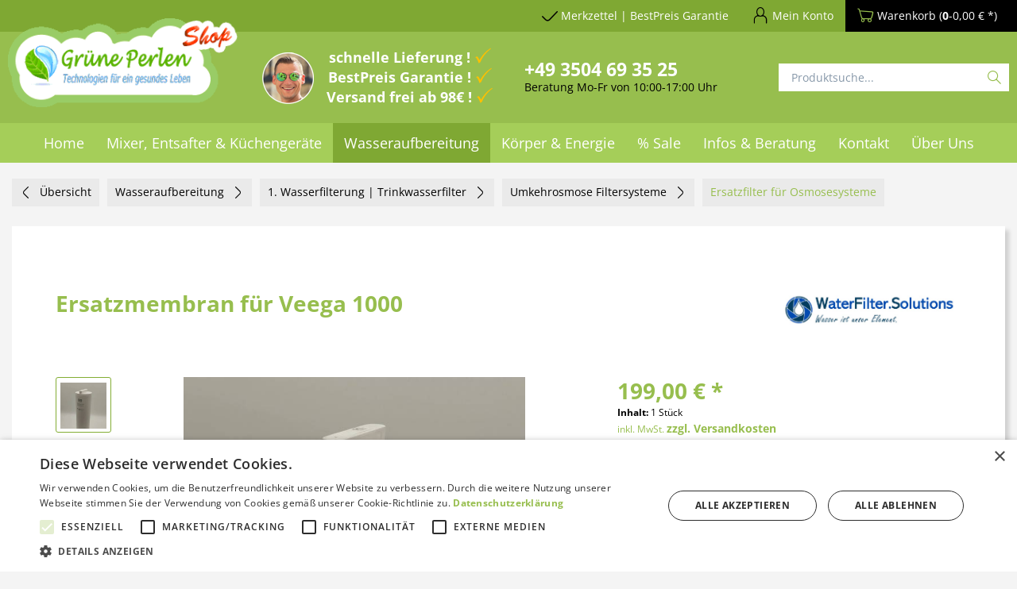

--- FILE ---
content_type: text/html; charset=UTF-8
request_url: https://shop.grueneperlen.com/wasser-ersatzmembran-veega-1000
body_size: 28425
content:
<!DOCTYPE html>
<html class="no-js" lang="de" itemscope="itemscope" itemtype="https://schema.org/WebPage">
<head>
<meta charset="utf-8"><script>window.dataLayer = window.dataLayer || [];</script><script>window.dataLayer.push({"ecommerce":{"detail":{"actionField":{"list":"Ersatzfilter f\u00fcr Osmosesysteme"},"products":[{"name":"Ersatzmembran f\u00fcr Veega 1000","id":"SW10971","price":"199","brand":"waterfilter.solutions","category":"Ersatzfilter f\u00fcr Osmosesysteme","variant":""}]},"currencyCode":"EUR"},"google_tag_params":{"ecomm_pagetype":"product","ecomm_prodid":"SW10971"}});</script><!-- WbmTagManager -->
<script type="text/plain" data-cookiescript="accepted" data-cookiecategory="targeting">
var googleTagManagerFunction = function(w,d,s,l,i) {
    w[l]=w[l]||[];
    w[l].push({'gtm.start':new Date().getTime(),event:'gtm.js'});
    var f=d.getElementsByTagName(s)[0],j=d.createElement(s),dl=l!='dataLayer'?'&l='+l:'';
    j.async=true;
    j.src='https://www.googletagmanager.com/gtm.js?id='+i+dl+'';
    f.parentNode.insertBefore(j,f);
};

setTimeout(() => {
    googleTagManagerFunction(window,document,'script','dataLayer','GTM-MRFVVXG');
}, 3000);
</script>
<!-- End WbmTagManager -->
<script type="text/javascript" charset="UTF-8" src="/4a9f79fa2896e2491203d5bfa64977b6-15-07-2024.js"></script>
<script>
var _paq = window._paq = window._paq || [];
/* tracker methods like "setCustomDimension" should be called before "trackPageView" */
_paq.push(['trackPageView']);
_paq.push(['enableLinkTracking']);
(function() {
var u="//shop.grueneperlen.com/matomo/";
_paq.push(['setTrackerUrl', u+'matomo.php']);
_paq.push(['setSiteId', '1']);
var d=document, g=d.createElement('script'), s=d.getElementsByTagName('script')[0];
g.async=true; g.src=u+'matomo.js'; s.parentNode.insertBefore(g,s);
})();
</script>
<meta name="author" content="GruenePerlen GmbH" />
<meta name="robots" content="index,follow" />
<meta name="revisit-after" content="15 days" />
<meta name="keywords" content="Membran, Ersatzmembran" />
<meta name="description" content="Eine 1000 GPD Ersatzmembran passend für die Umkehrosmoseanlage Veega 1000." />
<meta property="og:site_name" content="GrünePerlen" />
<meta property="og:title" content="Ersatzmembran für Veega 1000" />
<meta property="og:description" content="Eine 1000 GPD Ersatzmembran passend für die Umkehrosmoseanlage Veega 1000." />
<meta property="og:type" content="product" />
<meta property="og:url" content="https://shop.grueneperlen.com/wasser-ersatzmembran-veega-1000" />
<meta property="og:image" content="https://shop.grueneperlen.com/media/image/4a/23/2b/RO-Membran_Veega_01.jpg" />
<meta name="twitter:card" content="product" />
<meta name="twitter:site" content="GrünePerlen" />
<meta name="twitter:title" content="Ersatzmembran für Veega 1000" />
<meta name="twitter:description" content="  Eine 1000 GPD Ersatzmembran passend für die Umkehrosmoseanlage Huron 1000.
Passend für folgende Anlagen:  Veega&amp;nbsp;1000
Wechselintervall: 24-36 Monate
Produktbild kann vom gelieferten Produkt abweichen!
" />
<meta name="twitter:image" content="https://shop.grueneperlen.com/media/image/4a/23/2b/RO-Membran_Veega_01.jpg" />
<meta property="product:brand" content="waterfilter.solutions" />
<meta property="product:price" content="199,00" />
<meta property="product:product_link" content="https://shop.grueneperlen.com/wasser-ersatzmembran-veega-1000" />
<meta itemprop="copyrightHolder" content="GrünePerlen" />
<meta itemprop="copyrightYear" content="2014" />
<meta itemprop="isFamilyFriendly" content="True" />
<meta itemprop="image" content="https://shop.grueneperlen.com/media/image/a4/ac/d3/GruenePerlen-logo-shop2.png" />
<meta name="viewport" content="width=device-width, initial-scale=1.0">
<meta name="mobile-web-app-capable" content="yes">
<meta name="apple-mobile-web-app-title" content="GrünePerlen">
<meta name="apple-mobile-web-app-capable" content="yes">
<meta name="apple-mobile-web-app-status-bar-style" content="default">
<meta name="google-site-verification" content="&lt;meta name=&quot;facebook-domain-verification&quot; content=&quot;8fxhs915vxvgah00qy6mgggl4gkqbi&quot; /&gt;" />
<meta name="djwoFEEoij270292qe" content="Yes">
<link rel="apple-touch-icon-precomposed" href="https://shop.grueneperlen.com/media/image/7b/d7/b0/GP-Icon_500.jpg">
<link rel="shortcut icon" href="https://shop.grueneperlen.com/media/image/5d/e5/5f/favicon-transparent.png">
<meta name="msapplication-navbutton-color" content="#719430" />
<meta name="application-name" content="GrünePerlen" />
<meta name="msapplication-starturl" content="https://shop.grueneperlen.com/" />
<meta name="msapplication-window" content="width=1024;height=768" />
<meta name="msapplication-TileImage" content="https://shop.grueneperlen.com/media/image/7b/d7/b0/GP-Icon_500.jpg">
<meta name="msapplication-TileColor" content="#719430">
<meta name="theme-color" content="#719430" />
<link rel="canonical" href="https://shop.grueneperlen.com/wasser-ersatzmembran-veega-1000" />
<title itemprop="name">Ersatzmembran für Veega 1000 | GrünePerlen</title>
<link rel="preload" href="/themes/Frontend/Responsive/frontend/_public/vendors/fonts/open-sans-fontface/Regular/OpenSans-Regular.woff2?0c0e6e4c65684696a67b2ea52f4184af" as="font" type="font/woff2" crossorigin>
<link rel="preload" href="/themes/Frontend/Responsive/frontend/_public/vendors/fonts/open-sans-fontface/Bold/OpenSans-Bold.woff2?7102ed829328070f1f03a34ad66c0ba6" as="font" type="font/woff2" crossorigin>
<link rel="preload" href="/themes/Frontend/Responsive/frontend/_public/vendors/fonts/open-sans-fontface/Variable/OpenSans.cyrillic-ext.woff2?0da7cc7d1a031dbb0aebd38c21ce9bb8" as="font" type="font/woff2" crossorigin>
<link rel="preload" href="/themes/Frontend/Responsive/frontend/_public/vendors/fonts/open-sans-fontface/Variable/OpenSans.cyrillic.woff2?c961a88bad4694b087322297dc4309a2" as="font" type="font/woff2" crossorigin>
<link rel="preload" href="/themes/Frontend/Responsive/frontend/_public/vendors/fonts/open-sans-fontface/Variable/OpenSans.greek-ext.woff2?02d50536912907b4e85caf1dcc00ae50" as="font" type="font/woff2" crossorigin>
<link rel="preload" href="/themes/Frontend/Responsive/frontend/_public/vendors/fonts/open-sans-fontface/Variable/OpenSans.greek.woff2?1f4e773b52e4652e9bce5c3d85e06770" as="font" type="font/woff2" crossorigin>
<link rel="preload" href="/themes/Frontend/Responsive/frontend/_public/vendors/fonts/open-sans-fontface/Variable/OpenSans.vietnamese.woff2?30b90e4a9b409500e41a765b8238a85e" as="font" type="font/woff2" crossorigin>
<link rel="preload" href="/themes/Frontend/Responsive/frontend/_public/vendors/fonts/open-sans-fontface/Variable/OpenSans.latin-ext.woff2?0945d644e85b3677d912527b26273de3" as="font" type="font/woff2" crossorigin>
<link rel="preload" href="/themes/Frontend/Responsive/frontend/_public/vendors/fonts/open-sans-fontface/Variable/OpenSans.latin.woff2?ac0db33492be303933f5791d59a68c5c" as="font" type="font/woff2" crossorigin>
<link rel="preload" href="/themes/Frontend/Responsive/frontend/_public/src/fonts/shopware.woff2?d78e012f7506fb4e3dc49ce900e37dd1" as="font" type="font/woff2" crossorigin>
<link href="/web/cache/1768485742_a62518509e1db05adc0c48a36c4f8d08.css" media="all" rel="stylesheet" type="text/css" />
<style>
.add-voucher--field {
background: #eaeaea !important;
}
</style>
<style>img.lazy,img.lazyloading {background: url("[data-uri]") no-repeat 50% 50%;background-size: 20%;}</style>
<script type="text/plain" data-cookiescript="accepted" data-cookiecategory="unclassified" src='https://widget.superchat.de/snippet.js?applicationKey=WCdeMW3w0Z529QRVEjzGk7AJy8' referrerpolicy='no-referrer-when-downgrade'></script>
</head>
<body class="is--ctl-detail is--act-index is--no-sidebar" ><!-- WbmTagManager (noscript) -->
<noscript><iframe src="https://www.googletagmanager.com/ns.html?id=GTM-MRFVVXG"
            height="0" width="0" style="display:none;visibility:hidden"></iframe></noscript>
<!-- End WbmTagManager (noscript) -->
<div data-paypalUnifiedMetaDataContainer="true"
data-paypalUnifiedRestoreOrderNumberUrl="https://shop.grueneperlen.com/widgets/PaypalUnifiedOrderNumber/restoreOrderNumber"
class="is--hidden">
</div>
<input type="hidden" id="shopsyKlaviyoData"
data-klaviyoApiKey="RnpNHw"
data-cookieRequired="0"
data-trackingMethod="javascript"
data-trackViewedCart="1"
data-backInStockSuccess=""
data-controller="detail"
data-action="index"
data-customerEmail=""
data-customerFirstname=""
data-customerLastname=""
data-customerBirthday=""
data-customerPhoneNumber=""
data-customerNewsletter=""
data-customerShopName=""
data-corporateCustomer=""
data-customerGroup=""
data-articleName="Ersatzmembran für Veega 1000"
data-articleOrderNumber="SW10971"
data-articleDetailsId="11630"
data-mainImage="https://shop.grueneperlen.com/media/image/4a/23/2b/RO-Membran_Veega_01.jpg"
data-url="https://shop.grueneperlen.com/wasser-ersatzmembran-veega-1000"
data-categoryName=""
data-supplierName="waterfilter.solutions"
data-priceNumeric="199"
data-bruttoPrice=""
data-priceNetNumeric=""
data-amountNumeric=""
data-sAmount=""
data-productUrl="https://shop.grueneperlen.com/ShopsyKlaviyo/getProductData"
data-shopName=""
data-shippingCosts=""
data-sOrderNumber=""
data-basketUrl=""
data-sBasketJson=""
data-basketContentDropshippingJson=""
data-getEmailUrl="https://shop.grueneperlen.com/ShopsyKlaviyo/getEmail"
>
<div class="page-wrap">
<div class="reviews-io-floating-widget"
widget-id="1JOiCGMacBtyV9Wx"
data-store-name="shop.grueneperlen.com"
lang="de"
></div>
<script type="text/plain" data-cookiescript="accepted" data-cookiecategory="unclassified"
src='//widget.reviews.io/modern-widgets/floating.js'></script>
<noscript class="noscript-main">
<div class="alert is--warning">
<div class="alert--icon">
<i class="icon--element icon--warning"></i>
</div>
<div class="alert--content">
Um Gr&#xFC;nePerlen in vollem Umfang nutzen zu k&ouml;nnen, empfehlen wir Ihnen Javascript in Ihrem Browser zu aktiveren.
</div>
</div>
</noscript>
<header class="header-main">
<div class="top-bar">
<div class="container block-group">
<nav class="top-bar--navigation block" role="menubar">
<ul class="topbar">

    



    

<li class="navigation--entry geraete-testen--link" role="menuitem">
<div class="navigation--entry entry--geraete-testen has--drop-down btn"
role="menuitem" aria-haspopup="true" data-drop-down-menu="true">
<i class="icon--checkmark"></i>
<span class="geraete-testen--display">
Merkzettel | BestPreis Garantie
</span>
<ul class="geraete-testen--list is--rounded" role="menu">
<li class="navigation--entry page-link first-child" role="menuitem">
<a class="navigation--link"
href="https://shop.grueneperlen.com/note"
title="♡ Merkzettel aufrufen " target="_parent">
♡ Merkzettel aufrufen
</a>
</li>
<li class="navigation--entry page-link" role="menuitem">
<a class="navigation--link"
href="https://shop.grueneperlen.com/bestpreisgarantie"
title="% BestPreis Garantie">
% BestPreis Garantie
</a>
</li>
</ul>
</div>
</li>
<li class="navigation--entry entry--compare is--hidden" role="menuitem"
aria-haspopup="true" data-drop-down-menu="true">
    

</li>

    




    <li class="navigation--entry entry--account with-slt"
        role="menuitem"
        data-offcanvas="true"
        data-offCanvasSelector=".account--dropdown-navigation">
        
            <a href="https://shop.grueneperlen.com/account"
               title="Mein Konto"
               class="btn is--icon-left entry--link account--link">
                <i class="icon--account"></i>
                                    <span class="account--display">
                        Mein Konto
                    </span>
                            </a>
        

                    
                <div class="account--dropdown-navigation">

                    
                        <div class="navigation--smartphone">
                            <div class="entry--close-off-canvas">
                                <a href="#close-account-menu"
                                   class="account--close-off-canvas"
                                   title="Menü schließen">
                                    Menü schließen <i class="icon--arrow-right"></i>
                                </a>
                            </div>
                        </div>
                    

                    
                            <div class="account--menu is--rounded is--personalized">
        
                            
                
                                            <span class="navigation--headline">
                            Mein Konto
                        </span>
                                    

                
                <div class="account--menu-container">

                    
                        
                        <ul class="sidebar--navigation navigation--list is--level0 show--active-items">
                            
                                
                                
                                    
    
                                                                                    <li class="navigation--entry">
                                                <span class="navigation--signin">
                                                    <a href="https://shop.grueneperlen.com/account#hide-registration"
                                                       class="blocked--link btn is--primary navigation--signin-btn"
                                                       data-collapseTarget="#registration"
                                                       data-action="close">
                                                        Anmelden
                                                    </a>
                                                    <span class="navigation--register">
                                                        oder
                                                        <a href="https://shop.grueneperlen.com/account#show-registration"
                                                           class="blocked--link"
                                                           data-collapseTarget="#registration"
                                                           data-action="open">
                                                            registrieren
                                                        </a>
                                                    </span>
                                                </span>
                                            </li>
                                                                            
    
                    <li><div class="amazon-pay-button-wrapper login-dropdown-wrapper">
                <div class="amazon-login-button"></div>
            </div></li>
            


                                    
                                        <li class="navigation--entry">
                                            <a href="https://shop.grueneperlen.com/account" title="Übersicht" class="navigation--link">
                                                Übersicht
                                            </a>
                                        </li>
                                    
                                

                                
                                
    
                                    <li class="navigation--entry">
                                        <a href="https://shop.grueneperlen.com/account/profile" title="Persönliche Daten" class="navigation--link" rel="nofollow">
                                            Persönliche Daten
                                        </a>
                                    </li>
                                
            <li class="navigation--entry">
            
                <a href="https://shop.grueneperlen.com/PartnerRegister" title="Partnerprogramm" class="navigation--link" rel="nofollow">
                    Partnerprogramm
                </a>
            
        </li>
    

                                
                                
                                                                            
                                            <li class="navigation--entry">
                                                <a href="https://shop.grueneperlen.com/address/index/sidebar/" title="Adressen" class="navigation--link" rel="nofollow">
                                                    Adressen
                                                </a>
                                            </li>
                                        
                                                                    

                                
                                
    
                                    <li class="navigation--entry">
                                        <a href="https://shop.grueneperlen.com/account/payment" title="Zahlungsarten" class="navigation--link" rel="nofollow">
                                            Zahlungsarten
                                        </a>
                                    </li>
                                

    

                                
                                
    
                                    <li class="navigation--entry">
                                        <a href="https://shop.grueneperlen.com/account/orders" title="Bestellungen" class="navigation--link" rel="nofollow">
                                            Bestellungen
                                        </a>
                                    </li>
                                
	<li class="navigation--entry">
		<a href="https://shop.grueneperlen.com/RepeatOrder/orders"
		   title="erneut bestellen"
		   class="navigation--link">
			erneut bestellen
		</a>
	</li>
		<li class="navigation--entry">
		<a href="https://shop.grueneperlen.com/RepeatOrder/quickbuy"
		   title="QuickBuy"
		   class="navigation--link">
			QuickBuy
		</a>
	</li>
			<li class="navigation--entry">
		<a href="https://shop.grueneperlen.com/RepeatOrder/documents"
		   title="Rechnungen"
		   class="navigation--link">
			Rechnungen
		</a>
	</li>
	

                                
                                
                                                                    

                                
                                
                                    <li class="navigation--entry">
                                        <a href="https://shop.grueneperlen.com/note" title="Merkzettel" class="navigation--link" rel="nofollow">
                                            Merkzettel
                                        </a>
                                    </li>
                                

                                
                                
                                                                    

                                
                                
                                                                    
                            
                        </ul>
                    
                </div>
                    
    </div>
                    
                </div>
            
            </li>




    <li class="navigation--entry entry--cart" role="menuitem">
        <a class="btn is--icon-left cart--link" href="https://shop.grueneperlen.com/checkout/cart" title="Warenkorb">
            <span class="cart--display">
                                    Warenkorb
                            </span>

            <i class="icon--basket"></i>

            <span class="cart--amount">
                (<strong>0</strong>-0,00&nbsp;&euro; *)
            </span>
        </a>
        <div class="ajax-loader">&nbsp;</div>
    </li>



<li class="clear"></li>
</ul>
</nav>
</div>
</div>
<div class="header--navigation">
<div class="container">
<div class="logo-main block-group" role="banner">
<div class="logo--shop block">
<a class="logo--link" href="https://shop.grueneperlen.com/" title="GrünePerlen - zur Startseite wechseln">
<picture>
<source srcset="https://shop.grueneperlen.com/media/image/a4/ac/d3/GruenePerlen-logo-shop2.png" media="(min-width: 78.75em)">
<source srcset="https://shop.grueneperlen.com/media/image/a4/ac/d3/GruenePerlen-logo-shop2.png" media="(min-width: 64em)">
<source srcset="https://shop.grueneperlen.com/media/image/a4/ac/d3/GruenePerlen-logo-shop2.png" media="(min-width: 48em)">
<img srcset="https://shop.grueneperlen.com/media/image/a4/ac/d3/GruenePerlen-logo-shop2.png" alt="GrünePerlen - zur Startseite wechseln" />
</picture>
</a>
</div>
</div>
<div class="shop--navigation block-group">
<div class="top-block-container mobile-menu-container">
<ul>
<li class="navigation--entry entry--menu-left" role="menuitem">
<a class="entry--link entry--trigger btn is--icon-left" href="#offcanvas--left" data-offcanvas="true" data-offCanvasSelector=".sidebar-main">
<i class="icon--menu"></i> Menü
</a>
</li>
</ul>
</div>
<div class="top-block-container flex-box usp-container">
<div class="personen-logo-container">
<img src="https://shop.grueneperlen.com/media/image/c7/7c/d0/personen_bild.png" />
</div>
<ul class="check--list white">
<li>schnelle Lieferung !</li>
<li>BestPreis Garantie !</li>
<li>Versand frei ab 98€ !</li>
</ul>
</div>
<div class="top-block-container flex-box top-phone-contact">
<div>
<div class="bold-normal-small white" style="font-size:23px;"><span><a href="tel:+493504693525">+49 3504 69 35 25</a></span></div>
<span>Beratung Mo-Fr von 10:00-17:00 Uhr</span>
</div>
</div>
<div class="top-block-container flex-box search-container">
<div class="navigation--entry entry--search" role="menuitem" data-search="true" aria-haspopup="true">
<a class="btn entry--link entry--trigger" href="#show-hide--search" title="Suche anzeigen / schließen">
<i class="icon--search"></i>
<span class="search--display">Suchen</span>
</a>
<form action="/search" method="get" class="main-search--form">
<input type="search" name="sSearch" aria-label="Produktsuche..." class="main-search--field" autocomplete="off" autocapitalize="off" placeholder="Produktsuche..." maxlength="30"  />
<button type="submit" class="main-search--button" aria-label="Suchen">
<i class="icon--search"></i>
<span class="main-search--text">Suchen</span>
</button>
<div class="form--ajax-loader">&nbsp;</div>
</form>
<div class="main-search--results"></div>
</div>
</div>
</div>
<div class="container--ajax-cart"
data-collapse-cart="true" data-displayMode="offcanvas"></div>
<div class="account--dropdown-navigation">
<div class="navigation--smartphone">
<div class="entry--close-off-canvas">
<a href="#close-account-menu"
class="account--close-off-canvas"
title="Menü schließen">
Menü schließen <i class="icon--arrow-right"></i>
</a>
</div>
</div>
<div class="account--menu is--rounded is--personalized">
<span class="navigation--headline">
Mein Konto
</span>
<div class="account--menu-container">
<ul class="sidebar--navigation navigation--list is--level0 show--active-items">
<li class="navigation--entry">
<span class="navigation--signin">
<a href="https://shop.grueneperlen.com/account#hide-registration"
class="blocked--link btn is--primary navigation--signin-btn"
data-collapseTarget="#registration"
data-action="close">
Anmelden
</a>
<span class="navigation--register">
oder
<a href="https://shop.grueneperlen.com/account#show-registration"
class="blocked--link"
data-collapseTarget="#registration"
data-action="open">
registrieren
</a>
</span>
</span>
</li>
<li><div class="amazon-pay-button-wrapper login-dropdown-wrapper">
<div class="amazon-login-button"></div>
</div></li>
<li class="navigation--entry">
<a href="https://shop.grueneperlen.com/account" title="Übersicht" class="navigation--link">
Übersicht
</a>
</li>
<li class="navigation--entry">
<a href="https://shop.grueneperlen.com/account/profile" title="Persönliche Daten" class="navigation--link" rel="nofollow">
Persönliche Daten
</a>
</li>
<li class="navigation--entry">
<a href="https://shop.grueneperlen.com/PartnerRegister" title="Partnerprogramm" class="navigation--link" rel="nofollow">
Partnerprogramm
</a>
</li>
<li class="navigation--entry">
<a href="https://shop.grueneperlen.com/address/index/sidebar/" title="Adressen" class="navigation--link" rel="nofollow">
Adressen
</a>
</li>
<li class="navigation--entry">
<a href="https://shop.grueneperlen.com/account/payment" title="Zahlungsarten" class="navigation--link" rel="nofollow">
Zahlungsarten
</a>
</li>
<li class="navigation--entry">
<a href="https://shop.grueneperlen.com/account/orders" title="Bestellungen" class="navigation--link" rel="nofollow">
Bestellungen
</a>
</li>
<li class="navigation--entry">
<a href="https://shop.grueneperlen.com/RepeatOrder/orders"
title="erneut bestellen"
class="navigation--link">
erneut bestellen
</a>
</li>
<li class="navigation--entry">
<a href="https://shop.grueneperlen.com/RepeatOrder/quickbuy"
title="QuickBuy"
class="navigation--link">
QuickBuy
</a>
</li>
<li class="navigation--entry">
<a href="https://shop.grueneperlen.com/RepeatOrder/documents"
title="Rechnungen"
class="navigation--link">
Rechnungen
</a>
</li>
<li class="navigation--entry">
<a href="https://shop.grueneperlen.com/note" title="Merkzettel" class="navigation--link" rel="nofollow">
Merkzettel
</a>
</li>
</ul>
</div>
</div>
</div>
</div>
</div>
</header>
<nav class="navigation-main">
<div class="container" data-menu-scroller="true" data-listSelector=".navigation--list.container"
data-viewPortSelector=".navigation--list-wrapper">
<div class="navigation--list-wrapper">
<ul class="navigation--list container" role="menubar" itemscope="itemscope" itemtype="https://schema.org/SiteNavigationElement">
<li class="navigation--entry is--home" role="menuitem"><a class="navigation--link is--first" href="https://shop.grueneperlen.com/" title="Home" aria-label="Home" itemprop="url"><span itemprop="name">Home</span></a></li><li class="navigation--entry" role="menuitem"><a class="navigation--link" href="https://shop.grueneperlen.com/mixer-entsafter-kuechengeraete" title="Mixer, Entsafter & Küchengeräte" aria-label="Mixer, Entsafter & Küchengeräte" itemprop="url"><span itemprop="name">Mixer, Entsafter & Küchengeräte</span></a></li><li class="navigation--entry is--active" role="menuitem"><a class="navigation--link is--active" href="https://shop.grueneperlen.com/wasseraufbereitung" title="Wasseraufbereitung" aria-label="Wasseraufbereitung" itemprop="url"><span itemprop="name">Wasseraufbereitung</span></a></li><li class="navigation--entry" role="menuitem"><a class="navigation--link" href="https://shop.grueneperlen.com/koerper-energie" title="Körper & Energie" aria-label="Körper & Energie" itemprop="url"><span itemprop="name">Körper & Energie</span></a></li><li class="navigation--entry" role="menuitem"><a class="navigation--link" href="https://shop.grueneperlen.com/sonderaktionen-rabatte" title="% Sale" aria-label="% Sale" itemprop="url"><span itemprop="name">% Sale</span></a></li><li class="navigation--entry" role="menuitem"><a class="navigation--link" href="https://shop.grueneperlen.com/blog" title="Infos & Beratung" aria-label="Infos & Beratung" itemprop="url"><span itemprop="name">Infos & Beratung</span></a></li><li class="navigation--entry" role="menuitem"><a class="navigation--link" href="/kontaktformular" title="Kontakt" aria-label="Kontakt" itemprop="url" target="_parent"><span itemprop="name">Kontakt</span></a></li><li class="navigation--entry" role="menuitem"><a class="navigation--link" href="https://shop.grueneperlen.com/ueber-uns" title="Über Uns" aria-label="Über Uns" itemprop="url"><span itemprop="name">Über Uns</span></a></li>            </ul>
</div>
<div class="advanced-menu" data-advanced-menu="true" data-hoverDelay="500">
<div class="menu--container">
<div class="button-container">
<a href="https://shop.grueneperlen.com/mixer-entsafter-kuechengeraete" class="button--category" aria-label="Zur Kategorie Mixer, Entsafter &amp; Küchengeräte" title="Zur Kategorie Mixer, Entsafter &amp; Küchengeräte">
<i class="icon--arrow-right"></i>
Zur Kategorie Mixer, Entsafter & Küchengeräte
</a>
<span class="button--close">
<i class="icon--cross"></i>
</span>
</div>
<div class="content--wrapper has--content has--teaser">
<ul class="menu--list menu--level-0 columns--3" style="width: 75%;">
<li class="menu--list-item item--level-0" style="width: 100%">
<a href="https://shop.grueneperlen.com/hochleistungsmixer" class="menu--list-item-link" aria-label="Hochleistungsmixer" title="Hochleistungsmixer">Hochleistungsmixer</a>
<ul class="menu--list menu--level-1 columns--3">
<li class="menu--list-item item--level-1">
<a href="https://shop.grueneperlen.com/hochleistungsmixer-privatkunden" class="menu--list-item-link" aria-label="Hochleistungsmixer für Privatkunden" title="Hochleistungsmixer für Privatkunden">Hochleistungsmixer für Privatkunden</a>
</li>
<li class="menu--list-item item--level-1">
<a href="https://shop.grueneperlen.com/hochleistungsmixer-gastronomie-gewerbe" class="menu--list-item-link" aria-label="Hochleistungsmixer Gastro &amp; Gewerbe" title="Hochleistungsmixer Gastro &amp; Gewerbe">Hochleistungsmixer Gastro & Gewerbe</a>
</li>
<li class="menu--list-item item--level-1">
<a href="https://shop.grueneperlen.com/zubehoer-fuer-alle-hochleistungsmixer" class="menu--list-item-link" aria-label="Zubehör für alle Hochleistungsmixer" title="Zubehör für alle Hochleistungsmixer">Zubehör für alle Hochleistungsmixer</a>
</li>
</ul>
</li>
<li class="menu--list-item item--level-0" style="width: 100%">
<a href="https://shop.grueneperlen.com/entsafter-saftpressen-slow-juicer" class="menu--list-item-link" aria-label="Entsafter, Saftpressen &amp; SlowJuicer" title="Entsafter, Saftpressen &amp; SlowJuicer">Entsafter, Saftpressen & SlowJuicer</a>
<ul class="menu--list menu--level-1 columns--3">
<li class="menu--list-item item--level-1">
<a href="https://shop.grueneperlen.com/entsafter-saftpressen-slowjuicer-fuer-privatkunden" class="menu--list-item-link" aria-label="Entsafter für Privatkunden" title="Entsafter für Privatkunden">Entsafter für Privatkunden</a>
</li>
<li class="menu--list-item item--level-1">
<a href="https://shop.grueneperlen.com/entsafter-gewerbe-gastronomie" class="menu--list-item-link" aria-label="Entsafter für Gastro &amp; Gewerbe" title="Entsafter für Gastro &amp; Gewerbe">Entsafter für Gastro & Gewerbe</a>
</li>
<li class="menu--list-item item--level-1">
<a href="https://shop.grueneperlen.com/zubehoer-entsafter-saftpressen-slow-juicer" class="menu--list-item-link" aria-label="Zubehör für alle Entsafter" title="Zubehör für alle Entsafter">Zubehör für alle Entsafter</a>
</li>
</ul>
</li>
<li class="menu--list-item item--level-0" style="width: 100%">
<a href="https://shop.grueneperlen.com/weitere-kuechengeraete-zubehoer" class="menu--list-item-link" aria-label="weitere Küchengeräte &amp; Zubehör" title="weitere Küchengeräte &amp; Zubehör">weitere Küchengeräte & Zubehör</a>
<ul class="menu--list menu--level-1 columns--3">
<li class="menu--list-item item--level-1">
<a href="https://shop.grueneperlen.com/doerrautomaten-doerrgeraete" class="menu--list-item-link" aria-label="Dörrautomaten &amp; Dörrgeräte" title="Dörrautomaten &amp; Dörrgeräte">Dörrautomaten & Dörrgeräte</a>
</li>
<li class="menu--list-item item--level-1">
<a href="https://shop.grueneperlen.com/kuechenmaschinen-food-prozessor" class="menu--list-item-link" aria-label="Küchenmaschinen &amp; Food Prozessor" title="Küchenmaschinen &amp; Food Prozessor">Küchenmaschinen & Food Prozessor</a>
</li>
<li class="menu--list-item item--level-1">
<a href="https://shop.grueneperlen.com/kuechenhelfer-gefaee-zubehoer" class="menu--list-item-link" aria-label="Küchenhelfer, Gefäße &amp; Zubehör" title="Küchenhelfer, Gefäße &amp; Zubehör">Küchenhelfer, Gefäße & Zubehör</a>
</li>
<li class="menu--list-item item--level-1">
<a href="https://shop.grueneperlen.com/oelpressen" class="menu--list-item-link" aria-label="Ölpressen" title="Ölpressen">Ölpressen</a>
</li>
<li class="menu--list-item item--level-1">
<a href="https://shop.grueneperlen.com/getreidemuehlen-floecker" class="menu--list-item-link" aria-label="Getreidemühlen &amp; Flocker" title="Getreidemühlen &amp; Flocker">Getreidemühlen & Flocker</a>
</li>
</ul>
</li>
<li class="menu--list-item item--level-0" style="width: 100%">
<a href="https://shop.grueneperlen.com/blog/infos-mixer-entsafter" class="menu--list-item-link" aria-label="Informationen" title="Informationen" target="_parent">Informationen</a>
<ul class="menu--list menu--level-1 columns--3">
<li class="menu--list-item item--level-1">
<a href="https://shop.grueneperlen.com/hochleistungsmixer-oder-entsafter-was-ist-besser" class="menu--list-item-link" aria-label="Mixer oder Entsafter? Was ist Besser?" title="Mixer oder Entsafter? Was ist Besser?" target="_parent">Mixer oder Entsafter? Was ist Besser?</a>
</li>
<li class="menu--list-item item--level-1">
<a href="https://shop.grueneperlen.com/blog/slow-juicer-vs-zentrifugalentsafter" class="menu--list-item-link" aria-label="Was ist ein Slow Juicer?" title="Was ist ein Slow Juicer?" target="_parent">Was ist ein Slow Juicer?</a>
</li>
<li class="menu--list-item item--level-1">
<a href="https://shop.grueneperlen.com/blog-hurom-slow-juicer-revolution" class="menu--list-item-link" aria-label="Hurom Slow Juicer Revolution 2025" title="Hurom Slow Juicer Revolution 2025" target="_parent">Hurom Slow Juicer Revolution 2025</a>
</li>
<li class="menu--list-item item--level-1">
<a href="https://shop.grueneperlen.com/infos-beratung/infos-mixer-entsafter/entsafter-slowjuicer/was-ist-der-beste-entsafter-was-sollte-ich-beim-entsafter-kaufen-beachten" class="menu--list-item-link" aria-label="Was beim Entsafter kaufen beachten?" title="Was beim Entsafter kaufen beachten?" target="_parent">Was beim Entsafter kaufen beachten?</a>
</li>
<li class="menu--list-item item--level-1">
<a href="https://shop.grueneperlen.com/infos-beratung/infos-mixer-entsafter/entsafter-slowjuicer/die-besten-entsafter-fuer-sellerie-im-test-top-10" class="menu--list-item-link" aria-label="Top 10 Entsafter für Sellerie im Test" title="Top 10 Entsafter für Sellerie im Test" target="_parent">Top 10 Entsafter für Sellerie im Test</a>
</li>
<li class="menu--list-item item--level-1">
<a href="https://shop.grueneperlen.com/was-ist-der-beste-mixer-was-beim-kauf-beachten" class="menu--list-item-link" aria-label="Was beim Mixer kaufen beachten?" title="Was beim Mixer kaufen beachten?" target="_parent">Was beim Mixer kaufen beachten?</a>
</li>
<li class="menu--list-item item--level-1">
<a href="https://shop.grueneperlen.com/infos-beratung/infos-mixer-entsafter/hochleistungsmixer/blendtec-oder-vitamix-welcher-ist-der-beste-mixer" class="menu--list-item-link" aria-label="Blendtec oder Vitamix? Welches ist das beste Mixerkonzept?" title="Blendtec oder Vitamix? Welches ist das beste Mixerkonzept?" target="_parent">Blendtec oder Vitamix? Welches ist das beste Mixerkonzept?</a>
</li>
<li class="menu--list-item item--level-1">
<a href="https://shop.grueneperlen.com/infos-beratung/infos-mixer-entsafter/hochleistungsmixer/lautstaerke-standmixer-test-vergleich-der-19-besten-mixer" class="menu--list-item-link" aria-label="Lautstärkevergleich der Hochleistungsmixer" title="Lautstärkevergleich der Hochleistungsmixer" target="_parent">Lautstärkevergleich der Hochleistungsmixer</a>
</li>
<li class="menu--list-item item--level-1">
<a href="https://shop.grueneperlen.com/infos-beratung/infos-mixer-entsafter/entsafter-slowjuicer/saft-besser-frisch-gepresst-als-frisch-gekauft" class="menu--list-item-link" aria-label="Saft: Lieber &quot;frisch gepresst&quot;, als &quot;frisch gekauft&quot;!" title="Saft: Lieber &quot;frisch gepresst&quot;, als &quot;frisch gekauft&quot;!" target="_parent">Saft: Lieber "frisch gepresst", als "frisch gekauft"!</a>
</li>
<li class="menu--list-item item--level-1">
<a href="https://shop.grueneperlen.com/infos-beratung/infos-mixer-entsafter/hochleistungsmixer/gruene-smoothies-mixen-trink-deinen-salat" class="menu--list-item-link" aria-label="Grüne Smoothies - der gesunde Powerdrink" title="Grüne Smoothies - der gesunde Powerdrink" target="_parent">Grüne Smoothies - der gesunde Powerdrink</a>
</li>
<li class="menu--list-item item--level-1">
<a href="https://shop.grueneperlen.com/infos-beratung/infos-mixer-entsafter/hochleistungsmixer/lubrikator-die-gesunde-fettzufuhr-fuer-unseren-koerper" class="menu--list-item-link" aria-label="Lubrikator – die gesunde Fettzufuhr" title="Lubrikator – die gesunde Fettzufuhr" target="_parent">Lubrikator – die gesunde Fettzufuhr</a>
</li>
<li class="menu--list-item item--level-1">
<a href="https://shop.grueneperlen.com/infos-beratung/infos-doerren-trocknen/" class="menu--list-item-link" aria-label="Dörren und Trocknen von Lebensmitteln" title="Dörren und Trocknen von Lebensmitteln" target="_parent">Dörren und Trocknen von Lebensmitteln</a>
</li>
</ul>
</li>
</ul>
<div class="menu--delimiter" style="right: 25%;"></div>
<div class="menu--teaser" style="width: 25%;">
<a href="https://shop.grueneperlen.com/mixer-entsafter-kuechengeraete" aria-label="Zur Kategorie Mixer, Entsafter &amp; Küchengeräte" title="Zur Kategorie Mixer, Entsafter &amp; Küchengeräte" class="teaser--image" style="background-image: url(https://shop.grueneperlen.com/media/image/bb/a9/8b/LisaBenson-Blendtec-QualitaetWxDODaDq79L1f.jpg);"></a>
<div class="teaser--text">
Bei uns finden Sie die wichtigsten Geräte für die gesunde Rohkostküche.&nbsp;  Wir haben die besten Hochleistungsmixer, Mixer bzw. Blender, Entsafter, Saftpressen &amp; Slow Juicer, Dörrautomaten, Dörrgeräte, Ölpressen &amp; Getreidemühlen für...
<a class="teaser--text-link" href="https://shop.grueneperlen.com/mixer-entsafter-kuechengeraete" aria-label="mehr erfahren" title="mehr erfahren">
mehr erfahren
</a>
</div>
</div>
</div>
</div>
<div class="menu--container">
<div class="button-container">
<a href="https://shop.grueneperlen.com/wasseraufbereitung" class="button--category" aria-label="Zur Kategorie Wasseraufbereitung" title="Zur Kategorie Wasseraufbereitung">
<i class="icon--arrow-right"></i>
Zur Kategorie Wasseraufbereitung
</a>
<span class="button--close">
<i class="icon--cross"></i>
</span>
</div>
<div class="content--wrapper has--content has--teaser">
<ul class="menu--list menu--level-0 columns--3" style="width: 75%;">
<li class="menu--list-item item--level-0" style="width: 100%">
<a href="https://shop.grueneperlen.com/wasser/produkte-zur-wasserfilterung" class="menu--list-item-link" aria-label="1. Wasserfilterung | Trinkwasserfilter" title="1. Wasserfilterung | Trinkwasserfilter">1. Wasserfilterung | Trinkwasserfilter</a>
<ul class="menu--list menu--level-1 columns--3">
<li class="menu--list-item item--level-1">
<a href="https://shop.grueneperlen.com/wasserfilterung/aktivkohlefiltersysteme" class="menu--list-item-link" aria-label="Aktivkohle Filtersysteme" title="Aktivkohle Filtersysteme">Aktivkohle Filtersysteme</a>
</li>
<li class="menu--list-item item--level-1">
<a href="https://shop.grueneperlen.com/wasserfilterung/umkehrosmose" class="menu--list-item-link" aria-label="Umkehrosmose Filtersysteme" title="Umkehrosmose Filtersysteme">Umkehrosmose Filtersysteme</a>
</li>
<li class="menu--list-item item--level-1">
<a href="https://shop.grueneperlen.com/wasserfilterung-sprudelwasser-sparkling-ice" class="menu--list-item-link" aria-label="Sprudel, Kaffee, Heiss &amp; Eis...." title="Sprudel, Kaffee, Heiss &amp; Eis....">Sprudel, Kaffee, Heiss & Eis....</a>
</li>
<li class="menu--list-item item--level-1">
<a href="https://shop.grueneperlen.com/wasser/tisch-dusch-not-reisefilter" class="menu--list-item-link" aria-label="Camping &amp; Reise | Duschfilter | Notfilter" title="Camping &amp; Reise | Duschfilter | Notfilter">Camping & Reise | Duschfilter | Notfilter</a>
</li>
<li class="menu--list-item item--level-1">
<a href="https://shop.grueneperlen.com/wasser/duschfilter" class="menu--list-item-link" aria-label="Duschfilter" title="Duschfilter">Duschfilter</a>
</li>
<li class="menu--list-item item--level-1">
<a href="https://shop.grueneperlen.com/wasser/haus-brunnen-filter" class="menu--list-item-link" aria-label="Haus- &amp; Brunnenfilter" title="Haus- &amp; Brunnenfilter">Haus- & Brunnenfilter</a>
</li>
<li class="menu--list-item item--level-1">
<a href="https://shop.grueneperlen.com/kalkfilter--nitratentfernungen" class="menu--list-item-link" aria-label="Kalkfilter &amp; Nitratentfernungen" title="Kalkfilter &amp; Nitratentfernungen">Kalkfilter & Nitratentfernungen</a>
</li>
<li class="menu--list-item item--level-1">
<a href="https://shop.grueneperlen.com/wasser/destilliergeraete-trinkwasser" class="menu--list-item-link" aria-label="Destilliergeräte für Trinkwasser" title="Destilliergeräte für Trinkwasser">Destilliergeräte für Trinkwasser</a>
</li>
<li class="menu--list-item item--level-1">
<a href="https://shop.grueneperlen.com/wasser/wasserhaehne-entnahmehaehne" class="menu--list-item-link" aria-label="Wasserhähne für Filtersysteme" title="Wasserhähne für Filtersysteme">Wasserhähne für Filtersysteme</a>
</li>
<li class="menu--list-item item--level-1">
<a href="https://shop.grueneperlen.com/wasser/ersatzfilter-alle-filtersysteme" class="menu--list-item-link" aria-label="Ersatzfilter alle Filtersysteme" title="Ersatzfilter alle Filtersysteme">Ersatzfilter alle Filtersysteme</a>
</li>
<li class="menu--list-item item--level-1">
<a href="https://shop.grueneperlen.com/wasser/zubehoer-alle-filtersysteme" class="menu--list-item-link" aria-label="Zubehör alle Filtersysteme" title="Zubehör alle Filtersysteme">Zubehör alle Filtersysteme</a>
</li>
</ul>
</li>
<li class="menu--list-item item--level-0" style="width: 100%">
<a href="https://shop.grueneperlen.com/wasser/energetisierung-belebung" class="menu--list-item-link" aria-label="2. Energetisierung &amp; Belebung" title="2. Energetisierung &amp; Belebung">2. Energetisierung & Belebung</a>
<ul class="menu--list menu--level-1 columns--3">
<li class="menu--list-item item--level-1">
<a href="https://shop.grueneperlen.com/wasser/energetisierung-belebung/umh-strukturierung" class="menu--list-item-link" aria-label="UMH I Strukturierung &amp; Vitalisierung" title="UMH I Strukturierung &amp; Vitalisierung">UMH I Strukturierung & Vitalisierung</a>
</li>
<li class="menu--list-item item--level-1">
<a href="https://shop.grueneperlen.com/wasser/energetisierung-belebung/aquadea-wirbler" class="menu--list-item-link" aria-label="Aquadea I Strukturierung &amp; Vitalisierung" title="Aquadea I Strukturierung &amp; Vitalisierung">Aquadea I Strukturierung & Vitalisierung</a>
</li>
<li class="menu--list-item item--level-1">
<a href="https://shop.grueneperlen.com/wasser/energeisierung-belebung/wirbler-edelsteine" class="menu--list-item-link" aria-label="einfache Wasserwirbler, Edelsteine &amp; EM" title="einfache Wasserwirbler, Edelsteine &amp; EM">einfache Wasserwirbler, Edelsteine & EM</a>
</li>
<li class="menu--list-item item--level-1">
<a href="https://shop.grueneperlen.com/wasser/energeisierung-belebung/karaffen-flaschen" class="menu--list-item-link" aria-label="Karaffen, Flaschen &amp; Gläser zur Belebung" title="Karaffen, Flaschen &amp; Gläser zur Belebung">Karaffen, Flaschen & Gläser zur Belebung</a>
</li>
</ul>
</li>
<li class="menu--list-item item--level-0" style="width: 100%">
<a href="https://shop.grueneperlen.com/wasser/ionisierung-wasserstoff-hydrogen-rich" class="menu--list-item-link" aria-label="3. Ionisierung | Wasserstoffwasser" title="3. Ionisierung | Wasserstoffwasser">3. Ionisierung | Wasserstoffwasser</a>
<ul class="menu--list menu--level-1 columns--3">
<li class="menu--list-item item--level-1">
<a href="https://shop.grueneperlen.com/ionisierung/mobile-wasserstoffbooster" class="menu--list-item-link" aria-label="mobile Wasserstoffbooster" title="mobile Wasserstoffbooster">mobile Wasserstoffbooster</a>
</li>
<li class="menu--list-item item--level-1">
<a href="https://shop.grueneperlen.com/ionisierung/wasserstoff-inhalator-h2-inhalieren" class="menu--list-item-link" aria-label="Wasserstoff Inhalation | stationär &amp; mobil" title="Wasserstoff Inhalation | stationär &amp; mobil">Wasserstoff Inhalation | stationär & mobil</a>
</li>
<li class="menu--list-item item--level-1">
<a href="https://shop.grueneperlen.com/wasser/ionisierer-fuer-basisches-aktivwasser" class="menu--list-item-link" aria-label="Ionisierer für basisches Aktivwasser" title="Ionisierer für basisches Aktivwasser">Ionisierer für basisches Aktivwasser</a>
</li>
</ul>
</li>
<li class="menu--list-item item--level-0" style="width: 100%">
<a href="https://shop.grueneperlen.com/wasser/karaffen-glaeser-flaschen" class="menu--list-item-link" aria-label="Karaffen I Gläser I Flaschen" title="Karaffen I Gläser I Flaschen">Karaffen I Gläser I Flaschen</a>
</li>
<li class="menu--list-item item--level-0" style="width: 100%">
<a href="https://shop.grueneperlen.com/blog/infos-wasseraufbereitung" class="menu--list-item-link" aria-label="Informationen zu Wasser" title="Informationen zu Wasser" target="_parent">Informationen zu Wasser</a>
<ul class="menu--list menu--level-1 columns--3">
<li class="menu--list-item item--level-1">
<a href="https://shop.grueneperlen.com/infos-beratung/auswahl-kaufberatung/kaufberatung-wasseraufbereitung/was-ist-reines-lebendiges-wasser" class="menu--list-item-link" aria-label="Was ist reines &amp; lebendiges Wasser?" title="Was ist reines &amp; lebendiges Wasser?" target="_blank">Was ist reines & lebendiges Wasser?</a>
</li>
<li class="menu--list-item item--level-1">
<a href="https://shop.grueneperlen.com/infos-beratung/infos-wasseraufbereitung/energetisierung-belebung/die-geheime-macht-des-wasser.-was-ist-lebendiges-bzw.-hexagonales-wasser" class="menu--list-item-link" aria-label="Die geheime Macht des Wassers?" title="Die geheime Macht des Wassers?" target="_blank">Die geheime Macht des Wassers?</a>
</li>
<li class="menu--list-item item--level-1">
<a href="https://shop.grueneperlen.com/infos-beratung/infos-wasseraufbereitung/trinkwasserfilterung/osmosefilterung-oder-aktivkohlefilterung-was-filtert-was" class="menu--list-item-link" aria-label="Was filtert was? Aktivkohle &amp; Umkehrosmose" title="Was filtert was? Aktivkohle &amp; Umkehrosmose" target="_blank">Was filtert was? Aktivkohle & Umkehrosmose</a>
</li>
<li class="menu--list-item item--level-1">
<a href="https://shop.grueneperlen.com/infos-beratung/infos-wasseraufbereitung/energetisierung-belebung/umh-vitalisierung-strukturierung-von-wasser" class="menu--list-item-link" aria-label="UMH Vitalisierung &amp; Strukturierung" title="UMH Vitalisierung &amp; Strukturierung" target="_blank">UMH Vitalisierung & Strukturierung</a>
</li>
<li class="menu--list-item item--level-1">
<a href="https://shop.grueneperlen.com/blog/aquadea-life-source-trinkwasserverwirbler" class="menu--list-item-link" aria-label="Aquadea Vitalisierung &amp; Strukturierung" title="Aquadea Vitalisierung &amp; Strukturierung" target="_blank">Aquadea Vitalisierung & Strukturierung</a>
</li>
<li class="menu--list-item item--level-1">
<a href="https://shop.grueneperlen.com/infos-beratung/infos-wasseraufbereitung/trinkwasserfilterung/was-ist-umkehrosmosefilterung" class="menu--list-item-link" aria-label="Was ist Umkehrosmosefilterung?" title="Was ist Umkehrosmosefilterung?" target="_blank">Was ist Umkehrosmosefilterung?</a>
</li>
<li class="menu--list-item item--level-1">
<a href="https://shop.grueneperlen.com/blog/warum-wie-osmosewasser-mineralisieren" class="menu--list-item-link" aria-label="Wie Umkehrosmosewasser mineralisieren?" title="Wie Umkehrosmosewasser mineralisieren?" target="_parent">Wie Umkehrosmosewasser mineralisieren?</a>
</li>
<li class="menu--list-item item--level-1">
<a href="https://shop.grueneperlen.com/blog/warum-wasserstoffwasser-trinken" class="menu--list-item-link" aria-label="Was ist antioxidatives &amp; aktives Wasserstoffwasser?" title="Was ist antioxidatives &amp; aktives Wasserstoffwasser?" target="_blank">Was ist antioxidatives & aktives Wasserstoffwasser?</a>
</li>
</ul>
</li>
</ul>
<div class="menu--delimiter" style="right: 25%;"></div>
<div class="menu--teaser" style="width: 25%;">
<a href="https://shop.grueneperlen.com/wasseraufbereitung" aria-label="Zur Kategorie Wasseraufbereitung" title="Zur Kategorie Wasseraufbereitung" class="teaser--image" style="background-image: url(https://shop.grueneperlen.com/media/image/a3/e5/7e/Wasser-mit-frucht-2.jpg);"></a>
<div class="teaser--text">
Entdecken Sie Komplettlösungen, Geräte &amp; Zubehör zur ganzheitlichen Wasseraufbereitung.
<a class="teaser--text-link" href="https://shop.grueneperlen.com/wasseraufbereitung" aria-label="mehr erfahren" title="mehr erfahren">
mehr erfahren
</a>
</div>
</div>
</div>
</div>
<div class="menu--container">
<div class="button-container">
<a href="https://shop.grueneperlen.com/koerper-energie" class="button--category" aria-label="Zur Kategorie Körper &amp; Energie" title="Zur Kategorie Körper &amp; Energie">
<i class="icon--arrow-right"></i>
Zur Kategorie Körper & Energie
</a>
<span class="button--close">
<i class="icon--cross"></i>
</span>
</div>
<div class="content--wrapper has--content has--teaser">
<ul class="menu--list menu--level-0 columns--3" style="width: 75%;">
<li class="menu--list-item item--level-0" style="width: 100%">
<a href="https://shop.grueneperlen.com/koerper-energie/unicity-produkte" class="menu--list-item-link" aria-label="ausgewählte Unicity Produkte" title="ausgewählte Unicity Produkte">ausgewählte Unicity Produkte</a>
</li>
<li class="menu--list-item item--level-0" style="width: 100%">
<a href="https://shop.grueneperlen.com/koerper-energie/hochwertige-mineralien" class="menu--list-item-link" aria-label="hochwertige Mineralien" title="hochwertige Mineralien">hochwertige Mineralien</a>
</li>
<li class="menu--list-item item--level-0" style="width: 100%">
<a href="https://shop.grueneperlen.com/aufwertung-von-lebensmitteln" class="menu--list-item-link" aria-label="Aufwertung von Lebensmitteln" title="Aufwertung von Lebensmitteln">Aufwertung von Lebensmitteln</a>
</li>
<li class="menu--list-item item--level-0" style="width: 100%">
<a href="https://shop.grueneperlen.com/koerper-energie/schutz-elektrosmog-stoerfelder" class="menu--list-item-link" aria-label="Schutz vor Elektrosmog &amp; Störfeldern " title="Schutz vor Elektrosmog &amp; Störfeldern ">Schutz vor Elektrosmog & Störfeldern </a>
</li>
<li class="menu--list-item item--level-0" style="width: 100%">
<a href="https://shop.grueneperlen.com/selbstdiagnose--vitalscan" class="menu--list-item-link" aria-label="Selbstdiagnose &amp; Vitalscan" title="Selbstdiagnose &amp; Vitalscan">Selbstdiagnose & Vitalscan</a>
</li>
<li class="menu--list-item item--level-0" style="width: 100%">
<a href="https://shop.grueneperlen.com/koerper-energie/koerperpflege-kosmetik" class="menu--list-item-link" aria-label="Körperpflege, Schmerzbehandlung &amp; Kosmetik" title="Körperpflege, Schmerzbehandlung &amp; Kosmetik">Körperpflege, Schmerzbehandlung & Kosmetik</a>
</li>
</ul>
<div class="menu--delimiter" style="right: 25%;"></div>
<div class="menu--teaser" style="width: 25%;">
<a href="https://shop.grueneperlen.com/koerper-energie" aria-label="Zur Kategorie Körper &amp; Energie" title="Zur Kategorie Körper &amp; Energie" class="teaser--image" style="background-image: url(https://shop.grueneperlen.com/media/image/c2/af/98/energieammeer.jpg);"></a>
<div class="teaser--text">
entdecken Sie Produkte zur Neutralisation von Elektrosmog &amp; sonstigen Störfeldern....
<a class="teaser--text-link" href="https://shop.grueneperlen.com/koerper-energie" aria-label="mehr erfahren" title="mehr erfahren">
mehr erfahren
</a>
</div>
</div>
</div>
</div>
<div class="menu--container">
<div class="button-container">
<a href="https://shop.grueneperlen.com/sonderaktionen-rabatte" class="button--category" aria-label="Zur Kategorie % Sale" title="Zur Kategorie % Sale">
<i class="icon--arrow-right"></i>
Zur Kategorie % Sale
</a>
<span class="button--close">
<i class="icon--cross"></i>
</span>
</div>
<div class="content--wrapper has--content has--teaser">
<ul class="menu--list menu--level-0 columns--3" style="width: 75%;">
<li class="menu--list-item item--level-0" style="width: 100%">
<a href="https://shop.grueneperlen.com/vorfuehrgeraete-kueche" class="menu--list-item-link" aria-label="Vorführgeräte" title="Vorführgeräte">Vorführgeräte</a>
</li>
<li class="menu--list-item item--level-0" style="width: 100%">
<a href="https://shop.grueneperlen.com/gebrauchtgeraete-kueche" class="menu--list-item-link" aria-label="Gebrauchtgeräte" title="Gebrauchtgeräte">Gebrauchtgeräte</a>
</li>
</ul>
<div class="menu--delimiter" style="right: 25%;"></div>
<div class="menu--teaser" style="width: 25%;">
<a href="https://shop.grueneperlen.com/sonderaktionen-rabatte" aria-label="Zur Kategorie % Sale" title="Zur Kategorie % Sale" class="teaser--image" style="background-image: url(https://shop.grueneperlen.com/media/image/5b/16/92/Sale-green2.jpg);"></a>
</div>
</div>
</div>
<div class="menu--container">
<div class="button-container">
<a href="https://shop.grueneperlen.com/blog" class="button--category" aria-label="Zur Kategorie Infos &amp; Beratung" title="Zur Kategorie Infos &amp; Beratung">
<i class="icon--arrow-right"></i>
Zur Kategorie Infos & Beratung
</a>
<span class="button--close">
<i class="icon--cross"></i>
</span>
</div>
<div class="content--wrapper has--content has--teaser">
<ul class="menu--list menu--level-0 columns--3" style="width: 75%;">
<li class="menu--list-item item--level-0" style="width: 100%">
<a href="https://shop.grueneperlen.com/blog/infos-mixer-entsafter" class="menu--list-item-link" aria-label="Infos Mixer &amp; Entsafter" title="Infos Mixer &amp; Entsafter">Infos Mixer & Entsafter</a>
<ul class="menu--list menu--level-1 columns--3">
<li class="menu--list-item item--level-1">
<a href="https://shop.grueneperlen.com/blog/infos-zu-hochleistungsmixern" class="menu--list-item-link" aria-label="Hochleistungsmixer" title="Hochleistungsmixer">Hochleistungsmixer</a>
</li>
<li class="menu--list-item item--level-1">
<a href="https://shop.grueneperlen.com/blog/infos-entsafter-slowjuicer" class="menu--list-item-link" aria-label="Entsafter &amp; SlowJuicer" title="Entsafter &amp; SlowJuicer">Entsafter & SlowJuicer</a>
</li>
</ul>
</li>
<li class="menu--list-item item--level-0" style="width: 100%">
<a href="https://shop.grueneperlen.com/blog/infos-wasseraufbereitung" class="menu--list-item-link" aria-label="Infos Wasseraufbereitung" title="Infos Wasseraufbereitung">Infos Wasseraufbereitung</a>
<ul class="menu--list menu--level-1 columns--3">
<li class="menu--list-item item--level-1">
<a href="https://shop.grueneperlen.com/blog/infos-trinkwasserfilterung" class="menu--list-item-link" aria-label="Trinkwasserfilterung" title="Trinkwasserfilterung">Trinkwasserfilterung</a>
</li>
<li class="menu--list-item item--level-1">
<a href="https://shop.grueneperlen.com/blog/infos-energetisierung-belebung" class="menu--list-item-link" aria-label="Energetisierung &amp; Belebung " title="Energetisierung &amp; Belebung ">Energetisierung & Belebung </a>
</li>
<li class="menu--list-item item--level-1">
<a href="https://shop.grueneperlen.com/blog/ionisierung-wasserstoff" class="menu--list-item-link" aria-label="Ionisierung &amp; Wasserstoff" title="Ionisierung &amp; Wasserstoff">Ionisierung & Wasserstoff</a>
</li>
</ul>
</li>
<li class="menu--list-item item--level-0" style="width: 100%">
<a href="https://shop.grueneperlen.com/blog/infos-doerren--trocknen" class="menu--list-item-link" aria-label="Infos Dörren &amp; Trocknen" title="Infos Dörren &amp; Trocknen">Infos Dörren & Trocknen</a>
</li>
<li class="menu--list-item item--level-0" style="width: 100%">
<a href="https://shop.grueneperlen.com/blog/infos-mineralien-micro-" class="menu--list-item-link" aria-label="Infos zu Mineralien" title="Infos zu Mineralien">Infos zu Mineralien</a>
</li>
<li class="menu--list-item item--level-0" style="width: 100%">
<a href="https://shop.grueneperlen.com/blog/infos-unicity-international" class="menu--list-item-link" aria-label="Infos zu Unicity" title="Infos zu Unicity">Infos zu Unicity</a>
</li>
<li class="menu--list-item item--level-0" style="width: 100%">
<a href="https://shop.grueneperlen.com/blog/hinweise-bedingungen" class="menu--list-item-link" aria-label="Hinweise &amp; Bedingungen" title="Hinweise &amp; Bedingungen">Hinweise & Bedingungen</a>
<ul class="menu--list menu--level-1 columns--3">
<li class="menu--list-item item--level-1">
<a href="/bestpreisgarantie" class="menu--list-item-link" aria-label="BestPreis Garantie" title="BestPreis Garantie" target="_parent">BestPreis Garantie</a>
</li>
<li class="menu--list-item item--level-1">
<a href="https://shop.grueneperlen.com/info-beratung/ratenzahlung-ratenkauf-finanzierung--" class="menu--list-item-link" aria-label="Finanzierung &amp; Ratenzahlung" title="Finanzierung &amp; Ratenzahlung">Finanzierung & Ratenzahlung</a>
</li>
<li class="menu--list-item item--level-1">
<a href="https://shop.grueneperlen.com/blog/rabatte-partnerprogramm" class="menu--list-item-link" aria-label="Rabatte &amp; Partnerprogramm" title="Rabatte &amp; Partnerprogramm">Rabatte & Partnerprogramm</a>
</li>
<li class="menu--list-item item--level-1">
<a href="https://shop.grueneperlen.com/blog/wiederverkaeufer-haendler" class="menu--list-item-link" aria-label="Wiederverkäufer &amp; Händler" title="Wiederverkäufer &amp; Händler">Wiederverkäufer & Händler</a>
</li>
<li class="menu--list-item item--level-1">
<a href="https://shop.grueneperlen.com/blog/gp-zufriedenheitsgarantie" class="menu--list-item-link" aria-label="GP-Zufriedenheitsgarantie" title="GP-Zufriedenheitsgarantie">GP-Zufriedenheitsgarantie</a>
</li>
<li class="menu--list-item item--level-1">
<a href="https://shop.grueneperlen.com/blog/garantien-bedingungen" class="menu--list-item-link" aria-label="Garantien &amp; Garantiebedingungen" title="Garantien &amp; Garantiebedingungen">Garantien & Garantiebedingungen</a>
</li>
<li class="menu--list-item item--level-1">
<a href="https://shop.grueneperlen.com/blog/hinweise" class="menu--list-item-link" aria-label="Hinweise" title="Hinweise">Hinweise</a>
</li>
</ul>
</li>
<li class="menu--list-item item--level-0" style="width: 100%">
<a href="https://www.grueneperlen.com" class="menu--list-item-link" aria-label="GrünePerlen Blog &amp; Infoseiten" title="GrünePerlen Blog &amp; Infoseiten" target="_blank" rel="nofollow noopener">GrünePerlen Blog & Infoseiten</a>
<ul class="menu--list menu--level-1 columns--3">
<li class="menu--list-item item--level-1">
<a href="https://www.grueneperlen.com/" class="menu--list-item-link" aria-label="GrünePerlen Info Blog" title="GrünePerlen Info Blog" target="_blank" rel="nofollow noopener">GrünePerlen Info Blog</a>
</li>
<li class="menu--list-item item--level-1">
<a href="https://www.grueneperlen.com/rezepte/rezepte-hochleistungsmixer-juicer/" class="menu--list-item-link" aria-label="GrünePerlen Rezeptblog" title="GrünePerlen Rezeptblog" target="_blank" rel="nofollow noopener">GrünePerlen Rezeptblog</a>
</li>
<li class="menu--list-item item--level-1">
<a href="https://shop.grueneperlen.com/newsletter-anmeldung" class="menu--list-item-link" aria-label="Newsletter &amp; Rabatte" title="Newsletter &amp; Rabatte">Newsletter & Rabatte</a>
</li>
<li class="menu--list-item item--level-1">
<a href="https://shop.grueneperlen.com/blog/vorbereiten--ersetzen-von-zutaten-" class="menu--list-item-link" aria-label="Vorbereiten &amp; Ersetzen von Zutaten" title="Vorbereiten &amp; Ersetzen von Zutaten">Vorbereiten & Ersetzen von Zutaten</a>
</li>
</ul>
</li>
<li class="menu--list-item item--level-0" style="width: 100%">
<a href="https://shop.grueneperlen.com/kundenbewertungen" class="menu--list-item-link" aria-label="Unsere Kundenbewertungen" title="Unsere Kundenbewertungen">Unsere Kundenbewertungen</a>
</li>
</ul>
<div class="menu--delimiter" style="right: 25%;"></div>
<div class="menu--teaser" style="width: 25%;">
<a href="https://shop.grueneperlen.com/blog" aria-label="Zur Kategorie Infos &amp; Beratung" title="Zur Kategorie Infos &amp; Beratung" class="teaser--image" style="background-image: url(https://shop.grueneperlen.com/media/image/2e/ef/96/Anleitungen2tCaup9Pc1QCLK.jpg);"></a>
</div>
</div>
</div>
<div class="menu--container">
<div class="button-container">
<a href="/kontaktformular" class="button--category" aria-label="Zur Kategorie Kontakt" title="Zur Kategorie Kontakt">
<i class="icon--arrow-right"></i>
Zur Kategorie Kontakt
</a>
<span class="button--close">
<i class="icon--cross"></i>
</span>
</div>
</div>
<div class="menu--container">
<div class="button-container">
<a href="https://shop.grueneperlen.com/ueber-uns" class="button--category" aria-label="Zur Kategorie Über Uns" title="Zur Kategorie Über Uns">
<i class="icon--arrow-right"></i>
Zur Kategorie Über Uns
</a>
<span class="button--close">
<i class="icon--cross"></i>
</span>
</div>
</div>
</div>
</div>
</nav>
<section
class="content-main container block-group">
<nav class="content--breadcrumb block">
<a class="breadcrumb--button breadcrumb--link" href="https://shop.grueneperlen.com/wasser/umkehrosmose/ersatzfilter" title="Übersicht">
<i class="icon--arrow-left"></i>
<span class="breadcrumb--title">Übersicht</span>
</a>
<ul class="breadcrumb--list" role="menu" itemscope itemtype="https://schema.org/BreadcrumbList">
<li role="menuitem" class="breadcrumb--entry" itemprop="itemListElement" itemscope itemtype="https://schema.org/ListItem">
<a class="breadcrumb--link" href="https://shop.grueneperlen.com/wasseraufbereitung" title="Wasseraufbereitung" itemprop="item">
<link itemprop="url" href="https://shop.grueneperlen.com/wasseraufbereitung" />
<span class="breadcrumb--title" itemprop="name">Wasseraufbereitung</span>
</a>
<meta itemprop="position" content="0" />
</li>
<li role="none" class="breadcrumb--separator">
<i class="icon--arrow-right"></i>
</li>
<li role="menuitem" class="breadcrumb--entry" itemprop="itemListElement" itemscope itemtype="https://schema.org/ListItem">
<a class="breadcrumb--link" href="https://shop.grueneperlen.com/wasser/produkte-zur-wasserfilterung" title="1. Wasserfilterung | Trinkwasserfilter" itemprop="item">
<link itemprop="url" href="https://shop.grueneperlen.com/wasser/produkte-zur-wasserfilterung" />
<span class="breadcrumb--title" itemprop="name">1. Wasserfilterung | Trinkwasserfilter</span>
</a>
<meta itemprop="position" content="1" />
</li>
<li role="none" class="breadcrumb--separator">
<i class="icon--arrow-right"></i>
</li>
<li role="menuitem" class="breadcrumb--entry" itemprop="itemListElement" itemscope itemtype="https://schema.org/ListItem">
<a class="breadcrumb--link" href="https://shop.grueneperlen.com/wasserfilterung/umkehrosmose" title="Umkehrosmose Filtersysteme" itemprop="item">
<link itemprop="url" href="https://shop.grueneperlen.com/wasserfilterung/umkehrosmose" />
<span class="breadcrumb--title" itemprop="name">Umkehrosmose Filtersysteme</span>
</a>
<meta itemprop="position" content="2" />
</li>
<li role="none" class="breadcrumb--separator">
<i class="icon--arrow-right"></i>
</li>
<li role="menuitem" class="breadcrumb--entry is--active" itemprop="itemListElement" itemscope itemtype="https://schema.org/ListItem">
<a class="breadcrumb--link" href="https://shop.grueneperlen.com/wasser/umkehrosmose/ersatzfilter" title="Ersatzfilter für Osmosesysteme" itemprop="item">
<link itemprop="url" href="https://shop.grueneperlen.com/wasser/umkehrosmose/ersatzfilter" />
<span class="breadcrumb--title" itemprop="name">Ersatzfilter für Osmosesysteme</span>
</a>
<meta itemprop="position" content="3" />
</li>
</ul>
</nav>
<div class="heading-text block">
</div>
<nav class="product--navigation">
<a href="#" class="navigation--link link--prev">
<div class="link--prev-button">
<span class="link--prev-inner">Zurück</span>
</div>
<div class="image--wrapper">
<div class="image--container"></div>
</div>
</a>
<a href="#" class="navigation--link link--next">
<div class="link--next-button">
<span class="link--next-inner">Vor</span>
</div>
<div class="image--wrapper">
<div class="image--container"></div>
</div>
</a>
</nav>
<div class="content-main--inner">
<aside class="sidebar-main off-canvas">
<div class="navigation--smartphone">
<ul class="navigation--list ">
<li class="navigation--entry entry--close-off-canvas">
<a href="#close-categories-menu" title="Menü schließen" class="navigation--link">
Menü schließen <i class="icon--arrow-right"></i>
</a>
</li>
</ul>
<div class="mobile--switches">

    



    

</div>
</div>
<div class="sidebar--categories-wrapper"
data-subcategory-nav="true"
data-mainCategoryId="3"
data-categoryId="54"
data-fetchUrl="/widgets/listing/getCategory/categoryId/54">
<div class="categories--headline navigation--headline">
Kategorien
</div>
<div class="sidebar--categories-navigation">
<div class="dasmenu--container only--mobile">
<ul class="sidebar--navigation categories--navigation navigation--list is--drop-down is--level0 is--rounded" role="menu">
<li class="navigation--entry has--sub-categories has--sub-children" role="menuitem">
<a class="navigation--link"
href="https://shop.grueneperlen.com/mixer-entsafter-kuechengeraete"
title="Mixer, Entsafter &amp; Küchengeräte"
>
Mixer, Entsafter & Küchengeräte
<span class="is--icon-right">
<i class="icon--arrow-right"></i>
</span>
</a>
<ul class="sidebar--navigation categories--navigation navigation--list is--level1 is--rounded" role="menu">
<li class="navigation--entry has--sub-categories has--sub-children" role="menuitem">
<a class="navigation--link"
href="https://shop.grueneperlen.com/hochleistungsmixer"
title="Hochleistungsmixer"
>
Hochleistungsmixer
<span class="is--icon-right">
<i class="icon--arrow-right"></i>
</span>
</a>
<ul class="sidebar--navigation categories--navigation navigation--list is--level2 navigation--level-high is--rounded" role="menu">
<li class="navigation--entry" role="menuitem">
<a class="navigation--link"
href="https://shop.grueneperlen.com/hochleistungsmixer-privatkunden"
title="Hochleistungsmixer für Privatkunden"
>
Hochleistungsmixer für Privatkunden
</a>
</li>
<li class="navigation--entry" role="menuitem">
<a class="navigation--link"
href="https://shop.grueneperlen.com/hochleistungsmixer-gastronomie-gewerbe"
title="Hochleistungsmixer Gastro &amp; Gewerbe"
>
Hochleistungsmixer Gastro & Gewerbe
</a>
</li>
<li class="navigation--entry" role="menuitem">
<a class="navigation--link"
href="https://shop.grueneperlen.com/zubehoer-fuer-alle-hochleistungsmixer"
title="Zubehör für alle Hochleistungsmixer"
>
Zubehör für alle Hochleistungsmixer
</a>
</li>
</ul>
</li>
<li class="navigation--entry has--sub-categories has--sub-children" role="menuitem">
<a class="navigation--link"
href="https://shop.grueneperlen.com/entsafter-saftpressen-slow-juicer"
title="Entsafter, Saftpressen &amp; SlowJuicer"
>
Entsafter, Saftpressen & SlowJuicer
<span class="is--icon-right">
<i class="icon--arrow-right"></i>
</span>
</a>
<ul class="sidebar--navigation categories--navigation navigation--list is--level2 navigation--level-high is--rounded" role="menu">
<li class="navigation--entry" role="menuitem">
<a class="navigation--link"
href="https://shop.grueneperlen.com/entsafter-saftpressen-slowjuicer-fuer-privatkunden"
title="Entsafter für Privatkunden"
>
Entsafter für Privatkunden
</a>
</li>
<li class="navigation--entry" role="menuitem">
<a class="navigation--link"
href="https://shop.grueneperlen.com/entsafter-gewerbe-gastronomie"
title="Entsafter für Gastro &amp; Gewerbe"
>
Entsafter für Gastro & Gewerbe
</a>
</li>
<li class="navigation--entry" role="menuitem">
<a class="navigation--link"
href="https://shop.grueneperlen.com/zubehoer-entsafter-saftpressen-slow-juicer"
title="Zubehör für alle Entsafter"
>
Zubehör für alle Entsafter
</a>
</li>
</ul>
</li>
<li class="navigation--entry has--sub-categories has--sub-children" role="menuitem">
<a class="navigation--link"
href="https://shop.grueneperlen.com/weitere-kuechengeraete-zubehoer"
title="weitere Küchengeräte &amp; Zubehör"
>
weitere Küchengeräte & Zubehör
<span class="is--icon-right">
<i class="icon--arrow-right"></i>
</span>
</a>
<ul class="sidebar--navigation categories--navigation navigation--list is--level2 navigation--level-high is--rounded" role="menu">
<li class="navigation--entry" role="menuitem">
<a class="navigation--link"
href="https://shop.grueneperlen.com/doerrautomaten-doerrgeraete"
title="Dörrautomaten &amp; Dörrgeräte"
>
Dörrautomaten & Dörrgeräte
</a>
</li>
<li class="navigation--entry" role="menuitem">
<a class="navigation--link"
href="https://shop.grueneperlen.com/kuechenmaschinen-food-prozessor"
title="Küchenmaschinen &amp; Food Prozessor"
>
Küchenmaschinen & Food Prozessor
</a>
</li>
<li class="navigation--entry" role="menuitem">
<a class="navigation--link"
href="https://shop.grueneperlen.com/kuechenhelfer-gefaee-zubehoer"
title="Küchenhelfer, Gefäße &amp; Zubehör"
>
Küchenhelfer, Gefäße & Zubehör
</a>
</li>
<li class="navigation--entry" role="menuitem">
<a class="navigation--link"
href="https://shop.grueneperlen.com/oelpressen"
title="Ölpressen"
>
Ölpressen
</a>
</li>
<li class="navigation--entry" role="menuitem">
<a class="navigation--link"
href="https://shop.grueneperlen.com/getreidemuehlen-floecker"
title="Getreidemühlen &amp; Flocker"
>
Getreidemühlen & Flocker
</a>
</li>
</ul>
</li>
<li class="navigation--entry has--sub-categories has--sub-children" role="menuitem">
<a class="navigation--link"
href="https://shop.grueneperlen.com/blog/infos-mixer-entsafter"
title="Informationen"
target="_parent">
Informationen
<span class="is--icon-right">
<i class="icon--arrow-right"></i>
</span>
</a>
<ul class="sidebar--navigation categories--navigation navigation--list is--level2 navigation--level-high is--rounded" role="menu">
<li class="navigation--entry" role="menuitem">
<a class="navigation--link"
href="https://shop.grueneperlen.com/hochleistungsmixer-oder-entsafter-was-ist-besser"
title="Mixer oder Entsafter? Was ist Besser?"
target="_parent">
Mixer oder Entsafter? Was ist Besser?
</a>
</li>
<li class="navigation--entry" role="menuitem">
<a class="navigation--link"
href="https://shop.grueneperlen.com/blog/slow-juicer-vs-zentrifugalentsafter"
title="Was ist ein Slow Juicer?"
target="_parent">
Was ist ein Slow Juicer?
</a>
</li>
<li class="navigation--entry" role="menuitem">
<a class="navigation--link"
href="https://shop.grueneperlen.com/blog-hurom-slow-juicer-revolution"
title="Hurom Slow Juicer Revolution 2025"
target="_parent">
Hurom Slow Juicer Revolution 2025
</a>
</li>
<li class="navigation--entry" role="menuitem">
<a class="navigation--link"
href="https://shop.grueneperlen.com/infos-beratung/infos-mixer-entsafter/entsafter-slowjuicer/was-ist-der-beste-entsafter-was-sollte-ich-beim-entsafter-kaufen-beachten"
title="Was beim Entsafter kaufen beachten?"
target="_parent">
Was beim Entsafter kaufen beachten?
</a>
</li>
<li class="navigation--entry" role="menuitem">
<a class="navigation--link"
href="https://shop.grueneperlen.com/infos-beratung/infos-mixer-entsafter/entsafter-slowjuicer/die-besten-entsafter-fuer-sellerie-im-test-top-10"
title="Top 10 Entsafter für Sellerie im Test"
target="_parent">
Top 10 Entsafter für Sellerie im Test
</a>
</li>
<li class="navigation--entry" role="menuitem">
<a class="navigation--link"
href="https://shop.grueneperlen.com/was-ist-der-beste-mixer-was-beim-kauf-beachten"
title="Was beim Mixer kaufen beachten?"
target="_parent">
Was beim Mixer kaufen beachten?
</a>
</li>
<li class="navigation--entry" role="menuitem">
<a class="navigation--link"
href="https://shop.grueneperlen.com/infos-beratung/infos-mixer-entsafter/hochleistungsmixer/blendtec-oder-vitamix-welcher-ist-der-beste-mixer"
title="Blendtec oder Vitamix? Welches ist das beste Mixerkonzept?"
target="_parent">
Blendtec oder Vitamix? Welches ist das beste Mixerkonzept?
</a>
</li>
<li class="navigation--entry" role="menuitem">
<a class="navigation--link"
href="https://shop.grueneperlen.com/infos-beratung/infos-mixer-entsafter/hochleistungsmixer/lautstaerke-standmixer-test-vergleich-der-19-besten-mixer"
title="Lautstärkevergleich der Hochleistungsmixer"
target="_parent">
Lautstärkevergleich der Hochleistungsmixer
</a>
</li>
<li class="navigation--entry" role="menuitem">
<a class="navigation--link"
href="https://shop.grueneperlen.com/infos-beratung/infos-mixer-entsafter/entsafter-slowjuicer/saft-besser-frisch-gepresst-als-frisch-gekauft"
title="Saft: Lieber &quot;frisch gepresst&quot;, als &quot;frisch gekauft&quot;!"
target="_parent">
Saft: Lieber "frisch gepresst", als "frisch gekauft"!
</a>
</li>
<li class="navigation--entry" role="menuitem">
<a class="navigation--link"
href="https://shop.grueneperlen.com/infos-beratung/infos-mixer-entsafter/hochleistungsmixer/gruene-smoothies-mixen-trink-deinen-salat"
title="Grüne Smoothies - der gesunde Powerdrink"
target="_parent">
Grüne Smoothies - der gesunde Powerdrink
</a>
</li>
<li class="navigation--entry" role="menuitem">
<a class="navigation--link"
href="https://shop.grueneperlen.com/infos-beratung/infos-mixer-entsafter/hochleistungsmixer/lubrikator-die-gesunde-fettzufuhr-fuer-unseren-koerper"
title="Lubrikator – die gesunde Fettzufuhr"
target="_parent">
Lubrikator – die gesunde Fettzufuhr
</a>
</li>
<li class="navigation--entry" role="menuitem">
<a class="navigation--link"
href="https://shop.grueneperlen.com/infos-beratung/infos-doerren-trocknen/"
title="Dörren und Trocknen von Lebensmitteln"
target="_parent">
Dörren und Trocknen von Lebensmitteln
</a>
</li>
</ul>
</li>
</ul>
</li>
<li class="navigation--entry is--active has--sub-categories has--sub-children" role="menuitem">
<a class="navigation--link is--active"
href="https://shop.grueneperlen.com/wasseraufbereitung"
title="Wasseraufbereitung"
>
Wasseraufbereitung
<span class="is--icon-right">
<i class="icon--arrow-right"></i>
</span>
</a>
<ul class="sidebar--navigation categories--navigation navigation--list is--level1 is--rounded" role="menu">
<li class="navigation--entry is--active has--sub-categories has--sub-children" role="menuitem">
<a class="navigation--link is--active"
href="https://shop.grueneperlen.com/wasser/produkte-zur-wasserfilterung"
title="1. Wasserfilterung | Trinkwasserfilter"
>
1. Wasserfilterung | Trinkwasserfilter
<span class="is--icon-right">
<i class="icon--arrow-right"></i>
</span>
</a>
<ul class="sidebar--navigation categories--navigation navigation--list is--level2 navigation--level-high is--rounded" role="menu">
<li class="navigation--entry" role="menuitem">
<a class="navigation--link"
href="https://shop.grueneperlen.com/wasserfilterung/aktivkohlefiltersysteme"
title="Aktivkohle Filtersysteme"
>
Aktivkohle Filtersysteme
</a>
</li>
<li class="navigation--entry is--active" role="menuitem">
<a class="navigation--link is--active"
href="https://shop.grueneperlen.com/wasserfilterung/umkehrosmose"
title="Umkehrosmose Filtersysteme"
>
Umkehrosmose Filtersysteme
</a>
</li>
<li class="navigation--entry" role="menuitem">
<a class="navigation--link"
href="https://shop.grueneperlen.com/wasserfilterung-sprudelwasser-sparkling-ice"
title="Sprudel, Kaffee, Heiss &amp; Eis...."
>
Sprudel, Kaffee, Heiss & Eis....
</a>
</li>
<li class="navigation--entry" role="menuitem">
<a class="navigation--link"
href="https://shop.grueneperlen.com/wasser/umkehrosmose/remineralisierung-ph-wert"
title="ReMineralisierung &amp; pH-Wert"
>
ReMineralisierung & pH-Wert
</a>
</li>
<li class="navigation--entry" role="menuitem">
<a class="navigation--link"
href="https://shop.grueneperlen.com/wasser/tisch-dusch-not-reisefilter"
title="Camping &amp; Reise | Duschfilter | Notfilter"
>
Camping & Reise | Duschfilter | Notfilter
</a>
</li>
<li class="navigation--entry" role="menuitem">
<a class="navigation--link"
href="https://shop.grueneperlen.com/wasser/duschfilter"
title="Duschfilter"
>
Duschfilter
</a>
</li>
<li class="navigation--entry" role="menuitem">
<a class="navigation--link"
href="https://shop.grueneperlen.com/wasser/haus-brunnen-filter"
title="Haus- &amp; Brunnenfilter"
>
Haus- & Brunnenfilter
</a>
</li>
<li class="navigation--entry" role="menuitem">
<a class="navigation--link"
href="https://shop.grueneperlen.com/kalkfilter--nitratentfernungen"
title="Kalkfilter &amp; Nitratentfernungen"
>
Kalkfilter & Nitratentfernungen
</a>
</li>
<li class="navigation--entry" role="menuitem">
<a class="navigation--link"
href="https://shop.grueneperlen.com/wasser/destilliergeraete-trinkwasser"
title="Destilliergeräte für Trinkwasser"
>
Destilliergeräte für Trinkwasser
</a>
</li>
<li class="navigation--entry" role="menuitem">
<a class="navigation--link"
href="https://shop.grueneperlen.com/wasser/wasserhaehne-entnahmehaehne"
title="Wasserhähne für Filtersysteme"
>
Wasserhähne für Filtersysteme
</a>
</li>
<li class="navigation--entry" role="menuitem">
<a class="navigation--link"
href="https://shop.grueneperlen.com/wasser/ersatzfilter-alle-filtersysteme"
title="Ersatzfilter alle Filtersysteme"
>
Ersatzfilter alle Filtersysteme
</a>
</li>
<li class="navigation--entry" role="menuitem">
<a class="navigation--link"
href="https://shop.grueneperlen.com/wasser/zubehoer-alle-filtersysteme"
title="Zubehör alle Filtersysteme"
>
Zubehör alle Filtersysteme
</a>
</li>
</ul>
</li>
<li class="navigation--entry has--sub-categories has--sub-children" role="menuitem">
<a class="navigation--link"
href="https://shop.grueneperlen.com/wasser/energetisierung-belebung"
title="2. Energetisierung &amp; Belebung"
>
2. Energetisierung & Belebung
<span class="is--icon-right">
<i class="icon--arrow-right"></i>
</span>
</a>
<ul class="sidebar--navigation categories--navigation navigation--list is--level2 navigation--level-high is--rounded" role="menu">
<li class="navigation--entry" role="menuitem">
<a class="navigation--link"
href="https://shop.grueneperlen.com/wasser/energetisierung-belebung/umh-strukturierung"
title="UMH I Strukturierung &amp; Vitalisierung"
>
UMH I Strukturierung & Vitalisierung
</a>
</li>
<li class="navigation--entry" role="menuitem">
<a class="navigation--link"
href="https://shop.grueneperlen.com/wasser/energetisierung-belebung/aquadea-wirbler"
title="Aquadea I Strukturierung &amp; Vitalisierung"
>
Aquadea I Strukturierung & Vitalisierung
</a>
</li>
<li class="navigation--entry" role="menuitem">
<a class="navigation--link"
href="https://shop.grueneperlen.com/wasser/energeisierung-belebung/wirbler-edelsteine"
title="einfache Wasserwirbler, Edelsteine &amp; EM"
>
einfache Wasserwirbler, Edelsteine & EM
</a>
</li>
<li class="navigation--entry" role="menuitem">
<a class="navigation--link"
href="https://shop.grueneperlen.com/wasser/energeisierung-belebung/karaffen-flaschen"
title="Karaffen, Flaschen &amp; Gläser zur Belebung"
>
Karaffen, Flaschen & Gläser zur Belebung
</a>
</li>
</ul>
</li>
<li class="navigation--entry has--sub-categories has--sub-children" role="menuitem">
<a class="navigation--link"
href="https://shop.grueneperlen.com/wasser/ionisierung-wasserstoff-hydrogen-rich"
title="3. Ionisierung | Wasserstoffwasser"
>
3. Ionisierung | Wasserstoffwasser
<span class="is--icon-right">
<i class="icon--arrow-right"></i>
</span>
</a>
<ul class="sidebar--navigation categories--navigation navigation--list is--level2 navigation--level-high is--rounded" role="menu">
<li class="navigation--entry" role="menuitem">
<a class="navigation--link"
href="https://shop.grueneperlen.com/ionisierung/mobile-wasserstoffbooster"
title="mobile Wasserstoffbooster"
>
mobile Wasserstoffbooster
</a>
</li>
<li class="navigation--entry" role="menuitem">
<a class="navigation--link"
href="https://shop.grueneperlen.com/ionisierung/wasserstoff-inhalator-h2-inhalieren"
title="Wasserstoff Inhalation | stationär &amp; mobil"
>
Wasserstoff Inhalation | stationär & mobil
</a>
</li>
<li class="navigation--entry" role="menuitem">
<a class="navigation--link"
href="https://shop.grueneperlen.com/wasser/ionisierer-fuer-basisches-aktivwasser"
title="Ionisierer für basisches Aktivwasser"
>
Ionisierer für basisches Aktivwasser
</a>
</li>
</ul>
</li>
<li class="navigation--entry" role="menuitem">
<a class="navigation--link"
href="https://shop.grueneperlen.com/wasser/karaffen-glaeser-flaschen"
title="Karaffen I Gläser I Flaschen"
>
Karaffen I Gläser I Flaschen
</a>
</li>
<li class="navigation--entry has--sub-categories has--sub-children" role="menuitem">
<a class="navigation--link"
href="https://shop.grueneperlen.com/blog/infos-wasseraufbereitung"
title="Informationen zu Wasser"
target="_parent">
Informationen zu Wasser
<span class="is--icon-right">
<i class="icon--arrow-right"></i>
</span>
</a>
<ul class="sidebar--navigation categories--navigation navigation--list is--level2 navigation--level-high is--rounded" role="menu">
<li class="navigation--entry" role="menuitem">
<a class="navigation--link"
href="https://shop.grueneperlen.com/infos-beratung/auswahl-kaufberatung/kaufberatung-wasseraufbereitung/was-ist-reines-lebendiges-wasser"
title="Was ist reines &amp; lebendiges Wasser?"
target="_blank">
Was ist reines & lebendiges Wasser?
</a>
</li>
<li class="navigation--entry" role="menuitem">
<a class="navigation--link"
href="https://shop.grueneperlen.com/infos-beratung/infos-wasseraufbereitung/energetisierung-belebung/die-geheime-macht-des-wasser.-was-ist-lebendiges-bzw.-hexagonales-wasser"
title="Die geheime Macht des Wassers?"
target="_blank">
Die geheime Macht des Wassers?
</a>
</li>
<li class="navigation--entry" role="menuitem">
<a class="navigation--link"
href="https://shop.grueneperlen.com/infos-beratung/infos-wasseraufbereitung/trinkwasserfilterung/osmosefilterung-oder-aktivkohlefilterung-was-filtert-was"
title="Was filtert was? Aktivkohle &amp; Umkehrosmose"
target="_blank">
Was filtert was? Aktivkohle & Umkehrosmose
</a>
</li>
<li class="navigation--entry" role="menuitem">
<a class="navigation--link"
href="https://shop.grueneperlen.com/infos-beratung/infos-wasseraufbereitung/energetisierung-belebung/umh-vitalisierung-strukturierung-von-wasser"
title="UMH Vitalisierung &amp; Strukturierung"
target="_blank">
UMH Vitalisierung & Strukturierung
</a>
</li>
<li class="navigation--entry" role="menuitem">
<a class="navigation--link"
href="https://shop.grueneperlen.com/blog/aquadea-life-source-trinkwasserverwirbler"
title="Aquadea Vitalisierung &amp; Strukturierung"
target="_blank">
Aquadea Vitalisierung & Strukturierung
</a>
</li>
<li class="navigation--entry" role="menuitem">
<a class="navigation--link"
href="https://shop.grueneperlen.com/infos-beratung/infos-wasseraufbereitung/trinkwasserfilterung/was-ist-umkehrosmosefilterung"
title="Was ist Umkehrosmosefilterung?"
target="_blank">
Was ist Umkehrosmosefilterung?
</a>
</li>
<li class="navigation--entry" role="menuitem">
<a class="navigation--link"
href="https://shop.grueneperlen.com/blog/warum-wie-osmosewasser-mineralisieren"
title="Wie Umkehrosmosewasser mineralisieren?"
target="_parent">
Wie Umkehrosmosewasser mineralisieren?
</a>
</li>
<li class="navigation--entry" role="menuitem">
<a class="navigation--link"
href="https://shop.grueneperlen.com/blog/warum-wasserstoffwasser-trinken"
title="Was ist antioxidatives &amp; aktives Wasserstoffwasser?"
target="_blank">
Was ist antioxidatives & aktives Wasserstoffwasser?
</a>
</li>
</ul>
</li>
</ul>
</li>
<li class="navigation--entry has--sub-categories has--sub-children" role="menuitem">
<a class="navigation--link"
href="https://shop.grueneperlen.com/koerper-energie"
title="Körper &amp; Energie"
>
Körper & Energie
<span class="is--icon-right">
<i class="icon--arrow-right"></i>
</span>
</a>
<ul class="sidebar--navigation categories--navigation navigation--list is--level1 is--rounded" role="menu">
<li class="navigation--entry" role="menuitem">
<a class="navigation--link"
href="https://shop.grueneperlen.com/koerper-energie/unicity-produkte"
title="ausgewählte Unicity Produkte"
>
ausgewählte Unicity Produkte
</a>
</li>
<li class="navigation--entry" role="menuitem">
<a class="navigation--link"
href="https://shop.grueneperlen.com/koerper-energie/hochwertige-mineralien"
title="hochwertige Mineralien"
>
hochwertige Mineralien
</a>
</li>
<li class="navigation--entry" role="menuitem">
<a class="navigation--link"
href="https://shop.grueneperlen.com/aufwertung-von-lebensmitteln"
title="Aufwertung von Lebensmitteln"
>
Aufwertung von Lebensmitteln
</a>
</li>
<li class="navigation--entry" role="menuitem">
<a class="navigation--link"
href="https://shop.grueneperlen.com/koerper-energie/schutz-elektrosmog-stoerfelder"
title="Schutz vor Elektrosmog &amp; Störfeldern "
>
Schutz vor Elektrosmog & Störfeldern
</a>
</li>
<li class="navigation--entry" role="menuitem">
<a class="navigation--link"
href="https://shop.grueneperlen.com/selbstdiagnose--vitalscan"
title="Selbstdiagnose &amp; Vitalscan"
>
Selbstdiagnose & Vitalscan
</a>
</li>
<li class="navigation--entry" role="menuitem">
<a class="navigation--link"
href="https://shop.grueneperlen.com/koerper-energie/koerperpflege-kosmetik"
title="Körperpflege, Schmerzbehandlung &amp; Kosmetik"
>
Körperpflege, Schmerzbehandlung & Kosmetik
</a>
</li>
</ul>
</li>
<li class="navigation--entry has--sub-categories has--sub-children" role="menuitem">
<a class="navigation--link"
href="https://shop.grueneperlen.com/sonderaktionen-rabatte"
title="% Sale"
>
% Sale
<span class="is--icon-right">
<i class="icon--arrow-right"></i>
</span>
</a>
<ul class="sidebar--navigation categories--navigation navigation--list is--level1 is--rounded" role="menu">
<li class="navigation--entry" role="menuitem">
<a class="navigation--link"
href="https://shop.grueneperlen.com/vorfuehrgeraete-kueche"
title="Vorführgeräte"
>
Vorführgeräte
</a>
</li>
<li class="navigation--entry" role="menuitem">
<a class="navigation--link"
href="https://shop.grueneperlen.com/gebrauchtgeraete-kueche"
title="Gebrauchtgeräte"
>
Gebrauchtgeräte
</a>
</li>
</ul>
</li>
<li class="navigation--entry has--sub-categories has--sub-children" role="menuitem">
<a class="navigation--link"
href="https://shop.grueneperlen.com/blog"
title="Infos &amp; Beratung"
>
Infos & Beratung
<span class="is--icon-right">
<i class="icon--arrow-right"></i>
</span>
</a>
<ul class="sidebar--navigation categories--navigation navigation--list is--level1 is--rounded" role="menu">
<li class="navigation--entry has--sub-categories has--sub-children" role="menuitem">
<a class="navigation--link"
href="https://shop.grueneperlen.com/blog/infos-mixer-entsafter"
title="Infos Mixer &amp; Entsafter"
>
Infos Mixer & Entsafter
<span class="is--icon-right">
<i class="icon--arrow-right"></i>
</span>
</a>
<ul class="sidebar--navigation categories--navigation navigation--list is--level2 navigation--level-high is--rounded" role="menu">
<li class="navigation--entry" role="menuitem">
<a class="navigation--link"
href="https://shop.grueneperlen.com/blog/infos-zu-hochleistungsmixern"
title="Hochleistungsmixer"
>
Hochleistungsmixer
</a>
</li>
<li class="navigation--entry" role="menuitem">
<a class="navigation--link"
href="https://shop.grueneperlen.com/blog/infos-entsafter-slowjuicer"
title="Entsafter &amp; SlowJuicer"
>
Entsafter & SlowJuicer
</a>
</li>
</ul>
</li>
<li class="navigation--entry has--sub-categories has--sub-children" role="menuitem">
<a class="navigation--link"
href="https://shop.grueneperlen.com/blog/infos-wasseraufbereitung"
title="Infos Wasseraufbereitung"
>
Infos Wasseraufbereitung
<span class="is--icon-right">
<i class="icon--arrow-right"></i>
</span>
</a>
<ul class="sidebar--navigation categories--navigation navigation--list is--level2 navigation--level-high is--rounded" role="menu">
<li class="navigation--entry" role="menuitem">
<a class="navigation--link"
href="https://shop.grueneperlen.com/blog/infos-trinkwasserfilterung"
title="Trinkwasserfilterung"
>
Trinkwasserfilterung
</a>
</li>
<li class="navigation--entry" role="menuitem">
<a class="navigation--link"
href="https://shop.grueneperlen.com/blog/infos-energetisierung-belebung"
title="Energetisierung &amp; Belebung "
>
Energetisierung & Belebung
</a>
</li>
<li class="navigation--entry" role="menuitem">
<a class="navigation--link"
href="https://shop.grueneperlen.com/blog/ionisierung-wasserstoff"
title="Ionisierung &amp; Wasserstoff"
>
Ionisierung & Wasserstoff
</a>
</li>
</ul>
</li>
<li class="navigation--entry" role="menuitem">
<a class="navigation--link"
href="https://shop.grueneperlen.com/blog/infos-doerren--trocknen"
title="Infos Dörren &amp; Trocknen"
>
Infos Dörren & Trocknen
</a>
</li>
<li class="navigation--entry" role="menuitem">
<a class="navigation--link"
href="https://shop.grueneperlen.com/blog/infos-mineralien-micro-"
title="Infos zu Mineralien"
>
Infos zu Mineralien
</a>
</li>
<li class="navigation--entry" role="menuitem">
<a class="navigation--link"
href="https://shop.grueneperlen.com/blog/infos-unicity-international"
title="Infos zu Unicity"
>
Infos zu Unicity
</a>
</li>
<li class="navigation--entry has--sub-categories has--sub-children" role="menuitem">
<a class="navigation--link"
href="https://shop.grueneperlen.com/blog/hinweise-bedingungen"
title="Hinweise &amp; Bedingungen"
>
Hinweise & Bedingungen
<span class="is--icon-right">
<i class="icon--arrow-right"></i>
</span>
</a>
<ul class="sidebar--navigation categories--navigation navigation--list is--level2 navigation--level-high is--rounded" role="menu">
<li class="navigation--entry" role="menuitem">
<a class="navigation--link"
href="/bestpreisgarantie"
title="BestPreis Garantie"
target="_parent">
BestPreis Garantie
</a>
</li>
<li class="navigation--entry" role="menuitem">
<a class="navigation--link"
href="https://shop.grueneperlen.com/info-beratung/ratenzahlung-ratenkauf-finanzierung--"
title="Finanzierung &amp; Ratenzahlung"
>
Finanzierung & Ratenzahlung
</a>
</li>
<li class="navigation--entry" role="menuitem">
<a class="navigation--link"
href="https://shop.grueneperlen.com/blog/rabatte-partnerprogramm"
title="Rabatte &amp; Partnerprogramm"
>
Rabatte & Partnerprogramm
</a>
</li>
<li class="navigation--entry" role="menuitem">
<a class="navigation--link"
href="https://shop.grueneperlen.com/blog/wiederverkaeufer-haendler"
title="Wiederverkäufer &amp; Händler"
>
Wiederverkäufer & Händler
</a>
</li>
<li class="navigation--entry" role="menuitem">
<a class="navigation--link"
href="https://shop.grueneperlen.com/blog/gp-zufriedenheitsgarantie"
title="GP-Zufriedenheitsgarantie"
>
GP-Zufriedenheitsgarantie
</a>
</li>
<li class="navigation--entry" role="menuitem">
<a class="navigation--link"
href="https://shop.grueneperlen.com/blog/garantien-bedingungen"
title="Garantien &amp; Garantiebedingungen"
>
Garantien & Garantiebedingungen
</a>
</li>
<li class="navigation--entry" role="menuitem">
<a class="navigation--link"
href="https://shop.grueneperlen.com/blog/hinweise"
title="Hinweise"
>
Hinweise
</a>
</li>
</ul>
</li>
<li class="navigation--entry has--sub-categories has--sub-children" role="menuitem">
<a class="navigation--link"
href="https://www.grueneperlen.com"
title="GrünePerlen Blog &amp; Infoseiten"
target="_blank" rel="nofollow noopener">
GrünePerlen Blog & Infoseiten
<span class="is--icon-right">
<i class="icon--arrow-right"></i>
</span>
</a>
<ul class="sidebar--navigation categories--navigation navigation--list is--level2 navigation--level-high is--rounded" role="menu">
<li class="navigation--entry" role="menuitem">
<a class="navigation--link"
href="https://www.grueneperlen.com/"
title="GrünePerlen Info Blog"
target="_blank" rel="nofollow noopener">
GrünePerlen Info Blog
</a>
</li>
<li class="navigation--entry" role="menuitem">
<a class="navigation--link"
href="https://www.grueneperlen.com/rezepte/rezepte-hochleistungsmixer-juicer/"
title="GrünePerlen Rezeptblog"
target="_blank" rel="nofollow noopener">
GrünePerlen Rezeptblog
</a>
</li>
<li class="navigation--entry" role="menuitem">
<a class="navigation--link"
href="https://shop.grueneperlen.com/newsletter-anmeldung"
title="Newsletter &amp; Rabatte"
>
Newsletter & Rabatte
</a>
</li>
<li class="navigation--entry" role="menuitem">
<a class="navigation--link"
href="https://shop.grueneperlen.com/blog/vorbereiten--ersetzen-von-zutaten-"
title="Vorbereiten &amp; Ersetzen von Zutaten"
>
Vorbereiten & Ersetzen von Zutaten
</a>
</li>
</ul>
</li>
<li class="navigation--entry" role="menuitem">
<a class="navigation--link"
href="https://shop.grueneperlen.com/kundenbewertungen"
title="Unsere Kundenbewertungen"
>
Unsere Kundenbewertungen
</a>
</li>
</ul>
</li>
<li class="navigation--entry" role="menuitem">
<a class="navigation--link"
href="/kontaktformular"
title="Kontakt"
target="_parent">
Kontakt
</a>
</li>
<li class="navigation--entry" role="menuitem">
<a class="navigation--link"
href="https://shop.grueneperlen.com/ueber-uns"
title="Über Uns"
>
Über Uns
</a>
</li>
</ul>
</div>
<ul class="sidebar--navigation categories--navigation navigation--list is--drop-down is--level0 is--rounded" role="menu">
<li class="navigation--entry has--sub-children" role="menuitem">
<a class="navigation--link link--go-forward"
href="https://shop.grueneperlen.com/mixer-entsafter-kuechengeraete"
data-categoryId="24"
data-fetchUrl="/widgets/listing/getCategory/categoryId/24"
title="Mixer, Entsafter &amp; Küchengeräte"
>
Mixer, Entsafter & Küchengeräte
<span class="is--icon-right">
<i class="icon--arrow-right"></i>
</span>
</a>
</li>
<li class="navigation--entry is--active has--sub-categories has--sub-children" role="menuitem">
<a class="navigation--link is--active has--sub-categories link--go-forward"
href="https://shop.grueneperlen.com/wasseraufbereitung"
data-categoryId="47"
data-fetchUrl="/widgets/listing/getCategory/categoryId/47"
title="Wasseraufbereitung"
>
Wasseraufbereitung
<span class="is--icon-right">
<i class="icon--arrow-right"></i>
</span>
</a>
<ul class="sidebar--navigation categories--navigation navigation--list is--level1 is--rounded" role="menu">
<li class="navigation--entry is--active has--sub-categories has--sub-children" role="menuitem">
<a class="navigation--link is--active has--sub-categories link--go-forward"
href="https://shop.grueneperlen.com/wasser/produkte-zur-wasserfilterung"
data-categoryId="49"
data-fetchUrl="/widgets/listing/getCategory/categoryId/49"
title="1. Wasserfilterung | Trinkwasserfilter"
>
1. Wasserfilterung | Trinkwasserfilter
<span class="is--icon-right">
<i class="icon--arrow-right"></i>
</span>
</a>
<ul class="sidebar--navigation categories--navigation navigation--list is--level2 navigation--level-high is--rounded" role="menu">
<li class="navigation--entry has--sub-children" role="menuitem">
<a class="navigation--link link--go-forward"
href="https://shop.grueneperlen.com/wasserfilterung/aktivkohlefiltersysteme"
data-categoryId="165"
data-fetchUrl="/widgets/listing/getCategory/categoryId/165"
title="Aktivkohle Filtersysteme"
>
Aktivkohle Filtersysteme
<span class="is--icon-right">
<i class="icon--arrow-right"></i>
</span>
</a>
</li>
<li class="navigation--entry is--active has--sub-categories has--sub-children" role="menuitem">
<a class="navigation--link is--active has--sub-categories link--go-forward"
href="https://shop.grueneperlen.com/wasserfilterung/umkehrosmose"
data-categoryId="53"
data-fetchUrl="/widgets/listing/getCategory/categoryId/53"
title="Umkehrosmose Filtersysteme"
>
Umkehrosmose Filtersysteme
<span class="is--icon-right">
<i class="icon--arrow-right"></i>
</span>
</a>
<ul class="sidebar--navigation categories--navigation navigation--list is--level3 navigation--level-high is--rounded" role="menu">
<li class="navigation--entry" role="menuitem">
<a class="navigation--link"
href="https://shop.grueneperlen.com/wasser/umkehrosmosefilter/auftisch"
data-categoryId="174"
data-fetchUrl="/widgets/listing/getCategory/categoryId/174"
title="Auftischfiltersysteme"
>
Auftischfiltersysteme
</a>
</li>
<li class="navigation--entry" role="menuitem">
<a class="navigation--link"
href="https://shop.grueneperlen.com/wasser/umkehrosmosefilter/untertisch"
data-categoryId="175"
data-fetchUrl="/widgets/listing/getCategory/categoryId/175"
title="Untertischfiltersysteme"
>
Untertischfiltersysteme
</a>
</li>
<li class="navigation--entry" role="menuitem">
<a class="navigation--link"
href="https://shop.grueneperlen.com/wasser/umkehrosmose/zubehoer"
data-categoryId="207"
data-fetchUrl="/widgets/listing/getCategory/categoryId/207"
title="Zubehör für alle Osmosefiltersysteme"
>
Zubehör für alle Osmosefiltersysteme
</a>
</li>
<li class="navigation--entry is--active" role="menuitem">
<a class="navigation--link is--active"
href="https://shop.grueneperlen.com/wasser/umkehrosmose/ersatzfilter"
data-categoryId="54"
data-fetchUrl="/widgets/listing/getCategory/categoryId/54"
title="Ersatzfilter für Osmosesysteme"
>
Ersatzfilter für Osmosesysteme
</a>
</li>
</ul>
</li>
<li class="navigation--entry" role="menuitem">
<a class="navigation--link"
href="https://shop.grueneperlen.com/wasserfilterung-sprudelwasser-sparkling-ice"
data-categoryId="284"
data-fetchUrl="/widgets/listing/getCategory/categoryId/284"
title="Sprudel, Kaffee, Heiss &amp; Eis...."
>
Sprudel, Kaffee, Heiss & Eis....
</a>
</li>
<li class="navigation--entry" role="menuitem">
<a class="navigation--link"
href="https://shop.grueneperlen.com/wasser/umkehrosmose/remineralisierung-ph-wert"
data-categoryId="132"
data-fetchUrl="/widgets/listing/getCategory/categoryId/132"
title="ReMineralisierung &amp; pH-Wert"
>
ReMineralisierung & pH-Wert
</a>
</li>
<li class="navigation--entry" role="menuitem">
<a class="navigation--link"
href="https://shop.grueneperlen.com/wasser/tisch-dusch-not-reisefilter"
data-categoryId="148"
data-fetchUrl="/widgets/listing/getCategory/categoryId/148"
title="Camping &amp; Reise | Duschfilter | Notfilter"
>
Camping & Reise | Duschfilter | Notfilter
</a>
</li>
<li class="navigation--entry" role="menuitem">
<a class="navigation--link"
href="https://shop.grueneperlen.com/wasser/duschfilter"
data-categoryId="285"
data-fetchUrl="/widgets/listing/getCategory/categoryId/285"
title="Duschfilter"
>
Duschfilter
</a>
</li>
<li class="navigation--entry" role="menuitem">
<a class="navigation--link"
href="https://shop.grueneperlen.com/wasser/haus-brunnen-filter"
data-categoryId="211"
data-fetchUrl="/widgets/listing/getCategory/categoryId/211"
title="Haus- &amp; Brunnenfilter"
>
Haus- & Brunnenfilter
</a>
</li>
<li class="navigation--entry" role="menuitem">
<a class="navigation--link"
href="https://shop.grueneperlen.com/kalkfilter--nitratentfernungen"
data-categoryId="57"
data-fetchUrl="/widgets/listing/getCategory/categoryId/57"
title="Kalkfilter &amp; Nitratentfernungen"
>
Kalkfilter & Nitratentfernungen
</a>
</li>
<li class="navigation--entry" role="menuitem">
<a class="navigation--link"
href="https://shop.grueneperlen.com/wasser/destilliergeraete-trinkwasser"
data-categoryId="56"
data-fetchUrl="/widgets/listing/getCategory/categoryId/56"
title="Destilliergeräte für Trinkwasser"
>
Destilliergeräte für Trinkwasser
</a>
</li>
<li class="navigation--entry" role="menuitem">
<a class="navigation--link"
href="https://shop.grueneperlen.com/wasser/wasserhaehne-entnahmehaehne"
data-categoryId="133"
data-fetchUrl="/widgets/listing/getCategory/categoryId/133"
title="Wasserhähne für Filtersysteme"
>
Wasserhähne für Filtersysteme
</a>
</li>
<li class="navigation--entry" role="menuitem">
<a class="navigation--link"
href="https://shop.grueneperlen.com/wasser/ersatzfilter-alle-filtersysteme"
data-categoryId="233"
data-fetchUrl="/widgets/listing/getCategory/categoryId/233"
title="Ersatzfilter alle Filtersysteme"
>
Ersatzfilter alle Filtersysteme
</a>
</li>
<li class="navigation--entry" role="menuitem">
<a class="navigation--link"
href="https://shop.grueneperlen.com/wasser/zubehoer-alle-filtersysteme"
data-categoryId="232"
data-fetchUrl="/widgets/listing/getCategory/categoryId/232"
title="Zubehör alle Filtersysteme"
>
Zubehör alle Filtersysteme
</a>
</li>
</ul>
</li>
<li class="navigation--entry has--sub-children" role="menuitem">
<a class="navigation--link link--go-forward"
href="https://shop.grueneperlen.com/wasser/energetisierung-belebung"
data-categoryId="135"
data-fetchUrl="/widgets/listing/getCategory/categoryId/135"
title="2. Energetisierung &amp; Belebung"
>
2. Energetisierung & Belebung
<span class="is--icon-right">
<i class="icon--arrow-right"></i>
</span>
</a>
</li>
<li class="navigation--entry has--sub-children" role="menuitem">
<a class="navigation--link link--go-forward"
href="https://shop.grueneperlen.com/wasser/ionisierung-wasserstoff-hydrogen-rich"
data-categoryId="140"
data-fetchUrl="/widgets/listing/getCategory/categoryId/140"
title="3. Ionisierung | Wasserstoffwasser"
>
3. Ionisierung | Wasserstoffwasser
<span class="is--icon-right">
<i class="icon--arrow-right"></i>
</span>
</a>
</li>
<li class="navigation--entry" role="menuitem">
<a class="navigation--link"
href="https://shop.grueneperlen.com/wasser/karaffen-glaeser-flaschen"
data-categoryId="142"
data-fetchUrl="/widgets/listing/getCategory/categoryId/142"
title="Karaffen I Gläser I Flaschen"
>
Karaffen I Gläser I Flaschen
</a>
</li>
<li class="navigation--entry has--sub-children" role="menuitem">
<a class="navigation--link link--go-forward"
href="https://shop.grueneperlen.com/blog/infos-wasseraufbereitung"
data-categoryId="69"
data-fetchUrl="/widgets/listing/getCategory/categoryId/69"
title="Informationen zu Wasser"
target="_parent">
Informationen zu Wasser
<span class="is--icon-right">
<i class="icon--arrow-right"></i>
</span>
</a>
</li>
</ul>
</li>
<li class="navigation--entry has--sub-children" role="menuitem">
<a class="navigation--link link--go-forward"
href="https://shop.grueneperlen.com/koerper-energie"
data-categoryId="78"
data-fetchUrl="/widgets/listing/getCategory/categoryId/78"
title="Körper &amp; Energie"
>
Körper & Energie
<span class="is--icon-right">
<i class="icon--arrow-right"></i>
</span>
</a>
</li>
<li class="navigation--entry has--sub-children" role="menuitem">
<a class="navigation--link link--go-forward"
href="https://shop.grueneperlen.com/sonderaktionen-rabatte"
data-categoryId="245"
data-fetchUrl="/widgets/listing/getCategory/categoryId/245"
title="% Sale"
>
% Sale
<span class="is--icon-right">
<i class="icon--arrow-right"></i>
</span>
</a>
</li>
<li class="navigation--entry has--sub-children" role="menuitem">
<a class="navigation--link link--go-forward"
href="https://shop.grueneperlen.com/blog"
data-categoryId="90"
data-fetchUrl="/widgets/listing/getCategory/categoryId/90"
title="Infos &amp; Beratung"
>
Infos & Beratung
<span class="is--icon-right">
<i class="icon--arrow-right"></i>
</span>
</a>
</li>
<li class="navigation--entry" role="menuitem">
<a class="navigation--link"
href="/kontaktformular"
data-categoryId="123"
data-fetchUrl="/widgets/listing/getCategory/categoryId/123"
title="Kontakt"
target="_parent">
Kontakt
</a>
</li>
<li class="navigation--entry" role="menuitem">
<a class="navigation--link"
href="https://shop.grueneperlen.com/ueber-uns"
data-categoryId="124"
data-fetchUrl="/widgets/listing/getCategory/categoryId/124"
title="Über Uns"
>
Über Uns
</a>
</li>
</ul>
</div>
<script type="text/plain" data-cookiescript="accepted" data-cookiecategory="unclassified" data-id="trustami">
for(var j=1;j<=4;j++){
var duplicateBadges = document.querySelectorAll("[id='trustamiBadge"+j+"']");
var duplicateMinis = document.querySelectorAll("[id='trustamiMini"+j+"']");
var duplicateBoxes = document.querySelectorAll("[id='trustamiBox"+j+"']");
if(duplicateBadges.length>1){
for(var i = 1; i < duplicateBadges.length; i++){
duplicateBadges[i].parentNode.removeChild(duplicateBadges[i]);
}
}
if(duplicateMinis.length>1){
for(var i = 1; i < duplicateMinis.length; i++){
duplicateMinis[i].parentNode.removeChild(duplicateMinis[i]);
}
}
if(duplicateBoxes.length>1){
for(var i = 1; i < duplicateBoxes.length; i++){
duplicateBoxes[i].parentNode.removeChild(duplicateBoxes[i]);
}
}
}
//Helper functions
function idExists(id){
return document.getElementById(id);
}
function insertDiv(id,cl){
var trdiv = document.createElement("div");
trdiv.setAttribute("id", id);
trdiv.setAttribute("class", cl);
document.body.appendChild(trdiv);
}
if (!idExists("trustamiwidget")){
trustami_script();
function trustami_script(){
var script = document.createElement("script");
script.setAttribute("type", "text/javascript");
script.setAttribute("id", "trustamiwidget");
script.setAttribute("src", "https://cdn.trustami.com/widgetapi/widget2/trustami-widget.js?cache=off");
script.setAttribute("data-user", "31ae1621831be5333185d875512bf5e52c480452");
script.setAttribute("data-profile", "60eead90cc96c5d9588b4581");
script.setAttribute("data-platform", "0");
script.setAttribute("data-plugin", "sw");
if(document.body){
document.body.appendChild(script);
}
else if(document.head){
document.head.appendChild(script);
}
}
}
</script>
</div>
</aside>
<div class="content--wrapper">
<div class="content product--details" itemscope itemtype="https://schema.org/Product" data-product-navigation="/widgets/listing/productNavigation" data-category-id="54" data-main-ordernumber="SW10971" data-ajax-wishlist="true" data-compare-ajax="true">
<header class="product--header">
<div class="product--info">
<h1 class="product--title" itemprop="name">
Ersatzmembran für Veega 1000
</h1>
<div class="ruk_rating_snippet" data-sku="SW10971;SW10971"></div>
<meta itemprop="image" content="https://shop.grueneperlen.com/media/image/95/2c/6f/RO-Membran_Veega_02.webp"/>
<meta itemprop="image" content="https://shop.grueneperlen.com/media/image/05/ff/8d/RO-Membran_Veega_02.jpg"/>
<meta itemprop="image" content="https://shop.grueneperlen.com/media/image/90/d4/1b/Veega1000_Filterwechsel_01.jpg"/>
<div class="product--supplier">
<a href="https://shop.grueneperlen.com/waterfilter.solutions/"
title="Weitere Artikel von waterfilter.solutions"
class="product--supplier-link">
<img src="https://shop.grueneperlen.com/media/image/d7/0c/de/Herstellerlogo_waterfiltersolutions.jpg"  alt="waterfilter.solutions">
</a>
</div>
<div class="product--rating-container">
<a href="#product--publish-comment" class="product--rating-link" rel="nofollow" title="Bewertung abgeben">
<span class="product--rating">
</span>
</a>
</div>
</div>
<script type="text/plain" data-cookiescript="accepted" data-cookiecategory="unclassified" src="https://widget.reviews.io/rating-snippet/dist.js"></script>
<link type="text/plain" data-cookiescript="accepted" data-cookiecategory="unclassified" rel="stylesheet" href="https://widget.reviews.io/rating-snippet/dist.css"/>
<script type="text/plain" data-cookiescript="accepted" data-cookiecategory="unclassified">
setTimeout(()=>{
ratingSnippet("ruk_rating_snippet", {
store: "shop.grueneperlen.com",
mode: "default",
color: "#0E1311",
linebreak: false,
text: "Rezensionen",
singularText: "Rezension",
lang: "de",
usePolaris: false,
showEmptyStars: false,
});
},1000);
</script>
</header>
<div class="product--detail-upper block-group">
<div class="product--image-container image-slider product--image-zoom"
data-image-slider="true"
data-image-gallery="true"
data-maxZoom="0"
data-thumbnails=".image--thumbnails"
>
<div class="image--thumbnails image-slider--thumbnails">
<div class="image-slider--thumbnails-slide">
<a href="https://shop.grueneperlen.com/media/image/4a/23/2b/RO-Membran_Veega_01.jpg"
title="Vorschau: Ersatzmembran für Veega 1000"
class="thumbnail--link is--active">
<picture>
<img class="lazy thumbnail--image"
src="[data-uri]"
data-srcset="https://shop.grueneperlen.com/media/image/8c/59/0c/RO-Membran_Veega_01_200x200.jpg, https://shop.grueneperlen.com/media/image/7f/6c/c1/RO-Membran_Veega_01_200x200@2x.jpg 2x"
alt="Vorschau: Ersatzmembran für Veega 1000"
title="Vorschau: Ersatzmembran für Veega 1000"
/>
</picture>
<noscript>
<img srcset="https://shop.grueneperlen.com/media/image/8c/59/0c/RO-Membran_Veega_01_200x200.jpg, https://shop.grueneperlen.com/media/image/7f/6c/c1/RO-Membran_Veega_01_200x200@2x.jpg 2x"
alt="Vorschau: Ersatzmembran für Veega 1000"
title="Vorschau: Ersatzmembran für Veega 1000"
class="thumbnail--image" />
</noscript>
</a>
<a href="https://shop.grueneperlen.com/media/image/95/2c/6f/RO-Membran_Veega_02.webp"
title="Vorschau: Ersatzmembran für Veega 1000"
class="thumbnail--link">
<picture>
<img class="lazy thumbnail--image"
src="[data-uri]"
data-srcset="https://shop.grueneperlen.com/media/image/7c/10/e3/RO-Membran_Veega_02_200x200.webp, https://shop.grueneperlen.com/media/image/1a/d1/e5/RO-Membran_Veega_02_200x200@2x.webp 2x"
alt="Vorschau: Ersatzmembran für Veega 1000"
title="Vorschau: Ersatzmembran für Veega 1000"
/>
</picture>
<noscript>
<img srcset="https://shop.grueneperlen.com/media/image/7c/10/e3/RO-Membran_Veega_02_200x200.webp, https://shop.grueneperlen.com/media/image/1a/d1/e5/RO-Membran_Veega_02_200x200@2x.webp 2x"
alt="Vorschau: Ersatzmembran für Veega 1000"
title="Vorschau: Ersatzmembran für Veega 1000"
class="thumbnail--image" />
</noscript>
</a>
<a href="https://shop.grueneperlen.com/media/image/05/ff/8d/RO-Membran_Veega_02.jpg"
title="Vorschau: Ersatzmembran für Veega 1000"
class="thumbnail--link">
<picture>
<img class="lazy thumbnail--image"
src="[data-uri]"
data-srcset="https://shop.grueneperlen.com/media/image/ea/7d/aa/RO-Membran_Veega_02_200x200.jpg, https://shop.grueneperlen.com/media/image/ae/88/cd/RO-Membran_Veega_02_200x200@2x.jpg 2x"
alt="Vorschau: Ersatzmembran für Veega 1000"
title="Vorschau: Ersatzmembran für Veega 1000"
/>
</picture>
<noscript>
<img srcset="https://shop.grueneperlen.com/media/image/ea/7d/aa/RO-Membran_Veega_02_200x200.jpg, https://shop.grueneperlen.com/media/image/ae/88/cd/RO-Membran_Veega_02_200x200@2x.jpg 2x"
alt="Vorschau: Ersatzmembran für Veega 1000"
title="Vorschau: Ersatzmembran für Veega 1000"
class="thumbnail--image" />
</noscript>
</a>
<a href="https://shop.grueneperlen.com/media/image/90/d4/1b/Veega1000_Filterwechsel_01.jpg"
title="Vorschau: Ersatzmembran für Veega 1000"
class="thumbnail--link">
<picture>
<img class="lazy thumbnail--image"
src="[data-uri]"
data-srcset="https://shop.grueneperlen.com/media/image/4f/15/12/Veega1000_Filterwechsel_01_200x200.jpg, https://shop.grueneperlen.com/media/image/38/af/7d/Veega1000_Filterwechsel_01_200x200@2x.jpg 2x"
alt="Vorschau: Ersatzmembran für Veega 1000"
title="Vorschau: Ersatzmembran für Veega 1000"
/>
</picture>
<noscript>
<img srcset="https://shop.grueneperlen.com/media/image/4f/15/12/Veega1000_Filterwechsel_01_200x200.jpg, https://shop.grueneperlen.com/media/image/38/af/7d/Veega1000_Filterwechsel_01_200x200@2x.jpg 2x"
alt="Vorschau: Ersatzmembran für Veega 1000"
title="Vorschau: Ersatzmembran für Veega 1000"
class="thumbnail--image" />
</noscript>
</a>
</div>
</div>
<div class="image-slider--container">
<div class="image-slider--slide">
<div class="image--box image-slider--item">
<span class="image--element"
data-img-large="https://shop.grueneperlen.com/media/image/07/4e/a9/RO-Membran_Veega_01_1280x1280.jpg"
data-img-small="https://shop.grueneperlen.com/media/image/8c/59/0c/RO-Membran_Veega_01_200x200.jpg"
data-img-original="https://shop.grueneperlen.com/media/image/4a/23/2b/RO-Membran_Veega_01.jpg"
data-alt="Ersatzmembran für Veega 1000">
<span class="image--media">
<img srcset="https://shop.grueneperlen.com/media/image/41/66/g0/RO-Membran_Veega_01_600x600.jpg, https://shop.grueneperlen.com/media/image/0b/1b/9d/RO-Membran_Veega_01_600x600@2x.jpg 2x"
src="https://shop.grueneperlen.com/media/image/41/66/g0/RO-Membran_Veega_01_600x600.jpg"
alt="Ersatzmembran für Veega 1000"
itemprop="image" />
</span>
</span>
</div>
<div class="image--box image-slider--item">
<span class="image--element"
data-img-large="https://shop.grueneperlen.com/media/image/41/04/e7/RO-Membran_Veega_02_1280x1280.webp"
data-img-small="https://shop.grueneperlen.com/media/image/7c/10/e3/RO-Membran_Veega_02_200x200.webp"
data-img-original="https://shop.grueneperlen.com/media/image/95/2c/6f/RO-Membran_Veega_02.webp"
data-alt="Ersatzmembran für Veega 1000">
<span class="image--media">
<picture>
<img class="lazy"
src="[data-uri]"
data-srcset="https://shop.grueneperlen.com/media/image/cf/ee/11/RO-Membran_Veega_02_600x600.webp, https://shop.grueneperlen.com/media/image/2b/7d/f9/RO-Membran_Veega_02_600x600@2x.webp 2x"
alt="Ersatzmembran für Veega 1000"
itemprop="image"
/>
</picture>
<noscript>
<img srcset="https://shop.grueneperlen.com/media/image/cf/ee/11/RO-Membran_Veega_02_600x600.webp, https://shop.grueneperlen.com/media/image/2b/7d/f9/RO-Membran_Veega_02_600x600@2x.webp 2x" alt="Ersatzmembran für Veega 1000" itemprop="image" />
</noscript>
</span>
</span>
</div>
<div class="image--box image-slider--item">
<span class="image--element"
data-img-large="https://shop.grueneperlen.com/media/image/6f/41/cc/RO-Membran_Veega_02_1280x1280.jpg"
data-img-small="https://shop.grueneperlen.com/media/image/ea/7d/aa/RO-Membran_Veega_02_200x200.jpg"
data-img-original="https://shop.grueneperlen.com/media/image/05/ff/8d/RO-Membran_Veega_02.jpg"
data-alt="Ersatzmembran für Veega 1000">
<span class="image--media">
<picture>
<img class="lazy"
src="[data-uri]"
data-srcset="https://shop.grueneperlen.com/media/image/fb/de/40/RO-Membran_Veega_02_600x600.jpg, https://shop.grueneperlen.com/media/image/09/a9/b5/RO-Membran_Veega_02_600x600@2x.jpg 2x"
alt="Ersatzmembran für Veega 1000"
itemprop="image"
/>
</picture>
<noscript>
<img srcset="https://shop.grueneperlen.com/media/image/fb/de/40/RO-Membran_Veega_02_600x600.jpg, https://shop.grueneperlen.com/media/image/09/a9/b5/RO-Membran_Veega_02_600x600@2x.jpg 2x" alt="Ersatzmembran für Veega 1000" itemprop="image" />
</noscript>
</span>
</span>
</div>
<div class="image--box image-slider--item">
<span class="image--element"
data-img-large="https://shop.grueneperlen.com/media/image/f2/33/ea/Veega1000_Filterwechsel_01_1280x1280.jpg"
data-img-small="https://shop.grueneperlen.com/media/image/4f/15/12/Veega1000_Filterwechsel_01_200x200.jpg"
data-img-original="https://shop.grueneperlen.com/media/image/90/d4/1b/Veega1000_Filterwechsel_01.jpg"
data-alt="Ersatzmembran für Veega 1000">
<span class="image--media">
<picture>
<img class="lazy"
src="[data-uri]"
data-srcset="https://shop.grueneperlen.com/media/image/2f/53/ae/Veega1000_Filterwechsel_01_600x600.jpg, https://shop.grueneperlen.com/media/image/6e/5a/a6/Veega1000_Filterwechsel_01_600x600@2x.jpg 2x"
alt="Ersatzmembran für Veega 1000"
itemprop="image"
/>
</picture>
<noscript>
<img srcset="https://shop.grueneperlen.com/media/image/2f/53/ae/Veega1000_Filterwechsel_01_600x600.jpg, https://shop.grueneperlen.com/media/image/6e/5a/a6/Veega1000_Filterwechsel_01_600x600@2x.jpg 2x" alt="Ersatzmembran für Veega 1000" itemprop="image" />
</noscript>
</span>
</span>
</div>
</div>
</div>
<div class="image--dots image-slider--dots panel--dot-nav">
<a href="#" class="dot--link">&nbsp;</a>
<a href="#" class="dot--link">&nbsp;</a>
<a href="#" class="dot--link">&nbsp;</a>
<a href="#" class="dot--link">&nbsp;</a>
</div>
</div>
<div class="product--buybox block">
<div itemprop="brand" itemtype="https://schema.org/Brand" itemscope>
<meta itemprop="name" content="waterfilter.solutions"/>
</div>
<span itemprop="manufacturer" content="waterfilter.solutions"></span>
<meta itemprop="weight" content="0.200 kg"/>
<div itemprop="offers" itemscope itemtype="https://schema.org/Offer" class="buybox--inner">
<meta itemprop="priceCurrency" content="EUR"/>
<span itemprop="priceSpecification" itemscope itemtype="https://schema.org/PriceSpecification">
<meta itemprop="valueAddedTaxIncluded" content="true"/>
</span>
<meta itemprop="url" content="https://shop.grueneperlen.com/wasser-ersatzmembran-veega-1000"/>
<div class="product--price price--default">
<span class="price--content content--default">
<meta itemprop="price" content="199.00">
199,00&nbsp;&euro; *
</span>
</div>
<div class='product--price price--unit'>
<span class="price--label label--purchase-unit">
Inhalt:
</span>
1 Stück
</div>
<p class="product--tax" data-content="" data-modalbox="true" data-targetSelector="a" data-mode="ajax">
inkl. MwSt. <a title="Versandkosten" href="https://shop.grueneperlen.com/versand-zahlungsbedingungen" style="text-decoration:underline">zzgl. Versandkosten</a>
</p>
<div class="product--delivery">
<link itemprop="availability" href="https://schema.org/InStock" />
<p class="delivery--information">
<span class="delivery--text delivery--text-available">
<i class="delivery--status-icon delivery--status-available"></i>
Sofort versandfertig, Lieferzeit ca. 1-2 Werktage
</span>
</p>
</div>
<span itemprop="sku" content="SW10971"></span>
<span itemprop="url" content="https://shop.grueneperlen.com/wasser-ersatzmembran-veega-1000"></span>
<span itemprop="availability" href="http://schema.org/LimitedAvailability"></span>
<span itemprop="seller" content="GrünePerlen"></span>
<span itemprop="category" content="Wasseraufbereitung > 1. Wasserfilterung | Trinkwasserfilter > Umkehrosmose Filtersysteme > Ersatzfilter für Osmosesysteme"></span>
<div class="product--configurator">
</div>
<form name="sAddToBasket" method="post" action="https://shop.grueneperlen.com/checkout/addArticle" class="buybox--form" data-add-article="true" data-eventName="submit" data-showModal="false" data-addArticleUrl="https://shop.grueneperlen.com/checkout/ajaxAddArticleCart">
<input type="hidden" name="sActionIdentifier" value=""/>
<input type="hidden" name="sAddAccessories" id="sAddAccessories" value=""/>
<input type="hidden" name="sAdd" value="SW10971"/>
<div class="buybox--button-container block-group">
<div class="buybox--quantity block">
<div class="select-field">
<select id="sQuantity" name="sQuantity" class="quantity--select">
<option value="1">1</option>
<option value="2">2</option>
<option value="3">3</option>
<option value="4">4</option>
<option value="5">5</option>
<option value="6">6</option>
<option value="7">7</option>
<option value="8">8</option>
<option value="9">9</option>
<option value="10">10</option>
<option value="11">11</option>
<option value="12">12</option>
<option value="13">13</option>
<option value="14">14</option>
<option value="15">15</option>
<option value="16">16</option>
<option value="17">17</option>
<option value="18">18</option>
<option value="19">19</option>
<option value="20">20</option>
<option value="21">21</option>
<option value="22">22</option>
<option value="23">23</option>
<option value="24">24</option>
<option value="25">25</option>
<option value="26">26</option>
<option value="27">27</option>
<option value="28">28</option>
<option value="29">29</option>
<option value="30">30</option>
<option value="31">31</option>
<option value="32">32</option>
<option value="33">33</option>
<option value="34">34</option>
<option value="35">35</option>
<option value="36">36</option>
<option value="37">37</option>
<option value="38">38</option>
<option value="39">39</option>
<option value="40">40</option>
<option value="41">41</option>
<option value="42">42</option>
<option value="43">43</option>
<option value="44">44</option>
<option value="45">45</option>
<option value="46">46</option>
<option value="47">47</option>
<option value="48">48</option>
<option value="49">49</option>
<option value="50">50</option>
<option value="51">51</option>
<option value="52">52</option>
<option value="53">53</option>
<option value="54">54</option>
<option value="55">55</option>
<option value="56">56</option>
<option value="57">57</option>
<option value="58">58</option>
<option value="59">59</option>
<option value="60">60</option>
<option value="61">61</option>
<option value="62">62</option>
<option value="63">63</option>
<option value="64">64</option>
<option value="65">65</option>
<option value="66">66</option>
<option value="67">67</option>
<option value="68">68</option>
<option value="69">69</option>
<option value="70">70</option>
<option value="71">71</option>
<option value="72">72</option>
<option value="73">73</option>
<option value="74">74</option>
<option value="75">75</option>
<option value="76">76</option>
<option value="77">77</option>
<option value="78">78</option>
<option value="79">79</option>
<option value="80">80</option>
<option value="81">81</option>
<option value="82">82</option>
<option value="83">83</option>
<option value="84">84</option>
<option value="85">85</option>
<option value="86">86</option>
<option value="87">87</option>
<option value="88">88</option>
<option value="89">89</option>
<option value="90">90</option>
<option value="91">91</option>
<option value="92">92</option>
<option value="93">93</option>
<option value="94">94</option>
<option value="95">95</option>
<option value="96">96</option>
<option value="97">97</option>
<option value="98">98</option>
<option value="99">99</option>
<option value="100">100</option>
</select>
</div>
</div>
<button class="buybox--button block btn is--primary is--icon-right is--center is--large" name="In den Warenkorb">
<span class="buy-btn--cart-add">In den</span> <span class="buy-btn--cart-text">Warenkorb</span> <i class="icon--arrow-right"></i>
</button>
</div>
</form>
<nav class="product--actions">
<form action="https://shop.grueneperlen.com/compare/add_article/articleID/1812" method="post" class="action--form">
<button type="submit" data-product-compare-add="true" title="Vergleichen" class="action--link action--compare">
<i class="icon--compare"></i> Vergleichen
</button>
</form>
<form action="https://shop.grueneperlen.com/note/add/ordernumber/SW10971" method="post" class="action--form">
<button type="submit"
class="action--link link--notepad"
title="Auf den Merkzettel"
data-ajaxUrl="https://shop.grueneperlen.com/note/ajaxAdd/ordernumber/SW10971"
data-text="Gemerkt">
<i class="icon--heart"></i> <span class="action--text">Merken</span>
</button>
</form>
<a href="#content--product-reviews" data-show-tab="true" class="action--link link--publish-comment" rel="nofollow" title="Bewertung abgeben">
<i class="icon--star"></i> Bewerten
</a>
</nav>
</div>
<ul class="product--base-info list--unstyled">
<li class="base-info--entry entry--sku">
<strong class="entry--label">
Artikel-Nr.:
</strong>
<meta itemprop="productID" content="11630"/>
<span class="entry--content" itemprop="sku">
SW10971
</span>
</li>
</ul>
</div>
</div>
<div class="tab-menu--product">
<div class="tab--navigation">
<a href="#" class="tab--link" title="Beschreibung" data-tabName="description">Beschreibung</a>
<a href="#" class="tab--link has--content" title="Daten" data-tabName="data">Daten</a>
<a href="#" class="tab--link" title="Bewertungen" data-tabName="rating">
Bewertungen
</a>
</div>
<div class="tab--container-list">
<div class="tab--container">
<div class="tab--header">
<a href="#" class="tab--title" title="Beschreibung">Beschreibung</a>
</div>
<div class="tab--preview">
Eine 1000 GPD Ersatzmembran passend für die Umkehrosmoseanlage Huron 1000.
Passend für...<a href="#" class="tab--link" title=" mehr"> mehr</a>
</div>
<div class="tab--content">
<div class="buttons--off-canvas">
<a href="#" title="Menü schließen" class="close--off-canvas">
<i class="icon--arrow-left"></i>
Menü schließen
</a>
</div>
<div class="content--description">
<div class="content--title">
Produktinfo "Ersatzmembran für Veega 1000"
</div>
<div class="product--description" itemprop="description">
<p style="text-align: justify;"><strong>Eine 1000 GPD Ersatzmembran passend für die Umkehrosmoseanlage Huron 1000.</strong></p>
<ul>
<li>Passend für folgende Anlagen: <a href="https://shop.grueneperlen.com/wasser-osmosefiltersystem-veega-1000gpd" target="_blank">Veega&nbsp;1000</a></li>
</ul>
<ul>
<li>Wechselintervall: 24-36 Monate</li>
</ul>
<ul>
<li>Produktbild kann vom gelieferten Produkt abweichen!</li>
</ul>
</div>
<div class="content--title">
mehr zu "Ersatzmembran für Veega 1000"
</div>
<ul class="content--list list--unstyled">
<li class="list--entry">
<span></span>
<a onclick="scrolltoquestions()" rel="nofollow" class="content--link link--contact" title="Fragen zum Artikel?" style="cursor:pointer;">
<i class="icon--arrow-right"></i> Fragen zum Artikel?
</a>
</li>
<li class="list--entry">
<a href="https://shop.grueneperlen.com/waterfilter.solutions/"
target="_parent"
class="content--link link--supplier"
title="Weitere Artikel von waterfilter.solutions">
<i class="icon--arrow-right"></i> Weitere Artikel von waterfilter.solutions
</a>
</li>
</ul>
</div>
</div>
</div>
<div class="tab--container product-data has--content">
<div class="tab--header"><a class="tab--title"
title="Daten"
href="#">Daten</a>
</div>
<div class="tab--preview">
</div>
<div class="tab--content">
<div class="buttons--off-canvas">
<a href="#"
title="Menü schließen"
class="close--off-canvas">
<i class="icon--arrow-left"></i>
Menü schließen
</a>
</div>
<div class="content--description">
<div class="product--description" itemprop="description">
<div class="product--properties panel has--border">
<table class="product--properties-table">
<tr class="product--data-row">
<td class="product--products-data-label is--bold">Lieferumfang:</td>
<td class="product--products-data-label">-</td>
</tr>
<tr class="product--data-row">
<td class="product--products-data-label is--bold">Unser Kommentar:</td>
<td class="product--products-data-label">-</td>
</tr>
<tr class="product--data-row">
<td class="product--products-data-label is--bold">Produkttyp:</td>
<td class="product--products-data-label">Filterpatrone</td>
</tr>
<tr class="product--data-row">
<td class="product--products-data-label is--bold">Profil:</td>
<td class="product--products-data-label">UO-Membran</td>
</tr>
<tr class="product--data-row">
<td class="product--products-data-label is--bold">Patrone passend für::</td>
<td class="product--products-data-label">UO WFS Veega 1000</td>
</tr>
<tr class="product--data-row">
<td class="product--products-data-label is--bold">Nutzung:</td>
<td class="product--products-data-label">Gewerbe, Privat</td>
</tr>
<tr class="product--data-row">
<td class="product--products-data-label is--bold">Zustand:</td>
<td class="product--products-data-label">neu</td>
</tr>
<tr class="product--data-row">
<td class="product--products-data-label is--bold">Art der Aufbereitung:</td>
<td class="product--products-data-label">Umkehrosmosefilterung</td>
</tr>
<tr class="product--data-row">
<td class="product--products-data-label is--bold">Filterfeinheit:</td>
<td class="product--products-data-label">0,0001 µm (UO-Membran)</td>
</tr>
<tr class="product--data-row">
<td class="product--products-data-label is--bold">Leistung / Durchfluss:</td>
<td class="product--products-data-label">180 l/h, 1000 GPD , je nach anliegendem Druck</td>
</tr>
<tr class="product--data-row">
<td class="product--products-data-label is--bold">Filterwechsel:</td>
<td class="product--products-data-label">Membran nach 24 Monaten</td>
</tr>
<tr class="product--data-row">
<td class="product--products-data-label is--bold">Hersteller:</td>
<td class="product--products-data-label">waterfilter.solutions</td>
</tr>
<tr class="product--data-row">
<td class="product--products-data-label is--bold">Breite:</td>
<td class="product--products-data-label">-</td>
</tr>
<tr class="product--data-row">
<td class="product--products-data-label is--bold">Höhe:</td>
<td class="product--products-data-label">-</td>
</tr>
<tr class="product--data-row">
<td class="product--products-data-label is--bold">Länge:</td>
<td class="product--products-data-label">-</td>
</tr>
<tr class="product--data-row">
<td class="product--products-data-label is--bold">Gewicht:</td>
<td class="product--products-data-label">0.2 kg</td>
</tr>
</table>
</div>
</div>
</div>
</div>
</div>
<div class="tab--container">
<div class="tab--header">
<a href="#" class="tab--title" title="Bewertungen">Bewertungen</a>
</div>
<div class="tab--preview">
Bewertungen lesen, schreiben und diskutieren...<a href="#" class="tab--link" title=" mehr"> mehr</a>
</div>
<div class="tab--content">
<div class="buttons--off-canvas">
<a href="#"
title="Menü schließen"
class="close--off-canvas">
<i class="icon--arrow-left"></i>
Menü schließen
</a>
</div>
<script type="text/plain" data-cookiescript="accepted" data-cookiecategory="unclassified" src="https://widget.reviews.io/polaris/build.js"></script>
<div id="ReviewsWidget">
<script type="text/plain" data-cookiescript="accepted" data-cookiecategory="unclassified">
$placeholder = document.querySelectorAll('.cookie-placeholder[data-cookie-category="unclassified"]');
$placeholder.forEach(function (el) {
el.classList.add('hide');
});
</script>
<div id="placeholder" class="text-center cookie-placeholder" data-cookie-category="unclassified">
<p>Um diese Inhalte anzuzeigen bitten wir um Ihr Einverständis zu Cookies der Kategorie (Externe Medien)</p><button class="w-btn btn is--primary" onclick="CookieScript.instance.show()" role="button">Cookieeinstellung anpassen</button>
</div>                                                    </div>
</div>
</div>
</div>
</div>
<script type="text/plain" data-cookiescript="accepted" data-cookiecategory="unclassified">
setTimeout(() => {
new ReviewsWidget('#ReviewsWidget', {
store: 'shop.grueneperlen.com',
widget: 'polaris',
options: {
types: 'product_review,questions',
lang: 'de',
layout: '',
per_page: 15,
store_review:{
hide_if_no_results: false,
},
third_party_review:{
hide_if_no_results: false,
},
product_review: {
sku: "SW10971;SW10971",
enable_rich_snippets: true,
},
/* Toggle Options */
questions:{
hide_if_no_results:false,
enable_ask_question:true,
show_dates:true,
grouping:"SW10971"
},
//Header settings:
header:{
enable_summary: true, //Show overall rating & review count
enable_ratings: true,
enable_attributes: true,
enable_image_gallery: true, //Show photo & video gallery
enable_percent_recommended: false, //Show what percentage of reviewers recommend it
enable_write_review: true, //Show "Write Review" button
enable_ask_question: true, //Show "Ask Question" button
enable_sub_header: true, //Show subheader
rating_decimal_places: 2,
},
//Filtering settings:
filtering:{
enable: true, //Show filtering options
enable_text_search: true, //Show search field
enable_sorting: true, //Show sorting options (most recent, most popular)
enable_product_filter: false, //Show product options filter
enable_media_filter: true, //Show reviews with images/video/media options
enable_overall_rating_filter: true, //Show overall rating breakdown filter
enable_language_filter: false, // Filter by review language
enable_language_filter_language_change: false, // Update widget language based on language selected
enable_ratings_filters: true, //Show product attributes filter
enable_attributes_filters: true, //Show author attributes filter
},
//Review settings:
reviews:{
enable_avatar: true, //Show author avatar
enable_reviewer_name:  true, //Show author name
enable_reviewer_address:  true, //Show author location
reviewer_address_format: 'city, country', //Author location display format
enable_verified_badge: true, //Show "Verified Customer" badge
enable_subscriber_badge: true, //Show "Verified Subscriber" badge
review_content_filter: 'undefined', //Filter content
enable_reviewer_recommends: true, //Show "I recommend it" badge
enable_attributes: true, //Show author attributes
enable_product_name: true, //Show display product name
enable_review_title: undefined, //Show review title
enable_replies: undefined, //Show review replies
enable_images: true, //Show display review photos
enable_ratings: true, //Show product attributes (additional ratings)
enable_share: true, //Show share buttons
enable_helpful_vote: true, //Show "was this helpful?" section
enable_helpful_display: true, //Show how many times times review upvoted
enable_report: true, //Show report button
enable_date: false, //Show when review was published
enable_third_party_source: true, // Show third party source
},
},
//Translation settings
translations: {
'Verified Customer': 'Verifizierter Käufer'
},
//Style settings:
styles: {
//Base font size is a reference size for all text elements. When base value gets changed, all TextHeading and TexBody elements get proportionally adjusted.
'--base-font-size': '16px',
//Button styles (shared between buttons):
'--common-button-font-family': 'inherit',
'--common-button-font-size':'16px',
'--common-button-font-weight':'500',
'--common-button-letter-spacing':'0',
'--common-button-text-transform':'none',
'--common-button-vertical-padding':'10px',
'--common-button-horizontal-padding':'20px',
'--common-button-border-width':'2px',
'--common-button-border-radius':'0px',
//Primary button styles:
'--primary-button-bg-color': '#97be4e',
'--primary-button-border-color': '#97be4e',
'--primary-button-text-color': '#ffffff',
//Secondary button styles:
'--secondary-button-bg-color': 'transparent',
'--secondary-button-border-color': '#0E1311',
'--secondary-button-text-color': '#0E1311',
//Star styles:
'--common-star-color': '#97be4e',
'--common-star-disabled-color': 'rgba(0,0,0,0.25)',
'--medium-star-size': '22px',
'--small-star-size': '19px',
//Heading styles:
'--heading-text-color': '#0E1311',
'--heading-text-font-weight': '600',
'--heading-text-font-family': 'inherit',
'--heading-text-line-height': '1.4',
'--heading-text-letter-spacing': '0',
'--heading-text-transform': 'none',
//Body text styles:
'--body-text-color': '#0E1311',
'--body-text-font-weight': '400',
'--body-text-font-family': 'inherit',
'--body-text-line-height': '1.4',
'--body-text-letter-spacing': '0',
'--body-text-transform': 'none',
//Input field styles:
'--inputfield-text-font-family': 'inherit',
'--input-text-font-size': '14px',
'--inputfield-text-font-weight': '400',
'--inputfield-text-color': '#0E1311',
'--inputfield-border-color': 'rgba(0,0,0,0.2)',
'--inputfield-background-color': 'transparent',
'--inputfield-border-width': '1px',
'--inputfield-border-radius': '0px',
'--common-border-color': 'rgba(0,0,0,0.15)',
'--common-border-width': '1px',
'--common-sidebar-width': '190px',
//Slider indicator (for attributes) styles:
'--slider-indicator-bg-color': 'rgba(0,0,0,0.1)',
'--slider-indicator-button-color': '#0E1311',
'--slider-indicator-width': '190px',
//Badge styles:
'--badge-icon-color': '#97be4e',
'--badge-icon-font-size': 'inherit',
'--badge-text-color': '#0E1311',
'--badge-text-font-size': 'inherit',
'--badge-text-letter-spacing': 'inherit',
'--badge-text-transform': 'inherit',
//Author styles:
'--author-font-size': 'inherit',
'--author-text-transform': 'none',
//Author avatar styles:
'--avatar-thumbnail-size': '60px',
'--avatar-thumbnail-border-radius': '100px',
'--avatar-thumbnail-text-color': '#0E1311',
'--avatar-thumbnail-bg-color': 'rgba(0,0,0,0.1)',
//Product photo or review photo styles:
'--photo-video-thumbnail-size': '80px',
'--photo-video-thumbnail-border-radius': '0px',
//Media (photo & video) slider styles:
'--mediaslider-scroll-button-icon-color': '#0E1311',
'--mediaslider-scroll-button-bg-color': 'rgba(255, 255, 255, 0.85)',
'--mediaslider-overlay-text-color': '#ffffff',
'--mediaslider-overlay-bg-color': 'rgba(0, 0, 0, 0.8))',
'--mediaslider-item-size': '110px',
//Pagination & tabs styles (normal):
'--pagination-tab-text-color': '#0E1311',
'--pagination-tab-text-transform': 'none',
'--pagination-tab-text-letter-spacing': '0',
'--pagination-tab-text-font-size': '16px',
'--pagination-tab-text-font-weight': '600',
//Pagination & tabs styles (active):
'--pagination-tab-active-text-color': '#0E1311',
'--pagination-tab-active-text-font-weight': '600',
'--pagination-tab-active-border-color': '#0E1311',
'--pagination-tab-border-width': '3px',
},
});
function odv_defer(method) {
if (window.jQuery) {
method();
} else {
setTimeout(function () {
odv_defer(method)
}, 50);
}
}
odv_defer(function () {
jQuery(document).ready(function () {
jQuery('.ruk_rating_snippet').on('click', function () {
var scrollToHeight = jQuery('.tab-menu--product').offset().top;
var screenWidth = window.innerWidth || document.documentElement.clientWidth || document.body.clientWidth;
if (screenWidth >= 520) {
scrollToHeight -= 200;
}
jQuery('html, body').animate({
scrollTop: scrollToHeight
}, 1000); // 1000ms ist die Dauer der Animation, du kannst diesen Wert anpassen
});
});
});
}, 1000);
</script>
<div class="tab-menu--cross-selling">
<div class="tab--navigation">
<a href="#content--related-products" title="Zubehör" class="tab--link">
Zubehör
<span class="product--rating-count-wrapper">
<span class="product--rating-count">2</span>
</span>
</a>
<a href="#content--similar-products" title="Ähnliche Artikel" class="tab--link">Ähnliche Artikel</a>
</div>
<div class="tab--container-list">
<div class="tab--container" data-tab-id="related">
<div class="tab--header">
<a href="#" class="tab--title" title="Zubehör">
Zubehör
<span class="product--rating-count-wrapper">
<span class="product--rating-count">2</span>
</span>
</a>
</div>
<div class="tab--content content--related">
<div class="related--content">
<div class="product-slider "
data-initOnEvent="onShowContent-related"         data-product-slider="true">
<div class="product-slider--container">
<div class="product-slider--item">
<div class="product--box box--slider"
data-page-index=""
data-ordernumber="SW10969"
data-category-id="54">
<div class="box--content is--rounded">
<div class="product--badges">
<div class="on--top">
</div>
<div class="on--side">
</div>
</div>
<div class="product--info">
<a href="https://shop.grueneperlen.com/wasser-osmosefiltersystem-veega-1000gpd"
title="Osmosefiltersystem Veega 1000 | 1000GPD | Quickchange"
class="product--image"
>
<span class="image--element">
<div class="fourtwosix_placeholder_class basic-manufacturer--logo-top-left">
<img class="manufacturer--logo-img" srcset="https://shop.grueneperlen.com/media/image/d7/0c/de/Herstellerlogo_waterfiltersolutions.jpg" alt="waterfilter.solutions"
title="waterfilter.solutions" />
</div>
<span class="image--media">
<picture>
<img class="lazy"
src="[data-uri]"
data-srcset="https://shop.grueneperlen.com/media/image/86/d3/ac/Veega1000_01_200x200.jpg, https://shop.grueneperlen.com/media/image/b6/91/35/Veega1000_01_200x200@2x.jpg 2x"
alt="Osmosefiltersystem Veega 1000 | 1000GPD | Quickchange"
title="Osmosefiltersystem Veega 1000 | 1000GPD | Quickchange"
/>
</picture>
<noscript>
<img srcset="https://shop.grueneperlen.com/media/image/86/d3/ac/Veega1000_01_200x200.jpg, https://shop.grueneperlen.com/media/image/b6/91/35/Veega1000_01_200x200@2x.jpg 2x"
alt="Osmosefiltersystem Veega 1000 | 1000GPD | Quickchange"
data-extension="jpg"
title="Osmosefiltersystem Veega 1000 | 1000GPD | Quickchange" />
</noscript>
</span>
</span>
</a>
<a href="https://shop.grueneperlen.com/wasser-osmosefiltersystem-veega-1000gpd"
class="product--title"
title="Osmosefiltersystem Veega 1000 | 1000GPD | Quickchange">
Osmosefiltersystem Veega 1000 | 1000GPD |...
</a>
<div class="product--price-info">
<div class="price--unit" title="Inhalt 1 Stück">
<span class="price--label label--purchase-unit is--bold is--nowrap">
Inhalt
</span>
<span class="is--nowrap">
1 Stück
</span>
</div>
<div class="product--price">
<span class="price--default is--nowrap">
1.590,00&nbsp;&euro;
*
</span>
</div>
</div>
</div>
</div>
</div>
</div>
<div class="product-slider--item">
<div class="product--box box--slider"
data-page-index=""
data-ordernumber="SW10972"
data-category-id="54">
<div class="box--content is--rounded">
<div class="product--badges">
<div class="on--top">
</div>
<div class="on--side">
</div>
</div>
<div class="product--info">
<a href="https://shop.grueneperlen.com/wasser-ersatz-pcb-vorfilter-veega-1000"
title="Ersatz PCB Vor- und Nachfilter für Veega 1000"
class="product--image"
>
<span class="image--element">
<div class="fourtwosix_placeholder_class basic-manufacturer--logo-top-left">
<img class="manufacturer--logo-img" srcset="https://shop.grueneperlen.com/media/image/d7/0c/de/Herstellerlogo_waterfiltersolutions.jpg" alt="waterfilter.solutions"
title="waterfilter.solutions" />
</div>
<span class="image--media">
<picture>
<img class="lazy"
src="[data-uri]"
data-srcset="https://shop.grueneperlen.com/media/image/bd/a9/0a/PCB-Filter_Veega_01_200x200.jpg, https://shop.grueneperlen.com/media/image/c1/14/e6/PCB-Filter_Veega_01_200x200@2x.jpg 2x"
alt="Ersatz PCB Vor- und Nachfilter für Veega 1000"
title="Ersatz PCB Vor- und Nachfilter für Veega 1000"
/>
</picture>
<noscript>
<img srcset="https://shop.grueneperlen.com/media/image/bd/a9/0a/PCB-Filter_Veega_01_200x200.jpg, https://shop.grueneperlen.com/media/image/c1/14/e6/PCB-Filter_Veega_01_200x200@2x.jpg 2x"
alt="Ersatz PCB Vor- und Nachfilter für Veega 1000"
data-extension="jpg"
title="Ersatz PCB Vor- und Nachfilter für Veega 1000" />
</noscript>
</span>
</span>
</a>
<a href="https://shop.grueneperlen.com/wasser-ersatz-pcb-vorfilter-veega-1000"
class="product--title"
title="Ersatz PCB Vor- und Nachfilter für Veega 1000">
Ersatz PCB Vor- und Nachfilter für Veega 1000
</a>
<div class="product--price-info">
<div class="price--unit" title="Inhalt 1 Stück">
<span class="price--label label--purchase-unit is--bold is--nowrap">
Inhalt
</span>
<span class="is--nowrap">
1 Stück
</span>
</div>
<div class="product--price">
<span class="price--default is--nowrap">
105,00&nbsp;&euro;
*
</span>
</div>
</div>
</div>
</div>
</div>
</div>
</div>
</div>
</div>
</div>
</div>
<div class="tab--container" data-tab-id="similar">
<div class="tab--header">
<a href="#" class="tab--title" title="Ähnliche Artikel">Ähnliche Artikel</a>
</div>
<div class="tab--content content--similar">
<div class="similar--content">
<div class="product-slider "
data-initOnEvent="onShowContent-similar"         data-product-slider="true">
<div class="product-slider--container">
<div class="product-slider--item">
<div class="product--box box--slider"
data-page-index=""
data-ordernumber="SW10972"
data-category-id="54">
<div class="box--content is--rounded">
<div class="product--badges">
<div class="on--top">
</div>
<div class="on--side">
</div>
</div>
<div class="product--info">
<a href="https://shop.grueneperlen.com/wasser-ersatz-pcb-vorfilter-veega-1000"
title="Ersatz PCB Vor- und Nachfilter für Veega 1000"
class="product--image"
>
<span class="image--element">
<div class="fourtwosix_placeholder_class basic-manufacturer--logo-top-left">
<img class="manufacturer--logo-img" srcset="https://shop.grueneperlen.com/media/image/d7/0c/de/Herstellerlogo_waterfiltersolutions.jpg" alt="waterfilter.solutions"
title="waterfilter.solutions" />
</div>
<span class="image--media">
<picture>
<img class="lazy"
src="[data-uri]"
data-srcset="https://shop.grueneperlen.com/media/image/bd/a9/0a/PCB-Filter_Veega_01_200x200.jpg, https://shop.grueneperlen.com/media/image/c1/14/e6/PCB-Filter_Veega_01_200x200@2x.jpg 2x"
alt="Ersatz PCB Vor- und Nachfilter für Veega 1000"
title="Ersatz PCB Vor- und Nachfilter für Veega 1000"
/>
</picture>
<noscript>
<img srcset="https://shop.grueneperlen.com/media/image/bd/a9/0a/PCB-Filter_Veega_01_200x200.jpg, https://shop.grueneperlen.com/media/image/c1/14/e6/PCB-Filter_Veega_01_200x200@2x.jpg 2x"
alt="Ersatz PCB Vor- und Nachfilter für Veega 1000"
data-extension="jpg"
title="Ersatz PCB Vor- und Nachfilter für Veega 1000" />
</noscript>
</span>
</span>
</a>
<a href="https://shop.grueneperlen.com/wasser-ersatz-pcb-vorfilter-veega-1000"
class="product--title"
title="Ersatz PCB Vor- und Nachfilter für Veega 1000">
Ersatz PCB Vor- und Nachfilter für Veega 1000
</a>
<div class="product--price-info">
<div class="price--unit" title="Inhalt 1 Stück">
<span class="price--label label--purchase-unit is--bold is--nowrap">
Inhalt
</span>
<span class="is--nowrap">
1 Stück
</span>
</div>
<div class="product--price">
<span class="price--default is--nowrap">
105,00&nbsp;&euro;
*
</span>
</div>
</div>
</div>
</div>
</div>
</div>
</div>
</div>
</div>
</div>
</div>
</div>
</div>
</div>
<div itemscope itemtype="http://data-vocabulary.org/Organization">
<span itemprop="name" content="GrünePerlen GmbH"></span>
<span itemprop="address" itemscope itemtype="http://data-vocabulary.org/Address">
<span itemprop="street-address" content="Wilhelm-Franke-Str. 16"></span>            <span itemprop="locality" content="Dresden"></span>            <span itemprop="region" content="Sachsen"></span>        </span>
<span itemprop="tel" content="01639163787"></span>        <span itemprop="url" content="https://shop.grueneperlen.com"></span>    </div>
</div>
</div>
</section>
<style>
#trustamiOverlay>iframe, #trustamiFrame>iframe, #trustamiList>iframe, #trustamiSticker>iframe, #trustamiButton>iframe, #trustamiSocial>iframe, #trustamiDuo>iframe, #trustamiShopak>iframe, #trustamiStarsBadge>iframe{
z-index: 7500 !important;
}
html.no--scroll div[class="widget_container_overlay"], html.no--scroll div[class="widget_container_frame"], html.no--scroll div[class="widget_container_overlay_list"], html.no--scroll div[class="widget_container_overlay_sticker"], html.no--scroll div[class="widget_container_simple_badge"], html.no--scroll div[class="widget_container_social_badge"], html.no--scroll div[class="widget_container_combi_badge"], html.no--scroll div[class="widget_container_shopauskunft"], html.no--scroll div[class="widget_container_stars_badge"] {overflow: hidden !important;display: none !important;}
</style>
<div id="trustamiFrame" class="widget_container_frame"></div>
<footer class="footer-main">
<div class="container">
<div style="display:block;">
<script type="text/plain" data-cookiescript="accepted" data-cookiecategory="unclassified"
src="https://widget.reviews.io/carousel-inline-iframeless/dist.js?_t=2023122117"></script>
<link rel="stylesheet" data-cookiescript="accepted" data-cookiecategory="unclassified"
data-href="https://assets.reviews.io/css/widgets/carousel-widget.css?_t=2023122117">
<link rel="stylesheet" data-cookiescript="accepted" data-cookiecategory="unclassified"
data-href="https://assets.reviews.io/iconfont/reviewsio-icons/style.css?_t=2023122117">
<div id="reviewsio-carousel-widget-placeholder">
<script type="text/plain" data-cookiescript="accepted" data-cookiecategory="unclassified">
let reviewsIoPlaceholder = document.getElementById('reviews-io-placeholder-container');
reviewsIoPlaceholder.style.display = 'none';
</script>
<div id="reviews-io-placeholder-container" class="reviews-io-placeholder-container">
<div class="reviews-io-placeholder-image-container col-12 col-md-4">
<img src="/media/vector/a4/cd/43/reviewsio_logo.svg"
alt="reviewsIoLogo"/>
</div>
<div class="reviews-io-placeholder-rating-container col-12 col-md-4">
<div class="reviews-io-placeholder-rating-text-container">
<span class="reviews-io-placeholder-rating-text">
sehr gut
</span>
</div>
<div class="reviews-io-placeholder-rating-stars-container">
<em class="custom-star-icon"></em>
<em class="custom-star-icon"></em>
<em class="custom-star-icon"></em>
<em class="custom-star-icon"></em>
<em class="custom-star-icon"></em>
</div>
</div>
<div class="reviews-io-placeholder-cookie-text col-12 col-md-4">
<p>Um die Bewertungen anderer Kunden einsehen zu können benötigen wir Ihre Zustimmung zu Cookies der Kategorie <strong>externe Medien</strong></p>
<p style="text-align: center;">
<button class="w-btn btn is--primary" onclick="CookieScript.instance.show()" role="button">Cookieeinstellung anpassen</button>
</div>
</div>                        </div>
<div id="reviewsio-carousel-widget"></div>
<script type="text/plain" data-cookiescript="accepted" data-cookiecategory="unclassified">
setTimeout(() => {
new carouselInlineWidget('reviewsio-carousel-widget', {
/*Your REVIEWS.io account ID:*/
store: 'shop.grueneperlen.com',
sku: '',
lang: 'de',
carousel_type: 'default',
styles_carousel: 'CarouselWidget--sideHeader--withcards',
/*Widget settings:*/
options: {
general: {
/*What reviews should the widget display? Available options: company, product, third_party. You can choose one type or multiple separated by comma.*/
review_type: 'company, product, third_party',
/*Minimum number of reviews required for widget to be displayed*/
min_reviews: '1',
/*Maximum number of reviews to include in the carousel widget.*/
max_reviews: '20',
address_format: 'CITY, COUNTRY',
/*Carousel auto-scrolling speed. 3000 = 3 seconds. If you want to disable auto-scroll, set this value to false.*/
enable_auto_scroll: 10000,
},
header: {
/*Show overall rating stars*/
enable_overall_stars: true,
rating_decimal_places: 2,
},
reviews: {
/*Show customer name*/
enable_customer_name: true,
/*Show customer location*/
enable_customer_location: true,
/*Show "verified review" badge*/
enable_verified_badge: true,
/*Show "verified subscriber" badge*/
enable_subscriber_badge: true,
/*Show "I recommend this product" badge (Only for product reviews)*/
enable_recommends_badge: true,
/*Show photos attached to reviews*/
enable_photos: false,
/*Show videos attached to reviews*/
enable_videos: true,
/*Show when review was written*/
enable_review_date: true,
/*Hide reviews written by the same customer (This may occur when customer reviews multiple products)*/
disable_same_customer: true,
/*Minimum star rating*/
min_review_percent: 4,
/*Show 3rd party review source*/
third_party_source: true,
/*Hide reviews without comments (still shows if review has a photo)*/
hide_empty_reviews: true,
/*Show product name*/
enable_product_name: true,
/*Show only reviews which have specific tags (multiple semicolon separated tags allowed i.e tag1;tag2)*/
tags: "",
/*Show branch, only one input*/
branch: "",
enable_branch_name: false,
},
popups: {
/*Make review items clickable (When they are clicked, a popup appears with more information about a customer and review)*/
enable_review_popups: true,
/*Show "was this review helpful" buttons*/
enable_helpful_buttons: true,
/*Show how many times review was upvoted as helpful*/
enable_helpful_count: true,
/*Show share buttons*/
enable_share_buttons: true,
},
},
translations: {
verified_customer: "Verified Customer",
},
styles: {
/*Base font size is a reference size for all text elements. When base value gets changed, all TextHeading and TexBody elements get proportionally adjusted.*/
'--base-font-size': '16px',
'--base-maxwidth': '100%',
/*Logo styles:*/
'--reviewsio-logo-style': 'var(--logo-inverted)',
/*Star styles:*/
'--common-star-color': ' #0E1311',
'--common-star-disabled-color': ' rgba(0,0,0,0.25)',
'--medium-star-size': ' 22px',
'--small-star-size': '19px', /*Modal*/
'--x-small-star-size': '16px',
'--x-small-star-display': 'inline-flex',
/*Header styles:*/
'--header-order': '1',
'--header-width': '280px',
'--header-bg-start-color': '#0E1311',
'--header-bg-end-color': '#0E1311',
'--header-gradient-direction': '135deg',
'--header-padding': '1.5em',
'--header-border-width': '0px',
'--header-border-color': 'rgba(0,0,0,0.1)',
'--header-border-radius': '0px',
'--header-shadow-size': '10px',
'--header-shadow-color': 'rgba(0, 0, 0, 0.05)',
/*Header content styles:*/
'--header-star-color': '#ffffff',
'--header-disabled-star-color': 'inherit',
'--header-heading-text-color': '#ffffff',
'--header-heading-font-size': 'inherit',
'--header-heading-font-weight': 'inherit',
'--header-heading-line-height': 'inherit',
'--header-heading-text-transform': 'inherit',
'--header-subheading-text-color': '#ffffff',
'--header-subheading-font-size': 'inherit',
'--header-subheading-font-weight': '300',
'--header-subheading-line-height': 'inherit',
'--header-subheading-text-transform': 'inherit',
/*Review item styles:*/
'--item-maximum-columns': '5',/*Must be 3 or larger*/
'--item-background-start-color': '#ffffff',
'--item-background-end-color': '#ffffff',
'--item-gradient-direction': '135deg',
'--item-padding': '1em',
'--item-border-width': '0px',
'--item-border-color': 'rgba(0,0,0,0.1)',
'--item-border-radius': '0px',
'--item-shadow-size': '10px',
'--item-shadow-color': 'rgba(0,0,0,0.05)',
/*Heading styles:*/
'--heading-text-color': ' #0E1311',
'--heading-text-font-weight': ' 600',
'--heading-text-font-family': ' inherit',
'--heading-text-line-height': ' 1.4',
'--heading-text-letter-spacing': '0',
'--heading-text-transform': 'none',
/*Body text styles:*/
'--body-text-color': ' #0E1311',
'--body-text-font-weight': '400',
'--body-text-font-family': ' inherit',
'--body-text-line-height': ' 1.4',
'--body-text-letter-spacing': '0',
'--body-text-transform': 'none',
/*Scroll button styles:*/
'--scroll-button-icon-color': '#0E1311',
'--scroll-button-icon-size': '24px',
'--scroll-button-bg-color': 'transparent',
'--scroll-button-border-width': '0px',
'--scroll-button-border-color': 'rgba(0,0,0,0.1)',
'--scroll-button-border-radius': '60px',
'--scroll-button-shadow-size': '0px',
'--scroll-button-shadow-color': 'rgba(0,0,0,0.1)',
'--scroll-button-horizontal-position': '3px',
'--scroll-button-vertical-position': '0px',
/*Badge styles:*/
'--badge-icon-color': '#0E1311',
'--badge-icon-font-size': '15px',
'--badge-text-color': '#0E1311',
'--badge-text-font-size': 'inherit',
'--badge-text-letter-spacing': 'inherit',
'--badge-text-transform': 'inherit',
/*Author styles:*/
'--author-font-size': 'inherit',
'--author-font-weight': 'inherit',
'--author-text-transform': 'inherit',
/*Product photo or review photo styles:*/
'--photo-video-thumbnail-size': '0',
'--photo-video-thumbnail-border-radius': '0px',
/*Popup styles:*/
'--popup-backdrop-color': 'rgba(0,0,0,0.75)',
'--popup-color': '#ffffff',
'--popup-star-color': 'inherit',
'--popup-disabled-star-color': 'inherit',
'--popup-heading-text-color': 'inherit',
'--popup-body-text-color': 'inherit',
'--popup-badge-icon-color': 'inherit',
'--popup-badge-icon-font-size': '19px',
'--popup-badge-text-color': 'inherit',
'--popup-badge-text-font-size': '14px',
'--popup-border-width': '0px',
'--popup-border-color': 'rgba(0,0,0,0.1)',
'--popup-border-radius': '0px',
'--popup-shadow-size': '0px',
'--popup-shadow-color': 'rgba(0,0,0,0.1)',
'--popup-icon-color': '#0E1311',
/*Tooltip styles:*/
'--tooltip-bg-color': '#0E1311',
'--tooltip-text-color': '#ffffff',
},
});
}, 1000);
</script>
</div>
<style>
#trustamiBox4, #trustamiSticker, #trustamiButton, #trustamiSocial, #trustamiDuo{
display: table;
margin: 0 auto;
margin-top: 10px;
}
</style>
<div class="footer--columns block-group">
<div class="footer--column column--hotline is--first block">
<div class="column--headline">Wir beraten Sie gern!</div>
<div class="column--content">
<p class="column--desc">Sie haben Fragen zu unseren Produkten</br>oder benötigen eine ausführliche Beratung?</p>
</div>
<div class="column--content">
<p class="column--desc"><a href="https://superchat.grueneperlen.com" target="_blank" rel="noopener">Hier Beratung anfordern</a></p>
</div>
<div class="column--headline">Servicepunkt Dresden</div>
<div class="column--content">
<p class="column--desc">Wilhelm-Franke-Str. 16 - 01219 Dresden  | <a href="https://superchat.grueneperlen.com" target="_blank" rel="noopener">Termin vereinbaren</a> | <a href="https://shop.grueneperlen.com/servicepunkt-dresden">Servicepunkt Dresden besuchen</a></p>
</div>
</div>
<div class="footer--column column--menu block">
<div class="column--headline">Rechtliche Informationen</div>
<nav class="column--navigation column--content">
<ul class="navigation--list" role="menu">
<li class="navigation--entry" role="menuitem">
<a class="navigation--link" href="https://shop.grueneperlen.com/versand-zahlungsbedingungen" title="Versand und Zahlungsbedingungen">
Versand und Zahlungsbedingungen
</a>
</li>
<li class="navigation--entry" role="menuitem">
<a class="navigation--link" href="https://shop.grueneperlen.com/datenschutzhinweise" title="Datenschutzhinweise">
Datenschutzhinweise
</a>
</li>
<li class="navigation--entry" role="menuitem">
<a class="navigation--link" href="https://shop.grueneperlen.com/service/widerrufsrecht-formular" title="Widerruf" target="_parent">
Widerruf
</a>
</li>
<li class="navigation--entry" role="menuitem">
<a class="navigation--link" href="https://shop.grueneperlen.com/agb" title="AGB">
AGB
</a>
</li>
<li class="navigation--entry" role="menuitem">
<a class="navigation--link" href="https://shop.grueneperlen.com/impressum" title="Impressum">
Impressum
</a>
</li>
<li class="navigation--entry" role="menuitem">
<a class="navigation--link" href="https://paypal.me/grueneperlen" title="PayPal Zahlungslink" target="_blank" rel="nofollow noopener">
PayPal Zahlungslink
</a>
</li>
</ul>
</nav>
<div class="column--headline">Lieferdienst</div>
<div class="column--content">
<p class="column--desc"><ul class="delivery-service-list"><li><img src="/media/image/cc/8b/90/dhlTZCUHuBivvWNO.png" alt="DHL"/></li></ul></p>
</div>
</div>
<div class="footer--column column--menu block">
<div class="column--headline">Shop Service</div>
<nav class="column--navigation column--content">
<ul class="navigation--list" role="menu">
<li class="navigation--entry" role="menuitem">
<a class="navigation--link" href="https://shop.grueneperlen.com/kontakt-grueneperlen-gmbh" title="Kontakt" target="_self">
Kontakt
</a>
</li>
<li class="navigation--entry" role="menuitem">
<a class="navigation--link" href="https://shop.grueneperlen.com/service/service-reklamation-formular" title="Service &amp; Reklamation" target="_self">
Service & Reklamation
</a>
</li>
<li class="navigation--entry" role="menuitem">
<a class="navigation--link" href="https://shop.grueneperlen.com/bestpreisgarantie" title="% BestPreis Garantie">
% BestPreis Garantie
</a>
</li>
<li class="navigation--entry" role="menuitem">
<a class="navigation--link" href="https://www.reviews.io/company-reviews/store/shop.grueneperlen.com" title="Bewertungen auf Reviews.io" target="_blank" rel="nofollow noopener">
Bewertungen auf Reviews.io
</a>
</li>
<li class="navigation--entry" role="menuitem">
<a class="navigation--link" href="https://shop.grueneperlen.com/partnerPage" title="Partnerprogramm" target="_self">
Partnerprogramm
</a>
</li>
<li class="navigation--entry" role="menuitem">
<a class="navigation--link" href="https://shop.grueneperlen.com/registerFC/index/sValidation/H" title="Händler-Login">
Händler-Login
</a>
</li>
</ul>
</nav>
<div class="column--headline">#grüneperlen</div>
<div class="column--content">
<p class="column--desc"><ul class="social-media-list"> <li><a href="https://de-de.facebook.com/GruenePerlen/"  target="_blank" title="Zur Facebook-Seite" rel="nofollow noopener"><img src="https://shop.grueneperlen.com/media/image/5a/ea/e4/facebook.png" alt="Facebook"></a></li> <li><a href="https://www.youtube.com/grueneperlen" target="_blank"  title="Zum Youtube-Kanal" rel="nofollow noopener"><img src="https://shop.grueneperlen.com/media/image/0c/de/fd/youtube_social_square_red.png" alt="Youtube"></a></li> <li><a href="https://www.instagram.com/grueneperlen/"  target="_blank" title="Zur Instagramm-Seite" rel="nofollow noopener"><img src="https://shop.grueneperlen.com/media/image/6b/80/a5/Instagram-Icon.png" alt="Facebook"></a></li> <li><a href="https://www.tiktok.com/@grueneperlen.com" target="_blank" title="Zur TikTok-Seite" rel="nofollow noopener"><img src="https://shop.grueneperlen.com/media/image/8e/a7/46/tiktok.png" alt="TikToc"></a></li> </ul></p>
</div>
</div>
<div class="footer--column column--newsletter is--last block">
<div class="column--headline">Shop Newsletter</div>
<div class="column--content" data-newsletter="true">
<div class="klaviyo-form-XyLPUV"></div>
<script type="text/plain" data-cookiescript="accepted" data-cookiecategory="targeting">
$placeholder = document.querySelectorAll('.cookie-placeholder[data-cookie-category="targeting"]');
$placeholder.forEach(function (el) {
el.classList.add('hide');
});
</script>
<script type="text/plain" data-cookiescript="accepted" data-cookiecategory="targeting">
document.addEventListener('DOMContentLoaded', function() {
const targetDiv = document.querySelector('.klaviyo-form-XyLPUV');
const styleElement = document.createElement('style');
styleElement.innerHTML = `.hideOnAccept { display: none; }`;
function checkDiv() {
if (targetDiv && targetDiv.innerHTML.trim() !== "") {
if (!document.head.contains(styleElement)) {
document.head.appendChild(styleElement);
}
} else {
if (document.head.contains(styleElement)) {
document.head.removeChild(styleElement);
}
}
}
// Initial check on page load
checkDiv();
// Recheck every 250ms
setInterval(checkDiv, 250);
});
</script>
<p class="column--desc cookie-placeholder" data-cookie-category="targeting">
Um alle unsere aktuellen Newsletter Funktionen, Anmeldung &amp; Rabatte nutzen zu können, müssen Sie in den Cookie Einstellungen <strong>MARKETING</strong> erlauben. Ihnen wird dann hier das korrekte Anmeldeformular angezeigt.
<button class="w-btn btn is--primary" onclick="CookieScript.instance.show()" role="button">Cookieeinstellung anpassen</button>
</p>
<form class="newsletter--form cookie-placeholder" data-cookie-category="targeting" action="https://shop.grueneperlen.com/newsletter" method="post">
<input type="hidden" value="1" name="subscribeToNewsletter" />
<div class="content">
<input type="email" aria-label="Ihre E-Mail Adresse" name="newsletter" class="newsletter--field" placeholder="Ihre E-Mail Adresse" />
<button type="submit" aria-label="Shop Newsletter abonnieren" class="newsletter--button btn">
<i class="icon--mail"></i> <span class="button--text">Shop Newsletter abonnieren</span>
</button>
</div>
<p class="privacy-information block-group">
<input name="privacy-checkbox" type="checkbox" id="privacy-checkbox" required="required" aria-label="Ich habe die  Datenschutzbestimmungen  zur Kenntnis genommen." aria-required="true" value="1" class="is--required" />
<label for="privacy-checkbox">
Ich habe die <a title="Datenschutzbestimmungen" href="https://shop.grueneperlen.com/datenschutzhinweise" target="_blank">Datenschutzbestimmungen</a> zur Kenntnis genommen.
</label>
</p>
</form>
</div>
<div class="column--content esf-content">
<p class="column--desc"></p>
</div>
</div>
</div>
<div class="footer--bottom">
<div class="footer--vat-info">
<p class="vat-info--text">
* Alle Preise inkl. gesetzl. Mehrwertsteuer zzgl. <a title="Versandkosten" href="https://shop.grueneperlen.com/versand-zahlungsbedingungen">Versandkosten</a> und ggf. Nachnahmegebühren, wenn nicht anders beschrieben
</p>
</div>
<div class="container footer-minimal">
<div class="footer--service-menu">
</div>
</div>
</div>
</div>
<div class="payment-footer"><ul class="payment-logos">     <li>        <img src="https://shop.grueneperlen.com/media/image/10/17/8f/paypal.png" alt="PayPal"/>    </li>     <li>        <img src="https://shop.grueneperlen.com/media/image/58/91/b7/zahlung-visa.jpg" alt="VISA"/>    </li>     <li>        <img src="https://shop.grueneperlen.com/media/image/96/0e/a5/zahlung-amex.jpg" alt="American Express"/>    </li>     <li>        <img src="https://shop.grueneperlen.com/media/image/60/38/a6/zahlung-mastercard.jpg" alt="Mastercard"/>    </li>     <li>        <img src="https://shop.grueneperlen.com/media/image/48/35/b6/zahlung-applepay.png" alt="ApplePay" width="80px"/>    </li>     <li>        <img src="https://shop.grueneperlen.com/media/image/cc/81/5b/GooglePay.png" alt=„GooglePay" width="80px"/>    </li>     <li>        <img src="https://shop.grueneperlen.com/media/image/05/cb/23/zahlung-amazonpay.jpg" alt="Amazon Pay"/>    </li>     <li>        <img src="https://shop.grueneperlen.com/media/image/02/74/a7/Klarna_paylater_icon.png" alt=„Klarna“/>    </li>     <li>        <img src="https://shop.grueneperlen.com/media/image/cd/91/a3/zahlung-rechnung.jpg" alt="Rechnung"/>    </li>     <li>        <img src="https://shop.grueneperlen.com/media/image/5e/08/b6/zahlung-finanzierung.jpg" alt="Finanzierung"/>    </li>     <li>        <img src="https://shop.grueneperlen.com/media/image/d1/c5/04/zahlung-nachnahme.jpg" alt="Nachname"/>    </li></ul>
<div class="clearfix"></div>
</div>
</footer>
</div>
<script id="footer--js-inline">
(function(d) {
var ww = d.querySelector('.sidebar--categories-wrapper');
if (ww) {
ww.removeAttribute('data-subcategory-nav');
ww.removeAttribute('data-maincategoryid');
ww.removeAttribute('data-categoryid');
ww.removeAttribute('data-fetchurl');
}
})(document);
var timeNow = 1769683964;
var secureShop = true;
var asyncCallbacks = [];
document.asyncReady = function (callback) {
asyncCallbacks.push(callback);
};
var controller = controller || {"home":"https:\/\/shop.grueneperlen.com\/","vat_check_enabled":"","vat_check_required":"","register":"https:\/\/shop.grueneperlen.com\/register","checkout":"https:\/\/shop.grueneperlen.com\/checkout","ajax_search":"https:\/\/shop.grueneperlen.com\/ajax_search","ajax_cart":"https:\/\/shop.grueneperlen.com\/checkout\/ajaxCart","ajax_validate":"https:\/\/shop.grueneperlen.com\/register","ajax_add_article":"https:\/\/shop.grueneperlen.com\/checkout\/addArticle","ajax_listing":"\/widgets\/listing\/listingCount","ajax_cart_refresh":"https:\/\/shop.grueneperlen.com\/checkout\/ajaxAmount","ajax_address_selection":"https:\/\/shop.grueneperlen.com\/address\/ajaxSelection","ajax_address_editor":"https:\/\/shop.grueneperlen.com\/address\/ajaxEditor"};
var snippets = snippets || { "noCookiesNotice": "Es wurde festgestellt, dass Cookies in Ihrem Browser deaktiviert sind. Um Gr\u00FCnePerlen in vollem Umfang nutzen zu k\u00f6nnen, empfehlen wir Ihnen, Cookies in Ihrem Browser zu aktiveren." };
var themeConfig = themeConfig || {"offcanvasOverlayPage":true};
var lastSeenProductsConfig = lastSeenProductsConfig || {"baseUrl":"","shopId":1,"noPicture":"\/themes\/Frontend\/Responsive\/frontend\/_public\/src\/img\/no-picture.jpg","productLimit":"4","currentArticle":{"articleId":1812,"linkDetailsRewritten":"https:\/\/shop.grueneperlen.com\/wasser-ersatzmembran-veega-1000","articleName":"Ersatzmembran f\u00fcr Veega 1000","imageTitle":"","images":[{"source":"https:\/\/shop.grueneperlen.com\/media\/image\/8c\/59\/0c\/RO-Membran_Veega_01_200x200.jpg","retinaSource":"https:\/\/shop.grueneperlen.com\/media\/image\/7f\/6c\/c1\/RO-Membran_Veega_01_200x200@2x.jpg","sourceSet":"https:\/\/shop.grueneperlen.com\/media\/image\/8c\/59\/0c\/RO-Membran_Veega_01_200x200.jpg, https:\/\/shop.grueneperlen.com\/media\/image\/7f\/6c\/c1\/RO-Membran_Veega_01_200x200@2x.jpg 2x"},{"source":"https:\/\/shop.grueneperlen.com\/media\/image\/41\/66\/g0\/RO-Membran_Veega_01_600x600.jpg","retinaSource":"https:\/\/shop.grueneperlen.com\/media\/image\/0b\/1b\/9d\/RO-Membran_Veega_01_600x600@2x.jpg","sourceSet":"https:\/\/shop.grueneperlen.com\/media\/image\/41\/66\/g0\/RO-Membran_Veega_01_600x600.jpg, https:\/\/shop.grueneperlen.com\/media\/image\/0b\/1b\/9d\/RO-Membran_Veega_01_600x600@2x.jpg 2x"},{"source":"https:\/\/shop.grueneperlen.com\/media\/image\/07\/4e\/a9\/RO-Membran_Veega_01_1280x1280.jpg","retinaSource":"https:\/\/shop.grueneperlen.com\/media\/image\/99\/4c\/91\/RO-Membran_Veega_01_1280x1280@2x.jpg","sourceSet":"https:\/\/shop.grueneperlen.com\/media\/image\/07\/4e\/a9\/RO-Membran_Veega_01_1280x1280.jpg, https:\/\/shop.grueneperlen.com\/media\/image\/99\/4c\/91\/RO-Membran_Veega_01_1280x1280@2x.jpg 2x"}]}};
var csrfConfig = csrfConfig || {"generateUrl":"\/csrftoken","basePath":"\/","shopId":1};
var statisticDevices = [
{ device: 'mobile', enter: 0, exit: 767 },
{ device: 'tablet', enter: 768, exit: 1259 },
{ device: 'desktop', enter: 1260, exit: 5160 }
];
var cookieRemoval = cookieRemoval || 1;
var iesLazyLoadingEffect = 'show',
iesLazyLoadingEffectTime = '0',
iesLazyLoadingInstantLoad = ('1' === '1'),
iesLazyLoadingPreloadAfterLoad = ('' === '1');
</script>
<script>
var datePickerGlobalConfig = datePickerGlobalConfig || {
locale: {
weekdays: {
shorthand: ['So', 'Mo', 'Di', 'Mi', 'Do', 'Fr', 'Sa'],
longhand: ['Sonntag', 'Montag', 'Dienstag', 'Mittwoch', 'Donnerstag', 'Freitag', 'Samstag']
},
months: {
shorthand: ['Jan', 'Feb', 'Mär', 'Apr', 'Mai', 'Jun', 'Jul', 'Aug', 'Sep', 'Okt', 'Nov', 'Dez'],
longhand: ['Januar', 'Februar', 'März', 'April', 'Mai', 'Juni', 'Juli', 'August', 'September', 'Oktober', 'November', 'Dezember']
},
firstDayOfWeek: 1,
weekAbbreviation: 'KW',
rangeSeparator: ' bis ',
scrollTitle: 'Zum Wechseln scrollen',
toggleTitle: 'Zum Öffnen klicken',
daysInMonth: [31, 28, 31, 30, 31, 30, 31, 31, 30, 31, 30, 31]
},
dateFormat: 'Y-m-d',
timeFormat: ' H:i:S',
altFormat: 'j. F Y',
altTimeFormat: ' - H:i'
};
</script>
<script type="text/javascript">
if (typeof document.asyncReady === 'function') {
// Shopware >= 5.3, hence wait for async JavaScript first
document.stripeJQueryReady = function(callback) {
document.asyncReady(function() {
$(document).ready(callback);
});
};
} else {
// Shopware < 5.3, hence just wait for jQuery to be ready
document.stripeJQueryReady = function(callback) {
$(document).ready(callback);
};
}
</script>
<script>
window.onload = function () {
captchaPlaceholder=document.querySelector(".captcha--placeholder input");
if (captchaPlaceholder) {
captchaPlaceholder.setAttribute("autocomplete", "off");
}
}
</script>
<iframe id="refresh-statistics" width="0" height="0" style="display:none;"></iframe>
<script>
(function(window, document) {
var par = document.location.search.match(/ID=([^&])+/g),
pid = (par && par[0]) ? par[0].substring(3) : null,
cur = document.location.protocol + '//' + document.location.host,
ref = document.referrer.indexOf(cur) === -1 ? document.referrer : null,
url = "/widgets/index/refreshStatistic",
pth = document.location.pathname.replace("https://shop.grueneperlen.com/", "/");
url += url.indexOf('?') === -1 ? '?' : '&';
url += 'requestPage=' + encodeURIComponent(pth);
url += '&requestController=' + encodeURI("detail");
console.log('par: ' , par);
console.log('pid:' , pid);
if(pid) { url += '&partner=' + pid; }
if(ref) { url += '&referer=' + encodeURIComponent(ref); }
url += '&articleId=' + encodeURI("1812");
if (document.cookie.indexOf('x-ua-device') === -1) {
var i = 0,
device = 'desktop',
width = window.innerWidth,
breakpoints = window.statisticDevices;
if (typeof width !== 'number') {
width = (document.documentElement.clientWidth !== 0) ? document.documentElement.clientWidth : document.body.clientWidth;
}
for (; i < breakpoints.length; i++) {
if (width >= ~~(breakpoints[i].enter) && width <= ~~(breakpoints[i].exit)) {
device = breakpoints[i].device;
}
}
document.cookie = 'x-ua-device=' + device + '; path=/';
}
document
.getElementById('refresh-statistics')
.src = url;
})(window, document);
</script>
<script type="text/plain" data-cookiescript="accepted" data-cookiecategory="unclassified" data-src="https://static-eu.payments-amazon.com/checkout.js"></script>
<script type="text/plain" data-cookiescript="accepted" data-cookiecategory="unclassified" charset="utf-8">
var AmazonPayConfiguration = {"checkoutSessionId":"","buttonsInListing":0,"merchantId":"AIBZPKEDJPPWI","createCheckoutSessionUrl":"https:\/\/shop.grueneperlen.com\/Widgets\/OncoAmazonPay\/createCheckoutSession","createCheckoutSessionUrlAccountCreate":"https:\/\/shop.grueneperlen.com\/Widgets\/OncoAmazonPay\/createCheckoutSession\/createAccount\/1","isSandbox":false,"isPayOnly":false,"currency":"EUR","isHidden":false,"isActive":true,"ledgerCurrency":"EUR","region":"EU","defaultErrorMessage":"","language":"de_DE","checkoutButtonColor":"Gold","loginButtonColor":"Gold","publicKeyId":"AFK3ZPTAR6BTRTXZR6M4OKDM","loginPayload":"{\"signInReturnUrl\":\"https:\/\/shop.grueneperlen.com\/Widgets\/OncoAmazonPay\/signIn\",\"storeId\":\"amzn1.application-oa2-client.a78cbe638a1948c0869e1502885b1f29\",\"signInScopes\":[\"name\",\"email\",\"postalCode\",\"shippingAddress\",\"phoneNumber\"]}","loginSignature":"EILqcDKtDPIAXqDC0TWpWcBgFAOhj5FFclfIW9NcVhkCuhgMCyGQdQ59nm6irYLtAKReQM7QHT3bxagJjXBESkvagzbLhJpVgc3i2enJyvzX0nPRnTQCvoztiS9R7QdQ+MzZMhOipNvg6aAqaVJkzMNvrRK\/8eR4IZZiPZBvMK\/ERJJ3psHf9u+kuvscgFr7KnMjd4oCzKFuHNe\/45trn5IWRZ+BtENFuU7INcjjIkWfJ\/yWcXluG0rt4i8mK97yF5Bn0YUjMVPQjCrfvqPzDT8\/z3POsFGTaqQ6EHTWm7QIocJ3+N5J3I2KqEOSr94PF0\/Lpkst79KnI13WRHBQdg==","isAsync":false};
</script>
<script type="text/plain" data-cookiescript="accepted" data-cookiecategory="unclassified" src="/custom/plugins/OncoAmazonPay/Resources/views/frontend/_public/src/js/amazon-pay.js"></script>
<script async src="/web/cache/1768485742_a62518509e1db05adc0c48a36c4f8d08.js" id="main-script"></script>
<script type="text/plain" data-cookiescript="accepted" data-cookiecategory="targeting">
let substring = '"name":"__kla_id","active":true';
let checkCookie = document.cookie.indexOf(substring) !== -1;
if (checkCookie || 0 === 0) {
!function () {
if (!window.klaviyo) {
window._klOnsite = window._klOnsite || [];
try {
window.klaviyo = new Proxy({}, {
get: function (n, i) {
return "push" === i ? function () {
var n;
(n = window._klOnsite).push.apply(n, arguments)
} : function () {
for (var n = arguments.length, o = new Array(n), w = 0; w < n; w++)
o[w] = arguments[w];
var t = "function" == typeof o[o.length - 1] ? o.pop() : void 0,
e = new Promise(function (n) {
window._klOnsite.push([i].concat(o, [function (i) {
t && t(i), n(i)
}]))
});
return e
}
}
})
} catch (n) {
window.klaviyo = window.klaviyo || [], window.klaviyo.push = function () {
var n;
(n = window._klOnsite).push.apply(n, arguments)
}
}
}
}();
waitForKlaviyoElement('form button.needsclick').then((elm) => {
const submitbutton = document.querySelectorAll('form button.needsclick');
submitbutton[0].addEventListener('click', function () {
const email = document.querySelectorAll('form input.needsclick[type=email]')[0].value;
window.localStorage.setItem('klaviyoValue', btoa(email));
});
});
(function () {
var b = document.createElement('script'); b.type = 'text/javascript'; b.async = true;
b.src = ('https:' == document.location.protocol ? 'https://' : 'http://') + 'static.klaviyo.com/onsite/js/klaviyo.js?company_id=RnpNHw';
var a = document.getElementsByTagName('script')[0]; a.parentNode.insertBefore(b, a);
})();
}
function waitForKlaviyoElement(selector) {
return new Promise(resolve => {
if (document.querySelector(selector)) {
return resolve(document.querySelector(selector));
}
const observer = new MutationObserver(mutations => {
if (document.querySelector(selector)) {
resolve(document.querySelector(selector));
observer.disconnect();
}
});
observer.observe(document.body, {
childList: true,
subtree: true
});
});
}
</script>
<script type="text/javascript">
(function () {
// Check for any JavaScript that is being loaded asynchronously, but neither rely on the availability of
// the 'document.asyncReady' function nor the '$theme.asyncJavascriptLoading' Smarty variable. The reason
// for this is that 'document.asyncReady' is always defined, even if '$theme.asyncJavascriptLoading' is
// falsey. Hence the only way to reliably detect async scrips is by checking the respective DOM element for
// the 'async' attribute.
var mainScriptElement = document.getElementById('main-script');
var isAsyncJavascriptLoadingEnabled = mainScriptElement && mainScriptElement.hasAttribute('async');
if (!isAsyncJavascriptLoadingEnabled && typeof document.asyncReady === 'function' && asyncCallbacks) {
// Async loading is disabled, hence we manually call all queued async  callbacks, because Shopware just
// ignores them in this case
for (var i = 0; i < asyncCallbacks.length; i++) {
if (typeof asyncCallbacks[i] === 'function') {
asyncCallbacks[i].call(document);
}
}
}
})();
</script>
<script>
/**
* Wrap the replacement code into a function to call it from the outside to replace the method when necessary
*/
var replaceAsyncReady = window.replaceAsyncReady = function() {
document.asyncReady = function (callback) {
if (typeof callback === 'function') {
window.setTimeout(callback.apply(document), 0);
}
};
};
document.getElementById('main-script').addEventListener('load', function() {
if (!asyncCallbacks) {
return false;
}
for (var i = 0; i < asyncCallbacks.length; i++) {
if (typeof asyncCallbacks[i] === 'function') {
asyncCallbacks[i].call(document);
}
}
replaceAsyncReady();
});
</script>
</body>
</html>

--- FILE ---
content_type: text/css
request_url: https://shop.grueneperlen.com/web/cache/1768485742_a62518509e1db05adc0c48a36c4f8d08.css
body_size: 98978
content:
@-webkit-keyframes keyframe--spin{from{-webkit-transform: rotate(0);transform: rotate(0)}to{-webkit-transform: rotate(360deg);transform: rotate(360deg)}}@keyframes keyframe--spin{from{-webkit-transform: rotate(0);transform: rotate(0)}to{-webkit-transform: rotate(360deg);transform: rotate(360deg)}}@-webkit-keyframes keyframe--spin-reverse{from{-webkit-transform: rotate(360deg);transform: rotate(360deg)}to{-webkit-transform: rotate(0);transform: rotate(0)}}@keyframes keyframe--spin-reverse{from{-webkit-transform: rotate(360deg);transform: rotate(360deg)}to{-webkit-transform: rotate(0);transform: rotate(0)}}html{font-family: sans-serif;-ms-text-size-adjust: 100%;-webkit-text-size-adjust: 100%}body{margin: 0}article,aside,details,figcaption,figure,footer,header,hgroup,main,menu,nav,section,summary{display: block}audio,canvas,progress,video{display: inline-block;vertical-align: baseline}audio:not([controls]){display: none;height: 0}[hidden],template{display: none}a{background-color: transparent}a:active,a:hover{outline: 0}abbr[title]{border-bottom: 1px dotted}b,strong{font-weight: bold}dfn{font-style: italic}h1{font-size: 2em;margin: .67em 0}mark{background: #ff0;color: #000}small{font-size: 80%}sub,sup{font-size: 75%;line-height: 0;position: relative;vertical-align: baseline}sup{top: -0.5em}sub{bottom: -0.25em}img{border: 0}svg:not(:root){overflow: hidden}figure{margin: 1em 40px}hr{box-sizing: content-box;height: 0}pre{overflow: auto}code,kbd,pre,samp{font-family: monospace, monospace;font-size: 1em}button,input,optgroup,select,textarea{color: inherit;font: inherit;margin: 0}button{overflow: visible}button,select{text-transform: none}button,html input[type="button"],input[type="reset"],input[type="submit"]{-webkit-appearance: button;cursor: pointer}button[disabled],html input[disabled]{cursor: default}button::-moz-focus-inner,input::-moz-focus-inner,button::-moz-focus-inner,input::-moz-focus-inner{border: 0;padding: 0}input{line-height: normal}input[type="checkbox"],input[type="radio"]{box-sizing: border-box;padding: 0}input[type="number"]::-webkit-inner-spin-button,input[type="number"]::-webkit-outer-spin-button{height: auto}input[type="search"]{-webkit-appearance: textfield;box-sizing: content-box}input[type="search"]::-webkit-search-cancel-button,input[type="search"]::-webkit-search-decoration{-webkit-appearance: none}fieldset{border: 1px solid #c0c0c0;margin: 0 2px;padding: .35em .625em .75em}legend{border: 0;padding: 0}textarea{overflow: auto}optgroup{font-weight: bold}table{border-collapse: collapse;border-spacing: 0}td,th{padding: 0}.block-group,.block,.block-group:after,.block:after,.block-group:before,.block:before{-webkit-box-sizing: border-box;-moz-box-sizing: border-box;box-sizing: border-box}.block-group{zoom: 1;list-style-type: none;padding: 0;margin: 0}.block-group:before,.block-group:after{display: table;content: "";line-height: 0}.block-group:after{clear: both}.block-group > .block-group{clear: none;float: left;margin: 0 !important}.block{float: left;width: 100%}@supports not (font-variation-settings: normal){@font-face{font-family: 'Open Sans';font-display: swap;src: local('Open Sans Light'), local('OpenSans-Light'), url('../../themes/Frontend/Responsive/frontend/_public/vendors/fonts/open-sans-fontface/Light/OpenSans-Light.woff2?4095ebb0d9f28efd83d0ecd677047fa8') format('woff2'), url('../../themes/Frontend/Responsive/frontend/_public/vendors/fonts/open-sans-fontface/Light/OpenSans-Light.woff?4a81fe7520827475ced6d0c93e30ecd6') format('woff'), url('../../themes/Frontend/Responsive/frontend/_public/vendors/fonts/open-sans-fontface/Light/OpenSans-Light.ttf?62ef59efef27554fef3ddc141b7743be') format('truetype');font-weight: 300;font-style: normal}@font-face{font-family: 'Open Sans';font-display: swap;src: local('Open Sans Regular'), local('Open Sans'), url('../../themes/Frontend/Responsive/frontend/_public/vendors/fonts/open-sans-fontface/Regular/OpenSans-Regular.woff2?0c0e6e4c65684696a67b2ea52f4184af') format('woff2'), url('../../themes/Frontend/Responsive/frontend/_public/vendors/fonts/open-sans-fontface/Regular/OpenSans-Regular.woff?19c7cfb87eb91cb7be2669880ad53e48') format('woff'), url('../../themes/Frontend/Responsive/frontend/_public/vendors/fonts/open-sans-fontface/Regular/OpenSans-Regular.ttf?b5f836771d53fe92724aed99df5e77cb') format('truetype');font-weight: normal;font-style: normal}@font-face{font-family: 'Open Sans';font-display: swap;src: local('Open Sans Semibold'), local('OpenSans-SemiBold'), url('../../themes/Frontend/Responsive/frontend/_public/vendors/fonts/open-sans-fontface/Semibold/OpenSans-Semibold.woff2?7c27101632e08027f8a5a449c74d7fba') format('woff2'), url('../../themes/Frontend/Responsive/frontend/_public/vendors/fonts/open-sans-fontface/Semibold/OpenSans-Semibold.woff?cdb542eae7c0933b9fcfcbacd99bbc74') format('woff'), url('../../themes/Frontend/Responsive/frontend/_public/vendors/fonts/open-sans-fontface/Semibold/OpenSans-Semibold.ttf?76c2df92142853e7e7ac89e6fb764794') format('truetype');font-weight: 600;font-style: normal}@font-face{font-family: 'Open Sans';font-display: swap;src: local('Open Sans Bold'), local('OpenSans-Bold'), url('../../themes/Frontend/Responsive/frontend/_public/vendors/fonts/open-sans-fontface/Bold/OpenSans-Bold.woff2?7102ed829328070f1f03a34ad66c0ba6') format('woff2'), url('../../themes/Frontend/Responsive/frontend/_public/vendors/fonts/open-sans-fontface/Bold/OpenSans-Bold.woff?fa61f4bb3aaf5288cd01b5eaf1dbe676') format('woff'), url('../../themes/Frontend/Responsive/frontend/_public/vendors/fonts/open-sans-fontface/Bold/OpenSans-Bold.ttf?b5d87dadcc45257362ab2858f39c2d2b') format('truetype');font-weight: bold;font-style: normal}@font-face{font-family: 'Open Sans';font-display: swap;src: local('Open Sans ExtraBold'), local('OpenSans-ExtraBold'), url('../../themes/Frontend/Responsive/frontend/_public/vendors/fonts/open-sans-fontface/ExtraBold/OpenSans-ExtraBold.woff2?d7bff493de8bd5e8a276fef9fd275599') format('woff2'), url('../../themes/Frontend/Responsive/frontend/_public/vendors/fonts/open-sans-fontface/ExtraBold/OpenSans-ExtraBold.woff?f01f781c4a2e49ad85a18c5ef1ddf864') format('woff'), url('../../themes/Frontend/Responsive/frontend/_public/vendors/fonts/open-sans-fontface/ExtraBold/OpenSans-ExtraBold.ttf?b69cd8759acf3a3c3ac57cbf6d5521de') format('truetype');font-weight: 800;font-style: normal}}@supports (font-variation-settings: normal){@font-face{font-family: 'Open Sans';font-style: normal;font-weight: 300 800;font-display: fallback;src: url('../../themes/Frontend/Responsive/frontend/_public/vendors/fonts/open-sans-fontface/Variable/OpenSans.cyrillic-ext.woff2?0da7cc7d1a031dbb0aebd38c21ce9bb8') format('woff2 supports variations'), url('../../themes/Frontend/Responsive/frontend/_public/vendors/fonts/open-sans-fontface/Variable/OpenSans.cyrillic-ext.woff2?0da7cc7d1a031dbb0aebd38c21ce9bb8');unicode-range: U+0460-052F, U+1C80-1C88, U+20B4, U+2DE0-2DFF, U+A640-A69F, U+FE2E-FE2F}@font-face{font-family: 'Open Sans';font-style: normal;font-weight: 300 800;font-display: fallback;src: url('../../themes/Frontend/Responsive/frontend/_public/vendors/fonts/open-sans-fontface/Variable/OpenSans.cyrillic.woff2?c961a88bad4694b087322297dc4309a2') format('woff2 supports variations'), url('../../themes/Frontend/Responsive/frontend/_public/vendors/fonts/open-sans-fontface/Variable/OpenSans.cyrillic.woff2?c961a88bad4694b087322297dc4309a2') format('woff2-variations');unicode-range: U+0301, U+0400-045F, U+0490-0491, U+04B0-04B1, U+2116}@font-face{font-family: 'Open Sans';font-style: normal;font-weight: 300 800;font-display: fallback;src: url('../../themes/Frontend/Responsive/frontend/_public/vendors/fonts/open-sans-fontface/Variable/OpenSans.greek-ext.woff2?02d50536912907b4e85caf1dcc00ae50') format('woff2 supports variations'), url('../../themes/Frontend/Responsive/frontend/_public/vendors/fonts/open-sans-fontface/Variable/OpenSans.greek-ext.woff2?02d50536912907b4e85caf1dcc00ae50') format('woff2-variations');unicode-range: U+1F00-1FFF}@font-face{font-family: 'Open Sans';font-style: normal;font-weight: 300 800;font-display: fallback;src: url('../../themes/Frontend/Responsive/frontend/_public/vendors/fonts/open-sans-fontface/Variable/OpenSans.greek.woff2?1f4e773b52e4652e9bce5c3d85e06770') format('woff2 supports variations'), url('../../themes/Frontend/Responsive/frontend/_public/vendors/fonts/open-sans-fontface/Variable/OpenSans.greek.woff2?1f4e773b52e4652e9bce5c3d85e06770') format('woff2-variations');unicode-range: U+0370-03FF}@font-face{font-family: 'Open Sans';font-style: normal;font-weight: 300 800;font-display: fallback;src: url('../../themes/Frontend/Responsive/frontend/_public/vendors/fonts/open-sans-fontface/Variable/OpenSans.vietnamese.woff2?30b90e4a9b409500e41a765b8238a85e') format('woff2 supports variations'), url('../../themes/Frontend/Responsive/frontend/_public/vendors/fonts/open-sans-fontface/Variable/OpenSans.vietnamese.woff2?30b90e4a9b409500e41a765b8238a85e') format('woff2-variations');unicode-range: U+0102-0103, U+0110-0111, U+0128-0129, U+0168-0169, U+01A0-01A1, U+01AF-01B0, U+1EA0-1EF9, U+20AB}@font-face{font-family: 'Open Sans';font-style: normal;font-weight: 300 800;font-display: fallback;src: url('../../themes/Frontend/Responsive/frontend/_public/vendors/fonts/open-sans-fontface/Variable/OpenSans.latin-ext.woff2?0945d644e85b3677d912527b26273de3') format('woff2 supports variations'), url('../../themes/Frontend/Responsive/frontend/_public/vendors/fonts/open-sans-fontface/Variable/OpenSans.latin-ext.woff2?0945d644e85b3677d912527b26273de3') format('woff2-variations');unicode-range: U+0100-024F, U+0259, U+1E00-1EFF, U+2020, U+20A0-20AB, U+20AD-20CF, U+2113, U+2C60-2C7F, U+A720-A7FF}@font-face{font-family: 'Open Sans';font-style: normal;font-weight: 300 800;font-display: fallback;src: url('../../themes/Frontend/Responsive/frontend/_public/vendors/fonts/open-sans-fontface/Variable/OpenSans.latin.woff2?ac0db33492be303933f5791d59a68c5c') format('woff2 supports variations'), url('../../themes/Frontend/Responsive/frontend/_public/vendors/fonts/open-sans-fontface/Variable/OpenSans.latin.woff2?ac0db33492be303933f5791d59a68c5c') format('woff2-variations');unicode-range: U+0000-00FF, U+0131, U+0152-0153, U+02BB-02BC, U+02C6, U+02DA, U+02DC, U+2000-206F, U+2074, U+20AC, U+2122, U+2191, U+2193, U+2212, U+2215, U+FEFF, U+FFFD}}.visible--s,.visible-inline--s,.visible-inline-block--s,.visible--m,.visible-inline--m,.visible-inline-block--m,.visible--l,.visible-inline--l,.visible-inline-block--l,.visible--xl,.visible-inline--xl,.visible-inline-block--xl{display: none !important}.visible--xs{display: block !important}table.visible--xs{display: table !important}tr.visible--xs{display: table-row !important}th.visible--xs,td.visible--xs{display: table-cell !important}.visible-inline--xs{display: inline !important}table.visible-inline--xs{display: table !important}tr.visible-inline--xs{display: table-row !important}th.visible-inline--xs,td.visible-inline--xs{display: table-cell !important}.visible-inline-block--xs{display: inline-block !important}table.visible-inline-block--xs{display: table !important}tr.visible-inline-block--xs{display: table-row !important}th.visible-inline-block--xs,td.visible-inline-block--xs{display: table-cell !important}.hidden--s,.hidden--m,.hidden--l,.hidden--xl{display: inherit !important}.hidden--xs{display: none !important}@media screen and (min-width: 30em){.visible--xs,.visible-inline--xs,.visible-inline-block--xs,.visible--m,.visible-inline--m,.visible-inline-block--m,.visible--l,.visible-inline--l,.visible-inline-block--l,.visible--xl,.visible-inline--xl,.visible-inline-block--xl{display: none !important}.visible--s{display: block !important}table.visible--s{display: table !important}tr.visible--s{display: table-row !important}th.visible--s,td.visible--s{display: table-cell !important}.visible-inline--s{display: inline !important}table.visible-inline--s{display: table !important}tr.visible-inline--s{display: table-row !important}th.visible-inline--s,td.visible-inline--s{display: table-cell !important}.visible-inline-block--s{display: inline-block !important}table.visible-inline-block--s{display: table !important}tr.visible-inline-block--s{display: table-row !important}th.visible-inline-block--s,td.visible-inline-block--s{display: table-cell !important}.hidden--xs,.hidden--m,.hidden--l,.hidden--xl{display: inherit !important}.hidden--s{display: none !important}}@media screen and (min-width: 48em){.visible--xs,.visible-inline--xs,.visible-inline-block--xs,.visible--s,.visible-inline--s,.visible-inline-block--s,.visible--l,.visible-inline--l,.visible-inline-block--l,.visible--xl,.visible-inline--xl,.visible-inline-block--xl{display: none !important}.visible--m{display: block !important}table.visible--m{display: table !important}tr.visible--m{display: table-row !important}th.visible--m,td.visible--m{display: table-cell !important}.visible-inline--m{display: inline !important}table.visible-inline--m{display: table !important}tr.visible-inline--m{display: table-row !important}th.visible-inline--m,td.visible-inline--m{display: table-cell !important}.visible-inline-block--m{display: inline-block !important}table.visible-inline-block--m{display: table !important}tr.visible-inline-block--m{display: table-row !important}th.visible-inline-block--m,td.visible-inline-block--m{display: table-cell !important}.hidden--xs,.hidden--s,.hidden--l,.hidden--xl{display: inherit !important}.hidden--m{display: none !important}}@media screen and (min-width: 64em){.visible--xs,.visible-inline--xs,.visible-inline-block--xs,.visible--s,.visible-inline--s,.visible-inline-block--s,.visible--m,.visible-inline--m,.visible-inline-block--m,.visible--xl,.visible-inline--xl,.visible-inline-block--xl{display: none !important}.visible--l{display: block !important}table.visible--l{display: table !important}tr.visible--l{display: table-row !important}th.visible--l,td.visible--l{display: table-cell !important}.visible-inline--l{display: inline !important}table.visible-inline--l{display: table !important}tr.visible-inline--l{display: table-row !important}th.visible-inline--l,td.visible-inline--l{display: table-cell !important}.visible-inline-block--l{display: inline-block !important}table.visible-inline-block--l{display: table !important}tr.visible-inline-block--l{display: table-row !important}th.visible-inline-block--l,td.visible-inline-block--l{display: table-cell !important}.hidden--xs,.hidden--s,.hidden--m,.hidden--xl{display: inherit !important}.hidden--l{display: none !important}}@media screen and (min-width: 78.75em){.visible--xs,.visible-inline--xs,.visible-inline-block--xs,.visible--s,.visible-inline--s,.visible-inline-block--s,.visible--m,.visible-inline--m,.visible-inline-block--m,.visible--l,.visible-inline--l,.visible-inline-block--l{display: none !important}.visible--xl{display: block !important}table.visible--xl{display: table !important}tr.visible--xl{display: table-row !important}th.visible--xl,td.visible--xl{display: table-cell !important}.visible-inline--xl{display: inline !important}table.visible-inline--xl{display: table !important}tr.visible-inline--xl{display: table-row !important}th.visible-inline--xl,td.visible-inline--xl{display: table-cell !important}.visible-inline-block--xl{display: inline-block !important}table.visible-inline-block--xl{display: table !important}tr.visible-inline-block--xl{display: table-row !important}th.visible-inline-block--xl,td.visible-inline-block--xl{display: table-cell !important}.hidden--xs,.hidden--s,.hidden--m,.hidden--l{display: inherit !important}.hidden--xl{display: none !important}}.btn{padding: .125rem .625rem .125rem .625rem;line-height: 2rem;border-radius: 3px;background-clip: padding-box;-webkit-appearance: none;-moz-appearance: none;appearance: none;font-size: .875rem;background-color: #fff;background-image: linear-gradient(to bottom, #fff 0%, #f8f8fa 100%);-webkit-font-smoothing: inherit;display: inline-block;position: relative;font-weight: 700;text-decoration: none;text-align: left;cursor: pointer;border: 1px solid #dadae5;color: #5f7285}.btn [class^="icon--"]{font-size: .625rem}.btn .is--large{font-size: 1rem}.btn.is--icon-right{padding-right: 2.25rem}.btn.is--icon-right [class^="icon--"]{height: 1rem;line-height: 2rem;margin: -1rem 0rem 0rem 0rem;right: .75rem;font-weight: 500;display: block;position: absolute;top: 50%}.btn.is--icon-left{padding-left: 2.25rem}.btn.is--icon-left [class^="icon--"]{height: 1rem;line-height: 2rem;margin: -1rem 0rem 0rem 0rem;left: .75rem;font-weight: 500;display: block;position: absolute;top: 50%}.btn:disabled,.btn:disabled:hover,.btn.is--disabled,.btn.is--disabled:hover{opacity: .5;background-color: #fff;background-image: linear-gradient(to bottom, #fff 0%, #f8f8fa 100%);border: 1px solid #dadae5;color: #5f7285;cursor: not-allowed}.btn:hover{background: #fff;color: #719430;border-color: #719430}.btn:focus{outline: none}.btn.is--small{line-height: 1.75rem}.btn.is--medium{line-height: 2rem;height: 2.375rem}.btn.is--large{line-height: 2.25rem;height: 2.625rem}.btn.is--full{display: block}.btn.is--center{text-align: center}.is--primary{padding: .125rem .75rem .125rem .75rem;line-height: 2.125rem;background-color: #96c73a;background-image: linear-gradient(to bottom, #96c73a 0%, #719430 100%);border: 0 none;color: #fff}.is--primary:hover{background: #719430;color: #fff}.is--primary.is--small{line-height: 1.875rem}.is--primary.is--large{line-height: 2.375rem}.is--secondary{padding: .125rem .75rem .125rem .75rem;line-height: 2.125rem;background-color: #5f7285;background-image: linear-gradient(to bottom, #5f7285 0%, #3f4c58 100%);border: 0 none;color: #fff}.is--secondary:hover{background: #3f4c58;color: #fff}.is--secondary.is--small{line-height: 1.875rem}.is--secondary.is--large{line-height: 2.375rem}.is--link{padding: .125rem .75rem .125rem .75rem;line-height: 2.125rem;border: 0 none;background: transparent;color: #5f7285}.is--link:hover{color: #719430}.is--link.is--small{line-height: 1.875rem}.is--link.is--large{line-height: 2.375rem}.container{max-width: 78.75rem;background: #fff;margin: 0 auto;width: 100%}.container:after{content: "";display: table;clear: both}.container:after{content: "";clear: both;display: table}#cookie-consent{width: 17.5rem;-webkit-transition: transform .45s cubic-bezier(.3, 0, .15, 1);transition: transform .45s cubic-bezier(.3, 0, .15, 1)}#cookie-consent.off-canvas{position: fixed;z-index: 8000;background: #e9e9f0}#cookie-consent.block-transition{transition: none}#cookie-consent .cookie-consent--header{cursor: pointer}#cookie-consent .cookie-consent--description{padding: .9375rem .625rem .9375rem .625rem}#cookie-consent .cookie-consent--configuration .cookie-consent--group{padding: .9375rem .625rem .9375rem .625rem;border-bottom: 1px solid #dadae5;position: relative}#cookie-consent .cookie-consent--configuration .cookie-consent--group:after{content: "";display: table;clear: both}#cookie-consent .cookie-consent--configuration .cookie-consent--group:after{content: "";clear: both;display: table}#cookie-consent .cookie-consent--configuration .cookie-consent--group-title{cursor: pointer;float: left;width: 85%}#cookie-consent .cookie-consent--configuration .cookie-consent--group-title.is--active .cookie-consent--group-arrow{transform: rotate(90deg)}#cookie-consent .cookie-consent--configuration .cookie-consent--configuration-header-text{padding: .9375rem .625rem .9375rem .625rem;font-weight: 700;color: #3f4c58;border-bottom: 1px solid #dadae5}#cookie-consent .cookie-consent--configuration .cookie-consent--group-description{margin-left: 2.625rem;color: #8798a9}#cookie-consent .cookie-consent--cookie{padding: .9375rem 0rem .9375rem 0rem;position: relative}#cookie-consent .cookie-consent--cookie:after{content: "";display: table;clear: both}#cookie-consent .cookie-consent--cookie:after{content: "";clear: both;display: table}#cookie-consent .cookie-consent--cookie .cookie--label{cursor: pointer}#cookie-consent .cookie-consent--group-container{padding-top: .625rem;float: none;clear: both}#cookie-consent .cookie-consent--group-arrow{right: .9375rem;font-size: .75rem;top: 1.125rem;position: absolute}#cookie-consent .cookie-consent--save{padding: .9375rem .625rem .9375rem .625rem}#cookie-consent .cookie-consent--save .cookie-consent--save-button{text-align: center;width: 100%}#cookie-consent .cookie-consent--configuration-main{background: #fff}#cookie-consent .cookie-consent--state-label{margin-left: 2.5rem}.cookie-consent--state-input{display: block;position: absolute}.cookie-consent--state-input.cookie-consent--cookie-state{top: calc(50% - 10px)}.cookie-consent--state-input.cookie-consent--required{opacity: 0.4}.cookie-consent--state-input.cookie-consent--required .cookie-consent--state-input-element{cursor: default}.cookie-consent--state-input .cookie-consent--state-input-element{height: 1.25rem;width: 1.25rem;border-radius: .1875rem;border: 1px solid #dadae5;cursor: pointer;display: block;position: relative}.cookie-consent--state-input input{display: none}.cookie-consent--state-input input:checked + .cookie-consent--state-input-element{background: #9e9ebb}.cookie-consent--state-input input:checked + .cookie-consent--state-input-element::after{width: .625rem;height: .3125rem;top: .25rem;left: .1875rem;border: 2px solid #fff;border-top: none;border-right: none;background: transparent;content: '';position: absolute;transform: rotate(-45deg)}.cookie-consent--state-input input:indeterminate + .cookie-consent--state-input-element{background: #9e9ebb}.cookie-consent--state-input input:indeterminate + .cookie-consent--state-input-element::after{width: .625rem;height: .3125rem;top: .1875rem;left: .25rem;border: 2px none #fff;border-bottom-style: solid;background: transparent;content: '';position: absolute}.product--delivery{font-size: .875rem}.product--delivery p{margin: 0}.product--delivery .delivery--status-icon{border-radius: .5625rem;background-clip: padding-box;margin: 0rem .3125rem 0rem 0rem;width: .5625rem;height: .5625rem;line-height: .625rem;display: inline-block;position: relative}.product--delivery .delivery--status-shipping-free{background: #4aa3df}.product--delivery .delivery--text-shipping-free{color: #4aa3df}.product--delivery .delivery--status-available{background: #2ecc71}.product--delivery .delivery--text-available{color: #2ecc71}.product--delivery .delivery--status-more-is-coming{background: #f1c40f}.product--delivery .delivery--text-more-is-coming{color: #f1c40f}.product--delivery .delivery--status-not-available{background: #e74c3c}.product--delivery .delivery--text-not-available{color: #e74c3c}.product--delivery .delivery--text{margin: 0;display: inline-block}.content-main.is--fullscreen{box-shadow: none;max-width: none;padding: 0;margin: 0}.content-main.is--fullscreen .content,.content-main.is--fullscreen .content-main--inner{padding: 0;margin: 0 auto}.content-main.is--fullscreen .content--breadcrumb,.content-main.is--fullscreen .tagcloud--content,.content-main.is--fullscreen .last-seen-products{display: none}.content-main.is--fullscreen .listing--wrapper{max-width: 72.5rem;padding: 1.25rem .625rem 1.25rem .625rem;margin: 0 auto}@media screen and (min-width: 48em){.content-main.is--fullscreen .listing--wrapper{padding: 1.25rem 1.875rem 1.25rem 1.875rem}}@media screen and (min-width: 78.75em){.content-main.is--fullscreen .listing--wrapper{padding: 1.25rem 0rem 1.25rem 0rem}}.emotion--overlay{width: 3.125rem;height: 3.125rem;top: 3.125rem;border-radius: 3px;background-clip: padding-box;margin: 0 auto;position: relative;left: 0;z-index: 1000}.emotion--overlay .emotion--loading-indicator{padding: 0;position: absolute;top: 0;bottom: 0;left: 0;right: 0;margin: auto}.emotion--overlay ~ .content-main{min-height: 125rem;visibility: hidden}.emotion--loading-indicator{width: 1.3125rem;height: 1.3125rem;padding: 3.125rem 0rem 3.125rem 0rem;margin: 0 auto;display: block;position: relative;box-sizing: content-box}.emotion--loading-indicator:before{border-radius: 100%;background-clip: padding-box;-webkit-animation: keyframe--spin 1s linear infinite;animation: keyframe--spin 1s linear infinite;width: 100%;height: 100%;box-sizing: border-box;display: block;content: "";border-width: 2px;border-style: solid;border-color: #333 #ccc #ccc #ccc}.content--emotions{display: block}body.emotion--preview{background: #ffffff}body.emotion--preview .content-main{box-shadow: none;margin: 0}.emotion--show-listing{margin: 1.25rem 0rem 1.25rem 0rem}.emotion--wrapper{display: block;margin: 0 auto;max-width: 1160px;overflow: hidden}.emotion--wrapper.is--fullscreen{max-width: none}.emotion--container{display: block;position: relative;top: 0;left: 0;background: #fff}.emotion--container:after{content: "";display: table;clear: both}.emotion--container:after{content: "";clear: both;display: table}.emotion--container.emotion--mode-resize{-webkit-transform-origin: 0 0 0;transform-origin: 0 0 0}.emotion--container.emotion--mode-rows .emotion--sizer,.emotion--container.emotion--mode-rows .emotion--sizer-xs,.emotion--container.emotion--mode-rows .emotion--sizer-s,.emotion--container.emotion--mode-rows .emotion--sizer-m,.emotion--container.emotion--mode-rows .emotion--sizer-l,.emotion--container.emotion--mode-rows .emotion--sizer-xl{display: none}.emotion--container.emotion--mode-rows .emotion--row:after{content: "";display: table;clear: both}.emotion--container.emotion--mode-rows .emotion--row:after{content: "";clear: both;display: table}.emotion--container.emotion--column-1 .col-1{width: 100%}.emotion--container.emotion--column-1 .start-col-1{left: 0%}.emotion--container.emotion--column-1 .col-xs-1{width: 100%}.emotion--container.emotion--column-1 .start-col-xs-1{left: 0%}@media screen and (min-width: 30em){.emotion--container.emotion--column-1 .col-s-1{width: 100%}.emotion--container.emotion--column-1 .start-col-s-1{left: 0%}}@media screen and (min-width: 48em){.emotion--container.emotion--column-1 .col-m-1{width: 100%}.emotion--container.emotion--column-1 .start-col-m-1{left: 0%}}@media screen and (min-width: 64em){.emotion--container.emotion--column-1 .col-l-1{width: 100%}.emotion--container.emotion--column-1 .start-col-l-1{left: 0%}}@media screen and (min-width: 78.75em){.emotion--container.emotion--column-1 .col-xl-1{width: 100%}.emotion--container.emotion--column-1 .start-col-xl-1{left: 0%}}.emotion--container.emotion--column-2 .col-1{width: 50%}.emotion--container.emotion--column-2 .start-col-1{left: 0%}.emotion--container.emotion--column-2 .col-2{width: 100%}.emotion--container.emotion--column-2 .start-col-2{left: 50%}.emotion--container.emotion--column-2 .col-xs-1{width: 50%}.emotion--container.emotion--column-2 .start-col-xs-1{left: 0%}.emotion--container.emotion--column-2 .col-xs-2{width: 100%}.emotion--container.emotion--column-2 .start-col-xs-2{left: 50%}@media screen and (min-width: 30em){.emotion--container.emotion--column-2 .col-s-1{width: 50%}.emotion--container.emotion--column-2 .start-col-s-1{left: 0%}.emotion--container.emotion--column-2 .col-s-2{width: 100%}.emotion--container.emotion--column-2 .start-col-s-2{left: 50%}}@media screen and (min-width: 48em){.emotion--container.emotion--column-2 .col-m-1{width: 50%}.emotion--container.emotion--column-2 .start-col-m-1{left: 0%}.emotion--container.emotion--column-2 .col-m-2{width: 100%}.emotion--container.emotion--column-2 .start-col-m-2{left: 50%}}@media screen and (min-width: 64em){.emotion--container.emotion--column-2 .col-l-1{width: 50%}.emotion--container.emotion--column-2 .start-col-l-1{left: 0%}.emotion--container.emotion--column-2 .col-l-2{width: 100%}.emotion--container.emotion--column-2 .start-col-l-2{left: 50%}}@media screen and (min-width: 78.75em){.emotion--container.emotion--column-2 .col-xl-1{width: 50%}.emotion--container.emotion--column-2 .start-col-xl-1{left: 0%}.emotion--container.emotion--column-2 .col-xl-2{width: 100%}.emotion--container.emotion--column-2 .start-col-xl-2{left: 50%}}.emotion--container.emotion--column-3 .col-1{width: 33.33333333%}.emotion--container.emotion--column-3 .start-col-1{left: 0%}.emotion--container.emotion--column-3 .col-2{width: 66.66666667%}.emotion--container.emotion--column-3 .start-col-2{left: 33.33333333%}.emotion--container.emotion--column-3 .col-3{width: 100%}.emotion--container.emotion--column-3 .start-col-3{left: 66.66666667%}.emotion--container.emotion--column-3 .col-xs-1{width: 33.33333333%}.emotion--container.emotion--column-3 .start-col-xs-1{left: 0%}.emotion--container.emotion--column-3 .col-xs-2{width: 66.66666667%}.emotion--container.emotion--column-3 .start-col-xs-2{left: 33.33333333%}.emotion--container.emotion--column-3 .col-xs-3{width: 100%}.emotion--container.emotion--column-3 .start-col-xs-3{left: 66.66666667%}@media screen and (min-width: 30em){.emotion--container.emotion--column-3 .col-s-1{width: 33.33333333%}.emotion--container.emotion--column-3 .start-col-s-1{left: 0%}.emotion--container.emotion--column-3 .col-s-2{width: 66.66666667%}.emotion--container.emotion--column-3 .start-col-s-2{left: 33.33333333%}.emotion--container.emotion--column-3 .col-s-3{width: 100%}.emotion--container.emotion--column-3 .start-col-s-3{left: 66.66666667%}}@media screen and (min-width: 48em){.emotion--container.emotion--column-3 .col-m-1{width: 33.33333333%}.emotion--container.emotion--column-3 .start-col-m-1{left: 0%}.emotion--container.emotion--column-3 .col-m-2{width: 66.66666667%}.emotion--container.emotion--column-3 .start-col-m-2{left: 33.33333333%}.emotion--container.emotion--column-3 .col-m-3{width: 100%}.emotion--container.emotion--column-3 .start-col-m-3{left: 66.66666667%}}@media screen and (min-width: 64em){.emotion--container.emotion--column-3 .col-l-1{width: 33.33333333%}.emotion--container.emotion--column-3 .start-col-l-1{left: 0%}.emotion--container.emotion--column-3 .col-l-2{width: 66.66666667%}.emotion--container.emotion--column-3 .start-col-l-2{left: 33.33333333%}.emotion--container.emotion--column-3 .col-l-3{width: 100%}.emotion--container.emotion--column-3 .start-col-l-3{left: 66.66666667%}}@media screen and (min-width: 78.75em){.emotion--container.emotion--column-3 .col-xl-1{width: 33.33333333%}.emotion--container.emotion--column-3 .start-col-xl-1{left: 0%}.emotion--container.emotion--column-3 .col-xl-2{width: 66.66666667%}.emotion--container.emotion--column-3 .start-col-xl-2{left: 33.33333333%}.emotion--container.emotion--column-3 .col-xl-3{width: 100%}.emotion--container.emotion--column-3 .start-col-xl-3{left: 66.66666667%}}.emotion--container.emotion--column-4 .col-1{width: 25%}.emotion--container.emotion--column-4 .start-col-1{left: 0%}.emotion--container.emotion--column-4 .col-2{width: 50%}.emotion--container.emotion--column-4 .start-col-2{left: 25%}.emotion--container.emotion--column-4 .col-3{width: 75%}.emotion--container.emotion--column-4 .start-col-3{left: 50%}.emotion--container.emotion--column-4 .col-4{width: 100%}.emotion--container.emotion--column-4 .start-col-4{left: 75%}.emotion--container.emotion--column-4 .col-xs-1{width: 25%}.emotion--container.emotion--column-4 .start-col-xs-1{left: 0%}.emotion--container.emotion--column-4 .col-xs-2{width: 50%}.emotion--container.emotion--column-4 .start-col-xs-2{left: 25%}.emotion--container.emotion--column-4 .col-xs-3{width: 75%}.emotion--container.emotion--column-4 .start-col-xs-3{left: 50%}.emotion--container.emotion--column-4 .col-xs-4{width: 100%}.emotion--container.emotion--column-4 .start-col-xs-4{left: 75%}@media screen and (min-width: 30em){.emotion--container.emotion--column-4 .col-s-1{width: 25%}.emotion--container.emotion--column-4 .start-col-s-1{left: 0%}.emotion--container.emotion--column-4 .col-s-2{width: 50%}.emotion--container.emotion--column-4 .start-col-s-2{left: 25%}.emotion--container.emotion--column-4 .col-s-3{width: 75%}.emotion--container.emotion--column-4 .start-col-s-3{left: 50%}.emotion--container.emotion--column-4 .col-s-4{width: 100%}.emotion--container.emotion--column-4 .start-col-s-4{left: 75%}}@media screen and (min-width: 48em){.emotion--container.emotion--column-4 .col-m-1{width: 25%}.emotion--container.emotion--column-4 .start-col-m-1{left: 0%}.emotion--container.emotion--column-4 .col-m-2{width: 50%}.emotion--container.emotion--column-4 .start-col-m-2{left: 25%}.emotion--container.emotion--column-4 .col-m-3{width: 75%}.emotion--container.emotion--column-4 .start-col-m-3{left: 50%}.emotion--container.emotion--column-4 .col-m-4{width: 100%}.emotion--container.emotion--column-4 .start-col-m-4{left: 75%}}@media screen and (min-width: 64em){.emotion--container.emotion--column-4 .col-l-1{width: 25%}.emotion--container.emotion--column-4 .start-col-l-1{left: 0%}.emotion--container.emotion--column-4 .col-l-2{width: 50%}.emotion--container.emotion--column-4 .start-col-l-2{left: 25%}.emotion--container.emotion--column-4 .col-l-3{width: 75%}.emotion--container.emotion--column-4 .start-col-l-3{left: 50%}.emotion--container.emotion--column-4 .col-l-4{width: 100%}.emotion--container.emotion--column-4 .start-col-l-4{left: 75%}}@media screen and (min-width: 78.75em){.emotion--container.emotion--column-4 .col-xl-1{width: 25%}.emotion--container.emotion--column-4 .start-col-xl-1{left: 0%}.emotion--container.emotion--column-4 .col-xl-2{width: 50%}.emotion--container.emotion--column-4 .start-col-xl-2{left: 25%}.emotion--container.emotion--column-4 .col-xl-3{width: 75%}.emotion--container.emotion--column-4 .start-col-xl-3{left: 50%}.emotion--container.emotion--column-4 .col-xl-4{width: 100%}.emotion--container.emotion--column-4 .start-col-xl-4{left: 75%}}.emotion--container.emotion--column-5 .col-1{width: 20%}.emotion--container.emotion--column-5 .start-col-1{left: 0%}.emotion--container.emotion--column-5 .col-2{width: 40%}.emotion--container.emotion--column-5 .start-col-2{left: 20%}.emotion--container.emotion--column-5 .col-3{width: 60%}.emotion--container.emotion--column-5 .start-col-3{left: 40%}.emotion--container.emotion--column-5 .col-4{width: 80%}.emotion--container.emotion--column-5 .start-col-4{left: 60%}.emotion--container.emotion--column-5 .col-5{width: 100%}.emotion--container.emotion--column-5 .start-col-5{left: 80%}.emotion--container.emotion--column-5 .col-xs-1{width: 20%}.emotion--container.emotion--column-5 .start-col-xs-1{left: 0%}.emotion--container.emotion--column-5 .col-xs-2{width: 40%}.emotion--container.emotion--column-5 .start-col-xs-2{left: 20%}.emotion--container.emotion--column-5 .col-xs-3{width: 60%}.emotion--container.emotion--column-5 .start-col-xs-3{left: 40%}.emotion--container.emotion--column-5 .col-xs-4{width: 80%}.emotion--container.emotion--column-5 .start-col-xs-4{left: 60%}.emotion--container.emotion--column-5 .col-xs-5{width: 100%}.emotion--container.emotion--column-5 .start-col-xs-5{left: 80%}@media screen and (min-width: 30em){.emotion--container.emotion--column-5 .col-s-1{width: 20%}.emotion--container.emotion--column-5 .start-col-s-1{left: 0%}.emotion--container.emotion--column-5 .col-s-2{width: 40%}.emotion--container.emotion--column-5 .start-col-s-2{left: 20%}.emotion--container.emotion--column-5 .col-s-3{width: 60%}.emotion--container.emotion--column-5 .start-col-s-3{left: 40%}.emotion--container.emotion--column-5 .col-s-4{width: 80%}.emotion--container.emotion--column-5 .start-col-s-4{left: 60%}.emotion--container.emotion--column-5 .col-s-5{width: 100%}.emotion--container.emotion--column-5 .start-col-s-5{left: 80%}}@media screen and (min-width: 48em){.emotion--container.emotion--column-5 .col-m-1{width: 20%}.emotion--container.emotion--column-5 .start-col-m-1{left: 0%}.emotion--container.emotion--column-5 .col-m-2{width: 40%}.emotion--container.emotion--column-5 .start-col-m-2{left: 20%}.emotion--container.emotion--column-5 .col-m-3{width: 60%}.emotion--container.emotion--column-5 .start-col-m-3{left: 40%}.emotion--container.emotion--column-5 .col-m-4{width: 80%}.emotion--container.emotion--column-5 .start-col-m-4{left: 60%}.emotion--container.emotion--column-5 .col-m-5{width: 100%}.emotion--container.emotion--column-5 .start-col-m-5{left: 80%}}@media screen and (min-width: 64em){.emotion--container.emotion--column-5 .col-l-1{width: 20%}.emotion--container.emotion--column-5 .start-col-l-1{left: 0%}.emotion--container.emotion--column-5 .col-l-2{width: 40%}.emotion--container.emotion--column-5 .start-col-l-2{left: 20%}.emotion--container.emotion--column-5 .col-l-3{width: 60%}.emotion--container.emotion--column-5 .start-col-l-3{left: 40%}.emotion--container.emotion--column-5 .col-l-4{width: 80%}.emotion--container.emotion--column-5 .start-col-l-4{left: 60%}.emotion--container.emotion--column-5 .col-l-5{width: 100%}.emotion--container.emotion--column-5 .start-col-l-5{left: 80%}}@media screen and (min-width: 78.75em){.emotion--container.emotion--column-5 .col-xl-1{width: 20%}.emotion--container.emotion--column-5 .start-col-xl-1{left: 0%}.emotion--container.emotion--column-5 .col-xl-2{width: 40%}.emotion--container.emotion--column-5 .start-col-xl-2{left: 20%}.emotion--container.emotion--column-5 .col-xl-3{width: 60%}.emotion--container.emotion--column-5 .start-col-xl-3{left: 40%}.emotion--container.emotion--column-5 .col-xl-4{width: 80%}.emotion--container.emotion--column-5 .start-col-xl-4{left: 60%}.emotion--container.emotion--column-5 .col-xl-5{width: 100%}.emotion--container.emotion--column-5 .start-col-xl-5{left: 80%}}.emotion--container.emotion--column-6 .col-1{width: 16.66666667%}.emotion--container.emotion--column-6 .start-col-1{left: 0%}.emotion--container.emotion--column-6 .col-2{width: 33.33333333%}.emotion--container.emotion--column-6 .start-col-2{left: 16.66666667%}.emotion--container.emotion--column-6 .col-3{width: 50%}.emotion--container.emotion--column-6 .start-col-3{left: 33.33333333%}.emotion--container.emotion--column-6 .col-4{width: 66.66666667%}.emotion--container.emotion--column-6 .start-col-4{left: 50%}.emotion--container.emotion--column-6 .col-5{width: 83.33333333%}.emotion--container.emotion--column-6 .start-col-5{left: 66.66666667%}.emotion--container.emotion--column-6 .col-6{width: 100%}.emotion--container.emotion--column-6 .start-col-6{left: 83.33333333%}.emotion--container.emotion--column-6 .col-xs-1{width: 16.66666667%}.emotion--container.emotion--column-6 .start-col-xs-1{left: 0%}.emotion--container.emotion--column-6 .col-xs-2{width: 33.33333333%}.emotion--container.emotion--column-6 .start-col-xs-2{left: 16.66666667%}.emotion--container.emotion--column-6 .col-xs-3{width: 50%}.emotion--container.emotion--column-6 .start-col-xs-3{left: 33.33333333%}.emotion--container.emotion--column-6 .col-xs-4{width: 66.66666667%}.emotion--container.emotion--column-6 .start-col-xs-4{left: 50%}.emotion--container.emotion--column-6 .col-xs-5{width: 83.33333333%}.emotion--container.emotion--column-6 .start-col-xs-5{left: 66.66666667%}.emotion--container.emotion--column-6 .col-xs-6{width: 100%}.emotion--container.emotion--column-6 .start-col-xs-6{left: 83.33333333%}@media screen and (min-width: 30em){.emotion--container.emotion--column-6 .col-s-1{width: 16.66666667%}.emotion--container.emotion--column-6 .start-col-s-1{left: 0%}.emotion--container.emotion--column-6 .col-s-2{width: 33.33333333%}.emotion--container.emotion--column-6 .start-col-s-2{left: 16.66666667%}.emotion--container.emotion--column-6 .col-s-3{width: 50%}.emotion--container.emotion--column-6 .start-col-s-3{left: 33.33333333%}.emotion--container.emotion--column-6 .col-s-4{width: 66.66666667%}.emotion--container.emotion--column-6 .start-col-s-4{left: 50%}.emotion--container.emotion--column-6 .col-s-5{width: 83.33333333%}.emotion--container.emotion--column-6 .start-col-s-5{left: 66.66666667%}.emotion--container.emotion--column-6 .col-s-6{width: 100%}.emotion--container.emotion--column-6 .start-col-s-6{left: 83.33333333%}}@media screen and (min-width: 48em){.emotion--container.emotion--column-6 .col-m-1{width: 16.66666667%}.emotion--container.emotion--column-6 .start-col-m-1{left: 0%}.emotion--container.emotion--column-6 .col-m-2{width: 33.33333333%}.emotion--container.emotion--column-6 .start-col-m-2{left: 16.66666667%}.emotion--container.emotion--column-6 .col-m-3{width: 50%}.emotion--container.emotion--column-6 .start-col-m-3{left: 33.33333333%}.emotion--container.emotion--column-6 .col-m-4{width: 66.66666667%}.emotion--container.emotion--column-6 .start-col-m-4{left: 50%}.emotion--container.emotion--column-6 .col-m-5{width: 83.33333333%}.emotion--container.emotion--column-6 .start-col-m-5{left: 66.66666667%}.emotion--container.emotion--column-6 .col-m-6{width: 100%}.emotion--container.emotion--column-6 .start-col-m-6{left: 83.33333333%}}@media screen and (min-width: 64em){.emotion--container.emotion--column-6 .col-l-1{width: 16.66666667%}.emotion--container.emotion--column-6 .start-col-l-1{left: 0%}.emotion--container.emotion--column-6 .col-l-2{width: 33.33333333%}.emotion--container.emotion--column-6 .start-col-l-2{left: 16.66666667%}.emotion--container.emotion--column-6 .col-l-3{width: 50%}.emotion--container.emotion--column-6 .start-col-l-3{left: 33.33333333%}.emotion--container.emotion--column-6 .col-l-4{width: 66.66666667%}.emotion--container.emotion--column-6 .start-col-l-4{left: 50%}.emotion--container.emotion--column-6 .col-l-5{width: 83.33333333%}.emotion--container.emotion--column-6 .start-col-l-5{left: 66.66666667%}.emotion--container.emotion--column-6 .col-l-6{width: 100%}.emotion--container.emotion--column-6 .start-col-l-6{left: 83.33333333%}}@media screen and (min-width: 78.75em){.emotion--container.emotion--column-6 .col-xl-1{width: 16.66666667%}.emotion--container.emotion--column-6 .start-col-xl-1{left: 0%}.emotion--container.emotion--column-6 .col-xl-2{width: 33.33333333%}.emotion--container.emotion--column-6 .start-col-xl-2{left: 16.66666667%}.emotion--container.emotion--column-6 .col-xl-3{width: 50%}.emotion--container.emotion--column-6 .start-col-xl-3{left: 33.33333333%}.emotion--container.emotion--column-6 .col-xl-4{width: 66.66666667%}.emotion--container.emotion--column-6 .start-col-xl-4{left: 50%}.emotion--container.emotion--column-6 .col-xl-5{width: 83.33333333%}.emotion--container.emotion--column-6 .start-col-xl-5{left: 66.66666667%}.emotion--container.emotion--column-6 .col-xl-6{width: 100%}.emotion--container.emotion--column-6 .start-col-xl-6{left: 83.33333333%}}.emotion--container.emotion--column-7 .col-1{width: 14.28571429%}.emotion--container.emotion--column-7 .start-col-1{left: 0%}.emotion--container.emotion--column-7 .col-2{width: 28.57142857%}.emotion--container.emotion--column-7 .start-col-2{left: 14.28571429%}.emotion--container.emotion--column-7 .col-3{width: 42.85714286%}.emotion--container.emotion--column-7 .start-col-3{left: 28.57142857%}.emotion--container.emotion--column-7 .col-4{width: 57.14285714%}.emotion--container.emotion--column-7 .start-col-4{left: 42.85714286%}.emotion--container.emotion--column-7 .col-5{width: 71.42857143000001%}.emotion--container.emotion--column-7 .start-col-5{left: 57.14285714%}.emotion--container.emotion--column-7 .col-6{width: 85.71428571%}.emotion--container.emotion--column-7 .start-col-6{left: 71.42857143000001%}.emotion--container.emotion--column-7 .col-7{width: 100%}.emotion--container.emotion--column-7 .start-col-7{left: 85.71428571%}.emotion--container.emotion--column-7 .col-xs-1{width: 14.28571429%}.emotion--container.emotion--column-7 .start-col-xs-1{left: 0%}.emotion--container.emotion--column-7 .col-xs-2{width: 28.57142857%}.emotion--container.emotion--column-7 .start-col-xs-2{left: 14.28571429%}.emotion--container.emotion--column-7 .col-xs-3{width: 42.85714286%}.emotion--container.emotion--column-7 .start-col-xs-3{left: 28.57142857%}.emotion--container.emotion--column-7 .col-xs-4{width: 57.14285714%}.emotion--container.emotion--column-7 .start-col-xs-4{left: 42.85714286%}.emotion--container.emotion--column-7 .col-xs-5{width: 71.42857143000001%}.emotion--container.emotion--column-7 .start-col-xs-5{left: 57.14285714%}.emotion--container.emotion--column-7 .col-xs-6{width: 85.71428571%}.emotion--container.emotion--column-7 .start-col-xs-6{left: 71.42857143000001%}.emotion--container.emotion--column-7 .col-xs-7{width: 100%}.emotion--container.emotion--column-7 .start-col-xs-7{left: 85.71428571%}@media screen and (min-width: 30em){.emotion--container.emotion--column-7 .col-s-1{width: 14.28571429%}.emotion--container.emotion--column-7 .start-col-s-1{left: 0%}.emotion--container.emotion--column-7 .col-s-2{width: 28.57142857%}.emotion--container.emotion--column-7 .start-col-s-2{left: 14.28571429%}.emotion--container.emotion--column-7 .col-s-3{width: 42.85714286%}.emotion--container.emotion--column-7 .start-col-s-3{left: 28.57142857%}.emotion--container.emotion--column-7 .col-s-4{width: 57.14285714%}.emotion--container.emotion--column-7 .start-col-s-4{left: 42.85714286%}.emotion--container.emotion--column-7 .col-s-5{width: 71.42857143000001%}.emotion--container.emotion--column-7 .start-col-s-5{left: 57.14285714%}.emotion--container.emotion--column-7 .col-s-6{width: 85.71428571%}.emotion--container.emotion--column-7 .start-col-s-6{left: 71.42857143000001%}.emotion--container.emotion--column-7 .col-s-7{width: 100%}.emotion--container.emotion--column-7 .start-col-s-7{left: 85.71428571%}}@media screen and (min-width: 48em){.emotion--container.emotion--column-7 .col-m-1{width: 14.28571429%}.emotion--container.emotion--column-7 .start-col-m-1{left: 0%}.emotion--container.emotion--column-7 .col-m-2{width: 28.57142857%}.emotion--container.emotion--column-7 .start-col-m-2{left: 14.28571429%}.emotion--container.emotion--column-7 .col-m-3{width: 42.85714286%}.emotion--container.emotion--column-7 .start-col-m-3{left: 28.57142857%}.emotion--container.emotion--column-7 .col-m-4{width: 57.14285714%}.emotion--container.emotion--column-7 .start-col-m-4{left: 42.85714286%}.emotion--container.emotion--column-7 .col-m-5{width: 71.42857143000001%}.emotion--container.emotion--column-7 .start-col-m-5{left: 57.14285714%}.emotion--container.emotion--column-7 .col-m-6{width: 85.71428571%}.emotion--container.emotion--column-7 .start-col-m-6{left: 71.42857143000001%}.emotion--container.emotion--column-7 .col-m-7{width: 100%}.emotion--container.emotion--column-7 .start-col-m-7{left: 85.71428571%}}@media screen and (min-width: 64em){.emotion--container.emotion--column-7 .col-l-1{width: 14.28571429%}.emotion--container.emotion--column-7 .start-col-l-1{left: 0%}.emotion--container.emotion--column-7 .col-l-2{width: 28.57142857%}.emotion--container.emotion--column-7 .start-col-l-2{left: 14.28571429%}.emotion--container.emotion--column-7 .col-l-3{width: 42.85714286%}.emotion--container.emotion--column-7 .start-col-l-3{left: 28.57142857%}.emotion--container.emotion--column-7 .col-l-4{width: 57.14285714%}.emotion--container.emotion--column-7 .start-col-l-4{left: 42.85714286%}.emotion--container.emotion--column-7 .col-l-5{width: 71.42857143000001%}.emotion--container.emotion--column-7 .start-col-l-5{left: 57.14285714%}.emotion--container.emotion--column-7 .col-l-6{width: 85.71428571%}.emotion--container.emotion--column-7 .start-col-l-6{left: 71.42857143000001%}.emotion--container.emotion--column-7 .col-l-7{width: 100%}.emotion--container.emotion--column-7 .start-col-l-7{left: 85.71428571%}}@media screen and (min-width: 78.75em){.emotion--container.emotion--column-7 .col-xl-1{width: 14.28571429%}.emotion--container.emotion--column-7 .start-col-xl-1{left: 0%}.emotion--container.emotion--column-7 .col-xl-2{width: 28.57142857%}.emotion--container.emotion--column-7 .start-col-xl-2{left: 14.28571429%}.emotion--container.emotion--column-7 .col-xl-3{width: 42.85714286%}.emotion--container.emotion--column-7 .start-col-xl-3{left: 28.57142857%}.emotion--container.emotion--column-7 .col-xl-4{width: 57.14285714%}.emotion--container.emotion--column-7 .start-col-xl-4{left: 42.85714286%}.emotion--container.emotion--column-7 .col-xl-5{width: 71.42857143000001%}.emotion--container.emotion--column-7 .start-col-xl-5{left: 57.14285714%}.emotion--container.emotion--column-7 .col-xl-6{width: 85.71428571%}.emotion--container.emotion--column-7 .start-col-xl-6{left: 71.42857143000001%}.emotion--container.emotion--column-7 .col-xl-7{width: 100%}.emotion--container.emotion--column-7 .start-col-xl-7{left: 85.71428571%}}.emotion--container.emotion--column-8 .col-1{width: 12.5%}.emotion--container.emotion--column-8 .start-col-1{left: 0%}.emotion--container.emotion--column-8 .col-2{width: 25%}.emotion--container.emotion--column-8 .start-col-2{left: 12.5%}.emotion--container.emotion--column-8 .col-3{width: 37.5%}.emotion--container.emotion--column-8 .start-col-3{left: 25%}.emotion--container.emotion--column-8 .col-4{width: 50%}.emotion--container.emotion--column-8 .start-col-4{left: 37.5%}.emotion--container.emotion--column-8 .col-5{width: 62.5%}.emotion--container.emotion--column-8 .start-col-5{left: 50%}.emotion--container.emotion--column-8 .col-6{width: 75%}.emotion--container.emotion--column-8 .start-col-6{left: 62.5%}.emotion--container.emotion--column-8 .col-7{width: 87.5%}.emotion--container.emotion--column-8 .start-col-7{left: 75%}.emotion--container.emotion--column-8 .col-8{width: 100%}.emotion--container.emotion--column-8 .start-col-8{left: 87.5%}.emotion--container.emotion--column-8 .col-xs-1{width: 12.5%}.emotion--container.emotion--column-8 .start-col-xs-1{left: 0%}.emotion--container.emotion--column-8 .col-xs-2{width: 25%}.emotion--container.emotion--column-8 .start-col-xs-2{left: 12.5%}.emotion--container.emotion--column-8 .col-xs-3{width: 37.5%}.emotion--container.emotion--column-8 .start-col-xs-3{left: 25%}.emotion--container.emotion--column-8 .col-xs-4{width: 50%}.emotion--container.emotion--column-8 .start-col-xs-4{left: 37.5%}.emotion--container.emotion--column-8 .col-xs-5{width: 62.5%}.emotion--container.emotion--column-8 .start-col-xs-5{left: 50%}.emotion--container.emotion--column-8 .col-xs-6{width: 75%}.emotion--container.emotion--column-8 .start-col-xs-6{left: 62.5%}.emotion--container.emotion--column-8 .col-xs-7{width: 87.5%}.emotion--container.emotion--column-8 .start-col-xs-7{left: 75%}.emotion--container.emotion--column-8 .col-xs-8{width: 100%}.emotion--container.emotion--column-8 .start-col-xs-8{left: 87.5%}@media screen and (min-width: 30em){.emotion--container.emotion--column-8 .col-s-1{width: 12.5%}.emotion--container.emotion--column-8 .start-col-s-1{left: 0%}.emotion--container.emotion--column-8 .col-s-2{width: 25%}.emotion--container.emotion--column-8 .start-col-s-2{left: 12.5%}.emotion--container.emotion--column-8 .col-s-3{width: 37.5%}.emotion--container.emotion--column-8 .start-col-s-3{left: 25%}.emotion--container.emotion--column-8 .col-s-4{width: 50%}.emotion--container.emotion--column-8 .start-col-s-4{left: 37.5%}.emotion--container.emotion--column-8 .col-s-5{width: 62.5%}.emotion--container.emotion--column-8 .start-col-s-5{left: 50%}.emotion--container.emotion--column-8 .col-s-6{width: 75%}.emotion--container.emotion--column-8 .start-col-s-6{left: 62.5%}.emotion--container.emotion--column-8 .col-s-7{width: 87.5%}.emotion--container.emotion--column-8 .start-col-s-7{left: 75%}.emotion--container.emotion--column-8 .col-s-8{width: 100%}.emotion--container.emotion--column-8 .start-col-s-8{left: 87.5%}}@media screen and (min-width: 48em){.emotion--container.emotion--column-8 .col-m-1{width: 12.5%}.emotion--container.emotion--column-8 .start-col-m-1{left: 0%}.emotion--container.emotion--column-8 .col-m-2{width: 25%}.emotion--container.emotion--column-8 .start-col-m-2{left: 12.5%}.emotion--container.emotion--column-8 .col-m-3{width: 37.5%}.emotion--container.emotion--column-8 .start-col-m-3{left: 25%}.emotion--container.emotion--column-8 .col-m-4{width: 50%}.emotion--container.emotion--column-8 .start-col-m-4{left: 37.5%}.emotion--container.emotion--column-8 .col-m-5{width: 62.5%}.emotion--container.emotion--column-8 .start-col-m-5{left: 50%}.emotion--container.emotion--column-8 .col-m-6{width: 75%}.emotion--container.emotion--column-8 .start-col-m-6{left: 62.5%}.emotion--container.emotion--column-8 .col-m-7{width: 87.5%}.emotion--container.emotion--column-8 .start-col-m-7{left: 75%}.emotion--container.emotion--column-8 .col-m-8{width: 100%}.emotion--container.emotion--column-8 .start-col-m-8{left: 87.5%}}@media screen and (min-width: 64em){.emotion--container.emotion--column-8 .col-l-1{width: 12.5%}.emotion--container.emotion--column-8 .start-col-l-1{left: 0%}.emotion--container.emotion--column-8 .col-l-2{width: 25%}.emotion--container.emotion--column-8 .start-col-l-2{left: 12.5%}.emotion--container.emotion--column-8 .col-l-3{width: 37.5%}.emotion--container.emotion--column-8 .start-col-l-3{left: 25%}.emotion--container.emotion--column-8 .col-l-4{width: 50%}.emotion--container.emotion--column-8 .start-col-l-4{left: 37.5%}.emotion--container.emotion--column-8 .col-l-5{width: 62.5%}.emotion--container.emotion--column-8 .start-col-l-5{left: 50%}.emotion--container.emotion--column-8 .col-l-6{width: 75%}.emotion--container.emotion--column-8 .start-col-l-6{left: 62.5%}.emotion--container.emotion--column-8 .col-l-7{width: 87.5%}.emotion--container.emotion--column-8 .start-col-l-7{left: 75%}.emotion--container.emotion--column-8 .col-l-8{width: 100%}.emotion--container.emotion--column-8 .start-col-l-8{left: 87.5%}}@media screen and (min-width: 78.75em){.emotion--container.emotion--column-8 .col-xl-1{width: 12.5%}.emotion--container.emotion--column-8 .start-col-xl-1{left: 0%}.emotion--container.emotion--column-8 .col-xl-2{width: 25%}.emotion--container.emotion--column-8 .start-col-xl-2{left: 12.5%}.emotion--container.emotion--column-8 .col-xl-3{width: 37.5%}.emotion--container.emotion--column-8 .start-col-xl-3{left: 25%}.emotion--container.emotion--column-8 .col-xl-4{width: 50%}.emotion--container.emotion--column-8 .start-col-xl-4{left: 37.5%}.emotion--container.emotion--column-8 .col-xl-5{width: 62.5%}.emotion--container.emotion--column-8 .start-col-xl-5{left: 50%}.emotion--container.emotion--column-8 .col-xl-6{width: 75%}.emotion--container.emotion--column-8 .start-col-xl-6{left: 62.5%}.emotion--container.emotion--column-8 .col-xl-7{width: 87.5%}.emotion--container.emotion--column-8 .start-col-xl-7{left: 75%}.emotion--container.emotion--column-8 .col-xl-8{width: 100%}.emotion--container.emotion--column-8 .start-col-xl-8{left: 87.5%}}.emotion--container.emotion--column-9 .col-1{width: 11.11111111%}.emotion--container.emotion--column-9 .start-col-1{left: 0%}.emotion--container.emotion--column-9 .col-2{width: 22.22222222%}.emotion--container.emotion--column-9 .start-col-2{left: 11.11111111%}.emotion--container.emotion--column-9 .col-3{width: 33.33333333%}.emotion--container.emotion--column-9 .start-col-3{left: 22.22222222%}.emotion--container.emotion--column-9 .col-4{width: 44.44444444%}.emotion--container.emotion--column-9 .start-col-4{left: 33.33333333%}.emotion--container.emotion--column-9 .col-5{width: 55.55555556%}.emotion--container.emotion--column-9 .start-col-5{left: 44.44444444%}.emotion--container.emotion--column-9 .col-6{width: 66.66666667%}.emotion--container.emotion--column-9 .start-col-6{left: 55.55555556%}.emotion--container.emotion--column-9 .col-7{width: 77.77777777999999%}.emotion--container.emotion--column-9 .start-col-7{left: 66.66666667%}.emotion--container.emotion--column-9 .col-8{width: 88.88888889%}.emotion--container.emotion--column-9 .start-col-8{left: 77.77777777999999%}.emotion--container.emotion--column-9 .col-9{width: 100%}.emotion--container.emotion--column-9 .start-col-9{left: 88.88888889%}.emotion--container.emotion--column-9 .col-xs-1{width: 11.11111111%}.emotion--container.emotion--column-9 .start-col-xs-1{left: 0%}.emotion--container.emotion--column-9 .col-xs-2{width: 22.22222222%}.emotion--container.emotion--column-9 .start-col-xs-2{left: 11.11111111%}.emotion--container.emotion--column-9 .col-xs-3{width: 33.33333333%}.emotion--container.emotion--column-9 .start-col-xs-3{left: 22.22222222%}.emotion--container.emotion--column-9 .col-xs-4{width: 44.44444444%}.emotion--container.emotion--column-9 .start-col-xs-4{left: 33.33333333%}.emotion--container.emotion--column-9 .col-xs-5{width: 55.55555556%}.emotion--container.emotion--column-9 .start-col-xs-5{left: 44.44444444%}.emotion--container.emotion--column-9 .col-xs-6{width: 66.66666667%}.emotion--container.emotion--column-9 .start-col-xs-6{left: 55.55555556%}.emotion--container.emotion--column-9 .col-xs-7{width: 77.77777777999999%}.emotion--container.emotion--column-9 .start-col-xs-7{left: 66.66666667%}.emotion--container.emotion--column-9 .col-xs-8{width: 88.88888889%}.emotion--container.emotion--column-9 .start-col-xs-8{left: 77.77777777999999%}.emotion--container.emotion--column-9 .col-xs-9{width: 100%}.emotion--container.emotion--column-9 .start-col-xs-9{left: 88.88888889%}@media screen and (min-width: 30em){.emotion--container.emotion--column-9 .col-s-1{width: 11.11111111%}.emotion--container.emotion--column-9 .start-col-s-1{left: 0%}.emotion--container.emotion--column-9 .col-s-2{width: 22.22222222%}.emotion--container.emotion--column-9 .start-col-s-2{left: 11.11111111%}.emotion--container.emotion--column-9 .col-s-3{width: 33.33333333%}.emotion--container.emotion--column-9 .start-col-s-3{left: 22.22222222%}.emotion--container.emotion--column-9 .col-s-4{width: 44.44444444%}.emotion--container.emotion--column-9 .start-col-s-4{left: 33.33333333%}.emotion--container.emotion--column-9 .col-s-5{width: 55.55555556%}.emotion--container.emotion--column-9 .start-col-s-5{left: 44.44444444%}.emotion--container.emotion--column-9 .col-s-6{width: 66.66666667%}.emotion--container.emotion--column-9 .start-col-s-6{left: 55.55555556%}.emotion--container.emotion--column-9 .col-s-7{width: 77.77777777999999%}.emotion--container.emotion--column-9 .start-col-s-7{left: 66.66666667%}.emotion--container.emotion--column-9 .col-s-8{width: 88.88888889%}.emotion--container.emotion--column-9 .start-col-s-8{left: 77.77777777999999%}.emotion--container.emotion--column-9 .col-s-9{width: 100%}.emotion--container.emotion--column-9 .start-col-s-9{left: 88.88888889%}}@media screen and (min-width: 48em){.emotion--container.emotion--column-9 .col-m-1{width: 11.11111111%}.emotion--container.emotion--column-9 .start-col-m-1{left: 0%}.emotion--container.emotion--column-9 .col-m-2{width: 22.22222222%}.emotion--container.emotion--column-9 .start-col-m-2{left: 11.11111111%}.emotion--container.emotion--column-9 .col-m-3{width: 33.33333333%}.emotion--container.emotion--column-9 .start-col-m-3{left: 22.22222222%}.emotion--container.emotion--column-9 .col-m-4{width: 44.44444444%}.emotion--container.emotion--column-9 .start-col-m-4{left: 33.33333333%}.emotion--container.emotion--column-9 .col-m-5{width: 55.55555556%}.emotion--container.emotion--column-9 .start-col-m-5{left: 44.44444444%}.emotion--container.emotion--column-9 .col-m-6{width: 66.66666667%}.emotion--container.emotion--column-9 .start-col-m-6{left: 55.55555556%}.emotion--container.emotion--column-9 .col-m-7{width: 77.77777777999999%}.emotion--container.emotion--column-9 .start-col-m-7{left: 66.66666667%}.emotion--container.emotion--column-9 .col-m-8{width: 88.88888889%}.emotion--container.emotion--column-9 .start-col-m-8{left: 77.77777777999999%}.emotion--container.emotion--column-9 .col-m-9{width: 100%}.emotion--container.emotion--column-9 .start-col-m-9{left: 88.88888889%}}@media screen and (min-width: 64em){.emotion--container.emotion--column-9 .col-l-1{width: 11.11111111%}.emotion--container.emotion--column-9 .start-col-l-1{left: 0%}.emotion--container.emotion--column-9 .col-l-2{width: 22.22222222%}.emotion--container.emotion--column-9 .start-col-l-2{left: 11.11111111%}.emotion--container.emotion--column-9 .col-l-3{width: 33.33333333%}.emotion--container.emotion--column-9 .start-col-l-3{left: 22.22222222%}.emotion--container.emotion--column-9 .col-l-4{width: 44.44444444%}.emotion--container.emotion--column-9 .start-col-l-4{left: 33.33333333%}.emotion--container.emotion--column-9 .col-l-5{width: 55.55555556%}.emotion--container.emotion--column-9 .start-col-l-5{left: 44.44444444%}.emotion--container.emotion--column-9 .col-l-6{width: 66.66666667%}.emotion--container.emotion--column-9 .start-col-l-6{left: 55.55555556%}.emotion--container.emotion--column-9 .col-l-7{width: 77.77777777999999%}.emotion--container.emotion--column-9 .start-col-l-7{left: 66.66666667%}.emotion--container.emotion--column-9 .col-l-8{width: 88.88888889%}.emotion--container.emotion--column-9 .start-col-l-8{left: 77.77777777999999%}.emotion--container.emotion--column-9 .col-l-9{width: 100%}.emotion--container.emotion--column-9 .start-col-l-9{left: 88.88888889%}}@media screen and (min-width: 78.75em){.emotion--container.emotion--column-9 .col-xl-1{width: 11.11111111%}.emotion--container.emotion--column-9 .start-col-xl-1{left: 0%}.emotion--container.emotion--column-9 .col-xl-2{width: 22.22222222%}.emotion--container.emotion--column-9 .start-col-xl-2{left: 11.11111111%}.emotion--container.emotion--column-9 .col-xl-3{width: 33.33333333%}.emotion--container.emotion--column-9 .start-col-xl-3{left: 22.22222222%}.emotion--container.emotion--column-9 .col-xl-4{width: 44.44444444%}.emotion--container.emotion--column-9 .start-col-xl-4{left: 33.33333333%}.emotion--container.emotion--column-9 .col-xl-5{width: 55.55555556%}.emotion--container.emotion--column-9 .start-col-xl-5{left: 44.44444444%}.emotion--container.emotion--column-9 .col-xl-6{width: 66.66666667%}.emotion--container.emotion--column-9 .start-col-xl-6{left: 55.55555556%}.emotion--container.emotion--column-9 .col-xl-7{width: 77.77777777999999%}.emotion--container.emotion--column-9 .start-col-xl-7{left: 66.66666667%}.emotion--container.emotion--column-9 .col-xl-8{width: 88.88888889%}.emotion--container.emotion--column-9 .start-col-xl-8{left: 77.77777777999999%}.emotion--container.emotion--column-9 .col-xl-9{width: 100%}.emotion--container.emotion--column-9 .start-col-xl-9{left: 88.88888889%}}.emotion--container.emotion--column-10 .col-1{width: 10%}.emotion--container.emotion--column-10 .start-col-1{left: 0%}.emotion--container.emotion--column-10 .col-2{width: 20%}.emotion--container.emotion--column-10 .start-col-2{left: 10%}.emotion--container.emotion--column-10 .col-3{width: 30%}.emotion--container.emotion--column-10 .start-col-3{left: 20%}.emotion--container.emotion--column-10 .col-4{width: 40%}.emotion--container.emotion--column-10 .start-col-4{left: 30%}.emotion--container.emotion--column-10 .col-5{width: 50%}.emotion--container.emotion--column-10 .start-col-5{left: 40%}.emotion--container.emotion--column-10 .col-6{width: 60%}.emotion--container.emotion--column-10 .start-col-6{left: 50%}.emotion--container.emotion--column-10 .col-7{width: 70%}.emotion--container.emotion--column-10 .start-col-7{left: 60%}.emotion--container.emotion--column-10 .col-8{width: 80%}.emotion--container.emotion--column-10 .start-col-8{left: 70%}.emotion--container.emotion--column-10 .col-9{width: 90%}.emotion--container.emotion--column-10 .start-col-9{left: 80%}.emotion--container.emotion--column-10 .col-10{width: 100%}.emotion--container.emotion--column-10 .start-col-10{left: 90%}.emotion--container.emotion--column-10 .col-xs-1{width: 10%}.emotion--container.emotion--column-10 .start-col-xs-1{left: 0%}.emotion--container.emotion--column-10 .col-xs-2{width: 20%}.emotion--container.emotion--column-10 .start-col-xs-2{left: 10%}.emotion--container.emotion--column-10 .col-xs-3{width: 30%}.emotion--container.emotion--column-10 .start-col-xs-3{left: 20%}.emotion--container.emotion--column-10 .col-xs-4{width: 40%}.emotion--container.emotion--column-10 .start-col-xs-4{left: 30%}.emotion--container.emotion--column-10 .col-xs-5{width: 50%}.emotion--container.emotion--column-10 .start-col-xs-5{left: 40%}.emotion--container.emotion--column-10 .col-xs-6{width: 60%}.emotion--container.emotion--column-10 .start-col-xs-6{left: 50%}.emotion--container.emotion--column-10 .col-xs-7{width: 70%}.emotion--container.emotion--column-10 .start-col-xs-7{left: 60%}.emotion--container.emotion--column-10 .col-xs-8{width: 80%}.emotion--container.emotion--column-10 .start-col-xs-8{left: 70%}.emotion--container.emotion--column-10 .col-xs-9{width: 90%}.emotion--container.emotion--column-10 .start-col-xs-9{left: 80%}.emotion--container.emotion--column-10 .col-xs-10{width: 100%}.emotion--container.emotion--column-10 .start-col-xs-10{left: 90%}@media screen and (min-width: 30em){.emotion--container.emotion--column-10 .col-s-1{width: 10%}.emotion--container.emotion--column-10 .start-col-s-1{left: 0%}.emotion--container.emotion--column-10 .col-s-2{width: 20%}.emotion--container.emotion--column-10 .start-col-s-2{left: 10%}.emotion--container.emotion--column-10 .col-s-3{width: 30%}.emotion--container.emotion--column-10 .start-col-s-3{left: 20%}.emotion--container.emotion--column-10 .col-s-4{width: 40%}.emotion--container.emotion--column-10 .start-col-s-4{left: 30%}.emotion--container.emotion--column-10 .col-s-5{width: 50%}.emotion--container.emotion--column-10 .start-col-s-5{left: 40%}.emotion--container.emotion--column-10 .col-s-6{width: 60%}.emotion--container.emotion--column-10 .start-col-s-6{left: 50%}.emotion--container.emotion--column-10 .col-s-7{width: 70%}.emotion--container.emotion--column-10 .start-col-s-7{left: 60%}.emotion--container.emotion--column-10 .col-s-8{width: 80%}.emotion--container.emotion--column-10 .start-col-s-8{left: 70%}.emotion--container.emotion--column-10 .col-s-9{width: 90%}.emotion--container.emotion--column-10 .start-col-s-9{left: 80%}.emotion--container.emotion--column-10 .col-s-10{width: 100%}.emotion--container.emotion--column-10 .start-col-s-10{left: 90%}}@media screen and (min-width: 48em){.emotion--container.emotion--column-10 .col-m-1{width: 10%}.emotion--container.emotion--column-10 .start-col-m-1{left: 0%}.emotion--container.emotion--column-10 .col-m-2{width: 20%}.emotion--container.emotion--column-10 .start-col-m-2{left: 10%}.emotion--container.emotion--column-10 .col-m-3{width: 30%}.emotion--container.emotion--column-10 .start-col-m-3{left: 20%}.emotion--container.emotion--column-10 .col-m-4{width: 40%}.emotion--container.emotion--column-10 .start-col-m-4{left: 30%}.emotion--container.emotion--column-10 .col-m-5{width: 50%}.emotion--container.emotion--column-10 .start-col-m-5{left: 40%}.emotion--container.emotion--column-10 .col-m-6{width: 60%}.emotion--container.emotion--column-10 .start-col-m-6{left: 50%}.emotion--container.emotion--column-10 .col-m-7{width: 70%}.emotion--container.emotion--column-10 .start-col-m-7{left: 60%}.emotion--container.emotion--column-10 .col-m-8{width: 80%}.emotion--container.emotion--column-10 .start-col-m-8{left: 70%}.emotion--container.emotion--column-10 .col-m-9{width: 90%}.emotion--container.emotion--column-10 .start-col-m-9{left: 80%}.emotion--container.emotion--column-10 .col-m-10{width: 100%}.emotion--container.emotion--column-10 .start-col-m-10{left: 90%}}@media screen and (min-width: 64em){.emotion--container.emotion--column-10 .col-l-1{width: 10%}.emotion--container.emotion--column-10 .start-col-l-1{left: 0%}.emotion--container.emotion--column-10 .col-l-2{width: 20%}.emotion--container.emotion--column-10 .start-col-l-2{left: 10%}.emotion--container.emotion--column-10 .col-l-3{width: 30%}.emotion--container.emotion--column-10 .start-col-l-3{left: 20%}.emotion--container.emotion--column-10 .col-l-4{width: 40%}.emotion--container.emotion--column-10 .start-col-l-4{left: 30%}.emotion--container.emotion--column-10 .col-l-5{width: 50%}.emotion--container.emotion--column-10 .start-col-l-5{left: 40%}.emotion--container.emotion--column-10 .col-l-6{width: 60%}.emotion--container.emotion--column-10 .start-col-l-6{left: 50%}.emotion--container.emotion--column-10 .col-l-7{width: 70%}.emotion--container.emotion--column-10 .start-col-l-7{left: 60%}.emotion--container.emotion--column-10 .col-l-8{width: 80%}.emotion--container.emotion--column-10 .start-col-l-8{left: 70%}.emotion--container.emotion--column-10 .col-l-9{width: 90%}.emotion--container.emotion--column-10 .start-col-l-9{left: 80%}.emotion--container.emotion--column-10 .col-l-10{width: 100%}.emotion--container.emotion--column-10 .start-col-l-10{left: 90%}}@media screen and (min-width: 78.75em){.emotion--container.emotion--column-10 .col-xl-1{width: 10%}.emotion--container.emotion--column-10 .start-col-xl-1{left: 0%}.emotion--container.emotion--column-10 .col-xl-2{width: 20%}.emotion--container.emotion--column-10 .start-col-xl-2{left: 10%}.emotion--container.emotion--column-10 .col-xl-3{width: 30%}.emotion--container.emotion--column-10 .start-col-xl-3{left: 20%}.emotion--container.emotion--column-10 .col-xl-4{width: 40%}.emotion--container.emotion--column-10 .start-col-xl-4{left: 30%}.emotion--container.emotion--column-10 .col-xl-5{width: 50%}.emotion--container.emotion--column-10 .start-col-xl-5{left: 40%}.emotion--container.emotion--column-10 .col-xl-6{width: 60%}.emotion--container.emotion--column-10 .start-col-xl-6{left: 50%}.emotion--container.emotion--column-10 .col-xl-7{width: 70%}.emotion--container.emotion--column-10 .start-col-xl-7{left: 60%}.emotion--container.emotion--column-10 .col-xl-8{width: 80%}.emotion--container.emotion--column-10 .start-col-xl-8{left: 70%}.emotion--container.emotion--column-10 .col-xl-9{width: 90%}.emotion--container.emotion--column-10 .start-col-xl-9{left: 80%}.emotion--container.emotion--column-10 .col-xl-10{width: 100%}.emotion--container.emotion--column-10 .start-col-xl-10{left: 90%}}.emotion--container.emotion--column-11 .col-1{width: 9.09090909%}.emotion--container.emotion--column-11 .start-col-1{left: 0%}.emotion--container.emotion--column-11 .col-2{width: 18.18181818%}.emotion--container.emotion--column-11 .start-col-2{left: 9.09090909%}.emotion--container.emotion--column-11 .col-3{width: 27.27272727%}.emotion--container.emotion--column-11 .start-col-3{left: 18.18181818%}.emotion--container.emotion--column-11 .col-4{width: 36.36363636%}.emotion--container.emotion--column-11 .start-col-4{left: 27.27272727%}.emotion--container.emotion--column-11 .col-5{width: 45.45454545%}.emotion--container.emotion--column-11 .start-col-5{left: 36.36363636%}.emotion--container.emotion--column-11 .col-6{width: 54.54545455%}.emotion--container.emotion--column-11 .start-col-6{left: 45.45454545%}.emotion--container.emotion--column-11 .col-7{width: 63.63636364%}.emotion--container.emotion--column-11 .start-col-7{left: 54.54545455%}.emotion--container.emotion--column-11 .col-8{width: 72.72727273%}.emotion--container.emotion--column-11 .start-col-8{left: 63.63636364%}.emotion--container.emotion--column-11 .col-9{width: 81.81818182000001%}.emotion--container.emotion--column-11 .start-col-9{left: 72.72727273%}.emotion--container.emotion--column-11 .col-10{width: 90.90909091%}.emotion--container.emotion--column-11 .start-col-10{left: 81.81818182000001%}.emotion--container.emotion--column-11 .col-11{width: 100%}.emotion--container.emotion--column-11 .start-col-11{left: 90.90909091%}.emotion--container.emotion--column-11 .col-xs-1{width: 9.09090909%}.emotion--container.emotion--column-11 .start-col-xs-1{left: 0%}.emotion--container.emotion--column-11 .col-xs-2{width: 18.18181818%}.emotion--container.emotion--column-11 .start-col-xs-2{left: 9.09090909%}.emotion--container.emotion--column-11 .col-xs-3{width: 27.27272727%}.emotion--container.emotion--column-11 .start-col-xs-3{left: 18.18181818%}.emotion--container.emotion--column-11 .col-xs-4{width: 36.36363636%}.emotion--container.emotion--column-11 .start-col-xs-4{left: 27.27272727%}.emotion--container.emotion--column-11 .col-xs-5{width: 45.45454545%}.emotion--container.emotion--column-11 .start-col-xs-5{left: 36.36363636%}.emotion--container.emotion--column-11 .col-xs-6{width: 54.54545455%}.emotion--container.emotion--column-11 .start-col-xs-6{left: 45.45454545%}.emotion--container.emotion--column-11 .col-xs-7{width: 63.63636364%}.emotion--container.emotion--column-11 .start-col-xs-7{left: 54.54545455%}.emotion--container.emotion--column-11 .col-xs-8{width: 72.72727273%}.emotion--container.emotion--column-11 .start-col-xs-8{left: 63.63636364%}.emotion--container.emotion--column-11 .col-xs-9{width: 81.81818182000001%}.emotion--container.emotion--column-11 .start-col-xs-9{left: 72.72727273%}.emotion--container.emotion--column-11 .col-xs-10{width: 90.90909091%}.emotion--container.emotion--column-11 .start-col-xs-10{left: 81.81818182000001%}.emotion--container.emotion--column-11 .col-xs-11{width: 100%}.emotion--container.emotion--column-11 .start-col-xs-11{left: 90.90909091%}@media screen and (min-width: 30em){.emotion--container.emotion--column-11 .col-s-1{width: 9.09090909%}.emotion--container.emotion--column-11 .start-col-s-1{left: 0%}.emotion--container.emotion--column-11 .col-s-2{width: 18.18181818%}.emotion--container.emotion--column-11 .start-col-s-2{left: 9.09090909%}.emotion--container.emotion--column-11 .col-s-3{width: 27.27272727%}.emotion--container.emotion--column-11 .start-col-s-3{left: 18.18181818%}.emotion--container.emotion--column-11 .col-s-4{width: 36.36363636%}.emotion--container.emotion--column-11 .start-col-s-4{left: 27.27272727%}.emotion--container.emotion--column-11 .col-s-5{width: 45.45454545%}.emotion--container.emotion--column-11 .start-col-s-5{left: 36.36363636%}.emotion--container.emotion--column-11 .col-s-6{width: 54.54545455%}.emotion--container.emotion--column-11 .start-col-s-6{left: 45.45454545%}.emotion--container.emotion--column-11 .col-s-7{width: 63.63636364%}.emotion--container.emotion--column-11 .start-col-s-7{left: 54.54545455%}.emotion--container.emotion--column-11 .col-s-8{width: 72.72727273%}.emotion--container.emotion--column-11 .start-col-s-8{left: 63.63636364%}.emotion--container.emotion--column-11 .col-s-9{width: 81.81818182000001%}.emotion--container.emotion--column-11 .start-col-s-9{left: 72.72727273%}.emotion--container.emotion--column-11 .col-s-10{width: 90.90909091%}.emotion--container.emotion--column-11 .start-col-s-10{left: 81.81818182000001%}.emotion--container.emotion--column-11 .col-s-11{width: 100%}.emotion--container.emotion--column-11 .start-col-s-11{left: 90.90909091%}}@media screen and (min-width: 48em){.emotion--container.emotion--column-11 .col-m-1{width: 9.09090909%}.emotion--container.emotion--column-11 .start-col-m-1{left: 0%}.emotion--container.emotion--column-11 .col-m-2{width: 18.18181818%}.emotion--container.emotion--column-11 .start-col-m-2{left: 9.09090909%}.emotion--container.emotion--column-11 .col-m-3{width: 27.27272727%}.emotion--container.emotion--column-11 .start-col-m-3{left: 18.18181818%}.emotion--container.emotion--column-11 .col-m-4{width: 36.36363636%}.emotion--container.emotion--column-11 .start-col-m-4{left: 27.27272727%}.emotion--container.emotion--column-11 .col-m-5{width: 45.45454545%}.emotion--container.emotion--column-11 .start-col-m-5{left: 36.36363636%}.emotion--container.emotion--column-11 .col-m-6{width: 54.54545455%}.emotion--container.emotion--column-11 .start-col-m-6{left: 45.45454545%}.emotion--container.emotion--column-11 .col-m-7{width: 63.63636364%}.emotion--container.emotion--column-11 .start-col-m-7{left: 54.54545455%}.emotion--container.emotion--column-11 .col-m-8{width: 72.72727273%}.emotion--container.emotion--column-11 .start-col-m-8{left: 63.63636364%}.emotion--container.emotion--column-11 .col-m-9{width: 81.81818182000001%}.emotion--container.emotion--column-11 .start-col-m-9{left: 72.72727273%}.emotion--container.emotion--column-11 .col-m-10{width: 90.90909091%}.emotion--container.emotion--column-11 .start-col-m-10{left: 81.81818182000001%}.emotion--container.emotion--column-11 .col-m-11{width: 100%}.emotion--container.emotion--column-11 .start-col-m-11{left: 90.90909091%}}@media screen and (min-width: 64em){.emotion--container.emotion--column-11 .col-l-1{width: 9.09090909%}.emotion--container.emotion--column-11 .start-col-l-1{left: 0%}.emotion--container.emotion--column-11 .col-l-2{width: 18.18181818%}.emotion--container.emotion--column-11 .start-col-l-2{left: 9.09090909%}.emotion--container.emotion--column-11 .col-l-3{width: 27.27272727%}.emotion--container.emotion--column-11 .start-col-l-3{left: 18.18181818%}.emotion--container.emotion--column-11 .col-l-4{width: 36.36363636%}.emotion--container.emotion--column-11 .start-col-l-4{left: 27.27272727%}.emotion--container.emotion--column-11 .col-l-5{width: 45.45454545%}.emotion--container.emotion--column-11 .start-col-l-5{left: 36.36363636%}.emotion--container.emotion--column-11 .col-l-6{width: 54.54545455%}.emotion--container.emotion--column-11 .start-col-l-6{left: 45.45454545%}.emotion--container.emotion--column-11 .col-l-7{width: 63.63636364%}.emotion--container.emotion--column-11 .start-col-l-7{left: 54.54545455%}.emotion--container.emotion--column-11 .col-l-8{width: 72.72727273%}.emotion--container.emotion--column-11 .start-col-l-8{left: 63.63636364%}.emotion--container.emotion--column-11 .col-l-9{width: 81.81818182000001%}.emotion--container.emotion--column-11 .start-col-l-9{left: 72.72727273%}.emotion--container.emotion--column-11 .col-l-10{width: 90.90909091%}.emotion--container.emotion--column-11 .start-col-l-10{left: 81.81818182000001%}.emotion--container.emotion--column-11 .col-l-11{width: 100%}.emotion--container.emotion--column-11 .start-col-l-11{left: 90.90909091%}}@media screen and (min-width: 78.75em){.emotion--container.emotion--column-11 .col-xl-1{width: 9.09090909%}.emotion--container.emotion--column-11 .start-col-xl-1{left: 0%}.emotion--container.emotion--column-11 .col-xl-2{width: 18.18181818%}.emotion--container.emotion--column-11 .start-col-xl-2{left: 9.09090909%}.emotion--container.emotion--column-11 .col-xl-3{width: 27.27272727%}.emotion--container.emotion--column-11 .start-col-xl-3{left: 18.18181818%}.emotion--container.emotion--column-11 .col-xl-4{width: 36.36363636%}.emotion--container.emotion--column-11 .start-col-xl-4{left: 27.27272727%}.emotion--container.emotion--column-11 .col-xl-5{width: 45.45454545%}.emotion--container.emotion--column-11 .start-col-xl-5{left: 36.36363636%}.emotion--container.emotion--column-11 .col-xl-6{width: 54.54545455%}.emotion--container.emotion--column-11 .start-col-xl-6{left: 45.45454545%}.emotion--container.emotion--column-11 .col-xl-7{width: 63.63636364%}.emotion--container.emotion--column-11 .start-col-xl-7{left: 54.54545455%}.emotion--container.emotion--column-11 .col-xl-8{width: 72.72727273%}.emotion--container.emotion--column-11 .start-col-xl-8{left: 63.63636364%}.emotion--container.emotion--column-11 .col-xl-9{width: 81.81818182000001%}.emotion--container.emotion--column-11 .start-col-xl-9{left: 72.72727273%}.emotion--container.emotion--column-11 .col-xl-10{width: 90.90909091%}.emotion--container.emotion--column-11 .start-col-xl-10{left: 81.81818182000001%}.emotion--container.emotion--column-11 .col-xl-11{width: 100%}.emotion--container.emotion--column-11 .start-col-xl-11{left: 90.90909091%}}.emotion--container.emotion--column-12 .col-1{width: 8.33333333%}.emotion--container.emotion--column-12 .start-col-1{left: 0%}.emotion--container.emotion--column-12 .col-2{width: 16.66666667%}.emotion--container.emotion--column-12 .start-col-2{left: 8.33333333%}.emotion--container.emotion--column-12 .col-3{width: 25%}.emotion--container.emotion--column-12 .start-col-3{left: 16.66666667%}.emotion--container.emotion--column-12 .col-4{width: 33.33333333%}.emotion--container.emotion--column-12 .start-col-4{left: 25%}.emotion--container.emotion--column-12 .col-5{width: 41.66666667%}.emotion--container.emotion--column-12 .start-col-5{left: 33.33333333%}.emotion--container.emotion--column-12 .col-6{width: 50%}.emotion--container.emotion--column-12 .start-col-6{left: 41.66666667%}.emotion--container.emotion--column-12 .col-7{width: 58.33333333%}.emotion--container.emotion--column-12 .start-col-7{left: 50%}.emotion--container.emotion--column-12 .col-8{width: 66.66666667%}.emotion--container.emotion--column-12 .start-col-8{left: 58.33333333%}.emotion--container.emotion--column-12 .col-9{width: 75%}.emotion--container.emotion--column-12 .start-col-9{left: 66.66666667%}.emotion--container.emotion--column-12 .col-10{width: 83.33333333%}.emotion--container.emotion--column-12 .start-col-10{left: 75%}.emotion--container.emotion--column-12 .col-11{width: 91.66666667%}.emotion--container.emotion--column-12 .start-col-11{left: 83.33333333%}.emotion--container.emotion--column-12 .col-12{width: 100%}.emotion--container.emotion--column-12 .start-col-12{left: 91.66666667%}.emotion--container.emotion--column-12 .col-xs-1{width: 8.33333333%}.emotion--container.emotion--column-12 .start-col-xs-1{left: 0%}.emotion--container.emotion--column-12 .col-xs-2{width: 16.66666667%}.emotion--container.emotion--column-12 .start-col-xs-2{left: 8.33333333%}.emotion--container.emotion--column-12 .col-xs-3{width: 25%}.emotion--container.emotion--column-12 .start-col-xs-3{left: 16.66666667%}.emotion--container.emotion--column-12 .col-xs-4{width: 33.33333333%}.emotion--container.emotion--column-12 .start-col-xs-4{left: 25%}.emotion--container.emotion--column-12 .col-xs-5{width: 41.66666667%}.emotion--container.emotion--column-12 .start-col-xs-5{left: 33.33333333%}.emotion--container.emotion--column-12 .col-xs-6{width: 50%}.emotion--container.emotion--column-12 .start-col-xs-6{left: 41.66666667%}.emotion--container.emotion--column-12 .col-xs-7{width: 58.33333333%}.emotion--container.emotion--column-12 .start-col-xs-7{left: 50%}.emotion--container.emotion--column-12 .col-xs-8{width: 66.66666667%}.emotion--container.emotion--column-12 .start-col-xs-8{left: 58.33333333%}.emotion--container.emotion--column-12 .col-xs-9{width: 75%}.emotion--container.emotion--column-12 .start-col-xs-9{left: 66.66666667%}.emotion--container.emotion--column-12 .col-xs-10{width: 83.33333333%}.emotion--container.emotion--column-12 .start-col-xs-10{left: 75%}.emotion--container.emotion--column-12 .col-xs-11{width: 91.66666667%}.emotion--container.emotion--column-12 .start-col-xs-11{left: 83.33333333%}.emotion--container.emotion--column-12 .col-xs-12{width: 100%}.emotion--container.emotion--column-12 .start-col-xs-12{left: 91.66666667%}@media screen and (min-width: 30em){.emotion--container.emotion--column-12 .col-s-1{width: 8.33333333%}.emotion--container.emotion--column-12 .start-col-s-1{left: 0%}.emotion--container.emotion--column-12 .col-s-2{width: 16.66666667%}.emotion--container.emotion--column-12 .start-col-s-2{left: 8.33333333%}.emotion--container.emotion--column-12 .col-s-3{width: 25%}.emotion--container.emotion--column-12 .start-col-s-3{left: 16.66666667%}.emotion--container.emotion--column-12 .col-s-4{width: 33.33333333%}.emotion--container.emotion--column-12 .start-col-s-4{left: 25%}.emotion--container.emotion--column-12 .col-s-5{width: 41.66666667%}.emotion--container.emotion--column-12 .start-col-s-5{left: 33.33333333%}.emotion--container.emotion--column-12 .col-s-6{width: 50%}.emotion--container.emotion--column-12 .start-col-s-6{left: 41.66666667%}.emotion--container.emotion--column-12 .col-s-7{width: 58.33333333%}.emotion--container.emotion--column-12 .start-col-s-7{left: 50%}.emotion--container.emotion--column-12 .col-s-8{width: 66.66666667%}.emotion--container.emotion--column-12 .start-col-s-8{left: 58.33333333%}.emotion--container.emotion--column-12 .col-s-9{width: 75%}.emotion--container.emotion--column-12 .start-col-s-9{left: 66.66666667%}.emotion--container.emotion--column-12 .col-s-10{width: 83.33333333%}.emotion--container.emotion--column-12 .start-col-s-10{left: 75%}.emotion--container.emotion--column-12 .col-s-11{width: 91.66666667%}.emotion--container.emotion--column-12 .start-col-s-11{left: 83.33333333%}.emotion--container.emotion--column-12 .col-s-12{width: 100%}.emotion--container.emotion--column-12 .start-col-s-12{left: 91.66666667%}}@media screen and (min-width: 48em){.emotion--container.emotion--column-12 .col-m-1{width: 8.33333333%}.emotion--container.emotion--column-12 .start-col-m-1{left: 0%}.emotion--container.emotion--column-12 .col-m-2{width: 16.66666667%}.emotion--container.emotion--column-12 .start-col-m-2{left: 8.33333333%}.emotion--container.emotion--column-12 .col-m-3{width: 25%}.emotion--container.emotion--column-12 .start-col-m-3{left: 16.66666667%}.emotion--container.emotion--column-12 .col-m-4{width: 33.33333333%}.emotion--container.emotion--column-12 .start-col-m-4{left: 25%}.emotion--container.emotion--column-12 .col-m-5{width: 41.66666667%}.emotion--container.emotion--column-12 .start-col-m-5{left: 33.33333333%}.emotion--container.emotion--column-12 .col-m-6{width: 50%}.emotion--container.emotion--column-12 .start-col-m-6{left: 41.66666667%}.emotion--container.emotion--column-12 .col-m-7{width: 58.33333333%}.emotion--container.emotion--column-12 .start-col-m-7{left: 50%}.emotion--container.emotion--column-12 .col-m-8{width: 66.66666667%}.emotion--container.emotion--column-12 .start-col-m-8{left: 58.33333333%}.emotion--container.emotion--column-12 .col-m-9{width: 75%}.emotion--container.emotion--column-12 .start-col-m-9{left: 66.66666667%}.emotion--container.emotion--column-12 .col-m-10{width: 83.33333333%}.emotion--container.emotion--column-12 .start-col-m-10{left: 75%}.emotion--container.emotion--column-12 .col-m-11{width: 91.66666667%}.emotion--container.emotion--column-12 .start-col-m-11{left: 83.33333333%}.emotion--container.emotion--column-12 .col-m-12{width: 100%}.emotion--container.emotion--column-12 .start-col-m-12{left: 91.66666667%}}@media screen and (min-width: 64em){.emotion--container.emotion--column-12 .col-l-1{width: 8.33333333%}.emotion--container.emotion--column-12 .start-col-l-1{left: 0%}.emotion--container.emotion--column-12 .col-l-2{width: 16.66666667%}.emotion--container.emotion--column-12 .start-col-l-2{left: 8.33333333%}.emotion--container.emotion--column-12 .col-l-3{width: 25%}.emotion--container.emotion--column-12 .start-col-l-3{left: 16.66666667%}.emotion--container.emotion--column-12 .col-l-4{width: 33.33333333%}.emotion--container.emotion--column-12 .start-col-l-4{left: 25%}.emotion--container.emotion--column-12 .col-l-5{width: 41.66666667%}.emotion--container.emotion--column-12 .start-col-l-5{left: 33.33333333%}.emotion--container.emotion--column-12 .col-l-6{width: 50%}.emotion--container.emotion--column-12 .start-col-l-6{left: 41.66666667%}.emotion--container.emotion--column-12 .col-l-7{width: 58.33333333%}.emotion--container.emotion--column-12 .start-col-l-7{left: 50%}.emotion--container.emotion--column-12 .col-l-8{width: 66.66666667%}.emotion--container.emotion--column-12 .start-col-l-8{left: 58.33333333%}.emotion--container.emotion--column-12 .col-l-9{width: 75%}.emotion--container.emotion--column-12 .start-col-l-9{left: 66.66666667%}.emotion--container.emotion--column-12 .col-l-10{width: 83.33333333%}.emotion--container.emotion--column-12 .start-col-l-10{left: 75%}.emotion--container.emotion--column-12 .col-l-11{width: 91.66666667%}.emotion--container.emotion--column-12 .start-col-l-11{left: 83.33333333%}.emotion--container.emotion--column-12 .col-l-12{width: 100%}.emotion--container.emotion--column-12 .start-col-l-12{left: 91.66666667%}}@media screen and (min-width: 78.75em){.emotion--container.emotion--column-12 .col-xl-1{width: 8.33333333%}.emotion--container.emotion--column-12 .start-col-xl-1{left: 0%}.emotion--container.emotion--column-12 .col-xl-2{width: 16.66666667%}.emotion--container.emotion--column-12 .start-col-xl-2{left: 8.33333333%}.emotion--container.emotion--column-12 .col-xl-3{width: 25%}.emotion--container.emotion--column-12 .start-col-xl-3{left: 16.66666667%}.emotion--container.emotion--column-12 .col-xl-4{width: 33.33333333%}.emotion--container.emotion--column-12 .start-col-xl-4{left: 25%}.emotion--container.emotion--column-12 .col-xl-5{width: 41.66666667%}.emotion--container.emotion--column-12 .start-col-xl-5{left: 33.33333333%}.emotion--container.emotion--column-12 .col-xl-6{width: 50%}.emotion--container.emotion--column-12 .start-col-xl-6{left: 41.66666667%}.emotion--container.emotion--column-12 .col-xl-7{width: 58.33333333%}.emotion--container.emotion--column-12 .start-col-xl-7{left: 50%}.emotion--container.emotion--column-12 .col-xl-8{width: 66.66666667%}.emotion--container.emotion--column-12 .start-col-xl-8{left: 58.33333333%}.emotion--container.emotion--column-12 .col-xl-9{width: 75%}.emotion--container.emotion--column-12 .start-col-xl-9{left: 66.66666667%}.emotion--container.emotion--column-12 .col-xl-10{width: 83.33333333%}.emotion--container.emotion--column-12 .start-col-xl-10{left: 75%}.emotion--container.emotion--column-12 .col-xl-11{width: 91.66666667%}.emotion--container.emotion--column-12 .start-col-xl-11{left: 83.33333333%}.emotion--container.emotion--column-12 .col-xl-12{width: 100%}.emotion--container.emotion--column-12 .start-col-xl-12{left: 91.66666667%}}.emotion--container .is--hidden-s,.emotion--container .is--hidden-m,.emotion--container .is--hidden-l,.emotion--container .is--hidden-xl{display: block}.emotion--container .is--hidden-xs{display: none}.emotion--container .emotion--sizer-s,.emotion--container .emotion--sizer-m,.emotion--container .emotion--sizer-l,.emotion--container .emotion--sizer-xl{display: none}.emotion--container .emotion--sizer-xs{display: block}.emotion--container .emotion--sizer-xs ~ .emotion--sizer{display: none}@media screen and (min-width: 30em){.emotion--container .is--hidden-xs,.emotion--container .is--hidden-m,.emotion--container .is--hidden-l,.emotion--container .is--hidden-xl{display: block}.emotion--container .is--hidden-s{display: none}.emotion--container .emotion--sizer-xs,.emotion--container .emotion--sizer-m,.emotion--container .emotion--sizer-l,.emotion--container .emotion--sizer-xl{display: none}.emotion--container .emotion--sizer-s{display: block}.emotion--container .emotion--sizer-s ~ .emotion--sizer{display: none}}@media screen and (min-width: 48em){.emotion--container .is--hidden-xs,.emotion--container .is--hidden-s,.emotion--container .is--hidden-l,.emotion--container .is--hidden-xl{display: block}.emotion--container .is--hidden-m{display: none}.emotion--container .emotion--sizer-s,.emotion--container .emotion--sizer-xs,.emotion--container .emotion--sizer-l,.emotion--container .emotion--sizer-xl{display: none}.emotion--container .emotion--sizer-m{display: block}.emotion--container .emotion--sizer-m ~ .emotion--sizer{display: none}}@media screen and (min-width: 64em){.emotion--container .is--hidden-xs,.emotion--container .is--hidden-s,.emotion--container .is--hidden-m,.emotion--container .is--hidden-xl{display: block}.emotion--container .is--hidden-l{display: none}.emotion--container .emotion--sizer-xs,.emotion--container .emotion--sizer-s,.emotion--container .emotion--sizer-m,.emotion--container .emotion--sizer-xl{display: none}.emotion--container .emotion--sizer-l{display: block}.emotion--container .emotion--sizer-l ~ .emotion--sizer{display: none}}@media screen and (min-width: 78.75em){.emotion--container .is--hidden-xs,.emotion--container .is--hidden-s,.emotion--container .is--hidden-m,.emotion--container .is--hidden-l{display: block}.emotion--container .is--hidden-xl{display: none}.emotion--container .emotion--sizer-s,.emotion--container .emotion--sizer-xs,.emotion--container .emotion--sizer-m,.emotion--container .emotion--sizer-l{display: none}.emotion--container .emotion--sizer-xl{display: block}.emotion--container .emotion--sizer-xl ~ .emotion--sizer{display: none}}.emotion--element{display: block;position: absolute;top: 0;left: 0}.emotion--container.emotion--mode-rows .emotion--element{position: relative;top: 0;left: 0;float: left;vertical-align: top}.emotion--banner{height: 100%;width: 100%;position: relative;overflow: hidden}.emotion--banner .banner--content{-webkit-transform: translate(-50%, -50%);transform: translate(-50%, -50%);display: block;position: absolute;top: 50%;left: 50%}.emotion--banner .banner--content.left.top{-webkit-transform: translate(0, 0);transform: translate(0, 0);left: 0;top: 0}.emotion--banner .banner--content.left.center{-webkit-transform: translate(0, -50%);transform: translate(0, -50%);left: 0;top: 50%}.emotion--banner .banner--content.left.bottom{-webkit-transform: translate(0, -100%);transform: translate(0, -100%);left: 0;top: 100%}.emotion--banner .banner--content.center.top{-webkit-transform: translate(-50%, 0);transform: translate(-50%, 0);left: 50%;top: 0}.emotion--banner .banner--content.center.bottom{-webkit-transform: translate(-50%, -100%);transform: translate(-50%, -100%);left: 50%;top: 100%}.emotion--banner .banner--content.right.top{-webkit-transform: translate(-100%, 0);transform: translate(-100%, 0);left: 100%;top: 0}.emotion--banner .banner--content.right.center{-webkit-transform: translate(-100%, -50%);transform: translate(-100%, -50%);left: 100%;top: 50%}.emotion--banner .banner--content.right.bottom{-webkit-transform: translate(-100%, -100%);transform: translate(-100%, -100%);left: 100%;top: 100%}.emotion--mode-rows .emotion--banner{height: auto}.emotion--mode-rows .emotion--banner .banner--content,.emotion--mode-rows .emotion--banner .banner--content.left.top,.emotion--mode-rows .emotion--banner .banner--content.left.center,.emotion--mode-rows .emotion--banner .banner--content.left.bottom,.emotion--mode-rows .emotion--banner .banner--content.center.top,.emotion--mode-rows .emotion--banner .banner--content.center.bottom,.emotion--mode-rows .emotion--banner .banner--content.right.top,.emotion--mode-rows .emotion--banner .banner--content.right.center,.emotion--mode-rows .emotion--banner .banner--content.right.bottom{-webkit-transform: translate(0, 0);transform: translate(0, 0);position: relative;left: 0;top: 0;float: none}.emotion--mode-rows .emotion--banner .banner--image-src{max-height: none;width: 100%}.emotion--banner .banner--image{width: 100%}.emotion--banner .banner--link{display: block;width: 100%;height: 100%;position: absolute;top: 0;left: 0;z-index: 110}.emotion--banner .banner--mapping{display: block;width: 100%;height: 100%;position: absolute;top: 0;left: 0}.emotion--banner .banner--mapping-link{position: absolute;display: block;z-index: 110;background: rgba(0,0,0,0)}.emotion--banner-slider{width: 100%;height: 100%}.emotion--mode-rows .emotion--banner-slider{height: auto}.emotion--mode-rows .emotion--banner-slider .banner-slider--container,.emotion--mode-rows .emotion--banner-slider .banner-slider--slide{height: auto}.emotion--mode-rows .emotion--banner-slider .banner-slider--item{vertical-align: middle}.emotion--mode-rows .emotion--banner-slider .banner-slider--banner{-webkit-transform: none;transform: none;position: relative;top: 0;left: 0;width: 100%}.emotion--banner-slider .banner-slider--title{padding: .625rem 1.25rem .625rem 1.25rem;display: block;width: 100%;position: absolute;top: 0;left: 0;z-index: 100;color: #fff;font-weight: 700;background: rgba(0,0,0,0.5);white-space: nowrap;overflow: hidden;text-align: center;text-overflow: ellipsis}.emotion--banner-slider .banner-slider--container,.emotion--banner-slider .banner-slider--slide{width: 100%;height: 100%}.emotion--banner-slider .banner-slider--container .arrow{display: block}.emotion--banner-slider .banner-slider--item{width: 100%;height: 100%;position: relative;overflow: hidden}.emotion--banner-slider .banner-slider--banner{-webkit-transform: translate(-50%, -50%);transform: translate(-50%, -50%);display: block;position: absolute;top: 50%;left: 50%;z-index: 100}.emotion--banner-slider .banner-slider--image{width: 100%}.emotion--banner-slider .banner-slider--link{display: block;height: 100%;width: 100%;position: absolute;top: 0;left: 0;z-index: 200;text-indent: 200%;white-space: nowrap;overflow: hidden}.emotion--banner-slider .image-slider--dots{display: none}.emotion--product-slider{width: 100%;height: 100%;position: relative}.emotion--mode-rows .emotion--product-slider{height: 22.5rem}.emotion--product-slider .product-slider--title{height: 3.4375rem;position: relative;top: 0;left: 0;z-index: 500;white-space: nowrap;overflow: hidden;text-overflow: ellipsis}.emotion--product-slider .product-slider--content{padding: .625rem .625rem .625rem .625rem;height: 100%;width: 100%;position: absolute;top: 0;left: 0;z-index: 400}.emotion--product-slider .product-slider--title ~ .product-slider--content{padding-top: 4.0625rem}.emotion--product-slider .product-slider--arrow.arrow--next{border-right: 0 none}.emotion--product-slider .product-slider--arrow.arrow--prev{border-left: 0 none}.emotion--product-slider .box--emotion{width: 100%;height: 100%;padding: 0;text-align: center}.emotion--product-slider .box--emotion .box--content{padding: 0;border: 0 none}.emotion--product-slider .box--emotion .product--info{height: 100%;position: relative;overflow: hidden}.emotion--product-slider .box--emotion .product--image{height: 60%;margin: 0 auto}.emotion--product-slider .box--emotion .product--details{max-height: 35%;width: 100%;margin-top: 5%}.emotion--product-slider .box--emotion .product--title{font-size: .875rem;font-weight: 500;white-space: normal}.emotion--product-slider .box--emotion .product--price-info .price--unit{height: .9375rem;font-size: .625rem}.emotion--product-slider .box--emotion .product--price .price--default{font-size: .875rem}.emotion--product{width: 100%;height: 100%}.emotion--mode-rows .emotion--product{height: 22.5rem}.emotion--product.is--no-border .box--content{border: 0 none}.emotion--product .product--box{width: 100%;height: 100%;padding: 0;float: none}.emotion--product .product--box .box--content{padding: .625rem .625rem .625rem .625rem}.emotion--product .product--box .product--info{height: 100%;position: relative;overflow: hidden}.emotion--product .product--box .product--image{height: 70%;margin: 0 auto}.emotion--product .product--box .product--image.is--large{height: 100%}.emotion--product .product--box .product--details{max-height: 30%;width: 100%;position: absolute;bottom: 0;left: 0}.emotion--product .product--box .product--title{text-overflow: ellipsis}.emotion--category-teaser{width: 100%;height: 100%}.emotion--mode-rows .emotion--category-teaser{height: 22.5rem}.emotion--category-teaser .category-teaser--link{display: block;width: 100%;height: 100%;position: relative;background-position: center center;background-size: cover;background-repeat: no-repeat;background-color: transparent}.emotion--category-teaser .category-teaser--title{padding: .625rem 1.25rem .625rem 1.25rem;display: block;width: 100%;position: absolute;bottom: 0;left: 0;color: #fff;font-weight: 700;background: rgba(0,0,0,0.5);white-space: nowrap;overflow: hidden;text-overflow: ellipsis}.emotion--manufacturer{width: 100%;height: 100%;position: relative}.emotion--mode-rows .emotion--manufacturer{height: 16.25rem}.emotion--manufacturer .manufacturer--title{height: 3.4375rem;position: relative;top: 0;left: 0;z-index: 500;white-space: nowrap;overflow: hidden;text-overflow: ellipsis}.emotion--manufacturer .manufacturer--content{padding: .625rem 1.25rem .625rem 1.25rem;height: 100%;width: 100%;position: absolute;top: 0;left: 0;z-index: 400}.emotion--manufacturer .manufacturer--title ~ .manufacturer--content{padding-top: 4.0625rem}.emotion--manufacturer .manufacturer--slider{height: 100%}.emotion--manufacturer .manufacturer--slider .arrow--next{right: -1.25rem;border-right: 0 none}.emotion--manufacturer .manufacturer--slider .arrow--prev{left: -1.25rem;border-left: 0 none}.emotion--manufacturer .manufacturer--item{padding: .625rem .9375rem .625rem .9375rem;text-align: center;vertical-align: middle}.emotion--manufacturer .manufacturer--link{font-size: 1.125rem;display: block;width: 100%;height: 100%;color: #5f7285;font-weight: 700;position: relative}.emotion--manufacturer .manufacturer--link:hover{color: #719430}.emotion--manufacturer .manufacturer--image{position: absolute;top: 0;bottom: 0;left: 0;right: 0;margin: auto}.emotion--youtube{width: 100%;height: 100%}.emotion--mode-rows .emotion--youtube{height: 22.5rem}.emotion--video{width: 100%;height: 100%;overflow: hidden;position: relative}.emotion--mode-rows .emotion--video{height: auto}.emotion--mode-rows .emotion--video .video--element{height: auto;position: relative}.emotion--video video::-moz-media-controls,.emotion--video video::-webkit-media-controls{bottom: 15%}.emotion--video .video--element{width: 100%;height: 100%;background: #000;position: absolute;top: 0;left: 0;z-index: 1000}.emotion--video .video--cover{display: block;width: 100%;height: 100%;position: absolute;top: 0;left: 0;z-index: 1300;background-position: center center;background-size: cover;background-repeat: no-repeat;background-color: #000;text-align: center}.emotion--video .video--cover .video--play-icon{width: 6.25rem;height: 6.25rem;font-size: 6.25rem;display: block;position: absolute;top: 0;bottom: 0;right: 0;left: 0;margin: auto;text-shadow: 0 0 5px rgba(0,0,0,0.6);color: #fff}.emotion--video .video--play-btn{-webkit-transition: all .3s ease-out;transition: all .3s ease-out;top: 1.5625rem;right: 1.5625rem;line-height: 2.5rem;font-size: 1.3125rem;width: 2.625rem;height: 2.625rem;border-radius: 100%;background-clip: padding-box;position: absolute;cursor: pointer;color: #fff;border: 2px solid #fff;text-align: center;z-index: 1200}.emotion--video .video--text{width: 100%;height: 100%;margin: auto;position: absolute;left: 0;right: 0;top: 0;bottom: 0;z-index: 1100;color: #fff;text-align: center}.emotion--video .video--text.no--events{pointer-events: none}.emotion--iframe{width: 100%;height: 100%}.emotion--mode-rows .emotion--iframe{height: 22.5rem}.emotion--blog{width: 100%;height: 100%;overflow: auto}.emotion--mode-rows .emotion--blog{height: auto}.emotion--mode-rows .emotion--blog .blog--image{height: 10rem}.emotion--blog .blog--container{height: 100%;margin: 0 0 0 -1%}.emotion--blog .blog--entry{height: 100%;padding-left: 1%}.emotion--blog .blog--image{height: 40%;width: 100%;display: block;background-position: center center;background-size: cover;margin-bottom: 2%}.emotion--blog .blog--title{font-size: .875rem;display: block;font-weight: 700;color: #3f4c58;margin-bottom: 2%}.emotion--blog .blog--title:hover{color: #719430}.emotion--blog .blog--description{font-size: .875rem;line-height: 1.25rem;color: #5f7285;height: auto;max-height: 60%}.emotion--youtube--gdpr{text-align: center;min-width: 100%;min-height: 100%;position: relative;background-repeat: no-repeat;background-position: center;background-size: cover}.emotion--youtube--gdpr .emotion--youtube--gdpr--inner{background: rgba(255,255,255,0.5);position: absolute;left: 50%;top: 50%;width: 100%;-webkit-transform: translate(-50%, -50%);transform: translate(-50%, -50%);border: 0 none}.emotion--html{width: 100%;height: 100%;position: relative;overflow: auto}.emotion--mode-rows .emotion--html{height: auto}.emotion--html .html--content :last-child{margin-bottom: 0}@media screen and (min-width: 48em){.emotion--blog{overflow: hidden}}@media screen and (min-width: 78.75em){.emotion--banner-slider .image-slider--dots{bottom: .625rem;top: auto;left: 0;display: block;position: absolute;width: 100%;text-align: center;padding: 0}.emotion--banner-slider .image-slider--dots .dot--link{border-radius: 100%;margin: 0rem .125rem 0rem .125rem;width: 1.25rem;height: 1.25rem;-webkit-transition: all .3s ease;transition: all .3s ease;background: #3f4c58;display: inline-block;border: 5px solid rgba(255,255,255,0.5);cursor: pointer;text-indent: -99999em;background-clip: padding-box}.emotion--banner-slider .image-slider--dots .dot--link.is--active{background: #719430;background-clip: padding-box}}textarea,input[type="text"],input[type="search"],input[type="password"],input[type="number"],input[type="email"],input[type="tel"],#paypal-acdc-form .field{-webkit-appearance: none;-moz-appearance: none;appearance: none;border-radius: 3px;background-clip: padding-box;box-sizing: border-box;line-height: 1.1875rem;font-size: .875rem;width: 18.125rem;padding: .625rem .625rem .5625rem .625rem;box-shadow: inset 0 1px 1px #dadae5;background: #f8f8fa;border: 1px solid #dadae5;border-top-color: #cbcbdb;color: #8798a9;text-align: left}textarea:focus,input[type="text"]:focus,input[type="search"]:focus,input[type="password"]:focus,input[type="number"]:focus,input[type="email"]:focus,input[type="tel"]:focus{box-shadow: 0 0 0 transparent;outline: none;border-color: #719430;background: #fff;color: #5f7285}textarea.has--error,input[type="text"].has--error,input[type="search"].has--error,input[type="password"].has--error,input[type="number"].has--error,input[type="email"].has--error,input[type="tel"].has--error,#paypal-acdc-form .field.has--error{color: #e74c3c;background: #faeceb;border-color: #e74c3c}textarea.input--field,input[type="text"].input--field,input[type="search"].input--field,input[type="password"].input--field,input[type="number"].input--field,input[type="email"].input--field,input[type="tel"].input--field{margin-bottom: .625rem;width: 100%}textarea.input--field.input--field-zipcode,input[type="text"].input--field.input--field-zipcode,input[type="search"].input--field.input--field-zipcode,input[type="password"].input--field.input--field-zipcode,input[type="number"].input--field.input--field-zipcode,input[type="email"].input--field.input--field-zipcode,input[type="tel"].input--field.input--field-zipcode{width: 30%;float: left}textarea.input--field.input--field-city,input[type="text"].input--field.input--field-city,input[type="search"].input--field.input--field-city,input[type="password"].input--field.input--field-city,input[type="number"].input--field.input--field-city,input[type="email"].input--field.input--field-city,input[type="tel"].input--field.input--field-city{width: 68%;float: left}textarea.input--field.input--spacer,input[type="text"].input--field.input--spacer,input[type="search"].input--field.input--spacer,input[type="password"].input--field.input--spacer,input[type="number"].input--field.input--spacer,input[type="email"].input--field.input--spacer,input[type="tel"].input--field.input--spacer{margin-right: 2%}textarea.is--small,input[type="text"].is--small,input[type="search"].is--small,input[type="password"].is--small,input[type="number"].is--small,input[type="email"].is--small,input[type="tel"].is--small{height: 2.125rem}textarea.is--medium,input[type="text"].is--medium,input[type="search"].is--medium,input[type="password"].is--medium,input[type="number"].is--medium,input[type="email"].is--medium,input[type="tel"].is--medium{height: 2.375rem}textarea.is--large,input[type="text"].is--large,input[type="search"].is--large,input[type="password"].is--large,input[type="number"].is--large,input[type="email"].is--large,input[type="tel"].is--large{height: 2.625rem}textarea{resize: vertical}label{font-size: .875rem;color: #5f7285}label.has--error{color: #e74c3c;background: #faeceb}.select-field,.js--fancy-select{max-width: 18.125rem;height: 2.625rem;width: 100%;display: inline-block;position: relative;overflow: hidden}.select-field:hover,.js--fancy-select:hover{color: #719430}.select-field select,.js--fancy-select select{-webkit-appearance: none;-moz-appearance: none;appearance: none;padding: 0rem 2.5rem 0rem .625rem;line-height: 2.5rem;border-radius: 3px;background-clip: padding-box;background-color: #fff;background-image: linear-gradient(to bottom, #fff 0%, #f8f8fa 100%);height: 100%;width: 100%;display: block;cursor: pointer;white-space: nowrap;overflow: hidden;text-overflow: ellipsis;text-align: left;border: 1px solid #dadae5}.select-field select option,.js--fancy-select select option{padding: .25rem .5rem .25rem .5rem;color: #3f4c58;background: #fff}.select-field select::-ms-expand,.js--fancy-select select::-ms-expand{display: none}.select-field select:hover,.js--fancy-select select:hover{color: #719430;border-color: #719430;background: #fff}.select-field select:focus,.js--fancy-select select:focus{outline: none;color: #719430;border-color: #719430}.select-field select:focus::-ms-value,.js--fancy-select select:focus::-ms-value{color: #719430;background: none}.select-field select:disabled,.js--fancy-select select:disabled{opacity: .5;cursor: not-allowed}.select-field select.has--error,.js--fancy-select select.has--error{color: #e74c3c;border-color: #e74c3c;background: #faeceb}.select-field:after,.js--fancy-select:after{width: 1.875rem;height: 2.5rem;top: .0625rem;-webkit-user-select: none;user-select: none;line-height: 40px;max-height: 100%;display: block;content: "\e612";position: absolute;right: 0;font-size: 5px;border-left: 1px solid #dadae5;text-align: center;font-family: 'shopware';pointer-events: none}.select-field:after:hover,.js--fancy-select:after:hover{color: #719430}.select-field.is--disabled select,.js--fancy-select.is--disabled select,.select-field.is--disabled:after,.js--fancy-select.is--disabled:after{opacity: .5;cursor: not-allowed}.select-field.has--error select,.js--fancy-select.has--error select{color: #e74c3c;border-color: #e74c3c;background: #faeceb}.select-field.has--error:after,.js--fancy-select.has--error:after{color: #e74c3c;border-color: #e74c3c}@media screen and (min-width: 48em){.input--field{margin-bottom: .9375rem}.input--field .input--field-zipcode{margin-right: 2%;width: 20%}.input--field .input--field-city{width: 78%}}@media screen and (min-width: 78.75em){.input--field{margin-bottom: .9375rem}}@font-face{font-family: 'shopware';font-display: block;src: url('../../themes/Frontend/Responsive/frontend/_public/src/fonts/shopware.woff2?d78e012f7506fb4e3dc49ce900e37dd1') format('woff2'), url('../../themes/Frontend/Responsive/frontend/_public/src/fonts/shopware.woff?4ad1f6325b9dced9650fa70db7e51d5c') format('woff'), url('../../themes/Frontend/Responsive/frontend/_public/src/fonts/shopware.ttf?1524dc24a388a2c3764979dfb38b010b') format('truetype'), url('../../themes/Frontend/Responsive/frontend/_public/src/fonts/shopware.svg?9bde92ccc3979c88ac04b2f53d6bf9e0') format('svg');font-weight: normal;font-style: normal}[class^="icon--"],[class*=" icon--"]{font-family: 'shopware';speak: none;font-style: normal;font-weight: normal;font-variant: normal;text-transform: none;line-height: 1;-webkit-font-smoothing: antialiased;-moz-osx-font-smoothing: grayscale}.icon--percent2:before{content: "\e723"}.icon--percent:before{content: "\e722"}.icon--coupon:before{content: "\e71c"}.icon--truck:before{content: "\e71d"}.icon--logout:before{content: "\e614"}.icon--grid:before{content: "\e615"}.icon--filter:before{content: "\e616"}.icon--clock:before{content: "\e617"}.icon--arrow-up:before{content: "\e610"}.icon--arrow-right:before{content: "\e60f"}.icon--arrow-left:before{content: "\e611"}.icon--arrow-down:before{content: "\e612"}.icon--star:before{content: "\e600"}.icon--star-half:before{content: "\e71e"}.icon--star-empty:before{content: "\e601"}.icon--shopware:before{content: "\e602"}.icon--service:before{content: "\e603"}.icon--search:before{content: "\e604"}.icon--numbered-list:before{content: "\e605"}.icon--menu:before{content: "\e606"}.icon--mail:before{content: "\e607"}.icon--list:before{content: "\e608"}.icon--layout:before{content: "\e609"}.icon--heart:before{content: "\e60a"}.icon--cross:before{content: "\e60d"}.icon--compare:before{content: "\e60b"}.icon--check:before{content: "\e60c"}.icon--basket:before{content: "\e60e"}.icon--account:before{content: "\e613"}.icon--chain:before{content: "\f0c1"}.icon--delicious:before{content: "\f1a5"}.icon--delicious2:before{content: "\e721"}.icon--digg:before{content: "\f1a6"}.icon--phone:before{content: "\e619"}.icon--mobile:before{content: "\e61d"}.icon--mouse:before{content: "\e61e"}.icon--directions:before{content: "\e61f"}.icon--paperplane:before{content: "\e620"}.icon--pencil:before{content: "\e618"}.icon--feather:before{content: "\e621"}.icon--paperclip:before{content: "\e622"}.icon--drawer:before{content: "\e623"}.icon--reply:before{content: "\e624"}.icon--reply-all:before{content: "\e625"}.icon--forward:before{content: "\e626"}.icon--users:before{content: "\e627"}.icon--user-add:before{content: "\e628"}.icon--vcard:before{content: "\e629"}.icon--export:before{content: "\e62a"}.icon--location:before{content: "\e62b"}.icon--map:before{content: "\e62c"}.icon--compass:before{content: "\e62d"}.icon--location2:before{content: "\e62e"}.icon--target:before{content: "\e62f"}.icon--share:before{content: "\e630"}.icon--sharable:before{content: "\e631"}.icon--thumbsup:before{content: "\e632"}.icon--thumbsdown:before{content: "\e633"}.icon--chat:before{content: "\e634"}.icon--comment:before{content: "\e61a"}.icon--quote:before{content: "\e635"}.icon--house:before{content: "\e636"}.icon--popup:before{content: "\e637"}.icon--flashlight:before{content: "\e638"}.icon--printer:before{content: "\e639"}.icon--bell:before{content: "\e63a"}.icon--link:before{content: "\e63b"}.icon--flag:before{content: "\e63c"}.icon--cog:before{content: "\e63d"}.icon--tools:before{content: "\e63e"}.icon--trophy:before{content: "\e63f"}.icon--tag:before{content: "\e640"}.icon--camera:before{content: "\e641"}.icon--megaphone:before{content: "\e642"}.icon--moon:before{content: "\e643"}.icon--palette:before{content: "\e644"}.icon--leaf:before{content: "\e645"}.icon--music:before{content: "\e646"}.icon--music2:before{content: "\e647"}.icon--new:before{content: "\e648"}.icon--graduation:before{content: "\e649"}.icon--book:before{content: "\e64a"}.icon--newspaper:before{content: "\e64b"}.icon--bag:before{content: "\e64c"}.icon--airplane:before{content: "\e64d"}.icon--lifebuoy:before{content: "\e64e"}.icon--eye:before{content: "\e64f"}.icon--clock2:before{content: "\e650"}.icon--microphone:before{content: "\e651"}.icon--calendar:before{content: "\e652"}.icon--bolt:before{content: "\e653"}.icon--thunder:before{content: "\e654"}.icon--droplet:before{content: "\e655"}.icon--cd:before{content: "\e656"}.icon--briefcase:before{content: "\e657"}.icon--air:before{content: "\e658"}.icon--hourglass:before{content: "\e659"}.icon--gauge:before{content: "\e65a"}.icon--language:before{content: "\e65b"}.icon--network:before{content: "\e65c"}.icon--key:before{content: "\e65d"}.icon--battery:before{content: "\e65e"}.icon--bucket:before{content: "\e65f"}.icon--magnet:before{content: "\e660"}.icon--drive:before{content: "\e661"}.icon--cup:before{content: "\e662"}.icon--rocket:before{content: "\e663"}.icon--brush:before{content: "\e664"}.icon--suitcase:before{content: "\e665"}.icon--cone:before{content: "\e666"}.icon--earth:before{content: "\e667"}.icon--keyboard:before{content: "\e668"}.icon--browser:before{content: "\e669"}.icon--publish:before{content: "\e66a"}.icon--progress-3:before{content: "\e66b"}.icon--progress-2:before{content: "\e66c"}.icon--progress-1:before{content: "\e66d"}.icon--brogress-1:before{content: "\e66d"}.icon--progress-0:before{content: "\e66e"}.icon--sun:before{content: "\e66f"}.icon--sun2:before{content: "\e670"}.icon--adjust:before{content: "\e671"}.icon--code:before{content: "\e672"}.icon--screen:before{content: "\e673"}.icon--infinity:before{content: "\e674"}.icon--light-bulb:before{content: "\e675"}.icon--creditcard:before{content: "\e676"}.icon--database:before{content: "\e677"}.icon--voicemail:before{content: "\e678"}.icon--clipboard:before{content: "\e679"}.icon--box:before{content: "\e67a"}.icon--ticket:before{content: "\e67b"}.icon--rss:before{content: "\e67c"}.icon--signal:before{content: "\e67d"}.icon--thermometer:before{content: "\e67e"}.icon--droplets:before{content: "\e67f"}.icon--uniE680:before{content: "\e680"}.icon--statistics:before{content: "\e681"}.icon--pie:before{content: "\e682"}.icon--bars:before{content: "\e683"}.icon--graph:before{content: "\e684"}.icon--lock:before{content: "\e685"}.icon--lock-open:before{content: "\e686"}.icon--login:before{content: "\e687"}.icon--minus:before{content: "\e688"}.icon--plus:before{content: "\e689"}.icon--cross2:before{content: "\e68a"}.icon--minus2:before{content: "\e68b"}.icon--plus2:before{content: "\e68c"}.icon--cross3:before{content: "\e68d"}.icon--minus3:before{content: "\e68e"}.icon--plus3:before{content: "\e68f"}.icon--erase:before{content: "\e690"}.icon--blocked:before{content: "\e691"}.icon--info:before{content: "\e61b"}.icon--info2:before{content: "\e692"}.icon--question:before{content: "\e693"}.icon--help:before{content: "\e694"}.icon--warning:before{content: "\e695"}.icon--cycle:before{content: "\e696"}.icon--cw:before{content: "\e697"}.icon--ccw:before{content: "\e698"}.icon--shuffle:before{content: "\e699"}.icon--arrow:before{content: "\e69a"}.icon--arrow2:before{content: "\e69b"}.icon--retweet:before{content: "\e69c"}.icon--loop:before{content: "\e69d"}.icon--history:before{content: "\e69e"}.icon--back:before{content: "\e69f"}.icon--list2:before{content: "\e6a0"}.icon--add-to-list:before{content: "\e6a1"}.icon--layout2:before{content: "\e6a2"}.icon--list3:before{content: "\e6a3"}.icon--text:before{content: "\e6a4"}.icon--text2:before{content: "\e6a5"}.icon--document:before{content: "\e6a6"}.icon--docs:before{content: "\e6a7"}.icon--landscape:before{content: "\e6a8"}.icon--pictures:before{content: "\e6a9"}.icon--video:before{content: "\e6aa"}.icon--music3:before{content: "\e6ab"}.icon--folder:before{content: "\e6ac"}.icon--archive:before{content: "\e6ad"}.icon--trash:before{content: "\e6ae"}.icon--upload:before{content: "\e6af"}.icon--download:before{content: "\e6b0"}.icon--disk:before{content: "\e6b1"}.icon--install:before{content: "\e61c"}.icon--cloud:before{content: "\e6b2"}.icon--upload2:before{content: "\e6b3"}.icon--bookmark:before{content: "\e6b4"}.icon--bookmarks:before{content: "\e6b5"}.icon--book2:before{content: "\e6b6"}.icon--play:before{content: "\e6b7"}.icon--pause:before{content: "\e6b8"}.icon--record:before{content: "\e6b9"}.icon--stop:before{content: "\e6ba"}.icon--next:before{content: "\e6bb"}.icon--previous:before{content: "\e6bc"}.icon--first:before{content: "\e6bd"}.icon--last:before{content: "\e6be"}.icon--resize-enlarge:before{content: "\e6bf"}.icon--resize-shrink:before{content: "\e6c0"}.icon--volume:before{content: "\e6c1"}.icon--sound:before{content: "\e6c2"}.icon--mute:before{content: "\e6c3"}.icon--flow-cascade:before{content: "\e6c4"}.icon--flow-branch:before{content: "\e6c5"}.icon--flow-tree:before{content: "\e6c6"}.icon--flow-line:before{content: "\e6c7"}.icon--flow-parallel:before{content: "\e6c8"}.icon--arrow-left2:before{content: "\e6c9"}.icon--arrow-down2:before{content: "\e6ca"}.icon--arrow-up-upload:before{content: "\e6cb"}.icon--arrow-right2:before{content: "\e6cc"}.icon--arrow-left3:before{content: "\e6cd"}.icon--arrow-down3:before{content: "\e6ce"}.icon--arrow-up2:before{content: "\e6cf"}.icon--arrow-right3:before{content: "\e6d0"}.icon--arrow-left4:before{content: "\e6d1"}.icon--arrow-down4:before{content: "\e6d2"}.icon--arrow-up3:before{content: "\e6d3"}.icon--arrow-right4:before{content: "\e6d4"}.icon--arrow-left5:before{content: "\e6d5"}.icon--arrow-down5:before{content: "\e6d6"}.icon--arrow-up4:before{content: "\e6d7"}.icon--arrow-right5:before{content: "\e6d8"}.icon--arrow-left6:before{content: "\e6d9"}.icon--arrow-down6:before{content: "\e6da"}.icon--arrow-up5:before{content: "\e6db"}.icon--arrow-right6:before{content: "\e6dc"}.icon--menu2:before{content: "\e6dd"}.icon--ellipsis:before{content: "\e6de"}.icon--dots:before{content: "\e6df"}.icon--dot:before{content: "\e6e0"}.icon--cc:before{content: "\e6e1"}.icon--cc-by:before{content: "\e6e2"}.icon--cc-nc:before{content: "\e6e3"}.icon--cc-nc-eu:before{content: "\e6e4"}.icon--cc-nc-jp:before{content: "\e6e5"}.icon--cc-sa:before{content: "\e6e6"}.icon--cc-nd:before{content: "\e6e7"}.icon--cc-pd:before{content: "\e6e8"}.icon--cc-zero:before{content: "\e6e9"}.icon--cc-share:before{content: "\e6ea"}.icon--cc-share2:before{content: "\e6eb"}.icon--danielbruce:before{content: "\e6ec"}.icon--danielbruce2:before{content: "\e6ed"}.icon--github:before{content: "\e6ee"}.icon--github2:before{content: "\e6ef"}.icon--flickr:before{content: "\e6f0"}.icon--flickr2:before{content: "\e6f1"}.icon--vimeo:before{content: "\e6f2"}.icon--vimeo2:before{content: "\e6f3"}.icon--twitter:before{content: "\e6f4"}.icon--twitter2:before{content: "\e6f5"}.icon--facebook:before{content: "\e6f6"}.icon--facebook2:before{content: "\e6f7"}.icon--facebook3:before{content: "\e6f8"}.icon--googleplus:before{content: "\e6f9"}.icon--googleplus2:before{content: "\e6fa"}.icon--pinterest:before{content: "\e6fb"}.icon--pinterest2:before{content: "\e6fc"}.icon--tumblr:before{content: "\e6fd"}.icon--tumblr2:before{content: "\e6fe"}.icon--linkedin:before{content: "\e6ff"}.icon--linkedin2:before{content: "\e700"}.icon--dribbble:before{content: "\e701"}.icon--dribbble2:before{content: "\e702"}.icon--stumbleupon:before{content: "\e703"}.icon--stumbleupon2:before{content: "\e704"}.icon--lastfm:before{content: "\e705"}.icon--lastfm2:before{content: "\e706"}.icon--rdio:before{content: "\e707"}.icon--rdio2:before{content: "\e708"}.icon--spotify:before{content: "\e709"}.icon--spotify2:before{content: "\e70a"}.icon--qq:before{content: "\e70b"}.icon--instagram3:before{content: "\e70c"}.icon--dropbox:before{content: "\e70d"}.icon--evernote:before{content: "\e70e"}.icon--flattr:before{content: "\e70f"}.icon--skype:before{content: "\e710"}.icon--skype2:before{content: "\e711"}.icon--renren:before{content: "\e712"}.icon--sina-weibo:before{content: "\e713"}.icon--paypal:before{content: "\e714"}.icon--picasa:before{content: "\e715"}.icon--soundcloud:before{content: "\e716"}.icon--mixi:before{content: "\e717"}.icon--behance:before{content: "\e718"}.icon--circles:before{content: "\e719"}.icon--vk:before{content: "\e71a"}.icon--smashing:before{content: "\e71b"}.icon--feed:before{content: "\e71f"}.icon--feed2:before{content: "\e720"}.icon--instagram:before{content: "\e903"}.icon--instagram2:before{content: "\e902"}.icon--xing:before{content: "\e901"}.icon--xing2:before{content: "\e900"}.icon--youtube:before{content: "\e905"}.icon--youtube2:before{content: "\e904"}.navigation--list{list-style: none}.off-canvas{-webkit-transition: all .45s cubic-bezier(.3, 0, .15, 1);transition: all .45s cubic-bezier(.3, 0, .15, 1);-webkit-transform-style: preserve-3d;transform-style: preserve-3d;width: 17.5rem;background: #fff;position: fixed;top: 0;bottom: 0;display: none;overflow: auto;-webkit-overflow-scrolling: touch;z-index: 8000}.off-canvas.is--left{-webkit-transform: translateX(-100%);transform: translateX(-100%);left: 0}.off-canvas.is--right{-webkit-transform: translateX(100%);transform: translateX(100%);right: 0}.off-canvas.is--active{display: block}.off-canvas.is--open{-webkit-transform: translateX(0);transform: translateX(0)}.off-canvas.is--full-screen{width: 100%}.off-canvas.no--transitions{-webkit-transition: none;transition: none}.off-canvas .buttons--off-canvas{display: block}.off-canvas .close--off-canvas{padding: .125rem .625rem .125rem .625rem;line-height: 2.375rem;background-color: #5f7285;background-image: linear-gradient(to bottom, #5f7285 0%, #3f4c58 100%);display: block;color: #fff;font-weight: 700;cursor: pointer}.off-canvas .close--off-canvas:after{content: "";display: table;clear: both}.off-canvas .close--off-canvas:after{content: "";clear: both;display: table}.off-canvas .close--off-canvas .icon--arrow-left{margin: 0rem .625rem 0rem 0rem;font-size: .6875rem}.off-canvas .link--go-main{font-size: 1rem;padding: .625rem .625rem .625rem .625rem;height: 2.625rem;font-weight: 700;display: block;width: 100%}.off-canvas .link--go-main .icon--menu{font-size: 1.25rem;margin-right: .625rem;float: left}.off-canvas .sidebar--navigation .navigation--link{padding: .125rem .625rem .125rem .625rem;line-height: 2.375rem}.off-canvas .sidebar--navigation .navigation--link .is--icon-right{margin-top: 0}.off-canvas .sidebar--navigation .navigation--link .is--icon-left{margin: 0rem .625rem 0rem 0rem;float: left}.buttons--off-canvas{display: none}.page-wrap{-webkit-transition: left 400ms cubic-bezier(.16, .04, .14, 1);transition: left 400ms cubic-bezier(.16, .04, .14, 1);position: relative;left: 0}.navigation--smartphone .navigation--entry{padding: .75rem .625rem .75rem .625rem;background: #fff}.navigation--smartphone .navigation--link{display: block}.navigation--smartphone .entry--close-off-canvas,#cookie-consent .cookie-consent--header{padding: .125rem .625rem .125rem .625rem;line-height: 2.375rem;background-color: #5f7285;background-image: linear-gradient(to bottom, #5f7285 0%, #3f4c58 100%)}.navigation--smartphone .entry--close-off-canvas .navigation--link,#cookie-consent .cookie-consent--header{font-size: .875rem;color: #f8f8fa;font-weight: 700}.navigation--smartphone .entry--close-off-canvas .navigation--link:after{content: "";display: table;clear: both}.navigation--smartphone .entry--close-off-canvas .navigation--link:after{content: "";clear: both;display: table}.navigation--smartphone .entry--close-off-canvas .navigation--link:active{color: #f5f5f8}.navigation--smartphone .entry--close-off-canvas .icon--arrow-right,#cookie-consent .cookie-consent--header .icon--arrow-right{margin: .75rem 0rem 0rem 0rem;font-size: .6875rem;float: right}.navigation--headline,.sidebar--navigation{margin: 0rem .625rem 0rem .625rem}.navigation--headline{margin: 1rem .625rem .375rem .625rem;line-height: 1.625rem;color: #3f4c58;font-weight: 700;font-size: 1em}.sidebar--navigation{border-radius: 3px;background-clip: padding-box;background: #fff;border: 1px solid #dadae5}.sidebar--navigation .navigation--entry{border-bottom: 1px solid #dadae5}.sidebar--navigation .navigation--entry:last-child{border-bottom: 0 none}.sidebar--navigation .navigation--link{color: #5f7285;overflow: hidden;text-overflow: ellipsis}@media screen and (min-width: 48em){.off-canvas{-webkit-transform: translate(0, 0);transform: translate(0, 0);-webkit-transition: none;transition: none;display: block;background: transparent;position: relative;width: auto;height: auto;top: 0;left: 0;z-index: 1000}.off-canvas .sidebar--navigation .navigation--link{padding: .625rem .625rem .625rem .625rem;line-height: inherit}.off-canvas .account--menu .navigation--link{padding: .3125rem 0rem .3125rem 0rem;line-height: inherit}.sidebar-main .entry--close-off-canvas{display: none}.sidebar-main .icon--arrow-right,.sidebar-main .icon--arrow-left{display: none}}.panel{display: block;background: #fff}.panel.has--shadow{box-shadow: 0 1px 3px 0 rgba(0,0,0,0.1)}.panel.has--border{border: 1px solid #dadae5}.panel--header{padding: .625rem .625rem .625rem .625rem;font-size: .875rem;background: #f8f8fa;display: block;margin: 0;font-weight: 700;color: #5f7285;border-bottom: 1px solid #dadae5}.panel--header.secondary{color: #5f7285;background: #fff}.panel--header.primary{color: #719430;background: #fff}.panel--title{padding: 1.25rem 0rem 0rem 0rem;margin: 0rem 1.25rem 0rem 1.25rem;font-size: 1rem;display: block;font-weight: 700;color: #3f4c58}.panel--title.is--underline{padding: 1.25rem 0rem .625rem 0rem;border-bottom: 1px solid #dadae5;text-decoration: none !important}.panel--title.is--secondary{color: #5f7285}.panel--title.is--primary{color: #719430}.panel--body{padding: .625rem .625rem .625rem .625rem;font-size: .875rem;line-height: 1.5rem;display: block;position: relative}.panel--body.has--border{border: 1px solid #dadae5}.panel--body.is--slim{padding: .3125rem .3125rem .3125rem .3125rem}.panel--body.is--wide{padding: 1.25rem 1.25rem 1.25rem 1.25rem}.panel--body.is--flat{background: #f5f5f8}.panel--body.is--embossed{box-shadow: inset 0 0 3px 0 rgba(0,0,0,0.2);background: #f5f5f8}.panel--actions{padding: .625rem .625rem .625rem .625rem;line-height: 2.5rem;display: block}.panel--actions.has--border{margin: .625rem 0rem 0rem 0rem;padding: .625rem 0rem 0rem 0rem;border-top: 1px solid #dadae5}.panel--actions.is--slim{padding: .3125rem .3125rem .3125rem .3125rem}.panel--actions.is--wide{padding: 1.25rem 1.25rem 1.25rem 1.25rem}.panel--actions .btn{margin: 0rem .375rem 0rem 0rem}.panel--table{width: 100%;display: block;border-collapse: collapse;border-spacing: 0;empty-cells: show}.panel--table:after{content: "";display: table;clear: both}.panel--table:after{content: "";clear: both;display: table}.panel--table.has--border{border: 1px solid #dadae5}.panel--tr{display: block;width: 100%;border-width: 0 0 1px 0;border-style: solid;border-color: #dadae5}.panel--tr:after{content: "";display: table;clear: both}.panel--tr:after{content: "";clear: both;display: table}.panel--tr:last-child{border-width: 0}.panel--tr.is--odd{background: #f5f5f5}.panel--tr.is--secondary{background: #f5f5f5}.panel--tr.is--primary{color: #719430}.panel--th,.panel--td{padding: .625rem .625rem .625rem .625rem;font-size: .875rem;line-height: 1.5rem;display: inline-block;float: left}.panel--th:after,.panel--td:after{content: "";display: table;clear: both}.panel--th:after,.panel--td:after{content: "";clear: both;display: table}.panel--th.has--border,.panel--td.has--border{border-width: 0 1px 0 0;border-style: solid;border-color: #dadae5}.panel--th.has--border:last-child,.panel--td.has--border:last-child{border-width: 0}.panel--th p,.panel--td p{margin: 0}.panel--th{font-weight: 700;color: #3f4c58}.panel--dot-nav{height: .6875rem;position: relative}.panel--dot-nav .dot--link,.panel--dot-nav a{border-radius: 11px;background-clip: padding-box;margin: 0rem .3125rem 0rem .3125rem;width: .6875rem;height: .6875rem;display: inline-block;border: 1px solid #dadae5}.panel--dot-nav .dot--link.is--active,.panel--dot-nav a.is--active{border-color: #719430;background: #719430}.panel--paging{line-height: 2rem;display: inline-block}.panel--paging .paging--link{padding: 0rem .625rem 0rem .625rem;margin: 0rem .0625rem 0rem .0625rem;font-size: .875rem;line-height: 1.875rem;border-radius: 3px;background-clip: padding-box;background-color: #fff;background-image: linear-gradient(to bottom, #fff 0%, #f8f8fa 100%);display: inline-block;font-weight: 500;text-align: center;border: 1px solid #dadae5;color: #5f7285}.panel--paging .paging--link [class^="icon--"]{font-size: .625rem}.panel--paging .paging--link.is--active,.panel--paging .paging--link.is--active:hover{line-height: 2rem;background-color: #96c73a;background-image: linear-gradient(to bottom, #96c73a 0%, #719430 100%);color: #fff;border: 0 none;font-weight: 700;cursor: default}.panel--paging .paging--link:hover{background: #fff;color: #719430;border-color: #719430}form,#paypal-acdc-form{display: block}form table{width: 100%}form table td{padding: 10px}fieldset{padding: .625rem .625rem .625rem .625rem;border: 1px solid #dadae5}.alert{font-size: .875rem;line-height: 1.5rem;position: relative;overflow: hidden}.alert:after{content: "";display: table;clear: both}.alert:after{content: "";clear: both;display: table}.alert.is--success{color: #208e4e;background: #def2e7}.alert.is--success .alert--icon{background: #2ecc71}.alert.is--info{color: #217dbb;background: #e9f2f8}.alert.is--info .alert--icon{background: #4aa3df}.alert.is--warning{color: #ae8e0a;background: #fbf5db}.alert.is--warning .alert--icon{background: #f1c40f}.alert.is--error{color: #e74c3c;background: #faeceb}.alert.is--error .alert--icon{background: #e74c3c}.alert.no--cookies{position: fixed;z-index: 99999;top: 0;left: 0;right: 0}.alert.no--cookies a.close--alert{float: right}.alert.no--cookies a.close--alert:hover{cursor: pointer;text-decoration: underline}.alert .alert--close{position: absolute;top: 1.0625rem;right: 1.25rem;font-size: .625rem;color: #5f7285;cursor: pointer}.alert .icon--element{position: absolute;top: 50%;left: 0;width: 15%;margin-top: -9px}.alert .alert--icon,.alert .alert--content{padding: .625rem .625rem .625rem .625rem;float: left}.alert .alert--icon p,.alert .alert--content p{margin-bottom: 0rem}.alert .alert--icon{font-size: 1.125rem;line-height: 1.625rem;width: 15%;text-align: center;font-weight: 700;color: #fff;padding-bottom: 9999em;margin-bottom: -9999em}.alert .alert--content{width: 85%}.alert .alert--content.is--strong{font-weight: 700}.alert .alert--list{list-style: none}.alert .list--entry{display: block}.container--ajax-cart:not(.off-canvas) .alert{margin: .625rem}.container--ajax-cart .alert .alert--close{right: .9375rem}.container--ajax-cart .alert .alert--content{padding: .625rem 1.25rem .625rem 1.25rem}@media screen and (min-width: 48em){.alert .alert--icon,.alert .icon--element{width: 8%}.alert .alert--content{width: 92%}}.badge{padding: 0rem .3125rem 0rem .3125rem;margin: 0rem .3125rem 0rem .3125rem;height: 1.25rem;min-width: .625rem;line-height: 1.25rem;font-size: .75rem;border-radius: 50px;background-clip: padding-box;box-sizing: content-box;display: inline-block;white-space: nowrap;z-index: 500;font-weight: 700;text-align: center;background: #fff;color: #719430;border: 1px solid #dadae5}.badge.is--primary{background-color: #96c73a;background-image: linear-gradient(to bottom, #96c73a 0%, #719430 100%);color: #fff;border-color: #fff}.badge.is--secondary{background-color: #5f7285;background-image: linear-gradient(to bottom, #5f7285 0%, #3f4c58 100%);color: #fff;border-color: #fff}.badge.is--minimal{border: 0 none}.label{padding: .1875rem .5rem .1875rem .5rem;margin: 0rem .3125rem 0rem .3125rem;font-size: .875rem;line-height: 1.125rem;border-radius: 3px;background-clip: padding-box;display: inline-block;text-align: center;white-space: nowrap;color: #5f7285;background: #5f7285}.label.success{background: #2ecc71}.label.info{background: #4aa3df}.label.warning{background: #f1c40f}.label.error{background: #e74c3c}.collapse--header{padding: .625rem 1.25rem .625rem 1.25rem;margin: .625rem 0rem 0rem 0rem;font-size: 1rem;line-height: 1rem;background-color: #fff;background-image: linear-gradient(to bottom, #fff 0%, #f8f8fa 100%);border-radius: 3px;background-clip: padding-box;box-shadow: 0 1px 1px 0 rgba(236,238,241,0.8);display: block;position: relative;z-index: 1100;border: 1px solid #dadae5;cursor: pointer}.collapse--header .collapse--toggler{height: 1rem;top: .625rem;right: 1.25rem;font-size: .375rem;line-height: 1rem;position: absolute;font-weight: 500;font-family: 'shopware'}.collapse--header .collapse--toggler:before{content: "\e612"}.collapse--header:hover{color: #719430}.collapse--header.is--active{background-color: #5f7285;background-image: linear-gradient(to bottom, #5f7285 0%, #3f4c58 100%);box-shadow: 0 1px 3px 0 rgba(95,114,133,0.5);color: #fff;font-weight: 700;border-width: 0 0 1px 0;border-style: solid;border-color: #adadc6;z-index: 1300}.collapse--header.is--active .collapse--toggler:before{content: "\e610"}.collapse--content{padding: .3125rem 0rem 0rem 0rem;top: -0.3125rem;border-top-left-radius: 0;border-top-right-radius: 0;border-bottom-right-radius: 3px;border-bottom-left-radius: 3px;background-clip: padding-box;box-shadow: 0 1px 1px 0 rgba(236,238,241,0.8);display: none;position: relative;z-index: 1000;background: #fff;border-width: 0 1px 1px 1px;border-style: solid;border-color: #dadae5}.collapse--content.is--collapsed{display: block;z-index: 1200}.js--collapse-target{display: none}.js--collapse-target.is--collapsed{display: block}.product-slider{display: block;padding: 0;position: relative;top: 0;left: 0}.product-slider--container{-webkit-user-select: none;user-select: none;-webkit-touch-callout: none;-webkit-tap-highlight-color: rgba(0,0,0,0);display: block;width: 100%;height: 100%;font-size: 0;position: relative;top: 0;left: 0;overflow: hidden;white-space: nowrap;-webkit-overflow-scrolling: touch}.product-slider--container:after{content: "";display: table;clear: both}.product-slider--container:after{content: "";clear: both;display: table}.product-slider--container::-webkit-scrollbar{width: 0;height: 0}.product-slider--container.is--vertical{overflow-y: scroll;overflow-x: hidden;white-space: normal}.product-slider--container.is--vertical .product-slider--item{display: block;width: 100%}.product-slider--container.is--horizontal{overflow-y: hidden;overflow-x: scroll;white-space: nowrap}.product-slider--container.is--horizontal .product-slider--item{height: 100%;display: inline-block}.is--ie .product-slider--container,.is--firefox .product-slider--container,.product-slider--container.is--no-scroll{overflow-y: hidden;overflow-x: hidden}.product-slider--item{padding: .9375rem .9375rem .9375rem .9375rem;font-size: 1rem;-webkit-user-select: none;user-select: none;-webkit-touch-callout: none;-webkit-tap-highlight-color: rgba(0,0,0,0);position: relative;top: 0;left: 0;overflow: hidden;text-align: center;width: 100%;display: inline-block}.product-slider--arrow{width: 1.875rem;height: 3.75rem;margin: -1.875rem 0rem 0rem 0rem;line-height: 3.75rem;font-size: .75rem;border-radius: 3px;background-clip: padding-box;-webkit-user-select: none;user-select: none;-webkit-touch-callout: none;-webkit-tap-highlight-color: rgba(0,0,0,0);background: rgba(255,255,255,0.5);display: block;position: absolute;top: 50%;z-index: 750;font-family: 'shopware';text-align: center;color: #5f7285;border: 1px solid #dadae5;cursor: pointer}.product-slider--arrow.arrow--prev{border-top-left-radius: 0;border-top-right-radius: 3px;border-bottom-right-radius: 3px;border-bottom-left-radius: 0;background-clip: padding-box;left: 0}.product-slider--arrow.arrow--prev:before,.product-slider--arrow.arrow--prev::before{content: "\e611"}.product-slider--arrow.arrow--next{border-top-left-radius: 3px;border-top-right-radius: 0;border-bottom-right-radius: 0;border-bottom-left-radius: 3px;background-clip: padding-box;right: 0}.product-slider--arrow.arrow--next:before{content: "\e60f"}.product-slider--arrow:hover{color: #719430;border-color: #719430;background: rgba(255,255,255,0.8)}.product-slider--arrow.is--vertical{width: 3.75rem;height: 1.875rem;margin: 0rem 0rem 0rem -1.875rem;line-height: 1.875rem;font-size: .375rem;left: 50%;top: auto}.product-slider--arrow.is--vertical.arrow--prev{border-top-left-radius: 0;border-top-right-radius: 0;border-bottom-right-radius: 3px;border-bottom-left-radius: 3px;background-clip: padding-box;top: 0}.product-slider--arrow.is--vertical.arrow--prev:before,.product-slider--arrow.is--vertical.arrow--prev::before{content: "\e610"}.product-slider--arrow.is--vertical.arrow--next{bottom: 0;border-top-left-radius: 3px;border-top-right-radius: 3px;border-bottom-right-radius: 0;border-bottom-left-radius: 0;background-clip: padding-box}.product-slider--arrow.is--vertical.arrow--next:before{content: "\e612"}@media screen and (min-width: 30em){.product-slider--item{width: 50%}}@media screen and (min-width: 48em){.product-slider--item{width: 33.33%}}@media screen and (min-width: 64em){.product-slider--item{width: 25%}}@media screen and (min-width: 78.75em){.product-slider--container.is--horizontal,.product-slider--container.is--vertical{overflow: hidden}}.js--modal{-webkit-transition: all .5s;transition: all .5s;box-shadow: 0px 0px 0px 7px rgba(0,0,0,0.25);box-sizing: content-box;opacity: 0;position: fixed;right: 0;left: 0;top: 0;bottom: 0;margin: auto;background: padding-box #fff;max-height: 100%;max-width: 100%;z-index: 7000;overflow-x: hidden;overflow-y: auto}.js--modal .header{padding: .625rem .625rem .625rem .625rem;height: 2.625rem;border-bottom: 1px solid #dadae5}.js--modal .header .title{font-size: 1rem;font-weight: 700}.js--modal .modal--close{height: 1.875rem;width: 1.875rem;line-height: 1.875rem;font-size: .625rem;right: .625rem;top: .4375rem;-webkit-tap-highlight-color: rgba(0,0,0,0);padding: 0;text-align: center;position: absolute}.js--modal .content{width: 100%;height: 100%;position: relative;overflow: auto;-webkit-overflow-scrolling: touch}.js--modal .content .content--iframe{padding: .625rem .625rem .625rem .625rem;width: 100%;height: 100%;border: 0 none;display: block}.js--modal.sizing--auto.is--fullscreen{height: 100% !important;width: 100% !important}.js--modal.sizing--fixed{max-height: none !important;max-width: none !important}.js--modal.sizing--content{position: fixed;bottom: auto;top: auto;height: auto}.js--modal.no--header .header{display: none}.js--modal.no--border-radius{border-radius: 0}@media screen and (min-width: 48em){.js--modal{border-radius: 3px;background-clip: padding-box}}.js--is-loading{position: relative}.js--loading-indicator{position: absolute;display: none;z-index: 6000;top: 50%;left: 50%}body > .js--loading-indicator{position: fixed}.js--loading-indicator.indicator--relative{width: 1.875rem;height: 1.875rem;padding-top: 3.125rem;padding-bottom: 3.125rem;background: none;position: relative;display: block;left: 50%;top: auto;border: 0 none}.js--loading-indicator.indicator--absolute{width: 1.875rem;height: 1.875rem;padding-top: 3.125rem;padding-bottom: 3.125rem;background: none;position: relative;display: block;left: 50%;top: auto;border: 0 none;position: absolute;padding: 0;top: 50%}.js--loading-indicator.indicator--absolute.js--loading-indicator{margin: -0.9375rem 0rem 0rem -0.9375rem}.has--cssanimations .js--loading-indicator{margin: -0.8125rem 0rem 0rem -0.8125rem}.has--cssanimations .js--loading-indicator div[class^="icon--"]{width: 1.625rem;height: 1.625rem;display: block}.has--cssanimations .js--loading-indicator .icon--default:before,.has--cssanimations .js--loading-indicator .icon--default::before{width: 1.375rem;height: 1.375rem;border-radius: 100%;background-clip: padding-box;-webkit-animation: keyframe--spin 1s linear infinite;animation: keyframe--spin 1s linear infinite;display: block;content: "";border: 2px solid #dadae5;border-top: 2px solid #8f8fb1}.has--no-cssanimations .js--loading-indicator{margin: -0.8125rem 0rem 0rem -0.8125rem}.has--no-cssanimations .js--loading-indicator div[class^="icon--"]{width: 1rem;height: 1rem;display: block;background-repeat: no-repeat;background-size: 100% 100%}.has--no-cssanimations .js--loading-indicator .icon--default{height: 1rem;width: 1rem;background-image: url('../../themes/Frontend/Responsive/frontend/_public/src/img/icons/loading-indicator.gif?413ea5456698f88f281556001bc15779')}.js--overlay-relative{position: relative}.js--overlay{-webkit-transition: opacity 0.45s cubic-bezier(.3,0,.15,1), visibility 0.45s linear;transition: opacity 0.45s cubic-bezier(.3,0,.15,1), visibility 0.45s linear;-webkit-tap-highlight-color: rgba(0,0,0,0);-webkit-transform: translateZ(0);transform: translateZ(0);opacity: .01;position: absolute;width: 100%;height: 100%;left: 0;top: 0;z-index: 5000;visibility: hidden}.js--overlay.theme--dark{background: rgba(0,0,0,0.7)}.js--overlay.theme--light{background: rgba(255,255,255,0.7)}.js--overlay.is--open{-webkit-transition-delay: 0;transition-delay: 0;opacity: 1;visibility: visible}.js--overlay.is--closable{cursor: pointer}body > .js--overlay{position: fixed}.language--flag{height: .6875rem;width: .875rem;display: inline-block;text-indent: 100%;white-space: nowrap;overflow: hidden}.language--flag.de_DE{background-position: 0 0;background-image: linear-gradient(to bottom, #000 33%, #d00 33%, #d00 66%, #ffce00 66%)}.language--flag.en_GB{background-position: 0 0;background-size: 100%;background-repeat: no-repeat;background-image: url("data:image/svg+xml;charset=utf-8,%3Csvg xmlns='http%3A%2F%2Fwww.w3.org%2F2000%2Fsvg' width='640' height='480'%3E%3Cdefs%3E%3CclipPath id='a'%3E%3Cpath d='M-85 0h682v512H-85z'%2F%3E%3C%2FclipPath%3E%3C%2Fdefs%3E%3Cg clip-path='url%28%23a%29' transform='translate%2880%29 scale%28.94%29'%3E%3Cpath fill='%23006' d='M-256 0H768v512H-256z'%2F%3E%3Cpath fill='%23fff' d='M-256 0v57l910 455h114v-57L-141 0h-115zM768 0v57l-909 455h-115v-57L654 0h114z'%2F%3E%3Cpath fill='%23fff' d='M171 0v512h170V0H171zm-427 171v170H768V171H-256z'%2F%3E%3Cpath fill='%23c00' d='M-256 205v102H768V205H-256zM205 0v512h102V0H205zm-461 512L85 341h77l-342 171h-76zm0-512L85 171H9L-256 38V0zm606 171L692 0h76L427 171h-77zm418 341L427 341h76l265 133v38z'%2F%3E%3C%2Fg%3E%3C%2Fsvg%3E")}.language--flag.nl_NL{background-position: 0 0;background-image: linear-gradient(to bottom, #d00 33%, #fff 33%, #fff 66%, #21468b 66%)}.language--flag.fr_FR{background-position: 0 0;background-image: linear-gradient(to right, #21468b 33%, #fff 33%, #fff 66%, #d00 66%)}.language--flag.es_ES{background-position: 0 0;background-image: linear-gradient(#d00 25%, #ffce00 25%, #ffce00 75%, #d00 75%)}.language--flag.it_IT{background-position: 0 0;background-image: linear-gradient(to right, #009246 33%, #fff 33%, #fff 66%, #d00 66%)}.tagcloud a{color: #5f7285;margin: 0rem .625rem 0rem 0rem}.tagcloud a:hover{color: #719430}.tagcloud .tag0{font-size: 1.3125rem;line-height: 1.3125rem}.tagcloud .tag1{font-size: 1rem;line-height: 1rem;font-weight: 700}.tagcloud .tag2{font-size: .875rem;line-height: .875rem}.tagcloud .tag3{font-size: .75rem;line-height: .75rem;font-weight: 700}.last-seen-products{margin: .625rem 0rem 0rem 0rem;clear: both}.last-seen-products:after{content: "";display: table;clear: both}.last-seen-products:after{content: "";clear: both;display: table}.last-seen-products .last-seen-products--title{padding: .625rem 0rem .625rem 0rem;border-bottom: 1px solid #dadae5;font-size: 1rem;display: block;font-weight: 700;color: #3f4c58}.last-seen-products--slider{border-radius: 3px;background-clip: padding-box;height: auto}.last-seen-products--slider .product--box .product--title{text-align: center;margin: 0;padding: 0}.last-seen-products--slider,.last-seen-products--container{position: relative;overflow: hidden}.last-seen-products--container{padding: .625rem 0rem .625rem 0rem}.last-seen-products-item--image{line-height: 7.5rem;display: block}.last-seen-products--item{padding: .625rem .625rem .625rem .625rem}@media screen and (min-width: 48em){.last-seen-products{margin: 1.875rem 0rem 0rem 0rem}}.lightbox--container{display: block;width: 100%;height: 100%;background: #FFFFFF;position: relative}.lightbox--image{margin: auto;position: absolute;top: 0;left: 0;bottom: 0;right: 0;vertical-align: middle}.list--unordered{padding-left: 1.25rem;list-style-type: none}.list--unordered li{position: relative;line-height: 1.5rem}.list--unordered li:before{width: 1.25rem;font-size: .625rem;left: -1.25rem;font-family: 'shopware';content: "\e6b9";position: absolute;top: 0}.list--unordered.is--disc li{position: relative}.list--unordered.is--disc li:before{width: 1.25rem;font-size: .625rem;left: -1.25rem;font-family: 'shopware';content: "\e656";position: absolute;top: 0}.list--unordered.is--checked li{position: relative}.list--unordered.is--checked li:before{width: 1.25rem;font-size: .625rem;left: -1.25rem;font-family: 'shopware';content: "\e60c";position: absolute;top: 0}.list--unordered.is--arrow-right li{position: relative}.list--unordered.is--arrow-right li:before{width: 1.25rem;font-size: .625rem;left: -1.25rem;font-family: 'shopware';content: "\e60f";position: absolute;top: 0}.list--unordered.is--star li{position: relative}.list--unordered.is--star li:before{width: 1.25rem;font-size: .625rem;left: -1.25rem;font-family: 'shopware';content: "\e600";position: absolute;top: 0}.list--unordered.is--cross li{position: relative}.list--unordered.is--cross li:before{width: 1.25rem;font-size: .625rem;left: -1.25rem;font-family: 'shopware';content: "\e60d";position: absolute;top: 0}.list--unordered.is--tag li{position: relative}.list--unordered.is--tag li:before{width: 1.25rem;font-size: .625rem;left: -1.25rem;font-family: 'shopware';content: "\e640";position: absolute;top: 0}.list--unordered.is--plus li{position: relative}.list--unordered.is--plus li:before{width: 1.25rem;font-size: .625rem;left: -1.25rem;font-family: 'shopware';content: "\e689";position: absolute;top: 0}.list--unstyled{list-style: none}.list--inline{list-style: none}.list--inline li{display: inline}.image-slider{-webkit-backface-visibility: hidden;backface-visibility: hidden;display: block;z-index: 1000;position: relative}.image-slider:after{content: "";display: table;clear: both}.image-slider:after{content: "";clear: both;display: table}.force--3d{backface-visibility: hidden}.image-slider--container{height: 12.5rem;-webkit-tap-highlight-color: rgba(0,0,0,0);-webkit-backface-visibility: hidden;backface-visibility: hidden;display: block;position: relative;top: 0;left: 0;overflow: hidden}.image-slider--container .arrow{width: 1.875rem;height: 4.375rem;margin-top: -2.1875rem;line-height: 4.25rem;font-size: 1rem;-webkit-user-select: none;user-select: none;-webkit-touch-callout: none;-webkit-tap-highlight-color: rgba(0,0,0,0);background: rgba(255,255,255,0.5);border: 1px solid rgba(255,255,255,0.5);position: absolute;top: 50%;z-index: 1000;font-family: 'shopware';text-align: center;color: #5f7285;cursor: pointer;display: none}.image-slider--container .arrow.is--left{left: 0rem;border-top-left-radius: 0;border-top-right-radius: 3px;border-bottom-right-radius: 3px;border-bottom-left-radius: 0;background-clip: padding-box}.image-slider--container .arrow.is--left:before,.image-slider--container .arrow.is--left::before{content: "\e611"}.image-slider--container .arrow.is--right{right: 0rem;border-top-left-radius: 3px;border-top-right-radius: 0;border-bottom-right-radius: 0;border-bottom-left-radius: 3px;background-clip: padding-box}.image-slider--container .arrow.is--right:before{content: "\e60f"}.image-slider--container .arrow:hover{color: #719430;border-color: rgba(113,148,48,0.5)}.image-slider--container.is--dragging .image-slider--item{cursor: move}.image-slider--slide{-webkit-backface-visibility: hidden;backface-visibility: hidden;display: block;height: 100%;position: relative;top: 0;left: 0;white-space: nowrap;font-size: 0;-ms-touch-action: pan-y}.image-slider--slide:after{content: "";display: table;clear: both}.image-slider--slide:after{content: "";clear: both;display: table}.image-slider--item{-webkit-backface-visibility: hidden;backface-visibility: hidden;display: inline-block;height: 100%;width: 100%;position: relative;text-align: center;cursor: pointer}.image-slider--item .image--element{display: inline-block;max-width: 100%;height: 100%}.image-slider--item .image--media{margin: 0 auto;text-align: center}.image-slider--item .image--media.image--svg img{height: 100%}.image-slider--dots{padding: .625rem 0rem .625rem 0rem;text-align: center}.image-slider--thumbnails{height: 4.375rem;top: 27.5rem;display: none;width: 100%;overflow: hidden;white-space: nowrap;position: absolute;left: 0}.image-slider--thumbnails .image-slider--thumbnails-slide{position: absolute;top: 0;left: 0}.image-slider--thumbnails .thumbnail--link{width: 4.375rem;height: 4.375rem;padding: .3125rem .3125rem .3125rem .3125rem;margin: 0rem .625rem 0rem 0rem;line-height: 3.5625rem;border-radius: 3px;background-clip: padding-box;-webkit-tap-highlight-color: rgba(0,0,0,0);display: inline-block;text-align: center;border: 1px solid #dadae5}.image-slider--thumbnails .thumbnail--link.is--active{border-color: #719430}.image-slider--thumbnails .thumbnail--image{display: inline;vertical-align: middle}.image-slider--thumbnails .thumbnails--arrow{width: 1.25rem;height: 4.375rem;line-height: 4.375rem;font-size: .875rem;border-radius: 3px;background-clip: padding-box;-webkit-user-select: none;user-select: none;-webkit-touch-callout: none;-webkit-tap-highlight-color: rgba(0,0,0,0);background-color: #fff;background-image: linear-gradient(to bottom, #fff 0%, #f8f8fa 100%);display: none;position: absolute;z-index: 1000;font-family: 'shopware';text-align: center;color: #5f7285;border: 1px solid rgba(255,255,255,0.85);cursor: pointer;background: rgba(255,255,255,0.85)}.image-slider--thumbnails .thumbnails--arrow:hover{color: #719430;border-color: rgba(113,148,48,0.85)}.image-slider--thumbnails .thumbnails--arrow.is--top,.image-slider--thumbnails .thumbnails--arrow.is--bottom{font-size: .5rem;width: 4.375rem;height: 1.5rem;padding: .125rem 0rem 0rem 0rem;line-height: 1.125rem;left: 0}.image-slider--thumbnails .thumbnails--arrow.is--top{border-top-left-radius: 0;border-top-right-radius: 0;border-bottom-right-radius: 3px;border-bottom-left-radius: 3px;background-clip: padding-box;top: 0}.image-slider--thumbnails .thumbnails--arrow.is--top::before{content: "\e610"}.image-slider--thumbnails .thumbnails--arrow.is--bottom{border-top-left-radius: 3px;border-top-right-radius: 3px;border-bottom-right-radius: 0;border-bottom-left-radius: 0;background-clip: padding-box;bottom: 0}.image-slider--thumbnails .thumbnails--arrow.is--bottom::before{content: "\e612"}.image-slider--thumbnails .thumbnails--arrow.is--left{border-top-left-radius: 0;border-top-right-radius: 3px;border-bottom-right-radius: 3px;border-bottom-left-radius: 0;background-clip: padding-box;width: 1.5rem;top: 0;left: 0}.image-slider--thumbnails .thumbnails--arrow.is--left::before{content: "\e611"}.image-slider--thumbnails .thumbnails--arrow.is--right{border-top-left-radius: 3px;border-top-right-radius: 0;border-bottom-right-radius: 0;border-bottom-left-radius: 3px;background-clip: padding-box;width: 1.5rem;top: 0;right: 0}.image-slider--thumbnails .thumbnails--arrow.is--right::before{content: "\e60f"}.image-slider--thumbnails .thumbnails--arrow.is--active{display: block}@media screen and (min-width: 48em){.image-slider--container{height: 25rem}.image-slider--container .arrow{display: block}}@media screen and (min-width: 64em){.image-slider--thumbnails{display: block}.image-slider--container{height: 25rem;margin-bottom: 6.875rem}.image-slider--container.no--thumbnails{margin-bottom: 0}.image-slider--container.no--image .image-slider--item{cursor: default}.image-slider--dots{top: 25.3125rem;position: absolute;width: 100%}}@media screen and (min-width: 78.75em){.image-slider--container{height: 26.875rem;margin-bottom: 0}.image-slider--thumbnails{width: 4.375rem;height: 26.875rem;margin: 0rem 1.25rem 0rem 0rem;position: relative;top: 0;left: 0;float: left}.image-slider--thumbnails .thumbnail--link{margin: 0rem 0rem 1.25rem 0rem;display: block}.image-slider--dots{padding: .625rem 0rem .625rem 5.625rem;position: relative;top: auto;display: block}}.js--img-zoom--container{position: relative;top: 0;left: 0}.js--img-zoom--lens{border-radius: 3px;background-clip: padding-box;display: none;background: rgba(255,255,255,0.4);border: 1px solid #dadae5;position: absolute;top: 0;left: 0;cursor: pointer}.js--img-zoom--flyout{width: 28.75rem;height: 21.25rem;right: -30.625rem;border-radius: 3px;background-clip: padding-box;display: none;position: absolute;top: 0;z-index: 2500;overflow: hidden;background: #FFFFFF;border: 1px solid #dadae5}.js--img-zoom--title{padding: .3125rem 1.25rem .3125rem 1.25rem;font-size: .875rem;line-height: 1rem;background-color: #5f7285;background-image: linear-gradient(to bottom, #5f7285 0%, #3f4c58 100%);color: #fff;font-weight: 700;text-align: center;background: rgba(0,0,0,0.5)}.js--menu-scroller{position: relative}.navigation--list-wrapper{position: relative;overflow: hidden}.js--menu-scroller--list{max-width: none;overflow-x: scroll;position: relative;white-space: nowrap;left: 0;-webkit-overflow-scrolling: touch;-ms-overflow-style: none}.js--menu-scroller--list::-webkit-scrollbar{display: none}.js--menu-scroller--arrow{width: 1.375rem;height: 2.3125rem;line-height: 2.25rem;font-size: .75rem;background-color: #fff;background-image: linear-gradient(to bottom, #fff 0%, #f8f8fa 100%);top: .0625rem;border: 1px solid #dadae5;position: absolute;font-family: 'shopware';text-align: center;color: #5f7285;cursor: pointer;z-index: 750;display: none}.js--menu-scroller--arrow:hover,.js--menu-scroller--arrow:active{color: #719430;border-color: #719430;background: #fff}.js--menu-scroller--arrow.left--arrow{border-top-left-radius: 0;border-top-right-radius: 3px;border-bottom-right-radius: 3px;border-bottom-left-radius: 0;background-clip: padding-box;border-left: 0 none;left: 0}.js--menu-scroller--arrow.right--arrow{border-top-left-radius: 3px;border-top-right-radius: 0;border-bottom-right-radius: 0;border-bottom-left-radius: 3px;background-clip: padding-box;border-right: 0 none;right: 0}@media screen and (min-width: 78.75em){.js--menu-scroller--arrow.left--arrow{border-radius: 3px;background-clip: padding-box;border: 1px solid #dadae5;left: 0}.js--menu-scroller--arrow.left--arrow:hover{border-color: #719430}.js--menu-scroller--arrow.right--arrow{border-radius: 3px;background-clip: padding-box;border: 1px solid #dadae5;right: 0}.js--menu-scroller--arrow.right--arrow:hover{border-color: #719430}}.filter-panel{height: 2.375rem;margin-bottom: .625rem;border-radius: 3px;background-clip: padding-box;background-color: #fff;background-image: linear-gradient(to bottom, #fff 0%, #f8f8fa 100%);-webkit-user-select: none;user-select: none;-webkit-touch-callout: none;-webkit-tap-highlight-color: rgba(0,0,0,0);display: block;position: relative;border: 1px solid #dadae5}.filter-panel:hover{border: 1px solid #719430;background: #FFF}.filter-panel:hover .filter-panel--icon,.filter-panel:hover .filter-panel--title{color: #719430}.filter-panel.is--disabled{background-color: #fff;background-image: linear-gradient(to bottom, #fff 0%, #f8f8fa 100%);opacity: 0.5;border: 1px solid #dadae5;color: #5f7285}.filter-panel.is--disabled:hover{border: 1px solid #dadae5;color: #5f7285}.filter-panel.is--disabled:hover .filter-panel--icon,.filter-panel.is--disabled:hover .filter-panel--title{color: #5f7285}.filter-panel.is--disabled .filter-panel--title{color: #5f7285}.filter-panel.is--collapsed{height: auto;border: 0 none}.filter-panel.is--collapsed .filter-panel--flyout{height: auto;border: 1px solid #719430;background: #FFF;overflow: visible;z-index: 800}.filter-panel.is--collapsed .filter-panel--title{color: #719430}.filter-panel.is--collapsed .filter-panel--icon:before{color: #719430;content: "\e610"}.filter-panel .flatpickr-wrapper{position: relative;display: block}.filter-panel .flatpickr-wrapper .flatpickr-calendar.static{top: 2.8125rem;display: block;width: 100%}.filter-panel .flatpickr-wrapper .flatpickr-calendar.static .flatpickr-rContainer{display: block}.filter-panel .flatpickr-wrapper .flatpickr-calendar.static .flatpickr-innerContainer{display: block;width: 100%}.filter-panel .flatpickr-wrapper .flatpickr-calendar.static .flatpickr-innerContainer .flatpickr-days{width: 100%}.filter-panel--flyout{height: 2.375rem;border-radius: 3px;background-clip: padding-box;display: block;width: 100%;overflow: hidden;z-index: 500}.filter-panel--title{height: 2.25rem;line-height: 2.25rem;padding: 0rem 1.875rem 0rem .625rem;margin: 0rem 0rem .3125rem 0rem;-webkit-user-select: none;user-select: none;-webkit-touch-callout: none;-webkit-tap-highlight-color: rgba(0,0,0,0);display: block;white-space: nowrap;overflow: hidden;text-overflow: ellipsis;cursor: pointer}.filter-panel--icon{width: 1rem;height: 1rem;top: .5rem;right: .625rem;font-size: .375rem;line-height: 1rem;-webkit-user-select: none;user-select: none;-webkit-touch-callout: none;-webkit-tap-highlight-color: rgba(0,0,0,0);display: inline-block;position: absolute;font-family: 'shopware';text-align: center;cursor: pointer;pointer-events: none}.filter-panel--icon:before{content: "\e612"}.filter-panel--content{padding: .625rem .625rem .625rem .625rem;display: block}.filter-panel--option-list{padding-bottom: .3125rem;list-style: none}.filter-panel--option-list.sub-level{margin: 0rem 0rem 0rem .5rem;padding: 0rem 0rem 0rem 1.125rem;border-left: 1px solid #dadae5}.filter-panel--option{display: block;position: relative}.value-tree--option{margin: 0rem 0rem .625rem 0rem}.sub-level .value-tree--option{margin: 0}.filter-panel--label{padding: .25rem 0rem .25rem 1.875rem;line-height: 1.125rem;-webkit-user-select: none;user-select: none;-webkit-touch-callout: none;-webkit-tap-highlight-color: rgba(0,0,0,0);display: block;cursor: pointer;white-space: nowrap;overflow: hidden;text-overflow: ellipsis}.filter-panel--range-info{padding: .625rem 0rem .3125rem 0rem;text-align: center}.filter-panel--range-info .range-info--label{color: #3f4c58;font-weight: 700}.filter--date .input-type--date .filter-panel--input{display: block;width: 100%}.filter-panel--checkbox,.filter-panel--radio{width: 1rem;height: 1rem;padding: .0625rem .0625rem .0625rem .0625rem;border-radius: 3px;background-clip: padding-box;display: inline-block;border: 1px solid #dadae5;cursor: pointer;position: relative;vertical-align: top}.filter-panel--checkbox:hover,.filter-panel--radio:hover{border-color: #719430}.filter-panel--checkbox input[type="checkbox"],.filter-panel--radio input[type="checkbox"]{opacity: 0;display: block;width: 100%;height: 100%;position: absolute;top: 0;left: 0;border: 0 none;background: none;cursor: pointer;z-index: 65}.filter-panel--checkbox input[type="checkbox"]:checked ~ .input--state,.filter-panel--radio input[type="checkbox"]:checked ~ .input--state,.filter-panel--checkbox input[type="checkbox"]:checked ~ .checkbox--state,.filter-panel--radio input[type="checkbox"]:checked ~ .checkbox--state{background-color: #96c73a;background-image: linear-gradient(to bottom, #96c73a 0%, #719430 100%)}.filter-panel--checkbox input[type="checkbox"]:checked ~ .input--state:before,.filter-panel--radio input[type="checkbox"]:checked ~ .input--state:before,.filter-panel--checkbox input[type="checkbox"]:checked ~ .checkbox--state:before,.filter-panel--radio input[type="checkbox"]:checked ~ .checkbox--state:before{width: .75rem;height: .75rem;line-height: .75rem;font-size: .4375rem;display: block;font-family: 'shopware';font-weight: 500;text-align: center;color: #fff;content: "\e60c"}.filter-panel--checkbox input[type="checkbox"]:checked ~ .filter-panel--label,.filter-panel--radio input[type="checkbox"]:checked ~ .filter-panel--label{color: #719430;font-weight: 700}.filter-panel--checkbox input[type="checkbox"]:disabled ~ .input--state,.filter-panel--radio input[type="checkbox"]:disabled ~ .input--state,.filter-panel--checkbox input[type="checkbox"]:disabled ~ .checkbox--state,.filter-panel--radio input[type="checkbox"]:disabled ~ .checkbox--state{background: #e9e9f0}.filter-panel--checkbox input[type="checkbox"]:disabled ~ .filter-panel--label,.filter-panel--radio input[type="checkbox"]:disabled ~ .filter-panel--label{color: #8798a9}.filter-panel--checkbox .input--state,.filter-panel--radio .input--state,.filter-panel--checkbox .checkbox--state,.filter-panel--radio .checkbox--state,.filter-panel--checkbox .radio--state,.filter-panel--radio .radio--state{border-radius: 3px;background-clip: padding-box;display: block;width: 100%;height: 100%;position: relative;z-index: 60}.filter-panel--checkbox.filter-panel--radio,.filter-panel--radio.filter-panel--radio{border-radius: 11px;background-clip: padding-box}.filter-panel--checkbox input[type="radio"],.filter-panel--radio input[type="radio"]{opacity: 0;display: block;width: 100%;height: 100%;position: absolute;top: 0;left: 0;border: 0 none;background: none;cursor: pointer;z-index: 65}.filter-panel--checkbox input[type="radio"]:checked ~ .input--state,.filter-panel--radio input[type="radio"]:checked ~ .input--state,.filter-panel--checkbox input[type="radio"]:checked ~ .radio--state,.filter-panel--radio input[type="radio"]:checked ~ .radio--state{background-color: #96c73a;background-image: linear-gradient(to bottom, #96c73a 0%, #719430 100%)}.filter-panel--checkbox input[type="radio"]:checked ~ .filter-panel--label,.filter-panel--radio input[type="radio"]:checked ~ .filter-panel--label{color: #719430;font-weight: 700}.filter-panel--checkbox input[type="radio"]:disabled .input--state,.filter-panel--radio input[type="radio"]:disabled .input--state,.filter-panel--checkbox input[type="radio"]:disabled .radio--state,.filter-panel--radio input[type="radio"]:disabled .radio--state{background: #e9e9f0}.filter-panel--checkbox input[type="radio"]:disabled .filter-panel--label,.filter-panel--radio input[type="radio"]:disabled .filter-panel--label{color: #5f7285}.filter-panel--checkbox input[type="radio"] + .input--state,.filter-panel--radio input[type="radio"] + .input--state,.filter-panel--checkbox input[type="radio"] + .radio--state,.filter-panel--radio input[type="radio"] + .radio--state{border-radius: 11px;background-clip: padding-box}.input-type--media:after{content: "";display: table;clear: both}.input-type--media:after{content: "";clear: both;display: table}.input-type--media .option--container{height: 2.8125rem;max-width: 2.8125rem;width: 18%;margin: 0 0 2% 2%;display: block;position: relative;float: left}.input-type--media .option--container .filter-panel--label{padding: 0}.input-type--media .option--container input.is--disabled ~ label{opacity: 0.2}.input-type--media .option--container input[type="checkbox"],.input-type--media .option--container input[type="radio"]{opacity: 0;display: block;width: 100%;height: 100%;position: absolute;top: 0;left: 0;border: 0 none;background: none;cursor: pointer;z-index: 65}.input-type--media .option--container input[type="checkbox"]:hover ~ .filter-panel--label,.input-type--media .option--container input[type="radio"]:hover ~ .filter-panel--label{border-color: #719430}.input-type--media .option--container input[type="checkbox"]:checked ~ .filter-panel--label,.input-type--media .option--container input[type="radio"]:checked ~ .filter-panel--label{border-color: #719430}.input-type--media .option--container input[type="checkbox"]:checked ~ .filter-panel--label:after,.input-type--media .option--container input[type="radio"]:checked ~ .filter-panel--label:after{width: 1rem;height: 1rem;line-height: 1rem;font-size: .4375rem;top: -0.25rem;right: -0.25rem;background-color: #96c73a;background-image: linear-gradient(to bottom, #96c73a 0%, #719430 100%);border-radius: 8px;background-clip: padding-box;display: block;position: absolute;font-family: 'shopware';font-weight: 500;text-align: center;color: #fff;content: "\e60c"}.input-type--media .option--container input[type="checkbox"]:disabled .filter-panel--label,.input-type--media .option--container input[type="radio"]:disabled .filter-panel--label{opacity: .2}.filter--multi-selection .option--container:hover .filter-panel--label,.filter--value .option--container:hover .filter-panel--label,.filter--value-tree .option--container:hover .filter-panel--label{color: #719430}.filter--multi-selection .option--container:hover .filter-panel--input,.filter--value .option--container:hover .filter-panel--input,.filter--value-tree .option--container:hover .filter-panel--input{border-color: #719430}.filter--multi-selection .option--container:hover .filter-panel--input.is--disabled,.filter--value .option--container:hover .filter-panel--input.is--disabled,.filter--value-tree .option--container:hover .filter-panel--input.is--disabled{border-color: #dadae5}.filter--multi-selection .filter-panel--checkbox,.filter--value .filter-panel--checkbox,.filter--value-tree .filter-panel--checkbox,.filter--multi-selection .filter-panel--radio,.filter--value .filter-panel--radio,.filter--value-tree .filter-panel--radio{top: .3125rem;left: 0rem;position: absolute}.filter--multi-selection .filter-panel--checkbox.is--disabled ~ .filter-panel--label,.filter--value .filter-panel--checkbox.is--disabled ~ .filter-panel--label,.filter--value-tree .filter-panel--checkbox.is--disabled ~ .filter-panel--label,.filter--multi-selection .filter-panel--radio.is--disabled ~ .filter-panel--label,.filter--value .filter-panel--radio.is--disabled ~ .filter-panel--label,.filter--value-tree .filter-panel--radio.is--disabled ~ .filter-panel--label{color: #dadae5}.filter--multi-selection .filter-panel--checkbox.is--disabled:hover,.filter--value .filter-panel--checkbox.is--disabled:hover,.filter--value-tree .filter-panel--checkbox.is--disabled:hover,.filter--multi-selection .filter-panel--radio.is--disabled:hover,.filter--value .filter-panel--radio.is--disabled:hover,.filter--value-tree .filter-panel--radio.is--disabled:hover{border-color: #dadae5}.filter-panel--star-rating{height: 5.625rem;margin-bottom: .625rem;position: relative}.filter-panel--star-rating:after{content: "";display: table;clear: both}.filter-panel--star-rating:after{content: "";clear: both;display: table}.filter-panel--star-rating .rating-star--outer-container{width: 13.75rem;margin-left: auto;margin-right: auto;cursor: pointer}.filter-panel--star-rating .rating-star--outer-container:after{content: "";display: table;clear: both}.filter-panel--star-rating .rating-star--outer-container:after{content: "";clear: both;display: table}.filter-panel--star-rating .rating-star--outer-container .icon--star,.filter-panel--star-rating .rating-star--outer-container .icon--star-empty{font-size: 1.125rem}.filter-panel--star-rating .rating-star--outer-container .icon--star{color: #f1c40f}.filter-panel--star-rating .rating-star--outer-container .icon--star-empty{-webkit-transition: all .3s ease-out;transition: all .3s ease-out;color: #dadae5}.filter-panel--star-rating .rating-star--outer-container .rating-star--suffix{margin-left: .3125rem;-webkit-transition: all .3s ease-out;transition: all .3s ease-out}.filter-panel--star-rating .rating-star--outer-container.is--active .icon--star-empty{color: #5f7285}.filter-panel--star-rating .rating-star--outer-container.is--active .rating-star--suffix{font-weight: 700}.filter-panel--star-rating .rating-star--outer-container.is--disabled{opacity: 0.3}.filter-panel--star-rating .rating-star--outer-container:hover .icon--star-empty{color: #5f7285}.filter-panel--star-rating .rating-star--outer-container:hover .rating-star--suffix{color: #719430}.filter-panel--star-rating .rating-star--outer-container:hover .is--disabled ~ .icon--star-empty{-webkit-transition: all .3s ease-out;transition: all .3s ease-out;color: #dadae5}.filter-panel--star-rating .rating-star--outer-container:hover .is--disabled ~ .rating-star--suffix{color: #5f7285}.filter--set-title{margin: 1.875rem 0rem .625rem 0rem;font-size: .875rem;line-height: 1.5rem;margin-left: 1%;margin-right: 1%;border-bottom: 1px solid #dadae5;clear: both}.filter--value{background: #fff}.filter--value .filter-panel--input{top: .625rem;left: .625rem}.filter--value .filter-panel--title{padding: 0rem 1.875rem 0rem 2.5rem}.filter--value.is--disabled .filter-panel--input:hover{border-color: #dadae5}.filter--range .filter-panel--content{padding: .625rem 1.25rem .625rem 1.25rem}.filter--active-container{padding: 1.25rem 0rem 0rem 0rem}.filter--active,.search--cat-filter .cat-filter--reset{padding: 0rem .625rem 0rem .625rem;margin: 0rem .625rem .625rem 0rem;line-height: 1.5rem;font-size: .8125rem;border-radius: 3px;background-clip: padding-box;display: inline-block;border: 1px solid #dadae5;color: #5f7285;background: #FFF;cursor: pointer;white-space: nowrap;max-width: 100%;overflow: hidden;text-overflow: ellipsis}.filter--active .filter--active-icon{margin: 0rem .625rem 0rem 0rem;font-size: .5rem;top: -0.0625rem;position: relative;font-family: 'shopware';color: #5f7285}.filter--active .filter--active-icon:before{content: "\e60d"}.filter--active .icon--star{color: #f1c40f}.filter--active .icon--star-empty{color: #5f7285}.filter--active:hover,.filter--active[data-filter-param="reset"]{color: #719430;border-color: #719430}.filter--active:hover .filter--active-icon,.filter--active[data-filter-param="reset"] .filter--active-icon{color: #719430}.action--filter-options.off-canvas.is--open .filter--active{max-width: 100%}.filter--actions{padding: .625rem 0rem .625rem 0rem;margin-bottom: .625rem;clear: both}.filter--btn-apply{position: relative;font-weight: 700;width: 100%}.filter--btn-apply.is--icon-right [class^="icon--"]{font-size: .875rem;line-height: 1rem;margin: -0.5rem 0rem 0rem 0rem}.filter--btn-apply.is--loading [class^="icon--"]{-webkit-animation: keyframe--spin-reverse 1s linear infinite;animation: keyframe--spin-reverse 1s linear infinite}.filter--btn-apply .filter--count{font-weight: 700}.filter--facet-container{padding: .625rem 0rem 0rem 0rem}.filter--facet-container:after{content: "";display: table;clear: both}.filter--facet-container:after{content: "";clear: both;display: table}.action--filter-options.is--active-filter .filter--active-container{padding: .9375rem 0rem .3125rem 0rem;display: block}.filter--active-container{display: none}.listing--wrapper{width: 100%}.listing--wrapper.has--sidebar-filter .listing--paging{clear: both}.listing--wrapper.has--sidebar-filter .action--filter-btn{display: block}.listing--wrapper.has--sidebar-filter .action--sort{line-height: 2rem;margin: 0rem .625rem .625rem 0rem;width: 100%}.listing--wrapper.has--sidebar-filter .action--sort .sort--label{display: none}.listing--wrapper.has--sidebar-filter .action--sort .sort--select{width: 100%;vertical-align: top}.listing--wrapper .filter--actions.filter--actions-top{margin: 0}.listing--wrapper.with--fullscreen-emotion .sidebar-main.off-canvas{padding-top: 0}.listing--wrapper.with--fullscreen-emotion .listing--wrapper-inner{margin-left: 16.25rem}@media screen and (min-width: 48em){.filter-panel{width: 49%;margin-left: 1%;float: left}.filter-panel.is--collapsed{height: 2.375rem}.filter-panel .flatpickr-wrapper{position: static}.filter-panel .flatpickr-wrapper .flatpickr-calendar.static{top: 100%}.is--no-sidebar .filter-panel{width: 32%}.filter-panel--flyout{position: absolute;top: 0;left: 0}.filter-panel--content{max-height: 12.5rem;overflow-x: hidden;overflow-y: auto}.filter--active-container{padding: 0;margin-left: 1%;margin-right: 1%}.filter--active-container.is--disabled .filter--active:not([data-filter-param="reset"]),.filter--active-container.is--disabled .filter--active:not([data-filter-param="reset"]):hover{color: #5f7285;border-color: #dadae5;cursor: default}.filter--active-container.is--disabled .filter--active:not([data-filter-param="reset"]) .filter--active-icon,.filter--active-container.is--disabled .filter--active:not([data-filter-param="reset"]):hover .filter--active-icon{color: #5f7285}.filter--active-container.is--disabled .filter--active:not([data-filter-param="reset"]) .filter--active-icon:before,.filter--active-container.is--disabled .filter--active:not([data-filter-param="reset"]):hover .filter--active-icon:before{content: "\e60c"}.filter--actions{margin-left: 1%;margin-right: 1%}.filter--btn-apply{width: auto}.filter--facet-container,.filter--actions-bottom{display: none}.filter--actions.filter--actions-top{display: none}.listing--wrapper.has--sidebar-filter .action--filter-btn{display: none}.listing--wrapper.has--sidebar-filter .action--sort .sort--select{max-width: 12.5rem;vertical-align: top}}@media screen and (min-width: 64em){.filter-panel{width: 32%}}@media screen and (min-width: 78.75em){.filter-panel--star-rating .rating-star--input{width: 1.25rem;height: 1.25rem}.filter-panel--star-rating .rating-star--label{width: 1.25rem;height: 1.25rem;line-height: 1.25rem;font-size: 1.25rem}.listing--wrapper.has--sidebar-filter .action--sort .sort--label{margin: 0rem .625rem 0rem 0rem;display: inline-block;font-weight: 700}}.range-slider{-webkit-touch-callout: none}.range-slider--container{height: .75rem;border-radius: 6px;background-clip: padding-box;display: block;width: 100%;background: #e9e9f0;box-shadow: inset 0 1px 1px #f0f0f0;border: 1px solid #dadae5;-ms-touch-action: none}.range-slider--range-bar{-webkit-user-select: none;user-select: none;-webkit-touch-callout: none;-webkit-tap-highlight-color: rgba(0,0,0,0);box-shadow: inset 0 0 3px #6f912f;height: 100%;width: 100%;position: relative;background: #719430}.range-slider--handle{width: 1.25rem;height: 1.25rem;border-radius: 3px;background-clip: padding-box;background-color: #fff;background-image: linear-gradient(to bottom, #fff 0%, #e9e9f0 100%);-webkit-user-select: none;user-select: none;-webkit-touch-callout: none;-webkit-tap-highlight-color: rgba(0,0,0,0);position: absolute;border: 1px solid #dadae5;cursor: pointer}.range-slider--handle.is--min{left: -0.625rem;top: -0.25rem}.range-slider--handle.is--max{right: -0.625rem;top: -0.25rem}.range-slider--handle:hover,.range-slider--handle.is--dragging{border-color: #719430}.range-slider--format{display: none}.flatpickr-calendar{width: 19.6875rem;font-size: .875rem;line-height: 1.5rem;border-radius: 5px;background-clip: padding-box;overflow: hidden;max-height: 0;opacity: 0;visibility: hidden;text-align: center;padding: 0;animation: none;direction: ltr;border: 0;position: absolute;box-sizing: border-box;background: #fff;box-shadow: 1px 0 0 #dadae5, -1px 0 0 #dadae5, 0 1px 0 #dadae5, 0 -1px 0 #dadae5, 0 3px 13px rgba(0,0,0,0.2)}.flatpickr-calendar.open,.flatpickr-calendar.inline{max-height: 40rem;opacity: 1;visibility: visible;overflow: visible}.flatpickr-calendar.open{display: inline-block;animation: flatpickrFadeInDown 300ms cubic-bezier(0, 1, .5, 1);z-index: 8100}.flatpickr-calendar.inline{top: .125rem;display: block;position: relative}.flatpickr-calendar.static{position: absolute;top: calc(100% + 2px)}.flatpickr-calendar.static.open{z-index: 999;display: block}.flatpickr-calendar.hasWeeks{width: auto}.flatpickr-calendar.showTimeInput.hasTime .flatpickr-time{height: 2.5rem;border-top: 1px solid #e6e6e6}.flatpickr-calendar.noCalendar.hasTime .flatpickr-time{height: auto}.flatpickr-calendar:before,.flatpickr-calendar:after{left: 1.375rem;position: absolute;display: block;pointer-events: none;border: solid transparent;content: '';height: 0;width: 0}.flatpickr-calendar.rightMost:before,.flatpickr-calendar.rightMost:after{right: 1.375rem;left: auto}.flatpickr-calendar:before{margin: 0rem -0.3125rem 0rem -0.3125rem;border-width: 5px}.flatpickr-calendar:after{margin: 0rem -0.25rem 0rem -0.25rem;border-width: 4px}.flatpickr-calendar.arrowTop:before,.flatpickr-calendar.arrowTop:after{bottom: 100%}.flatpickr-calendar.arrowTop:before{border-bottom-color: #e6e6e6}.flatpickr-calendar.arrowTop:after{border-bottom-color: #fff}.flatpickr-calendar.arrowBottom:before,.flatpickr-calendar.arrowBottom:after{top: 100%}.flatpickr-calendar.arrowBottom:before{border-top-color: #e6e6e6}.flatpickr-calendar.arrowBottom:after{border-top-color: #fff}.flatpickr-wrapper{position: relative;display: inline-block}.flatpickr-month{height: 2.5rem;line-height: 1.5rem;-webkit-user-select: none;user-select: none;background: transparent;color: rgba(0,0,0,0.9);fill: rgba(0,0,0,0.9);text-align: center;position: relative}.flatpickr-prev-month,.flatpickr-next-month{height: 1rem;line-height: 1rem;top: .9375rem;text-decoration: none;cursor: pointer;position: absolute}.flatpickr-prev-month i,.flatpickr-next-month i{position: relative}.flatpickr-prev-month.flatpickr-prev-month,.flatpickr-next-month.flatpickr-prev-month{left: calc(3.57% - 1.5px)}.flatpickr-prev-month.flatpickr-next-month,.flatpickr-next-month.flatpickr-next-month{right: calc(3.57% - 1.5px)}.flatpickr-prev-month:hover,.flatpickr-next-month:hover{color: #959ea9}.flatpickr-prev-month:hover svg,.flatpickr-next-month:hover svg{fill: #f64747}.flatpickr-prev-month svg,.flatpickr-next-month svg{width: .875rem}.flatpickr-prev-month svg path,.flatpickr-next-month svg path{transition: fill .1s;fill: inherit}.numInputWrapper{position: relative;height: auto}.numInputWrapper input,.numInputWrapper span{display: inline-block}.numInputWrapper input{width: 100%}.numInputWrapper input::-ms-clear,.numInputWrapper input::-ms-expand{display: none}.numInputWrapper span{width: .875rem;padding: 0rem .25rem 0rem .125rem;position: absolute;right: 0;height: 50%;line-height: 50%;opacity: 0;cursor: pointer;border: 1px solid rgba(57,57,57,0.05);box-sizing: border-box}.numInputWrapper span:hover{background: rgba(0,0,0,0.1)}.numInputWrapper span:active{background: rgba(0,0,0,0.2)}.numInputWrapper span:after{display: block;content: "";position: absolute;top: 33%}.numInputWrapper span.arrowUp{top: 0;border-bottom: 0}.numInputWrapper span.arrowUp:after{border-left: 4px solid transparent;border-right: 4px solid transparent;border-bottom: 4px solid rgba(57,57,57,0.6)}.numInputWrapper span.arrowDown{top: 50%}.numInputWrapper span.arrowDown:after{border-left: 4px solid transparent;border-right: 4px solid transparent;border-top: 4px solid rgba(57,57,57,0.6)}.numInputWrapper span svg{width: inherit;height: auto}.numInputWrapper span svg path{fill: rgba(0,0,0,0.5)}.numInputWrapper:hover{background: rgba(0,0,0,0.05)}.numInputWrapper:hover span{opacity: 1}.flatpickr-current-month{top: .625rem;font-size: 135%;line-height: inherit;font-weight: 500;color: inherit;position: absolute;width: 75%;left: 12.5%;display: inline-block;text-align: center}.flatpickr-current-month span.cur-month{margin-right: .625rem;font-family: inherit;font-weight: 700;color: inherit;display: inline-block;padding: 0;max-width: 50%}.flatpickr-current-month .numInputWrapper{width: 4.375rem;display: inline-block}.flatpickr-current-month .numInputWrapper span.arrowUp:after{border-bottom-color: rgba(0,0,0,0.9)}.flatpickr-current-month .numInputWrapper span.arrowDown:after{border-top-color: rgba(0,0,0,0.9)}.flatpickr-current-month input.cur-year{background: transparent;box-sizing: border-box;color: inherit;cursor: default;padding: 0 0 0 .5ch;margin: 0;display: inline;font-size: inherit;font-family: inherit;font-weight: 500;line-height: inherit;height: initial;border: 0;border-radius: 0;vertical-align: initial}.flatpickr-current-month input.cur-year:focus{outline: 0}.flatpickr-current-month input.cur-year[disabled],.flatpickr-current-month input.cur-year[disabled]:hover{font-size: 100%;color: rgba(0,0,0,0.5);background: transparent;pointer-events: none}.flatpickr-weekdays{background: transparent;text-align: center;overflow: hidden}.flatpickr-days,.flatpickr-weeks{padding: .0625rem 0rem 0rem 0rem}.flatpickr-days{width: 19.6875rem;padding: 0;outline: 0;text-align: left;box-sizing: border-box;display: inline-block;display: -ms-flexbox;display: flex;flex-wrap: wrap;-ms-flex-wrap: wrap;-ms-flex-pack: justify;justify-content: space-around}.flatpickr-day{line-height: 2.5rem;height: 2.5rem;border-radius: 3px;background-clip: padding-box;background: none;border: 0 none;margin: 0;box-sizing: border-box;color: #5f7285;cursor: pointer;font-weight: 500;width: 14.2857143%;flex-basis: 14.2857143%;display: inline-block;position: relative;justify-content: center;text-align: center}.flatpickr-day.inRange,.flatpickr-day.prevMonthDay.inRange,.flatpickr-day.nextMonthDay.inRange,.flatpickr-day.today.inRange,.flatpickr-day.prevMonthDay.today.inRange,.flatpickr-day.nextMonthDay.today.inRange{cursor: pointer;outline: 0;background: #f5f5f8;border-color: #f5f5f8}.flatpickr-day:hover,.flatpickr-day.prevMonthDay:hover,.flatpickr-day.nextMonthDay:hover,.flatpickr-day:focus,.flatpickr-day.prevMonthDay:focus,.flatpickr-day.nextMonthDay:focus{cursor: pointer;outline: 0;background: #f5f5f8;border-color: #f5f5f8}.flatpickr-day.today{border-color: #959ea9}.flatpickr-day.today:hover,.flatpickr-day.today:focus{border-color: #959ea9;background: #959ea9;color: #fff}.flatpickr-day.selected,.flatpickr-day.startRange,.flatpickr-day.endRange,.flatpickr-day.selected:focus,.flatpickr-day.startRange:focus,.flatpickr-day.endRange:focus,.flatpickr-day.selected:hover,.flatpickr-day.startRange:hover,.flatpickr-day.endRange:hover,.flatpickr-day.selected.prevMonthDay,.flatpickr-day.startRange.prevMonthDay,.flatpickr-day.endRange.prevMonthDay,.flatpickr-day.selected.nextMonthDay,.flatpickr-day.startRange.nextMonthDay,.flatpickr-day.endRange.nextMonthDay{background: #719430;color: #fff;border-color: #719430}.flatpickr-day.selected.startRange,.flatpickr-day.startRange.startRange,.flatpickr-day.endRange.startRange{border-top-left-radius: 3px;border-top-right-radius: 0;border-bottom-right-radius: 0;border-bottom-left-radius: 3px;background-clip: padding-box}.flatpickr-day.selected.endRange,.flatpickr-day.startRange.endRange,.flatpickr-day.endRange.endRange{border-top-left-radius: 0;border-top-right-radius: 3px;border-bottom-right-radius: 3px;border-bottom-left-radius: 0;background-clip: padding-box}.flatpickr-day.selected.startRange.endRange,.flatpickr-day.startRange.startRange.endRange,.flatpickr-day.endRange.startRange.endRange{border-radius: 3px;background-clip: padding-box}.flatpickr-day.inRange{border-radius: 0;box-shadow: -5px 0 0 #f5f5f8, 5px 0 0 #f5f5f8}.flatpickr-day.inRange.endRange{box-shadow: -5px 0 0 #f5f5f8}.flatpickr-day.inRange.startRange{box-shadow: 5px 0 0 #f5f5f8}.flatpickr-day.disabled,.flatpickr-day.disabled:hover{pointer-events: none}.flatpickr-day.disabled,.flatpickr-day.disabled:hover,.flatpickr-day.prevMonthDay,.flatpickr-day.nextMonthDay,.flatpickr-day.notAllowed,.flatpickr-day.notAllowed.prevMonthDay,.flatpickr-day.notAllowed.nextMonthDay{color: rgba(57,57,57,0.3);background: transparent;border-color: transparent;cursor: default}span.flatpickr-weekday{line-height: 1.5rem;cursor: default;font-size: 90%;color: #3f4c58;height: 27.333333333333332px;margin: 0;background: transparent;text-align: center;display: block;float: left;width: 14.28%;font-weight: 700;padding-top: 3.333333333333333px}.rangeMode .flatpickr-day{margin-top: .0625rem}.flatpickr-weekwrapper{display: inline-block;float: left}.flatpickr-weekwrapper .flatpickr-weeks{padding: .0625rem .75rem 0rem .75rem;box-shadow: 1px 0 0 #e6e6e6}.flatpickr-weekwrapper .flatpickr-weekday{float: none;width: 100%}.flatpickr-weekwrapper span.flatpickr-day{display: block;width: 100%;max-width: none}.flatpickr-innerContainer{display: block;display: flex;box-sizing: border-box;overflow: hidden}.flatpickr-rContainer{display: inline-block;padding: 0;box-sizing: border-box}.flatpickr-time{line-height: 2.5rem;max-height: 2.5rem;-webkit-transition: height .33s cubic-bezier(0, 1, .5, 1);transition: height .33s cubic-bezier(0, 1, .5, 1);display: block;display: flex;text-align: center;outline: 0;height: 0;box-sizing: border-box;overflow: hidden}.flatpickr-time:after{content: "";display: table;clear: both}.flatpickr-time .numInputWrapper{height: 2.5rem;flex: 1;width: 40%;float: left}.flatpickr-time .numInputWrapper span.arrowUp:after{border-bottom-color: #5f7285}.flatpickr-time .numInputWrapper span.arrowDown:after{border-top-color: #5f7285}.flatpickr-time.hasSeconds .numInputWrapper{width: 26%}.flatpickr-time.time24hr .numInputWrapper{width: 49%}.flatpickr-time input{font-size: .875rem;background: transparent;box-shadow: none;border: 0;border-radius: 0;margin: 0;padding: 0;height: inherit;line-height: inherit;cursor: pointer;color: #5f7285;position: relative;box-sizing: border-box;text-align: center}.flatpickr-time input::-ms-clear,.flatpickr-time input::-ms-expand{display: none}.flatpickr-time input.flatpickr-hour{font-weight: 700}.flatpickr-time input.flatpickr-minute,.flatpickr-time input.flatpickr-second{font-weight: 500}.flatpickr-time input:focus{outline: 0;border: 0}.flatpickr-time .flatpickr-time-separator,.flatpickr-time .flatpickr-am-pm{-webkit-user-select: none;user-select: none;height: inherit;display: inline-block;float: left;line-height: inherit;color: #5f7285;font-weight: 700;width: 2%}.flatpickr-time .flatpickr-am-pm{outline: 0;width: 18%;cursor: pointer;text-align: center;font-weight: 500}.flatpickr-time .flatpickr-am-pm:hover,.flatpickr-time .flatpickr-am-pm:focus{background: #f0f0f0}.hasWeeks .flatpickr-days,.hasTime .flatpickr-days{border-bottom: 0;border-bottom-right-radius: 0;border-bottom-left-radius: 0}.hasWeeks .flatpickr-days{border-left: 0}@media all and (-ms-high-contrast: none){.flatpickr-month svg{top: 0 !important}}.flatpickr-input[readonly]{cursor: pointer}.slideRight,.slideLeft{display: none}@-moz-keyframes flatpickrFadeInDown{from{opacity: 0;transform: translate3d(0, -20px, 0)}to{opacity: 1;transform: none}}@-webkit-keyframes flatpickrFadeInDown{from{opacity: 0;transform: translate3d(0, -20px, 0)}to{opacity: 1;transform: none}}@-o-keyframes flatpickrFadeInDown{from{opacity: 0;transform: translate3d(0, -20px, 0)}to{opacity: 1;transform: none}}@keyframes flatpickrFadeInDown{from{opacity: 0;transform: translate3d(0, -20px, 0)}to{opacity: 1;transform: none}}.container--ajax-cart{top: 3.125rem;margin-right: .625rem;padding: .9375rem 0rem 0rem 0rem;position: absolute;text-align: left;right: 0;z-index: 3000;display: none}.container--ajax-cart.off-canvas{width: 17.5rem;-webkit-transition: all .45s cubic-bezier(.3, 0, .15, 1);transition: all .45s cubic-bezier(.3, 0, .15, 1);margin-right: 0;display: block;height: 100%;left: auto;position: fixed;top: 0;padding: 0;background: #fff;z-index: 8000}.container--ajax-cart.off-canvas .icon--loading-indicator{width: 2.375rem;height: 2.375rem;position: absolute;margin: auto;left: 0;right: 0;top: 0;bottom: 0}.container--ajax-cart .icon--loading-indicator{width: 1.3125rem;height: 1.3125rem;padding: 1.25rem 0rem 1.25rem 0rem;margin: 0 auto;display: block;position: relative;box-sizing: content-box}.container--ajax-cart .icon--loading-indicator:before{border-radius: 100%;background-clip: padding-box;-webkit-animation: keyframe--spin 1s linear infinite;animation: keyframe--spin 1s linear infinite;width: 100%;height: 100%;box-sizing: border-box;display: block;content: "";border: 2px solid #ccc;border-top: 2px solid #333}.container--ajax-cart .product--essential-features{margin-left: 3rem}.ajax--cart{width: 28.125rem;border-radius: 3px;background-clip: padding-box;font-size: .875rem;border: 1px solid #dadae5;position: relative;background: #fff}.ajax--cart:after,.ajax--cart:before{right: .625rem;bottom: 100%;border: solid transparent;content: "";height: 0;width: 0;position: absolute;pointer-events: none}.ajax--cart:after{right: .6875rem;border-width: .5625rem;border-bottom-color: #fff}.ajax--cart:before{border-width: .625rem;border-bottom-color: #dadae5}.ajax--cart .content--loader{width: 1.3125rem;height: 1.3125rem;padding: 1.25rem 0rem 1.25rem 0rem;box-sizing: content-box;margin: 0 auto}.ajax--cart .item--container{padding: 0rem .625rem 0rem .625rem;max-height: 22.0625rem;overflow-y: auto}.ajax--cart .alert{border-radius: 0;margin-bottom: .625rem}.ajax--cart .alert .alert--icon,.ajax--cart .alert .icon--element{width: 15%}.ajax--cart .alert .alert--icon .is--warning,.ajax--cart .alert .icon--element .is--warning{color: #f1c40f;background: #f9f3dd}.ajax--cart .alert .alert--icon .is--success,.ajax--cart .alert .icon--element .is--success{color: #2ecc71;background: #def2e7}.ajax--cart .alert .alert--content{width: 85%}.ajax--cart .cart--item{padding: .625rem 0rem .625rem 0rem;line-height: 2.375rem;border-bottom: 1px solid #dadae5;overflow: hidden}.ajax--cart .cart--item:last-child{border: 0 none}.ajax--cart .cart--item.is--empty{padding-bottom: 0}.ajax--cart .cart--item .thumbnail--container{margin: 0rem .625rem 0rem 0rem;width: 2.375rem;height: 2.375rem;border-radius: 3px;background-clip: padding-box;float: left;position: relative}.ajax--cart .cart--item .thumbnail--container.has--image{border: 1px solid #dadae5;background: #FFFFFF}.ajax--cart .cart--item .thumbnail--container .cart--badge{border-top-left-radius: 3px;border-top-right-radius: 0;border-bottom-right-radius: 0;border-bottom-left-radius: 3px;background-clip: padding-box;width: .875rem;display: block;position: absolute;height: 100%;top: 0;left: 0;background: #719430}.ajax--cart .cart--item .thumbnail--container .cart--badge .badge--free{-webkit-transform: rotate(-90deg);transform: rotate(-90deg);font-size: .5rem;line-height: .75rem;width: 2.5rem;color: #fff;text-transform: uppercase;text-align: center;font-weight: 700;display: block;position: absolute;padding: 0;margin: 0;top: 0;bottom: 0}.ajax--cart .cart--item .thumbnail--container .basket--badge{line-height: 2.3125rem;font-size: .75rem;border-radius: 100%;background-clip: padding-box;height: 2.1875rem;width: 2.1875rem;margin: 0 auto;text-align: center;font-weight: 700;background: #5f7285;color: #fff}.ajax--cart .cart--item .thumbnail--container .basket--badge .icon--arrow-right{font-size: .625rem}.ajax--cart .cart--item .thumbnail--container .basket--badge .icon--coupon{font-size: 1.25rem;line-height: 2.3125rem}.ajax--cart .cart--item .thumbnail--image{margin: auto;position: absolute;top: 0;bottom: 0;left: 0;right: 0}.ajax--cart .cart--item .item--link{color: #5f7285}.ajax--cart .cart--item .item--quantity{margin: 0rem .3125rem 0rem 0rem;font-weight: 700}.ajax--cart .cart--item .item--price{font-weight: 700;float: right}.ajax--cart .cart--item .action--container{width: 1.3125rem;height: 1.3125rem;margin: .625rem 0rem 0rem .625rem;line-height: 1;float: right}.ajax--cart .cart--item .action--container .btn{height: 1.3125rem;width: 1.3125rem;padding: .25rem .3125rem .25rem .3125rem;font-size: .5rem;line-height: .875rem}.ajax--cart .cart--item .action--container *[class*="icon--"]{margin: 0;padding: 0}.ajax--cart .prices--container{padding: .625rem .625rem .625rem .625rem;border-top: 1px solid #dadae5}.ajax--cart .prices--container .prices--articles-amount{float: right}.ajax--cart .prices--container .prices--articles{color: #3f4c58;font-weight: 700}.ajax--cart .prices--container .prices--tax{font-size: 12px;font-size: 0.75rem;margin: 0}.ajax--cart .button--container{padding: .625rem .625rem .625rem .625rem;overflow: hidden}.ajax--cart .button--container *[class*="button--"]{width: 13.125rem;border-radius: 3px;background-clip: padding-box;text-align: center}.ajax--cart .button--container .button--checkout{float: right}.ajax--cart .button--container .button--open-basket *[class^="icon--"]{display: none}.ajax--cart .small--information{font-size: .75rem}.ajax--cart .small--information .small--prices{float: right}.ajax--cart .context--shipping-costs{margin-left: .625rem}.ajax--cart .table--shipping-costs-trigger{font-size: .75rem;margin-bottom: .3125rem;font-weight: 700}.ajax--cart .table--shipping-costs-trigger-no-action{font-size: .75rem;margin-bottom: .3125rem}.ajax--cart .table--shipping-costs{font-size: .75rem}.ajax--cart .table--shipping-costs .select-field{max-height: 2.5rem;margin: .3125rem .625rem .3125rem 0rem}.ajax--cart .table--shipping-costs label{font-size: .75rem;font-weight: 700;margin: .3125rem 6.25rem 0rem 0rem;float: left}.off-canvas .ajax--cart{font-size: .875rem;background: #fff;width: auto;position: absolute;left: 0;right: 0;border: 0 none;min-height: 100%}.off-canvas .ajax--cart .item--container{max-height: none}.off-canvas .ajax--cart .cart--item{line-height: 1.1875rem}.off-canvas .ajax--cart .cart--item .item--link{width: 9.3125rem;display: inline-block}.off-canvas .ajax--cart .cart--item .item--price{float: none;display: block}.off-canvas .ajax--cart .prices--container{background: #fff;border-bottom: 0 none}.off-canvas .ajax--cart .action--container,.off-canvas .ajax--cart .action--container .action--remove{width: 2.375rem;height: 2.375rem}.off-canvas .ajax--cart .action--container{margin: 0}.off-canvas .ajax--cart .action--container .action--remove{font-size: .875rem;text-align: center;vertical-align: middle}.off-canvas .ajax--cart .action--container .icon--loading-indicator{width: 1.3125rem;height: 1.3125rem;margin: .5625rem 0rem 0rem 0rem;position: relative;margin-left: auto;margin-right: auto}.off-canvas .ajax--cart .action--container *[class*="icon--"]{line-height: 1.75rem;margin: 0;padding: 0}.off-canvas .ajax--cart .button--container{text-align: left}.off-canvas .ajax--cart .button--container *[class*="button--"]{margin: .625rem 0rem 0rem 0rem;width: 100%}.off-canvas .ajax--cart .button--container .button--checkout{margin: 0}.off-canvas .ajax--cart .button--container .button--open-basket{padding-right: 1.875rem}.off-canvas .ajax--cart .button--container .button--open-basket *[class^="icon--"]{display: block;right: .625rem}.off-canvas .ajax--cart .product--essential-features{margin-top: .3125rem}.product--essential-features{line-height: 1.125rem;font-size: .75rem}@media screen and (min-width: 48em){.container--ajax-cart.is--shown{display: block}}@media screen and (min-width: 78.75em){.container--ajax-cart{margin-right: 0}}table{border-collapse: separate;border-spacing: 1px}table th,table thead td{background: #5f7285;color: #fff;font-weight: 700;text-align: center}table td{padding: .3125rem .625rem .3125rem .625rem;background: #fff;color: #5f7285;border: 1px solid #fff}table tr:nth-child(even) td{background: #f5f5f5}.checkbox{width: 1rem;height: 1rem;padding: .0625rem .0625rem .0625rem .0625rem;line-height: 1rem;border-radius: 3px;background-clip: padding-box;display: inline-block;position: relative;vertical-align: middle;border: 1px solid #dadae5;cursor: pointer}.checkbox .checkbox--state{border-radius: 3px;background-clip: padding-box;display: block;width: 100%;height: 100%;position: relative;z-index: 60}.checkbox input[type="checkbox"]{opacity: 0;display: block;width: 100%;height: 100%;position: absolute;top: 0;left: 0;border: 0 none;background: none;cursor: pointer;z-index: 65}.checkbox input[type="checkbox"]:checked ~ .checkbox--state{background-color: #96c73a;background-image: linear-gradient(to bottom, #96c73a 0%, #719430 100%)}.checkbox input[type="checkbox"]:checked ~ .checkbox--state:before{width: .75rem;height: .75rem;line-height: .75rem;font-size: .4375rem;display: inline-block;font-family: 'shopware';font-weight: 500;text-align: center;vertical-align: top;color: #fff;content: "\e60c"}.checkbox input[type="checkbox"]:disabled ~ .checkbox--state{background: #e9e9f0}.checkbox.is--active .checkbox--state,a:hover .checkbox .checkbox--state{background-color: #96c73a;background-image: linear-gradient(to bottom, #96c73a 0%, #719430 100%)}.checkbox.is--active .checkbox--state:before,a:hover .checkbox .checkbox--state:before{width: .75rem;height: .75rem;line-height: .75rem;font-size: .4375rem;display: inline-block;font-family: 'shopware';font-weight: 500;text-align: center;vertical-align: top;color: #fff;content: "\e60c"}.js--off-canvas-button{padding: .625rem .625rem .625rem .625rem;margin-bottom: .625rem;border-radius: 3px;background-clip: padding-box;position: relative;border: 1px solid #dadae5;cursor: pointer;display: block}.js--off-canvas-button .tab--header{margin-bottom: .625rem;position: relative}.js--off-canvas-button .tab--title:after{font-size: .75rem;right: .3125rem;margin-top: -0.375rem;content: "\e60f"}.js--off-canvas-button .tab--preview{display: block}.js--off-canvas-button .tab--preview p:last-child{margin-bottom: 0}.js--off-canvas-button .tab--content{cursor: default}.js--off-canvas-button:hover .tab--title{color: #719430}.js--tab-menu .tab--navigation{list-style: none}.js--tab-menu .tab--link{padding: .625rem .9375rem .625rem .9375rem;margin: 0rem .3125rem 0rem 0rem;line-height: 1.5rem;font-size: .875rem;background-color: #fff;background-image: linear-gradient(to bottom, #fff 0%, #f8f8fa 100%);border-top-left-radius: 3px;border-top-right-radius: 3px;border-bottom-right-radius: 0;border-bottom-left-radius: 0;background-clip: padding-box;top: .0625rem;display: none;position: relative;font-weight: 700;text-align: center;color: #5f7285;border: 1px solid #dadae5;white-space: nowrap}.js--tab-menu .tab--link:hover{color: #719430;background: #fff}.js--tab-menu .tab--link:focus{outline: none}.js--tab-menu .tab--link.is--active{color: #3f4c58;border-bottom-color: #fff;background: #fff}.js--tab-menu .tab--link.is--active:hover{color: #3f4c58}.js--tab-menu .tab--link.has--content{display: inline-block}.js--tab-menu.js--menu-scroller .tab--navigation{overflow: hidden}.js--tab-menu.js--menu-scroller .tab--navigation .js--menu-scroller--item{top: 0}.js--tab-menu.js--menu-scroller .js--menu-scroller--arrow{line-height: 2.875rem;height: 2.875rem;border-radius: 3px;background-clip: padding-box;border: 1px solid #dadae5}.js--tab-menu.js--menu-scroller .js--menu-scroller--arrow:hover{border-color: #719430}.js--tab-menu .tab--container-list .tab--container{border: 1px solid #dadae5;display: none}.js--tab-menu .tab--container-list .tab--container.has--content.is--active{display: block}.image--gallery .image-slider--container{bottom: 5.625rem;position: absolute;top: 0;left: 0;right: 0;height: auto;margin: 0}.image--gallery.no--thumbnails .image-slider--container{bottom: 0}.image--gallery .image-slider--item{display: inline-block;height: 100%;width: 100%;position: relative;text-align: center;cursor: default}.image--gallery .image-slider--item .image--element{display: block;max-width: 100%;height: auto;width: auto}.image--gallery .image-slider--item .image--media,.image--gallery .image-slider--item img{position: absolute;top: 0;bottom: 0;left: 0;right: 0;margin: auto}.image--gallery .image-slider--thumbnails{padding: .625rem 0rem .625rem 0rem;height: 5.625rem;background: #fff;top: auto;bottom: 0;width: 100%;margin: 0;position: absolute;display: block}.image--gallery .image-slider--thumbnails .thumbnails--arrow{top: .625rem}.image--gallery .image-slider--thumbnails .thumbnails--arrow.is--left{border-left: 0 none}.image--gallery .image-slider--thumbnails .thumbnails--arrow.is--right{border-right: 0 none}.image--gallery .image-slider--thumbnails-slide{margin: 0rem .625rem 0rem .625rem;left: auto;top: auto}.image--gallery .thumbnail--link{margin: 0rem .625rem 0rem 0rem;display: inline-block}.image--gallery .button--zoom-in,.image--gallery .button--zoom-out,.image--gallery .button--zoom-reset{top: .625rem;left: .625rem;font-size: 1.25rem;padding: .125rem .375rem .125rem .375rem;position: absolute}.image--gallery .button--zoom-in:hover,.image--gallery .button--zoom-out:hover,.image--gallery .button--zoom-reset:hover{z-index: 1}.image--gallery .button--zoom-out{border-top-left-radius: 3px;border-top-right-radius: 0;border-bottom-right-radius: 0;border-bottom-left-radius: 3px;background-clip: padding-box}.image--gallery .button--zoom-reset{left: 2.6875rem;border-radius: 0}.image--gallery .button--zoom-in{border-top-left-radius: 0;border-top-right-radius: 3px;border-bottom-right-radius: 3px;border-bottom-left-radius: 0;background-clip: padding-box;left: 4.75rem}.image-gallery--modal .modal--close{top: .625rem;width: 2.125rem;height: 2.125rem;line-height: 2rem}@media screen and (min-width: 78.75em){.js--image-gallery{width: 80%;height: 80%}}.product--quick-view{padding: 1.25rem 1.25rem 1.25rem 1.25rem}.product--quick-view .quick-view--image{height: 12.5rem;border-radius: 3px;background-clip: padding-box;margin: 0rem 0rem 1.25rem 0rem;border: 1px solid #dadae5;width: 100%;display: block;position: relative;float: left}.product--quick-view .quick-view--image img{position: absolute;top: 0;bottom: 0;left: 0;right: 0;margin: auto}.product--quick-view .quick-view--title{font-size: 1.125rem;color: #3f4c58;display: block;font-weight: 700}.product--quick-view .quick-view--title:hover{color: #719430}.product--quick-view .quick-view--supplier{font-size: .875rem;padding: .625rem 0rem .3125rem 0rem;font-weight: 700}.product--quick-view .quick-view--description-title{font-size: 1rem;padding-bottom: .3125rem;margin-top: .9375rem;color: #3f4c58;border-bottom: 1px solid #dadae5;font-weight: 700;clear: both}.product--quick-view .quick-view--description{font-size: .875rem;padding-top: .625rem;color: #5f7285}.product--quick-view .quick-view--description,.product--quick-view .quick-view--description > p{margin: 0}@media screen and (min-width: 30em){.product--quick-view{padding: 1.25rem 1.25rem 1.25rem 1.25rem}.product--quick-view .quick-view--image{width: 50%}.product--quick-view .quick-view--header{padding-left: 1.25rem;width: 50%;float: right}.product--quick-view .quick-view--description-title{margin-top: 0}}.c-firstname-confirmation{display: none}*{box-sizing: border-box}html{width: 100%;height: 100%}html.no--scroll{position: relative;overflow: hidden}html.no--scroll body{overflow: hidden}body{font-size: .875rem;font-family: "Helvetica Neue", Helvetica, Arial, "Lucida Grande", sans-serif;font-weight: 500;color: #5f7285;background: #e9e9f0;text-rendering: optimizeLegibility;-webkit-font-smoothing: antialiased}img{display: block;max-width: 100%;max-height: 100%;height: auto}a{color: #719430;text-decoration: none}ul{margin: 0;padding: 0}.product--rating i[class^=icon]{color: #f1c40f}.product--rating i.icon--star-empty{color: #dadae5}h1,h2,h3,h4,h5,h6{line-height: 1.625rem;margin: 1.75rem 0rem .625rem 0rem;font-family: "Helvetica Neue", Helvetica, Arial, "Lucida Grande", sans-serif;font-weight: 700;color: #3f4c58}h1{font-size: 1.625rem;line-height: 1.75rem;margin: 2.125rem 0rem 1.25rem 0rem;color: #3f4c58}h2{font-size: 1.3125rem}h3{font-size: 1.125rem}h4{font-size: 1rem}h5{font-size: .875rem}h6{font-size: .75rem}p{font-size: .875rem;line-height: 1.5rem;margin: 0rem 0rem 1.25rem 0rem}blockquote{padding: .625rem .625rem .625rem .625rem;border-radius: 3px;background-clip: padding-box;box-shadow: inset 0 0 3px 0 rgba(0,0,0,0.2);background: #f5f5f8;text-align: left;margin: 0}.ajax-loader{display: none}.is--rounded{border-radius: 3px;background-clip: padding-box}.is--block{display: block !important}.is--inline{display: inline !important}.is--inline-block{display: inline-block !important}.is--hidden{display: none !important}.is--invisible{visibility: hidden !important}.is--align-left{text-align: left !important}.is--align-right{text-align: right !important}.is--align-center{text-align: center !important}.is--underline{text-decoration: underline !important}.is--line-through{text-decoration: line-through !important}.is--uppercase{text-transform: uppercase !important}.is--strong{font-weight: 700 !important}.is--bold{font-weight: 700 !important}.is--italic{font-style: italic}.is--nowrap{white-space: nowrap !important}.is--dark{color: #3f4c58 !important}.is--light{color: #9e9ebb !important}.is--soft{color: #dadae5 !important}.is--fluid{width: 100% !important}.left{float: left}.right{float: right}::-moz-placeholder{color: #8798a9}::-webkit-input-placeholder{color: #8798a9}:-ms-input-placeholder{color: #8798a9}.page-wrap{min-width: 20rem}.content-main:after,.content--wrapper:after{content: "";display: table;clear: both}.content-main:after,.content--wrapper:after{content: "";clear: both;display: table}.content-main--inner{padding: 0rem .625rem 1rem .625rem}.content-main--inner:after{content: "";display: table;clear: both}.content-main--inner:after{content: "";clear: both;display: table}.content{width: 100%;float: left}@media screen and (min-width: 48em){.content-main{box-shadow: 0 0 4px 1px #dadae5}.content-main:not(.is--small){min-height: 46.875rem}.content-main--inner{padding: 0rem 1.875rem 1rem 1.875rem;width: 100%}}@media screen and (min-width: 78.75em){.content-main{margin-top: 1.25rem;margin-bottom: 2.8125rem}.content-main:not(.is--small){min-height: 43.75rem}.content-main--inner{padding: 0rem 3.125rem 3.125rem 3.125rem}}.header-main{padding-bottom: .625rem;background: #fff;border-bottom: 1px solid #719430}.header-main .top-bar{display: none}.header-main .logo-main{padding: .625rem .625rem .625rem .625rem}.header-main .logo-main .logo--link{height: 2.1875rem;display: inline-block;max-width: 100%}.header-main .logo-main .logo--shop{height: 2.1875rem;width: 50%}.header-main .logo-main .logo--supportinfo{display: none}.header-main .header--navigation{position: relative}.is--ctl-checkout.is--minimal-header .header-main,.is--ctl-register.is--minimal-header .header-main,.is--ctl-register.is--minimal-header.is--target-checkout .header-main{border-bottom: 1px solid #719430}.is--ctl-checkout.is--minimal-header .header-main .logo-main,.is--ctl-register.is--minimal-header .header-main .logo-main,.is--ctl-register.is--minimal-header.is--target-checkout .header-main .logo-main{width: 100%}.is--ctl-checkout.is--minimal-header .header-main .logo--shop,.is--ctl-register.is--minimal-header .header-main .logo--shop,.is--ctl-register.is--minimal-header.is--target-checkout .header-main .logo--shop{width: 50%}.is--ctl-checkout.is--minimal-header .header-main .logo--link,.is--ctl-register.is--minimal-header .header-main .logo--link,.is--ctl-register.is--minimal-header.is--target-checkout .header-main .logo--link{margin-top: .625rem}.is--ctl-checkout.is--minimal-header .header-main .logo--supportinfo,.is--ctl-register.is--minimal-header .header-main .logo--supportinfo,.is--ctl-register.is--minimal-header.is--target-checkout .header-main .logo--supportinfo{display: none}.is--ctl-checkout.is--minimal-header .header-main .btn--back-top-shop,.is--ctl-register.is--minimal-header .header-main .btn--back-top-shop,.is--ctl-register.is--minimal-header.is--target-checkout .header-main .btn--back-top-shop{margin-top: .625rem;width: 40%;float: right;white-space: nowrap;overflow: hidden;text-overflow: ellipsis}.shop--navigation{position: relative}.shop--navigation .navigation--list{width: 100%;text-align: right}.shop--navigation .navigation--entry{margin-right: .3125rem;display: inline-block}.shop--navigation .navigation--entry .btn{height: 2.5rem;width: 2.5rem;vertical-align: middle}.shop--navigation .navigation--entry .cart--link{padding: .125rem .625rem .125rem .375rem}.shop--navigation .navigation--entry .account--link{padding: .125rem .625rem .125rem .5rem}.shop--navigation .navigation--entry .account--link.account--user-loggedin:after{width: 1rem;height: 1rem;top: -0.3125rem;right: -0.3125rem;line-height: 1.125rem;font-size: .5rem;border-radius: 50%;background-clip: padding-box;content: "\e60c";display: inline-block;position: absolute;background: #2ecc71;font-family: 'shopware';color: #fff}.shop--navigation .navigation--entry .icon--basket,.shop--navigation .navigation--entry .icon--account{font-size: 1.3125rem;display: inline;position: relative;vertical-align: middle;top: 0;left: 0}.shop--navigation .navigation--entry .icon--heart{font-size: 1.125rem;vertical-align: middle}.shop--navigation .navigation--entry .icon--search{font-size: 1.375rem;vertical-align: middle}.shop--navigation .cart--quantity,.shop--navigation .notes--quantity{top: -0.25rem;left: 1.4375rem;position: absolute;margin: 0}.shop--navigation .entry--link{text-align: center;text-decoration: none}.shop--navigation .main-search--form,.shop--navigation .account--display,.shop--navigation .cart--display,.shop--navigation .cart--amount,.shop--navigation .search--display{display: none}.shop--navigation .entry--search .is--active.btn{background: #fff;color: #719430;border-color: #719430}.shop--navigation .entry--account{position: relative}.shop--navigation .entry--cart{margin-right: .75rem;position: relative}.shop--navigation .entry--menu-left{-webkit-tap-highlight-color: rgba(0,0,0,0);top: 0;left: 0;position: absolute;display: block;font-weight: 700;text-align: left}.shop--navigation .entry--menu-left .btn{padding-left: 3rem;line-height: 2.1875rem;font-size: 1.0625rem;height: 2.5rem;color: #5f7285;width: auto;background: 0 none;border: 0 none}.shop--navigation .entry--menu-left .icon--menu{font-size: 1.25rem}.main-search--form{padding: .625rem .625rem .625rem .625rem;width: 100%;left: 0;top: 0;position: absolute;z-index: 3000}.main-search--form .main-search--field{padding: .5625rem 2.375rem .5625rem .5625rem;height: 2.5rem;background: #fff;vertical-align: middle;width: 100%;position: relative}.main-search--form .main-search--button{-webkit-appearance: none;-moz-appearance: none;appearance: none;top: .625rem;bottom: .625rem;right: .625rem;font-size: 1.25rem;padding: 0rem .625rem 0rem .625rem;line-height: 1;position: absolute;z-index: 2;border: 0 none;background: transparent;color: #5f7285;outline: none}.main-search--form .main-search--text{display: none}.account--menu.is--personalized .navigation--logout-personalized{display: inline-block}.account--menu.is--personalized .navigation--logout{display: block}.account--menu.is--personalized .navigation--link.navigation--personalized{padding-top: .5625rem;padding-left: 1.4375rem;padding-bottom: .5625rem;line-height: 1.25rem;position: relative;color: #5f7285;font-weight: 500}.account--menu.is--personalized .navigation--link.navigation--personalized:before,.account--menu.is--personalized .navigation--link.navigation--personalized::before{width: 1rem;height: 1rem;left: .125rem;content: "\e614";font-family: 'shopware';position: absolute}.account--menu.is--personalized .navigation--link.navigation--personalized [class^="icon--"]{margin: 0rem .3125rem 0rem 0rem;display: inline-block}.account--menu.is--personalized .navigation--link.navigation--personalized .icon--logout{position: relative;top: .625rem}.account--menu.is--personalized .navigation--link.navigation--personalized:hover{color: #719430}.off-canvas .account--menu.is--personalized .navigation--signin{border-bottom: none}.account--dropdown-navigation{display: none;text-align: left}.account--dropdown-navigation .navigation--logout-personalized{display: inline-block}.account--dropdown-navigation .navigation--logout{display: block}.account--dropdown-navigation .navigation--signin{padding-top: .9375rem;padding-bottom: .9375rem;margin-top: .4375rem;border-bottom: 1px solid #dadae5;display: block;text-align: center}.account--dropdown-navigation .navigation--signin .navigation--signin-btn.btn{margin-bottom: .3125rem;width: 95%;text-align: center}.account--dropdown-navigation .navigation--register{font-size: .8125rem}.account--dropdown-navigation .navigation--link.link--logout.navigation--personalized{line-height: 1.25rem;padding-left: 2.0625rem;color: #5f7285;font-weight: 500}.account--dropdown-navigation .navigation--link.link--logout.navigation--personalized:before,.account--dropdown-navigation .navigation--link.link--logout.navigation--personalized::before{left: .625rem}.account--dropdown-navigation .navigation--link.link--logout.navigation--personalized:hover{color: #719430}.account--dropdown-navigation.off-canvas{background: #f5f5f8}.account--dropdown-navigation.off-canvas .account--menu,.account--dropdown-navigation.off-canvas .sidebar--navigation{text-align: left}.account--dropdown-navigation.off-canvas .account--menu .navigation--entry,.account--dropdown-navigation.off-canvas .sidebar--navigation .navigation--entry{display: block;margin: 0}.account--dropdown-navigation.off-canvas .account--menu .navigation--entry .navigation--link.link--logout.navigation--personalized,.account--dropdown-navigation.off-canvas .sidebar--navigation .navigation--entry .navigation--link.link--logout.navigation--personalized{padding-top: .5625rem;padding-bottom: .5625rem}.account--dropdown-navigation.off-canvas .account--menu .navigation--entry .navigation--link.link--logout.navigation--personalized [class^="icon--"],.account--dropdown-navigation.off-canvas .sidebar--navigation .navigation--entry .navigation--link.link--logout.navigation--personalized [class^="icon--"]{margin: 0rem .3125rem 0rem 0rem;display: inline-block}.account--dropdown-navigation.off-canvas .account--close-off-canvas{color: #fff;font-weight: 700}.has--csstransforms .entry--search .entry--trigger.is--active::after{-webkit-transform: rotate(-45deg);transform: rotate(-45deg);width: .9375rem;height: .9375rem;margin-top: .5rem;margin-left: .0625rem;background: #efeff4;content: '';display: block}.entry--search.is--active .main-search--form{top: 3.125rem;background: #efeff4;left: 0;display: block;position: absolute}.header-main.is--active-searchfield{padding-bottom: 4.375rem}.has--cssanimations .form--ajax-loader{top: 1.25rem;right: 3.4375rem;position: absolute;display: none}.has--cssanimations .form--ajax-loader::before{width: 1rem;height: 1rem;border-radius: 100%;background-clip: padding-box;-webkit-animation: keyframe--spin 1s linear infinite;animation: keyframe--spin 1s linear infinite;border: 2px solid #dadae5;border-top: 2px solid #4f4f71;display: block;content: ""}.has--no-cssanimations .form--ajax-loader{top: 1.5rem;right: 3.4375rem;width: 1rem;height: 1rem;position: absolute;display: none;background-image: url('../../themes/Frontend/Responsive/frontend/_public/src/img/icons/loading-indicator.gif?413ea5456698f88f281556001bc15779')}.main-search--results{top: 6.875rem;position: absolute;width: 100%;left: 0;text-align: left;z-index: 3500;display: none}.main-search--results:after{content: "";display: table;clear: both}.main-search--results:after{content: "";clear: both;display: table}.results--list{padding: .625rem .625rem .625rem .625rem;box-shadow: 0 10px 25px -15px #000;border-top: 1px solid #dadae5;border-bottom: 1px solid #dadae5;background: #fff;-ms-touch-action: manipulation}.results--list::after{-webkit-transform: rotate(135deg);transform: rotate(135deg);width: .75rem;height: .75rem;top: -0.375rem;content: '';display: block;position: absolute;background: #fff;left: 48%;border: 1px solid #dadae5;border-top: 0 none;border-right: 0 none}.results--list .list--entry,.results--list .entry--all-results{display: block}.results--list .entry--all-results.is--active{font-weight: 700}.results--list .entry--all-results.is--active .entry--all-results-number{font-weight: 700}.results--list .list--entry{line-height: 1.875rem;border-bottom: 1px solid #dadae5}.results--list .list--entry:last-child{border: 0 none}.results--list .entry--no-results{width: 100%;text-align: center;list-style: none;font-weight: 500}.results--list .is--active,.results--list .list--entry:hover{color: #719430}.results--list .is--active .entry--name,.results--list .list--entry:hover .entry--name,.results--list .is--active .entry--price,.results--list .list--entry:hover .entry--price{color: #719430}.results--list .search-result--link{padding: .375rem 0rem .375rem 0rem;display: block}.results--list .search-result--link:after{content: "";display: table;clear: both}.results--list .search-result--link:after{content: "";clear: both;display: table}.results--list .entry--name,.results--list .entry--all-results-link,.results--list .entry--all-results-number{height: 1.875rem;line-height: 1.875rem;display: block}.results--list .price--unit{font-size: .6875rem;line-height: 1.125rem;float: right}.results--list .entry--media{height: 1.875rem;width: 10%;min-width: 10%;position: relative;text-align: center}.results--list .entry--media .media--image{display: inline-block;position: absolute;margin: auto;top: 0;right: 0;bottom: 0;left: 0}.results--list .entry--name{padding-left: .625rem;width: 60%;color: #5f7285;font-weight: 700;white-space: nowrap;overflow: hidden;text-overflow: ellipsis}.results--list .entry--price,.results--list .entry--all-results-number{width: 30%;text-align: right;color: #5f7285;white-space: nowrap}.results--list .entry--all-results{padding: .375rem .3125rem .375rem .3125rem;font-weight: 500}.results--list .entry--all-results-link{width: 70%;padding: 0}.results--list .entry--all-results-link .icon--arrow-right{top: -0.0625rem;margin: 0rem .5rem 0rem 0rem;position: relative}.results--list .entry--all-results-number{font-weight: 500;color: #719430}.off-canvas .mobile--switches .navigation--entry{padding: 0;border: none;background: none}@media screen and (min-width: 30em){.is--ctl-checkout.is--minimal-header .header-main .btn--back-top-shop,.is--ctl-register.is--minimal-header .header-main .btn--back-top-shop,.is--ctl-register.is--minimal-header.is--target-checkout .header-main .btn--back-top-shop{width: auto}.entry--search{display: inline-block;position: absolute;left: 26%;width: 40%}.entry--search.is--active .main-search--form{top: 0;display: inline-block}.entry--search .entry--trigger{display: none}.entry--search .main-search--form{box-shadow: 0 0 0 transparent;border-bottom: 0 none;padding: 0;display: inline-block;position: relative}.entry--search .main-search--form .main-search--field{background: #f8f8fa}.entry--search .main-search--form .main-search--field:focus{background: #fff}.entry--search .main-search--form .main-search--button{top: 0rem;bottom: 0rem;right: 0rem;padding: 0rem .625rem 0rem .625rem;height: 2.5rem}.main-search--results{top: 3.125rem;width: 28.125rem;margin-left: -6.875rem}.main-search--results:after{content: "";display: table;clear: both}.main-search--results:after{content: "";clear: both;display: table}.results--list{border-radius: 3px;background-clip: padding-box;border: 1px solid #dadae5;background: #fff}.header-main.is--active-searchfield{padding-bottom: .625rem}.has--cssanimations .form--ajax-loader{top: .625rem;right: 2.8125rem;position: absolute}.has--no-cssanimations .form--ajax-loader{top: .875rem;right: 2.8125rem;position: absolute}}@media screen and (min-width: 48em){.header-main.is--active-searchfield{padding-bottom: 0}.header-main{padding-bottom: 0;border-bottom: 0 none}.header-main .container:after{content: "";display: table;clear: both}.header-main .container:after{content: "";clear: both;display: table}.header-main .top-bar{padding: .25rem 0rem .25rem 0rem;display: block}.header-main .top-bar--navigation{width: auto;float: right}.header-main .top-bar--navigation .navigation--entry{padding: 0rem .9375rem 0rem .9375rem;line-height: 1.5625rem;float: left;display: block}.header-main .top-bar--navigation .navigation--entry li{line-height: normal}.header-main .top-bar--navigation .navigation--entry,.header-main .top-bar--navigation .navigation--link{color: #5f7285;cursor: pointer}.header-main .top-bar--navigation .navigation--entry:hover,.header-main .top-bar--navigation .navigation--link:hover{color: #719430}.header-main .top-bar--navigation .field--select,.header-main .top-bar--navigation .navigation--entry{height: 1.5625rem}.header-main .top-bar--navigation .field--select{position: relative}.header-main .top-bar--navigation .select-field{height: 1.5625rem}.header-main .top-bar--navigation .select-field select{border-radius: 0;padding: 0rem 1.125rem 0rem 0rem;line-height: 1.5625rem;background: none;border: 0 none}.header-main .top-bar--navigation .select-field:after{height: 1.5625rem;line-height: 1.5rem;width: auto;border: 0 none}.header-main .top-bar--navigation .top-bar--language .select-field{width: 2rem}.header-main .top-bar--navigation .top-bar--language .select-field select{text-indent: -9999px}.header-main .top-bar--navigation .top-bar--language .language--flag{margin-top: -0.375rem;position: absolute;z-index: 900;top: 50%;left: 0;pointer-events: none}.header-main .top-bar--navigation .entry--service{position: relative}.header-main .top-bar--navigation .entry--service:after,.header-main .top-bar--navigation .entry--service::after{top: -0.1875rem;margin-left: .3125rem;content: "\e612";font-family: 'shopware';position: relative}.header-main .top-bar--navigation .entry--service.js--is--dropdown-active{color: #719430}.header-main .top-bar--navigation .service--list{min-width: 9.375rem;padding: .3125rem 0rem .3125rem 0rem;top: 2rem;right: .75rem;text-align: left;position: absolute;display: none;list-style: none;background: #fff;z-index: 3500;border: 1px solid #dadae5}.header-main .top-bar--navigation .service--list::after{-webkit-transform: rotate(135deg);transform: rotate(135deg);width: .5rem;height: .5rem;top: -0.3125rem;right: 1.125rem;content: '';display: block;position: absolute;background: #fff;border-color: #dadae5;border-width: 0 0 1px 1px;border-style: solid}.header-main .top-bar--navigation .service--list .service--link{padding: .3125rem .625rem .3125rem .625rem;display: block;color: #5f7285}.header-main .top-bar--navigation .service--list .service--link:hover{color: #719430}.header-main .top-bar--navigation .js--is--dropdown-active .service--list{display: block}.header-main .header--navigation{padding: .625rem 0rem .625rem 0rem}.header-main .logo-main{padding: 0rem 0rem 0rem .625rem;width: 35%}.header-main .logo-main .logo--link{height: 3.125rem}.header-main .logo-main .logo--shop{height: 3.125rem;width: 82%}.is--ctl-checkout.is--minimal-header .header-main,.is--ctl-register.is--minimal-header .header-main,.is--ctl-register.is--minimal-header.is--target-checkout .header-main{box-shadow: 0 1px 2px 0 #dadae5}.is--ctl-checkout.is--minimal-header .header-main .logo-main,.is--ctl-register.is--minimal-header .header-main .logo-main,.is--ctl-register.is--minimal-header.is--target-checkout .header-main .logo-main{padding-right: .625rem;width: 100%}.is--ctl-checkout.is--minimal-header .header-main .logo--shop,.is--ctl-register.is--minimal-header .header-main .logo--shop,.is--ctl-register.is--minimal-header.is--target-checkout .header-main .logo--shop{width: 35%}.is--ctl-checkout.is--minimal-header .header-main .logo--link,.is--ctl-register.is--minimal-header .header-main .logo--link,.is--ctl-register.is--minimal-header.is--target-checkout .header-main .logo--link{margin-top: 0;width: 80%}.is--ctl-checkout.is--minimal-header .header-main .logo--supportinfo,.is--ctl-register.is--minimal-header .header-main .logo--supportinfo,.is--ctl-register.is--minimal-header.is--target-checkout .header-main .logo--supportinfo{padding: .3125rem 0rem .3125rem 0rem;display: block;width: 35%}.logo-main,.shop--navigation{float: left}.shop--navigation{width: 65%}.shop--navigation .navigation--list{background-image: none;text-align: right}.shop--navigation .navigation--entry{border-radius: 3px;background-clip: padding-box;border: 0 none;width: auto;float: none;display: inline-block}.shop--navigation .entry--cart .entry--link{padding: 0;display: inline-block}.shop--navigation .entry--link{font-weight: 500}.shop--navigation .entry--menu-left{display: none}.shop--navigation .cart--quantity,.shop--navigation .search--display,.shop--navigation .entry--account{display: inline-block}.shop--navigation .entry--search{font-size: .875rem;position: absolute;left: 3%;margin-right: 10%;background: #fff;padding: 0;border: 0 none;width: 50%}.shop--navigation .entry--search .entry--trigger{display: none}.shop--navigation .main-search--form{box-shadow: 0 0 0 transparent;display: block;padding: 0;border: 0 none}.main-search--form{left: auto}.account--dropdown-navigation{min-width: 12.5rem;max-width: 15.625rem;padding: .3125rem 0rem .3125rem 0rem;top: 2.8125rem;display: none;position: absolute;right: 0;z-index: 3500;text-align: left}.js--is--dropdown-active .account--dropdown-navigation{display: block}.account--dropdown-navigation .navigation--signin{padding-bottom: .375rem;margin-bottom: .375rem;margin-top: .3125rem;padding-top: 0}.account--dropdown-navigation .navigation--signin .navigation--signin-btn.btn{width: 100%;margin-bottom: 0}.account--dropdown-navigation .navigation--smartphone{display: none}.account--dropdown-navigation .account--menu{text-align: left;background: #fff}.account--dropdown-navigation .account--menu::after{-webkit-transform: rotate(135deg);transform: rotate(135deg);width: .5rem;height: .5rem;right: 1.125rem;content: '';display: block;position: absolute;background: #fff;border-color: #dadae5;border-width: 0 0 1px 1px;border-style: solid;top: 0}.account--dropdown-navigation .account--menu .sidebar--navigation{text-align: left}.account--dropdown-navigation .account--menu .sidebar--navigation .navigation--entry{display: block}.account--dropdown-navigation .account--menu .sidebar--navigation .navigation--link{padding: .1875rem 0rem .1875rem 0rem}.account--dropdown-navigation .account--menu .sidebar--navigation .link--logout{padding: .625rem 0rem 0rem 1.4375rem}.account--dropdown-navigation .account--menu .sidebar--navigation .link--logout:before{left: .125rem}.account--dropdown-navigation .account--menu .sidebar--navigation .link--abort{padding-top: 0rem;margin-top: 0rem;border-top: 0 none;white-space: nowrap}.main-search--results{width: 28.125rem;margin-left: -14.0625rem;top: 3.4375rem;left: 50%}.main-search--results:after{content: "";display: table;clear: both}.main-search--results:after{content: "";clear: both;display: table}}@media screen and (min-width: 64em){.header-main .logo-main{width: 30%}.header-main .shop--navigation{width: 70%}.shop--navigation .entry--search{width: 40%;margin-right: 8%}.is--ctl-checkout.is--minimal-header .header-main,.is--ctl-register.is--minimal-header .header-main,.is--ctl-register.is--minimal-header.is--target-checkout .header-main{box-shadow: 0 1px 2px 0 #dadae5}.is--ctl-checkout.is--minimal-header .header-main .logo--shop,.is--ctl-register.is--minimal-header .header-main .logo--shop,.is--ctl-register.is--minimal-header.is--target-checkout .header-main .logo--shop{width: 30%}.is--ctl-checkout.is--minimal-header .header-main .logo--supportinfo,.is--ctl-register.is--minimal-header .header-main .logo--supportinfo,.is--ctl-register.is--minimal-header.is--target-checkout .header-main .logo--supportinfo{width: 35%}.is--ctl-checkout.is--minimal-header .header-main .btn--back-top-shop,.is--ctl-register.is--minimal-header .header-main .btn--back-top-shop,.is--ctl-register.is--minimal-header.is--target-checkout .header-main .btn--back-top-shop{display: inline-block;float: right}.navigation--list .navigation--entry .btn{width: auto}.navigation--list .entry--cart .cart--link{padding-left: 3.125rem}.navigation--list .entry--cart .cart--link .cart--quantity{display: inline-block}.navigation--list .entry--cart .cart--link .cart--amount{display: inline-block;color: #719430;font-weight: 700}.navigation--list .entry--cart .icon--basket{left: .5rem;display: block;position: absolute;top: 50%}.navigation--list .entry--account .account--link{padding-left: 2.25rem}.navigation--list .entry--account .account--link.account--user-loggedin:after{content: none;display: none}.navigation--list .entry--account .icon--account{left: .5rem;display: block;position: absolute;top: 50%}.navigation--list .account--display{display: inline-block}.navigation--list .account--display.navigation--personalized{line-height: 1rem;font-size: .75rem;max-width: 5.625rem;margin-top: .125rem;text-align: left}.navigation--list .account--display.navigation--personalized .account--display-greeting{display: block;text-overflow: ellipsis;overflow: hidden;white-space: nowrap;font-weight: 700}}@media screen and (min-width: 78.75em){.header-main .top-bar{margin-bottom: .125rem}.header-main .logo--shop{width: 75%}.is--ctl-checkout.is--minimal-header .header-main,.is--ctl-register.is--minimal-header .header-main,.is--ctl-register.is--minimal-header.is--target-checkout .header-main{box-shadow: 0 1px 2px 0 #dadae5}.is--ctl-checkout.is--minimal-header .header-main .logo-main,.is--ctl-register.is--minimal-header .header-main .logo-main,.is--ctl-register.is--minimal-header.is--target-checkout .header-main .logo-main{padding-right: 0}.is--ctl-checkout.is--minimal-header .header-main .logo--shop,.is--ctl-register.is--minimal-header .header-main .logo--shop,.is--ctl-register.is--minimal-header.is--target-checkout .header-main .logo--shop{width: 30%}.is--ctl-checkout.is--minimal-header .header-main .logo--supportinfo,.is--ctl-register.is--minimal-header .header-main .logo--supportinfo,.is--ctl-register.is--minimal-header.is--target-checkout .header-main .logo--supportinfo{width: 35%}.is--ctl-checkout.is--minimal-header .header-main .btn--back-top-shop,.is--ctl-register.is--minimal-header .header-main .btn--back-top-shop,.is--ctl-register.is--minimal-header.is--target-checkout .header-main .btn--back-top-shop{display: inline-block;float: right}.shop--navigation{width: 75%}.shop--navigation .navigation--link{padding: .5rem 1rem 1rem 1rem}.shop--navigation .entry--link{font-size: .875rem}.shop--navigation .entry--trigger{margin-right: .875rem}.shop--navigation .entry--search{width: 40%}.shop--navigation .entry--cart{margin-right: 0}.account--menu.is--personalized .navigation--link.navigation--personalized{padding-bottom: 0}.header-main .top-bar--navigation .service--list{right: 0}.header-main .top-bar--navigation .navigation--entry:last-child{padding-right: 0}.cart--display{margin: 0rem 1.5625rem 0rem .3125rem;font-weight: 700;color: #5f7285}}.navigation-main{background: #fff;display: none}@media screen and (min-width: 48em){.navigation-main{border-bottom: 1px solid #719430;display: block;position: relative}.navigation-main .navigation--list{padding: 0rem .625rem 0rem .625rem;margin: 0;position: relative;white-space: nowrap}.navigation-main .navigation--list:after{content: "";display: table;clear: both}.navigation-main .navigation--list:after{content: "";clear: both;display: table}.navigation-main .navigation--entry{display: inline-block;-ms-touch-action: none}.navigation-main .navigation--link{-webkit-transition: none;transition: none;padding: .5rem .875rem .5rem .875rem;font-size: 1rem;border-top-left-radius: 3px;border-top-right-radius: 3px;border-bottom-right-radius: 0;border-bottom-left-radius: 0;background-clip: padding-box;margin: 0;display: block;cursor: pointer;color: #5f7285}.navigation-main .navigation--link:hover{color: #719430}.navigation-main .is--active .navigation--link{background-color: #96c73a;background-image: linear-gradient(to bottom, #96c73a 0%, #719430 100%);font-weight: 700;color: #fff}.navigation-main .is--active .navigation--link:hover{color: #fff}}@media screen and (min-width: 78.75em){.navigation-main .navigation--list{padding: 0}}.content--breadcrumb{font-size: .875rem;display: block;float: none;border-bottom: 1px solid #dadae5}.content--breadcrumb:after{content: "";display: table;clear: both}.content--breadcrumb:after{content: "";clear: both;display: table}.content--breadcrumb .breadcrumb--list{overflow: hidden}.content--breadcrumb .breadcrumb--entry,.content--breadcrumb .breadcrumb--separator{display: none;float: left;list-style: none;white-space: nowrap;overflow: hidden}.content--breadcrumb .breadcrumb--entry:last-child,.content--breadcrumb .breadcrumb--separator:last-child{display: list-item}.content--breadcrumb .breadcrumb--link,.content--breadcrumb .breadcrumb--separator{line-height: 1.5rem;padding: .625rem .625rem .625rem .625rem}.content--breadcrumb .breadcrumb--separator{font-size: .5625rem}.content--breadcrumb .breadcrumb--link{display: block;color: #5f7285}.content--breadcrumb .breadcrumb--link:hover{color: #719430}.content--breadcrumb .is--active .breadcrumb--link{color: #719430}.content--breadcrumb .breadcrumb--button{padding: .625rem 0rem .625rem .625rem;display: inline-block;float: left;list-style: none}.content--breadcrumb .breadcrumb--button .breadcrumb--title{padding-right: 1.25rem;border-right: 1px solid #dadae5}.content--breadcrumb .breadcrumb--button .icon--arrow-left{font-size: .5625rem;margin-right: .625rem}@media screen and (min-width: 48em){.content--breadcrumb{padding: 0rem 1.25rem 0rem 1.25rem}.content--breadcrumb .breadcrumb--list{padding-left: 0}.content--breadcrumb .breadcrumb--entry,.content--breadcrumb .breadcrumb--separator{display: list-item}.content--breadcrumb .breadcrumb--button{margin-right: .625rem;padding: .625rem 1.875rem .625rem .625rem}.content--breadcrumb .breadcrumb--button .breadcrumb--title{padding-right: 0rem;border-right: 0 none}}@media screen and (min-width: 78.75em){.content--breadcrumb{padding: 0rem 2.5rem 0rem 2.5rem}}.product--details .product--actions{margin: 0rem 0rem .625rem 0rem;padding: 0rem 0rem .625rem 0rem;border-top: 0 none;border-bottom: 1px solid #dadae5}.product--details .product--actions:after{content: "";display: table;clear: both}.product--details .product--actions:after{content: "";clear: both;display: table}.product--details .product--actions .js--off-canvas-button{display: inline-block}.product--details .product--header{padding: .625rem 0rem .625rem 0rem;min-height: 4.375rem;box-sizing: content-box}.product--details .product--header:after{content: "";display: table;clear: both}.product--details .product--header:after{content: "";clear: both;display: table}.product--details .product--header .product--title{font-size: 1.3125rem;margin: 0;padding: 0;font-weight: 700;color: #3f4c58}.product--details .product--supplier,.product--details .product--rating-container{width: 50%}.product--details .product--rating-link{display: inline-block}.product--details .product--rating-link.js--off-canvas-button{border: none;margin: unset;padding: unset}.product--details .product--rating{font-size: 1.1875rem;display: block;letter-spacing: -1px;color: #5f7285}.product--details .product--rating:after{content: "";display: table;clear: both}.product--details .product--rating:after{content: "";clear: both;display: table}.product--details .product--rating .rating--count-wrapper{font-size: 1rem;margin-left: .625rem;line-height: 1.5625rem;vertical-align: text-top;letter-spacing: 1px}.product--details .product--supplier{height: 2.1875rem;text-align: right;float: right;margin: 0}.product--details .product--supplier .product--supplier-link{height: 2.1875rem;display: inline-block;max-width: 100%}.product--details .product--supplier.image--svg img{height: 100%}.product--details .product--rating-container{margin: .3125rem 0rem 0rem 0rem;float: left}.product--details .product--image-container{margin: 0rem 0rem 1.25rem 0rem;width: 100%}.product--details .product--image-container .image-slider--slide{margin-right: -0.5px}.product--details .alert{margin: 0rem 0rem .625rem 0rem}.product--details .product--tax{font-size: .75rem;margin: 0}.product--details .product--buybox{margin: 0rem 0rem .625rem 0rem;width: 100%}.product--details .product--buybox .product--price{margin: 0}.product--details .product--buybox .price--label{font-weight: 700}.product--details .product--buybox .price--line-through{text-decoration: line-through}.product--details .product--buybox .price--discount .price--content{color: #e74c3c}.product--details .product--buybox .price--content{font-size: 1.75rem;white-space: nowrap;color: #3f4c58;font-weight: 700;display: inline-block;line-height: 1}.product--details .product--buybox .content--discount{font-size: .875rem;padding: .25rem 0rem .25rem 0rem;white-space: nowrap;display: inline-block}.product--details .product--buybox .price--regulation{font-size: .875rem;padding: .25rem 0rem .25rem 0rem;white-space: nowrap}.product--details .product--buybox .price--discount-icon{padding: .375rem .4375rem .375rem .4375rem;margin: 0rem .3125rem 0rem .3125rem;font-size: .8125rem;border-radius: .1875rem;display: inline-block;position: relative;background: #e74c3c;color: #fff;text-align: center;font-weight: 700;vertical-align: top}.product--details .product--configurator .reset--configuration{margin: 0rem 0rem 1.25rem 0rem;white-space: nowrap}.product--details .product--configurator .alert{margin: .625rem 0rem 0rem 0rem}.product--details .buybox--form{padding: .625rem 0rem .625rem 0rem}.product--details .buybox--quantity{margin: 0 2% 0 0;width: 35%}.product--details .buybox--quantity .select-field select{font-size: 1rem;font-weight: 700}.product--details .buybox--button{font-size: 1rem;white-space: nowrap;width: 63%}.product--details .product--base-info{margin: .625rem 0rem .625rem 0rem;font-size: .875rem}.product--details .product--base-info .entry--label{margin: 0rem .5rem 0rem 0rem;width: 35%;display: inline-block}.product--details .content--description,.product--details .content--product-reviews,.product--details .content--related-products,.product--details .content--similar-products{padding: .625rem .625rem .625rem .625rem}.product--details .product--properties{margin: 0rem 0rem .625rem 0rem}.product--details .product--properties .product--properties-table{width: 100%;background: #fff}.product--details .product--properties td{padding: .3125rem .625rem .3125rem .625rem;width: 50%;border: 0 none}.product--details .product--properties tr:nth-child(even) td{background: #f5f5f5}.product--details .content--title{font-size: 1.125rem;margin: .625rem 0rem .3125rem 0rem;font-weight: 700;color: #3f4c58}.product--details .content--title.title--description-supplier{margin-top: 1.5625rem}.product--details .content--link [class^=icon]{font-size: .625rem;margin: -0.125rem .5rem 0rem 0rem}.product--details .block-prices--container{margin: 0rem 0rem .75rem 0rem;display: block}.product--details .block-prices--container .block-prices--table{width: 100%}.product--details .block-prices--container .block-prices--table td,.product--details .block-prices--container .block-prices--table th{padding: .25rem .625rem .25rem .625rem}.product--details .block-prices--container .block-prices--table th{color: #fff;text-align: left}.product--details .listing .product--box .panel--body{border-left: 1px solid #dadae5;border-right: 1px solid #dadae5}.product--details .action--form{float: left}.product--details .action--link{background: none;border: none;margin: 0;padding: 0;font-size: .875rem;margin: 0rem 2.1875rem .3125rem 0rem;color: #5f7285;white-space: nowrap}.product--details .action--link.action--compare{display: none}.product--details .action--link:last-child{margin-right: 0}.product--details .action--link:hover{color: #719430}.product--details .action--link *[class^="icon"]{font-size: .75rem;margin: 0rem .3125rem 0rem 0rem}.product--details .action--link *[class="icon--star"]{font-size: .875rem;margin: 0rem .3125rem 0rem 0rem}.product--details .action--compare{display: none}.product--details .link--notepad:focus{outline: none}.product--details .link--notepad.js--is-saved{color: #2ecc71}.product--details .price--unit{font-size: .75rem}.product--details .delivery--text{font-size: .875rem}.product--details .similar--content .product-slider,.product--details .viewed--content .product-slider,.product--details .bought--content .product-slider,.product--details .related--content .product-slider,.product--details .product-streams--content .product-slider{padding: .625rem .625rem .625rem .625rem;min-height: 16.875rem}.product--details .similar--content .product-slider--arrow.arrow--prev,.product--details .viewed--content .product-slider--arrow.arrow--prev,.product--details .bought--content .product-slider--arrow.arrow--prev,.product--details .related--content .product-slider--arrow.arrow--prev,.product--details .product-streams--content .product-slider--arrow.arrow--prev{border-left: 0 none}.product--details .similar--content .product-slider--arrow.arrow--next,.product--details .viewed--content .product-slider--arrow.arrow--next,.product--details .bought--content .product-slider--arrow.arrow--next,.product--details .related--content .product-slider--arrow.arrow--next,.product--details .product-streams--content .product-slider--arrow.arrow--next{border-right: 0 none}.product--navigation{display: none}.review--form .review--field{margin: 0rem 0rem .625rem 0rem;width: 100%}.review--form .review--field.select-field{max-width: 100%}.review--form .review--notice{font-size: .75rem}.product--description ol,.product--description ul{margin: 0rem 1rem 1rem 1rem;padding: 0}.product--description ol li,.product--description ul li{margin: 0rem 0rem 0rem .375rem}.review--entry{border-radius: 3px;background-clip: padding-box;margin: 0rem 0rem 1.5625rem 0rem;padding: 1.25rem 1.25rem 1.25rem 1.25rem;font-size: .875rem;background: #fff;border: 1px solid #dadae5}.review--entry.is--last{margin: 0rem 0rem 1.875rem 0rem}.review--entry.has--answer{border-top-left-radius: 3px;border-top-right-radius: 3px;border-bottom-right-radius: 0;border-bottom-left-radius: 0;background-clip: padding-box;margin: 0}.review--entry .entry--header,.review--entry .product--rating{margin-bottom: .625rem}.review--entry .content--label{margin: 0rem .5rem 0rem 0rem;float: left}.review--entry .content--field:after{content: "";display: table;clear: both}.review--entry .content--field:after{content: "";clear: both;display: table}.review--entry .content--title{font-size: 1rem}.review--entry .review--content{font-size: .875rem;margin: 0}.review--entry.is--answer{margin: 0rem .625rem 1.875rem .625rem;padding: 1.25rem .625rem 1.25rem .625rem;border-top-left-radius: 0;border-top-right-radius: 0;border-bottom-right-radius: 3px;border-bottom-left-radius: 3px;background-clip: padding-box;background: #f5f5f8;border-top: 0}.review--entry.is--answer .entry--header{position: relative;border: 0 none}.review--entry.is--answer .entry--header::after{-webkit-transform: rotate(225deg);transform: rotate(225deg);top: -0.5625rem;background: #f5f5f8}.content--product-reviews .alert{margin: 0rem 0rem 1rem 0rem}.content--product-reviews .captcha--notice{font-size: .75rem;line-height: 1.2}.product--rating-count{margin-left: .5rem;padding: .125rem .4375rem .125rem .4375rem;border-radius: 3px;background-clip: padding-box;background: #5f7285;color: #fff;font-weight: 700}.product--notification{margin: 0rem 0rem 1rem 0rem}.product--notification .alert{margin: 0rem 0rem .5rem 0rem;word-wrap: break-word}.product--notification .notification--field{border-top-left-radius: 3px;border-top-right-radius: 0;border-bottom-right-radius: 0;border-bottom-left-radius: 3px;background-clip: padding-box;margin: 0rem 0rem .625rem 0rem;position: relative;width: 80%}.product--notification .notification--field:focus{z-index: 1}.product--notification .notification--button{padding: .1875rem .625rem .1875rem .625rem;margin: 0rem 0rem .625rem 0rem;border-top-left-radius: 0;border-top-right-radius: 3px;border-bottom-right-radius: 3px;border-bottom-left-radius: 0;background-clip: padding-box;margin-left: -0.0625rem;position: relative;width: 20%}.product--notification .notification--button .icon--mail{font-size: .75rem}.product--notification .notification--captcha img{display: inline}.product--notification .privacy-information{margin: 0rem 0rem 0rem 0rem}.configurator--form{padding: .625rem 0rem .625rem 0rem}.configurator--form .select-field{max-width: 100%}.configurator--label{margin: .375rem 0rem .25rem 0rem;font-size: .875rem;font-weight: 700}.is--ctl-detail .content-main--inner{background: #fff;position: relative}.link--prev-button,.link--next-button{display: none}.base-info--entry{margin: 0rem 0rem .3125rem 0rem}.tab--navigation{display: none}.tab--title{color: #5f7285;font-weight: 700}.tab--title:hover{color: #719430}.tab--title:after{right: .625rem;font-size: 1.125rem;position: absolute;top: 50%;margin-top: -9px;content: "";font-family: 'shopware'}.tab-menu--cross-selling .tab--container{margin: 0rem 0rem .625rem 0rem;border-radius: 3px;background-clip: padding-box;border: 1px solid #dadae5;display: none}.tab-menu--cross-selling .tab--container.has--content{display: block}.tab-menu--cross-selling .tab--container:last-child{margin: 0rem 0rem 0rem 0rem}.tab-menu--cross-selling .tab--header.is--active{border-bottom: 1px solid #dadae5}.tab-menu--cross-selling .tab--header.is--active .tab--title:after{content: "\e68e"}.tab-menu--cross-selling .tab--title{padding: .625rem 2.375rem .625rem .625rem;line-height: 1.25rem;position: relative;display: block}.tab-menu--cross-selling .tab--title:after{content: "\e68f"}@media screen and (min-width: 30em){.product--details .configurator--form .select-field{height: 2.375rem;max-width: 80%}.product--details .configurator--form .select-field select{line-height: 2.25rem}.product--details .configurator--form .select-field:after{height: 2.25rem}.product--details .configurator--form,.product--details .buybox--form{width: 80%}.tab-menu--product{margin: 0rem 0rem .625rem 0rem}.tab-menu--product .tab--navigation{display: block}.tab-menu--product .tab--header,.tab-menu--product .tab--preview{display: none}}@media screen and (min-width: 48em){.product--details .product--header{padding: 1.875rem 0rem 1.25rem 0rem}.product--details .product--header .product--title{font-size: 1.75rem;line-height: 1.875rem;width: 80%;float: left;border: 0 none}.product--details .product--supplier{height: 4.375rem;width: 20%;float: right}.product--details .product--supplier .product--supplier-link{height: 4.375rem}.product--details .action--link.action--compare{display: inline-block}.product--details .product--rating-container{width: 80%;float: left}.product--details .product--image-container{width: 100%}.product--details .product--base-info .entry--label{margin: 0rem .5rem 0rem 0rem}.product--details .content--description,.product--details .content--product-reviews{padding: 1.875rem 1.875rem 1.875rem 1.875rem}.product--details .content--related-products,.product--details .content--similar-products{padding: 1.25rem 2.1875rem 1.25rem 2.1875rem}.product--details .product--properties{margin: 0rem 0rem 1.25rem 0rem}.product--details .block-prices--container{margin-top: .75rem}.product--details .tab--navigation{display: block}.product--details .tab--header,.product--details .tab--preview{display: none}.product--details .review--entry{padding: 1.875rem 1.875rem 1.875rem 1.875rem}.product--details .review--entry.is--answer{padding: 1.875rem 1.25rem 1.875rem 1.25rem}.product--details .tab--container{margin: 0rem 0rem 0rem 0rem}.product--details .tab-menu--product{margin: 0rem 0rem 1.875rem 0rem}.product--details .tab-menu--cross-selling .tab--container{display: none}.product--details .review--form-container{width: 80%}}@media screen and (min-width: 64em){.product--details .product--image-container{width: 58%;margin-right: 4%;float: left}.product--details .product--buybox{width: 38%}.product--details .configurator--form{padding: .625rem 0rem .625rem 0rem}.product--details .buybox--inner{width: 100%;float: none}.product--details .product--base-info{margin: .625rem 0rem 1.25rem 0rem;padding: 0;width: 100%;float: none}.product--details .product--properties{width: 50%}.product--details .action--link{margin-right: 1.5625rem}.product--details .review--form-container{width: 70%}.product--details .product--actions{padding: 0rem 0rem .3125rem 0rem;border-bottom: 1px solid #dadae5}.product--details .product--buybox{border-bottom: 0 none}.product--details .configurator--form,.product--details .buybox--form{width: 100%}}@media screen and (min-width: 78.75em){.is--ctl-detail .page-wrap{overflow-x: hidden}.product--details .product--header{padding-top: 2.8125rem}.product--details .review--form-container{width: 60%}.product--navigation{display: block;position: relative}.product--navigation .navigation--link{top: 8.75rem;display: none;position: absolute}.product--navigation .link--prev-button,.product--navigation .link--next-button{width: 2.5rem;height: 15.9375rem;line-height: 15.9375rem;font-size: 1.5625rem;-webkit-transition: background .3s ease;transition: background .3s ease;background: rgba(95,114,133,0.1);text-align: center;color: #fff;display: block}.product--navigation .link--prev-button .link--prev-inner,.product--navigation .link--next-button .link--prev-inner,.product--navigation .link--prev-button .link--next-inner,.product--navigation .link--next-button .link--next-inner{display: none}.product--navigation .image--wrapper{padding: .9375rem .9375rem .9375rem .9375rem;width: 12.5rem;height: 15.9375rem;float: left;background: #fff;position: relative}.product--navigation .image--container{-webkit-transition: all .45s cubic-bezier(.16, .04, .14, 1);transition: all .45s cubic-bezier(.16, .04, .14, 1);width: 100%;height: 100%;background-position: center center;background-repeat: no-repeat;background-size: contain;position: relative}.product--navigation .link--prev-button{border-top-left-radius: 3px;border-top-right-radius: 0;border-bottom-right-radius: 0;border-bottom-left-radius: 3px;background-clip: padding-box;float: left}.product--navigation .link--prev-button:before{font-family: 'shopware';content: "\e611"}.product--navigation .link--next-button{border-top-left-radius: 0;border-top-right-radius: 3px;border-bottom-right-radius: 3px;border-bottom-left-radius: 0;background-clip: padding-box;float: right}.product--navigation .link--next-button:before{font-family: 'shopware';content: "\e60f"}.product--navigation .link--prev,.product--navigation .link--next{-webkit-transition: all .38s cubic-bezier(.16, .04, .14, 1);transition: all .38s cubic-bezier(.16, .04, .14, 1)}.product--navigation .link--prev:hover .link--prev-button,.product--navigation .link--next:hover .link--prev-button,.product--navigation .link--prev:hover .link--next-button,.product--navigation .link--next:hover .link--next-button{background: rgba(95,114,133,0.2)}.product--navigation .link--prev{left: -2.5rem}.product--navigation .link--prev .image--container{left: 3.125rem}.product--navigation .link--prev.can--slide:hover{left: -8.75rem}.product--navigation .link--prev.can--slide:hover .image--container{left: 0}.product--navigation .link--next{right: -2.5rem}.product--navigation .link--next .image--container{right: 3.125rem}.product--navigation .link--next.can--slide:hover{right: -8.75rem}.product--navigation .link--next.can--slide:hover .image--container{right: 0}.product--supplier{height: 4.375rem}.product--supplier .product--supplier-link{height: 4.375rem}.content--description,.content--product-reviews{padding: .625rem 2.8125rem 2.8125rem 2.8125rem}.content--related-products,.content--similar-products{padding: 1.875rem 2.8125rem 1.25rem 2.8125rem}.product--notification{margin: 0rem 0rem 1.25rem 0rem}.product--notification .alert{margin: 0rem 0rem .625rem 0rem}}.footer-main{background: #fff}.footer-main .footer--phone-link{font-size: 1.1875rem;font-weight: 700;color: #5f7285}.footer-main .footer--column{padding: 0rem .625rem 0rem .625rem;border-top: 1px solid #dadae5}.footer-main .footer--column.is--last{border-bottom: 1px solid #dadae5}.footer-main .column--headline{-webkit-user-select: none;user-select: none;padding: .5rem 0rem .5rem 0rem;margin: 0;font-weight: 700;color: #719430;cursor: pointer;font-size: 1rem;line-height: 1.625rem}.footer-main .column--headline.is--active::after{content: "\e68e"}.footer-main .column--headline::after{font-size: 1.125rem;font-family: 'shopware';color: #5f7285;font-weight: 700;content: "\e68f";float: right}.footer-main .column--content{display: none}.footer-main .column--content.is--active{display: block}.footer-main .footer--bottom{font-size: .75rem;padding: 1.33333333rem 1rem 0rem 1rem;text-align: center}.footer-main .footer--copyright{font-size: .8125rem}.footer-main .footer--logo{font-size: 1.75rem;color: #009fe3}.footer-main .navigation--list{padding: 0rem 0rem 1rem 0rem}.footer-main .navigation--list .is--level1{padding-bottom: .625rem}.footer-main .navigation--list .is--level1 .navigation--entry{margin-left: .625rem}.footer-main .navigation--link{padding: .625rem 0rem .625rem 0rem;display: block;color: #5f7285;cursor: pointer}.footer-main .navigation--link:hover{color: #719430}.footer-main .newsletter--form{padding: 0rem 0rem 1rem 0rem}.footer-main .newsletter--form:after{content: "";display: table;clear: both}.footer-main .newsletter--form:after{content: "";clear: both;display: table}.footer-main .newsletter--field{border-top-left-radius: 3px;border-top-right-radius: 0;border-bottom-right-radius: 0;border-bottom-left-radius: 3px;background-clip: padding-box;margin: 0rem 0rem .625rem 0rem;position: relative;width: 87.5%;float: left}.footer-main .newsletter--field:focus{z-index: 1}.footer-main .newsletter--button{box-shadow: 0 0 0 transparent;border-top-left-radius: 0;border-top-right-radius: 3px;border-bottom-right-radius: 3px;border-bottom-left-radius: 0;background-clip: padding-box;margin: 0rem 0rem .625rem 0rem;padding: .1875rem .3125rem .1875rem .3125rem;margin-left: -0.0625rem;position: relative;width: 12.5%;text-align: center;float: left}.footer-main .newsletter--button .icon--mail{font-size: .875rem;margin-right: 0rem}.footer-main .newsletter--button .button--text{display: none}.footer-main .footer--logo{padding: .625rem 0rem .625rem 0rem}.footer-vat{margin-top: .625rem;padding: 0rem .3125rem 0rem .3125rem;background: transparent}.footer--vat-info .vat-info--text{font-size: .75rem;margin-bottom: .625rem;text-align: center}.footer-minimal{font-size: .8125rem;padding: 2.5rem .625rem 1.25rem .625rem;background: transparent;text-align: center}.footer-main .footer-minimal{padding: 0}.footer-minimal .footer--service-menu .service--list{list-style-type: none;padding: 0;margin: 0}.footer-minimal .footer--service-menu .service--list .service--link{padding: .5rem .125rem .5rem .125rem;display: inline-block}.footer-minimal .footer--service-menu .service--list .service--entry{display: inline-block}.footer-minimal .footer--service-menu .service--list .service--entry:after{height: .625rem;width: .0625rem;margin: 0rem .3125rem 0rem .3125rem;border-left: 1px solid #bcbcd0;display: inline-block;content: ''}.footer-minimal .footer--service-menu .service--list .service--entry:last-child:after{display: none}.footer-minimal .footer--vat-info{margin: .9375rem 0rem .625rem 0rem}.footer-minimal .footer--vat-info .vat-info--text{line-height: 1.125rem;margin: 0}@media screen and (min-width: 48em){.footer-main .footer-minimal{display: none}}@media screen and (min-width: 48em){.footer-main{border-top: 1px solid #dadae5}.footer-main .column--headline{margin: 1.75rem 0rem .625rem 0rem;padding: 0;cursor: text}.footer-main .column--headline::after{display: none}.footer-main .footer--column{padding: 0rem .625rem 0rem 0rem;width: 25%;border: 0 none}.footer-main .footer--column.is--last{padding-right: 0;border-bottom: 0 none}.footer-main .footer--columns{padding: 0rem 1.875rem 0rem 1.875rem;border-bottom: 1px solid #dadae5}.footer-main .column--content{display: block}.footer-main .navigation--list .is--level1{display: none}.footer-main .navigation--entry{padding: 0}.footer-main .navigation--link{line-height: 1.7;padding: 0}.footer-main .newsletter--field{width: 80%}.footer-main .newsletter--button{width: 20%}.footer-main .newsletter--button .icon--mail{font-size: .75rem}.footer-vat{padding: 0}.footer--vat-info .vat-info--text{margin-bottom: 1.25rem}}@media screen and (min-width: 78.75em){.footer-main .footer--columns{padding: 0rem 0rem 1.25rem 0rem}.footer-main .footer--bottom{font-size: .9375rem}.footer-minimal{padding-top: 0}}body > .sidebar-main{padding-bottom: 1.25rem;border-right: #dadae5}body > .sidebar-main:after{content: "";display: table;clear: both}body > .sidebar-main:after{content: "";clear: both;display: table}.sidebar-main.off-canvas,#cookie-consent{background: #f5f5f8}.mobile--switches{padding: .375rem .625rem .375rem .625rem;height: 2.6875rem;display: block}.mobile--switches:after{content: "";display: table;clear: both}.mobile--switches:after{content: "";clear: both;display: table}.mobile--switches .navigation--entry{margin-right: 1.25rem;float: left}.mobile--switches .field--select,.mobile--switches .navigation--entry{height: 1.875rem}.mobile--switches .field--select{position: relative}.mobile--switches .select-field{height: 1.875rem}.mobile--switches .select-field select{border-radius: 0;padding: 0rem 1.125rem 0rem 0rem;line-height: 1.75rem;font-size: 1rem;background: none;border: 0 none}.mobile--switches .select-field:after{height: 1.5625rem;line-height: 1.75rem;width: auto;border: 0 none}.mobile--switches .top-bar--language .select-field{width: 2rem}.mobile--switches .top-bar--language .select-field select{text-indent: -9999px}.mobile--switches .top-bar--language .language--flag{margin-top: -0.375rem;position: absolute;z-index: 900;top: 50%;left: 0;pointer-events: none}.campaign--box{display: none}.sidebar--navigation{border-radius: 0;margin: 0;border-left: 0 none;border-right: 0 none}.sidebar--navigation .navigation--entry{position: relative}.sidebar--navigation .navigation--link{padding: .625rem 1.25rem .625rem 1.25rem;width: 100%;height: 100%;display: block}.sidebar--navigation .navigation--link .is--icon-right{margin-top: .3125rem;font-size: .625rem;display: inline-block;float: right}.sidebar--navigation .navigation--link:hover{color: #719430}.sidebar--navigation.show--active-items .navigation--link.is--active{color: #719430;font-weight: 700}.offcanvas--overlay{width: 17.5rem;top: 2.625rem;background: #f5f5f8;position: absolute;overflow-x: hidden;overflow-y: auto;left: 0;padding: 0;z-index: 1200;bottom: 0}.offcanvas--overlay.background{z-index: 1100}.offcanvas--overlay .overlay--headline{margin-bottom: .625rem;border-bottom: 1px solid #dadae5;width: 100%;background: #fff}.offcanvas--overlay .overlay--category{margin: 1rem .625rem .375rem .625rem;line-height: 1.625rem}.offcanvas--overlay .overlay--category .category--headline{font-size: .875rem;color: #3f4c58;margin: 0;padding: 0;font-weight: 700}.offcanvas--overlay .is--icon-left{margin-top: .3125rem;margin-right: .3125rem;font-size: .625rem;display: inline-block}.offcanvas--overlay .is--icon-right{margin-top: .3125rem;font-size: .625rem;display: inline-block;float: right}.offcanvas--overlay .is--back-button{font-weight: 700}.offcanvas--overlay .is--display-button{color: #719430;font-weight: 700}.has--cssanimations .sidebar--ajax-loader{top: .75rem;right: .9375rem;position: absolute;display: none}.has--cssanimations .sidebar--ajax-loader::before{width: 1rem;height: 1rem;border-radius: 100%;background-clip: padding-box;-webkit-animation: keyframe--spin 1s linear infinite;animation: keyframe--spin 1s linear infinite;display: block;content: "";border: 2px solid #dadae5;border-top: 2px solid #4f4f71}.sidebar--ajax-loader{top: .75rem;right: .9375rem;position: absolute;display: none}.sidebar--ajax-loader::before{width: 1rem;height: 1rem;border-radius: 100%;background-clip: padding-box;-webkit-animation: keyframe--spin 1s linear infinite;animation: keyframe--spin 1s linear infinite;display: block;content: "";border: 2px solid #dadae5;border-top: 2px solid #4f4f71}.listing--sidebar{overflow: hidden;width: 0;height: 0;margin-bottom: 1.25rem}.listing--sidebar .sidebar-filter .off-canvas.is--open.is--ajax-reload{overflow: hidden}.listing--sidebar .sidebar-filter .off-canvas.is--open.is--ajax-reload .filter--container{overflow: auto;position: absolute;top: 43px;width: 100%;bottom: 0;left: 0;right: 0}.listing--sidebar .sidebar-filter .off-canvas.is--open.is--ajax-reload .filter--close-btn{position: absolute;width: 100%;z-index: 10}.listing--sidebar .sidebar-filter .action--filter-options{border-radius: 3px;background-clip: padding-box;border: 1px solid #dadae5}.listing--sidebar .sidebar-filter .filter--active{max-width: 100%}.listing--sidebar .sidebar-filter .filter--container{padding: .625rem .625rem .625rem .625rem;margin: 0}.listing--sidebar .sidebar-filter .filter--container .filter-panel{margin: 0rem 0rem .625rem 0rem;float: none;width: auto}.listing--sidebar .sidebar-filter .filter--actions{width: auto;padding: 0;margin: 0}.listing--sidebar .sidebar-filter .filter--actions.filter--actions-top{margin: 0}.listing--sidebar .sidebar-filter .filter--actions .filter--btn-apply{width: 100%}.listing--sidebar .sidebar-filter #filter{display: block;padding: 0}@media screen and (min-width: 48em){.listing--sidebar{width: 14.375rem;height: auto;display: block;float: left}.listing--sidebar + .content--wrapper{margin-left: 16.25rem}.is--no-sidebar .listing--sidebar{display: none}.is--no-sidebar .listing--sidebar + .content--wrapper{margin: 0}.offcanvas--overlay{display: none}.sidebar-main{width: 14.375rem;margin: 0rem 0rem 0rem 0rem;padding-top: 1.875rem;display: none;float: left}.is--ctl-listing .sidebar-main,.is--ctl-forms .sidebar-main,.is--ctl-tellafriend .sidebar-main,.is--ctl-newsletter .sidebar-main,.is--ctl-sitemap .sidebar-main,.is--ctl-custom .sidebar-main,.is--ctl-note.is--user .sidebar-main,.is--ctl-address .sidebar-main,.is--ctl-account.is--user .sidebar-main{display: block}.is--ctl-listing .sidebar-main + .content--wrapper,.is--ctl-forms .sidebar-main + .content--wrapper,.is--ctl-tellafriend .sidebar-main + .content--wrapper,.is--ctl-newsletter .sidebar-main + .content--wrapper,.is--ctl-sitemap .sidebar-main + .content--wrapper,.is--ctl-custom .sidebar-main + .content--wrapper,.is--ctl-note.is--user .sidebar-main + .content--wrapper,.is--ctl-address .sidebar-main + .content--wrapper,.is--ctl-account.is--user .sidebar-main + .content--wrapper{margin-left: 16.25rem}.is--ctl-blog .sidebar-main,.is--ctl-note .sidebar-main,.is--ctl-note.is--user.is--one-time-account .sidebar-main,.is--ctl-index .sidebar-main,.is--ctl-detail .sidebar-main,.is--ctl-search .sidebar-main,.is--ctl-checkout .sidebar-main,.is--ctl-register .sidebar-main,.is--ctl-campaign .sidebar-main,.is--ctl-account.is--act-logout .sidebar-main,.is--ctl-account.is--act-abort .sidebar-main,.is--ctl-account.is--act-password .sidebar-main,.is--ctl-account.is--act-resetpassword .sidebar-main,.is--ctl-listing.is--no-sidebar .sidebar-main{display: none}.is--ctl-blog .sidebar-main + .content--wrapper,.is--ctl-note .sidebar-main + .content--wrapper,.is--ctl-note.is--user.is--one-time-account .sidebar-main + .content--wrapper,.is--ctl-index .sidebar-main + .content--wrapper,.is--ctl-detail .sidebar-main + .content--wrapper,.is--ctl-search .sidebar-main + .content--wrapper,.is--ctl-checkout .sidebar-main + .content--wrapper,.is--ctl-register .sidebar-main + .content--wrapper,.is--ctl-campaign .sidebar-main + .content--wrapper,.is--ctl-account.is--act-logout .sidebar-main + .content--wrapper,.is--ctl-account.is--act-abort .sidebar-main + .content--wrapper,.is--ctl-account.is--act-password .sidebar-main + .content--wrapper,.is--ctl-account.is--act-resetpassword .sidebar-main + .content--wrapper,.is--ctl-listing.is--no-sidebar .sidebar-main + .content--wrapper{margin: 0}.is--ctl-note .sidebar-main .categories--headline,.is--ctl-address .sidebar-main .categories--headline,.is--ctl-account .sidebar-main .categories--headline,.is--ctl-note .sidebar-main .categories--navigation,.is--ctl-address .sidebar-main .categories--navigation,.is--ctl-account .sidebar-main .categories--navigation,.is--ctl-note .sidebar-main .shop-sites--container,.is--ctl-address .sidebar-main .shop-sites--container,.is--ctl-account .sidebar-main .shop-sites--container{display: none}.sidebar-main .mobile--switches,.sidebar-main .filter--container,.sidebar-main .navigation--smartphone{display: none}.sidebar-main .sidebar--categories-wrapper{display: block}.navigation--headline{margin: 1.25rem .625rem .625rem .625rem}.campaign--box{margin: 0rem 0rem 1.25rem 0rem;display: block}.categories--headline{display: none}.categories--navigation.is--level0 .navigation--entry:first-child .navigation--link.is--active{border-top-left-radius: 3px;border-top-right-radius: 3px;border-bottom-right-radius: 0;border-bottom-left-radius: 0;background-clip: padding-box}.categories--navigation.is--level1 .navigation--entry:first-child .navigation--link.is--active{border-radius: 0}.sidebar--categories-navigation{margin-bottom: 1.25rem}.sidebar--navigation{border-radius: 3px;background-clip: padding-box;border: 1px solid #dadae5}.sidebar--navigation .navigation--entry{padding: 0rem 0rem 0rem 0rem;margin: 0rem .625rem 0rem .625rem}.sidebar--navigation ul.sidebar--navigation{border-radius: 0}.sidebar--navigation ul.sidebar--navigation .navigation--entry{margin: 0rem 0rem 0rem .625rem}.sidebar--navigation .navigation--link{padding: .625rem .625rem .625rem .625rem;display: block}.sidebar--navigation .navigation--link:hover{color: #719430}.sidebar--navigation .navigation--link.is--active{color: #719430;font-weight: 700}.sidebar--navigation .navigation--link .is--icon-right{display: none}.sidebar--navigation .is--level1{margin-bottom: .625rem;border: 0 none}.sidebar--navigation .is--level1 .navigation--entry{margin: 0rem 0rem 0rem 0rem;border: 0 none}.sidebar--navigation .is--level1 .navigation--link{padding: .3125rem .625rem .3125rem .625rem}.sidebar--navigation .is--level1 .navigation--link.is--active{font-weight: 700;text-shadow: none;color: #719430;background: transparent;border: 0 none}.sidebar--navigation .is--level2{font-size: .75rem}.sidebar--navigation .navigation--level-high{border: 0 none}.shop-sites--container{padding: .9375rem .625rem .9375rem .625rem;margin-bottom: 1.25rem;border: 1px solid #dadae5}.shop-sites--container .shop-sites--headline{padding-bottom: .66666667rem;font-size: 1rem;margin-top: 0;border-bottom: 1px solid #dadae5;color: #3f4c58;font-weight: 700}.shop-sites--container .shop-sites--navigation,.shop-sites--container .navigation--entry{border: 0 none}.shop-sites--container .shop-sites--navigation .navigation--link,.shop-sites--container .navigation--entry .navigation--link{padding: .3125rem .625rem .3125rem .625rem}.sidebar-filter .filter--active-container{margin: 0;padding: 0}.sidebar-filter .is--instant-filter .filter--facet-container .filter-panel:last-child{margin-bottom: 0}.sidebar-filter .filter--facet-container,.sidebar-filter .filter--actions-bottom,.sidebar-filter .filter--active-container{display: block}.sidebar-filter .filter--facet-container{padding: 0}.listing--sidebar .sidebar-filter .filter-panel.is--collapsed{height: auto}.listing--sidebar .sidebar-filter .filter-panel.is--collapsed .filter-panel--flyout{position: relative}.listing--sidebar + .search--results{margin-left: 16.25rem}.listing--sidebar + .search--results .listing--wrapper{float: left}}@media screen and (min-width: 48em){.is--ctl-forms .sidebar-main .sidebar--categories-navigation,.is--ctl-custom .sidebar-main .sidebar--categories-navigation{display: none}.is--ctl-forms .sidebar-main .shop-sites--container,.is--ctl-custom .sidebar-main .shop-sites--container{display: block}.sidebar-main .shop-sites--container{display: none}.sidebar-main.off-canvas,#cookie-consent{background: transparent}}@media screen and (min-width: 78.75em){.sidebar-main{padding-top: 2.8125rem;display: block}.sidebar-main.off-canvas,#cookie-consent{position: relative;top: 0;left: 0;z-index: 1000}}.listing--content{margin: 1.25rem 0rem 1.25rem 0rem}.banner--container{margin: 0rem 0rem 1.25rem 0rem}.category--teaser{margin: 0rem 0rem 1.25rem 0rem}.category--teaser .hero--text{padding: .625rem 1.25rem .625rem 1.25rem}.category--teaser .offcanvas--content{padding: 1.25rem}.category--teaser .offcanvas--content .content--title{font-size: 1.125rem;margin: .625rem 0rem .9375rem 0rem;font-weight: 700;color: #3f4c58}.vendor--info{margin: 0rem 0rem 1.25rem 0rem}.vendor--info:after{content: "";display: table;clear: both}.vendor--info:after{content: "";clear: both;display: table}.vendor--info .vendor--image-wrapper{margin: 0rem 0rem .625rem 0rem;max-width: 12.5rem;height: 4.375rem;margin-left: auto;margin-right: auto}.vendor--info .vendor--image{margin: 0 auto;height: 100%}.vendor--info .vendor--text{margin: 0rem 0rem 1.25rem 0rem}.listing--actions{-webkit-tap-highlight-color: rgba(0,0,0,0)}.listing--actions:after{content: "";display: table;clear: both}.listing--actions:after{content: "";clear: both;display: table}.listing--wrapper.js--is-loading .js--loading-indicator{top: 9.375rem}.listing{-webkit-transition: opacity .5s ease-out;transition: opacity .5s ease-out;opacity: 1}.listing.is--loading{opacity: 0}.action--filter-btn{margin-bottom: .625rem}.action--filter-btn .filter--trigger{height: 2.125rem;padding: .25rem .25rem .25rem .625rem;line-height: 1.5rem;display: block;position: relative;overflow: hidden}.action--filter-btn .filter--trigger .icon--filter{margin-right: .5rem}.action--filter-btn .filter--trigger .action--collapse-icon{padding: 0rem .625rem 0rem .625rem;line-height: 1.5rem;background-color: #96c73a;background-image: linear-gradient(to bottom, #96c73a 0%, #719430 100%);border-radius: 3px;background-clip: padding-box;display: inline-block;color: #fff;float: right}.action--filter-options .filter--container{padding: 0rem .625rem 0rem .625rem}.action--filter-options .filter--close-btn{padding: .75rem .625rem .75rem .625rem;background-color: #5f7285;background-image: linear-gradient(to bottom, #5f7285 0%, #3f4c58 100%);display: block;color: #fff;font-weight: 700}.action--filter-options .filter--close-btn:hover{color: #fff}.action--filter-options .filter--close-btn .icon--arrow-right{margin: .1875rem 0rem 0rem 0rem;float: right}.action--filter-options .filter--btn-apply{clear: both}.action--filter-options .filter--list{list-style: none}.action--filter-options .filter--entry{padding: .625rem 1.25rem .625rem 1.25rem;font-size: 1rem;display: block;border-bottom: 1px solid #dadae5}.action--filter-options .filter--entry:last-child{border: 0 none}.action--filter-options .filter--link{color: #5f7285}.action--filter-options .filter--link:hover{color: #719430}.action--sort{margin-bottom: 1.25rem;display: block}.action--sort .sort--label{display: none}.action--sort .sort--select{height: 2.125rem;max-width: 100%}.action--sort .sort--select:after,.action--sort .sort--select .sort--field{line-height: 2.125rem}.action--per-page{display: none}.listing--paging{padding: .625rem 0rem .625rem 0rem;display: block}.listing--paging:after{content: "";display: table;clear: both}.listing--paging:after{content: "";clear: both;display: table}.listing--paging .paging--label{display: none}.listing--paging .paging--display{line-height: 1.875rem;margin-left: .625rem}.listing--bottom-paging{margin: .625rem 0rem 1.25rem 0rem}.listing--container{overflow: hidden}.listing{margin: -2% 0 0 -2%;padding: 0 0 2% 0}.listing:after{content: "";display: table;clear: both}.listing:after{content: "";clear: both;display: table}.infinite--actions{width: 100%;margin: 0 auto;text-align: center}.infinite--actions .js--load-more,.infinite--actions .js--load-previous{margin-bottom: 1.25rem}@media screen and (min-width: 48em){.category--teaser .hero--headline{font-size: 1.625rem;padding: 2.5rem 0rem 0rem 0rem;margin: 0rem 2.5rem 0rem 2.5rem}.category--teaser .hero--text{padding: 1.5625rem 2.5rem .625rem 2.5rem}.listing--content{margin: 1.875rem 0rem 1.875rem 0rem}.listing--content:after{content: "";display: table;clear: both}.listing--content:after{content: "";clear: both;display: table}.vendor--info .vendor--image-wrapper{margin: 0rem 1.25rem 1.25rem 0rem;float: left}.vendor--info .vendor--image-wrapper + .vendor--text{margin: 0rem 0rem 0rem 15.625rem}.vendor--info .vendor--image-wrapper .vendor--image{margin: 0}.listing--actions{border-radius: 3px;background-clip: padding-box;margin: 0rem 0rem 1.25rem 0rem;padding-top: .625rem;border: 1px solid #dadae5;background: #f5f5f8}.listing--actions .listing--paging{padding: .625rem .625rem .625rem .625rem;display: block;border-top: 1px solid #dadae5}.listing--actions.without-facets.without-sortings.without-pagination{display: none}.listing--actions.without-facets.without-sortings{padding-top: 0rem;border-top: none}.action--per-page{line-height: 2rem;display: inline-block;width: 30%;text-align: right;float: right}.action--per-page .per-page--label{display: none}.action--per-page .per-page--select{width: 5rem;height: 2rem;vertical-align: top}.action--per-page .per-page--select:after,.action--per-page .per-page--select .per-page--field{line-height: 1.875rem;text-align: center}.action--sort{width: 12.5rem;margin: 0rem .625rem 0rem 0rem;display: inline-block;text-align: right;float: right}.action--sort .sort--select{max-width: 12.5rem}.action--filter-btn{width: 11.875rem;margin: 0rem 1.25rem .625rem .625rem;float: left}.action--filter-btn .filter--trigger .action--collapse-icon{display: none}.action--filter-btn .filter--trigger:before,.action--filter-btn .filter--trigger:after{-webkit-transition: margin-top .4s cubic-bezier(.02, .01, .47, 1);transition: margin-top .4s cubic-bezier(.02, .01, .47, 1);width: 1rem;height: 1rem;right: .625rem;margin-top: -0.5rem;font-size: .375rem;line-height: 1rem;font-family: 'shopware';content: "\e612";position: absolute;text-align: center;background: none;color: inherit;top: 50%}.action--filter-btn .filter--trigger:after{margin-top: -3rem;content: "\e610"}.action--filter-btn .filter--trigger.is--active{padding: .125rem .75rem .125rem .75rem;line-height: 2.125rem;background-color: #96c73a;background-image: linear-gradient(to bottom, #96c73a 0%, #719430 100%);border: 0 none;color: #fff}.action--filter-btn .filter--trigger.is--active:hover{background: #719430;color: #fff}.action--filter-btn .filter--trigger.is--active.is--small{line-height: 1.875rem}.action--filter-btn .filter--trigger.is--active.is--large{line-height: 2.375rem}.action--filter-btn .filter--trigger.is--active:before{margin-top: 2.5rem}.action--filter-btn .filter--trigger.is--active:after{margin-top: -0.5rem}.action--filter-options{width: auto;height: auto;padding: 0;overflow: visible;position: relative;background: #fff;border: 0 none;clear: both}.action--filter-options.is--collapsed,.action--filter-options.is--active-filter{border-width: 1px 0 0 0;border-style: solid;border-color: #dadae5}.action--filter-options.is--active-filter .filter--active-container{display: block}.action--filter-options.is--instant-filter-active .filter--active-container{display: block}.action--filter-options .filter--close-btn{display: none}.action--filter-options .filter--container{margin-left: -2%;padding-left: 3%}.action--filter-options .filter--container:after{content: "";display: table;clear: both}.action--filter-options .filter--container:after{content: "";clear: both;display: table}.action--filter-options .filter--group{height: 2.375rem;width: 31%;margin: 0 2% 2% 0;position: relative;float: left}.action--filter-options .filter--header{width: 100%;position: absolute;top: 0;left: 0;z-index: 1100}.action--filter-options .filter--header.is--active{z-index: 1300}.action--filter-options .filter--content{top: 2.375rem;width: 100%;position: absolute;left: 0}.action--filter-options #filter:after{content: "";display: table;clear: both}.action--filter-options #filter:after{content: "";clear: both;display: table}.listing--bottom-paging{padding: 0rem .625rem 0rem .625rem;border-radius: 3px;background-clip: padding-box;border: 1px solid #dadae5;background: #f5f5f8}}@media screen and (min-width: 78.75em){.listing--content{padding-top: 2.8125rem;margin: 0rem 0rem 0rem 0rem}.action--filter-btn{width: 20%;margin-right: 2%}.action--filter-btn .filter--trigger{font-size: .875rem}.action--filter-btn .filter--trigger .action--collapse-icon{margin-top: -0.5rem}.action--filter-options{background: #fff}.action--filter-options.is--collapsed,.action--filter-options.is--active-filter{border-width: 1px 0 0 0}.action--sort{line-height: 2rem;margin: 0rem .625rem .625rem 0rem;width: 40%}.action--sort .sort--label{margin: 0rem .625rem 0rem 0rem;display: inline-block;font-weight: 700}.action--sort .sort--select{max-width: 12.5rem;vertical-align: top}.action--per-page .per-page--label{margin: 0rem .625rem 0rem 0rem;display: inline-block;font-weight: 700}.listing--paging{display: block;clear: both}.listing--paging .paging--label{margin: 0rem .625rem 0rem 0rem;font-weight: 700}.listing--paging .paging--display{line-height: 1.875rem}}.product--box{display: block;width: 100%;padding: 2% 0 0 2%;float: left}.product--box:after{content: "";display: table;clear: both}.product--box:after{content: "";clear: both;display: table}.product--box .box--content{padding: .625rem .625rem .625rem .625rem;height: 100%;border: 1px solid #dadae5;position: relative}.product--box .product--image{height: 11.25rem;margin: 0rem 0rem .3125rem 0rem;display: block;text-align: center}.product--box .product--image .image--element{height: 100%;width: 100%;display: block;margin: 0 auto;position: relative}.product--box .product--image .image--element img{position: absolute;top: 0;bottom: 0;left: 0;right: 0;margin: auto;display: inline-block;vertical-align: middle;z-index: 500}.product--box .product--rating-container{height: 1.5625rem;display: block}.product--box .product--title{height: 2.5rem;margin: 0rem 0rem .3125rem 0rem;font-size: 1rem;line-height: 1.25rem;display: block;width: 100%;color: #3f4c58;font-weight: 700;overflow: hidden}.product--box .product--title:hover{color: #719430}.product--box .variant--description{height: 2.5rem;margin: 0rem 0rem .3125rem 0rem;font-size: .75rem;line-height: 1.25rem;display: block;width: 100%;color: #3f4c58;overflow: hidden;font-weight: 500}.product--box .variant--description .variant--groupName{font-weight: 700}.product--box .variant--description .variant--description--line{white-space: nowrap}.product--box .product--description{height: 4.5rem;margin: 0rem 0rem .625rem 0rem;font-size: .875rem;line-height: 1.125rem;display: block;width: 100%;overflow: hidden}.product--box .product--price-info{height: 3.125rem}.product--box .product--price-info .price--unit{height: 1.25rem;font-size: .6875rem;line-height: 1rem;display: block;overflow: hidden;white-space: nowrap;text-overflow: ellipsis}.product--box .product--price-info .price--unit[title]{user-select: none}.product--box .product--price-info .price--unit[title]:hover{user-select: auto}.product--box .product--price{height: 1.875rem}.product--box .product--price .price--default{font-size: 1.125rem;line-height: 1.25rem;display: inline-block;color: #3f4c58;font-weight: 700}.product--box .product--price .price--default.is--discount{color: #e74c3c}.product--box .product--price .price--pseudo{font-size: .75rem;line-height: 1.25rem}.product--box .product--price .price--discount{font-size: .75rem;line-height: 1.25rem;display: inline-block;text-decoration: line-through;vertical-align: baseline}.product--box .buybox--form{height: 2.625rem;margin-top: .4375rem}.product--box .buybox--form i.icon--basket{display: none}.product--box .product--detail-btn{height: 2.625rem;margin-top: .4375rem}.product--box .product--actions{margin: .9375rem 0rem 0rem 0rem;font-size: .875rem;line-height: 1.5rem;overflow: auto}.product--box .product--actions form{display: inline-block}.product--box .product--action{background: none;border: none;margin: 0;padding: 0;margin: 0rem 1.25rem 0rem 0rem;font-size: .875rem;line-height: 1.5rem;display: inline-block;color: #5f7285;word-break: keep-all;white-space: nowrap}.product--box .product--action [class^="icon--"]{margin: 0rem .3125rem 0rem 0rem;font-size: .75rem}.product--box .product--action:hover{color: #719430}.product--box .action--compare{display: none}.product--box .action--note:focus{outline: none}.product--box .action--note.js--is-saved{color: #2ecc71}.product--box .product--badges{top: 1.25rem;left: -0.0625rem;position: absolute;z-index: 750}.product--box .product--badges .product--badge{padding: .1875rem .625rem .1875rem .625rem;margin: 0rem 0rem .3125rem 0rem;font-size: .875rem;line-height: 1rem;border-top-left-radius: 0;border-top-right-radius: 3px;border-bottom-right-radius: 3px;border-bottom-left-radius: 0;background-clip: padding-box;display: block;float: left;position: relative;text-align: center;font-weight: 700;clear: both}.product--box .product--badges .badge--discount{color: #fff;background: #e74c3c}.product--box .product--badges .badge--recommend{color: #fff;background: #2ecc71}.product--box .product--badges .badge--newcomer{color: #fff;background: #f1c40f}.product--box .product--badges .badge--esd{background: #4aa3df;color: #fff}.box--minimal{width: 50%}.box--minimal .product--image{height: 7.5rem}.box--minimal .product--price-info{height: 4.375rem}.box--minimal .product--price-info .price--unit{height: 1.875rem;font-size: .625rem;line-height: .875rem;display: block}.box--minimal .product--price-outer{height: 2.5rem;position: relative}.box--minimal .product--price{line-height: 1.25rem;position: absolute;bottom: 0;left: 0;height: auto}.box--minimal .product--price .price--default{font-size: 1rem;line-height: 1.25rem;margin: 0rem .3125rem 0rem 0rem;vertical-align: bottom;float: left}.box--minimal .product--price .price--pseudo,.box--minimal .product--price .price--discount{font-size: .625rem;line-height: .875rem}.box--minimal .buybox--form .buy-btn--cart-text{display: none}.box--minimal .buybox--form i.icon--basket{left: .125rem;top: .0625rem;font-size: .875rem;display: inline-block;position: relative}.box--image .product--image{margin: 0rem 0rem .3125rem 0rem;width: auto;position: relative;height: 12.5rem}.box--image .product--info{padding: 0}.box--slider{display: block;padding: 0;position: relative;text-align: center;float: none}.box--slider:hover .product--title{color: #719430}.box--slider .box--content{border: 0 none;padding: 0}.box--slider .product--price-info{height: auto}.box--slider .product--price-info .price--unit{height: .875rem;font-size: .625rem}.box--slider .product--price-info .price--default{font-size: .875rem}.box--slider .product--price-info .price--regulation{height: 1.1875rem;font-size: .875rem}.box--slider .product--price-info .is--discount{font-weight: 700}.box--slider .product--image{height: 8.75rem;-webkit-user-select: none;user-select: none;-webkit-touch-callout: none;-webkit-tap-highlight-color: rgba(0,0,0,0);margin-bottom: .625rem;display: block;text-align: center;position: relative}.box--slider .image--element{height: 100%;width: 100%;display: block;margin: 0 auto;position: relative}.box--slider .image--element img{-webkit-user-select: none;user-select: none;-webkit-touch-callout: none;-webkit-tap-highlight-color: rgba(0,0,0,0);position: absolute;top: 0;bottom: 0;left: 0;right: 0;margin: auto;display: inline-block;vertical-align: middle;z-index: 500}.box--slider .product--title{font-size: .875rem;height: 2.5rem;-webkit-user-select: none;user-select: none;-webkit-touch-callout: none;-webkit-tap-highlight-color: rgba(0,0,0,0);display: block;color: #5f7285;font-weight: 500;white-space: normal}.box--list .buybox--form{max-width: 17.5rem}.box--list .product--detail-btn{max-width: 17.5rem}@media screen and (min-width: 30em){.box--basic .product--image{height: 100%;margin: 0;position: absolute;top: 0;left: 0;width: 10rem}.box--basic .product--info{position: relative;padding: 0rem 0rem 0rem 11.25rem}.box--minimal{width: 33.3%}.box--image .product--image{height: 100%;margin: 0;position: absolute;top: 0;left: 0;width: 50%}.box--image .product--info{position: relative;padding-left: 52%}.box--image .product--price-info{height: 3.75rem}.box--image .product--price-info .price--unit{height: 2.5rem}.box--list .product--image{height: 100%;margin: 0;position: absolute;top: 0;left: 0;width: 11.25rem}.box--list .product--info{position: relative;padding: 0rem 0rem 0rem 12.5rem}}@media screen and (min-width: 48em){.product--box .action--compare{display: inline-block}.box--basic .product--image{height: 100%;margin: 0;position: absolute;top: 0;left: 0;width: 10rem}.box--basic .product--info{position: relative;padding: 0rem 0rem 0rem 11.25rem}.box--image .product--image{margin: 0rem 0rem .3125rem 0rem;width: auto;position: relative;height: 15rem}.box--image .product--info{padding: 0}.box--image .product--price-info{height: 2.5rem}.box--image .product--price-info .price--unit{height: 1.25rem}.is--ctl-search .box--basic,.is--ctl-listing.is--no-sidebar .box--basic{width: 50%}.is--ctl-search .box--basic .product--image,.is--ctl-listing.is--no-sidebar .box--basic .product--image{margin: 0rem 0rem .3125rem 0rem;width: auto;position: relative;height: 11.25rem}.is--ctl-search .box--basic .product--info,.is--ctl-listing.is--no-sidebar .box--basic .product--info{padding: 0}.is--ctl-search .box--minimal,.is--ctl-listing.is--no-sidebar .box--minimal{width: 25%}.is--ctl-search .box--minimal .product--image,.is--ctl-listing.is--no-sidebar .box--minimal .product--image{height: 11.25rem}.is--ctl-search .box--image,.is--ctl-listing.is--no-sidebar .box--image{width: 50%}.is--ctl-search .has--sidebar-filter .box--basic,.is--ctl-listing.is--no-sidebar .has--sidebar-filter .box--basic{width: 100%}.is--ctl-search .has--sidebar-filter .box--basic .product--image,.is--ctl-listing.is--no-sidebar .has--sidebar-filter .box--basic .product--image{height: 100%;margin: 0;position: absolute;top: 0;left: 0;width: 10rem}.is--ctl-search .has--sidebar-filter .box--basic .product--info,.is--ctl-listing.is--no-sidebar .has--sidebar-filter .box--basic .product--info{position: relative;padding: 0rem 0rem 0rem 11.25rem}.is--ctl-search .has--sidebar-filter .box--minimal,.is--ctl-listing.is--no-sidebar .has--sidebar-filter .box--minimal{width: 33.3%}}@media screen and (min-width: 64em){.box--basic{width: 50%}.box--basic .product--image{margin: 0rem 0rem .3125rem 0rem;width: auto;position: relative;height: 11.25rem}.box--basic .product--info{padding: 0}.box--minimal{width: 25%}.box--image{width: 50%}.box--image .product--image{margin: 0rem 0rem .3125rem 0rem;width: auto;position: relative;height: 17.5rem}.box--image .product--info{padding: 0}.is--ctl-search .box--basic .product--image,.is--ctl-listing.is--no-sidebar .box--basic .product--image{height: 100%;margin: 0;position: absolute;top: 0;left: 0;width: 10.625rem}.is--ctl-search .box--basic .product--info,.is--ctl-listing.is--no-sidebar .box--basic .product--info{position: relative;padding: 0rem 0rem 0rem 11.875rem}.is--ctl-search .box--minimal,.is--ctl-listing.is--no-sidebar .box--minimal{width: 20%}.is--ctl-search .box--image,.is--ctl-listing.is--no-sidebar .box--image{width: 33.3%}.is--ctl-search .has--sidebar-filter .box--basic,.is--ctl-listing.is--no-sidebar .has--sidebar-filter .box--basic{width: 50%}.is--ctl-search .has--sidebar-filter .box--basic .product--image,.is--ctl-listing.is--no-sidebar .has--sidebar-filter .box--basic .product--image{margin: 0rem 0rem .3125rem 0rem;width: auto;position: relative;height: 11.25rem}.is--ctl-search .has--sidebar-filter .box--basic .product--info,.is--ctl-listing.is--no-sidebar .has--sidebar-filter .box--basic .product--info{padding: 0}.is--ctl-search .has--sidebar-filter .box--minimal,.is--ctl-listing.is--no-sidebar .has--sidebar-filter .box--minimal{width: 25%}}@media screen and (min-width: 78.75em){.box--basic .product--image{height: 100%;margin: 0;position: absolute;top: 0;left: 0;width: 10.625rem}.box--basic .product--info{position: relative;padding: 0rem 0rem 0rem 11.875rem}.box--basic .box--content{padding: 1.25rem .625rem 1.25rem .625rem}.box--minimal{width: 25%}.box--minimal .buybox--form .buy-btn--cart-text{display: inline-block}.box--minimal .buybox--form i.icon--basket{display: none}.box--image .product--image{margin: 0rem 0rem .3125rem 0rem;width: auto;position: relative;height: 18.75rem}.box--image .product--info{padding: 0}.is--ctl-search .box--minimal,.is--ctl-listing.is--no-sidebar .box--minimal{width: 20%}.is--ctl-search .has--sidebar-filter .box--basic .product--image,.is--ctl-listing.is--no-sidebar .has--sidebar-filter .box--basic .product--image{height: 100%;margin: 0;position: absolute;top: 0;left: 0;width: 10.625rem}.is--ctl-search .has--sidebar-filter .box--basic .product--info,.is--ctl-listing.is--no-sidebar .has--sidebar-filter .box--basic .product--info{position: relative;padding: 0rem 0rem 0rem 11.875rem}}.viewlast{clear: both}.tellafriend--content{padding-top: .625rem;width: 100%}.tellafriend--content .tellafriend--field{margin: 0rem 0rem .625rem 0rem;width: 100%}.tellafriend--content .tellafriend--buttons:after{content: "";display: table;clear: both}.tellafriend--content .tellafriend--buttons:after{content: "";clear: both;display: table}.tellafriend--content .captcha--placeholder{margin-bottom: .625rem}.tellafriend--content .captcha--notice{margin-bottom: .625rem;display: block}.tellafriend--content .alert{margin-top: 1.875rem}.tellafriend--content .review--notice{margin-bottom: .625rem;font-size: .875rem}@media screen and (min-width: 48em){.tellafriend--content{padding-top: 1.25rem;width: 100%}.tellafriend--content .tellafriend--field{margin-bottom: .9375rem}.tellafriend--content .alert{margin: 0rem 0rem 1rem 0rem}}@media screen and (min-width: 78.75em){.tellafriend--content{padding-top: 2.8125rem}}.topseller{margin: 0rem 0rem 1.25rem 0rem}.topseller:after{content: "";display: table;clear: both}.topseller:after{content: "";clear: both;display: table}.topseller .topseller--content{padding: 0rem .625rem 0rem .625rem}.topseller .product-slider--arrow.arrow--next{right: -0.0625rem}.topseller .product-slider--arrow.arrow--prev{left: -0.0625rem}.topseller--product{text-align: center}.topseller--product:hover .badge{background-color: #96c73a;background-image: linear-gradient(to bottom, #96c73a 0%, #719430 100%);color: #fff;text-shadow: 0 1px 1px #ad1200}.topseller--product:hover .product--title{color: #719430}.topseller--number{margin: .625rem 0rem .3125rem 0rem}.register--message{margin-top: 1.25rem}.register--content{margin: .625rem 0rem .625rem 0rem;width: 100%;display: none}.register--content:after{content: "";display: table;clear: both}.register--content:after{content: "";clear: both;display: table}.register--content.is--collapsed{display: block}.register--content .alert{margin: 1.25rem 1.125rem 1.25rem 1.125rem}.register--content .register--check{padding-bottom: .5rem}.register--content .register--action{margin: 1.25rem 1.25rem 1.25rem 1.25rem}.register--content .register--action .register--submit{width: 100%;text-align: center}.register--content .register--required-info{padding-bottom: 1.875rem;margin: 0rem 1.625rem 1rem 1.625rem;font-size: .875rem}.register--content .select-field{margin-bottom: .625rem;max-width: 100%}.register--content .register--field{margin-bottom: .625rem;width: 100%}.register--content .register--customertype{display: block}.register--content .register--zip-city .register--field-zipcode{width: 28%;float: left}.register--content .register--zip-city .register--field-city{width: 70%;float: left}.register--content .register--zip-city .register--field-city:after{content: "";display: table;clear: both}.register--content .register--zip-city .register--field-city:after{content: "";clear: both;display: table}.register--content .register--zip-city .register--spacer{margin-right: 2%}.register--content .birthday--label{margin: 0rem 0rem .3125rem 0rem;display: block;font-weight: 700}.register--content .birthday--label:after{content: "";display: table;clear: both}.register--content .birthday--label:after{content: "";clear: both;display: table}.register--content .register--password-description{padding-bottom: 1.25rem}.register--content .register--birthdate .select-field{margin-bottom: .9375rem;max-width: 100%;float: left}.register--content .register--birthdate .datepicker{margin-bottom: .9375rem;width: 100%;max-width: 100%;float: left}.register--content .register--birthdate .register--birthyear,.register--content .register--birthdate .register--birthyear.select-field{margin-right: 0rem}.register--content .register--privacy{padding: 1.25rem 1.25rem 1.25rem 1.25rem;margin: 0rem 1.25rem 1.25rem 1.25rem;font-size: .875rem;border: 1px solid #dadae5}.register--content .register--privacy input[type="checkbox"]{margin: 0rem .625rem 0rem 0rem}.register--content .register--personal{padding-bottom: .625rem}.register--content .register--personal:after{content: "";display: table;clear: both}.register--content .register--personal:after{content: "";clear: both;display: table}.register--content #billingCountryBlockedAlert{margin-top: 0;margin-left: 0}.register--login:after{content: "";display: table;clear: both}.register--login:after{content: "";clear: both;display: table}.register--login .register--new-customer{margin: 1.25rem 0rem 1.25rem 0rem}.register--login .register--new-customer .new-customer-btn{display: block;width: 100%;text-align: center;position: relative}.register--login .register--new-customer .new-customer-btn:after{width: 1rem;height: 1rem;line-height: 1rem;margin-top: -0.5rem;font-size: .375rem;right: .625rem;position: absolute;font-family: 'shopware';font-weight: 500;content: "\e612";color: inherit;top: 50%}.register--login .register--new-customer .new-customer-btn.is--active:after{content: "\e610"}.register--login .register--login-field{margin-bottom: .625rem;width: 100%}.register--login .register--login-description{padding-bottom: 1.25rem}.register--login .register--login-lostpassword{padding-bottom: 1.25rem}.register--login .register--login-btn{width: 100%;text-align: center}.register--advantages{display: none}.password--success{margin: .625rem 0rem 1.25rem 0rem}.steps--container{background: transparent}.steps--content{padding-top: 1rem;display: table;border-top: 1px solid #dadae5;width: 100%}.steps--content .steps--list{display: table-row}.steps--content .steps--list:after{content: "";display: table;clear: both}.steps--content .steps--list:after{content: "";clear: both;display: table}.steps--content .steps--entry{padding: 0rem .625rem 0rem .625rem;display: table-cell;list-style: none;vertical-align: top;text-align: center}.steps--content .steps--spacer{display: none;vertical-align: middle}.steps--content .steps--entry .icon{background-color: #5f7285;background-image: linear-gradient(to bottom, #5f7285 0%, #3f4c58 100%);border-radius: 22px;background-clip: padding-box;padding: .625rem 1rem .625rem 1rem;width: 2.875rem;font-size: 1.25rem;display: inline-block;text-align: center;color: #fff;font-weight: 700}.steps--content .is--active .icon{background-color: #96c73a;background-image: linear-gradient(to bottom, #96c73a 0%, #719430 100%);color: #fff}.steps--content .steps--entry .text{margin: 0rem 0rem 0rem .625rem;height: 3.25rem;position: relative;top: -2px;display: none;vertical-align: middle}.steps--content .steps--entry .text::after{content: '';height: 100%}.steps--content .is--active .text{color: #719430;display: inline-block;font-weight: 700}.steps--content .steps--entry .text--inner,.steps--content .steps--entry .text::after{display: inline-block;vertical-align: middle}.account--change-payment .payment--method{padding: .625rem 0rem .625rem 0rem}.account--change-payment .payment--selection-input{width: 2.5rem;float: left;text-align: center}.account--change-payment .payment--selection-label,.account--change-payment .payment--description,.account--change-payment .payment--content{padding: 0rem 0rem 0rem 2.5rem;width: 100%}.account--change-payment .payment--content input{max-width: 100%}@media screen and (min-width: 48em){.register--message{margin-top: 2.8125rem}.register--content{margin-top: 3.125rem;width: 64%;float: right;display: block}.register--content .select-field{margin-bottom: .9375rem}.register--content .select-field .register--birthday{margin-right: 2%}.register--content .register--field{margin-bottom: .9375rem}.register--content .register--check{padding-bottom: .5rem}.register--content .select-field{max-width: 18.125rem}.register--content .register--birthdate .select-field{width: 32%;margin-right: 2%}.register--content .register--action{text-align: right}.register--content .register--action .register--submit{width: 35%}.steps--content{padding: 1.875rem 0rem 1.5rem 0rem;background: transparent;border: none}.steps--content .steps--spacer{width: 5rem;display: table-cell;text-align: center}.steps--content .steps--entry .text{margin: 0rem .625rem 0rem .625rem;display: inline-block;font-weight: 700}.register--login{margin-top: 3.125rem;width: 34%;float: left}.register--login .register--new-customer{display: none}.register--login .register--login-field{margin-bottom: .9375rem}.register--login .register--login-btn{width: auto;text-align: left}.register--advantages{display: block;width: 34%;float: left}.register--advantages:after{content: "";display: table;clear: both}.register--advantages:after{content: "";clear: both;display: table}.register--advantages .panel--title{margin: 0rem 0rem .625rem 0rem}}@media screen and (min-width: 78.75em){.steps--content .steps--entry.step--payment{width: 30%}.steps--content .steps--entry .text{margin: 0rem 0rem 0rem .625rem;width: 70%;text-align: left}.steps--content .steps--spacer{width: 15%}}.is--ctl-checkout .panel--body > .alert{margin: 1.875rem 0rem 1.875rem 0rem}.is--ctl-checkout .basket--info-messages{margin-top: .625rem}.is--ctl-checkout .account--billing-address.register--content,.is--ctl-checkout .account--shipping-address.register--content,.is--ctl-checkout .account--change-billing.register--content,.is--ctl-checkout .account--change-shipping.register--content{float: none;width: 100%}.is--act-shippingpayment .add-product--form{display: none}.is--act-shippingpayment .product--table{margin-top: 0}.is--act-shippingpayment .product--table .panel--body{padding: 1.25rem 1.25rem 0rem 1.25rem}.is--act-shippingpayment .payment--method-list{margin-top: .625rem}.product--table{margin-top: .625rem}.product--table .alert{margin-bottom: .625rem}.product--table .is--no-star{margin-left: -0.375rem}.product--table .panel{border: 0 none}.product--table .panel--body{padding: 0}.product--table .premium-product.panel{margin: .625rem 0rem 0rem 0rem;border: 1px solid #dadae5}.product--table .delivery--status-icon{display: none}.product--table .table--actions{margin-top: .625rem;position: relative}.product--table .table--actions:after{content: "";display: table;clear: both}.product--table .table--actions:after{content: "";clear: both;display: table}.product--table .table--actions .btn--checkout-proceed,.product--table .table--actions .btn--checkout-continue{width: 100%;text-align: center;margin-bottom: .625rem}.product--table .actions--bottom .main--actions{margin-bottom: 0rem}.product--table .table--header{display: none}.product--table .table--tr{padding: .625rem 0rem .5rem 0rem;position: relative;border-bottom: 1px solid #dadae5;width: 100%;height: 100%}.product--table .table--tr:after{content: "";display: table;clear: both}.product--table .table--tr:after{content: "";clear: both;display: table}.product--table .table--media,.product--table .table--content{float: left}.product--table .column--product{padding-left: 0;width: 90%}.product--table .column--product .column--image{padding: .625rem 0rem .625rem 0rem;float: left;width: 26%}.product--table .table--media{width: 100%;position: relative}.product--table .table--media .table--media-outer{border-radius: 2px;background-clip: padding-box;max-width: 4.375rem;max-height: 4.375rem;border: 1px solid #dadae5;margin: 0 auto}.product--table .table--media .table--media-inner{width: 100%;position: relative;padding-bottom: 100%;height: 0}.product--table .table--media img{padding: 5%;position: absolute;top: 0;bottom: 0;left: 0;right: 0;margin: auto}.product--table .table--content{font-size: .75rem;width: 70%}.product--table .delivery--status-icon{font-size: .75rem;margin: 0}.product--table .delivery--information{font-size: .875rem}.product--table .content--title{font-size: 1rem;font-weight: 700;color: #5f7285}.product--table .column--actions{padding-right: 0;position: absolute;width: 20%;top: 10px;right: 0;text-align: right}.product--table .column--actions .column--actions-link{line-height: 2.5rem;padding: 0rem .875rem 0rem .9375rem}.product--table .column--actions .icon--cross{font-size: .75rem}.product--table .column--label{color: #3f4c58;text-align: left;margin: 0%;float: left;font-weight: 700}.product--table .column--label.quantity--label{margin-top: .6875rem}.product--table .row--rebate .column--label,.product--table .row--premium-product .column--label,.product--table .row--voucher .column--label{margin: 0}.product--table .row--rebate .table--media,.product--table .row--premium-product .table--media,.product--table .row--voucher .table--media{width: 4.375rem;margin: 0 auto;float: none}.product--table .row--rebate .column--image,.product--table .row--premium-product .column--image,.product--table .row--voucher .column--image{padding: .625rem 0rem .625rem 0rem;width: 24%}.product--table .row--rebate .table--content,.product--table .row--premium-product .table--content{padding-top: 1.3125rem}.product--table .column--total-price{font-weight: 700}.product--table .column--product:after{content: "";display: table;clear: both}.product--table .column--product:after{content: "";clear: both;display: table}.product--table .column--product .column--image{float: left;width: 24%}.product--table .column--quantity .select-field{min-width: 6.25rem;max-width: 10rem;width: auto}.product--table .column--quantity,.product--table .column--unit-price,.product--table .column--total-price,.product--table .column--tax-price{padding: .3125rem 0rem .3125rem .625rem;margin-left: 22%;width: 78%}.product--table .column--quantity{padding: 0rem 0rem 0rem .625rem}.product--table .column--unit-price{padding: 0rem 0rem .5625rem .625rem}.product--table .product--delivery{margin: 0}.product--table .cart--badge{border-radius: 3px 0 0 3px;background-clip: padding-box;display: block;position: absolute;width: 20px;height: 100%;top: 0;left: 0;background: #719430}.product--table .cart--badge span{-webkit-transform: rotate(-90deg);transform: rotate(-90deg);text-align: center;line-height: 20px;color: white;text-transform: uppercase;font-weight: 700;display: block;position: absolute;width: 70px;top: 0;bottom: 0}.product--table .basket--badge{line-height: 3rem;font-size: 1rem;border-radius: 128px;background-clip: padding-box;height: 3rem;width: 3rem;margin: 0 auto;text-align: center;font-weight: 700;background: #5f7285;color: #fff}.product--table .basket--badge .icon--arrow-right{font-size: .8125rem}.product--table .basket--badge .icon--coupon{font-size: 1.75rem;line-height: 3.125rem}.product--table .row--premium-product .basket--badge{font-size: .6875rem}.product--table .table--actions + .alert{margin-top: .625rem}.product--table .content{font-size: .875rem;margin: 0}.product--table .add-product--form{margin: 1.25rem 0rem 1.25rem 0rem}.product--table .add-product--field,.product--table .add-voucher--field{border-top-left-radius: 3px;border-top-right-radius: 0;border-bottom-right-radius: 0;border-bottom-left-radius: 3px;background-clip: padding-box;height: 2.375rem;width: 90%}.product--table .add-voucher--field{background: #fff}.product--table .add-product--button,.product--table .add-voucher--button{height: 2.375rem;padding: .1875rem 0rem .1875rem 0rem;border-top-left-radius: 0;border-top-right-radius: 3px;border-bottom-right-radius: 3px;border-bottom-left-radius: 0;background-clip: padding-box;width: 10%}.product--table .add-voucher--form{margin: 0rem 0rem .75rem 0rem}.product--table .add-voucher--panel{margin: .625rem 0rem 0rem 0rem}.product--table .table--aggregation{margin: 0rem -0.625rem 0rem -0.625rem;padding: .75rem .625rem .75rem .625rem;background: #f8f8fa;border-color: #dadae5;border-style: solid;border-width: 1px 0 0 0}.product--table .table--shipping-costs label{font-weight: 700}.product--table .table--shipping-costs .select-field{height: 2.375rem;line-height: 2.25rem;max-width: 100%}.product--table .table--shipping-costs-trigger{font-weight: 700}.product--table .main--actions:after{content: "";display: table;clear: both}.product--table .main--actions:after{content: "";clear: both;display: table}.product--table .table--footer{font-size: .875rem}.product--table .table--footer .benefit--text{font-size: .875rem}.product--table .benefit--headline{font-size: .875rem;color: #3f4c58;font-weight: 700}.aggregation--list{margin: 0rem -0.625rem 0rem -0.625rem;padding: .75rem .625rem .75rem .625rem;background: #f8f8fa;border-bottom: 1px solid #dadae5}.aggregation--list .list--entry{list-style: none}.aggregation--list .entry--label{width: 70%}.aggregation--list .entry--value{width: 30%;text-align: right}.aggregation--list .entry--total{font-weight: 700;color: #3f4c58}.aggregation--list .entry--totalnet,.aggregation--list .entry--taxes{font-size: .75rem}.premium-product.panel{margin: .625rem 0rem .625rem 0rem}.premium-product--content{height: 20rem}.premium-product--content .product-slider--container{padding: 0}.premium-product p{margin: .625rem 0rem .625rem 0rem}.premium-product .premium-product--difference{border-color: #dadae5;display: block}.premium-product .premium-product--difference .difference--price{font-size: .875rem}.premium-product .product-slider--arrow.arrow--next{right: -0.0625rem}.premium-product .product-slider--arrow.arrow--prev{left: -0.0625rem}.premium-product .product--inner{padding: .3125rem 1.875rem .3125rem 1.875rem;margin: 0rem 0rem .625rem 0rem}.premium-product .product--inner .product--image{border-radius: 3px;background-clip: padding-box;height: 10.9375rem;margin: 0rem 0rem .9375rem 0rem;padding: .625rem .625rem .625rem .625rem;display: block;border: 1px solid #dadae5;position: relative;text-align: center}.premium-product .product--inner .product--image .image--element{height: 100%;width: 100%;display: block;margin: 0 auto;position: relative}.premium-product .product--inner .product--image .image--element img{-webkit-user-select: none;user-select: none;-webkit-touch-callout: none;-webkit-tap-highlight-color: rgba(0,0,0,0);position: absolute;top: 0;bottom: 0;left: 0;right: 0;margin: auto;display: inline-block;vertical-align: middle;z-index: 500}.premium-product .product--inner .premium-product--badge{border-radius: 38px;background-clip: padding-box;height: 2.375rem;width: 2.375rem;line-height: 2.375rem;top: -1.1875rem;right: -1.1875rem;background: #719430;position: absolute;color: #fff;font-weight: 700;z-index: 750}.premium-product .product--inner .premium-product--free{color: #2ecc71;font-weight: 700;text-align: left}.premium-product .product--inner .btn{width: 100%}.premium-product .product--inner .premium--variant:after{content: "";display: table;clear: both}.premium-product .product--inner .premium--variant:after{content: "";clear: both;display: table}.premium-product .product--inner .premium--variant .premium--button{border-top-left-radius: 0;border-top-right-radius: 3px;border-bottom-right-radius: 3px;border-bottom-left-radius: 0;background-clip: padding-box;height: 2.375rem;margin-left: -0.125rem;width: 20%}.premium-product .product--inner .premium--variant .select-field{margin-right: .125rem;max-width: 80%;float: left}.premium-product .product--inner .premium--variant .select-field .premium--selection{border-top-left-radius: 3px;border-top-right-radius: 0;border-bottom-right-radius: 0;border-bottom-left-radius: 3px;background-clip: padding-box;line-height: 2.375rem;height: 2.375rem;font-weight: 700}.premium-product .product--inner .premium--variant .select-field:after{height: 2.25rem}.js--modal .modal--checkout-add-article .link--article-image .image--media{display: block;width: 100%;height: 100%;position: relative}.js--modal .modal--checkout-add-article .link--article-image .image--media img{position: absolute;top: 0;bottom: 0;left: 0;right: 0;margin: auto}.js--modal .modal--checkout-add-article .modal--title{padding: .625rem 2.5rem .625rem 1.25rem;font-size: 1rem;font-weight: 700;border-bottom: 1px solid #dadae5}.js--modal .modal--checkout-add-article .modal--error{padding: 1.25rem 1.25rem 1.25rem 1.25rem}.js--modal .modal--checkout-add-article .modal--article{padding: 1.25rem}.js--modal .modal--checkout-add-article .article--info{margin-left: 5rem}.js--modal .modal--checkout-add-article .article--info:after{content: "";display: table;clear: both}.js--modal .modal--checkout-add-article .article--info:after{content: "";clear: both;display: table}.js--modal .modal--checkout-add-article .article--image{padding: .3125rem;width: 5rem;height: 5rem;border-radius: 3px;background-clip: padding-box;float: left;border: 1px solid #dadae5}.js--modal .modal--checkout-add-article .article--name{width: 100%}.js--modal .modal--checkout-add-article .list--name{margin-left: .9375rem}.js--modal .modal--checkout-add-article .list--name .entry--name{margin-bottom: .625rem}.js--modal .modal--checkout-add-article .list--name .link--name{color: #5f7285;font-weight: 700}.js--modal .modal--checkout-add-article .article--price{margin: .9375rem 0rem 0rem .9375rem;width: 100%}.js--modal .modal--checkout-add-article .list--price .entry--price{margin-bottom: .625rem;color: #5f7285;font-weight: 700}.js--modal .modal--checkout-add-article .modal--actions{margin: 0rem 0rem 1.25rem 0rem;padding: .625rem 1.25rem 0rem 1.25rem}.js--modal .modal--checkout-add-article .modal--actions:after{content: "";display: table;clear: both}.js--modal .modal--checkout-add-article .modal--actions:after{content: "";clear: both;display: table}.js--modal .modal--checkout-add-article .modal--actions .btn{width: 100%;white-space: nowrap;overflow: hidden;text-overflow: ellipsis}.js--modal .modal--checkout-add-article .modal--actions .btn:last-child{margin-top: .625rem}.js--modal .modal--checkout-add-article .modal--actions .is--left{padding-left: 2.1875rem}.js--modal .modal--checkout-add-article .modal--cross-selling{padding: 0rem 1.25rem 1.25rem 1.25rem;margin: 0}.js--modal .modal--checkout-add-article .modal--cross-selling .product-slider--container{padding: 0}.js--modal .modal--checkout-add-article .modal--cross-selling .item--image{padding-bottom: .625rem;height: 10.625rem;border-bottom: 1px solid #dadae5;margin: 0 auto;text-align: center}.js--modal .modal--checkout-add-article .modal--cross-selling .link--image,.js--modal .modal--checkout-add-article .modal--cross-selling .link--image span{overflow: hidden;display: block;height: 100%}.js--modal .modal--checkout-add-article .modal--cross-selling .link--image img{margin: 0 auto}.js--modal .modal--checkout-add-article .modal--cross-selling .image--slider-item,.js--modal .modal--checkout-add-article .modal--cross-selling .image--no-picture{display: inline-block;vertical-align: middle;text-align: center}.js--modal .modal--checkout-add-article .modal--cross-selling .link--name{color: #3f4c58;font-weight: 700}.js--modal .modal--checkout-add-article .modal--cross-selling .item--price-unit{font-size: .6875rem}.js--modal .modal--checkout-add-article .modal--cross-selling .price--normal{font-size: 1.0625rem;color: #3f4c58;font-weight: 700}.js--modal .modal--checkout-add-article .modal--cross-selling .price--reduced{color: #e74c3c}.js--modal .modal--checkout-add-article .modal--cross-selling .price--pseudo{font-size: .625rem;text-decoration: line-through}.content--confirm .alert{margin-top: .625rem}.content--confirm .has--border{border: 1px solid #dadae5}.content--confirm .confirm--actions .main--actions{text-align: center;width: 100%}.content--confirm .payment--method-list,.content--confirm .dispatch--method-list{margin-bottom: .625rem}.content--confirm .payment--method,.content--confirm .dispatch--method{padding-bottom: .625rem;margin-bottom: .625rem;border-bottom: 1px solid #dadae5}.content--confirm .payment--method .method_last,.content--confirm .dispatch--method .method_last{border: 0 none}.content--confirm .payment--method.method_last,.content--confirm .dispatch--method.method_last{border: 0 none}.content--confirm .method--input{width: 2.5rem;text-align: center;float: left}.content--confirm .method--label{padding-left: 2.5rem;width: 100%}.content--confirm .method--description{padding-left: 2.5rem}.content--confirm .payment--method-logo{margin-left: 2.5rem}.content--confirm .method--bankdata{padding-left: 2.5rem}.content--confirm .method--bankdata input[type="text"]{max-width: 100%}.content--confirm .table--aggregation,.content--confirm .add-product--form,.content--confirm .add-product--field,.content--confirm .add-product--button{display: none}.content--confirm .aggregation--list{font-size: .875rem;line-height: 1.5rem;margin: 0rem -0.625rem 0rem -0.625rem;border-top: 1px solid #dadae5}@media screen and (min-width: 30em){.product--table .column--label{text-align: right;width: 100%;margin: 0}.product--table .table--tr{padding: .625rem 0rem 1.25rem 0rem}.product--table .table--content{width: 85%}.product--table .table--actions .btn--checkout-proceed,.product--table .table--actions .btn--checkout-continue{width: 49%;text-align: center;margin-bottom: 0rem}.product--table .column--product .column--image{width: 15%}.product--table .column--quantity,.product--table .column--unit-price,.product--table .column--total-price{float: left;width: 28.83%}.product--table .column--quantity{padding-right: .625rem;margin-left: 13.5%}.product--table .column--quantity .quantity--label{margin: 0rem 0rem .1875rem 0rem;text-align: left}.product--table .column--quantity .select-field{float: left;font-weight: 700}.product--table .column--unit-price{padding-right: .625rem;margin: 0}.product--table .column--unit-price .unit-price--label{margin-bottom: .75rem}.product--table .column--total-price{padding: 0rem .625rem .3125rem .625rem;margin: 0}.product--table .column--total-price .total-price--label{margin-bottom: .75rem}.product--table .column--tax-price{margin: 0}.product--table .column--tax-price .tax-price--label{margin-bottom: .75rem}.product--table .row--rebate .column--label,.product--table .row--premium-product .column--label,.product--table .row--voucher .column--label{margin: 0}.product--table .row--rebate .column--image,.product--table .row--premium-product .column--image,.product--table .row--voucher .column--image{width: 15%}.product--table .row--rebate .column--total-price,.product--table .row--premium-product .column--total-price,.product--table .row--voucher .column--total-price{float: right}.product--table .add-product--field{width: 55%}.product--table .actions--bottom .main--actions{margin-bottom: .625rem}.js--modal .modal--checkout-add-article .article--name{width: 75%;float: left}.js--modal .modal--checkout-add-article .article--price{width: 25%;float: right;margin: 0}.js--modal .modal--checkout-add-article .modal--actions{margin: 0rem 0rem 1.25rem 0rem;padding: .625rem 1.25rem 0rem 1.25rem}.js--modal .modal--checkout-add-article .modal--actions:after{content: "";display: table;clear: both}.js--modal .modal--checkout-add-article .modal--actions:after{content: "";clear: both;display: table}.js--modal .modal--checkout-add-article .modal--actions .btn{width: 49%}.js--modal .modal--checkout-add-article .modal--actions .btn:last-child{margin-top: 0}.js--modal .modal--checkout-add-article .modal--actions .is--left{padding-left: 2.1875rem}}@media screen and (min-width: 48em){.is--ctl-checkout .basket--info-messages{margin: 1.25rem 0rem .25rem 0rem}.is--ctl-checkout .account--change-billing.register--content,.is--ctl-checkout .account--change-shipping.register--content{width: 75%}.is--act-shippingpayment .product--table .table--actions{margin-top: 1.25rem}.is--act-shippingpayment .payment--method-list{margin-top: 0}.is--act-shippingpayment .basket--footer .aggregation--list{padding-right: 1.25rem}.product--table{margin: 1.25rem 0rem 1.25rem 0rem}.product--table .alert{margin-bottom: 1.25rem}.product--table .row--voucher,.product--table .row--premium-product{height: 100%}.product--table .panel--body{padding: 1.25rem 1.25rem 1.25rem 1.25rem;border: 1px solid #dadae5}.product--table .premium-product--content{height: 20.625rem;border: 0 none}.product--table .premium-product.panel{margin: 1.25rem 0rem 0rem 0rem}.product--table .column--actions{position: static;bottom: auto;float: right}.product--table .column--label{display: none}.product--table .table--header{margin: 0rem 0rem .625rem 0rem;border-bottom: 1px solid #dadae5;display: block}.product--table .table--header .table--column{font-size: 1rem;padding-bottom: 0;font-weight: 700;color: #3f4c58}.product--table .table--header .panel--th{padding: .3125rem .625rem .5625rem .625rem;font-size: 1rem}.product--table .table--header .column--product{padding-left: 0;width: 52%}.product--table .column--product{float: left;width: 52%}.product--table .column--product .column--image{width: 8%}.product--table .table--tr{padding: 0;border-bottom: 1px solid #dadae5}.product--table .is--centered{display: inline-block;vertical-align: middle}.product--table .column--actions{width: 8%;padding-right: 0}.product--table .column--product .column--image{width: 20%}.product--table .table--media,.product--table .table--content{float: left}.product--table .table--media{width: 100%}.product--table .table--media .table--media-outer{margin: 0}.product--table .table--content{width: 74%}.product--table .column--quantity{padding: .625rem .625rem .625rem .625rem;float: left;width: 11%;margin: 0}.product--table .column--quantity .select-field{float: right;font-weight: 700;padding: 0rem 0rem 0rem 1rem}.product--table .column--unit-price,.product--table .column--total-price{padding: .625rem .625rem .625rem .625rem;width: 14.5%}.product--table .row--product .column--quantity{padding-top: 1.625rem}.product--table .row--product .column--unit-price,.product--table .row--product .column--total-price{line-height: 2.625rem;padding-top: 1.625rem}.product--table .row--product .column--actions{padding-top: 1.625rem}.product--table .content--title{font-size: 1rem;font-weight: 700;color: #5f7285}.product--table .column--total-price{float: left;font-weight: 700}.product--table .basket--badge{width: 3rem;margin: 0 auto}.product--table .row--rebate .table--media,.product--table .row--premium-product .table--media,.product--table .row--voucher .table--media{float: left}.product--table .row--rebate .column--total-price,.product--table .row--premium-product .column--total-price,.product--table .row--voucher .column--total-price{margin-left: 25.5%;float: left}.product--table .row--rebate .column--tax-price,.product--table .row--premium-product .column--tax-price,.product--table .row--voucher .column--tax-price{margin: 0}.product--table .row--rebate .column--actions,.product--table .row--premium-product .column--actions,.product--table .row--voucher .column--actions{padding-top: .8125rem}.product--table .row--rebate .table--content,.product--table .row--premium-product .table--content{padding-top: 1.3125rem}.product--table .row--rebate .column--total-price,.product--table .row--premium-product .column--total-price{padding-top: 1.375rem}.product--table .row--voucher .column--total-price{padding-top: 1.375rem}.product--table .row--premium-product .column--product,.product--table .row--rebate .column--product{width: 77.5%}.product--table .row--premium-product .column--image,.product--table .row--rebate .column--image{width: 13.3%}.product--table .row--premium-product .column--total-price,.product--table .row--rebate .column--total-price{margin-left: 0}.product--table .add-product--form{margin: .9375rem 0rem 1.25rem 0rem;width: 35%}.product--table .add-product--field{width: 80%}.product--table .add-product--button{width: 16%}.product--table .basket--footer{margin: 0rem -1.25rem -1.25rem -1.25rem;border-top: 1px solid #dadae5;background: #f8f8fa}.product--table .basket--footer:after{content: "";display: table;clear: both}.product--table .basket--footer:after{content: "";clear: both;display: table}.product--table .aggregation--list,.product--table .table--aggregation{padding: 1.25rem 1.25rem 1.25rem 1.25rem;padding-right: 11%;border: 0 none;background: transparent;margin: 0;float: left;width: 50%}.product--table .table--actions{padding-bottom: 1.25rem;margin: 0}.product--table .table--actions .is--secondary{margin-right: 1.25rem}.product--table .table--actions .btn--inquiry{margin-left: -8.125rem;width: 16.25rem;top: 0;position: absolute;left: 50%}.product--table .table--actions .btn--checkout-proceed,.product--table .table--actions .btn--checkout-continue{width: 25%;text-align: center;margin-bottom: 0rem}.product--table .actions--bottom .main--actions{margin-top: 1.25rem}.product--table .table--footer{display: block}.footer--benefit{font-size: .875rem;padding: 0rem 1.25rem 0rem 0rem;width: 33.33332%}.footer--benefit.is--last{padding: 0}.js--modal .modal--checkout-add-article .article--price{margin-top: 0;margin-left: 0}.js--modal .modal--checkout-add-article .modal--actions .btn{width: 35%;margin-bottom: 0}.js--modal .modal--checkout-add-article .modal--actions .btn:last-child{margin-top: 0}.content--confirm .alert{margin: 0}.content--confirm .table--aggregation{visibility: hidden;display: block}.content--confirm .confirm--inner-container .payment--method-list,.content--confirm .confirm--inner-container .dispatch--method-list{margin-bottom: 1.25rem}.content--confirm .confirm--inner-container .panel--body{border: 0 none}.content--confirm .confirm--inner-container .has--border{border: 1px solid #dadae5}.content--confirm .confirm--inner-container .basket--footer{border: 1px solid #dadae5;margin: 0}.content--confirm .confirm--actions .main--actions{width: 25%}}@media screen and (min-width: 64em){.product--table .table--actions .btn--inquiry{left: 50%}.product--table .column--product .column--image{width: 16%}.product--table .column--product .table--content{width: 84%}.product--table .row--premium-product .column--product .column--image,.product--table .row--rebate .column--product .column--image{width: 10.7%}.product--table .add-product--form{width: 25%}.product--table .aggregation--list{float: right;padding-right: 10.5%}.product--table .table--aggregation{width: 45%}}@media screen and (min-width: 78.75em){.is--ctl-checkout .basket--info-messages{margin: 2.8125rem 0rem 0rem 0rem}.is--act-shippingpayment .product--table{margin-top: 1.5625rem}.product--table{margin-top: 2.8125rem}.product--table .column--actions{width: 4%}.product--table .table--header .column--product{width: 55%}.product--table .column--product{width: 55%}.product--table .column--product .column--image{width: 14%}.product--table .column--product .table--content{width: 86%}.product--table .row--rebate .column--actions,.product--table .row--premium-product .column--actions,.product--table .row--voucher .column--actions{padding-top: 1.3125rem}.product--table .row--product .column--actions{padding-top: 2.125rem}.product--table .table--tr .column--actions .column--actions-link{line-height: 1.125rem;padding: 0rem .3125rem .125rem .3125rem}.product--table .table--tr .column--actions .icon--cross{font-size: .5625rem}.product--table .row--premium-product .column--product,.product--table .row--rebate .column--product{width: 80.5%}.product--table .row--premium-product .column--product .column--image,.product--table .row--rebate .column--product .column--image{width: 9.5%}.product--table .aggregation--list{padding-right: 7.3%}}.is--act-finish .content-main{margin-top: 1.25rem}.finish--content{padding-top: .625rem}.finish--content .information--panel-item{margin-bottom: 1.25rem}.finish--content .information--panel-item:after{content: "";display: table;clear: both}.finish--content .information--panel-item:after{content: "";clear: both;display: table}.finish--content .information--panel-item .panel--body:after{content: "";display: table;clear: both}.finish--content .information--panel-item .panel--body:after{content: "";clear: both;display: table}.finish--content .information--panel-item.information--panel-address .shipping--panel{text-align: center}.finish--content .product--table{margin-top: 0}.finish--teaser{margin: 0rem 0rem 1.25rem 0rem}.teaser--btn-back{margin: 0rem 0rem 1.25rem 0rem}.teaser--btn-print,.teaser--btn-back{text-align: center;width: 100%}.teaser--btn-print *[class^="icon--"],.teaser--btn-back *[class^="icon--"]{margin: .25rem 0rem 0rem 0rem;float: left}.finish--table .panel--body{border: 1px solid #dadae5}.finish--table .table--tr{padding: .625rem .625rem .625rem .625rem}.finish--table .column--quantity,.finish--table .column--total-price{padding-right: 0}.finish--table .table--aggregation{display: none}.finish--table .aggregation--list{margin: 0;border-bottom: 0 none}.finish--table .basket--footer{border-top: 1px solid #dadae5}.finish--table .is--last-row{border-bottom: 0 none}@media screen and (min-width: 30em){.finish--table .table--tr .column--quantity{margin-left: 42.3%}.finish--table .table--tr .column--quantity .column--label{margin-bottom: .75rem;text-align: right}}@media screen and (min-width: 48em){.teaser--btn-print{text-align: left;width: auto}.is--act-finish .content-main{margin-top: 2.5rem}.finish--content{padding-top: 1.25rem}.finish--content .information--panel-wrapper{margin: -2% 0 0 -2%;margin-bottom: 1.25rem}.finish--content .information--panel-wrapper .information--panel-item.information--panel-item-billing{width: 50%}.finish--content .information--panel-wrapper .information--panel-item.information--panel-item-billing .panel{border-right: 0;border-top-right-radius: 0;border-bottom-right-radius: 0}.finish--content .information--panel-wrapper .information--panel-item.information--panel-item-shipping{padding-left: 0;width: 50%}.finish--content .information--panel-wrapper .information--panel-item.information--panel-item-shipping .panel{border-left: 0;border-top-left-radius: 0;border-bottom-left-radius: 0}.finish--content .information--panel-wrapper .information--panel{margin: 0}.finish--content .information--panel-wrapper .information--panel-item{padding: 2% 0 0 2%;width: 100%;float: left;margin-bottom: 0}.finish--content .information--panel-address .panel--body:after{content: "";display: table;clear: both}.finish--content .information--panel-address .panel--body:after{content: "";clear: both;display: table}.finish--content .information--panel-address .panel--body .billing--panel{float: left;width: 50%}.finish--content .information--panel-address .panel--body .shipping--panel{float: right;width: 50%}.teaser--btn-back{margin: 0rem 1.25rem 0rem 0rem;width: auto}.finish--table{margin: 1.25rem 0rem 0rem 0rem}.finish--table .table--header .panel--th{padding-right: 0}.finish--table .panel--body{padding: 1.25rem 1.25rem 1.25rem 1.25rem}.finish--table .column--total-price{width: 37%}.finish--table .table--tr{padding: 0}.finish--table .table--tr:last-child{border: 0 none}.finish--table .table--tr .column--quantity{line-height: 2.625rem;margin: 0}.finish--table .row--rebate .column--total-price,.finish--table .row--premium-product .column--total-price{width: 22.5%}.finish--table .row--voucher .column--total-price{margin-left: 0;width: 48%}.finish--table .table--aggregation{display: block;width: 50%}.finish--table .aggregation--list{padding: 1.25rem 1.25rem 1.25rem 1.25rem}}@media screen and (min-width: 64em){.finish--content .information--panel-wrapper{margin-bottom: 1.25rem}.finish--content .information--panel-wrapper .information--panel-item{width: 33.3%}.finish--content .information--panel-wrapper .information--panel-item.information--panel-item-billing,.finish--content .information--panel-wrapper .information--panel-item.information--panel-item-shipping{width: 33.3%}.finish--content .information--panel-wrapper .information--panel-item.information--panel-address{width: 66.6%}.finish--content .information--panel-wrapper .information--panel-item-billing .panel{border-right: 0;border-top-right-radius: 0;border-bottom-right-radius: 0}.finish--content .information--panel-wrapper .information--panel-item-shipping{padding-left: 0}.finish--content .information--panel-wrapper .information--panel-item-shipping .panel{border-left: 0;border-top-left-radius: 0;border-bottom-left-radius: 0}}@media screen and (min-width: 78.75em){.finish--content{padding-top: 2.8125rem}.finish--content .column--total-price{width: 34%}.finish--content .finish--table .table--header .column--product{width: 55%}.finish--content .finish--table .row--premium-product .column--total-price,.finish--content .finish--table .row--rebate .column--total-price{width: 19.5%}.finish--content .finish--table .row--voucher .column--total-price{width: 45%}}@media print{body{width: auto;height: auto;overflow: auto;background: #ffffff}.container{max-width: none}.is--act-finish .content-main{margin-top: 0}.finish--teaser,.navigation-main,.footer--columns,.shop--navigation,.top-bar,.btn--back-top-shop,.header-main .container--ajax-cart{display: none}.is--ctl-checkout.is--minimal-header .header-main,.header-main{border-bottom: none;margin: 0;padding: 0}.content-main{margin-bottom: 0}.finish--table{clear: both}.finish--table .table--tr{page-break-inside: avoid}.finish--table .table--content{width: 85%}.finish--table .column--product .column--image{width: 15%}.finish--table .column--label.quantity--label{margin: 0}.finish--table .column--product{width: 100%}.finish--table .column--product:after{content: "";display: table;clear: both}.finish--table .column--product:after{content: "";clear: both;display: table}.finish--table .column--total-price,.finish--table .column--quantity{margin-left: 70%;width: 30%}.footer-minimal .footer--service-menu,.footer-main .footer--service-menu,.footer-minimal .footer--copyright,.footer-main .footer--copyright,.footer-minimal .footer--logo,.footer-main .footer--logo{display: none}.footer-minimal .vat-info--text,.footer-main .vat-info--text{font-size: .5625rem}.footer-minimal a,.footer-main a{color: #5f7285}}.account--content{margin: .625rem 0rem 0rem 0rem}.partner-statistic .panel--title{padding-bottom: 1.25rem}.account--content:after,.payment_logo_debit:after,.account-address--container:after,.account-info--container:after{content: "";display: table;clear: both}.account--content:after,.payment_logo_debit:after,.account-address--container:after,.account-info--container:after{content: "";clear: both;display: table}.account--logout .logout--headline{font-size: 1.5rem;margin: .625rem 0rem 1.25rem 0rem}.account--logout .logout--actions{margin-bottom: .625rem}.account--logout .logout-back-to-shop{display: block}.account--menu .link--logout{font-weight: 700;color: #719430}.account--menu .navigation--logout-personalized{display: block;width: 100%;white-space: nowrap;overflow: hidden;text-overflow: ellipsis}.account--box{margin: 0rem 0rem 1.25rem 0rem}.account--password input[type="text"],.account--email input[type="text"],.account--password input[type="password"],.account--email input[type="password"],.account--password input[type="email"],.account--email input[type="email"]{width: 100%}.account--welcome{margin-bottom: 1.25rem}.account--welcome .panel--body{padding: 0}.account--welcome .panel--title{padding: 1.25rem 0rem 1.25rem 0rem;margin: 0}.account--welcome .panel--actions{padding: 0}.account--error,.account--success{margin: 0rem 0rem .625rem 0rem}.register--error-msg{color: #e74c3c}.account--actions{margin: 0rem 1.25rem 1.25rem 1rem}.account--actions:after{content: "";display: table;clear: both}.account--actions:after{content: "";clear: both;display: table}.account--change-payment.register--content{display: block;width: 100%}.account--newsletter fieldset{border: 0;padding: 0}.account--newsletter fieldset input[type="checkbox"]{margin: 0rem .625rem 0rem 0rem}.account--paging{padding: .625rem .625rem .625rem .625rem;display: block;background: #fff}.account--paging:after{content: "";display: table;clear: both}.account--paging:after{content: "";clear: both;display: table}.account--paging .paging--display{float: right}.account--orders-overview{border: 1px solid #dadae5}.account--orders-overview p{font-size: .875rem}.account--orders-overview .orders--table-header{display: none;background: #fff}.account--orders-overview .orders--table-header .panel--th{color: #3f4c58}.account--orders-overview .panel--tr{padding: .625rem 0rem .625rem 0rem}.account--orders-overview .panel--td{padding: .3125rem .625rem .3125rem .625rem;display: block;float: none}.account--orders-overview .panel--td:after{content: "";display: table;clear: both}.account--orders-overview .panel--td:after{content: "";clear: both;display: table}.account--orders-overview .column--info-labels,.account--orders-overview .column--info-data{width: 50%;float: left;text-align: left}.account--orders-overview .column--info-data{padding: .3125rem .625rem 0rem 0rem}.account--orders-overview .column--summary-labels,.account--orders-overview .column--summary-data{width: 50%;float: left;text-align: left}.account--orders-overview .column--summary-data{padding: .3125rem .625rem 0rem 0rem}.account--orders-overview .column--label,.account--orders-overview .column--value{width: 50%;float: left}.account--orders-overview .column--label{font-weight: 700}.is--act-partnerStatistic .content-main--inner{padding: 0rem 0rem 1rem 0rem}.is--act-partnerStatistic .account--welcome{padding: 0rem 0rem 0rem .625rem}.is--act-partnerStatistic .listing--actions{padding: .625rem 1.125rem 1.5rem 1.125rem;border-bottom: 1px solid #dadae5}.is--act-partnerStatistic .date-filter{font-size: .875rem;height: 3.125rem;display: block;width: 100%}.is--act-partnerStatistic .date-filter--label{padding: .5625rem 0rem .625rem 0rem;width: 2.5rem;display: block;float: left}.is--act-partnerStatistic .date-filter--input{margin: 0rem 0rem 0rem 2.5rem;width: auto}.is--act-partnerStatistic .datepicker{padding-right: 2.1875rem;width: 100%;float: left}.is--act-partnerStatistic .ui-datepicker-trigger{width: 1.25rem;height: 1.25rem;margin: .625rem 0rem 0rem -1.875rem;display: inline;border: 0;background: transparent;text-align: center;color: #5f7285;padding: 0}.is--act-partnerStatistic .btn--filter{width: 100%;text-align: center;margin: 0}.is--act-partnerStatistic .chart--holder{display: none}.is--act-partnerStatistic .panel--th,.is--act-partnerStatistic .panel--td{padding: .5rem .625rem .4375rem .625rem;width: 25%;text-align: right;white-space: nowrap;overflow: hidden;text-overflow: ellipsis}.is--act-partnerStatistic .panel--th:first-child,.is--act-partnerStatistic .panel--td:first-child{text-align: left}.is--act-partnerStatistic .panel--th{padding: .1875rem .625rem .125rem .625rem;font-size: .75rem;color: #5f7285}.is--act-partnerStatistic .is--odd{padding: 0rem 0rem .5625rem 0rem;border-bottom: 1px solid #dadae5}.is--act-partnerStatistic .is--odd .column--price,.is--act-partnerStatistic .is--odd .column--total{padding: .625rem .625rem .625rem .625rem;width: 100%}.is--act-partnerStatistic .column--label{text-align: left}.is--act-partnerStatistic .column--value{text-align: right}.is--act-partnerStatistic .column--label,.is--act-partnerStatistic .column--value{width: 50%;float: left}.is--act-partnerStatistic .column--item-sum .column--label{display: block !important}.order--status-icon{width: .5rem;height: .5rem;top: .5rem;display: inline-block;position: relative}.order--status-icon.status--0,.order--status-icon.status--1,.order--status-icon.status--3,.order--status-icon.status--6{background: #4aa3df}.order--status-icon.status--2,.order--status-icon.status--5,.order--status-icon.status--7{background: #2ecc71}.order--status-icon.status--4,.order--status-icon.status--8{background: #e74c3c}.order--name{color: #3f4c58}.order--details,.order--price-unit,.order--current-price{display: none}.order--details .panel--tr{border-bottom: 1px solid #dadae5}.order--repeat{text-align: center;background: #f5f5f8;border-bottom: 1px solid #dadae5}.order--actions{text-align: center !important}.order--user-comments,.order--shop-comments{border-bottom: 1px solid #dadae5}.account--downloads{border: 1px solid #dadae5}.account--downloads p{font-size: .875rem}.account--downloads .downloads--table-header{display: none}.account--downloads .panel--tr{padding: .625rem 0rem .625rem 0rem}.account--downloads .panel--td{padding: .3125rem .625rem .3125rem .625rem;display: block;float: none}.account--downloads .panel--td:after{content: "";display: table;clear: both}.account--downloads .panel--td:after{content: "";clear: both;display: table}.account--password-reset{margin-top: .625rem}.account--password-reset p{margin: 0}.account--password-reset .password-reset--input{margin: 0rem 0rem 1.875rem 0rem;width: 100%}.account--password-reset .password-reset--link{width: 100%;margin: 0}.account--password-reset .password-reset--link:first-child{margin: 0rem 0rem .625rem 0rem}.account--password-reset .password-reset--captcha img{display: inline}.account--password-new{margin-top: .625rem}.account--password-new .password-new--input{margin-bottom: .9375rem;width: 100%}.account--password-new .password-new--helptext{margin-bottom: 0}.account--password-new .password-new--submit{display: block;width: 100%}.account--profile{margin: 0rem;padding-top: 1.875rem}.account--profile .profile--email-password-container:after{content: "";display: table;clear: both}.account--profile .profile--email-password-container:after{content: "";clear: both;display: table}.account--profile .profile-password--container{float: right;width: 100%}.account--profile .profile-email--container{float: left;width: 100%}.account--profile .alert{margin-bottom: 1.25rem}.account--profile .js--loading{width: 1.125rem;height: 1.125rem;border-radius: 100%;background-clip: padding-box;margin: 0rem 0rem 0rem .3125rem;top: .25rem;-webkit-animation: keyframe--spin 1s linear infinite;animation: keyframe--spin 1s linear infinite;border: 2px solid #dadae5;border-top: 2px solid #4f4f71;display: inline-block;position: relative}.account--profile .panel{margin-bottom: 1.25rem}.account--profile .required-info{font-size: .875rem}.account--profile .select-field{margin-bottom: .625rem;max-width: 100%}.account--profile .profile--field{margin-bottom: .625rem;width: 100%}.account--profile .profile--zip-city .profile--field-zipcode{width: 28%;float: left}.account--profile .profile--zip-city .profile--field-city{width: 70%;float: left}.account--profile .profile--zip-city .profile--field-city:after{content: "";display: table;clear: both}.account--profile .profile--zip-city .profile--field-city:after{content: "";clear: both;display: table}.account--profile .birthday--label{margin: 0rem 0rem .3125rem 0rem;display: block;font-weight: 700}.account--profile .profile--birthdate .select-field{margin-bottom: .9375rem;max-width: 100%;float: left}.account--profile .profile--birthdate .datepicker{margin-bottom: .9375rem;width: 100%;max-width: 100%;float: left}.account--profile .profile--birthdate .profile--birthyear,.account--profile .profile--birthdate .profile--birthyear.select-field{margin-right: 0rem}@media screen and (max-width: 48em){.column--info-wrapper:after{content: "";display: table;clear: both}.column--info-wrapper:after{content: "";clear: both;display: table}}@media screen and (min-width: 30em){.account--password-reset{margin-top: .625rem}.account--password-reset .password-reset--input{margin: .625rem 0rem 1.875rem 0rem}.account--password-reset .password-reset--link{margin: 0rem 0rem .625rem 0rem;width: auto}.account--password-reset .password-reset--link:first-child{margin: 0rem .625rem 0rem 0rem}.account--password-new .password-new--submit{display: inline-block;width: auto}.account--logout .logout-back-to-shop{display: inline-block}}@media screen and (min-width: 48em){.account--content{margin: 1.875rem 0rem 0rem 0rem}.account--content.is--wide{width: 100%}.account--password-reset{margin: 1.25rem 0rem 0rem 0rem}.account--password-new{margin-top: 1.25rem}.account--password-new .password-new--input{width: 20rem}.account--menu{border: 1px solid #dadae5}.account--menu .navigation--headline{padding: 1.25rem 0rem 0rem 0rem;margin: 0rem 1.25rem 0rem 1.25rem;font-size: 1rem;display: block;font-weight: 700;color: #3f4c58;padding: 1.25rem 0rem .625rem 0rem;text-decoration: none !important;border-bottom: 1px solid #dadae5}.account--menu .navigation--headline.is--underline{padding: 1.25rem 0rem .625rem 0rem;border-bottom: 1px solid #dadae5;text-decoration: none !important}.account--menu .navigation--headline.is--secondary{color: #5f7285}.account--menu .navigation--headline.is--primary{color: #719430}.account--menu .account--menu-container{padding: .625rem .625rem .625rem .625rem;font-size: .875rem;line-height: 1.5rem;display: block;position: relative;padding: .625rem 1.25rem .625rem 1.25rem}.account--menu .account--menu-container.has--border{border: 1px solid #dadae5}.account--menu .account--menu-container.is--slim{padding: .3125rem .3125rem .3125rem .3125rem}.account--menu .account--menu-container.is--wide{padding: 1.25rem 1.25rem 1.25rem 1.25rem}.account--menu .account--menu-container.is--flat{background: #f5f5f8}.account--menu .account--menu-container.is--embossed{box-shadow: inset 0 0 3px 0 rgba(0,0,0,0.2);background: #f5f5f8}.account--menu .navigation--list{padding: 0;border: 0 none}.account--menu .navigation--entry{margin: 0;border: 0 none}.account--menu .navigation--link{padding: .3125rem 0rem .3125rem 0rem}.account--menu .navigation--link.link--logout{margin: .625rem 0rem 0rem 0rem;padding: .625rem 0rem 0rem 0rem;border-top: 1px solid #dadae5;font-weight: 700;color: #719430}.account--menu .navigation--link.link--logout [class^="icon--"]{margin: 0rem .3125rem 0rem 0rem;display: inline-block}.account--welcome .panel--title{font-size: 1.625rem}.account--orders-overview .orders--table-header{display: block}.account--orders-overview .panel--tr{padding: 0;border-width: 0 0 1px 0}.account--orders-overview .panel--tr.order--repeat{padding: 1.25rem 1.25rem 1.25rem 1.25rem}.account--orders-overview .panel--td{padding: .625rem .625rem .625rem .625rem;display: inline-block;float: left}.account--orders-overview .column--label{display: none}.account--orders-overview .column--value{width: 100%;float: none}.account--orders-overview .column--summary-labels,.account--orders-overview .column--summary-data{width: 20%;text-align: right}.account--orders-overview .column--date,.account--orders-overview .column--id,.account--orders-overview .column--dispatch{width: 20%}.account--orders-overview .column--status{width: 25%}.account--orders-overview .column--actions{width: 15%}.account--orders-overview .column--actions .btn{white-space: nowrap;overflow: hidden;text-overflow: ellipsis;max-width: 100%}.account--orders-overview .column--name{width: 50%}.account--orders-overview .column--quantity{width: 10%}.account--orders-overview .column--price{width: 20%}.account--orders-overview .column--total{width: 20%}.account--orders-overview .column--info-labels{width: 20%}.account--orders-overview .column--info-data{width: 40%}.order--item{margin: 0}.order--pseudo-price{font-size: .75rem}.order--download,.order--price-unit,.order--current-price{display: block !important}.order--download{margin: .625rem 0rem 0rem 0rem}.order--quantity{text-align: center !important}.order--actions,.order--price,.order--amount{text-align: right !important}.account--downloads .downloads--table-header{display: block !important;background: #fff}.account--downloads .downloads--table-header .panel--th{color: #3f4c58}.account--downloads .panel--tr{padding: 0;border-width: 0 0 1px 0}.account--downloads .panel--td{padding: .625rem .625rem .625rem .625rem;display: inline-block;float: left}.account--downloads .column--date,.account--downloads .column--actions{width: 20%}.account--downloads .column--info{width: 60%}.column--label{display: none}.column--date,.column--id,.column--dispatch{width: 20%}.column--status{width: 25%}.column--actions{width: 15%}.column--name{width: 50%}.column--quantity{width: 10%}.column--price{width: 20%}.column--total{width: 20%}.column--info-labels{width: 20%}.column--info-data{width: 40%}.column--summary{width: 20%}.account--password-reset .password-reset--input{width: 20rem}.account--error,.account--success{margin: 0rem 0rem 1.25rem 0rem}.is--act-partnerStatistic .content-main--inner{padding: 0rem 1.25rem 1rem 1.25rem}.is--act-partnerStatistic .account--welcome{padding: 0rem 0rem 0rem 0rem}.is--act-partnerStatistic .listing--actions{padding: .625rem .625rem .625rem .625rem;border-radius: 3px;background-clip: padding-box;border: 1px solid #dadae5;background: #f8f8fa}.is--act-partnerStatistic .date-filter{padding: 0rem .625rem 0rem .625rem;width: 40%;float: left;height: auto}.is--act-partnerStatistic .date-filter--label{width: 10%}.is--act-partnerStatistic .btn--filter{width: 20%;float: left;height: 40px}.is--act-partnerStatistic .chart--holder{text-align: center !important;display: block !important;width: 100%}.is--act-partnerStatistic .panel--th,.is--act-partnerStatistic .panel--td{padding: .625rem .625rem .625rem .625rem}.is--act-partnerStatistic .column--item-sum{width: 75% !important}.is--act-partnerStatistic .column--item-sum .column--label,.is--act-partnerStatistic .column--item-sum .column--value{float: left;width: 50%}.is--act-partnerStatistic .is--odd{border: 0;padding: 0}.is--act-partnerStatistic .is--odd .column--total{width: 25%;float: left !important}.is--act-partnerStatistic .is--odd .column--total .column--value{width: 100%}.account--profile{margin: 0rem}.account--profile .select-field{margin-bottom: .9375rem}.account--profile .profile--field{margin-bottom: .9375rem}.account--profile .select-field{max-width: 18.125rem}.account--profile .profile--birthdate .select-field{width: 32%;margin-right: 2%}}@media screen and (min-width: 64em){.account--info,.account--billing{width: 49%;float: left}.account--payment,.account--shipping{width: 49%;float: right}.account--email,.account--password,.account--userdata{display: none}.account--email,.account--password,.account--userdata,.account--newsletter{clear: both}.account--password-reset{margin: 1.25rem 0rem 0rem 0rem}.account--info .panel--body,.account--payment .panel--body{height: 7.5rem}.account--profile .profile-password--container{float: right;width: 49%}.account--profile .profile-email--container{float: left;width: 49%;margin-right: 2%}}@media screen and (min-width: 78.75em){.is--act-partnerStatistic .content-main--inner{padding: 0rem 2.8125rem 2.8125rem 2.8125rem}.account--profile{padding-top: 2.8125rem}.account--content{margin: 2.8125rem 0rem 0rem 0rem}.account--password-reset{margin: 2.8125rem 0rem 0rem 0rem}.account--password-new{margin-top: 2.8125rem}.account--error,.account--success{margin: 0rem 0rem 1.25rem 0rem}}.partner-statistic .account--welcome{margin-bottom: 0}.partner-statistic .partner-statistic-body{padding: .625rem .625rem .625rem .625rem;margin: 0rem 0rem 1.25rem 0rem}.partner-statistic .date-filter{display: inline-block}.partner-statistic .date-filter--input{margin: 0rem 0rem 1.25rem 0rem}.partner-statistic .ui-datepicker-trigger{padding: .125rem .625rem .125rem .625rem;line-height: 2rem;border-radius: 3px;background-clip: padding-box;-webkit-appearance: none;-moz-appearance: none;appearance: none;font-size: .875rem;background-color: #fff;background-image: linear-gradient(to bottom, #fff 0%, #f8f8fa 100%);-webkit-font-smoothing: inherit;display: inline-block;position: relative;font-weight: 700;text-decoration: none;text-align: left;cursor: pointer;border: 1px solid #dadae5;color: #5f7285;padding: .625rem .625rem .5625rem .625rem;margin: 0rem 1.5625rem 0rem 0rem;line-height: 1.25rem}.partner-statistic .ui-datepicker-trigger [class^="icon--"]{font-size: .625rem}.partner-statistic .ui-datepicker-trigger .is--large{font-size: 1rem}.partner-statistic .ui-datepicker-trigger.is--icon-right{padding-right: 2.25rem}.partner-statistic .ui-datepicker-trigger.is--icon-right [class^="icon--"]{height: 1rem;line-height: 2rem;margin: -1rem 0rem 0rem 0rem;right: .75rem;font-weight: 500;display: block;position: absolute;top: 50%}.partner-statistic .ui-datepicker-trigger.is--icon-left{padding-left: 2.25rem}.partner-statistic .ui-datepicker-trigger.is--icon-left [class^="icon--"]{height: 1rem;line-height: 2rem;margin: -1rem 0rem 0rem 0rem;left: .75rem;font-weight: 500;display: block;position: absolute;top: 50%}.partner-statistic .ui-datepicker-trigger:disabled,.partner-statistic .ui-datepicker-trigger:disabled:hover,.partner-statistic .ui-datepicker-trigger.is--disabled,.partner-statistic .ui-datepicker-trigger.is--disabled:hover{opacity: .5;background-color: #fff;background-image: linear-gradient(to bottom, #fff 0%, #f8f8fa 100%);border: 1px solid #dadae5;color: #5f7285;cursor: not-allowed}.partner-statistic .ui-datepicker-trigger:hover{background: #fff;color: #719430;border-color: #719430}.partner-statistic .ui-datepicker-trigger:focus{outline: none}.partner-statistic .ui-datepicker-trigger.is--small{line-height: 1.75rem}.partner-statistic .ui-datepicker-trigger.is--medium{line-height: 2rem;height: 2.375rem}.partner-statistic .ui-datepicker-trigger.is--large{line-height: 2.25rem;height: 2.625rem}.partner-statistic .ui-datepicker-trigger.is--full{display: block}.partner-statistic .ui-datepicker-trigger.is--center{text-align: center}.partner-statistic .ui-datepicker-trigger.is--external-link{width: 100%}.partner-statistic .ui-datepicker-trigger:hover{color: #83ad34;border-color: #83ad34}.note--content{margin: 1.25rem 0rem 1.25rem 0rem}.note--overview .panel--td{padding: 0}.note--item{padding: 1.25rem 0rem 1.25rem 0rem;position: relative}.note--info,.note--sale{width: 80%}.note--image-container{width: 4.6875rem;margin: 0rem 1.25rem 1.25rem 0rem;display: table-row;float: left}.note--image-link{width: 4.6875rem;height: 4.6875rem;padding: .3125rem .3125rem .3125rem .3125rem;line-height: 4.0625rem;border-radius: 3px;background-clip: padding-box;display: table-cell;text-align: center;vertical-align: middle;border: 1px solid #dadae5}.note--image{max-width: 4.0625rem;max-height: 4.0625rem;margin: 0 auto}.note--title{margin: 0rem 0rem .3125rem 5.9375rem;font-size: 1.125rem;display: block;font-weight: 700;color: #3f4c58}.note--title:hover{color: #719430}.note--rating{margin: 0rem 0rem .625rem 5.9375rem}.note--rating [class^="icon--"]{color: #f1c40f}.note--supplier{display: none}.note--ordernumber,.note--date,.note--overview .product--rating{margin: 0rem 0rem 0rem 5.9375rem;display: block}.note--delivery{margin: 0rem 0rem 0rem 5.9375rem}.note--delivery .delivery--status-icon{display: none}.note--delivery .delivery--text-available{display: block}.note--compare{margin: .625rem 0rem 0rem 5.9375rem;display: none}.note--compare .compare--link{background: none;border: none;margin: 0;padding: 0;color: #5f7285}.note--compare .compare--link:hover{color: #719430}.note--compare [class^="icon--"]{margin: 0rem .3125rem 0rem 0rem;font-size: .75rem}.note--price-unit{margin: .3125rem 0rem 0rem 5.9375rem;font-size: .75rem;line-height: 1.125rem;display: block}.note--price{font-size: 1.125rem;margin: .9375rem 0rem 0rem 5.9375rem;color: #3f4c58;font-weight: 700}.note--delete{width: 2.5rem;height: 2.5rem;font-size: .625rem;line-height: 2.375rem;background-color: #fff;background-image: linear-gradient(to bottom, #fff 0%, #f8f8fa 100%);border-radius: 3px;background-clip: padding-box;top: 1.25rem;right: 0;left: auto;display: block;position: absolute;border: 1px solid #dadae5;text-align: center;font-weight: 500;color: #5f7285}.note--delete:hover{color: #719430;border-color: #719430}@media screen and (min-width: 48em){.note--overview .panel--table{padding: 0rem 1.25rem 0rem 1.25rem;border: 1px solid #dadae5}.note--compare{display: block}}@media screen and (min-width: 64em){.note--info{padding-right: 1.25rem;width: 70%}.note--sale{padding-right: 3.4375rem;width: 30%}.note--zoom{font-size: .75rem;display: block;color: #5f7285;text-align: center}.note--zoom:hover{color: #719430}.note--title{margin: 0rem 0rem .3125rem 6.5625rem}.note--supplier,.note--ordernumber,.note--date,.note--overview .product--rating{margin: 0rem 0rem 0rem 6.5625rem;display: block}.note--delivery{margin: 0rem 0rem 0rem 6.5625rem}.note--compare{margin: .3125rem 0rem 0rem 0rem}.note--price{margin: 0}.note--price-unit{padding-right: 3.125rem;margin: .3125rem 0rem 0rem 0rem}}@media screen and (min-width: 78.75em){.note--content{margin: 2.8125rem 0rem 0rem 0rem}}.forms--content{width: 100%}.forms--content .forms--headline{margin-bottom: 1.25rem}.forms--content .forms--headline .forms--title{margin-top: 0rem}.forms--content .forms--headline .forms--text p{margin-bottom: .75rem}.forms--content .alert{margin: 1.875rem 0rem 0rem 0rem}.forms--content .forms--field{margin-bottom: .3125rem;width: 100%}.forms--content input{margin-bottom: .625rem;width: 100%}.forms--content input[type="checkbox"]{width: auto}.forms--content textarea{margin-bottom: .625rem;width: 100%}.forms--content .field--select{margin-bottom: .625rem}.forms--content .btn{float: right}.forms--content .buttons:after{content: "";display: table;clear: both}.forms--content .buttons:after{content: "";clear: both;display: table}.forms--content .strasse{margin-right: 2%;width: 80%;float: left}.forms--content .nr{width: 18%;float: left}.forms--content .plz{margin-right: 2%;width: 28%;float: left}.forms--content .ort{width: 70%;float: left}.forms--content .ort:after{content: "";display: table;clear: both}.forms--content .ort:after{content: "";clear: both;display: table}.forms--content .forms--required{font-size: .75rem;margin-bottom: .625rem}.forms--content .forms--description{margin: -0.5rem 0rem .625rem 0rem;clear: both}.forms--content .forms--captcha strong.captcha--notice{margin-bottom: .5rem;display: block}.forms--content .forms--checkbox label{top: -0.125rem;position: relative}.forms--content .forms--checkbox input[type="checkbox"]{width: auto}@media screen and (min-width: 48em){.forms--content{margin-top: 2.8125rem}.forms--content input{margin-bottom: .9375rem}.forms--content textarea{margin-bottom: .9375rem}.forms--content .forms--captcha strong.captcha--notice{margin-bottom: 1rem}}@media screen and (min-width: 78.75em){.forms--content{margin-top: 2.8125rem}.forms--content .alert{margin: 0rem 0rem 0rem 0rem}}.sitemap--content{margin-top: .625rem}.sitemap--content .sitemap--headline{margin-bottom: .625rem}.sitemap--content .sitemap--headline .sitemap--title{margin-top: 0}.sitemap--content .sitemap--headline .sitemap--headline-text{margin-bottom: 0rem}.sitemap--content .sitemap--category{padding-bottom: .625rem;margin-bottom: 1rem;min-height: 3.75rem;background-color: #f8f8fa}.sitemap--content .sitemap--category .sitemap--navigation-link{padding: .25rem 0rem .25rem 1.25rem;color: #5f7285;display: block}.sitemap--content .sitemap--category .sitemap--navigation-link:hover{color: #719430}.sitemap--content .sitemap--navigation-entry-inner .sitemap--navigation-link{padding-left: 2.1875rem}.sitemap--content .sitemap--navigation-head{padding: .25rem .625rem .25rem .625rem;margin-bottom: .5rem;background: #5f7285}.sitemap--content .sitemap--navigation-head .sitemap--navigation-head-link{color: #fff}@media screen and (min-width: 48em){.sitemap--content{margin-top: 1.25rem}.sitemap--content .sitemap--headline{margin-bottom: 1.25rem}.sitemap--content .sitemap--category{width: 49%;float: left;margin-right: 2%}.sitemap--content .sitemap--category:last-child,.sitemap--content .sitemap--category:nth-child(2){margin-right: 0rem}}@media screen and (min-width: 64em){.sitemap--content .sitemap--category{width: 24%;float: left;margin-right: 1.25%}.sitemap--content .sitemap--category:last-child{margin-right: 0rem}.sitemap--content .sitemap--category:nth-child(2){margin-right: 1.25%}}@media screen and (min-width: 78.75em){.sitemap--content{margin-top: 2.8125rem}}.search--content{padding: 2.5rem 0rem 0rem 0rem}.search--headline{margin: 0rem 0rem 2.5rem 0rem;text-align: center}.search--cat-filter{margin: 0rem 0rem 1.25rem 0rem}.search--cat-filter .cat-filter--headline{padding: 0rem 0rem .3125rem 0rem;margin: 0rem 0rem 1.25rem 0rem;font-size: 1rem;line-height: 1.5rem;border-bottom: 1px solid #dadae5}.search--cat-filter .cat-filter--reset{margin: 0rem 0rem .9375rem 0rem;line-height: 1.5rem;border-color: #719430}.search--cat-filter .cat-filter--reset [class^="icon--"]{top: -0.0625rem;margin-right: .625rem;font-size: .5rem;position: relative}.search--cat-filter .cat-filter--active-path{margin: 0rem 0rem 1.25rem 0rem}.search--cat-filter .cat-filter--label{margin: 0rem .625rem 0rem 0rem;font-weight: 700}.search--cat-filter .cat-filter--path{white-space: nowrap}.search--cat-filter .cat-filter--path [class^="icon--"]{margin: 0rem 1.25rem 0rem 1.25rem;font-size: .625rem}.search--cat-filter .cat-filter--link,.search--cat-filter .cat-filter--sub-cat{color: #5f7285}.search--cat-filter .cat-filter--link:hover,.search--cat-filter .cat-filter--sub-cat:hover{color: #719430}.search--cat-filter .cat-filter--link .checkbox,.search--cat-filter .cat-filter--sub-cat .checkbox{margin: 0rem .3125rem 0rem 0rem;top: -0.0625rem;position: relative}.search--cat-filter .cat-filter--sub-cat{width: 11.25rem;line-height: 1.5rem;margin: 0rem .625rem 0rem 0rem;display: block}@media screen and (min-width: 48em){.search--cat-filter{margin: 0rem 0rem 2.5rem 0rem}}@media screen and (min-width: 78.75em){.search--content{padding: 2.8125rem 0rem 0rem 0rem}}.custom-page--content{margin-top: .625rem}.custom-page--content ul,.custom-page--content ol{padding-left: 1.25rem}.custom-page--content .custom-page--tab-headline{margin-top: 0rem;font-size: 1.5rem}.custom-page--content .content--custom.panel--body{padding: 1.25rem}.custom-page--content .is--active-parent{display: block}.ajax-modal--custom{padding: .5rem .5rem .5rem .5rem}@media screen and (min-width: 48em){.custom-page--content{margin-top: 1.875rem}.custom-page--content .custom-page--tab-headline{margin-top: .625rem}.ajax-modal--custom{padding: .625rem .625rem .625rem .625rem}}@media screen and (min-width: 78.75em){.ajax-modal--custom{padding: 1.25rem 1.25rem 1.25rem 1.25rem}.custom-page--content{margin-top: 2.8125rem}}.confirm--content > .alert{margin: .5rem 0rem 0rem 0rem}.confirm--content .body--revocation{font-weight: 700}.confirm--content .panel{margin: .5rem 0rem .5rem 0rem;border-radius: 3px;background-clip: padding-box}.confirm--content .product--table{margin: 0}.confirm--content .product--table .panel--body{background: #fff;color: #5f7285;padding-bottom: 0}.confirm--content .product--table .table--tr,.confirm--content .product--table .table--media img{border-color: #dadae5}.confirm--content .product--table .basket--footer{margin: 0rem -0.625rem 0rem -0.625rem;background: #f8f8fa;border-color: #dadae5}.confirm--content .product--table .basket--footer .aggregation--list{margin: 0;background: transparent;border-top: 1px solid #dadae5}.confirm--content .product--table .basket--footer .table--aggregation{margin-left: 0;margin-right: 0}.confirm--content .product--table .is--last-row{border-bottom: 0 none}.confirm--content .column--unit-price{display: none}.confirm--content .table--tr .column--tax-price{padding: 0rem 0rem .5625rem .625rem}.confirm--content .agb_info,.confirm--content .list--checkbox{margin: 0rem 0rem 1.3125rem 0rem}.confirm--content .list--checkbox .column--checkbox{width: 10%}.confirm--content .list--checkbox .column--label{width: 90%}.confirm--content .add-product--form{margin: .75rem 0rem .75rem 0rem}.confirm--content .add-voucher--form:after,.confirm--content .add-product--form:after{content: "";display: table;clear: both}.confirm--content .add-voucher--form:after,.confirm--content .add-product--form:after{content: "";clear: both;display: table}.confirm--content .add-product--field,.confirm--content .add-voucher--field{border-top-left-radius: 3px;border-top-right-radius: 0;border-bottom-right-radius: 0;border-bottom-left-radius: 3px;background-clip: padding-box;width: 90%}.confirm--content .add-product--button,.confirm--content .add-voucher--button{padding: .3125rem 0rem .3125rem 0rem;border-top-left-radius: 0;border-top-right-radius: 3px;border-bottom-right-radius: 3px;border-bottom-left-radius: 0;background-clip: padding-box;width: 10%;text-align: center}.confirm--content .user-comment--field{width: 100%}.confirm--content .table--actions .main--actions{margin: 1.25rem 0rem .625rem 0rem}.confirm--content .table--actions .btn{width: 100%}.confirm--content .table-footer--country-notice{margin: .6875rem 0rem 0rem 0rem}.confirm--content .js--loading,#shippingPaymentForm button[type="submit"] div.js--loading,.confirm--actions button[form="shippingPaymentForm"] div.js--loading{width: 1.125rem;height: 1.125rem;border-radius: 100%;background-clip: padding-box;right: .375rem;top: .125rem;margin: .5rem .3125rem .5rem .3125rem;-webkit-animation: keyframe--spin 1s linear infinite;animation: keyframe--spin 1s linear infinite;border: 2px solid #dadae5;border-top: 2px solid #4f4f71;display: block;position: absolute}.confirm--content .payment--panel .payment--method-info,.confirm--content .payment--panel .shipping--method-info{margin-bottom: .625rem}.confirm--content .payment--panel .payment--description,.confirm--content .payment--panel .shipping--description{white-space: nowrap}.confirm--content .information--panel-item:after{content: "";display: table;clear: both}.confirm--content .information--panel-item:after{content: "";clear: both;display: table}.confirm--content .information--panel-item .panel--body:after{content: "";display: table;clear: both}.confirm--content .information--panel-item .panel--body:after{content: "";clear: both;display: table}.confirm--content .information--panel-item .alert{margin-bottom: 0}.confirm--content .information--panel-item.information--panel-address .shipping--panel{text-align: center}.confirm--content .information--panel-item.information--panel-address .shipping--panel .btn{display: none}.confirm--content .set-default{margin-top: .9375rem}.confirm--content .choose-different-address{text-overflow: ellipsis;white-space: nowrap;overflow: hidden;max-width: 100%;vertical-align: bottom}@media screen and (max-width: 30em){.confirm--content .information--panel-item .information--panel-address .shipping--panel{margin-top: 1.25rem;padding-top: 1.25rem}.confirm--content .information--panel-item .information--panel-address .shipping--panel .btn{text-align: center}.confirm--content .information--panel-item .information--panel-address .panel--actions .choose-different-address{display: inline-block}.confirm--content .information--panel-item .information--panel-address .panel--body{padding-bottom: 0}.confirm--content .information--panel-item .choose-different-address{margin-top: .625rem}}@media screen and (min-width: 30em){.confirm--content .product--table .column--quantity{width: 26%}.confirm--content .product--table .column--total-price{width: 28.5%}.confirm--content .product--table .column--tax-price{padding-right: .625rem;float: left;width: 32%}.confirm--content .product--table .row--rebate .column--tax-price,.confirm--content .product--table .row--premium-product .column--tax-price,.confirm--content .product--table .row--voucher .column--tax-price{margin-left: 39.5%}.confirm--content .information--panel-address > .panel{margin: 0}.confirm--content .information--panel-address > .panel .information--panel{width: 50%;float: left}}@media screen and (min-width: 48em){.is--act-shippingpayment .basket--footer{border-radius: 3px;background-clip: padding-box}.confirm--content > .alert{margin: 1.25rem 0rem 0rem 0rem}.confirm--content .panel{margin: 1.25rem 0rem 1.25rem 0rem}.confirm--content .product--table .table--header{background: #fff;border-color: #dadae5}.confirm--content .product--table .table--header .panel--th{color: #3f4c58}.confirm--content .product--table .column--product{width: 47%}.confirm--content .product--table .column--quantity{width: 11%}.confirm--content .product--table .column--tax-price{width: 17%}.confirm--content .product--table .column--total-price{width: 17%}.confirm--content .product--table .column--actions{width: 7.5%}.confirm--content .product--table .is--last-row{border-bottom: 0 none}.confirm--content .product--table .row--product .column--tax-price{line-height: 2.625rem;padding-top: 1.625rem}.confirm--content .product--table .panel--body{padding-bottom: 1.25rem}.confirm--content .product--table .basket--footer{margin: 0rem -1.25rem -1.25rem -1.25rem}.confirm--content .product--table .row--rebate .column--tax-price,.confirm--content .product--table .row--premium-product .column--tax-price,.confirm--content .product--table .row--voucher .column--tax-price{padding-top: 1.3125rem;margin-left: 11%}.confirm--content .product--table .row--rebate .column--total-price,.confirm--content .product--table .row--premium-product .column--total-price,.confirm--content .product--table .row--voucher .column--total-price{margin-left: 0}.confirm--content .product--table .column--tax-price .tax-price--label{margin-bottom: .75rem;margin: 0}.confirm--content .row--premium-product .column--product,.confirm--content .row--rebate .column--product{width: 58%}.confirm--content .row--premium-product .column--product .column--image,.confirm--content .row--rebate .column--product .column--image{width: 16.2%}.confirm--content .product--table .row--premium-product .column--tax-price,.confirm--content .product--table .row--rebate .column--tax-price{margin-left: 0}.confirm--content .tos--panel .column--checkbox{margin-right: .75rem;width: auto}.confirm--content .tos--panel .column--label{width: 95%;display: block}.confirm--content .information--panel-wrapper{margin: -2% 0 0 -2%}.confirm--content .information--panel-wrapper .information--panel{margin: 0}.confirm--content .information--panel-wrapper .information--panel-item{padding: 2% 0 0 2%;width: 100%;float: left}.confirm--content .additional--features .feature--add-product{width: 40%;margin: -1% 2.5% 0 0}.confirm--content .additional--features .feature--user-comment{width: 55%;margin: 0 0 0 2.5%}.confirm--content .additional--features .user-comment--field{height: 5.9375rem}.confirm--content .product--table .basket--footer .aggregation--list{float: right;padding-right: 10.4%;border-top: 0 none}.confirm--content .main--actions .btn{width: auto;float: right}.confirm--content .main--actions .btn:after{content: "";display: table;clear: both}.confirm--content .main--actions .btn:after{content: "";clear: both;display: table}.confirm--content .relevant--info{display: block}.confirm--content .information--panel-wrapper .information--panel-item-billing{width: 50%}.confirm--content .information--panel-wrapper .information--panel-item-billing .panel{border-right: 0;border-top-right-radius: 0;border-bottom-right-radius: 0}.confirm--content .information--panel-wrapper .information--panel-item-shipping{padding-left: 0;width: 50%}.confirm--content .information--panel-wrapper .information--panel-item-shipping .panel{border-left: 0;border-top-left-radius: 0;border-bottom-left-radius: 0}.confirm--content .information--panel-item.information--panel-address .panel--actions .choose-different-address{display: none}.confirm--content .information--panel-item.information--panel-address .shipping--panel .btn{display: inline-block}.confirm--content .information--panel-item.information--panel-address .panel--body:after{content: "";display: table;clear: both}.confirm--content .information--panel-item.information--panel-address .panel--body:after{content: "";clear: both;display: table}.confirm--content .information--panel-item.information--panel-address .panel--body .billing--panel{float: left;width: 50%}.confirm--content .information--panel-item.information--panel-address .panel--body .shipping--panel{float: right;width: 50%}}@media screen and (min-width: 64em){.confirm--content .product--table .row--premium-product .column--image,.confirm--content .product--table .row--rebate .column--image{width: 13%}.confirm--content .product--table .aggregation--list{padding-right: 10%}.confirm--content .information--panel-wrapper .payment--panel .panel--actions{position: relative}.confirm--content .information--panel-wrapper .payment--panel .btn--change-payment{bottom: 1.25rem;position: absolute}.confirm--content .information--panel-wrapper .information--panel-item{width: 33.3%}.confirm--content .information--panel-wrapper .information--panel-item.information--panel-address{width: 66.6%}}@media screen and (min-width: 78.75em){.confirm--content{padding-top: 1.5625rem}.confirm--content > .alert{margin: 2.8125rem 0rem 0rem 0rem}.confirm--content .product--table .row--premium-product .column--product,.confirm--content .product--table .row--rebate .column--product{width: 58%}.confirm--content .product--table .row--premium-product .column--image,.confirm--content .product--table .row--rebate .column--image{width: 11.3%}.confirm--content .product--table .row--premium-product .column--tax-price,.confirm--content .product--table .row--rebate .column--tax-price{margin-left: 0}.confirm--content .product--table .aggregation--list{padding-right: 9.6%}}.newsletter--content{padding-top: .625rem}.newsletter--content:after{content: "";display: table;clear: both}.newsletter--content:after{content: "";clear: both;display: table}.newsletter--content .newsletter--error-messages{margin-bottom: .625rem}.newsletter--content .newsletter--headline{margin-bottom: .625rem}.newsletter--content .newsletter--headline .newsletter--title{margin-top: .625rem}.newsletter--content .newsletter--headline .newsletter--info{margin: 0}.newsletter--content .select-field{margin-bottom: .625rem;max-width: 100%}.newsletter--content .newsletter--required-info{margin-bottom: 1rem}.newsletter--content .newsletter--action:after{content: "";display: table;clear: both}.newsletter--content .newsletter--action:after{content: "";clear: both;display: table}.newsletter-listing--content{margin-top: .625rem}.newsletter-listing--content .newsletter-listing--headline{margin-bottom: .625rem}.newsletter-listing--content .newsletter--title{margin: .625rem 0rem .625rem 0rem}.newsletter-listing--content .newsletter-listing--table-headline .newsletter-listing--headline-name{width: 65%}.newsletter-listing--content .newsletter-listing--table-headline .newsletter-listing--headline-button{width: 35%}.newsletter-listing--content .newsletter-listing--entry{padding: .625rem 0rem .625rem 0rem;border-bottom: 1px solid #dadae5}.newsletter-listing--content .newsletter-listing--entry .newsletter-listing--entry-description{margin-top: .25rem;width: 65%}.newsletter-listing--content .newsletter-listing--entry .newsletter-listing--entry-button{width: 35%}.newsletter-listing--content .newsletter-listing--entry:last-child{border: none}.newsletter-detail--content{margin-top: .625rem}.newsletter-detail--content .newsletter-detail--container:after{content: "";display: table;clear: both}.newsletter-detail--content .newsletter-detail--container:after{content: "";clear: both;display: table}.newsletter-detail--content .newsletter-detail--container .newsletter-detail--iframe{overflow: auto;-webkit-overflow-scrolling: touch}.newsletter-detail--content .newsletter-detail--container .newsletter-detail--iframe iframe{min-height: 31.25rem;width: 100%;border: none;outline: none}.newsletter-detail--content .newsletter-detail--buttons{margin: .625rem 0rem .625rem 0rem}.newsletter-detail--content .newsletter-detail--buttons .newsletter-detail--backlink{width: 100%}.newsletter-detail--content .newsletter-detail--buttons .newsletter-detail--window{margin-bottom: .625rem;width: 100%}@media screen and (min-width: 30em){.newsletter-listing--content .newsletter-listing--table-headline .newsletter-listing--headline-name{width: 80%}.newsletter-listing--content .newsletter-listing--table-headline .newsletter-listing--headline-button{width: 20%}.newsletter-listing--content .newsletter-listing--entry .newsletter-listing--entry-description{width: 80%}.newsletter-listing--content .newsletter-listing--entry .newsletter-listing--entry-button{width: 20%}.newsletter-detail--content .newsletter-detail--buttons .newsletter-detail--backlink,.newsletter-detail--content .newsletter-detail--buttons .newsletter-detail--window{width: auto;margin: 0}}@media screen and (min-width: 48em){.newsletter--content{padding-top: 1.25rem}.newsletter--content .newsletter--error-messages{margin-bottom: 1.25rem}.newsletter--content .newsletter--headline{margin-bottom: 1.25rem}.newsletter--content .select-field{margin-bottom: .9375rem;max-width: 18.125rem}.newsletter-listing--content{margin-top: 1.25rem}.newsletter-listing--content .newsletter-listing--headline{margin-bottom: 1.25rem}.newsletter-detail--content{margin-top: 1.25rem}.newsletter-detail--content .newsletter-detail--buttons .newsletter-detail--window{width: auto;text-align: right}}@media screen and (min-width: 78.75em){.newsletter--error-messages{padding-top: 0rem}.newsletter--content{margin-top: 2.8125rem;padding: 0}.newsletter--content .newsletter--headline .newsletter--title{margin-top: 0rem}.newsletter-listing--content{margin-top: 2.8125rem}.newsletter-listing--content .newsletter-listing--table-headline .newsletter-listing--headline-name{width: 90%}.newsletter-listing--content .newsletter-listing--table-headline .newsletter-listing--headline-button{width: 10%}.newsletter-listing--content .newsletter-listing--entry .newsletter-listing--entry-description{width: 90%}.newsletter-listing--content .newsletter-listing--entry .newsletter-listing--entry-button{width: 10%}.newsletter-detail--content{margin-top: 2.8125rem}}.blog--listing{margin-top: 1rem}.blog--filter-btn{margin-bottom: 1.25rem}.blog--filter-btn .filter--trigger{display: block}.blog--filter-options{border-right: 1px solid #dadae5}.blog--filter-options .filter--container{padding: 0rem .625rem 0rem .625rem}.blog--filter-options .blog--filter-close-btn{padding: .75rem .625rem .75rem .625rem;background-color: #5f7285;background-image: linear-gradient(to bottom, #5f7285 0%, #3f4c58 100%);display: block;color: #fff;font-weight: 700}.blog--filter-options .blog--filter-close-btn:hover{color: #fff}.blog--filter-options .blog--filter-close-btn .icon--arrow-right{margin: .1875rem 0rem 0rem 0rem;float: right}.blog--filter-options .blog--subscribe{display: none}.blog--filter-options .filter--headline{font-size: 1rem;line-height: 1.625rem;margin: 1rem .625rem .375rem .625rem;font-weight: 700;color: #3f4c58}.blog--filter-options .filter--entry{padding: .625rem 1.25rem .625rem 1.25rem;font-size: 1rem;display: block;border-bottom: 1px solid #dadae5}.blog--filter-options .filter--entry:last-child{border: 0 none}.blog--filter-options .filter--link{color: #5f7285}.blog--filter-options .filter--link:hover{color: #719430}.blog--sidebar{width: 100%}.blog--sidebar .block-group{width: 100%}.blog--sidebar .blog--navigation .has--border{border: none}.blog--sidebar .blog--navigation .collapse--header{padding: .625rem 1.25rem .625rem 1.25rem;margin-bottom: .3125rem;font-weight: 500;color: #5f7285}.blog--sidebar .blog--navigation .collapse--header:hover{color: #719430}.blog--sidebar .blog--navigation .is--active{color: #fff;font-weight: 700}.blog--sidebar .blog--navigation .is--active:hover{color: #fff}.blog--sidebar .blog--navigation .collapse--content{padding: 0rem 0rem 0rem 0rem}.blog--sidebar .blog--navigation .collapse--content .filter--entry-link{color: #5f7285}.blog--sidebar .blog--navigation .collapse--content .filter--entry-link:hover{color: #719430}.blog--sidebar .blog--filter-content,.blog--sidebar .blog--subscribe-content{display: none}.blog--sidebar .blog--filter-content.is--active,.blog--sidebar .blog--subscribe-content.is--active{display: block}.blog--sidebar .blog--filter-tags:after{content: "";display: table;clear: both}.blog--sidebar .blog--filter-tags:after{content: "";clear: both;display: table}.blog--box{margin-bottom: 1.25rem}.blog--box:after{content: "";display: table;clear: both}.blog--box:after{content: "";clear: both;display: table}.blog--box .blog--box-metadata{padding-bottom: .875rem;padding-top: .3125rem;font-size: .75rem;margin: 0rem 1.25rem 0rem 1.25rem;border-bottom: 1px solid #dadae5}.blog--box .blog--box-metadata .blog--metadata{padding-right: .5rem;margin-right: .5rem;display: inline-block;border-right: 1px solid #dadae5}.blog--box .blog--box-metadata .blog--metadata:last-child{border-right: 0 none}.blog--box .blog--box-metadata .blog--metadata-rating{font-size: .875rem;color: #5f7285}.blog--box .blog--box-headline{font-size: 1.125rem}.blog--box .blog--box-link{color: #3f4c58}.blog--box .blog--box-link:hover{color: #719430}.blog--box .blog--box-picture{display: block;height: auto;width: 100%}.blog--box .blog--picture-preview{width: 100%}.blog--box .blog--box-description{margin-top: 1rem}.blog--box .blog--box-description .blog--box-description-short{margin-bottom: 1rem;margin-top: -0.375rem}.blog--box .blog--box-tags{margin-top: .5rem;font-size: .75rem}.blog--detail{margin-top: .625rem}.blog--detail ul,.blog--detail ol{padding-left: 1.875rem}.blog--detail .listing{margin: 0}.blog--detail .blog--box{margin-bottom: 0}.blog--detail .blog--detail-header{margin-bottom: 1.25rem}.blog--detail .blog--detail-headline{margin: 0rem 0rem .3125rem 0rem}.blog--detail .blog--detail-headline,.blog--detail .blog--detail-box-headline{font-size: 1.125rem}.blog--detail .select-field{max-width: 100%}.blog--detail .blog--rating-link{font-size: .875rem;color: #5f7285}.blog--detail .blog--bookmarks-icons{margin-top: .625rem;float: right}.blog--detail .blog--bookmark{font-size: 2.5rem}.blog--detail .blog--detail-thumbnails{margin-bottom: .625rem}.blog--detail .blog--detail-thumbnails .blog--thumbnail-image{margin: 0 auto}.blog--detail .blog--detail-thumbnails .block{height: 5rem;width: 23%}.blog--detail .blog--image{padding: .625rem .625rem .625rem .625rem;width: 100%}.blog--detail .blog--thumbnail{padding: .3125rem .3125rem .3125rem .3125rem;margin: 2% 1%;display: block;float: left}.blog--detail .blog--thumbnail:first-child{margin-left: 0}.blog--detail .blog--thumbnail:last-child{margin-right: 0}.blog--detail .blog--comments-wrapper{padding: 1.25rem 0rem 1.25rem 0rem}.blog--detail .blog--comments{padding: 1.25rem 1.25rem 1.25rem 1.25rem}.blog--detail .blog--comments .comments--actions .btn--create-entry{width: 100%}.blog--detail .blog--comments .comments--list{margin-top: 1.875rem}.blog--detail .blog--comments .list--entry{margin-top: .625rem}.blog--detail .blog--comments .list--entry:after{content: "";display: table;clear: both}.blog--detail .blog--comments .list--entry:after{content: "";clear: both;display: table}.blog--detail .blog--comments .entry--meta{width: 100%}.blog--detail .blog--comments .entry--meta .meta--rating{margin-bottom: .3125rem}.blog--detail .blog--comments .entry--content{width: 100%}.blog--detail .blog--comments .content--headline{margin: .625rem 0rem .3125rem 0rem;font-size: 1rem}.blog--detail .blog--comments-headline{font-size: 1.3125rem;margin: 0rem 0rem 1.25rem 0rem}.blog--detail .blog--comments-entry{margin-bottom: 1.25rem}.blog--detail .blog--comments-entry:last-child{margin: 0}.blog--detail .blog--comments-entry-left{padding: 1.25rem 2.5rem 1rem 2.5rem;border-bottom: 1px solid #dadae5}.blog--detail .blog--comments-entry-left::after{margin: 0rem 0rem 0rem -0.5625rem;width: 1.125rem;height: 1.125rem;bottom: -0.5625rem;-webkit-transform: rotate(45deg);transform: rotate(45deg);content: '';position: absolute;left: 50%;background: #fff;border: 1px solid #dadae5;border-left: 0 none;border-top: 0 none}.blog--detail .blog--comments-rating{font-size: 1.125rem;color: #f1c40f}.blog--detail .blog--comments-entry-right{padding: 1.25rem 2.5rem 1rem 2.5rem}.blog--detail .blog--comments-entry-headline{font-size: 1rem;color: #3f4c58;margin-top: 0}.blog--detail .blog--comments-form .form--comment-add{margin-top: 20px}.blog--detail .blog--comments-form-errors .alert{margin: 1.25rem 0rem 1.25rem 0rem}.blog--detail .blog--comments-voting{margin-bottom: .625rem;line-height: 1}.blog--detail .collapse--soft-hidden{display: none}.blog--detail .collapse--soft-show{display: block}@media screen and (min-width: 48em){.blog--listing{margin-top: 1rem}.blog--listing .panel--title{margin: 0rem 1.25rem 0rem 1.25rem}.blog--listing .panel--body{padding-left: 1.25rem;padding-right: 1.25rem}.blog--box .blog--box-metadata{font-size: .875rem}.blog--box .blog--box-picture{width: 20%;float: left}.blog--box .blog--box-description{padding-top: 0;margin-top: 0;width: 76%;float: right}.blog--box .blog--box-tags{font-size: .875rem}.blog--content{margin-top: 2.8125rem}.blog--content .blog--navigation{padding: 0rem 0rem 0rem 0rem}.blog--content .blog--navigation .has--border{border: 1px solid #dadae5}.blog--content .blog--navigation .blog--sidebar-title{padding: 1.25rem 0rem .625rem 0rem;margin: 0rem 1.25rem 0rem 1.25rem;border-radius: 0;color: #3f4c58;border-color: #dadae5;border-width: 0 0 1px 0;display: block;font-weight: 700;background: none;box-shadow: none;cursor: default}.blog--content .blog--navigation .blog--sidebar-body{padding: 1.25rem 1.25rem 1.25rem 1.25rem;border: 0 none;-webkit-box-shadow: none;-moz-box-shadow: none;box-shadow: none}.blog--content .blog--navigation .collapse--header:hover{color: #3f4c58}.blog--content .blog--navigation .blog--subscribe{display: block}.blog--content .blog--navigation .blog--subscribe-content,.blog--content .blog--navigation .blog--filter-content{display: block}.blog--content .filter--container{padding: 0}.blog--content .blog--filter-btn{display: none}.blog--content .blog--filter-options{display: block;float: right;width: 20%;border: none;background: none}.blog--content .blog--filter-options .filter--group{margin: 0rem 0rem 1rem 0rem;width: 100%;height: auto}.blog--content .blog--filter-options .filter--entry{font-size: .875rem;padding: 0;border: 0 none}.blog--content .blog--filter-options .blog--filter-close-btn{display: none}.blog--content .blog--filter-options .filter--headline{display: none}.blog--content .filter--expand-collapse{display: none}.blog--content .blog--listing{margin-top: 0;width: 78%;float: left}.blog--content .blog--box .blog--box-headline{font-size: 1.125rem}.blog--content .blog--box .blog--box-link{color: #3f4c58}.blog--content .blog--box .blog--box-link:hover{color: #719430}.blog--content .blog--box .blog--box-metadata{padding-top: .3125rem}.blog--content .blog--box .blog--box-content .blog--box-description{width: 74%}.blog--detail{margin-top: 1.875rem}.blog--detail .blog--detail-headline{font-size: 1.125rem;margin-bottom: .3125rem}.blog--detail .blog--box-metadata,.blog--detail .panel--title{margin: 0}.blog--detail .panel--body{padding-left: 0;padding-right: 0}.blog--detail .blog--detail-thumbnails{margin-bottom: .625rem}.blog--detail .blog--detail-thumbnails .blog--thumbnail-image{margin: 0 auto}.blog--detail .blog--detail-thumbnails .block{width: 5rem;height: 5rem}.blog--detail .blog--comments .entry--meta{width: 25%;text-align: left}.blog--detail .blog--comments .entry--content{width: 75%;float: left}.blog--detail .blog--comments .comments--actions .btn--create-entry{width: auto}.blog--detail .blog--comments-name,.blog--detail .blog--comments-summary{padding-right: .625rem;width: 50%;float: left}.blog--detail .blog--comments-email,.blog--detail .blog--comments-voting{padding-left: .625rem;width: 50%;float: right}.blog--detail .blog--comments-voting{margin-bottom: .625rem}.blog--detail .blog--comments-opinion{clear: both}.blog--detail .blog--comments-captcha{margin-bottom: .625rem}.blog--detail .blog--comments-captcha:after{content: "";display: table;clear: both}.blog--detail .blog--comments-captcha:after{content: "";clear: both;display: table}.blog--detail .blog--comments-captcha{width: 50%}.blog--detail .blog--comments-captcha .captcha--placeholder{padding-right: .625rem;width: 30%;float: left}.blog--detail .blog--comments-captcha .captcha--code{padding-right: .625rem;width: 70%;float: right}}@media screen and (min-width: 64em){.blog--detail .blog--detail-description{width: 100%}.blog--detail .blog--detail-image-container{width: 40%;margin: 0 0 3% 3%;float: right}}@media screen and (min-width: 78.75em){.blog--listing .listing--actions{margin-top: .9375rem;padding-top: 0;margin-bottom: 0}.blog--listing .listing--paging{border: 0 none}.blog--detail{margin-top: 3.125rem}.blog--detail .blog--detail-headline{font-size: 1.3125rem}.blog--detail .blog--bookmark{font-size: 2rem}}.configurator--variant .variant--group{margin: 0rem 0rem .625rem 0rem}.configurator--variant .variant--group:after{content: "";display: table;clear: both}.configurator--variant .variant--group:after{content: "";clear: both;display: table}.configurator--variant .variant--name{margin: 0rem 0rem .3125rem 0rem;font-weight: 700}.configurator--variant .variant--option{height: 3.125rem;line-height: 2.5rem;margin-bottom: .625rem;overflow: hidden;display: block;width: 23%;margin-right: 2%;position: relative;float: left}.configurator--variant .option--input{opacity: 0;display: block;width: 100%;height: 100%;position: absolute;top: 0;left: 0;z-index: 1000;cursor: pointer}.configurator--variant .option--input:hover ~ label{color: #719430;border-color: #719430}.configurator--variant .option--input:hover ~ label.is--disabled{color: #5f7285;border-color: #dadae5}.configurator--variant .option--input:checked ~ label{color: #719430;border-color: #719430}.configurator--variant .option--input:disabled ~ label{opacity: .5}.configurator--variant .option--input:disabled{cursor: not-allowed}.configurator--variant .option--label{padding: .3125rem .3125rem .3125rem .3125rem;line-height: 2.5rem;border-radius: 3px;background-clip: padding-box;display: block;width: 100%;height: 100%;position: relative;z-index: 500;border: 1px solid #dadae5;font-weight: 700;text-align: center;overflow: hidden}.configurator--variant .option--label.is--disabled img{opacity: 0.3}.configurator--variant .option--label .image--media{line-height: 3.125rem;vertical-align: middle;text-align: center}.configurator--variant .option--label img{margin: 0 auto}.top-bar--navigation{position: relative}.top-bar--navigation .entry--compare{padding: 0rem .5rem 0rem .5rem}.top-bar--navigation .entry--compare .compare--quantity{margin-left: .3125rem;font-weight: 700;display: inline-block;color: #719430}.top-bar--navigation .entry--compare .icon--compare{font-size: .75rem}.top-bar--navigation .compare--list{width: 17.5rem;padding: .3125rem .625rem .625rem .625rem;top: 2rem;right: .75rem;text-align: left;position: absolute;display: none;list-style: none;background: #fff;z-index: 4000;border: 1px solid #dadae5}.top-bar--navigation .compare--list::after{-webkit-transform: rotate(135deg);transform: rotate(135deg);width: .5rem;height: .5rem;top: -0.3125rem;left: 1.5625rem;content: '';display: block;position: absolute;background: #fff;border-color: #dadae5;border-width: 0 0 1px 1px;border-style: solid}.top-bar--navigation .compare--list .btn--compare-delete{width: 100%}.top-bar--navigation .js--is--dropdown-active .compare--list{display: block}.top-bar--navigation .js--is--dropdown-active .compare--list .compare--entry{cursor: default}.top-bar--navigation .js--is--dropdown-active .compare--list .compare--entry form{display: inline-block}.top-bar--navigation .js--is--dropdown-active .compare--list .compare--link{width: 14.375rem;padding: .625rem 0rem .625rem 0rem;font-size: .875rem;color: #5f7285;display: inline-block;white-space: nowrap;overflow: hidden;text-overflow: ellipsis}.top-bar--navigation .js--is--dropdown-active .compare--list .compare--link:hover{color: #719430}.top-bar--navigation .js--is--dropdown-active .compare--list .compare--button{padding: .1875rem .25rem .1875rem .25rem;margin: .1875rem 0rem 0rem 0rem;float: right}.top-bar--navigation .js--is--dropdown-active .compare--list .btn--item-delete{height: 1.3125rem;width: 1.3125rem;padding: .25rem .3125rem .25rem .3125rem;margin: .5rem 0rem .5rem 0rem;font-size: .5rem;line-height: .875rem;float: right}.top-bar--navigation .js--is--dropdown-active .compare--list .btn--item-delete .icon--cross{padding: 0;margin: 0}.top-bar--navigation .js--is--dropdown-active .compare--list .compare--button .icon--cross{padding: 0;margin: 0}.top-bar--navigation .js--is--dropdown-active .compare--list .btn--compare{margin-top: .3125rem}.compare--wrapper{display: block;overflow: auto}.modal--compare{font-size: .875rem;letter-spacing: -0.25rem;display: inline-block;white-space: nowrap;vertical-align: top}.modal--compare.is--fluid{width: 100%;overflow: hidden}.modal--compare .modal--title{padding: .625rem 2.5rem .625rem 1.25rem;font-size: 1rem;font-weight: 700;border-bottom: 1px solid #5f7285;letter-spacing: 0}.modal--compare .modal--error{padding: 1.25rem 1.25rem 1.25rem 1.25rem;letter-spacing: 0}.modal--compare .list--head{background: #f8f8fa;font-weight: 700}.modal--compare .compare--group{width: 12.5rem;display: inline-block;white-space: normal;vertical-align: top;letter-spacing: 0}.modal--compare .group--small{width: 12.5rem}.modal--compare .compare--group-list{margin: 0;padding: 0}.modal--compare .list--entry{padding: .625rem 1.875rem .625rem .625rem;color: #5f7285;border-bottom: 1px solid #dadae5}.modal--compare .entry--picture{height: 10rem;position: relative}.modal--compare .entry--picture .image--element img{max-width: 90%;max-height: 90%;position: absolute;margin: auto;top: 0;left: 0;right: 0;bottom: 0}.modal--compare .entry--name{height: 7.8125rem}.modal--compare .link--name{position: relative;display: block;height: 70px;color: #3f4c58;font-weight: 700}.modal--compare .entry--voting{height: 3.125rem}.modal--compare .entry--voting .icon--star,.modal--compare .entry--voting .icon--star-empty{color: #f1c40f}.modal--compare .entry--description{height: 9.375rem;text-align: left;word-wrap: break-word}.modal--compare .entry--price{height: 8.125rem}.modal--compare .entry--price .price--pseudoprice{text-decoration: line-through}.modal--compare .entry--price .price--normal{font-size: 1rem;color: #3f4c58;font-weight: 700}.modal--compare .entry--price .price--reduced{color: #e74c3c}.modal--compare .entry--property{height: auto}@media screen and (min-width: 78.75em){.top-bar--navigation .compare--list{right: 0}}.content--home{margin-top: 1.25rem}@media screen and (min-width: 48em){.content--home{margin-top: 1.875rem}}@media screen and (min-width: 78.75em){.content--home{margin-top: 3.125rem}}.payment--form-group{margin: .625rem 0rem .625rem 0rem}.payment--form-group .payment--field{margin-bottom: .625rem;display: block;width: 100%}.payment--form-group .register--required-info{margin: 0}@media screen and (min-width: 48em){.payment--form-group .payment--field{width: 85%}}.address-manager--modal .header > .title{padding-left: 2%}.address-manager--modal.address-manager--editor .address-editor--errors{padding: 1.25rem;padding-bottom: 0}.address-manager--modal.address-manager--editor .address-editor--body{padding: 0}.address-manager--modal.address-manager--selection .content:after{content: "";display: table;clear: both}.address-manager--modal.address-manager--selection .content:after{content: "";clear: both;display: table}.address-manager--modal.address-manager--selection .content .modal--container{margin: -2% 0 0 -2%}.address-manager--modal.address-manager--selection .content .modal--container:after{content: "";display: table;clear: both}.address-manager--modal.address-manager--selection .content .modal--container:after{content: "";clear: both;display: table}.address-manager--modal.address-manager--selection .content .modal--container .modal--container-item{padding: 2% 0 0 2%;float: left;width: 100%}.address-manager--modal.address-manager--selection .content .panel--actions .btn{width: 100%;text-align: center}.address-manager--modal.address-manager--selection .content .panel--actions .btn .js--loading{width: 1.125rem;height: 1.125rem;border-radius: 100%;background-clip: padding-box;right: .375rem;top: .125rem;margin: .5rem .3125rem .5rem .3125rem;-webkit-animation: keyframe--spin 1s linear infinite;animation: keyframe--spin 1s linear infinite;border: 2px solid #dadae5;border-top: 2px solid #4f4f71;display: block;position: absolute}.account--address.account--content,.address-manager--modal.account--content{margin: 0rem;padding-top: 2.8125rem}.account--address .address--item-body .panel--title,.address-manager--modal .address--item-body .panel--title{margin: 0rem 0rem 1.25rem 0rem;padding-top: 0}.account--address .account--welcome,.address-manager--modal .account--welcome{margin-bottom: 0}.account--address.account--address-form .alert,.address-manager--modal.account--address-form .alert{margin: 1.25rem 1.125rem 1.25rem 1.125rem}.account--address .address--form-actions:after,.address-manager--modal .address--form-actions:after{content: "";display: table;clear: both}.account--address .address--form-actions:after,.address-manager--modal .address--form-actions:after{content: "";clear: both;display: table}.account--address .address--form-actions .address--form-submit,.address-manager--modal .address--form-actions .address--form-submit{margin-bottom: .625rem;width: 100%;text-align: center}.account--address .address--actions-set-defaults,.address-manager--modal .address--actions-set-defaults{margin-bottom: .625rem;line-height: normal}.account--address .address--actions-set-defaults .btn,.address-manager--modal .address--actions-set-defaults .btn{padding: 0;color: #5f7285}.account--address .address--actions-set-defaults .btn:hover,.address-manager--modal .address--actions-set-defaults .btn:hover{color: #719430}.account--address .address--required-info,.address-manager--modal .address--required-info{margin: 0rem 1.625rem 1rem 1.625rem;font-size: .875rem}.account--address .select-field,.address-manager--modal .select-field{margin-bottom: .3125rem;max-width: 100%}.account--address .address--field,.address-manager--modal .address--field{margin-bottom: .625rem;width: 100%}.account--address .address--customertype,.address-manager--modal .address--customertype{display: block}.account--address .address--zip-city .address--field-zipcode,.address-manager--modal .address--zip-city .address--field-zipcode{width: 28%;float: left}.account--address .address--zip-city .address--field-city,.address-manager--modal .address--zip-city .address--field-city{width: 70%;float: left}.account--address .address--zip-city .address--field-city:after,.address-manager--modal .address--zip-city .address--field-city:after{content: "";display: table;clear: both}.account--address .address--zip-city .address--field-city:after,.address-manager--modal .address--zip-city .address--field-city:after{content: "";clear: both;display: table}.account--address .address--zip-city .address--spacer,.address-manager--modal .address--zip-city .address--spacer{margin-right: 2%}.account--address.address--delete .panel,.address-manager--modal.address--delete .panel{margin-bottom: 1.25rem}.account--address .address--delete-actions .btn.is--primary,.address-manager--modal .address--delete-actions .btn.is--primary{float: right}.account--address .address--content,.address-manager--modal .address--content{margin: -2% 0 0 -2%}.account--address .address--content:after,.address-manager--modal .address--content:after{content: "";display: table;clear: both}.account--address .address--content:after,.address-manager--modal .address--content:after{content: "";clear: both;display: table}.account--address .address--item-content,.address-manager--modal .address--item-content{width: 100%;float: left;padding: 2%}.account--address .address--item-content .panel--actions,.address-manager--modal .address--item-content .panel--actions{display: table-cell;vertical-align: bottom}.account--address .address--item-create .btn,.address-manager--modal .address--item-create .btn{text-align: center}.account--address .address--item-actions form,.address-manager--modal .address--item-actions form{display: block}.account--address .js--loading,.address-manager--modal .js--loading{width: 1.125rem;height: 1.125rem;border-radius: 100%;background-clip: padding-box;margin: 0rem 0rem 0rem .3125rem;top: .25rem;-webkit-animation: keyframe--spin 1s linear infinite;animation: keyframe--spin 1s linear infinite;border: 2px solid #dadae5;border-top: 2px solid #4f4f71;display: inline-block;position: relative}@media screen and (min-width: 48em){.account--address .address--form-actions .address--form-submit,.address-manager--modal .address--form-actions .address--form-submit{width: auto}.address-manager--modal.address-manager--selection .content .modal--container .modal--container-item{width: 50%}.account--address.account--content .address--field{margin-bottom: .9375rem;width: 70%}.account--address.account--content .select-field{max-width: 18.125rem}.account--address.account--content .address--form-actions:after{content: "";display: table;clear: both}.account--address.account--content .address--form-actions:after{content: "";clear: both;display: table}.account--address.account--content .address--item-content{width: 50%}.account--address.account--content .address--zip-city .address--field-zipcode{width: 18%;float: left}.account--address.account--content .address--zip-city .address--field-city{width: 50%;float: left}.account--address.account--content .address--zip-city .address--field-city:after{content: "";display: table;clear: both}.account--address.account--content .address--zip-city .address--field-city:after{content: "";clear: both;display: table}.account--address.account--content .address--zip-city .address--spacer{margin-right: 2%}}@media screen and (min-width: 78.75em){.address-manager--modal.address-manager--selection{max-width: 71.5625rem}.address-manager--modal.address-manager--selection .content .modal--container .modal--container-item{width: 33.3%}}.page-wrap--cookie-permission{padding: .625rem;z-index: 8000;border-top: 1px solid #dadae5;background: #fff;position: fixed;bottom: 0;right: 0;left: 0}.page-wrap--cookie-permission .cookie-permission--container{width: 100%;text-align: center;position: relative}.page-wrap--cookie-permission .cookie-permission--container:after{content: "";display: table;clear: both}.page-wrap--cookie-permission .cookie-permission--container:after{content: "";clear: both;display: table}.page-wrap--cookie-permission .cookie-permission--container .cookie-permission--button{margin: 0 auto;margin-top: 1.25rem}.page-wrap--cookie-permission .cookie-permission--container .cookie-permission--button.cookie-permission--extra-button .cookie-permission--accept-button{margin-right: .3125rem}.page-wrap--cookie-permission .cookie-permission--container .cookie-permission--decline-button{margin-right: .3125rem}.page-wrap--cookie-permission .cookie-permission--container .cookie-permission--accept-button,.page-wrap--cookie-permission .cookie-permission--container .cookie-permission--decline-button,.page-wrap--cookie-permission .cookie-permission--container .cookie-permission--configure-button{margin-top: .625rem}.cookie-removal--container{padding: 1.5625rem}.cookie-removal--container .cookie-removal--list{margin-bottom: 1.25rem;list-style-position: inside}.cookie-removal--container .cookie-removal--buttons{margin-top: 1.25rem}.cookie-removal--container .cookie-removal--buttons .btn{margin-bottom: .375rem;display: inline-block;width: 48%;float: right}.cookie-removal--container .cookie-removal--buttons .btn:last-child{margin-right: 2%}@media screen and (min-width: 30em){.cookie-removal--container .cookie-removal--footer:after{content: "";display: table;clear: both}.cookie-removal--container .cookie-removal--footer:after{content: "";clear: both;display: table}.cookie-removal--container .cookie-removal--footer .cookie-removal--buttons{float: right}.cookie-removal--container .cookie-removal--buttons{min-width: 16.25rem;margin: 0}.cookie-removal--container .privacy--notice{padding-top: .5rem;display: inline-block}.page-wrap--cookie-permission .cookie-permission--container .cookie-permission--accept-button,.page-wrap--cookie-permission .cookie-permission--container .cookie-permission--decline-button,.page-wrap--cookie-permission .cookie-permission--container .cookie-permission--configure-button{margin-top: 0}}@media screen and (min-width: 64em){.page-wrap--cookie-permission .cookie-permission--container{width: 100%}.page-wrap--cookie-permission .cookie-permission--container:after{content: "";display: table;clear: both}.page-wrap--cookie-permission .cookie-permission--container:after{content: "";clear: both;display: table}.page-wrap--cookie-permission .cookie-permission--container.cookie-mode--1 .cookie-permission--content{width: calc(100% - 240px);text-align: left}.page-wrap--cookie-permission .cookie-permission--container.cookie-mode--1 .cookie-permission--content.cookie-permission--extra-button{width: calc(100% - 370px)}.page-wrap--cookie-permission .cookie-permission--container.cookie-mode--1 .cookie-permission--button{width: 15rem;right: .3125rem;position: absolute;top: calc(50% - 21px)}.page-wrap--cookie-permission .cookie-permission--container.cookie-mode--1 .cookie-permission--button.cookie-permission--extra-button{width: 23.125rem}.page-wrap--cookie-permission .cookie-permission--container .cookie-permission--content{padding: .75rem;float: left}.page-wrap--cookie-permission .cookie-permission--container .cookie-permission--button{margin: 0;float: right}}.content-type--head{overflow: hidden;margin: 1rem 0rem 1rem 0rem}.content-type--head .head--picture{max-height: 30em;padding: 1rem 1rem 1rem 1rem;border-radius: 3px;background-clip: padding-box}.content-type--head .head--picture img{max-height: 30em;object-fit: scale-down;margin: 0 auto}.content-type--field{display: block;width: 100%;padding: 1rem 1rem 1rem 1rem;border-radius: 3px;background-clip: padding-box}.content-type--field:nth-child(odd){background: #f8f8fa}.field--full > .field--label{display: none}.field--full > .field--content{width: 100%;max-width: unset;text-align: left}.field--label,.field--content{display: block;width: 50%;float: left}.field--label > span{display: inline-block;max-width: 90%;white-space: nowrap;overflow: hidden;text-overflow: ellipsis}.field--label-separator{display: none;float: right;width: 1px;height: 1rem;margin: 0 1rem;background: #dadae5}.field--content{text-align: right}.content-type--field-checkbox .icon--check{color: #2ecc71}.content-type--field-checkbox .icon--cross{color: #e74c3c}.content-type--field-media > .field--label,.content-type--field-media-grid > .field--label{display: none}.content-type--field-media > .field--content,.content-type--field-media-grid > .field--content{width: 100%;max-width: unset;text-align: left}.content-type--field-media.content-type--field,.content-type--field-media-grid.content-type--field{background: #fff}.content-type--field-media picture,.content-type--field-media-grid picture,.content-type--field-media img,.content-type--field-media-grid img{margin: 0 auto;border-radius: 3px;background-clip: padding-box}.content-type--field-media-grid .image--gallery{min-height: 30em}.content-type--field-textarea > .field--label{display: none}.content-type--field-textarea > .field--content{width: 100%;max-width: unset;text-align: left}.content-type--field-textarea.content-type--field{background: #fff}.content-type--field-text > .field--label{display: none}.content-type--field-text > .field--content{width: 100%;max-width: unset;text-align: left}.content-type--field-text.content-type--field{background: #fff}.content-type--field-product-field > .field--label{display: none}.content-type--field-product-field > .field--content{width: 100%;max-width: unset;text-align: left}.content-type--field-product-field .product--box{background-color: #fff;padding: unset}.content-type--field-product-field .box--content{padding: 1.25rem 1.875rem 1.25rem 1.875rem}.content-type--field-product-grid{overflow: hidden;padding: 1rem 0rem 1rem 0rem}.content-type--field-product-grid > .field--label{display: none}.content-type--field-product-grid > .field--content{width: 100%;max-width: unset;text-align: left}.content-type--field-product-grid .product-slider .product-slider--container{padding: 0rem 2rem 0rem 2rem}.content-type--field-product-grid .product-slider .product--description{white-space: normal}.content-type--field-product-grid .box--content{background-color: #fff}.content-type--field-tinymce > .field--label{display: none}.content-type--field-tinymce > .field--content{width: 100%;max-width: unset;text-align: left}.content-type--field-aceeditor > .field--label{display: none}.content-type--field-aceeditor > .field--content{width: 100%;max-width: unset;text-align: left}@media screen and (min-width: 30em){.content-type--head .head--picture{max-width: 50%;float: left}.content-type--head .head--picture img{max-height: 30em}}@media screen and (min-width: 48em){.field--label{max-width: 30%;width: 30%}.field--label-separator{display: inline-block}.field--content{max-width: 70%;width: 70%;text-align: unset}}@media screen and (min-width: 64em){.content-type{width: 75%;margin: 0 auto}}@media screen and (min-width: 78.75em){.is--content-type .sidebar-main{display: none}}.product--tax a{text-decoration: none !important}.product--tax a:hover{text-decoration: underline !important}.entry--all-results-link i{font-size: 8px}.table--shipping-costs-trigger i{margin: -0.25rem 0rem 0rem 0rem;font-size: 8px}.table--footer i,.premium-product--product .btn i,.compare--button i,.modal--compare .btn i{font-size: 8px}.js--modal.sizing--auto.is--fullscreen{height: 100% !important;width: 100% !important}.js--modal.sizing--fixed{max-height: none !important;max-width: none !important}.is--inactive{overflow: hidden !important}.btn::-moz-focus-inner{border: 0;padding: 0}.is--ie .action--sort .sort--select:after{line-height: 34px}.is--ie .register--login .register--new-customer .new-customer-btn::after{line-height: 16px}.is--ie .filter-panel--input input[type='checkbox']:checked ~ .input--state::before,.is--ie .filter-panel--checkbox input[type='checkbox']:checked ~ .input--state::before,.is--ie .filter-panel--radio input[type='checkbox']:checked ~ .input--state::before,.is--ie .filter-panel--input input[type='checkbox']:checked ~ .checkbox--state::before,.is--ie .filter-panel--checkbox input[type='checkbox']:checked ~ .checkbox--state::before,.is--ie .filter-panel--radio input[type='checkbox']:checked ~ .checkbox--state::before{line-height: 12px}@media screen and (min-width: 48em){.top-bar--navigation .entry--service:after,.top-bar--navigation .entry--service::after{font-size: 5px}.sidebar--navigation .is--level1 .navigation--entry.has--sub-children.is--active:before,.sidebar--navigation .is--level1 .navigation--entry.has--sub-children.is--active::before{font-size: 5px}.is--ie .header-main .top-bar--navigation .select-field:after{line-height: 24px}.is--ie .action--filter-btn .filter--trigger:before,.is--ie .action--filter-btn .filter--trigger:after{line-height: 16px}.is--ie .header-main .top-bar--navigation .top-bar--language .select-field select,.is--edge .header-main .top-bar--navigation .top-bar--language .select-field select{font-size: 0}.is--ie .header-main .top-bar--navigation .top-bar--language .select-field select option,.is--edge .header-main .top-bar--navigation .top-bar--language .select-field select option{font-size: .875rem}}@media screen and (min-width: 48em){.header-main .top-bar--navigation .navigation--entry .partner-register{padding-bottom: .375rem;margin-bottom: .375rem;margin-top: .3125rem;padding-right: .9375rem}.header-main .top-bar--navigation .navigation--entry .partner-register .navigation--link{padding-top: .375rem;border-top: 1px solid #dadae5}}.account--partner-page{padding-top: 1.875rem}@media screen and (min-width: 48em){.is--ctl-partnerpage.is--user .sidebar-main{display: block}.is--ctl-partnerpage.is--user .sidebar-main + .content--wrapper{margin-left: 16.25rem}.is--ctl-partnerpage .sidebar-main .categories--headline,.is--ctl-partnerpage .sidebar-main .categories--navigation,.is--ctl-partnerpage .sidebar-main .shop-sites--container{display: none}}@media screen and (min-width: 78.75em){.account--partner-page{padding-top: 2.8125rem}}.is--ctl-partnerregister .sidebar-main{display: none}.is--ctl-partnerregister .register--content{display: block}.is--ctl-partnerregister .register--new-customer{display: none}.is--ctl-partnerpage.is--act-register .register--content,.is--ctl-partnerpage.is--act-getverified .register--content{width: 100%;float: none;margin-top: 0;display: block}.wbn-emotion-component-html-wrapper.cat-teaser-hover-wrapper{background: #FFF}.wbn-emotion-component-html-wrapper.cat-teaser-hover-wrapper span.br{display: block;line-height: .875rem;font-size: .875rem;height: .875rem}.wbn-emotion-component-html-wrapper.cat-teaser-hover-wrapper .boxlink.category-link,.wbn-emotion-component-html-wrapper.cat-teaser-hover-wrapper .boxlink.individual-link{height: auto;display: block}.wbn-emotion-component-html-wrapper.cat-teaser-hover-wrapper .boxlink.category-link:hover,.wbn-emotion-component-html-wrapper.cat-teaser-hover-wrapper .boxlink.individual-link:hover{-webkit-transition: all .2s ease}.wbn-emotion-component-html-wrapper.cat-teaser-hover-wrapper .boxlink.category-link:hover .text,.wbn-emotion-component-html-wrapper.cat-teaser-hover-wrapper .boxlink.individual-link:hover .text{-webkit-transition: all .2s ease}.wbn-emotion-component-html-wrapper.cat-teaser-hover-wrapper .boxlink.category-link:hover .text span,.wbn-emotion-component-html-wrapper.cat-teaser-hover-wrapper .boxlink.individual-link:hover .text span{-webkit-transition: all .2s ease;color: #719430}.wbn-emotion-component-html-wrapper.cat-teaser-hover-wrapper .boxlink.category-link.has--border,.wbn-emotion-component-html-wrapper.cat-teaser-hover-wrapper .boxlink.individual-link.has--border{border: 1px solid #dadae5;border: none}.wbn-emotion-component-html-wrapper.cat-teaser-hover-wrapper .boxlink.category-link .wbn-emotion-component-html,.wbn-emotion-component-html-wrapper.cat-teaser-hover-wrapper .boxlink.individual-link .wbn-emotion-component-html{display: block;background-repeat: no-repeat}.wbn-emotion-component-html-wrapper.cat-teaser-hover-wrapper .boxlink.category-link .text,.wbn-emotion-component-html-wrapper.cat-teaser-hover-wrapper .boxlink.individual-link .text{position: absolute;top: 0;right: 0;left: 0;bottom: 0}.wbn-emotion-component-html-wrapper.cat-teaser-hover-wrapper .boxlink.category-link .text .text-container:first-child,.wbn-emotion-component-html-wrapper.cat-teaser-hover-wrapper .boxlink.individual-link .text .text-container:first-child{display: block}.wbn-emotion-component-html-wrapper.cat-teaser-hover-wrapper .boxlink.category-link .no-active-hover .text-container,.wbn-emotion-component-html-wrapper.cat-teaser-hover-wrapper .boxlink.individual-link .no-active-hover .text-container{height: 100%;padding: .625rem .625rem .625rem .625rem;font-size: .875rem;left: .3125rem}.wbn-emotion-component-html-wrapper.cat-teaser-hover-wrapper .boxlink.category-link .active-hover .text-container,.wbn-emotion-component-html-wrapper.cat-teaser-hover-wrapper .boxlink.individual-link .active-hover .text-container{position: absolute;top: auto;left: auto;right: auto;bottom: 0px;width: 100%}.wbn-emotion-component-html-wrapper.cat-teaser-hover-wrapper .boxlink.category-link .active-hover .text-container.has-full-height,.wbn-emotion-component-html-wrapper.cat-teaser-hover-wrapper .boxlink.individual-link .active-hover .text-container.has-full-height{position: relative;height: 100%}.wbn-emotion-component-html-wrapper ::-webkit-scrollbar-button{display: none}.wbn-emotion-component-html-wrapper ::-webkit-scrollbar-thumb{background-color: #e2e2e2;border-radius: 5px}.wbn-emotion-component-html-wrapper ::-webkit-scrollbar-thumb:hover{background-color: #e2e2e2}.wbn-emotion-component-html-wrapper ::-webkit-scrollbar-track{background-color: transparent}.wbn-emotion-component-html-wrapper ::-webkit-scrollbar-track:hover{background-color: transparent}.wbn-emotion-component-html-wrapper ::-webkit-scrollbar{width: 10px}@media screen and (min-width: 78.75em){.wbn-emotion-component-html-wrapper.cat-teaser-hover-wrapper .boxlink.category-link .text .text-container{font-size: 1.125rem}}.wbn-emotion-component-html-wrapper.sub-category-hover-wrapper span.br{display: block;line-height: .875rem;font-size: .875rem;height: .875rem}.wbn-emotion-component-html-wrapper.sub-category-hover-wrapper.has--border{border: 1px solid #dadae5;border: none}.wbn-emotion-component-html-wrapper.sub-category-hover-wrapper .image-box{position: relative;height: 100%;overflow: hidden}.wbn-emotion-component-html-wrapper.sub-category-hover-wrapper .image-box a.image-box-link{position: absolute;top: 0px;left: 0px;right: 0px;bottom: 0px;display: block;background: transparent}.wbn-emotion-component-html-wrapper.sub-category-hover-wrapper .image-box a.image-box-link:hover{color: #546d24}.wbn-emotion-component-html-wrapper.sub-category-hover-wrapper .image-box .sub-content{z-index: 1;position: absolute}.wbn-emotion-component-html-wrapper.sub-category-hover-wrapper .image-box .sub-content ul{margin: 8%;list-style-type: none}.wbn-emotion-component-html-wrapper.sub-category-hover-wrapper .image-box .sub-content ul li{padding: .3125rem 0rem .3125rem 0rem}.wbn-emotion-component-html-wrapper.sub-category-hover-wrapper .image-box .tr-opacity{opacity: 0;-webkit-transition: opacity .5s}.wbn-emotion-component-html-wrapper.sub-category-hover-wrapper .image-box .bottom-button{bottom: 0px;left: 15%;right: 15%;background: #FFF;position: absolute;z-index: 2;width: auto;height: auto;padding: .3125rem .625rem .3125rem .625rem;text-align: center;color: black}.wbn-emotion-component-html-wrapper.sub-category-hover-wrapper .image-box:hover .tr-opacity{opacity: 1}.wbn-emotion-component-html-wrapper.sub-category-hover-wrapper .has-rounded-borders .image-box .sub-content{border-radius: .3125rem}.wbn-emotion-component-html-wrapper.sub-category-hover-wrapper .has-rounded-borders .image-box .bottom-button{border-top-left-radius: .3125rem;border-top-right-radius: .3125rem}.emotion--mode-fluid .wbn-emotion-component-html-wrapper,.emotion--mode-fluid .image-box{height: 100%}.wbn-emotion-component-html-wrapper.easy-textbox-wrapper{position: relative;background: #FFF}.wbn-emotion-component-html-wrapper.easy-textbox-wrapper span.br{display: block;line-height: .875rem;font-size: .875rem;height: .875rem}.wbn-emotion-component-html-wrapper.easy-textbox-wrapper a,.wbn-emotion-component-html-wrapper.easy-textbox-wrapper a.category-link,.wbn-emotion-component-html-wrapper.easy-textbox-wrapper a.individual-link{display: block}.wbn-emotion-component-html-wrapper.easy-textbox-wrapper a:hover .text-wrapper span,.wbn-emotion-component-html-wrapper.easy-textbox-wrapper a.category-link:hover .text-wrapper span,.wbn-emotion-component-html-wrapper.easy-textbox-wrapper a.individual-link:hover .text-wrapper span{color: #546d24}.wbn-emotion-component-html-wrapper.easy-textbox-wrapper a .text-wrapper,.wbn-emotion-component-html-wrapper.easy-textbox-wrapper a.category-link .text-wrapper,.wbn-emotion-component-html-wrapper.easy-textbox-wrapper a.individual-link .text-wrapper{position: absolute}.wbn-emotion-component-html-wrapper.easy-textbox-wrapper a .text-wrapper .text-container,.wbn-emotion-component-html-wrapper.easy-textbox-wrapper a.category-link .text-wrapper .text-container,.wbn-emotion-component-html-wrapper.easy-textbox-wrapper a.individual-link .text-wrapper .text-container{font-size: .875rem;display: block;height: inherit}.wbn-emotion-component-html-wrapper.easy-textbox-wrapper a span.text,.wbn-emotion-component-html-wrapper.easy-textbox-wrapper a.category-link span.text,.wbn-emotion-component-html-wrapper.easy-textbox-wrapper a.individual-link span.text{position: relative}.wbn-emotion-component-html-wrapper.easy-textbox-wrapper .link-with-box{height: 100%}.wbn-emotion-component-html-wrapper.easy-textbox-wrapper .box-with-link a,.wbn-emotion-component-html-wrapper.easy-textbox-wrapper .box-with-link a.category-link,.wbn-emotion-component-html-wrapper.easy-textbox-wrapper .box-with-link a.individual-link{position: absolute;height: auto}.wbn-emotion-component-html-wrapper.easy-textbox-wrapper .box-with-link a .text-wrapper,.wbn-emotion-component-html-wrapper.easy-textbox-wrapper .box-with-link a.category-link .text-wrapper,.wbn-emotion-component-html-wrapper.easy-textbox-wrapper .box-with-link a.individual-link .text-wrapper{position: absolute;height: auto;display: block}.wbn-emotion-component-html-wrapper.easy-textbox-wrapper .box-without-link .text-wrapper{position: absolute}.wbn-emotion-component-html-wrapper.easy-textbox-wrapper .has--border{border: 1px solid #dadae5;border: none}.emotion--mode-fluid .box-with-link,.emotion--mode-fluid .box-without-link,.emotion--mode-fluid .wbn-emotion-component-html{height: 100%}.wbn-emotion-component-html ::-webkit-scrollbar-button{display: none}.wbn-emotion-component-html ::-webkit-scrollbar-thumb{background-color: #e2e2e2;border-radius: 5px}.wbn-emotion-component-html ::-webkit-scrollbar-thumb:hover{background-color: #e2e2e2}.wbn-emotion-component-html ::-webkit-scrollbar-track{background-color: transparent}.wbn-emotion-component-html ::-webkit-scrollbar-track:hover{background-color: transparent}.wbn-emotion-component-html ::-webkit-scrollbar{width: 10px}@media screen and (min-width: 78.75em){.wbn-emotion-component-html-wrapper.easy-textbox-wrapper a .text-wrapper .text-container{font-size: 1.125rem}}.modal--compare[data-max-reached="true"]{white-space: initial}.modal--compare .compare--group .compare-attribute-image{height: 160px}.modal--compare .compare--group .compare-attribute-video iframe{width: 100%}.modal--compare .compare--group iframe{width: 100%}.advanced-menu{max-width: 78.75rem;box-shadow: 0 10px 25px -15px #000;-webkit-tap-highlight-color: rgba(0,0,0,0);background: #fff;width: 100%;position: absolute;color: #3f4c58;z-index: 3000}.advanced-menu:after{content: "";display: table;clear: both}.advanced-menu:after{content: "";clear: both;display: table}.advanced-menu .menu--list{list-style: none;display: block}.advanced-menu .content--wrapper{margin: 1.25rem 1.25rem 1.25rem 1.25rem;position: relative}.advanced-menu .menu--delimiter{content: "";width: 1px;background: #dadae5;position: absolute;display: block;top: 0;bottom: 0}.advanced-menu .menu--teaser{padding: .625rem .625rem 0rem 1.25rem;position: relative;float: left}.advanced-menu .teaser--image{height: 15.625rem;width: 100%;background-repeat: no-repeat;background-size: cover;background-position: center center;display: block}.advanced-menu .teaser--image + .teaser--headline,.advanced-menu .teaser--image + .teaser--text{margin-top: 2.5rem}.advanced-menu .teaser--headline{font-size: 1.3125rem;margin: 0rem 0rem 1.25rem 0rem;font-weight: bold}.advanced-menu .teaser--text-link{color: #719430}.advanced-menu .teaser--text-link:hover{color: #719430}.advanced-menu .menu--list-item{-webkit-hyphens: auto;hyphens: auto;word-break: normal;word-wrap: break-word}.advanced-menu .menu--list-item-link{padding: .3125rem 0rem .3125rem 0rem;font-size: 1rem;-webkit-transition: all .1s ease;transition: all .1s ease;color: #3f4c58;display: block}.advanced-menu .menu--list-item-link:hover{padding: .3125rem 0rem .3125rem .1875rem;color: #719430}.advanced-menu .button-container{font-size: 1rem;padding: 1.25rem 1.875rem 1.25rem 0rem;background: #3f4c58;color: #fff;font-weight: bold}.advanced-menu .button-container .button--category{padding: 1.25rem 3.125rem 1.25rem 3.125rem;-webkit-transition: padding .1s ease;transition: padding .1s ease;color: #fff;position: relative}.advanced-menu .button-container .button--category:hover{padding: 1.25rem 3.125rem 1.25rem 3.4375rem}.advanced-menu .button-container .icon--arrow-right{font-size: .75rem;margin-top: -0.375rem;position: absolute;top: 50%;right: 1.875rem}.advanced-menu .button-container .button--close{padding: 1.25rem 1.25rem 1.25rem 1.25rem;margin-top: -1.25rem;float: right;cursor: pointer}.advanced-menu .menu--container{display: none}.advanced-menu .menu--container.menu--is-active{display: block}.advanced-menu .menu--level-0{padding: .625rem .625rem 0rem .625rem;float: left;-webkit-column-break-inside: avoid;page-break-inside: avoid;break-inside: avoid}.advanced-menu .menu--level-0.columns--1{-webkit-column-count: 1;column-count: 1}.advanced-menu .menu--level-0.columns--2{-webkit-column-count: 2;column-count: 2}.advanced-menu .menu--level-0.columns--3{-webkit-column-count: 3;column-count: 3}.advanced-menu .menu--level-0.columns--4{-webkit-column-count: 4;column-count: 4}.advanced-menu .menu--level-1{margin: .3125rem 0rem 0rem 1.25rem}.advanced-menu .menu--level-2{margin: 0rem 0rem .3125rem 1.25rem}.advanced-menu .item--level-0{padding-bottom: 2.5rem;display: block;position: relative;-webkit-column-break-inside: avoid;page-break-inside: avoid;break-inside: avoid}.advanced-menu .item--level-0 .menu--list-item-link{font-weight: bold}.advanced-menu .item--level-1:last-child{margin: 0}.advanced-menu .item--level-1 .menu--list-item-link{padding: .3125rem 0rem .3125rem 0rem;font-size: 1rem;-webkit-transition: all .1s ease;transition: all .1s ease;color: #3f4c58;display: block;font-weight: normal}.advanced-menu .item--level-1 .menu--list-item-link:hover{padding: .3125rem 0rem .3125rem .1875rem;color: #719430}.advanced-menu .item--level-2 .menu--list-item-link{font-size: .875rem}.advanced-menu .item--level-2 .menu--list-item-link + .menu--level-3{margin: 0rem 0rem .3125rem 1.25rem}.advanced-menu .item--level-3 .menu--list-item-link{font-size: .75rem}.navigation-main .navigation--list .navigation--entry.is--hovered{border-top-left-radius: 3px;border-top-right-radius: 3px;border-bottom-right-radius: 0;border-bottom-left-radius: 0;background-clip: padding-box;-webkit-tap-highlight-color: rgba(0,0,0,0);background: #3f4c58}.navigation-main .navigation--list .navigation--entry.is--hovered .navigation--link{background: #3f4c58;color: #fff}@media screen and (min-width: 78.75em){.advanced-menu .content--wrapper{margin: 2.5rem 2.5rem 2.5rem 2.5rem}}.blog--filter-search .filtersearch--form{border: 0 none;box-shadow: 0 0 0 transparent;display: block;padding: 0;position: relative}.blog--filter-search .filtersearch--form .main-search--button{bottom: 0rem;padding: 0.625rem;right: 0rem;top: 0rem;-moz-appearance: none;background: transparent none repeat scroll 0 0;border: 0 none;color: #777;font-size: 1.25rem;line-height: 1;outline: medium none;position: absolute;z-index: 2}.blog--filter-search .filtersearch--form .filtersearch--field{height: 2.5rem;padding: .5625rem 2.375rem .5625rem .5625rem;position: relative;vertical-align: middle;width: 100%;float: left;margin-bottom: 1rem}.blog--filter-search .filtersearch--form .filtersearch--field:focus{z-index: 1}.blog--filter-search .icon--cross{font-size: 0.75rem;margin-right: 0.3rem}.blog--content .blog--listing--container .blog--listing{float: none;width: 100%}.blog--sidebar .blog--filter-newest-posts::after{clear: both;content: "";display: table}.blog--sidebar .blog--filter-popular-posts::after{clear: both;content: "";display: table}.blog--sidebar .blog--filter-most-commented-posts::after{clear: both;content: "";display: table}.blog-badge-wrapper{float: right}.blog-badge-sponsored,.blog-detail-badge-sponsored{background-color: #4aa3df;color: #fff;border-bottom-right-radius: 0;border-top-right-radius: 0;font-weight: bold;margin-right: 0;padding: .1875rem .625rem;text-transform: uppercase}.blog-badge-sponsored{margin-top: 1.25rem}.blog-detail-badge-sponsored{margin-top: 0rem}.blog-badge-featured,.blog-detail-badge-featured{background-color: #2ecc71;color: #fff;border-bottom-right-radius: 0;border-top-right-radius: 0;font-weight: bold;margin-right: 0;padding: .1875rem .625rem;text-transform: uppercase}.blog-badge-featured{margin-top: 1.25rem}.blog-detail-badge-featured{margin-top: 0rem}@media screen and (min-width: 48em){.is--ctl-blog.blog-has--leftsidebar .sidebar-main{display: block;padding-top: 0}.is--ctl-blog.blog-has--leftsidebar .sidebar-main + .content--wrapper{margin-left: 16.25rem}.is--ctl-blog.blog-has--leftsidebar .blog--box.panel{display: inline-block;width: 100%}}@media screen and (min-device-width: 320px) and (max-device-width: 700px){.blog--detail{width: 100% !important}}@media screen and (min-device-width: 51px) and (max-device-width: 679px){.hide-facebook-site{display: none}}@media screen and (min-width: 680px){.blog--col-2{width: 49.8% !important;margin-left: 0.1%;padding: 0.5em}.blog--col-3{width: 33% !important;margin-left: 0.2%;padding: 0.5em}.hero-unit{width: 100%}.blog--listing{display: flex;flex-wrap: wrap}.blog--box{width: 100%}.blog--box .blog--box-picture{margin-right: 6%}.blog--box .blog--box-description{padding-top: 15px;margin-top: 0;float: left}.blog--box-picture-grid{width: 100% !important}.blog--box-description-grid{float: left}.blog--box-no-desc{width: 100%}.fa-whatsapp{display: none !important}.content-sidebar-right{width: 75%}.content-no-sidebar{width: 100%}}.blog--bookmarks-icons{min-width: 26%;width: 29%}.icon--whatsapp-custom{cursor: pointer;color: #bd081c !important;margin-right: 5%}.fa-whatsapp{cursor: pointer;color: #25d366;margin-right: 5%}.fa-pinterest{cursor: pointer;color: #bd081c;margin-right: 5%}.fa-google-plus-square{cursor: pointer;color: #dd4b39;margin-right: 5%}.fa-twitter{cursor: pointer;color: #1da1f2;margin-right: 5%}.fa-facebook{cursor: pointer;color: #3b5998;margin-right: 5%}.fa-facebook-square{cursor: pointer;color: #3b5998;margin-right: 5%}.fa-delicious{cursor: pointer;color: #3399ff;margin-right: 5%}.fa-digg{cursor: pointer;color: #005be2;margin-right: 5%}.newsletter--field{width: 9.725rem !important}.stripe-payment-card-form,.stripe-payment-error-box,.stripe-payment-validation-error-box{margin-top: 1.25rem}.shipping-payment--information .alert{margin-bottom: 1.25rem}.payment--method .panel--table.stripe-payment-provider-logos{padding-left: 2.5rem}.stripe-payment-card-cvc-info-wrapper{padding-top: 2.5rem;text-align: center}.stripe-payment-card-cvc-info-popup-cardtype{display: inline-block;padding: .625rem .625rem .625rem .625rem;max-width: 17.5rem;vertical-align: top}.stripe-payment-card-cvc-header{display: inline-block;width: 100%;height: 2.8125rem}.stripe-payment-card-cvc-header-title{float: left;text-align: left}.stripe-payment-card-cvc-header-logos{display: inline-block;float: right}.stripe-payment-card-cvc-header-logos .stripe-payment-provider-logo{float: right;width: 2.5rem;height: 2.5rem;margin: 0rem 0rem 0rem .3125rem}.stripe-payment-card-cvc-infotext{padding-top: .9375rem;padding-bottom: 1.25rem;text-align: left}.checkout--content.finish--content .info{margin-bottom: .625rem}.checkout--content.finish--content .btn.is--link{border-radius: 3px;background-clip: padding-box;border: 1px solid #dadae5}.checkout--content.finish--content .btn.is--link:hover{background: transparent;color: #217dbb;border-color: #217dbb}@media screen and (min-width: 48em){.stripe-payment-card-form .panel--tr{margin-top: .625rem}.stripe-payment-card-form label span.panel--td{float: left;width: 44%}.stripe-payment-card-form input,.stripe-payment-card-form .StripeElement,.stripe-payment-card-form .saved-cards .select-field,.stripe-payment-card-form .country-selection .select-field{width: 56%;max-width: 18.125rem !important}.stripe-payment-card-form .stripe-element-card-cvc{width: 39%;max-width: 15.3125rem !important}.stripe-payment-card-form .description{margin-top: 1.875rem}.stripe-payment-card-form .saved-cards{margin-top: 1.875rem}.stripe-payment-card-cvc-info-wrapper{padding-top: 0}.stripe-payment-card-cvc-info-popup-cardtype{padding: 1.875rem 1.875rem 1.875rem 1.875rem;max-width: none;width: 310px}.is--stripe-payment-selected .confirm--content .information--panel{height: 21.875rem}}@media screen and (min-width: 64em){.stripe-payment-card-form label span.panel--td{width: 43%}.stripe-payment-card-form input,.stripe-payment-card-form .StripeElement,.stripe-payment-card-form .saved-cards .select-field,.stripe-payment-card-form .country-selection .select-field{width: 57%}.stripe-payment-card-form .stripe-element-card-cvc{width: 45%}}@media screen and (min-width: 78.75em){.stripe-payment-card-form label span.panel--td{width: 38%}.stripe-payment-card-form input,.stripe-payment-card-form .StripeElement,.stripe-payment-card-form .saved-cards .select-field,.stripe-payment-card-form .country-selection .select-field{width: 62%}}.account--stripe-payment-credit-cards{border: 1px solid #dadae5}.account--stripe-payment-credit-cards p{font-size: .875rem}.account--stripe-payment-credit-cards .stripe-payment--table-header{display: none;background: #fff}.account--stripe-payment-credit-cards .stripe-payment--table-header .panel--th{color: #3f4c58}.account--stripe-payment-credit-cards .panel--tr{padding: .625rem 0rem .625rem 0rem}.account--stripe-payment-credit-cards .panel--td{padding: .3125rem .625rem .3125rem .625rem;display: block;float: none}.account--stripe-payment-credit-cards .panel--td:after{content: "";display: table;clear: both}.account--stripe-payment-credit-cards .panel--td:after{content: "";clear: both;display: table}.account--stripe-payment-credit-cards .column--label,.account--stripe-payment-credit-cards .column--value{width: 50%;float: left}.account--stripe-payment-credit-cards .column--label{font-weight: 600}.account--stripe-payment-credit-cards .column--actions{text-align: center !important}@media screen and (min-width: 48em){.account--stripe-payment-credit-cards .stripe-payment--table-header{display: block}.account--stripe-payment-credit-cards .panel--tr{padding: 0;border-width: 0 0 1px 0}.account--stripe-payment-credit-cards .panel--tr.is--last-row{border: 0}.account--stripe-payment-credit-cards .panel--td{padding: .625rem .625rem .625rem .625rem;display: inline-block;float: left}.account--stripe-payment-credit-cards .stripe-payment--item{margin: 0}.account--stripe-payment-credit-cards .column--label{display: none}.account--stripe-payment-credit-cards .column--value{width: 100%;float: none}.account--stripe-payment-credit-cards .column--owner{width: 25%}.account--stripe-payment-credit-cards .column--number,.account--stripe-payment-credit-cards .column--type,.account--stripe-payment-credit-cards .column--expiry-date{width: 20%}.account--stripe-payment-credit-cards .column--actions{text-align: right !important}.account--stripe-payment-credit-cards .column--actions .btn{white-space: nowrap;overflow: hidden;text-overflow: ellipsis;max-width: 100%}}@media screen and (min-width: 48em){.is--ctl-stripepaymentaccount.is--user .sidebar-main{display: block}.is--ctl-stripepaymentaccount.is--user .sidebar-main + .content--wrapper{margin-left: 16.25rem}.is--ctl-stripepaymentaccount .sidebar-main .categories--headline,.is--ctl-stripepaymentaccount .sidebar-main .categories--navigation,.is--ctl-stripepaymentaccount .sidebar-main .shop-sites--container{display: none}}.bogx--config-articlepicker-globaldata{display: none !important}.bogx--article-select-wrap{padding: 1.25rem 0rem 0rem 0rem}.bogx--article-select-wrap .bogx--article-select-header{height: 2.5625rem;line-height: 2.5625rem;padding: 0rem 1.25rem 0rem .625rem;font-size: .875rem;font-weight: normal;font-family: 'Open Sans Condensed', sans-serif;display: block;position: relative;border: 1px solid #dadae5;cursor: pointer;transform: none;color: #5f7285}.bogx--article-select-wrap .bogx--article-select-header .select-title1{display: inline-block;text-align: left}.bogx--article-select-wrap .bogx--article-select-header .select-title2{display: inline-block;text-align: left}.bogx--article-select-wrap .bogx--article-select-header .select-delimiter{display: inline-block;text-align: left;color: #cccccc}.bogx--article-select-wrap .bogx--article-select-header .select-counter1{display: inline-block;text-align: left;color: #cccccc}.bogx--article-select-wrap .bogx--article-select-header .select-counter2{display: inline-block;text-align: left;color: #cccccc}.bogx--article-select-wrap .bogx--article-select-header .counter-selected{color: #2ecc71}.bogx--article-select-wrap .bogx--article-select-header .bogx--qtip{position: absolute;top: 0rem;right: 1.875rem;height: 2.5rem;width: 2.5rem;line-height: 2.5rem;text-align: center;display: inline-block}.bogx--article-select-wrap .bogx--article-select-header .bogx--qtip .bogx--tooltip{vertical-align: middle}.bogx--article-select-wrap .bogx--article-select-header .select-toggler{position: absolute;height: 2.5rem;width: 1.875rem;top: 0rem;right: 0rem;font-size: .3125rem;line-height: 2.5rem;font-weight: normal;font-family: 'shopware';text-align: center;border-left: 1px solid #dadae5;display: block}.bogx--article-select-wrap .bogx--article-select-header .select-toggler:before{content: "\e612"}.bogx--article-select-wrap .bogx--article-select-header:hover{color: #719430}.bogx--article-select-wrap .bogx--article-select-header.is--active{color: #719430;border: 1px solid #dadae5}.bogx--article-select-wrap .bogx--article-select-header.is--active .select-toggler:before{content: "\e610"}.bogx--article-select-wrap .bogx--article-select-content{display: none;position: relative;background: #fff;border-width: 0 1px 1px 1px;border-style: solid;border-color: #dadae5;transform: none}.bogx--article-select-wrap .bogx--article-select-content.is--collapsed{display: block}.bogx--article-select-wrap .bogx--article-select-content .bogx--config-articlepicker-wrap{padding: 0rem 0rem 0rem 0rem}.bogx--article-select-wrap .bogx--article-select-content .bogx--config-articlepicker-wrap .article--group-title{padding: .9375rem 0rem 0rem .625rem}.bogx--config-articlepicker-wrap{width: 100%;vertical-align: middle;text-align: center;margin-bottom: 0;padding: .9375rem 0rem 0rem 0rem}.bogx--config-articlepicker-wrap .article--hidden{display: none !important}.bogx--config-articlepicker-wrap .article--group-title{text-align: left;font-size: .875rem;line-height: 1.125rem;color: #5f7285;font-family: 'Open Sans Condensed', sans-serif;padding: .9375rem 0rem 0rem .125rem}.bogx--config-articlepicker-wrap .error{color: #e74c3c;padding: .9375rem .3125rem .9375rem .3125rem}.bogx--config-articlepicker-wrap .note{color: #719430;padding: .9375rem .3125rem .9375rem .3125rem}.bogx--config-articlepicker-wrap .bogx--config.article{float: left;position: relative;cursor: pointer;margin: .125rem .125rem .125rem .125rem;width: auto;height: auto;outline: 1px solid #dadae5}.bogx--config-articlepicker-wrap .bogx--config.article:hover{outline-color: #719430;outline-width: 1px;outline-style: solid}.bogx--config-articlepicker-wrap .bogx--config.article.selected{outline-color: #719430;outline-width: 3px;outline-offset: -1px;outline-style: solid}.bogx--config-articlepicker-wrap .bogx--config.article .bogx--config.image .icon--search{position: absolute;right: 0;top: 0;height: 30px;width: 30px;line-height: 30px}.bogx--config-articlepicker-wrap .bogx--config.article .bogx--config.image img{width: 100%;object-fit: cover}.bogx--config-articlepicker-wrap .bogx--config.article .title{position: relative;display: inline-flex;justify-content: center;align-items: center;cursor: pointer;font-size: .75rem;line-height: 1rem;color: #5f7285;font-family: 'Open Sans Condensed', sans-serif;text-align: center;padding: 0rem .3125rem 0rem .3125rem;width: 100%;height: 45px;background-color: transparent;opacity: 1;max-width: -webkit-fit-content;max-width: -moz-fit-content;max-width: fit-content;overflow-wrap: break-word}.bogx--config-articlepicker-wrap .bogx--config.article .price{position: relative;display: block;font-size: .75rem;line-height: 1.5625rem;color: #5f7285;font-family: 'Open Sans Condensed', sans-serif;text-align: center;width: 100%;height: 1.5625rem}.bogx--config-articlepicker-wrap .bogx--config.article .price .price--pseudo{display: inline-block;color: #e74c3c;text-decoration: line-through}.bogx--config-articlepicker-wrap .bogx--config.article .bogx--quantity{justify-content: center;height: 3.125rem}.bogx--config-articlepicker-wrap .bogx--config.article .bogx--quantity .bogx--label{width: 0;height: 0;opacity: 0;font-size: 0;line-height: 0}.bogx--config-articlepicker-wrap .bogx--config.article .bogx--quantity .bogx--quantity-input{display: inline-flex;width: 50% !important;height: 2rem}.bogx--config-articlepicker-wrap .bogx--config.article .bogx--quantity .bogx--quantity-input:disabled,.bogx--config-articlepicker-wrap .bogx--config.article .bogx--quantity .bogx--quantity-input:disabled:hover,.bogx--config-articlepicker-wrap .bogx--config.article .bogx--quantity .bogx--quantity-input.is--disabled,.bogx--config-articlepicker-wrap .bogx--config.article .bogx--quantity .bogx--quantity-input.is--disabled:hover{opacity: .3;cursor: not-allowed}.bogx--config-articlepicker-wrap .bogx--config.article .bogx--quantity .bogx--quantity-input.is--disabled:active{pointer-events: none}.bogx--config-articlepicker-wrap .bogx--config.article .bogx--quantity .bogx--quantity-unit{display: inline-flex;padding: 0rem 0rem 0rem .3125rem;line-height: 2rem}.bogx--config-articlepicker-wrap .bogx--config.article .bogx--quantity-minmax-error{width: 100%;text-align: center;color: #e74c3c;display: block;font-size: .75rem;margin: -1.0625rem 0rem 0rem 0rem}.bogx--config-articlepicker-wrap .bogx--config.article .bogx--quantity-noavailable{display: block;line-height: 3.125rem;font-size: .875rem;color: #e74c3c;font-family: 'Open Sans Condensed', sans-serif;text-align: center;vertical-align: middle;width: 100%}.bogx--config-articlepicker-wrap .bogx--config.article .bogx--quantity-noinput{position: relative;display: block;height: 3.125rem;font-size: .75rem;line-height: 2rem;color: #5f7285;font-family: 'Open Sans Condensed', sans-serif;text-align: center}.bogx--config-articlepicker-wrap .bogx--config.article:disabled,.bogx--config-articlepicker-wrap .bogx--config.article:disabled:hover,.bogx--config-articlepicker-wrap .bogx--config.article.is--disabled,.bogx--config-articlepicker-wrap .bogx--config.article.is--disabled:hover{cursor: not-allowed}.bogx--config-articlepicker-wrap .bogx--config.article:disabled:after,.bogx--config-articlepicker-wrap .bogx--config.article:disabled:hover:after,.bogx--config-articlepicker-wrap .bogx--config.article.is--disabled:after,.bogx--config-articlepicker-wrap .bogx--config.article.is--disabled:hover:after{content: "";position: absolute;background-color: #FFFFFF;top: 0;left: 0;width: 100%;height: 100%;opacity: 0.8}.bogx--config-articlepicker-wrap .bogx--config.article:disabled .icon--blocked,.bogx--config-articlepicker-wrap .bogx--config.article:disabled:hover .icon--blocked,.bogx--config-articlepicker-wrap .bogx--config.article.is--disabled .icon--blocked,.bogx--config-articlepicker-wrap .bogx--config.article.is--disabled:hover .icon--blocked{display: inline-block;z-index: 1;position: absolute;top: 50%;left: 50%;margin-top: -12px;margin-left: -12px;font-size: 24px}.bogx--config-articlepicker-wrap .bogx--config.article.is--disabled:active{pointer-events: none}.bogx--config-articlepicker-wrap .bogx--config.article .icon--blocked{display: none}.bogx--config-articlepicker-wrap .bogx--config.article .bogx--td{padding: .3125rem .3125rem .3125rem 0rem}.bogx--config-articlepicker-wrap .bogx--config.article .bogx--td .bogx--unit{padding: 0rem 0rem 0rem .3125rem}.bogx--config-articlepicker-wrap .bogx--config.article .bogx--article-info{position: absolute;right: 0;top: 0;height: 24px;width: 24px;line-height: 24px}.bogx--config-articlepicker-wrap .bogx--config.article .bogx--article-info .bogx--article-icon{cursor: help;display: inline-block;margin-left: 0;fill: #3498db;width: 24px;height: 24px;vertical-align: middle}.bogx--config-articlepicker-wrap .bogx--config.article .bogx--article-info .bogx--article-icon:hover{fill: #000000}.bogx--config-articlepicker-wrap .bogx--config.article .bogx--config.image.is--selected::after{content: url("../../custom/plugins/BogxArticlePicker/Resources/frontend/icons/ic_check_circle_black_24.svg");color: #719430;position: absolute;margin-top: calc(-50% + 12px);margin-left: -12px}.bogx--config-articlepicker-wrap .bogx--flexbox{justify-content: unset}.bogx--config-articlepicker-wrap .bogx--config.article-list{position: relative;cursor: pointer;padding: .0625rem 0rem 0rem .0625rem;width: 100%;border-bottom: 1px dotted #dadae5;background-color: #FFFFFF}.bogx--config-articlepicker-wrap .bogx--config.article-list .icon-check-wrap{width: auto}.bogx--config-articlepicker-wrap .bogx--config.article-list .icon-check-wrap i.bogx--icon-check{content: url("../../custom/plugins/BogxArticlePicker/Resources/frontend/icons/bogx_circle_unchecked.svg");width: 24px;height: 24px;text-align: center;vertical-align: middle;display: block}.bogx--config-articlepicker-wrap .bogx--config.article-list:hover{background-color: #F8F8F8}.bogx--config-articlepicker-wrap .bogx--config.article-list:hover i.bogx--icon-check{content: url("../../custom/plugins/BogxArticlePicker/Resources/frontend/icons/bogx_circle_unchecked_hover.svg")}.bogx--config-articlepicker-wrap .bogx--config.article-list.selected{background-color: #E1E1E1}.bogx--config-articlepicker-wrap .bogx--config.article-list.selected i.bogx--icon-check{content: url("../../custom/plugins/BogxArticlePicker/Resources/frontend/icons/bogx_circle_checked.svg")}.bogx--config-articlepicker-wrap .bogx--config.article-list.kit.selected{background-color: transparent}.bogx--config-articlepicker-wrap .bogx--config.article-list.kit.selected i.bogx--icon-check{content: url("../../custom/plugins/BogxArticlePicker/Resources/frontend/icons/bogx_circle_checked.svg")}.bogx--config-articlepicker-wrap .bogx--config.article-list .bogx--config.image{width: 2.5rem}.bogx--config-articlepicker-wrap .bogx--config.article-list .bogx--config.image img{width: 2.1875rem;height: 2.1875rem;object-fit: cover}.bogx--config-articlepicker-wrap .bogx--config.article-list .article-title-preis-wrap{width: 48%}.bogx--config-articlepicker-wrap .bogx--config.article-list .article-title-preis-wrap .title{position: relative;display: block;cursor: pointer;font-size: .75rem;line-height: .9375rem;color: #5f7285;font-family: 'Open Sans Condensed', sans-serif;text-align: left;overflow: hidden;text-overflow: ellipsis}.bogx--config-articlepicker-wrap .bogx--config.article-list .article-title-preis-wrap .price{position: relative;display: block;font-size: .75rem;line-height: 1.25rem;color: #5f7285;font-family: 'Open Sans Condensed', sans-serif;text-align: left;font-weight: bold}.bogx--config-articlepicker-wrap .bogx--config.article-list .article-title-preis-wrap .price .price--pseudo{display: inline-block;color: #e74c3c;text-decoration: line-through}.bogx--config-articlepicker-wrap .bogx--config.article-list .title-70{width: 70%}.bogx--config-articlepicker-wrap .bogx--config.article-list .title-88{width: 88%}.bogx--config-articlepicker-wrap .bogx--config.article-list .bogx--quantity{text-align: right;align-items: center;justify-content: center}.bogx--config-articlepicker-wrap .bogx--config.article-list .bogx--quantity .bogx--label{width: 0;height: 0;opacity: 0;font-size: 0;line-height: 0}.bogx--config-articlepicker-wrap .bogx--config.article-list .bogx--quantity .bogx--quantity-input{width: 4.375rem;height: 2.1875rem;font-size: .875rem;display: inline-flex;margin-bottom: 5px}.bogx--config-articlepicker-wrap .bogx--config.article-list .bogx--quantity .bogx--quantity-input:disabled,.bogx--config-articlepicker-wrap .bogx--config.article-list .bogx--quantity .bogx--quantity-input:disabled:hover,.bogx--config-articlepicker-wrap .bogx--config.article-list .bogx--quantity .bogx--quantity-input.is--disabled,.bogx--config-articlepicker-wrap .bogx--config.article-list .bogx--quantity .bogx--quantity-input.is--disabled:hover{opacity: .3;cursor: not-allowed}.bogx--config-articlepicker-wrap .bogx--config.article-list .bogx--quantity .bogx--quantity-input.is--disabled:active{pointer-events: none}.bogx--config-articlepicker-wrap .bogx--config.article-list .bogx--quantity .bogx--quantity-unit{display: inline-block;padding: 0rem 0rem 0rem .3125rem;line-height: 2.1875rem;font-size: .75rem}.bogx--config-articlepicker-wrap .bogx--config.article-list .bogx--quantity .bogx--quantity-minmax-error{width: 100%;text-align: left;color: #e74c3c;display: block;font-size: .75rem;line-height: 1.25rem}.bogx--config-articlepicker-wrap .bogx--config.article-list .bogx--quantity-noavailable{display: inline-block;line-height: 2.1875rem;font-size: .875rem;color: #e74c3c;font-family: 'Open Sans Condensed', sans-serif;text-align: center;vertical-align: middle}.bogx--config-articlepicker-wrap .bogx--config.article-list .bogx--quantity-noinput{position: relative;display: inline-block;height: 2.1875rem;font-size: .75rem;line-height: 2.1875rem;color: #5f7285;font-family: 'Open Sans Condensed', sans-serif;text-align: center}.bogx--config-articlepicker-wrap .bogx--config.article-list:disabled,.bogx--config-articlepicker-wrap .bogx--config.article-list:disabled:hover,.bogx--config-articlepicker-wrap .bogx--config.article-list.is--disabled,.bogx--config-articlepicker-wrap .bogx--config.article-list.is--disabled:hover{cursor: not-allowed;opacity: 0.2}.bogx--config-articlepicker-wrap .bogx--config.article-list.is--disabled:active{pointer-events: none}.bogx--config-articlepicker-wrap .bogx--config.article-list .bogx--article-info{height: 24px;width: 24px;line-height: 24px;padding: 0rem 0rem 0rem .625rem;text-align: right;flex: auto}.bogx--config-articlepicker-wrap .bogx--config.article-list .bogx--article-info .bogx--article-icon{cursor: help;display: inline-block;margin-left: 0;fill: #3498db;width: 24px;height: 24px;vertical-align: middle}.bogx--config-articlepicker-wrap .bogx--config.article-list .bogx--article-info .bogx--article-icon:hover{fill: #000000}.jconfirm.bogx--article .jconfirm-box .jconfirm-title-c{font-size: 1.375rem;line-height: 1.375rem;padding: 0rem 0rem .3125rem 0rem;border-bottom: #000 dotted 1px}.jconfirm.bogx--article .jconfirm-box .jconfirm-content-pane .jconfirm-content .bogx--quickview-articlenumber{font-size: .875rem;line-height: 1.875rem;color: #5f7285;font-family: 'Open Sans Condensed', sans-serif}.jconfirm.bogx--article .jconfirm-box .jconfirm-content-pane .jconfirm-content .bogx--quickview-shippingtime{font-size: .875rem;line-height: 1.125rem;color: #5f7285;font-family: 'Open Sans Condensed', sans-serif;font-weight: normal}.jconfirm.bogx--article .jconfirm-box .jconfirm-content-pane .jconfirm-content .bogx--quickview-shippingtime .time{padding: 0rem 0rem 0rem .625rem;color: #4aa3df}.jconfirm.bogx--article .jconfirm-box .jconfirm-content-pane .jconfirm-content .bogx--quickview-stock{font-size: .875rem;line-height: 1.125rem;color: #5f7285;font-family: 'Open Sans Condensed', sans-serif;font-weight: normal}.jconfirm.bogx--article .jconfirm-box .jconfirm-content-pane .jconfirm-content .bogx--quickview-stock .stock{padding: 0rem 0rem 0rem .625rem;color: #2ecc71}.jconfirm.bogx--article .jconfirm-box .jconfirm-content-pane .jconfirm-content .bogx--quickview-articleimg-link{display: block;width: 100%;margin: .625rem 0rem 0rem 0rem}.jconfirm.bogx--article .jconfirm-box .jconfirm-content-pane .jconfirm-content .bogx--quickview-articleimg{display: block;width: 100%}.jconfirm.bogx--article .jconfirm-box .jconfirm-content-pane .jconfirm-content .bogx--quickview-articleprice{width: 100%;font-size: .875rem;line-height: 5rem;color: #5f7285;text-align: center;font-family: 'Open Sans Condensed', sans-serif;font-weight: bold}.jconfirm.bogx--article .jconfirm-box .jconfirm-content-pane .jconfirm-content .bogx--quickview-articleprice .bogx--label{font-weight: normal;display: inline}.jconfirm.bogx--article .jconfirm-box .jconfirm-content-pane .jconfirm-content .bogx--quickview-articleprice .price--pseudo{display: inline;color: #e74c3c;text-decoration: line-through}.jconfirm.bogx--article .jconfirm-box .jconfirm-content-pane .jconfirm-content .bogx--quickview-articledescription_short{margin: .9375rem 0rem .9375rem 0rem;font-size: .875rem;line-height: 1.125rem;color: #4aa3df;font-family: 'Open Sans Condensed', sans-serif;font-weight: normal}.jconfirm.bogx--article .jconfirm-box .jconfirm-content-pane .jconfirm-content .bogx--quickview-articledescription{font-size: .875rem;line-height: 1.125rem;color: #5f7285;font-family: 'Open Sans Condensed', sans-serif;font-weight: normal}.jconfirm.bogx--article .jconfirm-box .jconfirm-content-pane .jconfirm-content .bogx--quickview-articledescription p{margin: 0rem 0rem .625rem 0rem;font-size: .875rem;line-height: 1.125rem;font-weight: normal}.jconfirm.bogx--article .jconfirm-box .jconfirm-content-pane .jconfirm-content .bogx--quickview-articledescription ul{font-size: .875rem;margin: 0rem .625rem .625rem .625rem;padding: .625rem .625rem .625rem .625rem}@media screen and (max-width: 420px){.bogx--article-select-wrap .bogx--article-select-header{font-size: .75rem}.bogx--article-select-wrap .bogx--article-select-header .select-title1{display: none}.bogx--article-select-wrap .bogx--article-select-header .select-counter1{display: none}.bogx--config-articlepicker-wrap .bogx--config.article-list .icon-check-wrap i.bogx--icon-check{width: 20px;height: 20px;text-align: left}.bogx--config-articlepicker-wrap .bogx--config.article-list .bogx--config.image{width: 2.1875rem}.bogx--config-articlepicker-wrap .bogx--config.article-list .bogx--config.image img{width: 1.875rem;height: 1.875rem;object-fit: cover}.bogx--config-articlepicker-wrap .bogx--config.article-list .bogx--quantity .bogx--quantity-input{width: 2.8125rem;font-size: .75rem;display: inline-flex}.bogx--config-articlepicker-wrap .bogx--config.article-list .bogx--quantity .bogx--quantity-unit{padding: 0rem 0rem 0rem .125rem;line-height: 1.875rem;font-size: .75rem}.bogx--config-articlepicker-wrap .bogx--config.article-list .bogx--quantity .bogx--quantity-minmax-error{font-size: .75rem;line-height: .9375rem}.bogx--config-articlepicker-wrap .bogx--config.article-list .bogx--quantity-noavailable{line-height: 1.875rem;font-size: .75rem}.bogx--config-articlepicker-wrap .bogx--config.article-list .bogx--quantity-noinput{font-size: .75rem;line-height: 1.875rem}.bogx--config-articlepicker-wrap .bogx--config.article-list .bogx--td .bogx--unit{padding: 0rem 0rem 0rem .125rem}.bogx--config-articlepicker-wrap .bogx--config.article-list .bogx--article-info{height: 20px;width: 20px;line-height: 20px;padding: 0rem 0rem 0rem .125rem}.bogx--config-articlepicker-wrap .bogx--config.article-list .bogx--article-info .bogx--article-icon{width: 20px;height: 20px;vertical-align: middle}}.bogx--configurator-wrap{margin: 1.25rem 0rem 0rem 0rem;clear: both;width: 100%}.bogx--configurator-wrap:after{content: '';clear: both}.bogx--config-intro-wrap{margin: 0rem 0rem .625rem 0rem;padding: 0;color: #5f7285}.bogx--config-intro-wrap p{padding: .3125rem 0rem 0rem 0rem;margin: 0;font-size: .875rem;line-height: 1.5}.bogx--config-intro-wrap ul{margin: 0rem 0rem 0rem 0rem;padding: .625rem 0rem .625rem 1.25rem}.bogx--config-hint-before{padding: .625rem 0rem .625rem 0rem;text-align: left;font-size: .875rem;color: #e74c3c}.bogx--group-wrap{margin: 0rem 0rem 1.25rem 0rem;position: relative;z-index: 1}.bogx--group-wrap .bogx--config-header-nocollapse{padding: .375rem 1.25rem .375rem .375rem;font-weight: bold;font-family: 'Open Sans Condensed', sans-serif;background-color: #fff;background-image: linear-gradient(to bottom, #fff 0%, #f8f8fa 100%);border-radius: 3px;background-clip: padding-box;box-shadow: 0 1px 1px 0 rgba(236,238,241,0.8);display: block;position: relative;border: 1px solid #dadae5;transform: none;color: #719430;line-height: 1.75rem}.bogx--group-wrap .bogx--config-content-nocollapse{padding: 0rem .3125rem 1.25rem .5rem;border-top-left-radius: 0;border-top-right-radius: 0;border-bottom-right-radius: 3px;border-bottom-left-radius: 3px;background-clip: padding-box;box-shadow: 0 1px 1px 0 rgba(236,238,241,0.8);display: block;position: relative;background: #fff;border-width: 0 1px 1px 1px;border-style: solid;border-color: #dadae5;transform: none}.bogx--group-wrap .bogx--config-header{padding: .375rem 1.25rem .375rem .375rem;font-weight: bold;font-family: 'Open Sans Condensed', sans-serif;background-color: #fff;background-image: linear-gradient(to bottom, #fff 0%, #f8f8fa 100%);border-radius: 3px;background-clip: padding-box;box-shadow: 0 1px 1px 0 rgba(236,238,241,0.8);display: block;position: relative;border: 1px solid #dadae5;cursor: pointer;transform: none;line-height: 1.75rem}.bogx--group-wrap .bogx--config-header .bogx--config-toggler{height: 1rem;top: .625rem;right: 1.25rem;font-size: .375rem;line-height: 1rem;position: absolute;font-weight: normal;font-family: 'shopware'}.bogx--group-wrap .bogx--config-header .bogx--config-toggler:before{content: "\e612"}.bogx--group-wrap .bogx--config-header .bogx--config-header-count{margin: 0rem .3125rem 0rem 0rem;padding: .3125rem .4375rem .3125rem .4375rem;border-radius: 3px;background-clip: padding-box;background: #719430;color: #fff;font-weight: bold;display: inline-block;width: 2.375rem;line-height: 1.1875rem}.bogx--group-wrap .bogx--config-header:hover{color: #719430}.bogx--group-wrap .bogx--config-header.is--active{background-color: #fff;background-image: linear-gradient(to bottom, #fff 0%, #f8f8fa 100%);color: #719430;font-weight: bold;border: 1px solid #dadae5}.bogx--group-wrap .bogx--config-header.is--active .bogx--config-toggler:before{content: "\e610"}.bogx--group-wrap .bogx--config-content{padding: 0rem .3125rem 1.25rem .5rem;border-top-left-radius: 0;border-top-right-radius: 0;border-bottom-right-radius: 3px;border-bottom-left-radius: 3px;background-clip: padding-box;box-shadow: 0 1px 1px 0 rgba(236,238,241,0.8);display: none;position: relative;background: #fff;border-width: 0 1px 1px 1px;border-style: solid;border-color: #dadae5;transform: none}.bogx--group-wrap .bogx--config-content.is--collapsed{display: block}.bogx--group-wrap .bogx--config-content .bogx--group-footer{position: relative;width: 100%;margin: 1.5625rem 0rem 0rem 0rem}.bogx--group-wrap .bogx--config-content .bogx--group-footer .group-navi{width: 100%;display: flex;justify-content: flex-end;padding: 0rem .625rem 0rem 0rem}.bogx--group-wrap .bogx--config-content .bogx--group-footer .group-navi .back{background: #ffffff;color: #000000;padding: 6px 12px;cursor: pointer;border: 1px solid #000;background-image: none}.bogx--group-wrap .bogx--config-content .bogx--group-footer .group-navi .back:hover{border: 1px solid #000;background-color: #3f4c58;background-image: linear-gradient(to bottom, #f8f8fa 0%, #dadae5 100%)}.bogx--group-wrap .bogx--config-content .bogx--group-footer .group-navi .next{color: #ffffff;padding: 6px 12px;cursor: pointer;border: 1px solid #3f4c58;background-color: #5f7285;background-image: linear-gradient(to bottom, #5f7285 0%, #3f4c58 100%);margin: 0rem 0rem 0rem .625rem}.bogx--group-wrap .bogx--config-content .bogx--group-footer .group-navi .next:hover{border: 1px solid #3f4c58;background-color: #3f4c58;background-image: none}.bogx--group-wrap .bogx--config-content .bogx--group-footer .group-navi .next.is--disabled-hidden{display: none}.bogx--group-wrap .bogx--config-content .bogx--group-footer .group-navi .next:disabled,.bogx--group-wrap .bogx--config-content .bogx--group-footer .group-navi .next:disabled:hover,.bogx--group-wrap .bogx--config-content .bogx--group-footer .group-navi .next.is--disabled,.bogx--group-wrap .bogx--config-content .bogx--group-footer .group-navi .next.is--disabled:hover{opacity: .3;cursor: not-allowed}.bogx--group-wrap .bogx--config-content .bogx--group-footer .group-navi .next.is--disabled:active{pointer-events: none}.bogx--group-wrap .js--collapse-target{display: none}.bogx--group-wrap .js--collapse-target.is--collapsed{display: block;z-index: 1}.bogx--group-wrap .bogx--config-caption{margin-bottom: 10px;color: #5f7285}.bogx--group-wrap .bogx--config-caption .bogx--config-description{text-align: left;color: #5f7285}.bogx--group-wrap .bogx--config-caption .bogx--config-description p{padding: .3125rem 0rem 0rem 0rem;margin: 0;font-size: .875rem;line-height: 1.2}.bogx--group-wrap .bogx--config-caption .bogx--config-description ul{margin: 0rem 0rem 0rem 0rem;padding: .625rem 0rem .625rem 1.25rem}.bogx--group-wrap .bogx--config-header2{font-weight: bold;padding-bottom: .625rem}.bogx--group-wrap input[type="checkbox"],.bogx--group-wrap input[type="radio"]{cursor: pointer;margin-right: 5px}.bogx--group-wrap input[disabled] + label{opacity: .3;pointer-events: none;cursor: not-allowed}.bogx--group-wrap label{cursor: pointer;color: #5f7285}.bogx--group-wrap fieldset{border: 0;width: 100%;margin: 0;padding: 0}.bogx--group-wrap input[type='checkbox'],.bogx--group-wrap input[type='radio']{width: auto;float: left;margin-right: .75em;background: transparent;border: none}.bogx--group-wrap input[type='checkbox']:checked,.bogx--group-wrap input[type='checkbox']:not(:checked),.bogx--group-wrap input[type='radio']:checked,.bogx--group-wrap input[type='radio']:not(:checked){background: transparent;position: relative;visibility: hidden;margin: 0;padding: 0}.bogx--group-wrap input[type='checkbox'] + label,.bogx--group-wrap input[type='radio'] + label{cursor: pointer;vertical-align: super}.bogx--group-wrap input[type='checkbox']:checked + label::before,.bogx--group-wrap input[type='checkbox']:not(:checked) + label::before,.bogx--group-wrap input[type='radio']:checked + label::before,.bogx--group-wrap input[type='radio']:not(:checked) + label::before{content: ' ';display: inline-block;width: 17px;height: 17px;position: relative;top: 4px;border: 1px solid #bbb;background: white;margin-right: 1em;box-shadow: inset 0 1px 1px 0 rgba(0,0,0,0.1)}.bogx--group-wrap input[type=radio]:checked + label::before,.bogx--group-wrap input[type=radio]:not(:checked) + label::before{border-radius: 30px}.bogx--group-wrap input[type='checkbox']:hover + label::before,.bogx--group-wrap input[type='radio']:hover + label::before{background: #ddd;box-shadow: inset 0 0 0 2px #fff}.bogx--group-wrap input[type='checkbox']:checked + label::before,.bogx--group-wrap input[type='radio']:checked + label::before{background: black;box-shadow: inset 0 0 0 2px #fff}.bogx--group-wrap:after{content: '';clear: both}.bogx--config-content-wrap{margin: 0rem 0rem .625rem 0rem;padding: .625rem .3125rem .625rem .5rem;border: 1px solid #dadae5;border-radius: 3px;background-clip: padding-box;box-shadow: 0 1px 1px 0 rgba(236,238,241,0.8)}.bogx--config-content-wrap p{padding: 0rem 0rem .3125rem 0rem;margin: 0;font-size: .875rem;line-height: 1.2}.bogx--config-radiobuttons-wrap{width: 100%;vertical-align: middle;text-align: center;margin-bottom: 0;padding: .9375rem 0rem 0rem 0rem}.bogx--config-radiobuttons-wrap .bogx--config.options-group-title{text-align: left;margin: 1.25rem 0rem .625rem .625rem;color: #5f7285;font-size: .875rem}.bogx--config-radiobuttons-wrap bogx--flexbox.radio{height: 30px}.bogx--config-radiobuttons-wrap .bogx--config.radiobutton.is--disabled-hidden{display: none}.bogx--config-radiobuttons-wrap .bogx--config.radiobutton:disabled input[type="radio"],.bogx--config-radiobuttons-wrap .bogx--config.radiobutton:disabled:hover input[type="radio"],.bogx--config-radiobuttons-wrap .bogx--config.radiobutton.is--disabled input[type="radio"],.bogx--config-radiobuttons-wrap .bogx--config.radiobutton.is--disabled:hover input[type="radio"],.bogx--config-radiobuttons-wrap .bogx--config.radiobutton:disabled label,.bogx--config-radiobuttons-wrap .bogx--config.radiobutton:disabled:hover label,.bogx--config-radiobuttons-wrap .bogx--config.radiobutton.is--disabled label,.bogx--config-radiobuttons-wrap .bogx--config.radiobutton.is--disabled:hover label{opacity: .3;cursor: not-allowed}.bogx--config-radiobuttons-wrap .bogx--config.radiobutton.is--disabled:active input[type="radio"],.bogx--config-radiobuttons-wrap .bogx--config.radiobutton.is--disabled:active label{pointer-events: none}.bogx--config-image-wrap{width: 100%;vertical-align: middle;text-align: center;margin-bottom: 0;padding: .9375rem 0rem 0rem 0rem}.bogx--config-image-wrap .bogx--config.options-group-title{width: 100%;display: block;text-align: left;margin: 1.25rem 0rem .625rem 0rem;color: #5f7285;font-size: .875rem}.bogx--config-image-wrap .bogx--config.image{float: left;position: relative;cursor: pointer;margin: .125rem .125rem .125rem .125rem;width: auto;height: auto;outline: 1px solid #dadae5}.bogx--config-image-wrap .bogx--config.image img{width: 100%;height: auto}.bogx--config-image-wrap .bogx--config.image:hover{outline-color: #719430;outline-width: 1px;outline-style: solid}.bogx--config-image-wrap .bogx--config.image .icon--search{position: absolute;right: 0;top: 0;height: 30px;width: 30px;line-height: 30px}.bogx--config-image-wrap .bogx--config.image .bogx--value-info{position: absolute;right: 0;top: 0;height: 30px;width: 30px;line-height: 30px}.bogx--config-image-wrap .bogx--config.image .bogx--value-info .bogx--value-icon{cursor: help;display: inline-block;margin-left: 0;fill: #3498db;width: 24px;height: 24px;vertical-align: middle}.bogx--config-image-wrap .bogx--config.image .bogx--value-info .bogx--value-icon:hover{fill: #000000}.bogx--config-image-wrap .bogx--config.image .title{position: relative;display: inline-flex;justify-content: center;align-items: center;cursor: pointer;font-size: .75rem;line-height: 1rem;color: #5f7285;font-family: 'Open Sans Condensed', sans-serif;text-align: center;padding: 0rem .3125rem 0rem .3125rem;width: 100%;height: 45px;background-color: transparent;opacity: 1;max-width: -webkit-fit-content;max-width: -moz-fit-content;max-width: fit-content;overflow-wrap: break-word}.bogx--config-image-wrap .bogx--config.image .price{position: relative;display: block;font-size: .75rem;line-height: 1.5625rem;color: #5f7285;font-family: 'Open Sans Condensed', sans-serif;text-align: center;width: 100%;height: 1.5625rem}.bogx--config-image-wrap .bogx--config.image.is--disabled-hidden{display: none}.bogx--config-image-wrap .bogx--config.image:disabled,.bogx--config-image-wrap .bogx--config.image:disabled:hover,.bogx--config-image-wrap .bogx--config.image.is--disabled,.bogx--config-image-wrap .bogx--config.image.is--disabled:hover{cursor: not-allowed}.bogx--config-image-wrap .bogx--config.image:disabled:after,.bogx--config-image-wrap .bogx--config.image:disabled:hover:after,.bogx--config-image-wrap .bogx--config.image.is--disabled:after,.bogx--config-image-wrap .bogx--config.image.is--disabled:hover:after{content: "";position: absolute;background-color: #FFFFFF;top: 0;left: 0;width: 100%;height: 100%;opacity: 0.8}.bogx--config-image-wrap .bogx--config.image:disabled .icon--blocked,.bogx--config-image-wrap .bogx--config.image:disabled:hover .icon--blocked,.bogx--config-image-wrap .bogx--config.image.is--disabled .icon--blocked,.bogx--config-image-wrap .bogx--config.image.is--disabled:hover .icon--blocked{display: inline-block;z-index: 1;position: absolute;top: 50%;left: 50%;margin-top: -12px;margin-left: -12px;font-size: 24px}.bogx--config-image-wrap .bogx--config.image.is--disabled:active{pointer-events: none}.bogx--config-image-wrap .bogx--config.image .icon--blocked{display: none}.bogx--config-image-wrap .bogx--config.image.selected,.bogx--config-image-wrap .bogx--config.image:hover.selected{outline-color: #719430;outline-width: 3px;outline-offset: -3px;outline-style: solid}.bogx--config-image-wrap .bogx--config.image.selected:after,.bogx--config-image-wrap .bogx--config.image:hover.selected:after{content: url("../../custom/plugins/BogxProductConfigurator/Resources/views/frontend/_public/src/img/icons/ic_check_circle_black_24.svg");color: #719430;align-items: center;justify-content: center;position: absolute;top: 50%;left: 50%;margin-top: -12px;margin-left: -12px;z-index: 99}.bogx--config-image-wrap .bogx--flexbox{justify-content: unset}.bogx--config-image-wrap .bogx--config.image-list{position: relative;cursor: pointer;padding: .0625rem 0rem 0rem .0625rem;width: 100%;border-bottom: 1px dotted #dadae5;background-color: #FFFFFF}.bogx--config-image-wrap .bogx--config.image-list .icon-check-wrap{width: auto}.bogx--config-image-wrap .bogx--config.image-list .icon-check-wrap i.bogx--icon-check{content: url("../../custom/plugins/BogxProductConfigurator/Resources/frontend/icons/bogx_circle_unchecked.svg");width: 24px;height: 24px;text-align: center;vertical-align: middle;display: block}.bogx--config-image-wrap .bogx--config.image-list:hover{background-color: #F8F8F8}.bogx--config-image-wrap .bogx--config.image-list:hover i.bogx--icon-check{content: url("../../custom/plugins/BogxProductConfigurator/Resources/frontend/icons/bogx_circle_unchecked_hover.svg")}.bogx--config-image-wrap .bogx--config.image-list.selected{background-color: #E1E1E1}.bogx--config-image-wrap .bogx--config.image-list.selected i.bogx--icon-check{content: url("../../custom/plugins/BogxProductConfigurator/Resources/frontend/icons/bogx_circle_checked.svg")}.bogx--config-image-wrap .bogx--config.image-list .bogx--config.image{width: 3.4375rem;outline: none}.bogx--config-image-wrap .bogx--config.image-list .bogx--config.image img{width: 3.125rem;object-fit: cover}.bogx--config-image-wrap .bogx--config.image-list .bogx-title-preis-wrap{width: 85%}.bogx--config-image-wrap .bogx--config.image-list .bogx-title-preis-wrap .title{position: relative;display: block;cursor: pointer;font-size: .75rem;line-height: .9375rem;color: #5f7285;font-family: 'Open Sans Condensed', sans-serif;text-align: left;overflow: hidden;text-overflow: ellipsis}.bogx--config-image-wrap .bogx--config.image-list .bogx-title-preis-wrap .price{position: relative;display: block;font-size: .75rem;line-height: 1.25rem;color: #5f7285;font-family: 'Open Sans Condensed', sans-serif;text-align: left;font-weight: bold}.bogx--config-image-wrap .bogx--config.image-list.is--disabled-hidden{display: none}.bogx--config-image-wrap .bogx--config.image-list:disabled,.bogx--config-image-wrap .bogx--config.image-list:disabled:hover,.bogx--config-image-wrap .bogx--config.image-list.is--disabled,.bogx--config-image-wrap .bogx--config.image-list.is--disabled:hover{cursor: not-allowed;opacity: 0.2}.bogx--config-image-wrap .bogx--config.image-list.is--disabled:active{pointer-events: none}.bogx--config-image-wrap .bogx--config.image-list .bogx--value-info{height: 24px;width: 24px;line-height: 24px;padding: 0;flex: auto}.bogx--config-image-wrap .bogx--config.image-list .bogx--value-info .bogx--value-icon{cursor: help;display: inline-block;margin-left: 0;fill: #3498db;width: 24px;height: 24px;vertical-align: middle}.bogx--config-image-wrap .bogx--config.image-list .bogx--value-info .bogx--value-icon:hover{fill: #000000}.bogx--config-article-virtual-wrap{width: 100%;vertical-align: middle;text-align: center;margin-bottom: 0;padding: .9375rem 0rem 0rem 0rem}.bogx--config-article-virtual-wrap .bogx--config.options-group-title{width: 100%;display: block;text-align: left;margin: 1.25rem 0rem .625rem 0rem;color: #5f7285;font-size: .875rem}.bogx--config-article-virtual-wrap .bogx--config.article{float: left;position: relative;cursor: pointer;margin: .125rem .125rem .125rem .125rem;width: auto;height: auto;outline: 1px solid #dadae5}.bogx--config-article-virtual-wrap .bogx--config.article:hover{outline-color: #719430;outline-width: 1px;outline-style: solid}.bogx--config-article-virtual-wrap .bogx--config.article.selected{outline-color: #719430;outline-width: 3px;outline-offset: -3px;outline-style: solid}.bogx--config-article-virtual-wrap .bogx--config.article .bogx--config.image .icon--search{position: absolute;right: 0;top: 0;height: 30px;width: 30px;line-height: 30px}.bogx--config-article-virtual-wrap .bogx--config.article .bogx--config.image img{width: 100%;height: auto}.bogx--config-article-virtual-wrap .bogx--config.article .bogx--config.image.is--selected::after{content: url("../../custom/plugins/BogxProductConfigurator/Resources/views/frontend/_public/src/img/icons/ic_check_circle_black_24.svg");color: #719430;position: absolute;margin-top: calc(-50% + 12px);margin-left: -12px}.bogx--config-article-virtual-wrap .bogx--config.article .title{position: relative;display: inline-flex;justify-content: center;align-items: center;cursor: pointer;font-size: .75rem;line-height: 1rem;color: #5f7285;font-family: 'Open Sans Condensed', sans-serif;text-align: center;padding: 0rem .3125rem 0rem .3125rem;width: 100%;height: 45px;background-color: transparent;opacity: 1;max-width: -webkit-fit-content;max-width: -moz-fit-content;max-width: fit-content;overflow-wrap: break-word}.bogx--config-article-virtual-wrap .bogx--config.article .price{position: relative;display: block;font-size: .75rem;line-height: 1.5625rem;color: #5f7285;font-family: 'Open Sans Condensed', sans-serif;text-align: center;width: 100%;height: 1.5625rem}.bogx--config-article-virtual-wrap .bogx--config.article .bogx--quantity{justify-content: center;height: 3.125rem}.bogx--config-article-virtual-wrap .bogx--config.article .bogx--quantity .bogx--quantity-input{display: inline-flex;width: 50% !important;height: 2rem}.bogx--config-article-virtual-wrap .bogx--config.article .bogx--quantity .bogx--quantity-input:disabled,.bogx--config-article-virtual-wrap .bogx--config.article .bogx--quantity .bogx--quantity-input:disabled:hover,.bogx--config-article-virtual-wrap .bogx--config.article .bogx--quantity .bogx--quantity-input.is--disabled,.bogx--config-article-virtual-wrap .bogx--config.article .bogx--quantity .bogx--quantity-input.is--disabled:hover{opacity: .3;cursor: not-allowed}.bogx--config-article-virtual-wrap .bogx--config.article .bogx--quantity .bogx--quantity-input.is--disabled:active{pointer-events: none}.bogx--config-article-virtual-wrap .bogx--config.article .bogx--quantity .bogx--quantity-unit{display: inline-flex;padding: 0rem 0rem 0rem .3125rem;line-height: 2rem}.bogx--config-article-virtual-wrap .bogx--config.article .bogx--quantity-minmax-error{width: 100%;text-align: center;color: #e74c3c;display: block;font-size: .75rem;margin: -1.0625rem 0rem 0rem 0rem}.bogx--config-article-virtual-wrap .bogx--config.article .quantity{position: relative;display: block;height: 3.125rem;font-size: .75rem;line-height: 2rem;color: #5f7285;font-family: 'Open Sans Condensed', sans-serif;text-align: center;width: 100%}.bogx--config-article-virtual-wrap .bogx--config.article.is--disabled-hidden{display: none}.bogx--config-article-virtual-wrap .bogx--config.article:disabled,.bogx--config-article-virtual-wrap .bogx--config.article:disabled:hover,.bogx--config-article-virtual-wrap .bogx--config.article.is--disabled,.bogx--config-article-virtual-wrap .bogx--config.article.is--disabled:hover{cursor: not-allowed}.bogx--config-article-virtual-wrap .bogx--config.article:disabled:after,.bogx--config-article-virtual-wrap .bogx--config.article:disabled:hover:after,.bogx--config-article-virtual-wrap .bogx--config.article.is--disabled:after,.bogx--config-article-virtual-wrap .bogx--config.article.is--disabled:hover:after{content: "";position: absolute;background-color: #FFFFFF;top: 0;left: 0;width: 100%;height: 100%;opacity: 0.8}.bogx--config-article-virtual-wrap .bogx--config.article:disabled .icon--blocked,.bogx--config-article-virtual-wrap .bogx--config.article:disabled:hover .icon--blocked,.bogx--config-article-virtual-wrap .bogx--config.article.is--disabled .icon--blocked,.bogx--config-article-virtual-wrap .bogx--config.article.is--disabled:hover .icon--blocked{display: inline-block;z-index: 1;position: absolute;top: 50%;left: 50%;margin-top: -12px;margin-left: -12px;font-size: 24px}.bogx--config-article-virtual-wrap .bogx--config.article.is--disabled:active{pointer-events: none}.bogx--config-article-virtual-wrap .bogx--config.article .icon--blocked{display: none}.bogx--config-article-virtual-wrap .bogx--config.article .bogx--td{padding: .3125rem .3125rem .3125rem 0rem}.bogx--config-article-virtual-wrap .bogx--config.article .bogx--td .bogx--unit{padding: 0rem 0rem 0rem .3125rem}.bogx--config-article-virtual-wrap .bogx--config.article .bogx--value-info{position: absolute;right: 0;top: 0;height: 30px;width: 30px;line-height: 30px}.bogx--config-article-virtual-wrap .bogx--config.article .bogx--value-info .bogx--value-icon{cursor: help;display: inline-block;margin-left: 0;fill: #3498db;width: 24px;height: 24px;vertical-align: middle}.bogx--config-article-virtual-wrap .bogx--config.article .bogx--value-info .bogx--value-icon:hover{fill: #000000}.bogx--config-article-virtual-wrap .bogx--flexbox{justify-content: unset}.bogx--config-article-virtual-wrap .bogx--config.article-list{position: relative;cursor: pointer;padding: .0625rem 0rem 0rem .0625rem;width: 100%;border-bottom: 1px dotted #dadae5;background-color: #FFFFFF}.bogx--config-article-virtual-wrap .bogx--config.article-list .icon-check-wrap{width: auto}.bogx--config-article-virtual-wrap .bogx--config.article-list .icon-check-wrap i.bogx--icon-check{content: url("../../custom/plugins/BogxProductConfigurator/Resources/frontend/icons/bogx_circle_unchecked.svg");width: 24px;height: 24px;text-align: center;vertical-align: middle;display: block}.bogx--config-article-virtual-wrap .bogx--config.article-list:hover{background-color: #F8F8F8}.bogx--config-article-virtual-wrap .bogx--config.article-list:hover i.bogx--icon-check{content: url("../../custom/plugins/BogxProductConfigurator/Resources/frontend/icons/bogx_circle_unchecked_hover.svg")}.bogx--config-article-virtual-wrap .bogx--config.article-list.selected{background-color: #E1E1E1}.bogx--config-article-virtual-wrap .bogx--config.article-list.selected i.bogx--icon-check{content: url("../../custom/plugins/BogxProductConfigurator/Resources/frontend/icons/bogx_circle_checked.svg")}.bogx--config-article-virtual-wrap .bogx--config.article-list.kit.selected{background-color: transparent}.bogx--config-article-virtual-wrap .bogx--config.article-list.kit.selected i.bogx--icon-check{content: url("../../custom/plugins/BogxProductConfigurator/Resources/frontend/icons/bogx_circle_checked.svg")}.bogx--config-article-virtual-wrap .bogx--config.article-list .bogx--config.image{width: 2.5rem}.bogx--config-article-virtual-wrap .bogx--config.article-list .bogx--config.image img{width: 2.1875rem;object-fit: cover}.bogx--config-article-virtual-wrap .bogx--config.article-list .bogx-title-preis-wrap{width: 48%}.bogx--config-article-virtual-wrap .bogx--config.article-list .bogx-title-preis-wrap .title{position: relative;display: block;cursor: pointer;font-size: .75rem;line-height: .9375rem;color: #5f7285;font-family: 'Open Sans Condensed', sans-serif;text-align: left;overflow: hidden;text-overflow: ellipsis}.bogx--config-article-virtual-wrap .bogx--config.article-list .bogx-title-preis-wrap .price{position: relative;display: block;font-size: .75rem;line-height: 1.25rem;color: #5f7285;font-family: 'Open Sans Condensed', sans-serif;text-align: left;font-weight: bold}.bogx--config-article-virtual-wrap .bogx--config.article-list .bogx--quantity{text-align: right;align-items: center;justify-content: center}.bogx--config-article-virtual-wrap .bogx--config.article-list .bogx--quantity .bogx--label{width: 0;height: 0;opacity: 0;font-size: 0;line-height: 0}.bogx--config-article-virtual-wrap .bogx--config.article-list .bogx--quantity .bogx--quantity-input{width: 4.375rem;height: 2.1875rem;font-size: .875rem;display: inline-flex}.bogx--config-article-virtual-wrap .bogx--config.article-list .bogx--quantity .bogx--quantity-input:disabled,.bogx--config-article-virtual-wrap .bogx--config.article-list .bogx--quantity .bogx--quantity-input:disabled:hover,.bogx--config-article-virtual-wrap .bogx--config.article-list .bogx--quantity .bogx--quantity-input.is--disabled,.bogx--config-article-virtual-wrap .bogx--config.article-list .bogx--quantity .bogx--quantity-input.is--disabled:hover{opacity: .3;cursor: not-allowed}.bogx--config-article-virtual-wrap .bogx--config.article-list .bogx--quantity .bogx--quantity-input.is--disabled:active{pointer-events: none}.bogx--config-article-virtual-wrap .bogx--config.article-list .bogx--quantity .bogx--quantity-unit{display: inline-block;padding: 0rem 0rem 0rem .3125rem;line-height: 2.1875rem;font-size: .75rem}.bogx--config-article-virtual-wrap .bogx--config.article-list .bogx--quantity .bogx--quantity-minmax-error{width: 100%;text-align: left;color: #e74c3c;display: block;font-size: .75rem;line-height: 1.25rem}.bogx--config-article-virtual-wrap .bogx--config.article-list .bogx--quantity-noavailable{display: inline-block;line-height: 2.1875rem;font-size: .875rem;color: #e74c3c;font-family: 'Open Sans Condensed', sans-serif;text-align: center;vertical-align: middle;width: 100%}.bogx--config-article-virtual-wrap .bogx--config.article-list .bogx--quantity-noinput{position: relative;display: inline-block;height: 2.1875rem;font-size: .75rem;line-height: 2.1875rem;color: #5f7285;font-family: 'Open Sans Condensed', sans-serif;text-align: center}.bogx--config-article-virtual-wrap .bogx--config.article-list.is--disabled-hidden{display: none}.bogx--config-article-virtual-wrap .bogx--config.article-list:disabled,.bogx--config-article-virtual-wrap .bogx--config.article-list:disabled:hover,.bogx--config-article-virtual-wrap .bogx--config.article-list.is--disabled,.bogx--config-article-virtual-wrap .bogx--config.article-list.is--disabled:hover{cursor: not-allowed;opacity: 0.2}.bogx--config-article-virtual-wrap .bogx--config.article-list.is--disabled:active{pointer-events: none}.bogx--config-article-virtual-wrap .bogx--config.article-list .bogx--value-info{height: 24px;width: 24px;line-height: 24px;padding: 0rem 0rem 0rem .625rem;padding: 0;text-align: right;flex: auto}.bogx--config-article-virtual-wrap .bogx--config.article-list .bogx--value-info .bogx--value-icon{cursor: help;display: inline-block;margin-left: 0;fill: #3498db;width: 24px;height: 24px;vertical-align: middle}.bogx--config-article-virtual-wrap .bogx--config.article-list .bogx--value-info .bogx--value-icon:hover{fill: #000000}.bogx--config-article-virtual-wrap.is--centered .bogx--config.image.is--selected::after{content: url("../../custom/plugins/BogxProductConfigurator/Resources/views/frontend/_public/src/img/icons/ic_check_circle_black_24.svg");color: #719430;position: absolute;margin-top: calc(-50% - 0px);margin-left: -12px}.bogx--config-image-wrap:after{content: '';clear: both}.bogx--config-color-wrap{width: 100%;vertical-align: middle;text-align: center;margin-bottom: 0;padding: .9375rem 0rem 0rem 0rem}.bogx--config-color-wrap .bogx--config-caption{font-size: .875rem}.bogx--config-color-wrap .bogx--config.options-group-title{width: 100%;display: block;text-align: left;margin: 1.25rem 0rem .625rem 0rem;color: #5f7285;font-size: .875rem}.bogx--config-color-wrap .bogx--config.color{float: left;position: relative;cursor: pointer;margin: 6px 3px 4px 4px}.bogx--config-color-wrap .bogx--config.color .colorbox{display: block;width: 1.5625rem;height: 1.5625rem;box-shadow: 0 0 10px 0 rgba(0,0,0,0.2)}.bogx--config-color-wrap .bogx--config.color .title{position: relative;display: inline-flex;justify-content: center;align-items: center;cursor: pointer;font-size: .75rem;line-height: 1rem;color: #5f7285;font-family: 'Open Sans Condensed', sans-serif;text-align: center;padding: 0rem .3125rem 0rem .3125rem;width: 100%;height: 45px;background-color: transparent;opacity: 1;max-width: -webkit-fit-content;max-width: -moz-fit-content;max-width: fit-content;overflow-wrap: break-word}.bogx--config-color-wrap .bogx--config.color:hover{outline-color: #719430;outline-width: 1px;outline-style: solid}.bogx--config-color-wrap .bogx--config.color.is--disabled-hidden{display: none}.bogx--config-color-wrap .bogx--config.color:disabled,.bogx--config-color-wrap .bogx--config.color:disabled:hover,.bogx--config-color-wrap .bogx--config.color.is--disabled,.bogx--config-color-wrap .bogx--config.color.is--disabled:hover{cursor: not-allowed}.bogx--config-color-wrap .bogx--config.color:disabled:after,.bogx--config-color-wrap .bogx--config.color:disabled:hover:after,.bogx--config-color-wrap .bogx--config.color.is--disabled:after,.bogx--config-color-wrap .bogx--config.color.is--disabled:hover:after{content: "";position: absolute;background-color: #FFFFFF;top: 0;left: 0;width: 100%;height: 100%;opacity: 0.8}.bogx--config-color-wrap .bogx--config.color:disabled .icon--blocked,.bogx--config-color-wrap .bogx--config.color:disabled:hover .icon--blocked,.bogx--config-color-wrap .bogx--config.color.is--disabled .icon--blocked,.bogx--config-color-wrap .bogx--config.color.is--disabled:hover .icon--blocked{display: inline-block;z-index: 1;position: absolute;top: 50%;left: 50%;margin-top: -12px;margin-left: -12px;font-size: 24px}.bogx--config-color-wrap .bogx--config.color.is--disabled:active{pointer-events: none}.bogx--config-color-wrap .bogx--config.color .icon--blocked{display: none}.bogx--config-color-wrap .bogx--config.color.selected,.bogx--config-color-wrap .bogx--config.color:hover.selected{outline-color: #719430;outline-width: 1px;outline-style: solid}.bogx--config-color-wrap .bogx--config.color.selected:after,.bogx--config-color-wrap .bogx--config.color:hover.selected:after{content: url("../../custom/plugins/BogxProductConfigurator/Resources/views/frontend/_public/src/img/icons/ic_check_circle_black_24.svg");color: #719430;align-items: center;justify-content: center;position: absolute;top: 50%;left: 50%;margin-top: -12px;margin-left: -12px;z-index: 99}.bogx--config-select-wrap{width: 100%;vertical-align: middle;padding: .9375rem 0rem 0rem 0rem}.bogx--config-select-wrap .bogx--label{width: 100%;display: block;text-align: left;color: #5f7285}.bogx--config-select-wrap .js--fancy-select{max-width: 100%;color: #5f7285}.bogx--config-select-wrap .js--fancy-select .quantity--select.bogx--config{display: block;margin: 0rem 0rem 0rem 0rem;width: 100%}.bogx--config-select-wrap .js--fancy-select option{color: #5f7285}.bogx--config-select-wrap .js--fancy-select option.is--disabled-hidden{display: none}.bogx--config-select-wrap .js--fancy-select option:disabled,.bogx--config-select-wrap .js--fancy-select option:disabled:hover,.bogx--config-select-wrap .js--fancy-select option.is--disabled,.bogx--config-select-wrap .js--fancy-select option.is--disabled:hover{cursor: not-allowed;color: #cccccc !important}.bogx--config-select-wrap .js--fancy-select option.is--disabled:active{pointer-events: none}.bogx--config-select-wrap .js--fancy-select option.selected{color: #f1c40f}.bogx--config-select-wrap .bogx--tooltip{margin: 1.25rem 0rem 0rem 0rem}.bogx--config-text-wrap{width: 100%;vertical-align: middle;padding: .9375rem 0rem 0rem 0rem}.bogx--config-text-wrap .bogx--label{width: 100%;display: block;text-align: left;color: #5f7285}.bogx--config-text-wrap .bogx--input{display: block;width: 100%;color: #5f7285}.bogx--config-text-wrap .bogx--tooltip{margin: 1.25rem 0rem 0rem 0rem}.bogx--config-text-wrap .bogx--config-text-message{width: 100%;text-align: center;color: #5f7285;font-size: .75rem}.bogx--config-text-wrap .bogx--config-text-message .error{color: #e74c3c;display: inline-block}.bogx--config-text-wrap .bogx--config-text-message .maximum{display: inline-block}.bogx--config-text-wrap .bogx--config-text-message .rest{display: inline-block}.bogx--config-textarea-wrap{width: 100%;vertical-align: middle;padding: .9375rem 0rem 0rem 0rem}.bogx--config-textarea-wrap .bogx--label{width: 98%;display: block;text-align: left;color: #5f7285}.bogx--config-textarea-wrap .bogx--area{display: block;width: 98%;height: 7.5rem;color: #5f7285}.bogx--config-textarea-wrap .tooltip{vertical-align: top}.bogx--config-textarea-wrap .bogx--tooltip{margin: 1.25rem 0rem 0rem 0rem}.bogx--config-textarea-wrap .bogx--config-text-message{width: 100%;text-align: center;color: #5f7285;font-size: .75rem}.bogx--config-textarea-wrap .bogx--config-text-message .error{color: #e74c3c;display: inline-block}.bogx--config-textarea-wrap .bogx--config-text-message .maximum{display: inline-block}.bogx--config-textarea-wrap .bogx--config-text-message .rest{display: inline-block}.bogx--config-check-wrap{width: 100%;vertical-align: middle;margin-bottom: 0;padding: .625rem 0rem 0rem 0rem}.bogx--config-check-wrap .bogx--config.check.is--disabled-hidden{display: none}.bogx--config-check-wrap .bogx--config.check:disabled input[type="checkbox"],.bogx--config-check-wrap .bogx--config.check:disabled:hover input[type="checkbox"],.bogx--config-check-wrap .bogx--config.check.is--disabled input[type="checkbox"],.bogx--config-check-wrap .bogx--config.check.is--disabled:hover input[type="checkbox"],.bogx--config-check-wrap .bogx--config.check:disabled label,.bogx--config-check-wrap .bogx--config.check:disabled:hover label,.bogx--config-check-wrap .bogx--config.check.is--disabled label,.bogx--config-check-wrap .bogx--config.check.is--disabled:hover label{opacity: .3;cursor: not-allowed}.bogx--config-check-wrap .bogx--config.check.is--disabled:active input[type="checkbox"],.bogx--config-check-wrap .bogx--config.check.is--disabled:active label{pointer-events: none}.bogx--config-check-wrap .bogx--config-check-error{width: 100%;text-align: left;color: #e74c3c;font-size: .75rem}.bogx--config-check-wrap .bogx--warning-check-border{border: 1px solid #e74c3c;padding: 3px}.bogx--config-check-wrap .bogx--warning-check-border label{color: #e74c3c}.bogx--config-check-set-wrap{width: 100%;vertical-align: middle;margin: 0rem 0rem .625rem 0rem;padding: .625rem 0rem 0rem 0rem}.bogx--config-check-set-wrap .bogx--config.options-group-title{width: 100%;display: block;text-align: left;margin: 1.25rem 0rem .625rem 0rem;color: #5f7285;font-size: .875rem}.bogx--config-check-set-wrap .groupname{padding: .3125rem 0rem .3125rem 0rem}.bogx--config-check-set-wrap .bogx--td{padding: .3125rem .3125rem .3125rem 0rem}.bogx--config-check-set-wrap .bogx--td .bogx--unit{padding: 0rem 0rem 0rem .3125rem}.bogx--config-check-set-wrap .bogx--config.check.is--disabled-hidden{display: none}.bogx--config-check-set-wrap .bogx--config.check:disabled input[type="checkbox"],.bogx--config-check-set-wrap .bogx--config.check:disabled:hover input[type="checkbox"],.bogx--config-check-set-wrap .bogx--config.check.is--disabled input[type="checkbox"],.bogx--config-check-set-wrap .bogx--config.check.is--disabled:hover input[type="checkbox"],.bogx--config-check-set-wrap .bogx--config.check:disabled label,.bogx--config-check-set-wrap .bogx--config.check:disabled:hover label,.bogx--config-check-set-wrap .bogx--config.check.is--disabled label,.bogx--config-check-set-wrap .bogx--config.check.is--disabled:hover label{opacity: .3;cursor: not-allowed}.bogx--config-check-set-wrap .bogx--config.check.is--disabled:active input[type="checkbox"],.bogx--config-check-set-wrap .bogx--config.check.is--disabled:active label{pointer-events: none}.bogx--config-check-set-wrap .error{width: 100%;text-align: center;color: #e74c3c;font-size: .875rem}.bogx--config-check-set-wrap .warning-border{border: 1px solid #e74c3c;padding: 3px}.bogx--config-check-set-wrap .warning-border label{color: #e74c3c}.bogx--config-quantity-check-wrap{width: 100%;vertical-align: middle;margin: 0rem 0rem .625rem 0rem;padding: .625rem 0rem 0rem 0rem}.bogx--config-quantity-check-wrap .bogx--config.options-group-title{width: 100%;display: block;text-align: left;margin: 1.25rem 0rem .625rem 0rem;color: #5f7285;font-size: .875rem}.bogx--config-quantity-check-wrap .groupname{padding: .3125rem 0rem .3125rem 0rem}.bogx--config-quantity-check-wrap .bogx--td{padding: .3125rem .3125rem .3125rem 0rem}.bogx--config-quantity-check-wrap .bogx--td .bogx--unit{padding: 0rem 0rem 0rem .3125rem}.bogx--config-quantity-check-wrap .bogx--config.check.is--disabled-hidden{display: none}.bogx--config-quantity-check-wrap .bogx--config.check:disabled input[type="checkbox"],.bogx--config-quantity-check-wrap .bogx--config.check:disabled:hover input[type="checkbox"],.bogx--config-quantity-check-wrap .bogx--config.check.is--disabled input[type="checkbox"],.bogx--config-quantity-check-wrap .bogx--config.check.is--disabled:hover input[type="checkbox"],.bogx--config-quantity-check-wrap .bogx--config.check:disabled label,.bogx--config-quantity-check-wrap .bogx--config.check:disabled:hover label,.bogx--config-quantity-check-wrap .bogx--config.check.is--disabled label,.bogx--config-quantity-check-wrap .bogx--config.check.is--disabled:hover label{opacity: .3;cursor: not-allowed}.bogx--config-quantity-check-wrap .bogx--config.check.is--disabled:active input[type="checkbox"],.bogx--config-quantity-check-wrap .bogx--config.check.is--disabled:active label{pointer-events: none}.bogx--config-quantity-check-wrap .bogx--quantity-input{width: 100% !important}.bogx--config-quantity-check-wrap .error{width: 100%;text-align: center;color: #e74c3c;font-size: .875rem}.bogx--config-quantity-check-wrap .warning-border{border: 1px solid #e74c3c;padding: 3px}.bogx--config-quantity-check-wrap .warning-border label{color: #e74c3c}.bogx--config-quantity-check-wrap .bogx--quantity-minmax-wrap{width: 100%}.bogx--config-quantity-check-wrap .bogx--quantity-minmax-wrap .bogx--quantity-minmax-error{color: #e74c3c;display: inline-block;font-size: .75rem}.bogx--config-freeitem-wrap{width: 100%;vertical-align: middle;padding: .9375rem 0rem 0rem 0rem}.bogx--config-freeitem-handler-wrap{width: 100%}.bogx--config-freeitem-handler-wrap .bogx--config-freeitem-handler-styler{display: flex;margin-top: 5px;justify-content: center;color: #5f7285}.bogx--config-quantity-wrap{width: 100%;vertical-align: middle;padding: .9375rem 0rem 0rem 0rem}.bogx--config-quantity-wrap .bogx--label{width: 100%;display: block;text-align: left;color: #5f7285}.bogx--config-quantity-wrap .bogx--quantity-input{width: 100%;color: #5f7285}.bogx--config-quantity-wrap .bogx--quantity-minmax-wrap{width: 100%;text-align: center}.bogx--config-quantity-wrap .bogx--quantity-minmax-wrap .bogx--quantity-minmax-error{color: #e74c3c;display: inline-block;font-size: .75rem}.bogx--config-quantity-wrap .bogx--quantity-minmax-wrap .bogx--quantity-minmax{display: inline-block;font-size: .75rem;color: #5f7285}.bogx--config-quantity-wrap .bogx--tooltip{margin: 1.25rem 0rem 0rem 0rem}.qtip-content{max-height: 800px;overflow-y: auto !important}.bogx--tooltip{cursor: help;display: inline-block;margin-left: 0;fill: #719430;width: 24px;height: 24px}.bogx--tooltip:hover{fill: #5f7285}.bogx--tooltip-content{display: none}.bogx--tooltip-content p{font-size: .75rem;font-weight: normal;line-height: .875rem}.bogx--tooltip-content ul{margin: 0rem 0rem 1.25rem 1.25rem}.bogx--qtip{width: 24px;height: 24px;display: inline-block;position: relative;z-index: 5002}.qtip.bogx-custom-qtip{font-size: .8125rem;font-weight: normal;line-height: .9375rem}.qtip .qtip-tip{display: block !important}.bogx--value-info{width: 24px;height: 24px;display: inline-block}.bogx--value-icon{cursor: help;display: inline-block;margin-left: 0;fill: #3498db;width: 24px;height: 24px;vertical-align: middle}.bogx--value-icon:hover{fill: #000000}#WzTiTl{background: #000000}#WzTiTlI{background: #000000;color: #FFFFFF;border: 0;font-family: 'Open Sans Condensed', sans-serif;font-size: 16px;font-weight: bold;text-align: left;line-height: 35px}#WzBoDy{background: #FFFFFF;border: 1px solid #000}.bogx--config-price-wrap{font-size: .875rem;margin: 0rem 0rem .625rem 0rem;border: 1px solid #dadae5;border-radius: 3px;background-clip: padding-box;box-shadow: 0 1px 1px 0 rgba(236,238,241,0.8);position: relative}.bogx--config-price-wrap .bogx--config-preis-title{font-size: 1rem;line-height: 1.875rem;color: #5f7285;font-weight: 700;padding: .625rem .3125rem .625rem .5rem;background-color: #EEEEEE}.bogx--config-price-wrap .bogx--config-preis-content{padding: 0rem .3125rem .625rem .5rem;max-height: 800px;overflow-y: auto;overflow-x: hidden;border-top: 1px solid #dadae5;border-bottom: 1px solid #dadae5;background-color: #FFFFFF}.bogx--config-price-wrap .bogx--config-preis-content .bogx--config-surcharges{width: 100%;border-spacing: unset;border-collapse: collapse}.bogx--config-price-wrap .bogx--config-preis-content .bogx--config-basicprice{font-size: .875rem;line-height: 2;font-weight: bold}.bogx--config-price-wrap .bogx--config-preis-content table td{padding: 0rem 0rem 0rem .3125rem;background: none;border: none}.bogx--config-price-wrap .bogx--config-preis-content table tr:nth-child(even) td{background: none}.bogx--config-price-wrap .bogx--config-preis-content .bogx--surcharge-wrap{font-size: .875rem;line-height: 1.2;color: #4aa3df;background-image: linear-gradient(to right, #999 10%, rgba(255,255,255,0) 20%);background-position: bottom;background-size: 5px 1px;background-repeat: repeat-x;width: 100%}.bogx--config-price-wrap .bogx--config-preis-content .bogx--surcharge-wrap .groupname{color: #5f7285;text-align: left;padding: .9375rem .3125rem .3125rem 0rem}.bogx--config-price-wrap .bogx--config-preis-content .bogx--surcharge-wrap .name{color: #5f7285;text-align: left;padding: .3125rem .3125rem .3125rem 0rem;width: 30%;vertical-align: top}.bogx--config-price-wrap .bogx--config-preis-content .bogx--surcharge-wrap .td-image{text-align: left;padding: .3125rem .3125rem .3125rem 0rem;width: 10%;vertical-align: top}.bogx--config-price-wrap .bogx--config-preis-content .bogx--surcharge-wrap .td-image .image{object-fit: cover;width: 3.125rem}.bogx--config-price-wrap .bogx--config-preis-content .bogx--surcharge-wrap .image-title{color: #5f7285;text-align: left;width: 80%;padding: .3125rem 0rem .3125rem 0rem;vertical-align: top}.bogx--config-price-wrap .bogx--config-preis-content .bogx--surcharge-wrap .title{color: #5f7285;text-align: left;width: 60%;padding: .3125rem 0rem .3125rem 0rem;vertical-align: top}.bogx--config-price-wrap .bogx--config-preis-content .bogx--surcharge-wrap .surcharge{color: #5f7285;text-align: right;width: 10%;vertical-align: top;padding: .3125rem 0rem .3125rem .3125rem;white-space: nowrap}.bogx--config-price-footer{padding: .625rem .3125rem .625rem .5rem;background-color: #EEEEEE}.bogx--config-price-footer .bogx--config-pricetotal{margin-top: .9375rem;padding: 0}.bogx--config-price-footer .bogx--config-pricetotal .bogx--config-totalabel{font-size: 1rem;line-height: 1.75rem;color: #5f7285;font-weight: 700}.bogx--config-price-footer .bogx--config-pricetotal .bogx--config-totalvalue{font-size: 1.75rem;white-space: nowrap;color: #5f7285;font-weight: 700;line-height: 1}.bogx--config-price-footer .bogx--config-pricetotal .bogx--config-totalvalue .bogx--config-total{display: inline-block}.bogx--config-price-footer .bogx--config-pricetotal .bogx--config-totalvalue .bogx--total-dual{font-size: 1.125rem;font-weight: normal;color: #999999;display: inline-block}.bogx--config-price-footer .bogx--config-pricetotal .bogx--config-totalvalue .bogx--total-dual .total{display: inline-block}.bogx--config-price-footer .bogx--config-pricetotal .bogx--config-totalvalue .bogx--total-dual .dual{font-size: .75rem;display: inline-block}.bogx--config-price-footer .bogx--config-pricetotal .bogx--config-totalvalue .price--discount-icon{padding: 6px 7px 6px 7px;margin: 2px 0 0 0;font-size: 13px;border-radius: 3px;display: inline-block;position: relative;background: #c00;color: #fff;text-align: center;font-weight: 700;vertical-align: top}.bogx--config-price-footer .bogx--config-pricetotal .bogx--config-totalvalue .price--line-through{text-decoration: line-through;font-size: .875rem;font-weight: normal;display: inline-block;padding: 4px 0 4px 0}.bogx--config-price-footer .bogx--config-pricetotal .bogx--config-totalvalue .price--discount-percentage{font-size: .875rem;font-weight: normal;display: inline-block;padding: 4px 0 4px 0}.bogx--config-price-footer .bogx--config-pricehint{text-align: right;font-size: .75rem;line-height: 2.1875rem}.bogx--config-price-footer .bogx--config-pricehint.login{text-align: right;font-size: .875rem;color: #e74c3c;padding: 1.25rem 0rem .625rem 0rem}.bogx--config-price-footer .bogx--config-minprice{text-align: right;font-size: .75rem;line-height: 2;color: #e74c3c}.bogx--config-price-footer .bogx--config-price-detail{text-align: right;font-size: .75rem;line-height: 2;color: #5f7285}.bogx--config-price-footer .bogx--config-price-detail .unit--total{display: inline-block;font-weight: bold;margin-right: 10px}.bogx--config-price-footer .bogx--config-price-detail .unit--price{display: inline-block}.bogx--config-price-footer .bogx--config-price-detail .unit--grundprice{display: inline-block}.bogx--config-price-footer .bogx--config-price-detail .bogx--unit-price-dual{display: inline-block;color: #999999}.bogx--config-price-footer .bogx--config-price-detail .bogx--unit-price-dual .price{display: inline-block}.bogx--config-price-footer .bogx--config-price-detail .bogx--unit-price-dual .dual{display: inline-block}.bogx--config-price-footer .bogx--config-price-detail .once--price{display: inline-block}.bogx--config-price-footer .bogx--buybutton-login{width: 100%}.bogx--config-price-footer .bogx--add-dclbutton{background-color: #09f;background-image: linear-gradient(to bottom, #09f 0%, #06c 100%)}.bogx--buybox-hint{width: 100%;clear: both;padding: .625rem 0rem .625rem 0rem;text-align: right;font-size: .875rem;color: #e74c3c}.bogx--buybox-hint.is--disabled{display: none}.product--image-container .bogx--image-media{margin: 0 auto;text-align: center;width: 100%}.product--image-container .bogx--image-media img{display: inline-block;max-width: 100%;max-height: 100%;height: auto}.product--image-container .bogx--image-title{width: 100%;text-align: center;font-size: .875rem;line-height: 2.1875rem;font-weight: normal;color: #5f7285}.product--image-container .bogx--config-productimage-reset{margin: 1.25rem 0rem 1.875rem 0rem;width: 100%;text-align: center}.product--image-container .bogx--config-productimage-reset .reset--button{font-size: .875rem;font-weight: normal;color: #5f7285;padding-right: 2.8125rem}.product--image-container .bogx--config-productimage-reset .reset--button [class^="icon--"]{font-size: .875rem;color: #5f7285}.bogx--sticky-panel{margin: 1.875rem 0rem 0rem 0rem}.bogx--unsticky-panel{margin: 0rem 0rem 0rem 0rem}.bogx--belowpicture-panel{margin: 1.875rem 0rem 0rem 0rem}.jconfirm .jconfirm-box .jconfirm-title-c{font-size: 1.125rem;line-height: 1.125rem;padding: 0rem 0rem .3125rem 0rem;border-bottom: #000 dotted 1px}.jconfirm .jconfirm-box .jconfirm-content-pane .jconfirm-content .bogx--quickview-articlenumber{font-size: .875rem;line-height: 1.875rem;color: #5f7285;font-family: 'Open Sans Condensed', sans-serif}.jconfirm .jconfirm-box .jconfirm-content-pane .jconfirm-content .bogx--quickview-shippingtime{font-size: .875rem;line-height: 1.125rem;color: #5f7285;font-family: 'Open Sans Condensed', sans-serif;font-weight: normal}.jconfirm .jconfirm-box .jconfirm-content-pane .jconfirm-content .bogx--quickview-shippingtime .time{padding: 0rem 0rem 0rem .625rem;color: #4aa3df}.jconfirm .jconfirm-box .jconfirm-content-pane .jconfirm-content .bogx--quickview-stock{font-size: .875rem;line-height: 1.125rem;color: #5f7285;font-family: 'Open Sans Condensed', sans-serif;font-weight: normal}.jconfirm .jconfirm-box .jconfirm-content-pane .jconfirm-content .bogx--quickview-stock .stock{padding: 0rem 0rem 0rem .625rem;color: #2ecc71}.jconfirm .jconfirm-box .jconfirm-content-pane .jconfirm-content .bogx--quickview-img-wrap{display: block;width: 100%;margin: .625rem 0rem 0rem 0rem}.jconfirm .jconfirm-box .jconfirm-content-pane .jconfirm-content .bogx--quickview-img{display: block;width: 100%;margin: 0rem 0rem 0rem 0rem}.jconfirm .jconfirm-box .jconfirm-content-pane .jconfirm-content .bogx--quickview-articleprice{width: 100%;font-size: .875rem;line-height: 5rem;color: #5f7285;text-align: center;font-family: 'Open Sans Condensed', sans-serif;font-weight: bold}.jconfirm .jconfirm-box .jconfirm-content-pane .jconfirm-content .bogx--quickview-articleprice .bogx--label{font-weight: normal;display: inline}.jconfirm .jconfirm-box .jconfirm-content-pane .jconfirm-content .bogx--quickview-articledescription_short{font-size: .875rem;line-height: 1.125rem;color: #4aa3df;font-family: 'Open Sans Condensed', sans-serif;font-weight: normal}.jconfirm .jconfirm-box .jconfirm-content-pane .jconfirm-content .bogx--quickview-articledescription_short p{margin: 0rem 0rem .625rem 0rem;font-size: .875rem;line-height: 1.125rem;font-weight: normal}.jconfirm .jconfirm-box .jconfirm-content-pane .jconfirm-content .bogx--quickview-articledescription_short ul{font-size: .875rem;margin: 0rem .625rem .625rem .625rem;padding: .625rem .625rem .625rem .625rem}.jconfirm .jconfirm-box .jconfirm-content-pane .jconfirm-content .bogx--quickview-articledescription{font-size: .875rem;line-height: 1.125rem;color: #5f7285;font-family: 'Open Sans Condensed', sans-serif;font-weight: normal}.jconfirm .jconfirm-box .jconfirm-content-pane .jconfirm-content .bogx--quickview-articledescription p{margin: .625rem 0rem .625rem 0rem;font-size: .875rem;line-height: 1.125rem;font-weight: normal}.jconfirm .jconfirm-box .jconfirm-content-pane .jconfirm-content .bogx--quickview-articledescription ul{font-size: .875rem;margin: 0rem .625rem .625rem .625rem;padding: .625rem .625rem .625rem .625rem}input[type="number"]::-webkit-inner-spin-button,input[type="number"]::-webkit-outer-spin-button{-webkit-appearance: none;margin: 0}input[type="number"]{-moz-appearance: textfield}input[type="number"].bogx--quantity-input::-webkit-inner-spin-button,input[type="number"].bogx--quantity-input::-webkit-outer-spin-button{-webkit-appearance: none;-moz-appearance: textfield;margin: 0}input[type="number"].bogx--quantity-input{-moz-appearance: textfield}.bogx--quantity-nav{position: relative;height: 2.25rem;display: inline-flex;top: 12px;right: 2px}.bogx--quantity .bogx--quantity-nav{position: relative;height: 1.875rem;display: inline-flex;top: 9px;right: 2px}.bogx--quantity-button{position: relative;cursor: pointer;border: none;border-left: 1px solid rgba(0,0,0,0.08);width: 1.125rem;text-align: center;color: #333;font-size: 5px;font-family: "shopware";padding: 0;background: #FAFAFA;-webkit-transform: translateX(-100%);transform: translateX(-100%);-webkit-user-select: none;-moz-user-select: none;-ms-user-select: none;-o-user-select: none;user-select: none}.bogx--quantity .bogx--quantity-button{width: .9375rem}.bogx--quantity-button:active{background: #EAEAEA}.bogx--quantity-button.quantity-up{position: absolute;height: 50%;top: 0;border-bottom: 1px solid rgba(0,0,0,0.08);font-family: "shopware";border-radius: 0 3px 0 0}.bogx--quantity-button.quantity-down{position: absolute;bottom: 0;height: 50%;font-family: "shopware";border-radius: 0 0 3px 0}input[type="date"],input[type="time"]{-webkit-appearance: none;-moz-appearance: none;appearance: none;border-radius: 3px;background-clip: padding-box;box-sizing: border-box;line-height: 1.1875rem;font-size: .875rem;padding: .625rem .625rem .5625rem .625rem;box-shadow: inset 0 1px 1px #dadae5;background: #f8f8fa;border: 1px solid #dadae5;border-top-color: #cbcbdb;color: #262626;text-align: left}input[type="date"]:focus,input[type="time"]:focus{box-shadow: 0 0 0 transparent;outline: none;border-color: #000;background: #fff;color: #999}.bogx--bold{font-weight: bold}.bogx--config-clear{clear: both}div.bogx--table{display: table;border-collapse: collapse;width: 100%}div.bogx--wrap{border-collapse: collapse;width: 100%}div.bogx--tr{display: table-row}div.bogx--flexbox{display: flex;width: 100%;align-items: center;justify-content: space-between}div.bogx--td{display: table-cell;vertical-align: middle}div.bogx--td.tooltip{width: 1.25rem}div.bogx--td.ttip{width: 1.25rem}div.bogx--td.caption{width: 25%}div.bogx--flexitem{vertical-align: middle}.bogx--left{text-align: left}.bogx--center{text-align: center}.bogx--right{text-align: right}.bogx--cellpadding{padding: 5px 0 5px 0}.bogx--cellbold{font-weight: bold}.bogx--hidden{display: none !important}.bogx--fullsize{width: 100% !important}.bogx--warning{color: #e74c3c !important}.bogx--conflict{color: #e74c3c !important}.bogx--warning-border{color: #e74c3c !important;border-color: #e74c3c !important}.bogx--conflict-border{color: #e74c3c !important;border-color: #e74c3c !important}.bogx--warning-header{color: #e74c3c !important;border-color: #e74c3c !important}.bogx--conflict-header{color: #e74c3c !important;border-color: #e74c3c !important}.bogx--warning-content{color: #e74c3c !important}.bogx--conflict-content{color: #e74c3c !important}.bogx--label .icon--warning{color: #e74c3c !important;vertical-align: text-top}.bogx--label .icon--warning:before{vertical-align: middle;margin-right: 5px}.bogx--once{color: #5f7285 !important}.bogx--once .name{color: #5f7285 !important}.bogx--once .title{color: #5f7285 !important}.bogx--once .surcharge{color: #5f7285 !important}.bogx--ajaxcart-config-wrap{font-size: .75rem;line-height: .8125rem;font-family: 'Open Sans Condensed', sans-serif;color: #719430;width: 100%;float: left;margin: .625rem 0rem .625rem 0rem}.bogx--ajaxcart-config-wrap .bogx--ajaxcart-config{width: 100%;padding: .125rem 0rem .125rem 0rem;display: flex}.bogx--ajaxcart-config-wrap .bogx--ajaxcart-config::before{font-family: 'shopware';speak: none;font-style: normal;font-weight: normal;font-variant: normal;text-transform: none;-webkit-font-smoothing: antialiased;padding: .0625rem 0rem 0rem 0rem;width: 5%;content: "\e63d"}.bogx--ajaxcart-config-wrap .bogx--ajaxcart-config .bogx--ajaxcart-name{display: inline-flex;vertical-align: top;width: 80%}.bogx--ajaxcart-config-wrap .bogx--ajaxcart-config .bogx--ajaxcart-name strong{font-weight: bold;padding: 0rem .3125rem 0rem 0rem}.bogx--ajaxcart-config-wrap .bogx--ajaxcart-config .bogx--ajaxcart-line{vertical-align: top}.bogx--ajaxcart-config-wrap .bogx--ajaxcart-config .bogx--ajaxcart-line strong{font-weight: bold;padding: 0rem .3125rem 0rem 0rem}.bogx--ajaxcart-config-wrap .bogx--ajaxcart-config .bogx--ajaxcart-surcharge{display: inline-flex;justify-content: flex-end;vertical-align: top;width: 10%}.bogx--ajaxcart-config-wrap .bogx--ajaxcart-groupname{display: inline-block;font-weight: bold;line-height: 1rem;padding: .3125rem 0rem 0rem 0rem;border-bottom: 2px #000 dotted;margin: .3125rem 0rem .3125rem 0rem}.bogx--ajaxcart-config-wrap .bogx--ajaxcart-article{width: 100%;padding: .3125rem 0rem .3125rem 0rem;display: flex}.bogx--ajaxcart-config-wrap .bogx--ajaxcart-article .bogx--ajaxcart-name{vertical-align: top;width: 85%}.bogx--ajaxcart-config-wrap .bogx--ajaxcart-article .bogx--ajaxcart-name strong{font-weight: bold;padding: 0rem .3125rem 0rem 0rem}.bogx--ajaxcart-config-wrap .bogx--ajaxcart-article .bogx--ajaxcart-img{display: inline-flex;padding: 0rem .3125rem 0rem 0rem;width: 15%}.bogx--ajaxcart-config-wrap .bogx--ajaxcart-article .bogx--ajaxcart-img .image{object-fit: cover;width: 1.875rem;height: 1.875rem}.bogx--ajaxcart-config-wrap .bogx--ajaxcart-article .bogx--ajaxcart-title{vertical-align: top;width: 70%}.bogx--ajaxcart-config-wrap .bogx--ajaxcart-article .bogx--item-link{color: #719430;text-decoration: underline}.bogx--ajaxcart-config-wrap .bogx--ajaxcart-article .bogx--item-link:hover{color: #5f7285;text-decoration: none}.bogx--ajaxcart-config-wrap .bogx--ajaxcart-article .bogx--ajaxcart-surcharge{display: inline-flex;justify-content: flex-end;vertical-align: top;width: 10%}.action--container.bogx--action--container{width: 1.875rem !important;height: 1.875rem !important}.bogx--ajaxcart-column-actions-change{margin: .3125rem 0rem 0rem 0rem}.btn.bogx--ajaxcart-action{padding: 0 !important;width: 1.875rem !important;height: 1.875rem !important;text-align: center}.btn.bogx--ajaxcart-action .icon--pencil{font-size: 1.0625rem;color: #FF00CC;line-height: 1.875rem !important}.btn.bogx--ajaxcart-action .icon--add-to-list{font-size: 1.0625rem;color: #FF00CC;line-height: 1.875rem !important}.btn.bogx--ajaxcart-action .icon--cross{line-height: 1.875rem !important}.bogx--modalcart-config-wrap{font-size: .75rem;line-height: .8125rem;font-family: 'Open Sans Condensed', sans-serif;color: #719430;padding: 0rem 0rem 0rem .9375rem;width: 75%;float: left}.bogx--modalcart-config-wrap .bogx--modalcart-config{width: 100%;padding: .125rem 0rem .125rem 0rem;display: flex}.bogx--modalcart-config-wrap .bogx--modalcart-config::before{font-family: 'shopware';speak: none;font-style: normal;font-weight: normal;font-variant: normal;text-transform: none;-webkit-font-smoothing: antialiased;padding: .0625rem 0rem 0rem 0rem;width: 5%;content: "\e63d"}.bogx--modalcart-config-wrap .bogx--modalcart-config .bogx--modalcart-name{display: inline-flex;vertical-align: top;width: 80%}.bogx--modalcart-config-wrap .bogx--modalcart-config .bogx--modalcart-name strong{font-weight: bold;padding: 0rem .3125rem 0rem 0rem}.bogx--modalcart-config-wrap .bogx--modalcart-config .bogx--modalcart-surcharge{display: inline-flex;justify-content: flex-end;vertical-align: top;width: 10%}.bogx--modalcart-config-wrap .bogx--modalcart-groupname{display: inline-block;font-weight: bold;line-height: 1rem;padding: .3125rem 0rem 0rem 0rem;border-bottom: 2px #000 dotted;margin: .3125rem 0rem .3125rem 0rem}.bogx--modalcart-config-wrap .bogx--modalcart-article{width: 100%;padding: .3125rem 0rem .3125rem 0rem;display: flex}.bogx--modalcart-config-wrap .bogx--modalcart-article .bogx--modalcart-name{vertical-align: top;width: 85%}.bogx--modalcart-config-wrap .bogx--modalcart-article .bogx--modalcart-name strong{font-weight: bold;padding: 0rem .3125rem 0rem 0rem}.bogx--modalcart-config-wrap .bogx--modalcart-article .bogx--modalcart-img{display: inline-flex;padding: 0rem .3125rem 0rem 0rem;width: 15%}.bogx--modalcart-config-wrap .bogx--modalcart-article .bogx--modalcart-img .image{object-fit: cover;width: 1.875rem;height: 1.875rem}.bogx--modalcart-config-wrap .bogx--modalcart-article .bogx--modalcart-title{vertical-align: top;width: 70%}.bogx--modalcart-config-wrap .bogx--modalcart-article .bogx--item-link{color: #719430;text-decoration: underline}.bogx--modalcart-config-wrap .bogx--modalcart-article .bogx--item-link:hover{color: #5f7285;text-decoration: none}.bogx--modalcart-config-wrap .bogx--modalcart-article .bogx--modalcart-surcharge{display: inline-flex;justify-content: flex-end;vertical-align: top;width: 10%}.product--table .column--product .column--image{float: left;display: inline-block;width: 14%}.product--table .column--product .table--content{font-size: .75rem;width: 100%;display: inline-block}.bogx--cart-config-wrap{clear: both;font-size: .875rem;line-height: 1.2;color: #4aa3df;width: 100%}.bogx--cart-config-wrap .bogx--cart-config{width: 100%;padding: .1875rem 0rem .1875rem 0rem;display: flex}.bogx--cart-config-wrap .bogx--cart-config::before{font-family: 'shopware';speak: none;font-style: normal;font-weight: normal;font-variant: normal;text-transform: none;-webkit-font-smoothing: antialiased;width: 5%;content: "\e63d"}.bogx--cart-config-wrap .bogx--cart-config .bogx--cart-name{display: inline-flex;vertical-align: top;width: 80%}.bogx--cart-config-wrap .bogx--cart-config .bogx--cart-name strong{font-weight: bold;padding: 0rem .3125rem 0rem 0rem}.bogx--cart-config-wrap .bogx--cart-config .bogx--cart-surcharge{display: inline-flex;justify-content: flex-end;vertical-align: top;width: 15%}.bogx--cart-config-wrap .bogx--cart-groupname{display: inline-block;font-weight: bold;line-height: 1.8;border-bottom: 2px #000 dotted;margin: .3125rem 0rem .3125rem 0rem}.bogx--cart-config-wrap .bogx--cart-article{width: 100%;padding: .3125rem 0rem .3125rem 0rem;display: flex}.bogx--cart-config-wrap .bogx--cart-article .bogx--cart-img{display: inline-flex;padding: 0rem .3125rem 0rem 0rem;width: 15%}.bogx--cart-config-wrap .bogx--cart-article .bogx--cart-img .image{object-fit: cover;width: 3.125rem;height: 3.125rem}.bogx--cart-config-wrap .bogx--cart-article .bogx--cart-name{vertical-align: top;width: 90%}.bogx--cart-config-wrap .bogx--cart-article .bogx--cart-name strong{font-weight: bold;padding: 0rem .3125rem 0rem 0rem}.bogx--cart-config-wrap .bogx--cart-article .bogx--cart-title{vertical-align: top;width: 70%}.bogx--cart-config-wrap .bogx--cart-article .bogx--item-link{color: #719430;text-decoration: underline}.bogx--cart-config-wrap .bogx--cart-article .bogx--item-link:hover{color: #5f7285;text-decoration: none}.bogx--cart-config-wrap .bogx--cart-article .bogx--cart-surcharge{display: inline-flex;justify-content: flex-end;vertical-align: top;width: 15%}.bogx--cart-config-surcharges{font-size: .875rem;line-height: 3.0;color: #5f7285}.bogx--cart-amount{font-size: .875rem;line-height: 1.8;color: #5f7285;font-weight: bold;position: absolute;margin-top: 8px;margin-left: -20px}.bogx--cart-minprice{color: #e74c3c;font-size: .75rem}.bogx--cart-custom-unit-value-form{color: #4aa3df;font-size: .75rem;display: block}.bogx--cart-custom-unit-value{color: #4aa3df;font-size: .75rem;display: block;margin: 1.5625rem .625rem 0rem 0rem}.bogx--cart-custom-unit-price{color: #4aa3df;font-size: .75rem;display: block;margin: -1.5625rem 0rem 0rem 0rem}.bogx--column-actions{padding-top: 1.625rem !important}.bogx--cart-column-actions-change{margin: .3125rem 0rem 0rem 0rem}.bogx--cart-action{padding: 0 !important;width: 2.125rem;height: 2.125rem;text-align: center}.btn.bogx--cart-action .icon--pencil{font-size: 1.0625rem;color: #FF00CC;line-height: 2.125rem}.btn.bogx--cart-action .icon--add-to-list{font-size: 1.0625rem;color: #FF00CC;line-height: 2.125rem}.btn.bogx--cart-action .icon--cross{line-height: 2.125rem}.bogx--ordercode{margin: .3125rem 0rem 0rem 0rem;font-weight: normal;padding: 0}.bogx--ordercode .bogx--label{display: inline-block}.bogx--ordercode .bogx--code{display: inline-block}.bogx--order-item-configurator .bogx--order-config-wrap{clear: both;font-size: .75rem;line-height: 1.2;font-weight: normal;color: #4aa3df}.bogx--order-item-configurator .bogx--order-config-wrap .bogx--order-config{width: 100%;padding: .1875rem 0rem .1875rem 0rem;display: flex}.bogx--order-item-configurator .bogx--order-config-wrap .bogx--order-config::before{font-family: 'shopware';speak: none;font-style: normal;font-weight: normal;font-variant: normal;text-transform: none;-webkit-font-smoothing: antialiased;width: 5%;content: "\e63d"}.bogx--order-item-configurator .bogx--order-config-wrap .bogx--order-config .bogx--order-name{display: inline-flex;vertical-align: top;width: 80%}.bogx--order-item-configurator .bogx--order-config-wrap .bogx--order-config .bogx--order-name strong{font-weight: bold;padding: 0rem .3125rem 0rem 0rem}.bogx--order-item-configurator .bogx--order-config-wrap .bogx--order-config .bogx--order-surcharge{display: inline-flex;justify-content: flex-end;vertical-align: top;width: 15%}.bogx--order-item-configurator .bogx--order-config-wrap .bogx--order-groupname{display: inline-block;font-weight: bold;line-height: 1.8;border-bottom: 2px #000 dotted;margin: .3125rem 0rem .3125rem 0rem}.bogx--order-item-configurator .bogx--order-config-wrap .bogx--order-article{width: 100%;padding: .3125rem 0rem .3125rem 0rem;display: flex}.bogx--order-item-configurator .bogx--order-config-wrap .bogx--order-article .bogx--order-img{display: inline-flex;padding: 0rem .3125rem 0rem 0rem;width: 15%}.bogx--order-item-configurator .bogx--order-config-wrap .bogx--order-article .bogx--order-img .image{object-fit: cover;width: 1.875rem;height: 1.875rem}.bogx--order-item-configurator .bogx--order-config-wrap .bogx--order-article .bogx--order-name{vertical-align: top;width: 90%}.bogx--order-item-configurator .bogx--order-config-wrap .bogx--order-article .bogx--order-name strong{font-weight: bold;padding: 0rem .3125rem 0rem 0rem}.bogx--order-item-configurator .bogx--order-config-wrap .bogx--order-article .bogx--order-title{vertical-align: top;width: 70%}.bogx--order-item-configurator .bogx--order-config-wrap .bogx--order-article .bogx--item-link{color: #719430;text-decoration: underline}.bogx--order-item-configurator .bogx--order-config-wrap .bogx--order-article .bogx--item-link:hover{color: #5f7285;text-decoration: none}.bogx--order-item-configurator .bogx--order-config-wrap .bogx--order-article .bogx--order-surcharge{display: inline-flex;justify-content: flex-end;vertical-align: top;width: 15%}.bogx--order-item-configurator .bogx--order-config-uploads{margin: .9375rem 0rem 0rem 0rem;font-size: .75rem;line-height: 1.2;color: #2ecc71;font-weight: bold}.bogx--order-item-configurator .bogx--order-config-uploads ul{margin: .3125rem 0rem .625rem 1.25rem;font-weight: normal}.bogx--order-item-configurator .bogx--order-config-surcharges{clear: both;font-size: .875rem;line-height: 1.8;color: #5f7285}.bogx--account-addtobasket{margin-top: 20px}.bogx--account-notavailable{margin-top: 20px;font-size: .875rem;line-height: 1.8;color: #e74c3c}.bogx--account-image{object-fit: cover;margin: 0 10px 0 0;width: 3.125rem;height: 3.125rem;background-clip: padding-box;display: inline-block;position: relative;vertical-align: top}.bogx--account-articlename{display: inline-block;width: 85%;line-height: 1.15}.bogx--account-articlename .bogx--account-ordercode{margin: .625rem 0rem 0rem 0rem;font-weight: normal;padding: 0}.bogx--account-articlename .bogx--account-ordercode .bogx--label{display: inline-block}.bogx--account-articlename .bogx--account-ordercode .bogx--code{display: inline-block}.bogx--account-image .thumbnail--image{margin: auto;position: absolute;top: 0;bottom: 0;left: 0;right: 0}@media screen and (max-width: 420px){.product--table .column--product .column--image{display: block;width: 24%}.product--table .column--product .table--content{width: 100%;display: block}.bogx--config-price-wrap{font-size: .75rem}.bogx--config-price-wrap .bogx--config-preis-content .bogx--config-basicprice{font-size: .75rem;line-height: 1.5}.bogx--config-price-wrap .bogx--config-preis-content .bogx--surcharge-wrap{font-size: .75rem;line-height: 1.2}.bogx--config-price-wrap .bogx--config-preis-content .bogx--surcharge-wrap .td-image{text-align: left;width: 20%}.bogx--config-price-wrap .bogx--config-preis-content .bogx--surcharge-wrap .td-image .image{object-fit: cover;width: 1.875rem}.bogx--config-price-wrap .bogx--config-preis-content .bogx--surcharge-wrap .image-title{width: 80%}.qtip.bogx-custom-qtip{max-width: 250px}}@media screen and (min-width: 421px){.qtip.bogx-custom-qtip{max-width: 330px}}@media screen and (max-width: 767px){.bogx--config-price-wrap .bogx--config-preis-content .bogx--surcharge-wrap{font-size: .75rem;float: left;width: 100%;margin-bottom: .0625rem;padding-bottom: .625rem}.bogx--config-price-wrap .bogx--config-preis-content .bogx--surcharge-wrap .name,.bogx--config-price-wrap .bogx--config-preis-content .bogx--surcharge-wrap .title{float: left;width: 100%;text-align: left;vertical-align: middle;padding: 0}.bogx--config-price-wrap .bogx--config-preis-content .bogx--surcharge-wrap .surcharge{float: left;width: 100%;text-align: right;padding: 0;font-size: .875rem}.bogx--buybutton-optional{font-size: .8125rem !important}.bogx--config-link{font-size: .8125rem;padding: 0rem .75rem 0rem .75rem;width: 63%}}@media screen and (min-width: 768px){.bogx--tooltip-content p{font-size: .8125rem;line-height: .9375rem}.qtip.bogx-custom-qtip{max-width: 600px}.bogx--config-select-wrap{width: 100%;background-color: #FFF;padding: .9375rem 0rem 0rem 0rem}.bogx--config-select-wrap .bogx--label{width: 32%;display: inline-flex;text-align: left}.bogx--config-select-wrap .js--fancy-select{max-width: 65%;display: inline-flex}.bogx--config-select-wrap .js--fancy-select .quantity--select.bogx--config{width: 100%}.bogx--config-select-wrap .bogx--tooltip{margin: 0rem 0rem 0rem 0rem}.bogx--config-text-wrap .bogx--label{width: 32%;display: inline-flex;text-align: left}.bogx--config-text-wrap .bogx--input{max-width: 65%;display: inline-flex}.bogx--config-text-wrap .bogx--tooltip{margin: 0rem 0rem 0rem 0rem}.bogx--config-quantity-wrap .bogx--label{width: 32%;display: inline-flex;text-align: left}.bogx--config-quantity-wrap .bogx--quantity-input{max-width: 65%;display: inline-flex}.bogx--config-quantity-wrap .bogx--quantity-minmax-wrap{width: 100%;text-align: center}.bogx--config-quantity-wrap .bogx--quantity-minmax-wrap .bogx--quantity-minmax-error{color: #e74c3c;display: inline-block;font-size: .75rem}.bogx--config-quantity-wrap .bogx--quantity-minmax-wrap .bogx--quantity-minmax{display: inline-block;font-size: .75rem}.bogx--config-quantity-wrap .bogx--tooltip{margin: 0rem 0rem 0rem 0rem}.bogx--buybutton-optional{font-size: 1rem}.bogx--config-link{font-size: 1rem;width: 63%}}@media screen and (min-width: 1240px){.product--table .column--product .table--content{width: 70%}}.config--button{width: 63%}.bogx--modal{display: none;position: fixed;z-index: 9000;left: 0;top: 0;width: 100%;height: 100%;overflow: auto;background-color: #000;background-color: rgba(0,0,0,0.4)}.bogx--modal .modal-content{background-color: #ffffff;margin: 5% auto 5% auto;left: -50%;right: -50%;padding: 0;border: 1px solid #fff;width: 80%;max-width: 1260px;position: absolute}.bogx--modal .modal-close{color: #ffffff;float: right;font-size: 30px;margin-right: 10px;line-height: 38px}.bogx--modal .modal-close:hover,.bogx--modal .modal-close:focus{text-decoration: none;cursor: pointer;opacity: 0.5}.bogx--modal .modal-title{text-align: center;background: none repeat scroll 0 0 #719430;color: #ffff;padding: 10px 0;margin: 0;font-size: 25px;line-height: 28px;font-weight: normal}.bogx--modal .modal-body{float: left;width: 100%;background: #ffffff;padding: 15px;text-align: center}.bogx--modal .modal-body .modal-steps{margin-bottom: 20px;padding-bottom: 20px;display: flex;flex-direction: row;justify-content: space-between}.bogx--modal .modal-body .modal-steps li{display: inline-block;white-space: nowrap;overflow: hidden;text-overflow: ellipsis;cursor: help}.bogx--modal .modal-body li.modal-step{background: #f5f5f8;height: 32px;line-height: 32px;color: #000000;cursor: pointer}.bogx--modal .modal-body li.modal-step:disabled,.bogx--modal .modal-body li.modal-step:disabled:hover,.bogx--modal .modal-body li.modal-step.is--disabled,.bogx--modal .modal-body li.modal-step.is--disabled:hover{background-color: rgba(245,245,248,0.3);cursor: not-allowed}.bogx--modal .modal-body .modal-steps li.active{background: #719430 !important;color: #ffffff !important;white-space: nowrap;overflow: hidden;text-overflow: ellipsis;cursor: help}.bogx--modal .modal-body .bogx--modal-image{float: left;width: 53%;margin-right: 2%}.bogx--modal .modal-body .bogx--modal-image .bogx--image-element{display: inline-block;max-width: 100%;height: 100%}.bogx--modal .modal-body .bogx--modal-image .bogx--image-element .bogx--image-media,.bogx--modal .modal-body .bogx--modal-image .bogx--image-element .image--media{margin: 0 auto;text-align: center}.bogx--modal .modal-body .bogx--modal-image .bogx--image-element .bogx--image-media img,.bogx--modal .modal-body .bogx--modal-image .bogx--image-element .image--media img{display: block;max-width: 100%;max-height: 100%;height: auto}.bogx--modal .modal-body .bogx--modal-image .bogx--image-element .image--title{width: 100%;text-align: center;font-size: .875rem;line-height: 2.1875rem;font-weight: normal;color: #5f7285}.bogx--modal .modal-body .bogx--modal-image .bogx--image-element .bogx--config-productimage-reset{margin: 1.25rem 0rem 1.875rem 0rem;width: 100%;text-align: center}.bogx--modal .modal-body .bogx--modal-image .bogx--image-element .bogx--config-productimage-reset .reset--button{font-size: .875rem;font-weight: normal;color: #5f7285;padding-right: 2.8125rem}.bogx--modal .modal-body .bogx--modal-image .bogx--image-element .bogx--config-productimage-reset .reset--button [class^="icon--"]{font-size: .875rem;color: #5f7285}.bogx--modal .modal-body .bogx--main-step.image{width: 45%}.bogx--modal .modal-body .bogx--calculate-price.image{width: 45%}.bogx--modal .modal-body .bogx--main-step{float: left;width: 100%;position: relative;display: none}.bogx--modal .modal-body .bogx--main-step .bogx--main-wrap{min-height: 500px;padding: 20px;border: 1px solid #dadae5}.bogx--modal .modal-body .bogx--main-step .bogx--main-wrap .bogx--group-wrap .bogx--config-header-nocollapse{padding: .375rem 1.25rem .375rem .375rem;font-weight: bold;font-family: 'Open Sans Condensed', sans-serif;background-color: #fff;background-image: linear-gradient(to bottom, #fff 0%, #f8f8fa 100%);border-radius: 3px;background-clip: padding-box;box-shadow: 0 1px 1px 0 rgba(236,238,241,0.8);display: block;position: relative;border: 1px solid #dadae5;transform: none;color: #719430;text-align: left}.bogx--modal .modal-body .bogx--main-step .bogx--main-wrap .bogx--group-wrap .bogx--config-content-nocollapse{padding: 0rem 1.25rem 1.25rem 1.25rem}.bogx--modal .modal-body .bogx--main-step .bogx--main-wrap .bogx--group-wrap .bogx--config-content-nocollapse .bogx--config-freeitem-wrap .freeitem{text-align: center}.bogx--modal .modal-body .bogx--main-step .bogx--main-wrap .bogx--group-wrap .bogx--config-content-nocollapse .left_50{float: left;width: 50%;display: inline-block}.bogx--modal .modal-body .bogx--main-step .bogx--main-wrap .bogx--group-wrap .bogx--config-content-nocollapse .right_50{float: right;width: 50%;display: inline-block}.bogx--modal .modal-body .bogx--main-step .bogx--main-wrap .bogx--group-wrap .bogx--config-content-nocollapse .bogx--config-free-wrap{width: 50%;display: inline-block}.bogx--modal .modal-body .bogx--main-step .bogx--main-wrap .bogx--group-wrap .bogx--config-content-nocollapse .bogx--config-free-wrap .bogx--input{border: 1px solid #dadae5}.bogx--modal .modal-body .bogx--main-step .bogx--main-wrap .bogx--group-wrap .bogx--config-content-nocollapse .bogx--config-radiobuttons-wrap{width: 50%;display: inline-block}.bogx--modal .modal-body .bogx--main-step .bogx--main-wrap .left_35{float: left;width: 35%;display: inline-block}.bogx--modal .modal-body .bogx--main-step .bogx--main-wrap .left_40{float: left;width: 40%;display: inline-block}.bogx--modal .modal-body .bogx--main-step .bogx--main-wrap .left_45{float: left;width: 45%;display: inline-block}.bogx--modal .modal-body .bogx--main-step .bogx--main-wrap .left_50{float: left;width: 50%;display: inline-block}.bogx--modal .modal-body .bogx--main-step .bogx--main-wrap .inline_65{width: 65%;display: inline-block}.bogx--modal .modal-body .bogx--main-step .bogx--main-wrap .inline_60{width: 60%;display: inline-block}.bogx--modal .modal-body .bogx--main-step .bogx--main-wrap .inline_55{width: 55%;display: inline-block}.bogx--modal .modal-body .bogx--main-step .bogx--main-wrap .inline_50{width: 50%;display: inline-block}.bogx--modal .modal-body .bogx--main-step .bogx--modal-footer{position: relative;width: 100%;min-height: 90px}.bogx--modal .modal-body .bogx--main-step .bogx--modal-footer .modal-total-wrap{width: 50%;padding-left: 5px;padding-top: 5px;float: left}.bogx--modal .modal-body .bogx--main-step .bogx--modal-footer .modal-total-wrap .bogx--modal-pricetotal{padding: 0;text-align: left}.bogx--modal .modal-body .bogx--main-step .bogx--modal-footer .modal-total-wrap .bogx--modal-pricetotal .bogx--modal-totalvalue{font-size: 1.75rem;white-space: nowrap;color: #5f7285;font-weight: 700;line-height: 1.5}.bogx--modal .modal-body .bogx--main-step .bogx--modal-footer .modal-total-wrap .bogx--modal-pricetotal .bogx--modal-totalvalue .bogx--modal-total{display: inline-block}.bogx--modal .modal-body .bogx--main-step .bogx--modal-footer .modal-total-wrap .bogx--modal-pricetotal .bogx--modal-totalvalue .bogx--total-dual{font-size: 1.125rem;font-weight: normal;color: #999999;display: inline-block}.bogx--modal .modal-body .bogx--main-step .bogx--modal-footer .modal-total-wrap .bogx--modal-pricetotal .bogx--modal-totalvalue .bogx--total-dual .total{display: inline-block}.bogx--modal .modal-body .bogx--main-step .bogx--modal-footer .modal-total-wrap .bogx--modal-pricetotal .bogx--modal-totalvalue .bogx--total-dual .dual{font-size: .75rem;display: inline-block}.bogx--modal .modal-body .bogx--main-step .bogx--modal-footer .modal-total-wrap .bogx--modal-pricehint{text-align: left;font-size: .75rem}.bogx--modal .modal-body .bogx--main-step .bogx--modal-footer .modal-total-wrap .bogx--modal-delivery{text-align: left}.bogx--modal .modal-body .bogx--main-step .bogx--modal-footer .modal-total-wrap .bogx--modal-minprice{text-align: left;font-size: .75rem;line-height: 1;color: #e74c3c}.bogx--modal .modal-body .bogx--main-step .bogx--modal-footer .modal-total-wrap .bogx--modal-price-detail{text-align: left;font-size: .75rem;line-height: 1;color: #5f7285}.bogx--modal .modal-body .bogx--main-step .bogx--modal-footer .modal-total-wrap .bogx--modal-price-detail .unit--total{display: inline-block;font-weight: bold;margin-right: 10px}.bogx--modal .modal-body .bogx--main-step .bogx--modal-footer .modal-total-wrap .bogx--modal-price-detail .unit--price{display: inline-block}.bogx--modal .modal-body .bogx--main-step .bogx--modal-footer .modal-total-wrap .bogx--modal-price-detail .unit--grundprice{display: inline-block}.bogx--modal .modal-body .bogx--main-step .bogx--modal-footer .modal-total-wrap .bogx--modal-price-detail .bogx--unit-price-dual{display: inline-block;color: #999999}.bogx--modal .modal-body .bogx--main-step .bogx--modal-footer .modal-total-wrap .bogx--modal-price-detail .bogx--unit-price-dual .price{display: inline-block}.bogx--modal .modal-body .bogx--main-step .bogx--modal-footer .modal-total-wrap .bogx--modal-price-detail .bogx--unit-price-dual .dual{display: inline-block}.bogx--modal .modal-body .bogx--main-step .bogx--modal-footer .modal-navi{width: 50%;display: flex;justify-content: flex-end;padding-top: 20px;float: right}.bogx--modal .modal-body .bogx--main-step .bogx--modal-footer .modal-navi .back{background: #ffffff;color: #000000;font-size: 16px;padding: 6px 12px;cursor: pointer;border: 1px solid #000;background-image: none;margin-right: 10px}.bogx--modal .modal-body .bogx--main-step .bogx--modal-footer .modal-navi .back:hover{border: 1px solid #000;background-color: #3f4c58;background-image: linear-gradient(to bottom, #f8f8fa 0%, #dadae5 100%)}.bogx--modal .modal-body .bogx--main-step .bogx--modal-footer .modal-navi .next{color: #ffffff;font-size: 16px;padding: 6px 12px;cursor: pointer;border: 1px solid #3f4c58;background-color: #5f7285;background-image: linear-gradient(to bottom, #5f7285 0%, #3f4c58 100%)}.bogx--modal .modal-body .bogx--main-step .bogx--modal-footer .modal-navi .next:hover{border: 1px solid #3f4c58;background-color: #3f4c58;background-image: none}.bogx--modal .modal-body .bogx--main-step .bogx--modal-footer .modal-navi .next:disabled,.bogx--modal .modal-body .bogx--main-step .bogx--modal-footer .modal-navi .next:disabled:hover,.bogx--modal .modal-body .bogx--main-step .bogx--modal-footer .modal-navi .next.is--disabled,.bogx--modal .modal-body .bogx--main-step .bogx--modal-footer .modal-navi .next.is--disabled:hover{opacity: .3;cursor: not-allowed}.bogx--modal .modal-body .bogx--calculate-price{float: left;width: 100%;display: none;position: relative}.bogx--modal .modal-body .bogx--calculate-price .bogx--config-price-wrap{min-height: 500px}.bogx--modal .modal-body .bogx--calculate-price .bogx--config-price-wrap .bogx--config-preis-title{background: #719430;color: #ffffff;font-size: 16px;height: 32px;line-height: 32px;margin: 0;padding: 0}.bogx--modal .modal-body .bogx--calculate-price .bogx--config-price-wrap .bogx--config-surcharges .bogx--surcharge-wrap{line-height: 1.5}.bogx--modal .modal-body .bogx--calculate-price .bogx--calculate-buttons{position: relative;width: 100%;height: 35px;margin-top: 20px;flex-direction: row;display: flex;justify-content: flex-end}.bogx--modal .modal-body .bogx--calculate-price .bogx--calculate-buttons .back{background: #fff;color: #000;font-size: 16px;padding: 6px 12px;cursor: pointer;border: 1px solid #000;margin-right: 10px;line-height: 22px}.bogx--modal .modal-body .bogx--calculate-price .bogx--calculate-buttons .back:hover{border: 1px solid #000;background-color: #3f4c58;background-image: linear-gradient(to bottom, #f8f8fa 0%, #dadae5 100%)}.bogx--modal .modal-body .bogx--calculate-price .bogx--calculate-buttons .quantity{margin-left: 10px;margin-right: 10px;width: auto}.bogx--modal .modal-body .bogx--calculate-price .bogx--calculate-buttons .quantity .select-field{height: 35px}.bogx--modal .modal-body .bogx--calculate-price .bogx--calculate-buttons .quantity .select-field:after{height: 35px;line-height: 35px}.bogx--modal .modal-body .bogx--calculate-price .bogx--calculate-buttons .quantity .select-field .quantity--select{line-height: 35px;font-weight: normal;border-color: #000;border-radius: 0}.bogx--modal .modal-body .bogx--calculate-price .bogx--calculate-buttons .addtocart{position: relative;color: #fff;font-size: 16px;padding: 0 12px;cursor: pointer;border: 1px solid #719430;background-color: #96c73a;background-image: linear-gradient(to bottom, #96c73a 0%, #719430 100%);line-height: 35px}.bogx--modal .modal-body .bogx--calculate-price .bogx--calculate-buttons .addtocart:hover{border: 1px solid #719430;background-color: #719430;background-image: none}.bogx--modal .modal-body .bogx--calculate-price .bogx--calculate-buttons .addtocart:disabled,.bogx--modal .modal-body .bogx--calculate-price .bogx--calculate-buttons .addtocart:disabled:hover,.bogx--modal .modal-body .bogx--calculate-price .bogx--calculate-buttons .addtocart.is--disabled,.bogx--modal .modal-body .bogx--calculate-price .bogx--calculate-buttons .addtocart.is--disabled:hover{opacity: .3;cursor: not-allowed}.bogx--modal .modal-body .bogx--calculate-price .bogx--calculate-buttons .addtocart .icon--arrow-right{margin-left: 8px;font-size: 10px}.bogx--modal .modal-body .bogx--calculate-price .bogx--calculate-buttons .addtocart .icon--arrow-right:before{position: absolute;top: 13px}.bogx--modal-qtip-content{display: none}.bogx--modal-qtip-content p{font-size: .8125rem;font-weight: normal;line-height: 1rem}.bogx--modal-qtip-content ul{margin: 0rem 0rem 1.25rem 1.25rem}.bogx--modal-qtip{display: inline-block}.qtip.bogx-custom-qtip{font-size: .8125rem;font-weight: normal;line-height: 1rem}@media screen and (max-width: 374px){.bogx--modal .modal-title{font-size: 12px;line-height: 20px}.bogx--modal .modal-body .bogx--calculate-price .bogx--calculate-buttons .addtocart{font-size: 12px}.bogx--modal .modal-body .bogx--calculate-price .bogx--calculate-buttons .back{font-size: 12px}}@media (max-width: 500px){.bogx--modal .modal-body{padding: 0}.bogx--modal .modal-title{font-size: 14px;line-height: 22px}.bogx--modal .modal-body .bogx--main-step .bogx--modal-footer .modal-total-wrap{position: relative;width: 100%}.bogx--modal .modal-body .bogx--main-step .bogx--modal-footer .modal-navi{position: relative;width: 100%;margin-left: 0;display: flex;justify-content: flex-end;padding-top: 20px}.bogx--modal .modal-body .bogx--calculate-price .bogx--calculate-buttons{display: flex;height: 130px;justify-content: space-around;flex-direction: column;align-items: flex-end}.bogx--modal .modal-body .bogx--calculate-price .bogx--calculate-buttons .back{margin-right: 0}.bogx--modal .modal-body .bogx--calculate-price .bogx--calculate-buttons .quantity{margin-left: 0;margin-right: 0;width: auto;height: 35px}}@media screen and (max-width: 1023px){.bogx--modal .modal-body .bogx--modal-image{float: none;width: 100%;margin-right: 0}.bogx--modal .modal-body .bogx--main-step.image{float: none;width: 100%}.bogx--modal .modal-body .bogx--calculate-price.image{float: none;width: 100%}}@media screen and (min-width: 1024px){.bogx--modal .modal-body .bogx--modal-image{float: left;width: 38%;margin-right: 2%}.bogx--modal .modal-body .bogx--main-step.image{float: left;width: 60%}.bogx--modal .modal-body .bogx--calculate-price.image{float: left;width: 60%}}@media screen and (min-width: 1260px){.bogx--modal .modal-body .bogx--modal-image{width: 48%}.bogx--modal .modal-body .bogx--main-step.image{width: 50%}.bogx--modal .modal-body .bogx--calculate-price.image{width: 50%}}/*!
 * jquery-confirm v3.3.4 (http://craftpip.github.io/jquery-confirm/)
 * Author: boniface pereira
 * Website: www.craftpip.com
 * Contact: hey@craftpip.com
 *
 * Copyright 2013-2019 jquery-confirm
 * Licensed under MIT (https://github.com/craftpip/jquery-confirm/blob/master/LICENSE)
 */@keyframes jconfirm-spin{from{transform: rotate(0deg)}to{transform: rotate(360deg)}}body[class*=jconfirm-no-scroll-]{overflow: hidden !important}.jconfirm{position: fixed;top: 0;left: 0;right: 0;bottom: 0;z-index: 99999999;font-family: inherit;overflow: hidden}.jconfirm .jconfirm-bg{position: fixed;top: 0;left: 0;right: 0;bottom: 0;transition: opacity .4s}.jconfirm .jconfirm-bg.jconfirm-bg-h{opacity: 0 !important}.jconfirm .jconfirm-scrollpane{perspective: 500px;perspective-origin: center;display: table;width: 100%;height: 100%}.jconfirm .jconfirm-row{display: table-row;width: 100%}.jconfirm .jconfirm-cell{display: table-cell;vertical-align: middle}.jconfirm .jconfirm-holder{max-height: 100%;padding: 50px 0}.jconfirm .jconfirm-box-container{transition: transform}.jconfirm .jconfirm-box-container.jconfirm-no-transition{transition: none !important}.jconfirm .jconfirm-box{background: white;border-radius: 4px;position: relative;outline: none;padding: 15px 15px 0;overflow: hidden;margin-left: auto;margin-right: auto}@keyframes type-blue{1%,100%{border-color: #74a7c6}50%{border-color: #98bed5}}@keyframes type-green{1%,100%{border-color: #2ecc71}50%{border-color: #54d98c}}@keyframes type-red{1%,100%{border-color: #e74c3c}50%{border-color: #ed7669}}@keyframes type-orange{1%,100%{border-color: #ffc000}50%{border-color: #ffcd33}}@keyframes type-purple{1%,100%{border-color: #9b59b6}50%{border-color: #b07cc6}}@keyframes type-dark{1%,100%{border-color: #000}50%{border-color: #1a1a1a}}.jconfirm .jconfirm-box.jconfirm-type-animated{animation-duration: 2s;animation-iteration-count: infinite}.jconfirm .jconfirm-box.jconfirm-type-blue{border-top: solid 7px #74a7c6;animation-name: type-blue}.jconfirm .jconfirm-box.jconfirm-type-green{border-top: solid 7px #2ecc71;animation-name: type-green}.jconfirm .jconfirm-box.jconfirm-type-red{border-top: solid 7px #e74c3c;animation-name: type-red}.jconfirm .jconfirm-box.jconfirm-type-orange{border-top: solid 7px #ffc000;animation-name: type-orange}.jconfirm .jconfirm-box.jconfirm-type-purple{border-top: solid 7px #9b59b6;animation-name: type-purple}.jconfirm .jconfirm-box.jconfirm-type-dark{border-top: solid 7px #000;animation-name: type-dark}.jconfirm .jconfirm-box.loading{height: 120px}.jconfirm .jconfirm-box.loading:before{content: '';position: absolute;left: 0;background: white;right: 0;top: 0;bottom: 0;border-radius: 10px;z-index: 1}.jconfirm .jconfirm-box.loading:after{opacity: 0.6;content: '';height: 30px;width: 30px;border: solid 3px transparent;position: absolute;left: 50%;margin-left: -15px;border-radius: 50%;animation: jconfirm-spin 1s infinite linear;border-bottom-color: dodgerblue;top: 50%;margin-top: -15px;z-index: 2}.jconfirm .jconfirm-box div.jconfirm-closeIcon{height: 20px;width: 20px;position: absolute;top: 10px;right: 10px;cursor: pointer;opacity: .6;text-align: center;font-size: 27px !important;line-height: 14px !important;display: none;z-index: 1}.jconfirm .jconfirm-box div.jconfirm-closeIcon:empty{display: none}.jconfirm .jconfirm-box div.jconfirm-closeIcon .fa{font-size: 16px}.jconfirm .jconfirm-box div.jconfirm-closeIcon .glyphicon{font-size: 16px}.jconfirm .jconfirm-box div.jconfirm-closeIcon .zmdi{font-size: 16px}.jconfirm .jconfirm-box div.jconfirm-closeIcon:hover{opacity: 1}.jconfirm .jconfirm-box div.jconfirm-title-c{display: block;font-size: 1.375rem;line-height: 1.375rem;user-select: none;cursor: default;padding: 0rem 0rem 1.5625rem 0rem}.jconfirm .jconfirm-box div.jconfirm-title-c.jconfirm-hand{cursor: move}.jconfirm .jconfirm-box div.jconfirm-title-c .jconfirm-icon-c{font-size: inherit;display: inline-block;vertical-align: middle}.jconfirm .jconfirm-box div.jconfirm-title-c .jconfirm-icon-c i{vertical-align: middle}.jconfirm .jconfirm-box div.jconfirm-title-c .jconfirm-icon-c:empty{display: none}.jconfirm .jconfirm-box div.jconfirm-title-c .jconfirm-title{user-select: none;font-size: inherit;font-family: inherit;display: inline-block;vertical-align: middle;padding: 0rem 0rem .9375rem 0rem}.jconfirm .jconfirm-box div.jconfirm-title-c .jconfirm-title:empty{display: none}.jconfirm .jconfirm-box div.jconfirm-content-pane{margin-bottom: 15px;height: auto;transition: height .4s ease-in;display: inline-block;width: 100%;position: relative;overflow-x: hidden;overflow-y: auto}.jconfirm .jconfirm-box div.jconfirm-content-pane.no-scroll{overflow-y: hidden}.jconfirm .jconfirm-box div.jconfirm-content-pane::-webkit-scrollbar{width: 3px}.jconfirm .jconfirm-box div.jconfirm-content-pane::-webkit-scrollbar-track{background: rgba(0,0,0,0.1)}.jconfirm .jconfirm-box div.jconfirm-content-pane::-webkit-scrollbar-thumb{background: #666;border-radius: 3px}.jconfirm .jconfirm-box div.jconfirm-content-pane .jconfirm-content{overflow: auto}.jconfirm .jconfirm-box div.jconfirm-content-pane .jconfirm-content p{margin: 0rem 0rem .625rem 0rem;font-size: .875rem;font-weight: normal;line-height: .9375rem}.jconfirm .jconfirm-box div.jconfirm-content-pane .jconfirm-content ul{font-size: .875rem;margin: 0rem .625rem .625rem .625rem;padding: .625rem .625rem .625rem .625rem}.jconfirm .jconfirm-box div.jconfirm-content-pane .jconfirm-content img{max-width: 100%;height: auto}.jconfirm .jconfirm-box div.jconfirm-content-pane .jconfirm-content:empty{display: none}.jconfirm .jconfirm-box .jconfirm-buttons{padding-bottom: 11px}.jconfirm .jconfirm-box .jconfirm-buttons > button{margin-bottom: 4px;margin-left: 2px;margin-right: 2px}.jconfirm .jconfirm-box .jconfirm-buttons button{display: inline-block;padding: 6px 12px;font-size: 14px;font-weight: 400;line-height: 1.42857143;text-align: center;white-space: nowrap;vertical-align: middle;-ms-touch-action: manipulation;touch-action: manipulation;cursor: pointer;-webkit-user-select: none;-moz-user-select: none;-ms-user-select: none;user-select: none;border-radius: 4px;min-height: 1em;transition: opacity .1s ease, background-color .1s ease, color .1s ease, box-shadow .1s ease, background .1s ease;-webkit-tap-highlight-color: transparent;border: none;background-image: none}.jconfirm .jconfirm-box .jconfirm-buttons button.btn-blue{background-color: #74a7c6;color: #FFF;text-shadow: none;transition: background .2s}.jconfirm .jconfirm-box .jconfirm-buttons button.btn-blue:hover{background-color: #2980b9;color: #FFF}.jconfirm .jconfirm-box .jconfirm-buttons button.btn-green{background-color: #2ecc71;color: #FFF;text-shadow: none;transition: background .2s}.jconfirm .jconfirm-box .jconfirm-buttons button.btn-green:hover{background-color: #27ae60;color: #FFF}.jconfirm .jconfirm-box .jconfirm-buttons button.btn-red{background-color: #e74c3c;color: #FFF;text-shadow: none;transition: background .2s}.jconfirm .jconfirm-box .jconfirm-buttons button.btn-red:hover{background-color: #c0392b;color: #FFF}.jconfirm .jconfirm-box .jconfirm-buttons button.btn-orange{background-color: #ffc000;color: #FFF;text-shadow: none;transition: background .2s}.jconfirm .jconfirm-box .jconfirm-buttons button.btn-orange:hover{background-color: #f39c12;color: #FFF}.jconfirm .jconfirm-box .jconfirm-buttons button.btn-default{background-color: #ecf0f1;color: #000;text-shadow: none;transition: background .2s}.jconfirm .jconfirm-box .jconfirm-buttons button.btn-default:hover{background-color: #bdc3c7;color: #000}.jconfirm .jconfirm-box .jconfirm-buttons button.btn-purple{background-color: #9b59b6;color: #FFF;text-shadow: none;transition: background .2s}.jconfirm .jconfirm-box .jconfirm-buttons button.btn-purple:hover{background-color: #8e44ad;color: #FFF}.jconfirm .jconfirm-box .jconfirm-buttons button.btn-dark{background-color: #000;color: #FFF;text-shadow: none;transition: background .2s}.jconfirm .jconfirm-box .jconfirm-buttons button.btn-dark:hover{background-color: #ccc;color: #FFF}.jconfirm .jconfirm-box.jconfirm-type-red .jconfirm-title-c .jconfirm-icon-c{color: #e74c3c !important}.jconfirm .jconfirm-box.jconfirm-type-blue .jconfirm-title-c .jconfirm-icon-c{color: #74a7c6 !important}.jconfirm .jconfirm-box.jconfirm-type-green .jconfirm-title-c .jconfirm-icon-c{color: #2ecc71 !important}.jconfirm .jconfirm-box.jconfirm-type-purple .jconfirm-title-c .jconfirm-icon-c{color: #9b59b6 !important}.jconfirm .jconfirm-box.jconfirm-type-orange .jconfirm-title-c .jconfirm-icon-c{color: #ffc000 !important}.jconfirm .jconfirm-box.jconfirm-type-dark .jconfirm-title-c .jconfirm-icon-c{color: #000 !important}.jconfirm .jconfirm-clear{clear: both}.jconfirm.jconfirm-rtl{direction: rtl}.jconfirm.jconfirm-rtl div.jconfirm-closeIcon{left: 5px;right: auto}.jconfirm.jconfirm-white .jconfirm-bg,.jconfirm.jconfirm-light .jconfirm-bg{background-color: #444;opacity: .2}.jconfirm.jconfirm-white .jconfirm-box,.jconfirm.jconfirm-light .jconfirm-box{box-shadow: 0 2px 6px rgba(0,0,0,0.2);border-radius: 5px}.jconfirm.jconfirm-white .jconfirm-box .jconfirm-title-c .jconfirm-icon-c,.jconfirm.jconfirm-light .jconfirm-box .jconfirm-title-c .jconfirm-icon-c{margin-right: 8px;margin-left: 0}.jconfirm.jconfirm-white .jconfirm-box .jconfirm-buttons,.jconfirm.jconfirm-light .jconfirm-box .jconfirm-buttons{float: right}.jconfirm.jconfirm-white .jconfirm-box .jconfirm-buttons button,.jconfirm.jconfirm-light .jconfirm-box .jconfirm-buttons button{text-transform: uppercase;font-size: 14px;font-weight: bold;text-shadow: none}.jconfirm.jconfirm-white .jconfirm-box .jconfirm-buttons button.btn-default,.jconfirm.jconfirm-light .jconfirm-box .jconfirm-buttons button.btn-default{box-shadow: none;color: #333}.jconfirm.jconfirm-white .jconfirm-box .jconfirm-buttons button.btn-default:hover,.jconfirm.jconfirm-light .jconfirm-box .jconfirm-buttons button.btn-default:hover{background: #ddd}.jconfirm.jconfirm-white.jconfirm-rtl .jconfirm-title-c .jconfirm-icon-c,.jconfirm.jconfirm-light.jconfirm-rtl .jconfirm-title-c .jconfirm-icon-c{margin-left: 8px;margin-right: 0}.jconfirm.jconfirm-black .jconfirm-bg,.jconfirm.jconfirm-dark .jconfirm-bg{background-color: darkslategray;opacity: .4}.jconfirm.jconfirm-black .jconfirm-box,.jconfirm.jconfirm-dark .jconfirm-box{box-shadow: 0 2px 6px rgba(0,0,0,0.2);background: #444;border-radius: 5px;color: white}.jconfirm.jconfirm-black .jconfirm-box .jconfirm-title-c .jconfirm-icon-c,.jconfirm.jconfirm-dark .jconfirm-box .jconfirm-title-c .jconfirm-icon-c{margin-right: 8px;margin-left: 0}.jconfirm.jconfirm-black .jconfirm-box .jconfirm-buttons,.jconfirm.jconfirm-dark .jconfirm-box .jconfirm-buttons{float: right}.jconfirm.jconfirm-black .jconfirm-box .jconfirm-buttons button,.jconfirm.jconfirm-dark .jconfirm-box .jconfirm-buttons button{border: none;background-image: none;text-transform: uppercase;font-size: 14px;font-weight: bold;text-shadow: none;transition: background .1s;color: white}.jconfirm.jconfirm-black .jconfirm-box .jconfirm-buttons button.btn-default,.jconfirm.jconfirm-dark .jconfirm-box .jconfirm-buttons button.btn-default{box-shadow: none;color: #fff;background: none}.jconfirm.jconfirm-black .jconfirm-box .jconfirm-buttons button.btn-default:hover,.jconfirm.jconfirm-dark .jconfirm-box .jconfirm-buttons button.btn-default:hover{background: #666}.jconfirm.jconfirm-black.jconfirm-rtl .jconfirm-title-c .jconfirm-icon-c,.jconfirm.jconfirm-dark.jconfirm-rtl .jconfirm-title-c .jconfirm-icon-c{margin-left: 8px;margin-right: 0}.jconfirm .jconfirm-box.hilight.jconfirm-hilight-shake{animation: shake .82s cubic-bezier(.36, .07000000000000001, .19, .97) both;transform: translate3d(0, 0, 0)}.jconfirm .jconfirm-box.hilight.jconfirm-hilight-glow{animation: glow .82s cubic-bezier(.36, .07000000000000001, .19, .97) both;transform: translate3d(0, 0, 0)}@keyframes shake{10%,90%{transform: translate3d(-2px, 0, 0)}20%,80%{transform: translate3d(4px, 0, 0)}30%,50%,70%{transform: translate3d(-8px, 0, 0)}40%,60%{transform: translate3d(8px, 0, 0)}}@keyframes glow{0%,100%{box-shadow: 0 0 0 #f00}50%{box-shadow: 0 0 30px #f00}}.jconfirm.jconfirm-supervan .jconfirm-bg{background-color: rgba(54,70,93,0.95)}.jconfirm.jconfirm-supervan .jconfirm-box{background-color: transparent}.jconfirm.jconfirm-supervan .jconfirm-box.jconfirm-type-blue{border: none}.jconfirm.jconfirm-supervan .jconfirm-box.jconfirm-type-green{border: none}.jconfirm.jconfirm-supervan .jconfirm-box.jconfirm-type-red{border: none}.jconfirm.jconfirm-supervan .jconfirm-box.jconfirm-type-orange{border: none}.jconfirm.jconfirm-supervan .jconfirm-box.jconfirm-type-purple{border: none}.jconfirm.jconfirm-supervan .jconfirm-box.jconfirm-type-dark{border: none}.jconfirm.jconfirm-supervan .jconfirm-box div.jconfirm-closeIcon{color: white}.jconfirm.jconfirm-supervan .jconfirm-box div.jconfirm-title-c{text-align: center;color: white;font-size: 28px;font-weight: normal}.jconfirm.jconfirm-supervan .jconfirm-box div.jconfirm-title-c > *{padding-bottom: 25px}.jconfirm.jconfirm-supervan .jconfirm-box div.jconfirm-title-c .jconfirm-icon-c{margin-right: 8px;margin-left: 0px}.jconfirm.jconfirm-supervan .jconfirm-box div.jconfirm-content-pane{margin-bottom: 25px}.jconfirm.jconfirm-supervan .jconfirm-box div.jconfirm-content{text-align: center;color: white}.jconfirm.jconfirm-supervan .jconfirm-box .jconfirm-buttons{text-align: center}.jconfirm.jconfirm-supervan .jconfirm-box .jconfirm-buttons button{font-size: 16px;border-radius: 2px;background: #303f53;text-shadow: none;border: none;color: white;padding: 10px;min-width: 100px}.jconfirm.jconfirm-supervan.jconfirm-rtl .jconfirm-box div.jconfirm-title-c .jconfirm-icon-c{margin-left: 8px;margin-right: 0px}.jconfirm.jconfirm-material .jconfirm-bg{background-color: rgba(0,0,0,0.67)}.jconfirm.jconfirm-material .jconfirm-box{background-color: white;box-shadow: 0 7px 8px -4px rgba(0,0,0,0.2), 0 13px 19px 2px rgba(0,0,0,0.14), 0 5px 24px 4px rgba(0,0,0,0.12);padding: 30px 25px 10px 25px}.jconfirm.jconfirm-material .jconfirm-box .jconfirm-title-c .jconfirm-icon-c{margin-right: 8px;margin-left: 0px}.jconfirm.jconfirm-material .jconfirm-box div.jconfirm-closeIcon{color: rgba(0,0,0,0.87)}.jconfirm.jconfirm-material .jconfirm-box div.jconfirm-title-c{color: rgba(0,0,0,0.87);font-size: 22px;font-weight: bold}.jconfirm.jconfirm-material .jconfirm-box div.jconfirm-content{color: rgba(0,0,0,0.87)}.jconfirm.jconfirm-material .jconfirm-box .jconfirm-buttons{text-align: right}.jconfirm.jconfirm-material .jconfirm-box .jconfirm-buttons button{text-transform: uppercase;font-weight: 500}.jconfirm.jconfirm-material.jconfirm-rtl .jconfirm-title-c .jconfirm-icon-c{margin-left: 8px;margin-right: 0}.jconfirm.jconfirm-bootstrap .jconfirm-bg{background-color: rgba(0,0,0,0.21)}.jconfirm.jconfirm-bootstrap .jconfirm-box{background-color: white;box-shadow: 0 3px 8px 0 rgba(0,0,0,0.2);border: solid 1px rgba(0,0,0,0.4);padding: 15px 0 0}.jconfirm.jconfirm-bootstrap .jconfirm-box .jconfirm-title-c .jconfirm-icon-c{margin-right: 8px;margin-left: 0}.jconfirm.jconfirm-bootstrap .jconfirm-box div.jconfirm-closeIcon{color: rgba(0,0,0,0.87)}.jconfirm.jconfirm-bootstrap .jconfirm-box div.jconfirm-title-c{color: rgba(0,0,0,0.87);font-size: 22px;font-weight: bold;padding-left: 15px;padding-right: 15px}.jconfirm.jconfirm-bootstrap .jconfirm-box div.jconfirm-content{color: rgba(0,0,0,0.87);padding: 0 15px}.jconfirm.jconfirm-bootstrap .jconfirm-box .jconfirm-buttons{text-align: right;padding: 10px;margin: -5px 0 0;border-top: solid 1px #ddd;overflow: hidden;border-radius: 0 0 4px 4px}.jconfirm.jconfirm-bootstrap .jconfirm-box .jconfirm-buttons button{font-weight: 500}.jconfirm.jconfirm-bootstrap.jconfirm-rtl .jconfirm-title-c .jconfirm-icon-c{margin-left: 8px;margin-right: 0}.jconfirm.jconfirm-modern .jconfirm-bg{background-color: slategray;opacity: .6}.jconfirm.jconfirm-modern .jconfirm-box{background-color: white;box-shadow: 0 7px 8px -4px rgba(0,0,0,0.2), 0 13px 19px 2px rgba(0,0,0,0.14), 0 5px 24px 4px rgba(0,0,0,0.12);padding: 30px 30px 15px}.jconfirm.jconfirm-modern .jconfirm-box div.jconfirm-closeIcon{color: rgba(0,0,0,0.87);top: 15px;right: 15px}.jconfirm.jconfirm-modern .jconfirm-box div.jconfirm-title-c{color: rgba(0,0,0,0.87);font-size: 24px;font-weight: bold;text-align: center;margin-bottom: 10px}.jconfirm.jconfirm-modern .jconfirm-box div.jconfirm-title-c .jconfirm-icon-c{transition: transform .5s;transform: scale(0);display: block;margin-right: 0px;margin-left: 0px;margin-bottom: 10px;font-size: 69px;color: #aaa}.jconfirm.jconfirm-modern .jconfirm-box div.jconfirm-content{text-align: center;font-size: 15px;color: #777;margin-bottom: 25px}.jconfirm.jconfirm-modern .jconfirm-box .jconfirm-buttons{text-align: center}.jconfirm.jconfirm-modern .jconfirm-box .jconfirm-buttons button{font-weight: bold;text-transform: uppercase;transition: background .1s;padding: 10px 20px}.jconfirm.jconfirm-modern .jconfirm-box .jconfirm-buttons button + button{margin-left: 4px}.jconfirm.jconfirm-modern.jconfirm-open .jconfirm-box .jconfirm-title-c .jconfirm-icon-c{transform: scale(1)}.bogx--configurator-wrap-tab{padding: 1.875rem 1.875rem 1.875rem 1.875rem}.bogx--configurator-wrap-tab .bogx--configurator-wrap{margin: 0;margin-right: 1%;width: 50%;display: inline-block;vertical-align: top}.bogx--configurator-wrap-tab .bogx--sticky-panel{margin: 2.1875rem 0rem 0rem 0rem;width: 48%;display: inline-block}.bogx--configurator-wrap-tab .bogx--sticky-panel .bogx--config-price-wrap{width: 100%;display: block}.bogx--configurator-wrap-tab .bogx--config-price-wrap{margin: 0;width: 48%;display: inline-block;vertical-align: top}.bogx--tab-sticky-footer{display: none}.bogx--buybox-call-config{margin: 0rem 0rem .625rem 0rem}.bogx--buybox-call-config .link--publish-config{width: 100%}.bogx--buybox--quantity{margin: 0 2% 0 0;width: 35%}.bogx--buybox--quantity .select-field select{font-size: 1rem;font-weight: 700}@media (max-width: 767px){.bogx--buybox--quantity{margin: 0 2% 0 0;width: 28%}.buybox--button{float: right;width: 70%;font-size: 14px}.bogx--configurator-wrap-tab{padding: .625rem .625rem .625rem .625rem}.bogx--configurator-wrap-tab .bogx--configurator-wrap{margin: 0rem 0rem 0rem 0rem;width: 100%;display: block;vertical-align: top}.bogx--configurator-wrap-tab .bogx--sticky-panel{margin: 2.1875rem 0rem 0rem 0rem;width: 100%;display: block}.bogx--configurator-wrap-tab .bogx--sticky-panel .bogx--config-price-wrap{width: 100%;display: block}.bogx--configurator-wrap-tab .bogx--config-price-wrap{margin: 2.1875rem 0rem 0rem 0rem;width: 100%;display: block;vertical-align: top}.bogx--tab-sticky-footer{display: block;background: #fff;border-top: 1px solid #000;z-index: 9999999;-webkit-box-shadow: 0px -10px 10px -5px rgba(153,153,153,0.2);-moz-box-shadow: 0px -10px 10px -5px rgba(153,153,153,0.2);box-shadow: 0px -10px 10px -5px rgba(153,153,153,0.2);width: 100%;position: sticky;bottom: 0}}.bogx--wraper-offcanvas{margin: 1.25rem 0rem 0rem 0rem}.bogx--wraper-offcanvas #bogx_offcanvas_window{-webkit-transition: all .45s cubic-bezier(.3, 0, .15, 1);transition: all .45s cubic-bezier(.3, 0, .15, 1);-webkit-transform-style: preserve-3d;transform-style: preserve-3d;background: #F8F8F8;position: fixed;top: 0;bottom: 0;left: auto;padding: 0;-webkit-overflow-scrolling: touch;max-height: 100%;z-index: 5001;-webkit-perspective: 0}.bogx--wraper-offcanvas #bogx_offcanvas_window .close--off-canvas{padding: .125rem .625rem .125rem .625rem;background-color: #96c73a;background-image: linear-gradient(to bottom, #96c73a 0%, #719430 100%);display: block;color: #fff;font-weight: bold;font-family: 'Open Sans Condensed', sans-serif;cursor: pointer}.bogx--wraper-offcanvas #bogx_offcanvas_window .close--off-canvas:after{content: "";display: table;clear: both}.bogx--wraper-offcanvas #bogx_offcanvas_window .close--off-canvas:after{content: "";clear: both;display: table}.bogx--wraper-offcanvas #bogx_offcanvas_window .close--off-canvas .icon--arrow-left{margin: 0rem .625rem 0rem 0rem;font-size: .6875rem}.bogx--wraper-offcanvas .teaser--text-short{text-align: right}.bogx--wraper-offcanvas .teaser--text-short .text--offcanvas-link.is--disabled:active{pointer-events: none}.bogx--wraper-offcanvas #bogx_offcanvas_window.is--open{-webkit-box-shadow: -20px 0 40px 0 rgba(0,0,0,0.3);-moz-box-shadow: -20px 0 40px 0 rgba(0,0,0,0.3);box-shadow: -20px 0 40px 0 rgba(0,0,0,0.3);right: 0 !important}.bogx--wraper-offcanvas #bogx_offcanvas_window.is--right{right: -37.5rem}.bogx--wraper-offcanvas #bogx_offcanvas_document{padding: .9375rem .9375rem .9375rem .9375rem;min-height: 100%}.bogx--wraper-offcanvas #bogx_offcanvas_document:after{content: "";display: block;height: 50px}.bogx--wraper-offcanvas #bogx_stickyfooter{background-color: #E6E6E6;border-top: 1px solid #719430;z-index: 5002;-webkit-box-shadow: 0 -10px 10px -5px rgba(153,153,153,0.2);-moz-box-shadow: 0 -10px 10px -5px rgba(153,153,153,0.2);box-shadow: 0 -10px 10px -5px rgba(153,153,153,0.2)}.bogx--wraper-offcanvas .bogx--sticky{width: 100%;padding: 20px;position: sticky;bottom: 0}.bogx--wraper-offcanvas .bogx--sticky .bogx--config-price-footer{padding: 0rem .3125rem .625rem 0rem;background-color: transparent}.bogx--wraper-offcanvas .bogx--sticky .bogx--config-price-footer #bogx_product_configurator_total .bogx--config-price-detail{line-height: 1.5}.bogx--wraper-offcanvas .bogx--sticky .bogx--config-price-footer #bogx_product_configurator_total .bogx--config-minprice{line-height: 1.5}.bogx--wraper-offcanvas .bogx--sticky .bogx--config-price-footer #bogx_product_configurator_total .bogx--config-pricehint{line-height: 1.5}.bogx--wraper-offcanvas .bogx--sticky .bogx--buybox-hint{padding: 0}@media screen and (max-width: 767px){.bogx--wraper-offcanvas .teaser--text-offcanvas{width: 100%}.bogx--wraper-offcanvas .teaser--text-offcanvas .close--off-canvas{font-size: .875rem;line-height: 2.5rem}.bogx--wraper-offcanvas .teaser--text-short{margin-bottom: 10px}.bogx--wraper-offcanvas .bogx--quality-footer{position: relative;padding-top: 30px}.bogx--wraper-offcanvas .bogx--config-buy-wrap{width: 100%;float: none}.bogx--wraper-offcanvas #bogx_stickyfooter{padding: 0rem .9375rem .3125rem .9375rem}.bogx--wraper-offcanvas .bogx--config-totalprice{font-size: 1.5625rem}.bogx--wraper-offcanvas .bogx--mobile-hidden{display: none !important}}@media screen and (min-width: 768px){.bogx--wraper-offcanvas .teaser--text-offcanvas{width: 37.5rem}.bogx--wraper-offcanvas .teaser--text-offcanvas .close--off-canvas{font-size: 1.25rem;line-height: 2.5rem}.bogx--wraper-offcanvas .teaser--text-short{margin-bottom: 0}.bogx--wraper-offcanvas .bogx--config-buy-wrap{width: 60%;float: left}.bogx--wraper-offcanvas #bogx_stickyfooter{padding: 0rem .9375rem .3125rem .9375rem}.bogx--wraper-offcanvas .bogx--config-totalprice{font-size: 2.5rem}.bogx--wraper-offcanvas .bogx--mobile-hidden{display: block}}.qtip{position: absolute;left: -28000px;top: -28000px;display: none;max-width: 280px;min-width: 50px;font-size: 10.5px;line-height: 12px;direction: ltr;box-shadow: none;padding: 0}.qtip-content{position: relative;padding: 5px 9px;overflow: hidden;text-align: left;word-wrap: break-word}.qtip-titlebar{position: relative;padding: 5px 35px 5px 10px;overflow: hidden;border-width: 0 0 1px;font-weight: bold}.qtip-titlebar + .qtip-content{border-top-width: 0 !important}.qtip-close{position: absolute;right: -9px;top: -9px;z-index: 11;cursor: pointer;outline: medium none;border: 1px solid transparent}.qtip-titlebar .qtip-close{right: 4px;top: 50%;margin-top: -9px}* html .qtip-titlebar .qtip-close{top: 16px}.qtip-titlebar .ui-icon,.qtip-icon .ui-icon{display: block;text-indent: -1000em;direction: ltr}.qtip-icon,.qtip-icon .ui-icon{-moz-border-radius: 3px;-webkit-border-radius: 3px;border-radius: 3px;text-decoration: none}.qtip-icon .ui-icon{width: 18px;height: 14px;font: normal bold 10px/13px Tahoma, sans-serif;line-height: 14px;text-align: center;text-indent: 0;color: inherit;background: transparent none no-repeat -100em -100em}.qtip-default{border: 1px solid #f1d031;background-color: #FFFFA3;color: #555}.qtip-default .qtip-titlebar{background-color: #FFEF93}.qtip-default .qtip-icon{border-color: #CCC;background: #F1F1F1;color: #777}.qtip-default .qtip-titlebar .qtip-close{border-color: #AAA;color: #111}/*! Light tooltip style */.qtip-light{background-color: white;border-color: #E2E2E2;color: #454545}.qtip-light .qtip-titlebar{background-color: #f1f1f1}/*! Dark tooltip style */.qtip-dark{background-color: #505050;border-color: #303030;color: #f3f3f3}.qtip-dark .qtip-titlebar{background-color: #404040}.qtip-dark .qtip-icon{border-color: #444}.qtip-dark .qtip-titlebar .ui-state-hover{border-color: #303030}/*! Cream tooltip style */.qtip-cream{background-color: #FBF7AA;border-color: #F9E98E;color: #A27D35}.qtip-cream .qtip-titlebar{background-color: #F0DE7D}.qtip-cream .qtip-close .qtip-icon{background-position: -82px 0}/*! Red tooltip style */.qtip-red{background-color: #F78B83;border-color: #D95252;color: #912323}.qtip-red .qtip-titlebar{background-color: #F06D65}.qtip-red .qtip-close .qtip-icon{background-position: -102px 0}.qtip-red .qtip-icon{border-color: #D95252}.qtip-red .qtip-titlebar .ui-state-hover{border-color: #D95252}/*! Green tooltip style */.qtip-green{background-color: #CAED9E;border-color: #90D93F;color: #3F6219}.qtip-green .qtip-titlebar{background-color: #B0DE78}.qtip-green .qtip-close .qtip-icon{background-position: -42px 0}/*! Blue tooltip style */.qtip-blue{background-color: #E5F6FE;border-color: #ADD9ED;color: #5E99BD}.qtip-blue .qtip-titlebar{background-color: #D0E9F5}.qtip-blue .qtip-close .qtip-icon{background-position: -2px 0}.qtip-shadow{-webkit-box-shadow: 1px 1px 3px 1px rgba(0,0,0,0.15);-moz-box-shadow: 1px 1px 3px 1px rgba(0,0,0,0.15);box-shadow: 1px 1px 3px 1px rgba(0,0,0,0.15)}.qtip-rounded,.qtip-tipsy,.qtip-bootstrap{-moz-border-radius: 5px;-webkit-border-radius: 5px;border-radius: 5px}.qtip-rounded .qtip-titlebar{-moz-border-radius: 4px 4px 0 0;-webkit-border-radius: 4px 4px 0 0;border-radius: 4px 4px 0 0}.qtip-youtube{-moz-border-radius: 2px;-webkit-border-radius: 2px;border-radius: 2px;-webkit-box-shadow: 0 0 3px #333;-moz-box-shadow: 0 0 3px #333;box-shadow: 0 0 3px #333;color: white;border: 0 solid transparent;background: #4A4A4A;background-image: -webkit-gradient(linear, left top, left bottom, color-stop(0, #4a4a4a), color-stop(100%, #000));background-image: -webkit-linear-gradient(top, #4a4a4a 0, #000 100%);background-image: -moz-linear-gradient(top, #4a4a4a 0, #000 100%);background-image: -ms-linear-gradient(top, #4a4a4a 0, #000 100%);background-image: -o-linear-gradient(top, #4a4a4a 0, #000 100%)}.qtip-youtube .qtip-titlebar{background-color: #4A4A4A;background-color: rgba(0,0,0,0)}.qtip-youtube .qtip-content{padding: .75em;font: 12px arial, sans-serif;filter: progid:DXImageTransform.Microsoft.Gradient(GradientType=0, StartColorStr=#4a4a4a, EndColorStr=#000);-ms-filter: "progid:DXImageTransform.Microsoft.Gradient(GradientType=0,StartColorStr=#4a4a4a,EndColorStr=#000000);"}.qtip-youtube .qtip-icon{border-color: #222}.qtip-youtube .qtip-titlebar .ui-state-hover{border-color: #303030}.qtip-jtools{background: #232323;background: rgba(0,0,0,0.7);background-image: -webkit-gradient(linear, left top, left bottom, from(#717171), to(#232323));background-image: -moz-linear-gradient(top, #717171, #232323);background-image: -webkit-linear-gradient(top, #717171, #232323);background-image: -ms-linear-gradient(top, #717171, #232323);background-image: -o-linear-gradient(top, #717171, #232323);border: 2px solid #ddd;border: 2px solid #f1f1f1;-moz-border-radius: 2px;-webkit-border-radius: 2px;border-radius: 2px;-webkit-box-shadow: 0 0 12px #333;-moz-box-shadow: 0 0 12px #333;box-shadow: 0 0 12px #333}.qtip-jtools .qtip-titlebar{background-color: transparent;filter: progid:DXImageTransform.Microsoft.gradient(startColorstr=#717171, endColorstr=#4a4a4a);-ms-filter: "progid:DXImageTransform.Microsoft.gradient(startColorstr=#717171,endColorstr=#4A4A4A)"}.qtip-jtools .qtip-content{filter: progid:DXImageTransform.Microsoft.gradient(startColorstr=#4a4a4a, endColorstr=#232323);-ms-filter: "progid:DXImageTransform.Microsoft.gradient(startColorstr=#4A4A4A,endColorstr=#232323)"}.qtip-jtools .qtip-titlebar,.qtip-jtools .qtip-content{background: transparent;color: white;border: 0 dashed transparent}.qtip-jtools .qtip-icon{border-color: #555}.qtip-jtools .qtip-titlebar .ui-state-hover{border-color: #333}.qtip-cluetip{-webkit-box-shadow: 4px 4px 5px rgba(0,0,0,0.4);-moz-box-shadow: 4px 4px 5px rgba(0,0,0,0.4);box-shadow: 4px 4px 5px rgba(0,0,0,0.4);background-color: #D9D9C2;color: #111;border: 0 dashed transparent}.qtip-cluetip .qtip-titlebar{background-color: #87876A;color: white;border: 0 dashed transparent}.qtip-cluetip .qtip-icon{border-color: #808064}.qtip-cluetip .qtip-titlebar .ui-state-hover{border-color: #696952;color: #696952}.qtip-tipsy{background: black;background: rgba(0,0,0,0.87);color: white;border: 0 solid transparent;font-size: 11px;font-family: 'Lucida Grande', sans-serif;font-weight: bold;line-height: 16px;text-shadow: 0 1px #000}.qtip-tipsy .qtip-titlebar{padding: 6px 35px 0 10px;background-color: transparent}.qtip-tipsy .qtip-content{padding: 6px 10px}.qtip-tipsy .qtip-icon{border-color: #222;text-shadow: none}.qtip-tipsy .qtip-titlebar .ui-state-hover{border-color: #303030}.qtip-tipped{border: 3px solid #959fa9;-moz-border-radius: 3px;-webkit-border-radius: 3px;border-radius: 3px;background-color: #F9F9F9;color: #454545;font-weight: normal;font-family: serif}.qtip-tipped .qtip-titlebar{border-bottom-width: 0;color: white;background: #3A79B8;background-image: -webkit-gradient(linear, left top, left bottom, from(#3a79b8), to(#2e629d));background-image: -webkit-linear-gradient(top, #3a79b8, #2e629d);background-image: -moz-linear-gradient(top, #3a79b8, #2e629d);background-image: -ms-linear-gradient(top, #3a79b8, #2e629d);background-image: -o-linear-gradient(top, #3a79b8, #2e629d);filter: progid:DXImageTransform.Microsoft.gradient(startColorstr=#3a79b8, endColorstr=#2e629d);-ms-filter: "progid:DXImageTransform.Microsoft.gradient(startColorstr=#3A79B8,endColorstr=#2E629D)"}.qtip-tipped .qtip-icon{border: 2px solid #285589;background: #285589}.qtip-tipped .qtip-icon .ui-icon{background-color: #FBFBFB;color: #555}.qtip-bootstrap{font-size: 14px;line-height: 20px;color: #5f7285;padding: 1px;background-color: #ffffff;border: 1px solid #ccc;border: 1px solid rgba(0,0,0,0.2);-webkit-border-radius: 6px;-moz-border-radius: 6px;border-radius: 6px;-webkit-box-shadow: 0 5px 10px rgba(0,0,0,0.2);-moz-box-shadow: 0 5px 10px rgba(0,0,0,0.2);box-shadow: 0 5px 10px rgba(0,0,0,0.2);-webkit-background-clip: padding-box;-moz-background-clip: padding;background-clip: padding-box}.qtip-bootstrap .qtip-titlebar{padding: 8px 14px;margin: 0;font-size: 14px;font-weight: normal;line-height: 18px;background-color: #f7f7f7;border-bottom: 1px solid #ebebeb;-webkit-border-radius: 5px 5px 0 0;-moz-border-radius: 5px 5px 0 0;border-radius: 5px 5px 0 0}.qtip-bootstrap .qtip-titlebar .qtip-close{right: 11px;top: 45%;border-style: none}.qtip-bootstrap .qtip-content{padding: 9px 14px}.qtip-bootstrap .qtip-icon{background: transparent}.qtip-bootstrap .qtip-icon .ui-icon{width: auto;height: auto;float: right;font-size: 20px;font-weight: bold;line-height: 18px;color: #000000;text-shadow: 0 1px 0 #fff;opacity: 0.2;filter: alpha(opacity=20)}.qtip-bootstrap .qtip-icon .ui-icon:hover{color: #000000;text-decoration: none;cursor: pointer;opacity: 0.4;filter: alpha(opacity=40)}.qtip:not(.ie9haxors) div.qtip-content,.qtip:not(.ie9haxors) div.qtip-titlebar{filter: none;-ms-filter: none}.qtip .qtip-tip{margin: 0 auto;overflow: hidden;z-index: 10}.qtip .qtip-tip,.qtip .qtip-tip .qtip-vml,.qtip .qtip-tip canvas{position: absolute;color: #123456;background: transparent;border: 0 dashed transparent}.qtip .qtip-tip canvas{top: 0;left: 0}.qtip .qtip-tip .qtip-vml{behavior: url(#default#VML);display: inline-block;visibility: visible}#qtip-overlay{position: fixed;left: 0;top: 0;width: 100%;height: 100%}#qtip-overlay.blurs{cursor: pointer}#qtip-overlay div{position: absolute;left: 0;top: 0;width: 100%;height: 100%;background-color: black;opacity: 0.7;filter: alpha(opacity=70);-ms-filter: "progid:DXImageTransform.Microsoft.Alpha(Opacity=70)"}.qtipmodal-ie6fix{position: absolute !important}#fileList{margin-bottom: 20px}.file-upload-label{margin: 10px 0;font-size: 1rem;display: block;font-weight: 700;color: #3f4c58}#fileList > div > label{display: flex}#fileList > div > label ul{padding-left: 15px}#fileList > div > label > span:first-child{display: inline-flex;justify-content: center;align-items: center;color: #719430;font-weight: bold;width: 20px;height: 20px;border: solid 1px #dadae5;margin-right: 7px;font-size: 15px;cursor: pointer}#fileList > div > label > span:first-child:hover{border: solid 1px #719430}#fileList input[type=file]{display: none}#fileList > div{margin-bottom: 5px}#fileList > div:last-child > label{display: inline-block;width: auto;font-size: 14px;color: #719430;justify-content: center;align-items: center;margin-top: 10px;padding: 0 10px;border: 1px solid #dadae5;cursor: pointer}.btn.is--external-link{width: 100%}@media screen and (min-width: 48em){.is--ctl-repeatorder.is--user .sidebar-main{display: block}.is--ctl-repeatorder.is--user .sidebar-main + .content--wrapper{margin-left: 16.25rem}}@media screen and (max-width: 48em){.netzp--repeatorder .netzp--repeatorder-header{display: none !important}.netzp--repeatorder .panel--td{width: auto !important}.netzp--repeatorder .panel--td .column--value{width: auto !important}}.is--ctl-repeatorder .sidebar-main .categories--headline,.is--ctl-repeatorder .sidebar-main .categories--navigation,.is--ctl-repeatorder .sidebar-main .shop-sites--container{display: none}.netzp--repeatorder img.thumbnail{max-height: 50px;margin-left: auto;margin-right: auto}.netzp--repeatorder .quantity{font-size: 1.1em;font-weight: bold;color: #000}.amazon-pay-button-wrapper-cart,.amazon-pay-button-wrapper-ajax-cart{padding-top: 1em;clear: right;border: none !important;background: transparent !important}.product--table .table--actions .btn--checkout-proceed.amazon-pay-button-wrapper,.product--table .table--actions .btn--checkout-proceed.amazon-pay-button-wrapper:hover,.product--table .table--actions .btn--checkout-proceed.amazon-pay-button-wrapper::before,.product--table .table--actions .btn--checkout-proceed.amazon-pay-button-wrapper:hover::before{background: transparent !important;border: none !important}.amazon-pay-login-panel{margin-top: 1em}.amazon-pay-sidebar-logo{margin: 1em 0}.amazon-pay-listing-buttons .product--box .buybox--form,.amazon-pay-listing-buttons .product--box .product--detail-btn{height: 6rem}.amazon-pay-listing-buttons .product--box .buybox--form .amazon-pay-button-wrapper,.amazon-pay-listing-buttons .product--box .product--detail-btn .amazon-pay-button-wrapper{clear: both;padding-top: 10px}.buybox--form .amazon-pay-button-wrapper.buybox--button{float: right;background: none !important;border: none !important;margin-top: 10px;margin-top: .625rem}.buybox--form .amazon-pay-button-wrapper.buybox--button::after{content: ' ';display: table;clear: both}.buybox--form .amazon-pay-button-wrapper.buybox--button:hover{background: none !important;border: none !important}.buybox--form button.buybox--button + .amazon-pay-button-wrapper.buybox--button{margin-top: 5px;margin-top: .3125rem}.login-page-amazon-pay-button-wrapper{margin-top: 15px}.amazon-pay-change-shipping-button-wr{margin-top: 5px}.payment--method-logo.payment_logo_amazon_pay_checkout{height: 2rem;width: 10rem;background-image: url('../../custom/plugins/OncoAmazonPay/Resources/views/frontend/_public/src/img/amazon_pay_logo.svg');background-size: contain;background-repeat: no-repeat;margin-top: 0.5rem}.one-step-checkout-amazon-pay-logo{height: 2rem;width: 10rem;max-width: 100%;background-image: url('../../custom/plugins/OncoAmazonPay/Resources/views/frontend/_public/src/img/amazon_pay_logo.svg');background-size: contain;background-repeat: no-repeat;margin: 1em auto}.one-step-checkout-amazon-pay-change-method-container{text-align: center;margin-bottom: 1.5em}.paypal--payment-selection .payment--method-logo.payment_logo_amazon_pay_checkout{display: none}.modal--checkout-add-article .amazon-pay-button-wrapper{float: right}@media screen and (min-width: 30em){.modal--checkout-add-article .amazon-pay-button-wrapper{width: 49%}}@media screen and (min-width: 48em){.modal--checkout-add-article .amazon-pay-button-wrapper{width: 35%}}.cover{display: block;width: 100%;height: 100%;position: relative;top: 0;left: 0}.cover--canvas{display: block;width: 100%;height: 100%;max-height: 100%;min-height: 100%;background-size: cover;background-repeat: no-repeat}.emotion--digital-publishing,.emotion--digital-publishing-slider{width: 100%;height: 100%}.emotion--digital-publishing .image-slider--container,.emotion--digital-publishing-slider .image-slider--container{position: static}.emotion--mode-rows .emotion--digital-publishing .bg--color,.emotion--mode-rows .emotion--digital-publishing-slider .bg--color,.emotion--mode-rows .emotion--digital-publishing .bg--pattern,.emotion--mode-rows .emotion--digital-publishing-slider .bg--pattern{min-height: 22.5rem;position: relative}.emotion--mode-rows .emotion--digital-publishing .image-slider--item,.emotion--mode-rows .emotion--digital-publishing-slider .image-slider--item{vertical-align: middle}.dig-pub--preview{-webkit-tap-highlight-color: rgba(0,0,0,0);-webkit-touch-callout: none;-webkit-user-select: none;user-select: none;width: 100%;height: 100%}.dig-pub--preview a,.dig-pub--preview .btn{pointer-events: none !important}.dig-pub{display: block;width: 100%;height: 100%;position: relative;top: 0;left: 0;overflow: hidden}.dig-pub .bg--color,.dig-pub .bg--image,.dig-pub .bg--pattern{display: block;width: 100%;height: 100%;position: relative;top: 0;left: 0;z-index: 1}.dig-pub .bg--pattern{background: 0 0 repeat transparent}.dig-pub--link{display: block;width: 100%;height: 100%;position: absolute;top: 0;left: 0;z-index: 1000}.dig-pub--layer{display: block;width: 100%;height: 100%;position: absolute;top: 0;left: 0;text-align: center;white-space: nowrap;pointer-events: none}.dig-pub--layer.left{text-align: left}.dig-pub--layer.right{text-align: right}.dig-pub--layer.top .layer--wrapper{vertical-align: top}.dig-pub--layer.bottom .layer--wrapper{vertical-align: bottom}.dig-pub--layer:before{content: '';height: 100%;display: inline-block;vertical-align: middle;margin-right: -0.25em}.dig-pub--layer .layer--wrapper{display: inline-block;max-width: 100%;max-height: 100%;vertical-align: middle}.dig-pub--layer .layer--content{height: 100%;background-clip: padding-box;position: relative;overflow: hidden;pointer-events: all}.dig-pub--text{display: block;position: relative;max-width: 100%;max-height: 100%}.dig-pub--text h1,.dig-pub--text h2,.dig-pub--text h3,.dig-pub--text h4,.dig-pub--text h5,.dig-pub--text h6,.dig-pub--text p,.dig-pub--text blockquote{margin: 0;padding: 0;font-weight: normal;white-space: initial;word-break: break-word;line-height: 1}.dig-pub--image{display: block;max-width: 100%;max-height: 100%}.dig-pub--image .dig-pub--img-wrapper{display: inline-block;max-width: 100%;width: 100%}.dig-pub--image .dig-pub--img{display: inline-block}.dig-pub--button{display: block}.dig-pub--button .btn{max-width: 100%;word-break: break-word;white-space: normal;pointer-events: all}.is--invisible{visibility: hidden !important}html.is--storytelling,body.is--storytelling{height: 100%;width: 100%;overflow: hidden}html.is--storytelling.is--hardware-accelerated,body.is--storytelling.is--hardware-accelerated{-webkit-transform-style: preserve-3d;transform-style: preserve-3d;-webkit-backface-visibility: hidden;backface-visibility: hidden;-webkit-transform: translateZ(0);transform: translateZ(0)}.emotion-storytelling{position: relative;top: 0;left: 0}.emotion-storytelling .emotion--video{-webkit-transform-style: preserve-3d;transform-style: preserve-3d;-webkit-backface-visibility: hidden;backface-visibility: hidden;-webkit-transform: translateZ(0);transform: translateZ(0)}.emotion-storytelling .image-slider,.emotion-storytelling .image-slider--slide,.emotion-storytelling .image-slider--item{-webkit-transform-style: initial;transform-style: initial;-webkit-backface-visibility: initial;backface-visibility: initial}.emotion-storytelling .image-slider--container{-webkit-transform-style: preserve-3d;transform-style: preserve-3d;-webkit-backface-visibility: hidden;backface-visibility: hidden;-webkit-transform: translateZ(0);transform: translateZ(0)}.emotion--section-nav{width: 2.5rem;-webkit-transform: translate3d(0, -50%, 0);transform: translate3d(0, -50%, 0);position: fixed;top: 50%;left: 0;background: #ffffff;border: 1px solid #f8f8fa;z-index: 1500}.emotion--section-nav .section-nav--link{padding: .3125rem .625rem .3125rem .625rem;line-height: 1.125rem;font-size: .9375rem;display: block;text-align: center;color: #5f7285}.emotion--section-nav .section-nav--link.is--active{color: #719430}.emotion--section-nav .link--section{display: none}.emotion--section-nav .link--prev,.emotion--section-nav .link--next{padding: .625rem .625rem .625rem .625rem;font-size: .625rem}.emotion--section-nav .link--start{font-size: 1rem}@media screen and (min-width: 48em){.emotion--section-nav{left: 1.875rem;border-radius: 3px;background-clip: padding-box}.emotion--section-nav .link--section{display: block}}@media screen and (min-width: 78.75em){.emotion--section-nav .section-nav--link:hover{color: #719430}}.quick-view{-webkit-transition: opacity .4s cubic-bezier(0, 0, .25, 1);transition: opacity .4s cubic-bezier(0, 0, .25, 1);width: 100%;height: 100%;position: fixed;top: 0;left: 0;z-index: -1;opacity: 0}.quick-view.is--active{opacity: 1;z-index: 4000}.quick-view--overlay{-webkit-user-select: none;user-select: none;-webkit-touch-callout: none;-webkit-tap-highlight-color: rgba(0,0,0,0);width: 100%;height: 100%;position: absolute;top: 0;left: 0;z-index: 4100;background: rgba(0,0,0,0.6)}.quick-view--view{max-width: 78.75rem;-webkit-transform-origin: 0 0 0;transform-origin: 0 0 0;-webkit-transform: scale(1.2) translate(-50%, -50%);transform: scale(1.2) translate(-50%, -50%);border-radius: 3px;background-clip: padding-box;-webkit-user-select: none;user-select: none;-webkit-touch-callout: none;-webkit-tap-highlight-color: rgba(0,0,0,0);width: 80%;min-height: 50%;max-height: 80%;position: absolute;top: 50%;left: 50%;z-index: 4200;background: #ffffff;opacity: 0;visibility: hidden}.quick-view--view .view--content{display: none}.quick-view--view[data-view="left"],.quick-view--view[data-view="right"]{-webkit-transform: scale(.3) translate(-50%, -50%);transform: scale(.3) translate(-50%, -50%);opacity: 0}.quick-view--view[data-view="left"]{left: -20%}.quick-view--view[data-view="right"]{left: 120%}.quick-view--view[data-view="prev"],.quick-view--view[data-view="next"]{-webkit-transition: all .4s cubic-bezier(0, 0, .25, 1);transition: all .4s cubic-bezier(0, 0, .25, 1);opacity: 1;cursor: pointer;z-index: 4300;visibility: visible}.quick-view--view[data-view="prev"]:after,.quick-view--view[data-view="next"]:after{width: 6.25rem;height: 25rem;font-size: 8.75rem;margin-top: -12.5rem;-webkit-transition: opacity .4s .3s cubic-bezier(0, 0, .25, 1);transition: opacity .4s .3s cubic-bezier(0, 0, .25, 1);display: block;position: absolute;top: 50%;font-family: 'shopware';font-weight: normal;text-align: center;opacity: 1;vertical-align: middle;line-height: 400px;color: #ffffff}.quick-view--view[data-view="prev"]{-webkit-transform: scale(.3) translate(-100%, -50%);transform: scale(.3) translate(-100%, -50%);left: 0}.quick-view--view[data-view="prev"]:after{right: -6.25rem;content: "\e611"}.quick-view--view[data-view="next"]{-webkit-transform: scale(.3) translate(0, -50%);transform: scale(.3) translate(0, -50%);left: 100%}.quick-view--view[data-view="next"]:after{left: -6.25rem;content: "\e60f"}.quick-view--view[data-view="main"]{-webkit-transform: scale(1) translate(-50%, -50%);transform: scale(1) translate(-50%, -50%);-webkit-transition: all .4s cubic-bezier(0, 0, .25, 1);transition: all .4s cubic-bezier(0, 0, .25, 1);left: 50%;z-index: 4400;opacity: 1;visibility: visible;overflow-y: auto}.quick-view--view[data-view="main"]:after{display: block;content: "";opacity: 0}.quick-view--view[data-view="main"] .view--content{display: block}.view--content{padding: 0rem .625rem .625rem .625rem;width: 100%;height: 100%}.view--content .product--details .configurator--form .select-field{height: 2.625rem;max-width: 100%}.view--content .product--details .configurator--form .select-field select{line-height: 2.5rem}.view--content .product--details .configurator--form .select-field:after{height: 2.5rem}.view--content .product--details .configurator--form,.view--content .product--details .buybox--form{width: 100%}.view--content .product--details .link--publish-comment{display: none}.view--content .product--details .product--short-description{margin-bottom: 1.25rem;display: inline-block}.view--content .product--link{color: #3f4c58}.quick-view--loader{width: 1.875rem;height: 1.875rem;margin: -0.9375rem 0rem 0rem -0.9375rem;display: block;position: absolute;top: 50%;left: 50%;box-sizing: content-box}.quick-view--loader:before{border-radius: 100%;background-clip: padding-box;-webkit-animation: keyframe--spin 1s linear infinite;animation: keyframe--spin 1s linear infinite;width: 100%;height: 100%;box-sizing: border-box;display: block;content: "";border: 2px solid #ccc;border-top-color: #719430}.quick-view--product-detail-button{margin-top: .5rem}@media screen and (min-width: 37.5em){.quick-view--view .product--details .product--header{padding: .625rem 0rem .625rem 0rem}.quick-view--view .product--details .product--header .product--title{font-size: 1.3125rem;line-height: 1.75rem}.quick-view--view .product--details .product--supplier{height: 2.1875rem;width: 50%}.quick-view--view .product--details .product--supplier .product--supplier-link{height: 2.1875rem}.quick-view--view .product--details .product--rating-container{width: 50%}.quick-view--view .product--details .configurator--form .select-field{height: 2.375rem;max-width: 80%}.quick-view--view .product--details .configurator--form .select-field select{line-height: 2.25rem}.quick-view--view .product--details .configurator--form .select-field:after{height: 2.25rem}.quick-view--view .product--details .configurator--form,.quick-view--view .product--details .buybox--form{width: 80%}.quick-view--view .product--details .product--image-container .image-slider--container{height: 12.5rem}.quick-view--view .product--details .product--image-container .image-slider--container .arrow{display: none}.quick-view--view .product--details .block-prices--container{margin-top: 0rem}}@media screen and (min-width: 48em){.quick-view--view[data-view="prev"]{-webkit-transform: scale(.3) translate(-90%, -50%);transform: scale(.3) translate(-90%, -50%)}.quick-view--view[data-view="next"]{-webkit-transform: scale(.3) translate(-10%, -50%);transform: scale(.3) translate(-10%, -50%)}}@media screen and (min-width: 60em){.view--content{padding: 0rem 1.875rem .625rem 1.875rem}.quick-view--view .product--details .product--header{padding: 1.875rem 0rem 1.25rem 0rem}.quick-view--view .product--details .product--header .product--title{font-size: 1.75rem;line-height: 1.875rem;width: 80%;float: left;border: 0 none}.quick-view--view .product--details .product--supplier{height: 4.375rem;width: 20%;float: right}.quick-view--view .product--details .product--supplier .product--supplier-link{height: 4.375rem}.quick-view--view .product--details .product--rating-container{width: 80%;float: left}.quick-view--view .product--details .product--image-container{width: 100%}.quick-view--view .product--details .product--image-container .image-slider--container{height: 25rem}.quick-view--view .product--details .product--image-container .image-slider--container .arrow{display: block}.quick-view--view .product--details .block-prices--container{margin-top: .75rem}}@media screen and (min-width: 64em){.quick-view--view .product--details .product--image-container{width: 100%;margin-right: 0;float: left}.quick-view--view .product--details .product--image-container .image--thumbnails{display: none}.quick-view--view .product--details .product--image-container .image-slider--container{margin-bottom: 0}.quick-view--view .product--details .product--image-container .image--dots{top: 0;position: relative}.quick-view--view .product--details .product--buybox{width: 100%}.quick-view--view .product--details .configurator--form,.quick-view--view .product--details .buybox--form{width: 80%}.quick-view--view .product--details .buybox--inner{width: 100%;float: none}.quick-view--view .product--details .product--base-info{margin: .625rem 0rem .625rem 0rem}.quick-view--view .product--details .action--link{margin-right: 2.1875rem}.quick-view--view .product--details .product--actions{padding: 0rem 0rem .625rem 0rem}}@media screen and (min-width: 78.75em){.quick-view--view[data-view="prev"]{-webkit-transform: scale(.3) translate(-80%, -50%);transform: scale(.3) translate(-80%, -50%)}.quick-view--view[data-view="prev"]:hover{-webkit-transform: scale(.3) translate(-70%, -50%);transform: scale(.3) translate(-70%, -50%)}.quick-view--view[data-view="next"]{-webkit-transform: scale(.3) translate(-20%, -50%);transform: scale(.3) translate(-20%, -50%)}.quick-view--view[data-view="next"]:hover{-webkit-transform: scale(.3) translate(-30%, -50%);transform: scale(.3) translate(-30%, -50%)}}@media screen and (min-width: 80em){.quick-view--view .product--details .product--image-container{width: 58%;margin-right: 4%;float: left}.quick-view--view .product--details .product--image-container .image-slider--thumbnails{height: 4.375rem;top: 27.5rem;width: 100%;position: absolute;float: none;margin: 0;display: block}.quick-view--view .product--details .product--image-container .image-slider--thumbnails .thumbnail--link{margin: 0rem .625rem 0rem 0rem;display: inline-block}.quick-view--view .product--details .product--image-container .image-slider--container{margin-bottom: 6.875rem}.quick-view--view .product--details .product--image-container .image-slider--container.no--thumbnails{margin-bottom: 0}.quick-view--view .product--details .product--image-container .image-slider--container.no--image .image-slider--item{cursor: default}.quick-view--view .product--details .product--image-container .image-slider--dots{top: 25.3125rem;position: absolute;width: 100%}.quick-view--view .product--details .product--buybox{width: 38%}.quick-view--view .product--details .configurator--form,.quick-view--view .product--details .buybox--form{width: 100%}.quick-view--view .product--details .buybox--inner{width: 100%;float: none}.quick-view--view .product--details .product--base-info{margin: .625rem 0rem 1.25rem 0rem;padding: 0;width: 100%;float: none}.quick-view--view .product--details .action--link{margin-right: 1.5625rem}.quick-view--view .product--details .product--actions{padding: 0rem 0rem .3125rem 0rem;border-bottom: 1px solid #dadae5}}@media screen and (min-width: 98.4375em){.quick-view--view .product--details .product--image-container .image-slider--container{height: 26.875rem;margin-bottom: 0}.quick-view--view .product--details .product--image-container .image-slider--thumbnails{width: 4.375rem;height: 26.875rem;margin: 0rem 1.25rem 0rem 0rem;position: relative;top: 0;left: 0;float: left}.quick-view--view .product--details .product--image-container .image-slider--thumbnails .thumbnail--link{margin: 0rem 0rem 1.25rem 0rem;display: block}.quick-view--view .product--details .product--image-container .image-slider--dots{padding: .625rem 0rem .625rem 5.625rem;position: relative;top: auto;display: block}}.emotion--side-view{-webkit-backface-visibility: hidden;backface-visibility: hidden;-webkit-transform-style: preserve-3d;transform-style: preserve-3d;-webkit-transform: translateZ(0);transform: translateZ(0);height: 100%;width: 100%;position: relative;overflow: hidden}.emotion--side-view .side-view--banner{-webkit-transform: translate(-50%, -50%);transform: translate(-50%, -50%);display: block;height: 100%;width: 100%;position: absolute;top: 50%;left: 50%;z-index: 800;cursor: pointer}.emotion--side-view .side-view--banner.left.top{-webkit-transform: translate(0, 0);transform: translate(0, 0);left: 0;top: 0}.emotion--side-view .side-view--banner.left.center{-webkit-transform: translate(0, -50%);transform: translate(0, -50%);left: 0;top: 50%}.emotion--side-view .side-view--banner.left.bottom{-webkit-transform: translate(0, -100%);transform: translate(0, -100%);left: 0;top: 100%}.emotion--side-view .side-view--banner.center.top{-webkit-transform: translate(-50%, 0);transform: translate(-50%, 0);left: 50%;top: 0}.emotion--side-view .side-view--banner.center.bottom{-webkit-transform: translate(-50%, -100%);transform: translate(-50%, -100%);left: 50%;top: 100%}.emotion--side-view .side-view--banner.right.top{-webkit-transform: translate(-100%, 0);transform: translate(-100%, 0);left: 100%;top: 0}.emotion--side-view .side-view--banner.right.center{-webkit-transform: translate(-100%, -50%);transform: translate(-100%, -50%);left: 100%;top: 50%}.emotion--side-view .side-view--banner.right.bottom{-webkit-transform: translate(-100%, -100%);transform: translate(-100%, -100%);left: 100%;top: 100%}.emotion--side-view .banner--image{width: 100%}.emotion--mode-rows .emotion--side-view{height: auto}.emotion--mode-rows .emotion--side-view .side-view--banner,.emotion--mode-rows .emotion--side-view .side-view--banner.left.top,.emotion--mode-rows .emotion--side-view .side-view--banner.left.center,.emotion--mode-rows .emotion--side-view .side-view--banner.left.bottom,.emotion--mode-rows .emotion--side-view .side-view--banner.center.top,.emotion--mode-rows .emotion--side-view .side-view--banner.center.bottom,.emotion--mode-rows .emotion--side-view .side-view--banner.right.top,.emotion--mode-rows .emotion--side-view .side-view--banner.right.center,.emotion--mode-rows .emotion--side-view .side-view--banner.right.bottom{-webkit-transform: translate(0, 0);transform: translate(0, 0);position: relative;left: 0;top: 0}.emotion--side-view .side-view--view{-webkit-transition: all .4s cubic-bezier(0, 0, .25, 1);transition: all .4s cubic-bezier(0, 0, .25, 1);width: 100%;height: 100%;position: absolute;z-index: 900;background: #ffffff}.emotion--side-view .side-view--view.view--bottom{-webkit-transform: translate(0, 100%);transform: translate(0, 100%);bottom: 0;left: 0}.emotion--side-view .side-view--view.view--bottom.view--halfsize{max-height: 15.625rem}.emotion--side-view .side-view--view.view--bottom.view--fullsize .product-slider{padding: 1.875rem 1.25rem 1.875rem 1.25rem}.emotion--side-view .side-view--view.view--bottom.is--active .trigger--icon:before,.emotion--side-view .side-view--view.view--bottom.is--active .closer--icon:before{content: "\e612"}.emotion--side-view .side-view--view.view--bottom .side-view--trigger,.emotion--side-view .side-view--view.view--bottom .side-view--closer{left: 50%;text-align: center}.emotion--side-view .side-view--view.view--bottom .side-view--trigger{padding: .375rem 1.25rem 1rem 1.25rem;border-top-left-radius: 3px;border-top-right-radius: 3px;border-bottom-right-radius: 0;border-bottom-left-radius: 0;background-clip: padding-box;-webkit-transform: translate(-50%, -100%);transform: translate(-50%, -100%);top: .625rem}.emotion--side-view .side-view--view.view--bottom .side-view--closer{border-top-left-radius: 0;border-top-right-radius: 0;border-bottom-right-radius: 3px;border-bottom-left-radius: 3px;background-clip: padding-box;-webkit-transform: translate(-50%, 0);transform: translate(-50%, 0)}.emotion--side-view .side-view--view.view--bottom .trigger--icon,.emotion--side-view .side-view--view.view--bottom .closer--icon{font-size: .4375rem;top: -0.1875rem;position: relative}.emotion--side-view .side-view--view.view--bottom .trigger--icon:before,.emotion--side-view .side-view--view.view--bottom .closer--icon:before{content: "\e610"}.emotion--side-view .side-view--view.view--right{padding: 1.875rem 0rem 1.875rem 0rem;-webkit-transform: translate(100%, 0);transform: translate(100%, 0);top: 0;right: 0}.emotion--side-view .side-view--view.view--right.view--halfsize{max-width: 13.75rem}.emotion--side-view .side-view--view.view--right.is--active .trigger--icon:before,.emotion--side-view .side-view--view.view--right.is--active .closer--icon:before{content: "\e60f"}.emotion--side-view .side-view--view.view--right .arrow--next{bottom: -1.875rem}.emotion--side-view .side-view--view.view--right .arrow--prev{top: -1.875rem}.emotion--side-view .side-view--view.view--right .side-view--trigger{padding: .375rem 1.875rem .375rem 1.25rem;border-top-left-radius: 3px;border-top-right-radius: 0;border-bottom-right-radius: 0;border-bottom-left-radius: 3px;background-clip: padding-box;-webkit-transform: translate(-100%, 0);transform: translate(-100%, 0);top: 3.125rem;left: .625rem}.emotion--side-view .side-view--view.view--right .side-view--closer{top: 3.125rem}.emotion--side-view .side-view--view.view--right .trigger--icon:before,.emotion--side-view .side-view--view.view--right .closer--icon:before{content: "\e611"}.emotion--side-view .side-view--view.is--active{-webkit-transform: translate(0, 0);transform: translate(0, 0);z-index: 901}.emotion--side-view .side-view--view .product-slider{width: 100%;height: 100%;position: relative;z-index: 800;background: #ffffff}.emotion--side-view .side-view--trigger,.emotion--side-view .side-view--closer{padding: .375rem 1.25rem .375rem 1.25rem;-webkit-transition: all .4s cubic-bezier(0, 0, .25, 1);transition: all .4s cubic-bezier(0, 0, .25, 1);-webkit-user-select: none;user-select: none;-webkit-touch-callout: none;-webkit-tap-highlight-color: rgba(0,0,0,0);display: block;position: absolute;z-index: 600;font-weight: 600;color: #5f7285;cursor: pointer;background: rgba(255,255,255,0.8)}.emotion--side-view .side-view--trigger .trigger--icon,.emotion--side-view .side-view--closer .trigger--icon,.emotion--side-view .side-view--trigger .closer--icon,.emotion--side-view .side-view--closer .closer--icon{margin: 0rem .3125rem 0rem 0rem;font-size: .6875rem;font-family: 'shopware';speak: none;font-style: normal;font-weight: normal;font-variant: normal;text-transform: none;line-height: 1}.emotion--side-view .side-view--closer{z-index: 900;border: 1px solid #dadae5}.emotion--side-view .box--emotion{width: 100%;height: 100%;padding: 0;text-align: center}.emotion--side-view .box--emotion .box--content{padding: 0;border: 0 none}.emotion--side-view .box--emotion .product--info{height: 100%;position: relative;overflow: hidden}.emotion--side-view .box--emotion .product--image{height: 60%;margin: 0 auto}.emotion--side-view .box--emotion .product--details{max-height: 38%;width: 100%;margin-top: 2%}.emotion--side-view .box--emotion .product--title{font-size: .875rem;font-weight: normal;white-space: normal}.emotion--side-view .box--emotion .product--price-info .price--unit{height: .9375rem;font-size: .625rem}.emotion--side-view .box--emotion .product--price .price--default{font-size: .875rem}@media screen and (min-width: 78.75em){.side-view--trigger:hover,.side-view--closer:hover{color: #719430;border-color: #719430}.view--right .side-view--trigger:hover{left: .125rem}.view--bottom .side-view--trigger:hover{top: .125rem}}.emotion--banner .banner--mapping-icon{width: 3.125rem;height: 3.125rem;line-height: 3.125rem;font-size: 2.125rem;border-radius: 50%;background-clip: padding-box;position: absolute;top: 0;bottom: 0;left: 0;right: 0;margin: auto;background: rgba(255,255,255,0.8);font-family: 'shopware';text-align: center;color: #5f7285}.emotion--banner .banner--mapping-icon:before{content: "\e68f"}@media screen and (min-width: 78.75em){.emotion--banner .banner--mapping-icon:hover{color: #719430;background: #ffffff}}.quick-view--view .view--content .buy-btn--cart-text{display: none}.quick-view--view .view--content .icon--basket{left: .125rem;top: .0625rem;font-size: .875rem;display: inline-block;position: relative}@media screen and (min-width: 30em){.quick-view--view .view--content .buy-btn--cart-text{display: inline-block}.quick-view--view .view--content .buybox--button-container .icon--basket{display: none}}.fuzzy--synonym-banner,.fuzzy--headline{line-height: 1.25rem;padding: 0rem 0rem .625rem 0rem}.fuzzy--synonym-media{margin: 0 auto}.fuzzy--label{margin-right: .75rem;line-height: 1.25rem;padding: .3125rem 0rem .625rem 0rem;display: inline-block}.fuzzy--similar-requests{margin: .3125rem 0rem .3125rem 0rem}.fuzzy--related-terms{margin: .3125rem 0rem 2.5rem 0rem}.ajax-search--fuzzy-highlighting{color: #719430}.alert + .fuzzy--emotion-container{margin: 1.25rem 0rem 1.25rem 0rem}.ajax-search--fuzzy-similar-requests-label{font-size: .75rem;color: #5f7285;font-weight: bold}.fuzzy--similar-entry{line-height: 1.25rem;padding: .3125rem 0rem .625rem 0rem;border-bottom: none;list-style: none}.fuzzy--similar-entry.fuzzy--similar-label{padding-top: 0;padding-bottom: .375rem}.fuzzy--similar-entry.fuzzy--is-last-item{padding-bottom: .9375rem;border-bottom: 1px solid #dadae5}.fuzzy--similar-entry .search-result--link{padding: 0}.fuzzy--similar-entry.is--active,.fuzzy--similar-entry :hover{color: #719430}.fuzzy--similar-entry.is--active .fuzzy--entry-name,.fuzzy--similar-entry :hover .fuzzy--entry-name{color: #719430}.fuzzy--entry-name{width: 60%;color: #5f7285;white-space: nowrap;overflow: hidden;text-overflow: ellipsis}.fuzzy--listing-headline{margin-bottom: 1.25rem}.fuzzy--listing-label{margin-right: .75rem;display: inline-block}.fuzzy--listing-similar-requests{margin: .3125rem 0rem .3125rem 0rem}.footer--bottom.armbr--has--border{border-bottom: 1px solid #dadae5}@media screen and (min-width: 48em){.armbr--half--size{width: 50%;display: inline-block;margin-right: -3px}}.armbr--delivery,.armbr--payment{display: inline-block;background-color: white;box-sizing: content-box;background-repeat-y: no-repeat}.footer--bottom.footer--armbr--delivery,.footer--bottom.footer--armbr--payment,.footer--bottom.footer--armbr--one-line{text-align: center;font-size: 0;padding-top: 10px}.footer--bottom .armbr--delivery--headline,.footer--bottom .armbr--delivery--additional-text,.footer--bottom .armbr--payment--headline,.footer--bottom .armbr--payment--additional-text,.footer--bottom .armbr--one-line--headline,.footer--bottom .armbr--one-line--additional-text{font-size: 14px;margin-top: 15px;margin-bottom: 20px}.footer--bottom .armbr--delivery,.footer--bottom .armbr--payment{width: 100px;height: 50px;padding: 4px;margin: 0 10px 10px 0}.footer--bottom .armbr--delivery:before,.footer--bottom .armbr--payment:before{width: 100px;height: 50px}.footer--bottom .armbr--delivery.rounded,.footer--bottom .armbr--payment.rounded{border-radius: 7.14285714px}.footer--bottom .armbr--delivery.square,.footer--bottom .armbr--payment.square{width: 100px;height: 100px}.footer--bottom .armbr--delivery.square:before,.footer--bottom .armbr--payment.square:before{margin-top: 25px}.footer--bottom .armbr--delivery.square.rounded,.footer--bottom .armbr--payment.square.rounded{border-radius: 25px}.footer--bottom .armbr--delivery.parallelogram,.footer--bottom .armbr--payment.parallelogram{width: 120px;transform: skewX(-15deg)}.footer--bottom .armbr--delivery.parallelogram:before,.footer--bottom .armbr--payment.parallelogram:before{margin-left: 10px;transform: skewX(15deg)}.footer--bottom .armbr--delivery.parallelogram.rounded,.footer--bottom .armbr--payment.parallelogram.rounded{border-radius: 7.14285714px}.footer--bottom .armbr--delivery.circle,.footer--bottom .armbr--payment.circle{width: 110px;height: 110px;border-radius: 110px}.footer--bottom .armbr--delivery.circle:before,.footer--bottom .armbr--payment.circle:before{margin-top: 30px;margin-left: 5px}.footer--bottom .armbr--delivery.pill,.footer--bottom .armbr--payment.pill{width: 130px;border-radius: 100px;padding: 8px}.footer--bottom .armbr--delivery.pill:before,.footer--bottom .armbr--payment.pill:before{margin-left: 15px}.armbr--cart--icons .armbr--delivery,.armbr--cart--icons .armbr--payment{width: 60px;height: 30px;padding: 2.4px;margin: 0 6px 6px 0}.armbr--cart--icons .armbr--delivery:before,.armbr--cart--icons .armbr--payment:before{width: 60px;height: 30px}.armbr--cart--icons .armbr--delivery.rounded,.armbr--cart--icons .armbr--payment.rounded{border-radius: 4.28571429px}.armbr--cart--icons .armbr--delivery.square,.armbr--cart--icons .armbr--payment.square{width: 60px;height: 60px}.armbr--cart--icons .armbr--delivery.square:before,.armbr--cart--icons .armbr--payment.square:before{margin-top: 15px}.armbr--cart--icons .armbr--delivery.square.rounded,.armbr--cart--icons .armbr--payment.square.rounded{border-radius: 15px}.armbr--cart--icons .armbr--delivery.parallelogram,.armbr--cart--icons .armbr--payment.parallelogram{width: 72px;transform: skewX(-15deg)}.armbr--cart--icons .armbr--delivery.parallelogram:before,.armbr--cart--icons .armbr--payment.parallelogram:before{margin-left: 6px;transform: skewX(15deg)}.armbr--cart--icons .armbr--delivery.parallelogram.rounded,.armbr--cart--icons .armbr--payment.parallelogram.rounded{border-radius: 4.28571429px}.armbr--cart--icons .armbr--delivery.circle,.armbr--cart--icons .armbr--payment.circle{width: 66px;height: 66px;border-radius: 66px}.armbr--cart--icons .armbr--delivery.circle:before,.armbr--cart--icons .armbr--payment.circle:before{margin-top: 18px;margin-left: 3px}.armbr--cart--icons .armbr--delivery.pill,.armbr--cart--icons .armbr--payment.pill{width: 78px;border-radius: 60px;padding: 4.8px}.armbr--cart--icons .armbr--delivery.pill:before,.armbr--cart--icons .armbr--payment.pill:before{margin-left: 9px}.detail--armbr .armbr--delivery,.detail--armbr .armbr--payment{width: 60px;height: 30px;padding: 2.4px;margin: 0 6px 6px 0}.detail--armbr .armbr--delivery:before,.detail--armbr .armbr--payment:before{width: 60px;height: 30px}.detail--armbr .armbr--delivery.rounded,.detail--armbr .armbr--payment.rounded{border-radius: 4.28571429px}.detail--armbr .armbr--delivery.square,.detail--armbr .armbr--payment.square{width: 60px;height: 60px}.detail--armbr .armbr--delivery.square:before,.detail--armbr .armbr--payment.square:before{margin-top: 15px}.detail--armbr .armbr--delivery.square.rounded,.detail--armbr .armbr--payment.square.rounded{border-radius: 15px}.detail--armbr .armbr--delivery.parallelogram,.detail--armbr .armbr--payment.parallelogram{width: 72px;transform: skewX(-15deg)}.detail--armbr .armbr--delivery.parallelogram:before,.detail--armbr .armbr--payment.parallelogram:before{margin-left: 6px;transform: skewX(15deg)}.detail--armbr .armbr--delivery.parallelogram.rounded,.detail--armbr .armbr--payment.parallelogram.rounded{border-radius: 4.28571429px}.detail--armbr .armbr--delivery.circle,.detail--armbr .armbr--payment.circle{width: 66px;height: 66px;border-radius: 66px}.detail--armbr .armbr--delivery.circle:before,.detail--armbr .armbr--payment.circle:before{margin-top: 18px;margin-left: 3px}.detail--armbr .armbr--delivery.pill,.detail--armbr .armbr--payment.pill{width: 78px;border-radius: 60px;padding: 4.8px}.detail--armbr .armbr--delivery.pill:before,.detail--armbr .armbr--payment.pill:before{margin-left: 9px}.detail--armbr.has--border-top{border-top: 1px solid #dadae5;padding-bottom: 5px;padding-top: 11px}.armbr--delivery:before,.armbr--payment:before{content: "";display: block}.armbr--one-line--divider{display: inline-block;border-left: 2px solid #dadae5;height: 58px;margin: 0 10px 10px 0}.armbr--one-line--divider.parallelogram{transform: skewX(-15deg)}.armbr--one-line--divider.square{height: 64.8px}.armbr--one-line--divider.circle{height: 118px}.armbr--one-line--divider.pill{height: 66px}.detail--armbr .armbr--one-line--divider{height: 34.8px;margin: 0 6px 6px 0}.detail--armbr .armbr--one-line--divider.square{height: 64.8px}.detail--armbr .armbr--one-line--divider.circle{height: 70.8px}.detail--armbr .armbr--one-line--divider.pill{height: 39.6px}.shadow1{box-shadow: 1px 1px 4px #888}.armbr--delivery:before{background-image: url("../../custom/plugins/armbrDeliveryPayment/Resources/frontend/img/delivery_20_tinified.png")}.footer--bottom .armbr--delivery:before{background-size: 9000px}.armbr--cart--icons .armbr--delivery:before{background-size: 5400px}.detail--armbr .armbr--delivery:before{background-size: 5400px}.footer--bottom .armbr--delivery--dhl-inv:before{background-position-x: -100px}.armbr--cart--icons .armbr--delivery--dhl-inv:before{background-position-x: -60px}.detail--armbr .armbr--delivery--dhl-inv:before{background-position-x: -60px}.footer--bottom .armbr--delivery--dhlexpress-inv:before{background-position-x: -200px}.armbr--cart--icons .armbr--delivery--dhlexpress-inv:before{background-position-x: -120px}.detail--armbr .armbr--delivery--dhlexpress-inv:before{background-position-x: -120px}.footer--bottom .armbr--delivery--dpd:before{background-position-x: -300px}.armbr--cart--icons .armbr--delivery--dpd:before{background-position-x: -180px}.detail--armbr .armbr--delivery--dpd:before{background-position-x: -180px}.footer--bottom .armbr--delivery--fedex:before{background-position-x: -400px}.armbr--cart--icons .armbr--delivery--fedex:before{background-position-x: -240px}.detail--armbr .armbr--delivery--fedex:before{background-position-x: -240px}.footer--bottom .armbr--delivery--gls-inv:before{background-position-x: -500px}.armbr--cart--icons .armbr--delivery--gls-inv:before{background-position-x: -300px}.detail--armbr .armbr--delivery--gls-inv:before{background-position-x: -300px}.footer--bottom .armbr--delivery--hermes:before{background-position-x: -600px}.armbr--cart--icons .armbr--delivery--hermes:before{background-position-x: -360px}.detail--armbr .armbr--delivery--hermes:before{background-position-x: -360px}.footer--bottom .armbr--delivery--transoflex:before{background-position-x: -700px}.armbr--cart--icons .armbr--delivery--transoflex:before{background-position-x: -420px}.detail--armbr .armbr--delivery--transoflex:before{background-position-x: -420px}.footer--bottom .armbr--delivery--ups:before{background-position-x: -800px}.armbr--cart--icons .armbr--delivery--ups:before{background-position-x: -480px}.detail--armbr .armbr--delivery--ups:before{background-position-x: -480px}.footer--bottom .armbr--delivery--ups-inv:before{background-position-x: -800px}.armbr--cart--icons .armbr--delivery--ups-inv:before{background-position-x: -480px}.detail--armbr .armbr--delivery--ups-inv:before{background-position-x: -480px}.footer--bottom .armbr--delivery--carrier:before{background-position-x: -900px}.armbr--cart--icons .armbr--delivery--carrier:before{background-position-x: -540px}.detail--armbr .armbr--delivery--carrier:before{background-position-x: -540px}.footer--bottom .armbr--delivery--pickup:before{background-position-x: -1000px}.armbr--cart--icons .armbr--delivery--pickup:before{background-position-x: -600px}.detail--armbr .armbr--delivery--pickup:before{background-position-x: -600px}.footer--bottom .armbr--delivery--dpdexpress:before{background-position-x: -1100px}.armbr--cart--icons .armbr--delivery--dpdexpress:before{background-position-x: -660px}.detail--armbr .armbr--delivery--dpdexpress:before{background-position-x: -660px}.footer--bottom .armbr--delivery--meineinkaufch:before{background-position-x: -1200px}.armbr--cart--icons .armbr--delivery--meineinkaufch:before{background-position-x: -720px}.detail--armbr .armbr--delivery--meineinkaufch:before{background-position-x: -720px}.footer--bottom .armbr--delivery--gls:before{background-position-x: -1300px}.armbr--cart--icons .armbr--delivery--gls:before{background-position-x: -780px}.detail--armbr .armbr--delivery--gls:before{background-position-x: -780px}.footer--bottom .armbr--delivery--bunny:before{background-position-x: -1400px}.armbr--cart--icons .armbr--delivery--bunny:before{background-position-x: -840px}.detail--armbr .armbr--delivery--bunny:before{background-position-x: -840px}.footer--bottom .armbr--delivery--spaceexpress:before{background-position-x: -1500px}.armbr--cart--icons .armbr--delivery--spaceexpress:before{background-position-x: -900px}.detail--armbr .armbr--delivery--spaceexpress:before{background-position-x: -900px}.footer--bottom .armbr--delivery--dhl:before{background-position-x: -1600px}.armbr--cart--icons .armbr--delivery--dhl:before{background-position-x: -960px}.detail--armbr .armbr--delivery--dhl:before{background-position-x: -960px}.footer--bottom .armbr--delivery--dhlexpress:before{background-position-x: -1700px}.armbr--cart--icons .armbr--delivery--dhlexpress:before{background-position-x: -1020px}.detail--armbr .armbr--delivery--dhlexpress:before{background-position-x: -1020px}.footer--bottom .armbr--delivery--santaexpress:before{background-position-x: -1800px}.armbr--cart--icons .armbr--delivery--santaexpress:before{background-position-x: -1080px}.detail--armbr .armbr--delivery--santaexpress:before{background-position-x: -1080px}.footer--bottom .armbr--delivery--post-de:before{background-position-x: -1900px}.armbr--cart--icons .armbr--delivery--post-de:before{background-position-x: -1140px}.detail--armbr .armbr--delivery--post-de:before{background-position-x: -1140px}.footer--bottom .armbr--delivery--post-de-inv:before{background-position-x: -1900px}.armbr--cart--icons .armbr--delivery--post-de-inv:before{background-position-x: -1140px}.detail--armbr .armbr--delivery--post-de-inv:before{background-position-x: -1140px}.footer--bottom .armbr--delivery--dhlpackstation-inv:before{background-position-x: -2000px}.armbr--cart--icons .armbr--delivery--dhlpackstation-inv:before{background-position-x: -1200px}.detail--armbr .armbr--delivery--dhlpackstation-inv:before{background-position-x: -1200px}.footer--bottom .armbr--delivery--post-at:before{background-position-x: -2100px}.armbr--cart--icons .armbr--delivery--post-at:before{background-position-x: -1260px}.detail--armbr .armbr--delivery--post-at:before{background-position-x: -1260px}.footer--bottom .armbr--delivery--post-ch-inv:before{background-position-x: -2200px}.armbr--cart--icons .armbr--delivery--post-ch-inv:before{background-position-x: -1320px}.detail--armbr .armbr--delivery--post-ch-inv:before{background-position-x: -1320px}.footer--bottom .armbr--delivery--post-nl:before{background-position-x: -2300px}.armbr--cart--icons .armbr--delivery--post-nl:before{background-position-x: -1380px}.detail--armbr .armbr--delivery--post-nl:before{background-position-x: -1380px}.footer--bottom .armbr--delivery--letter:before{background-position-x: -2400px}.armbr--cart--icons .armbr--delivery--letter:before{background-position-x: -1440px}.detail--armbr .armbr--delivery--letter:before{background-position-x: -1440px}.footer--bottom .armbr--delivery--present-1:before{background-position-x: -2500px}.armbr--cart--icons .armbr--delivery--present-1:before{background-position-x: -1500px}.detail--armbr .armbr--delivery--present-1:before{background-position-x: -1500px}.footer--bottom .armbr--delivery--present-2:before{background-position-x: -2600px}.armbr--cart--icons .armbr--delivery--present-2:before{background-position-x: -1560px}.detail--armbr .armbr--delivery--present-2:before{background-position-x: -1560px}.footer--bottom .armbr--delivery--tnt:before{background-position-x: -2700px}.armbr--cart--icons .armbr--delivery--tnt:before{background-position-x: -1620px}.detail--armbr .armbr--delivery--tnt:before{background-position-x: -1620px}.footer--bottom .armbr--delivery--post-de2:before{background-position-x: -2800px}.armbr--cart--icons .armbr--delivery--post-de2:before{background-position-x: -1680px}.detail--armbr .armbr--delivery--post-de2:before{background-position-x: -1680px}.footer--bottom .armbr--delivery--post-de2-inv:before{background-position-x: -2800px}.armbr--cart--icons .armbr--delivery--post-de2-inv:before{background-position-x: -1680px}.detail--armbr .armbr--delivery--post-de2-inv:before{background-position-x: -1680px}.footer--bottom .armbr--delivery--post-at-inv:before{background-position-x: -2900px}.armbr--cart--icons .armbr--delivery--post-at-inv:before{background-position-x: -1740px}.detail--armbr .armbr--delivery--post-at-inv:before{background-position-x: -1740px}.footer--bottom .armbr--delivery--dhlgogreenen:before{background-position-x: -3000px}.armbr--cart--icons .armbr--delivery--dhlgogreenen:before{background-position-x: -1800px}.detail--armbr .armbr--delivery--dhlgogreenen:before{background-position-x: -1800px}.footer--bottom .armbr--delivery--dhlgogreende:before{background-position-x: -3100px}.armbr--cart--icons .armbr--delivery--dhlgogreende:before{background-position-x: -1860px}.detail--armbr .armbr--delivery--dhlgogreende:before{background-position-x: -1860px}.footer--bottom .armbr--delivery--handtruck-inv:before{background-position-x: -3200px}.armbr--cart--icons .armbr--delivery--handtruck-inv:before{background-position-x: -1920px}.detail--armbr .armbr--delivery--handtruck-inv:before{background-position-x: -1920px}.footer--bottom .armbr--delivery--handtruck:before{background-position-x: -3300px}.armbr--cart--icons .armbr--delivery--handtruck:before{background-position-x: -1980px}.detail--armbr .armbr--delivery--handtruck:before{background-position-x: -1980px}.footer--bottom .armbr--delivery--palette-inv:before{background-position-x: -3400px}.armbr--cart--icons .armbr--delivery--palette-inv:before{background-position-x: -2040px}.detail--armbr .armbr--delivery--palette-inv:before{background-position-x: -2040px}.footer--bottom .armbr--delivery--palette:before{background-position-x: -3500px}.armbr--cart--icons .armbr--delivery--palette:before{background-position-x: -2100px}.detail--armbr .armbr--delivery--palette:before{background-position-x: -2100px}.footer--bottom .armbr--delivery--express-inv:before{background-position-x: -3600px}.armbr--cart--icons .armbr--delivery--express-inv:before{background-position-x: -2160px}.detail--armbr .armbr--delivery--express-inv:before{background-position-x: -2160px}.footer--bottom .armbr--delivery--express:before{background-position-x: -3700px}.armbr--cart--icons .armbr--delivery--express:before{background-position-x: -2220px}.detail--armbr .armbr--delivery--express:before{background-position-x: -2220px}.footer--bottom .armbr--delivery--diskette-inv:before{background-position-x: -3800px}.armbr--cart--icons .armbr--delivery--diskette-inv:before{background-position-x: -2280px}.detail--armbr .armbr--delivery--diskette-inv:before{background-position-x: -2280px}.footer--bottom .armbr--delivery--diskette:before{background-position-x: -3900px}.armbr--cart--icons .armbr--delivery--diskette:before{background-position-x: -2340px}.detail--armbr .armbr--delivery--diskette:before{background-position-x: -2340px}.footer--bottom .armbr--delivery--package1:before{background-position-x: -4000px}.armbr--cart--icons .armbr--delivery--package1:before{background-position-x: -2400px}.detail--armbr .armbr--delivery--package1:before{background-position-x: -2400px}.footer--bottom .armbr--delivery--package-long1:before{background-position-x: -4100px}.armbr--cart--icons .armbr--delivery--package-long1:before{background-position-x: -2460px}.detail--armbr .armbr--delivery--package-long1:before{background-position-x: -2460px}.footer--bottom .armbr--delivery--package2:before{background-position-x: -4200px}.armbr--cart--icons .armbr--delivery--package2:before{background-position-x: -2520px}.detail--armbr .armbr--delivery--package2:before{background-position-x: -2520px}.footer--bottom .armbr--delivery--package-long2:before{background-position-x: -4300px}.armbr--cart--icons .armbr--delivery--package-long2:before{background-position-x: -2580px}.detail--armbr .armbr--delivery--package-long2:before{background-position-x: -2580px}.footer--bottom .armbr--delivery--package-express1:before{background-position-x: -4400px}.armbr--cart--icons .armbr--delivery--package-express1:before{background-position-x: -2640px}.detail--armbr .armbr--delivery--package-express1:before{background-position-x: -2640px}.footer--bottom .armbr--delivery--package-express2:before{background-position-x: -4500px}.armbr--cart--icons .armbr--delivery--package-express2:before{background-position-x: -2700px}.detail--armbr .armbr--delivery--package-express2:before{background-position-x: -2700px}.footer--bottom .armbr--delivery--post-fr:before{background-position-x: -4600px}.armbr--cart--icons .armbr--delivery--post-fr:before{background-position-x: -2760px}.detail--armbr .armbr--delivery--post-fr:before{background-position-x: -2760px}.footer--bottom .armbr--delivery--post-al:before{background-position-x: -4700px}.armbr--cart--icons .armbr--delivery--post-al:before{background-position-x: -2820px}.detail--armbr .armbr--delivery--post-al:before{background-position-x: -2820px}.footer--bottom .armbr--delivery--post-be:before{background-position-x: -4800px}.armbr--cart--icons .armbr--delivery--post-be:before{background-position-x: -2880px}.detail--armbr .armbr--delivery--post-be:before{background-position-x: -2880px}.footer--bottom .armbr--delivery--post-ba:before{background-position-x: -4900px}.armbr--cart--icons .armbr--delivery--post-ba:before{background-position-x: -2940px}.detail--armbr .armbr--delivery--post-ba:before{background-position-x: -2940px}.footer--bottom .armbr--delivery--post-ba2:before{background-position-x: -5000px}.armbr--cart--icons .armbr--delivery--post-ba2:before{background-position-x: -3000px}.detail--armbr .armbr--delivery--post-ba2:before{background-position-x: -3000px}.footer--bottom .armbr--delivery--post-ba3:before{background-position-x: -5100px}.armbr--cart--icons .armbr--delivery--post-ba3:before{background-position-x: -3060px}.detail--armbr .armbr--delivery--post-ba3:before{background-position-x: -3060px}.footer--bottom .armbr--delivery--post-dk-se:before{background-position-x: -5200px}.armbr--cart--icons .armbr--delivery--post-dk-se:before{background-position-x: -3120px}.detail--armbr .armbr--delivery--post-dk-se:before{background-position-x: -3120px}.footer--bottom .armbr--delivery--post-ee:before{background-position-x: -5300px}.armbr--cart--icons .armbr--delivery--post-ee:before{background-position-x: -3180px}.detail--armbr .armbr--delivery--post-ee:before{background-position-x: -3180px}.footer--bottom .armbr--delivery--post-fi:before{background-position-x: -5400px}.armbr--cart--icons .armbr--delivery--post-fi:before{background-position-x: -3240px}.detail--armbr .armbr--delivery--post-fi:before{background-position-x: -3240px}.footer--bottom .armbr--delivery--post-gr:before{background-position-x: -5500px}.armbr--cart--icons .armbr--delivery--post-gr:before{background-position-x: -3300px}.detail--armbr .armbr--delivery--post-gr:before{background-position-x: -3300px}.footer--bottom .armbr--delivery--post-ie:before{background-position-x: -5600px}.armbr--cart--icons .armbr--delivery--post-ie:before{background-position-x: -3360px}.detail--armbr .armbr--delivery--post-ie:before{background-position-x: -3360px}.footer--bottom .armbr--delivery--post-is:before{background-position-x: -5700px}.armbr--cart--icons .armbr--delivery--post-is:before{background-position-x: -3420px}.detail--armbr .armbr--delivery--post-is:before{background-position-x: -3420px}.footer--bottom .armbr--delivery--post-it:before{background-position-x: -5800px}.armbr--cart--icons .armbr--delivery--post-it:before{background-position-x: -3480px}.detail--armbr .armbr--delivery--post-it:before{background-position-x: -3480px}.footer--bottom .armbr--delivery--post-kz:before{background-position-x: -5900px}.armbr--cart--icons .armbr--delivery--post-kz:before{background-position-x: -3540px}.detail--armbr .armbr--delivery--post-kz:before{background-position-x: -3540px}.footer--bottom .armbr--delivery--post-xk:before{background-position-x: -6000px}.armbr--cart--icons .armbr--delivery--post-xk:before{background-position-x: -3600px}.detail--armbr .armbr--delivery--post-xk:before{background-position-x: -3600px}.footer--bottom .armbr--delivery--post-hr:before{background-position-x: -6100px}.armbr--cart--icons .armbr--delivery--post-hr:before{background-position-x: -3660px}.detail--armbr .armbr--delivery--post-hr:before{background-position-x: -3660px}.footer--bottom .armbr--delivery--post-lv:before{background-position-x: -6200px}.armbr--cart--icons .armbr--delivery--post-lv:before{background-position-x: -3720px}.detail--armbr .armbr--delivery--post-lv:before{background-position-x: -3720px}.footer--bottom .armbr--delivery--post-li:before{background-position-x: -6300px}.armbr--cart--icons .armbr--delivery--post-li:before{background-position-x: -3780px}.detail--armbr .armbr--delivery--post-li:before{background-position-x: -3780px}.footer--bottom .armbr--delivery--post-lt:before{background-position-x: -6400px}.armbr--cart--icons .armbr--delivery--post-lt:before{background-position-x: -3840px}.detail--armbr .armbr--delivery--post-lt:before{background-position-x: -3840px}.footer--bottom .armbr--delivery--post-lu:before{background-position-x: -6500px}.armbr--cart--icons .armbr--delivery--post-lu:before{background-position-x: -3900px}.detail--armbr .armbr--delivery--post-lu:before{background-position-x: -3900px}.footer--bottom .armbr--delivery--post-mt:before{background-position-x: -6600px}.armbr--cart--icons .armbr--delivery--post-mt:before{background-position-x: -3960px}.detail--armbr .armbr--delivery--post-mt:before{background-position-x: -3960px}.footer--bottom .armbr--delivery--post-mk:before{background-position-x: -6700px}.armbr--cart--icons .armbr--delivery--post-mk:before{background-position-x: -4020px}.detail--armbr .armbr--delivery--post-mk:before{background-position-x: -4020px}.footer--bottom .armbr--delivery--post-md:before{background-position-x: -6800px}.armbr--cart--icons .armbr--delivery--post-md:before{background-position-x: -4080px}.detail--armbr .armbr--delivery--post-md:before{background-position-x: -4080px}.footer--bottom .armbr--delivery--post-mc:before{background-position-x: -6900px}.armbr--cart--icons .armbr--delivery--post-mc:before{background-position-x: -4140px}.detail--armbr .armbr--delivery--post-mc:before{background-position-x: -4140px}.footer--bottom .armbr--delivery--post-me:before{background-position-x: -7000px}.armbr--cart--icons .armbr--delivery--post-me:before{background-position-x: -4200px}.detail--armbr .armbr--delivery--post-me:before{background-position-x: -4200px}.footer--bottom .armbr--delivery--post-no:before{background-position-x: -7100px}.armbr--cart--icons .armbr--delivery--post-no:before{background-position-x: -4260px}.detail--armbr .armbr--delivery--post-no:before{background-position-x: -4260px}.footer--bottom .armbr--delivery--post-pl:before{background-position-x: -7200px}.armbr--cart--icons .armbr--delivery--post-pl:before{background-position-x: -4320px}.detail--armbr .armbr--delivery--post-pl:before{background-position-x: -4320px}.footer--bottom .armbr--delivery--post-pt:before{background-position-x: -7300px}.armbr--cart--icons .armbr--delivery--post-pt:before{background-position-x: -4380px}.detail--armbr .armbr--delivery--post-pt:before{background-position-x: -4380px}.footer--bottom .armbr--delivery--post-ro:before{background-position-x: -7400px}.armbr--cart--icons .armbr--delivery--post-ro:before{background-position-x: -4440px}.detail--armbr .armbr--delivery--post-ro:before{background-position-x: -4440px}.footer--bottom .armbr--delivery--post-ru:before{background-position-x: -7500px}.armbr--cart--icons .armbr--delivery--post-ru:before{background-position-x: -4500px}.detail--armbr .armbr--delivery--post-ru:before{background-position-x: -4500px}.footer--bottom .armbr--delivery--post-sm:before{background-position-x: -7600px}.armbr--cart--icons .armbr--delivery--post-sm:before{background-position-x: -4560px}.detail--armbr .armbr--delivery--post-sm:before{background-position-x: -4560px}.footer--bottom .armbr--delivery--post-sk:before{background-position-x: -7700px}.armbr--cart--icons .armbr--delivery--post-sk:before{background-position-x: -4620px}.detail--armbr .armbr--delivery--post-sk:before{background-position-x: -4620px}.footer--bottom .armbr--delivery--post-si:before{background-position-x: -7800px}.armbr--cart--icons .armbr--delivery--post-si:before{background-position-x: -4680px}.detail--armbr .armbr--delivery--post-si:before{background-position-x: -4680px}.footer--bottom .armbr--delivery--post-es:before{background-position-x: -7900px}.armbr--cart--icons .armbr--delivery--post-es:before{background-position-x: -4740px}.detail--armbr .armbr--delivery--post-es:before{background-position-x: -4740px}.footer--bottom .armbr--delivery--post-cz:before{background-position-x: -8000px}.armbr--cart--icons .armbr--delivery--post-cz:before{background-position-x: -4800px}.detail--armbr .armbr--delivery--post-cz:before{background-position-x: -4800px}.footer--bottom .armbr--delivery--post-tr-inv:before{background-position-x: -8100px}.armbr--cart--icons .armbr--delivery--post-tr-inv:before{background-position-x: -4860px}.detail--armbr .armbr--delivery--post-tr-inv:before{background-position-x: -4860px}.footer--bottom .armbr--delivery--post-ua:before{background-position-x: -8200px}.armbr--cart--icons .armbr--delivery--post-ua:before{background-position-x: -4920px}.detail--armbr .armbr--delivery--post-ua:before{background-position-x: -4920px}.footer--bottom .armbr--delivery--post-hu:before{background-position-x: -8300px}.armbr--cart--icons .armbr--delivery--post-hu:before{background-position-x: -4980px}.detail--armbr .armbr--delivery--post-hu:before{background-position-x: -4980px}.footer--bottom .armbr--delivery--post-uk:before{background-position-x: -8400px}.armbr--cart--icons .armbr--delivery--post-uk:before{background-position-x: -5040px}.detail--armbr .armbr--delivery--post-uk:before{background-position-x: -5040px}.footer--bottom .armbr--delivery--post-by:before{background-position-x: -8500px}.armbr--cart--icons .armbr--delivery--post-by:before{background-position-x: -5100px}.detail--armbr .armbr--delivery--post-by:before{background-position-x: -5100px}.footer--bottom .armbr--delivery--post-tr:before{background-position-x: -8600px}.armbr--cart--icons .armbr--delivery--post-tr:before{background-position-x: -5160px}.detail--armbr .armbr--delivery--post-tr:before{background-position-x: -5160px}.armbr--payment:before{background-image: url("../../custom/plugins/armbrDeliveryPayment/Resources/frontend/img/payment_24_tinified.png")}.footer--bottom .armbr--payment:before{background-size: 8000px}.armbr--cart--icons .armbr--payment:before{background-size: 4800px}.detail--armbr .armbr--payment:before{background-size: 4800px}.footer--bottom .armbr--payment--alipay:before{background-position-x: -100px}.armbr--cart--icons .armbr--payment--alipay:before{background-position-x: -60px}.detail--armbr .armbr--payment--alipay:before{background-position-x: -60px}.footer--bottom .armbr--payment--amazonpay:before{background-position-x: -200px}.armbr--cart--icons .armbr--payment--amazonpay:before{background-position-x: -120px}.detail--armbr .armbr--payment--amazonpay:before{background-position-x: -120px}.footer--bottom .armbr--payment--androidpay:before{background-position-x: -300px}.armbr--cart--icons .armbr--payment--androidpay:before{background-position-x: -180px}.detail--armbr .armbr--payment--androidpay:before{background-position-x: -180px}.footer--bottom .armbr--payment--applepay:before{background-position-x: -400px}.armbr--cart--icons .armbr--payment--applepay:before{background-position-x: -240px}.detail--armbr .armbr--payment--applepay:before{background-position-x: -240px}.footer--bottom .armbr--payment--americanexpress:before{background-position-x: -500px}.armbr--cart--icons .armbr--payment--americanexpress:before{background-position-x: -300px}.detail--armbr .armbr--payment--americanexpress:before{background-position-x: -300px}.footer--bottom .armbr--payment--amex:before{background-position-x: -7600px}.armbr--cart--icons .armbr--payment--amex:before{background-position-x: -4560px}.detail--armbr .armbr--payment--amex:before{background-position-x: -4560px}.footer--bottom .armbr--payment--giropay:before{background-position-x: -600px}.armbr--cart--icons .armbr--payment--giropay:before{background-position-x: -360px}.detail--armbr .armbr--payment--giropay:before{background-position-x: -360px}.footer--bottom .armbr--payment--maestro:before{background-position-x: -700px}.armbr--cart--icons .armbr--payment--maestro:before{background-position-x: -420px}.detail--armbr .armbr--payment--maestro:before{background-position-x: -420px}.footer--bottom .armbr--payment--mastercard:before{background-position-x: -800px}.armbr--cart--icons .armbr--payment--mastercard:before{background-position-x: -480px}.detail--armbr .armbr--payment--mastercard:before{background-position-x: -480px}.footer--bottom .armbr--payment--paypal:before{background-position-x: -900px}.armbr--cart--icons .armbr--payment--paypal:before{background-position-x: -540px}.detail--armbr .armbr--payment--paypal:before{background-position-x: -540px}.footer--bottom .armbr--payment--stripe:before{background-position-x: -1000px}.armbr--cart--icons .armbr--payment--stripe:before{background-position-x: -600px}.detail--armbr .armbr--payment--stripe:before{background-position-x: -600px}.footer--bottom .armbr--payment--visa:before{background-position-x: -1100px}.armbr--cart--icons .armbr--payment--visa:before{background-position-x: -660px}.detail--armbr .armbr--payment--visa:before{background-position-x: -660px}.footer--bottom .armbr--payment--wechatpay:before{background-position-x: -1200px}.armbr--cart--icons .armbr--payment--wechatpay:before{background-position-x: -720px}.detail--armbr .armbr--payment--wechatpay:before{background-position-x: -720px}.footer--bottom .armbr--payment--bar:before{background-position-x: -1300px}.armbr--cart--icons .armbr--payment--bar:before{background-position-x: -780px}.detail--armbr .armbr--payment--bar:before{background-position-x: -780px}.footer--bottom .armbr--payment--invoice:before{background-position-x: -1400px}.armbr--cart--icons .armbr--payment--invoice:before{background-position-x: -840px}.detail--armbr .armbr--payment--invoice:before{background-position-x: -840px}.footer--bottom .armbr--payment--cashondelivery:before{background-position-x: -1500px}.armbr--cart--icons .armbr--payment--cashondelivery:before{background-position-x: -900px}.detail--armbr .armbr--payment--cashondelivery:before{background-position-x: -900px}.footer--bottom .armbr--payment--ideal:before{background-position-x: -1600px}.armbr--cart--icons .armbr--payment--ideal:before{background-position-x: -960px}.detail--armbr .armbr--payment--ideal:before{background-position-x: -960px}.footer--bottom .armbr--payment--paydirekt:before{background-position-x: -1700px}.armbr--cart--icons .armbr--payment--paydirekt:before{background-position-x: -1020px}.detail--armbr .armbr--payment--paydirekt:before{background-position-x: -1020px}.footer--bottom .armbr--payment--sepa:before{background-position-x: -1800px}.armbr--cart--icons .armbr--payment--sepa:before{background-position-x: -1080px}.detail--armbr .armbr--payment--sepa:before{background-position-x: -1080px}.footer--bottom .armbr--payment--masterpass:before{background-position-x: -1900px}.armbr--cart--icons .armbr--payment--masterpass:before{background-position-x: -1140px}.detail--armbr .armbr--payment--masterpass:before{background-position-x: -1140px}.footer--bottom .armbr--payment--bancontact:before{background-position-x: -2000px}.armbr--cart--icons .armbr--payment--bancontact:before{background-position-x: -1200px}.detail--armbr .armbr--payment--bancontact:before{background-position-x: -1200px}.footer--bottom .armbr--payment--paymentinadvance-de:before{background-position-x: -2100px}.armbr--cart--icons .armbr--payment--paymentinadvance-de:before{background-position-x: -1260px}.detail--armbr .armbr--payment--paymentinadvance-de:before{background-position-x: -1260px}.footer--bottom .armbr--payment--paymentinadvance:before{background-position-x: -2200px}.armbr--cart--icons .armbr--payment--paymentinadvance:before{background-position-x: -1320px}.detail--armbr .armbr--payment--paymentinadvance:before{background-position-x: -1320px}.footer--bottom .armbr--payment--klarna:before{background-position-x: -2300px}.armbr--cart--icons .armbr--payment--klarna:before{background-position-x: -1380px}.detail--armbr .armbr--payment--klarna:before{background-position-x: -1380px}.footer--bottom .armbr--payment--santander:before{background-position-x: -2400px}.armbr--cart--icons .armbr--payment--santander:before{background-position-x: -1440px}.detail--armbr .armbr--payment--santander:before{background-position-x: -1440px}.footer--bottom .armbr--payment--invoice-de:before{background-position-x: -2500px}.armbr--cart--icons .armbr--payment--invoice-de:before{background-position-x: -1500px}.detail--armbr .armbr--payment--invoice-de:before{background-position-x: -1500px}.footer--bottom .armbr--payment--invoice-en:before{background-position-x: -2600px}.armbr--cart--icons .armbr--payment--invoice-en:before{background-position-x: -1560px}.detail--armbr .armbr--payment--invoice-en:before{background-position-x: -1560px}.footer--bottom .armbr--payment--sofort:before{background-position-x: -2700px}.armbr--cart--icons .armbr--payment--sofort:before{background-position-x: -1620px}.detail--armbr .armbr--payment--sofort:before{background-position-x: -1620px}.footer--bottom .armbr--payment--easycredit:before{background-position-x: -2800px}.armbr--cart--icons .armbr--payment--easycredit:before{background-position-x: -1680px}.detail--armbr .armbr--payment--easycredit:before{background-position-x: -1680px}.footer--bottom .armbr--payment--bitcoin:before{background-position-x: -2900px}.armbr--cart--icons .armbr--payment--bitcoin:before{background-position-x: -1740px}.detail--armbr .armbr--payment--bitcoin:before{background-position-x: -1740px}.footer--bottom .armbr--payment--present-1:before{background-position-x: -3000px}.armbr--cart--icons .armbr--payment--present-1:before{background-position-x: -1800px}.detail--armbr .armbr--payment--present-1:before{background-position-x: -1800px}.footer--bottom .armbr--payment--present-2:before{background-position-x: -3100px}.armbr--cart--icons .armbr--payment--present-2:before{background-position-x: -1860px}.detail--armbr .armbr--payment--present-2:before{background-position-x: -1860px}.footer--bottom .armbr--payment--microsoftpay:before{background-position-x: -3200px}.armbr--cart--icons .armbr--payment--microsoftpay:before{background-position-x: -1920px}.detail--armbr .armbr--payment--microsoftpay:before{background-position-x: -1920px}.footer--bottom .armbr--payment--postepay:before{background-position-x: -3300px}.armbr--cart--icons .armbr--payment--postepay:before{background-position-x: -1980px}.detail--armbr .armbr--payment--postepay:before{background-position-x: -1980px}.footer--bottom .armbr--payment--cbc:before{background-position-x: -3400px}.armbr--cart--icons .armbr--payment--cbc:before{background-position-x: -2040px}.detail--armbr .armbr--payment--cbc:before{background-position-x: -2040px}.footer--bottom .armbr--payment--kbc:before{background-position-x: -3500px}.armbr--cart--icons .armbr--payment--kbc:before{background-position-x: -2100px}.detail--armbr .armbr--payment--kbc:before{background-position-x: -2100px}.footer--bottom .armbr--payment--belfius:before{background-position-x: -3600px}.armbr--cart--icons .armbr--payment--belfius:before{background-position-x: -2160px}.detail--armbr .armbr--payment--belfius:before{background-position-x: -2160px}.footer--bottom .armbr--payment--ing:before{background-position-x: -3700px}.armbr--cart--icons .armbr--payment--ing:before{background-position-x: -2220px}.detail--armbr .armbr--payment--ing:before{background-position-x: -2220px}.footer--bottom .armbr--payment--inghomepay:before{background-position-x: -3800px}.armbr--cart--icons .armbr--payment--inghomepay:before{background-position-x: -2280px}.detail--armbr .armbr--payment--inghomepay:before{background-position-x: -2280px}.footer--bottom .armbr--payment--prezelewy24:before{background-position-x: -3900px}.armbr--cart--icons .armbr--payment--prezelewy24:before{background-position-x: -2340px}.detail--armbr .armbr--payment--prezelewy24:before{background-position-x: -2340px}.footer--bottom .armbr--payment--cb:before{background-position-x: -4000px}.armbr--cart--icons .armbr--payment--cb:before{background-position-x: -2400px}.detail--armbr .armbr--payment--cb:before{background-position-x: -2400px}.footer--bottom .armbr--payment--eps:before{background-position-x: -4100px}.armbr--cart--icons .armbr--payment--eps:before{background-position-x: -2460px}.detail--armbr .armbr--payment--eps:before{background-position-x: -2460px}.footer--bottom .armbr--payment--jcb:before{background-position-x: -4200px}.armbr--cart--icons .armbr--payment--jcb:before{background-position-x: -2520px}.detail--armbr .armbr--payment--jcb:before{background-position-x: -2520px}.footer--bottom .armbr--payment--diners-club:before{background-position-x: -4300px}.armbr--cart--icons .armbr--payment--diners-club:before{background-position-x: -2580px}.detail--armbr .armbr--payment--diners-club:before{background-position-x: -2580px}.footer--bottom .armbr--payment--creditcard:before{background-position-x: -4400px}.armbr--cart--icons .armbr--payment--creditcard:before{background-position-x: -2640px}.detail--armbr .armbr--payment--creditcard:before{background-position-x: -2640px}.footer--bottom .armbr--payment--sliceit:before{background-position-x: -4500px}.armbr--cart--icons .armbr--payment--sliceit:before{background-position-x: -2700px}.detail--armbr .armbr--payment--sliceit:before{background-position-x: -2700px}.footer--bottom .armbr--payment--sliceit-de:before{background-position-x: -4600px}.armbr--cart--icons .armbr--payment--sliceit-de:before{background-position-x: -2760px}.detail--armbr .armbr--payment--sliceit-de:before{background-position-x: -2760px}.footer--bottom .armbr--payment--sliceit-en:before{background-position-x: -4700px}.armbr--cart--icons .armbr--payment--sliceit-en:before{background-position-x: -2820px}.detail--armbr .armbr--payment--sliceit-en:before{background-position-x: -2820px}.footer--bottom .armbr--payment--klarna-pay-later:before{background-position-x: -4800px}.armbr--cart--icons .armbr--payment--klarna-pay-later:before{background-position-x: -2880px}.detail--armbr .armbr--payment--klarna-pay-later:before{background-position-x: -2880px}.footer--bottom .armbr--payment--klarna-pay-later-de:before{background-position-x: -4900px}.armbr--cart--icons .armbr--payment--klarna-pay-later-de:before{background-position-x: -2940px}.detail--armbr .armbr--payment--klarna-pay-later-de:before{background-position-x: -2940px}.footer--bottom .armbr--payment--klarna-pay-later-en:before{background-position-x: -5000px}.armbr--cart--icons .armbr--payment--klarna-pay-later-en:before{background-position-x: -3000px}.detail--armbr .armbr--payment--klarna-pay-later-en:before{background-position-x: -3000px}.footer--bottom .armbr--payment--sofort2:before{background-position-x: -5100px}.armbr--cart--icons .armbr--payment--sofort2:before{background-position-x: -3060px}.detail--armbr .armbr--payment--sofort2:before{background-position-x: -3060px}.footer--bottom .armbr--payment--sofort-de:before{background-position-x: -5200px}.armbr--cart--icons .armbr--payment--sofort-de:before{background-position-x: -3120px}.detail--armbr .armbr--payment--sofort-de:before{background-position-x: -3120px}.footer--bottom .armbr--payment--sofort-en:before{background-position-x: -5300px}.armbr--cart--icons .armbr--payment--sofort-en:before{background-position-x: -3180px}.detail--armbr .armbr--payment--sofort-en:before{background-position-x: -3180px}.footer--bottom .armbr--payment--cashondelivery2:before{background-position-x: -5400px}.armbr--cart--icons .armbr--payment--cashondelivery2:before{background-position-x: -3240px}.detail--armbr .armbr--payment--cashondelivery2:before{background-position-x: -3240px}.footer--bottom .armbr--payment--paymentinadvance2-de:before{background-position-x: -5500px}.armbr--cart--icons .armbr--payment--paymentinadvance2-de:before{background-position-x: -3300px}.detail--armbr .armbr--payment--paymentinadvance2-de:before{background-position-x: -3300px}.footer--bottom .armbr--payment--paymentinadvance2:before{background-position-x: -5600px}.armbr--cart--icons .armbr--payment--paymentinadvance2:before{background-position-x: -3360px}.detail--armbr .armbr--payment--paymentinadvance2:before{background-position-x: -3360px}.footer--bottom .armbr--payment--letter:before{background-position-x: -5700px}.armbr--cart--icons .armbr--payment--letter:before{background-position-x: -3420px}.detail--armbr .armbr--payment--letter:before{background-position-x: -3420px}.footer--bottom .armbr--payment--postfinance:before{background-position-x: -5800px}.armbr--cart--icons .armbr--payment--postfinance:before{background-position-x: -3480px}.detail--armbr .armbr--payment--postfinance:before{background-position-x: -3480px}.footer--bottom .armbr--payment--twint:before{background-position-x: -5900px}.armbr--cart--icons .armbr--payment--twint:before{background-position-x: -3540px}.detail--armbr .armbr--payment--twint:before{background-position-x: -3540px}.footer--bottom .armbr--payment--bitcoincash:before{background-position-x: -6000px}.armbr--cart--icons .armbr--payment--bitcoincash:before{background-position-x: -3600px}.detail--armbr .armbr--payment--bitcoincash:before{background-position-x: -3600px}.footer--bottom .armbr--payment--bitcoincash2:before{background-position-x: -6100px}.armbr--cart--icons .armbr--payment--bitcoincash2:before{background-position-x: -3660px}.detail--armbr .armbr--payment--bitcoincash2:before{background-position-x: -3660px}.footer--bottom .armbr--payment--discover:before{background-position-x: -6200px}.armbr--cart--icons .armbr--payment--discover:before{background-position-x: -3720px}.detail--armbr .armbr--payment--discover:before{background-position-x: -3720px}.footer--bottom .armbr--payment--ec:before{background-position-x: -6300px}.armbr--cart--icons .armbr--payment--ec:before{background-position-x: -3780px}.detail--armbr .armbr--payment--ec:before{background-position-x: -3780px}.footer--bottom .armbr--payment--ethereum:before{background-position-x: -6400px}.armbr--cart--icons .armbr--payment--ethereum:before{background-position-x: -3840px}.detail--armbr .armbr--payment--ethereum:before{background-position-x: -3840px}.footer--bottom .armbr--payment--litecoin:before{background-position-x: -6500px}.armbr--cart--icons .armbr--payment--litecoin:before{background-position-x: -3900px}.detail--armbr .armbr--payment--litecoin:before{background-position-x: -3900px}.footer--bottom .armbr--payment--paypal-rechnung:before{background-position-x: -6600px}.armbr--cart--icons .armbr--payment--paypal-rechnung:before{background-position-x: -3960px}.detail--armbr .armbr--payment--paypal-rechnung:before{background-position-x: -3960px}.footer--bottom .armbr--payment--girocard:before{background-position-x: -6700px}.armbr--cart--icons .armbr--payment--girocard:before{background-position-x: -4020px}.detail--armbr .armbr--payment--girocard:before{background-position-x: -4020px}.footer--bottom .armbr--payment--afterpay:before{background-position-x: -6800px}.armbr--cart--icons .armbr--payment--afterpay:before{background-position-x: -4080px}.detail--armbr .armbr--payment--afterpay:before{background-position-x: -4080px}.footer--bottom .armbr--payment--afterpay-inv:before{background-position-x: -6800px}.armbr--cart--icons .armbr--payment--afterpay-inv:before{background-position-x: -4080px}.detail--armbr .armbr--payment--afterpay-inv:before{background-position-x: -4080px}.footer--bottom .armbr--payment--bitcoin2:before{background-position-x: -6900px}.armbr--cart--icons .armbr--payment--bitcoin2:before{background-position-x: -4140px}.detail--armbr .armbr--payment--bitcoin2:before{background-position-x: -4140px}.footer--bottom .armbr--payment--paypal-ratenzahlung:before{background-position-x: -7000px}.armbr--cart--icons .armbr--payment--paypal-ratenzahlung:before{background-position-x: -4200px}.detail--armbr .armbr--payment--paypal-ratenzahlung:before{background-position-x: -4200px}.footer--bottom .armbr--payment--dash:before{background-position-x: -7100px}.armbr--cart--icons .armbr--payment--dash:before{background-position-x: -4260px}.detail--armbr .armbr--payment--dash:before{background-position-x: -4260px}.footer--bottom .armbr--payment--dogecoin:before{background-position-x: -7200px}.armbr--cart--icons .armbr--payment--dogecoin:before{background-position-x: -4320px}.detail--armbr .armbr--payment--dogecoin:before{background-position-x: -4320px}.footer--bottom .armbr--payment--venmo:before{background-position-x: -7300px}.armbr--cart--icons .armbr--payment--venmo:before{background-position-x: -4380px}.detail--armbr .armbr--payment--venmo:before{background-position-x: -4380px}.footer--bottom .armbr--payment--diners-club2:before{background-position-x: -7400px}.armbr--cart--icons .armbr--payment--diners-club2:before{background-position-x: -4440px}.detail--armbr .armbr--payment--diners-club2:before{background-position-x: -4440px}.footer--bottom .armbr--payment--elo:before{background-position-x: -7500px}.armbr--cart--icons .armbr--payment--elo:before{background-position-x: -4500px}.detail--armbr .armbr--payment--elo:before{background-position-x: -4500px}.armbr--delivery--dhl-inv,.armbr--delivery--dhlexpress-inv,.armbr--delivery--dhlpackstation-inv,.armbr--delivery--post-de-inv,.armbr--delivery--post-de2-inv,.armbr--delivery--post-ch-inv{background-color: #ffcc00}.armbr--delivery--dhlexpress-inv:before{background-color: #fff}.armbr--delivery--gls-inv{background-color: #000f66}.armbr--payment--inghomepay{background-color: #f36616}.armbr--payment--americanexpress{background-color: #016fd0}.armbr--payment--postfinance{background-color: #fcd205}.armbr--payment--twint{background-color: #000}.armbr--delivery--post-cz{background-color: #08316d}.armbr--delivery--post-hr{background-color: #f5d00f}.armbr--delivery--post-is{background-color: #ff0000}.armbr--delivery--post-pl{background-color: #d52b1e}.armbr--delivery--post-si{background-color: #ffd541}.armbr--delivery--post-tr-inv{background-color: #fdcd03}.armbr--delivery--post-xk{background-color: #ffdd00}.armbr--delivery--ups-inv{background-color: #351C15}.armbr--payment--afterpay-inv{background-color: #b2fce4}.armbr--payment--klarna,.armbr--payment--sofort,.armbr--payment--sofort2,.armbr--payment--sofort-de,.armbr--payment--sofort-en,.armbr--payment--klarna-pay-later,.armbr--payment--klarna-pay-later-de,.armbr--payment--klarna-pay-later-en,.armbr--payment--sliceit,.armbr--payment--sliceit-de,.armbr--payment--sliceit-en{background-color: #feb3c7}.armbr--delivery--custom1{border-color: #fc0;background-color: #fc0}.armbr--delivery--custom1:before{background-repeat: no-repeat;background-position: center;background-image: url("https://shop.grueneperlen.com/media/image/8a/a1/b9/dhl_200.png")}.armbr--delivery--custom2{border-color: #fff;background-color: #fff}.armbr--delivery--custom2:before{background-repeat: no-repeat;background-position: center;background-image: url("../../custom/plugins/armbrDeliveryPayment/Resources/frontend/less/_modules/")}.armbr--delivery--custom3{border-color: #fff;background-color: #fff}.armbr--delivery--custom3:before{background-repeat: no-repeat;background-position: center;background-image: url("../../custom/plugins/armbrDeliveryPayment/Resources/frontend/less/_modules/")}.armbr--payment--custom1{border-color: #fff;background-color: #fff}.armbr--payment--custom1:before{background-repeat: no-repeat;background-position: center;background-image: url("https://shop.grueneperlen.com/media/image/46/fa/8d/easycredit-icon.jpg")}.armbr--payment--custom2{border-color: #fff;background-color: #fff}.armbr--payment--custom2:before{background-repeat: no-repeat;background-position: center;background-image: url("https://shop.grueneperlen.com/media/image/35/0d/6d/images.png")}.armbr--payment--custom3{border-color: #fff;background-color: #fff}.armbr--payment--custom3:before{background-repeat: no-repeat;background-position: center;background-image: url("https://shop.grueneperlen.com/media/image/f2/8d/27/kisspng-paypal-payment-credit-card-american-express-servic-bronze-cross-5b20e76d6749e2-9754011415288830534231.jpg")}.footer--bottom .armbr--delivery--custom1:before,.armbr--cart--icons .armbr--delivery--custom1:before,.detail--armbr .armbr--delivery--custom1:before,.method--input .armbr--delivery--custom1:before,.footer--bottom .armbr--delivery--custom2:before,.armbr--cart--icons .armbr--delivery--custom2:before,.detail--armbr .armbr--delivery--custom2:before,.method--input .armbr--delivery--custom2:before,.footer--bottom .armbr--delivery--custom3:before,.armbr--cart--icons .armbr--delivery--custom3:before,.detail--armbr .armbr--delivery--custom3:before,.method--input .armbr--delivery--custom3:before,.footer--bottom .armbr--payment--custom1:before,.armbr--cart--icons .armbr--payment--custom1:before,.detail--armbr .armbr--payment--custom1:before,.method--input .armbr--payment--custom1:before,.footer--bottom .armbr--payment--custom2:before,.armbr--cart--icons .armbr--payment--custom2:before,.detail--armbr .armbr--payment--custom2:before,.method--input .armbr--payment--custom2:before,.footer--bottom .armbr--payment--custom3:before,.armbr--cart--icons .armbr--payment--custom3:before,.detail--armbr .armbr--payment--custom3:before,.method--input .armbr--payment--custom3:before{background-size: contain}.armbr--change-delivery--icons .armbr--delivery--custom1:before,.armbr--change-delivery--icons .armbr--delivery--custom2:before,.armbr--change-delivery--icons .armbr--delivery--custom3:before{background-size: contain}.armbr--change-payment--icons .armbr--payment--custom1:before,.armbr--change-payment--icons .armbr--payment--custom2:before,.armbr--change-payment--icons .armbr--payment--custom3:before{background-size: contain}div.basic-manufacturer--logo-top-left{position: absolute;top: 0;left: 0;z-index: 510;padding-bottom: 5px}div.basic-manufacturer--logo-top-right{position: absolute;top: 0;right: 0;z-index: 510;padding-bottom: 5px}div.basic-manufacturer--logo-bottom-right{position: absolute;bottom: 0;right: 0;z-index: 510;padding-bottom: 5px}div.basic-manufacturer--logo-bottom-left{position: absolute;bottom: 0;left: 0;z-index: 510;padding-bottom: 5px}img.manufacturer--logo-img{position: static !important;max-width: 100px;max-height: 20px}.dasmenu--container.only--mobile ~ .sidebar--navigation{display: none}.dasmenu-navigation .navigation--main{overflow: visible}.dasmenu-navigation .navigation--main .navigation--sub{width: 250px;padding-bottom: 5px;margin-top: 30px;top: 100%;left: 0;position: absolute;opacity: 0;visibility: hidden;z-index: 99999;box-shadow: 2px 5px 12px -6px #000;transition: 300ms all ease;transition-delay: 300ms}.dasmenu-navigation .navigation--main .navigation--sub .navigation--sub{margin-top: 0;margin-left: 30px;top: 0;left: 100%}.dasmenu-navigation .navigation--main .navigation--sub .navigation--entry{display: block}.dasmenu-navigation .navigation--main .navigation--sub .navigation--entry:hover > .navigation--sub{margin-left: 0;opacity: 1;visibility: visible}.dasmenu-navigation .navigation--main .navigation--sub .has--sub-navigation:after{content: "\e60f";display: block;position: absolute;top: 50%;right: 10px;font-family: 'Shopware';font-size: smaller;-webkit-transform: translateY(-50%);transform: translateY(-50%)}.dasmenu-navigation .navigation--main .navigation--entry{position: relative}.dasmenu-navigation .navigation--main .navigation--entry:hover > .navigation--sub{margin-top: 0px;opacity: 1;visibility: visible;transition-delay: 0s}.dasmenu--container li.navigation--entry{border-bottom: 0}.dasmenu--container li.navigation--entry.has--sub-categories ul{padding: .125rem .625rem .625rem .9375rem;display: none;border: none}.dasmenu--container li.navigation--entry.has--sub-categories a .is--icon-right{-webkit-transition: all 300ms ease;transition: all 300ms ease}.dasmenu--container li.navigation--entry.has--sub-categories.is--active ul{display: none}.dasmenu--container li.navigation--entry.has--sub-categories.is--active > ul{display: block}.dasmenu--container li.navigation--entry.has--sub-categories.is--active > ul li.is--active > a{color: #719430}.dasmenu--container li.navigation--entry.has--sub-categories.is--active > a .is--icon-right{-webkit-transform: rotate(90deg);transform: rotate(90deg)}@media screen and (min-width: 48em){.navigation-main .dasmenu-navigation .is--active > .navigation--link{background-color: #96c73a;background-image: linear-gradient(to bottom, #96c73a 0%, #719430 100%)}.navigation-main .dasmenu-navigation .is--active > ul .navigation--link{background-color: transparent;background-image: none;font-weight: 500;color: #5f7285}.navigation-main .dasmenu-navigation .is--active > ul .navigation--link.is--active{color: #96c73a;font-weight: 700}.is--ctl-account .dasmenu--container li.navigation--entry.has--sub-categories ul{display: none !important}.is--ctl-account .dasmenu--container li.navigation--entry.has--sub-categories.is--active > ul{display: block !important}}@media (min-width: 48em){.dasmenu--container.only--mobile{display: none}.dasmenu--container.only--mobile ~ .sidebar--navigation{display: block}}a.navigation--link .icon--arrow-right:before{padding: 12px 12px 12px 6px}.klarna-express.checkout-cart:after{content: "";display: table;clear: both}.klarna-express.checkout-cart klarna-express-button{float: right}.klarna-express.checkout-register{float: none;margin-top: 1rem}.klarna-express.offcanvas-cart{margin-top: 1rem}.ajax--cart klarna-express-button{width: 260px}.content--confirm .method--bankdata.method--bankdata{padding-left: 0}@media screen and (min-width: 30em){.content--confirm .method--bankdata.method--bankdata{padding-left: 40px}}.klarna_onsite_messaging_container.klarna_onsite_messaging_footer_promotion{width: 3.125rem;margin-top: .625rem;margin-bottom: .625rem;margin-left: auto;margin-right: auto;overflow: hidden}.product--details [data-key="credit-promotion-standard"]{line-height: 38px;line-height: 2.375rem;display: block;width: 63%;float: right}.content--basket [data-key="credit-promotion-standard"]{line-height: 2.375rem;max-width: 21.875rem;margin-top: .625rem;margin-bottom: .625rem;display: block;margin-left: auto;margin-right: auto}/*! fancyBox v2.1.4 fancyapps.com | fancyapps.com/fancybox/#license */.fancybox-wrap,.fancybox-skin,.fancybox-outer,.fancybox-inner,.fancybox-image,.fancybox-wrap iframe,.fancybox-wrap object,.fancybox-nav,.fancybox-nav span,.fancybox-tmp{padding: 0;margin: 0;border: 0;outline: none;vertical-align: top}.fancybox-wrap{position: absolute;top: 0;left: 0;z-index: 8020}.fancybox-skin{position: relative;background: #f9f9f9;color: #444;text-shadow: none;-webkit-border-radius: 4px;-moz-border-radius: 4px;border-radius: 4px}.fancybox-opened{z-index: 8030}.fancybox-opened .fancybox-skin{-webkit-box-shadow: 0 10px 25px rgba(0,0,0,0.5);-moz-box-shadow: 0 10px 25px rgba(0,0,0,0.5);box-shadow: 0 10px 25px rgba(0,0,0,0.5)}.fancybox-outer,.fancybox-inner{position: relative}.fancybox-inner{overflow: hidden}.fancybox-type-iframe .fancybox-inner{-webkit-overflow-scrolling: touch}.fancybox-error{color: #444;font: 14px/20px "Helvetica Neue", Helvetica, Arial, sans-serif;margin: 0;padding: 15px;white-space: nowrap}.fancybox-image,.fancybox-iframe{display: block;width: 100%;height: 100%}.fancybox-image{max-width: 100%;max-height: 100%}#fancybox-loading,.fancybox-close,.fancybox-prev span,.fancybox-next span{background-image: url('../../custom/plugins/DHLPaWunschpaket/Resources/views/frontend/_public/src/img/fancybox_sprite.png')}#fancybox-loading{position: fixed;top: 50%;left: 50%;margin-top: -22px;margin-left: -22px;background-position: 0 -108px;opacity: 0.8;cursor: pointer;z-index: 8060}#fancybox-loading div{width: 44px;height: 44px;background: url('../../custom/plugins/DHLPaWunschpaket/Resources/views/frontend/_public/src/img/fancybox_loading.gif') center center no-repeat}.fancybox-close{position: absolute;top: -18px;right: -18px;width: 36px;height: 36px;cursor: pointer;z-index: 8040}.fancybox-nav{position: absolute;top: 0;width: 40%;height: 100%;cursor: pointer;text-decoration: none;background: transparent url('../../custom/plugins/DHLPaWunschpaket/Resources/views/frontend/_public/src/img/blank.gif');-webkit-tap-highlight-color: rgba(0,0,0,0);z-index: 8040}.fancybox-prev{left: 0}.fancybox-next{right: 0}.fancybox-nav span{position: absolute;top: 50%;width: 36px;height: 34px;margin-top: -18px;cursor: pointer;z-index: 8040;visibility: hidden}.fancybox-prev span{left: 10px;background-position: 0 -36px}.fancybox-next span{right: 10px;background-position: 0 -72px}.fancybox-nav:hover span{visibility: visible}.fancybox-tmp{position: absolute;top: -99999px;left: -99999px;visibility: hidden;max-width: 99999px;max-height: 99999px;overflow: visible !important}.fancybox-lock{overflow: hidden}.fancybox-overlay{position: absolute;top: 0;left: 0;overflow: hidden;display: none;z-index: 8010;background: url('../../custom/plugins/DHLPaWunschpaket/Resources/views/frontend/_public/src/img/fancybox_overlay.png')}.fancybox-overlay-fixed{position: fixed;bottom: 0;right: 0}.fancybox-lock .fancybox-overlay{overflow: auto;overflow-y: scroll}.fancybox-title{visibility: hidden;font: normal 13px/20px "Helvetica Neue", Helvetica, Arial, sans-serif;position: relative;text-shadow: none;z-index: 8050}.fancybox-opened .fancybox-title{visibility: visible}.fancybox-title-float-wrap{position: absolute;bottom: 0;right: 50%;margin-bottom: -35px;z-index: 8050;text-align: center}.fancybox-title-float-wrap .child{display: inline-block;margin-right: -100%;padding: 2px 20px;background: transparent;background: rgba(0,0,0,0.8);-webkit-border-radius: 15px;-moz-border-radius: 15px;border-radius: 15px;text-shadow: 0 1px 2px #222;color: #FFF;font-weight: bold;line-height: 24px;white-space: nowrap}.fancybox-title-outside-wrap{position: relative;margin-top: 10px;color: #fff}.fancybox-title-inside-wrap{padding-top: 10px}.fancybox-title-over-wrap{position: absolute;bottom: 0;left: 0;color: #fff;padding: 10px;background: #000;background: rgba(0,0,0,0.8)}.mopt-wunschpaket-address-type-select-holder{display: block}input.mopt-wunschpaket-type-dependent,.mopt-wunschpaket-streetwrapper input.mopt-wunschpaket-street-field-dhl-selected,.account--address input.address--field.mopt-wunschpaket-street-field-dhl-selected{width: 70%;margin-bottom: 0;max-width: calc(98% - 120px)}.mopt-wunschpaket-streetwrapper label.mopt-wunschpaket-type-dependent,.register--additional-line1 .mopt-wunschpaket-postnumber-tip{display: inline-block;width: 28%;margin-right: 2%;min-width: 120px}@media screen and (min-width: 48em){.account--address input.mopt-wunschpaket-type-dependent,.account--address .mopt-wunschpaket-streetwrapper input.mopt-wunschpaket-street-field-dhl-selected{width: 50%;margin-bottom: 0;max-width: calc(68% - 120px)}.account--address .mopt-wunschpaket-streetwrapper label.mopt-wunschpaket-type-dependent,.account--address .register--additional-line1 .mopt-wunschpaket-postnumber-tip{display: inline-block;width: 18%;margin-right: 2%}}.mopt-wunschpaket-map-holder{width: 100%;height: 98%}.mopt-wunschpaket-map{height: 72vh;width: auto;margin: 10px}@media screen and (min-width: 30em){.mopt-wunschpaket-map{height: 65vh}}@media screen and (min-height: 64em){.mopt-wunschpaket-map{height: 70vh}}.mopt-wunschpaket-errors{margin: 10px}form.mopt-wunschpaket-map-form{margin: 10px;margin-bottom: 15px}input.mopt-wunschpaket-street,input.mopt-wunschpaket-zipcode,input.mopt-wunschpaket-city{width: 20%;margin-right: 2%}.mopt-wunschpaket-services-checkbox{margin-top: 10px}label.mopt-wunschpaket-checkbox-label{margin-right: 15px}.register--additional-line1.mopt-wunschpaket-type-dependent #mopt-wunschpaket-postnumber-tip{margin-right: 5px}.register--additional-line1.mopt-wunschpaket-type-dependent,.mopt-wunschpaket-streetwrapper{margin-bottom: 0.625em}input.wunschpaket-map-form-submit{margin-top: 10px;display: block}.mopt-wunschpaket-map img{max-width: none;max-height: none}h4.mopt-wunschpaket-map-title{margin-top: 0px}address.mopt-wunschpaket-map-address{margin-bottom: 0px;margin-top: 15px}.mopt-wunschpaket-map-icons{margin-top: 10px}.mopt-wunschpaket-onmap-icons{display: none}.mopt-wunschpaket-map-icons img.icon{margin: 0 auto;width: 48px;height: 48px;display: inline}h5.moptEmpfaengerservicesOpeningHours{margin-bottom: 0px;margin-top: 0px;width: 250px}ul.moptEmpfaengerservicesOpeningHours{margin-top: 0px;margin-bottom: 15px}.ajax--cart .mopt-wunschpaket-powered-by-dhl{display: block;padding: 10px}.information--panel-item .mopt-wunschpaket-powered-by-dhl{display: block;padding: 1.25rem 1.25rem 1.25rem 1.25rem}.is--act-finish .information--panel-item .mopt-wunschpaket-powered-by-dhl{padding: 0}.mopt-wunschpaket-powered-by-dhl p{margin-top: 20px}.mopt-wunschpaket-powered-by-dhl img{margin-bottom: 8px}#moptEmpfaengerservicesWunschpaket .mopt-wunschpaket-powered-by-dhl{margin: 0}#moptEmpfaengerservicesWunschpaket{border: 1px solid #fc0;margin-bottom: 20px;padding: 0 5px}#moptEmpfaengerservicesWunschpaket label{font-weight: bold}div#moptEmpfaengerservicesWunschpaket p{margin-bottom: 5px}div#moptEmpfaengerservicesWunschpaket > img{width: 96px}div#moptEmpfaengerservicesWunschpaket input:disabled,form#mopt-wunschpaket-map-form input:disabled{background-color: gainsboro}div#moptEmpfaengerservicesWunschpaket dt:first-of-type{margin-top: 10px}div#moptEmpfaengerservicesWunschpaket dt{margin-top: 20px;display: block}div#moptEmpfaengerservicesWunschpaket dd{margin-top: 5px;margin-bottom: 5px;margin-left: 0px;-webkit-margin-start: 0px;display: block;clear: both}div.moptEmpfaengerservicesWunschpaketFlow dd ul{padding: 0px;margin: 0px}div#moptEmpfaengerservicesWunschpaket dd ul li{background-color: #e3e3e3;width: 70px;padding: 10px 0 0;margin: 0 10px 5px 0;float: left;list-style-type: none;text-align: center;cursor: pointer}#moptWunschpaketPreferredDaySelect{display: flex;flex-wrap: wrap;justify-content: flex-start;align-items: center}div#moptEmpfaengerservicesWunschpaket dl dd ul li label{background-color: #eef4f2;text-align: center;font-weight: bold;display: inline-block;width: 100%;line-height: 1rem;padding: 4px;vertical-align: central;cursor: pointer}div.moptEmpfaengerservicesWunschpaketFlow dl dd ul li label{margin-bottom: 0px}div#moptEmpfaengerservicesWunschpaket dd ul li input{display: none}div#moptEmpfaengerservicesWunschpaket ul li input:disabled + label,form#mopt-wunschpaket-map-form input:disabled + label{color: #cecece}div#moptEmpfaengerservicesWunschpaket ul li input:checked + label{background-color: #fc0}div#moptEmpfaengerservicesWunschpaket input[type="text"]{width: 94%}div#moptEmpfaengerservicesWunschpaket ul#moptWunschpaketPreferredDaySelect li{width: 55px}div#moptEmpfaengerservicesWunschpaket ul#moptWunschpaketPreferredDaySelect label{height: 40px}.mopt-wunschpaket-privacy-link-holder{width: 94%;text-align: right;height: 14px;line-height: 14px}.mopt-wunschpaket-privacy-link-holder .mopt-wunschpaket-privacy-link{color: #3f4c58;font-size: .625rem}.tooltip{cursor: pointer}#mopt-wunschpaket-search-map{padding-left: 0;padding-right: 0px;padding-top: 0px}#mopt-wunschpaket-search-map-btn{margin: 0px}#mopt-wunschpaket-search-map-btn img{display: inline-block;margin-right: 15px;margin-top: 10px}#mopt-wunschpaket-search-map-btn span{display: inline-block;margin-right: 15px;vertical-align: super}.mopt-wunschpaket-dhl-logo-in-address{margin-bottom: 10px}.confirm--content .information--panel-item.information--panel-address .shipping--panel{text-align: left}@media screen and (min-width: 48em){#moptEmpfaengerservicesWunschpaket{margin-left: 2.5rem;padding: 0}}#moptWunschpaketRestoredSaveButton{margin-top: 10px;margin-left: 5px}@media screen and (max-width: 30em){.fancybox-close{top: -5px;right: -5px}}img.lazy,img.lazyloading{min-width: 80%;color: transparent}img.lazyloaded{opacity: 0}.product--image-container img.lazy,.product--image-container img.lazyloading{min-height: 100%}.kplngisd{font-family: "Open Sans"}.kplngisd:before{content: "";display: table;clear: both}.kplngisd-description{padding: .1875rem 0rem .5rem 0rem}.kplngisd-text{display: none}.kplngisd-button{display: inline-block;width: 50px;height: 50px;position: relative}.kplngisd-button:hover .kplngisd-circle{width: 50px;height: 50px;top: 0;left: 0}.kplngisd-icon{border-radius: 50%;width: 2.5rem;height: 2.5rem;top: 5px;left: 5px;position: absolute;color: #fff;padding: .375rem 0rem 0rem .5625rem;font-size: 1.375rem}.kplngisd-icon.kplngisd-facebook-icon{background-color: #05a}.kplngisd-icon.kplngisd-twitter-icon{background-color: #4099ff}.kplngisd-icon.kplngisd-pinterest-icon{background-color: #cb2027}.kplngisd-icon.kplngisd-mail-icon{background-color: #e19d29;padding: .5625rem 0rem 0rem .3125rem;font-size: 1.1875rem}.kplngisd-icon.kplngisd-whatsapp-icon{background-color: #43d854}.kplngisd-circle{width: 2.5rem;height: 2.5rem;top: 5px;left: 5px;position: absolute;border: 1px solid #000;border-radius: 50%;transition-duration: 0.3s}.kplngisd-circle.kplngisd-facebook-icon{border-color: #05a}.kplngisd-circle.kplngisd-twitter-icon{border-color: #4099ff}.kplngisd-circle.kplngisd-pinterest-icon{border-color: #cb2027}.kplngisd-circle.kplngisd-mail-icon{border-color: #e19d29;padding: .5625rem 0rem 0rem .3125rem;font-size: 1.1875rem}.kplngisd-circle.kplngisd-whatsapp-icon{border-color: #43d854}#kplngisd-whatsapp-button{display: none}.icon-whatsapp:before{content: "\ea93"}@font-face{font-family: 'icomoon';src: url('../../custom/plugins/KplngiShareDetail/Resources/views/frontend/_public/src/fonts/icomoon.eot?mr9t4n');src: url('../../custom/plugins/KplngiShareDetail/Resources/views/frontend/_public/src/fonts/icomoon.eot?mr9t4n#iefix') format('embedded-opentype'), url('../../custom/plugins/KplngiShareDetail/Resources/views/frontend/_public/src/fonts/icomoon.ttf?mr9t4n') format('truetype'), url('../../custom/plugins/KplngiShareDetail/Resources/views/frontend/_public/src/fonts/icomoon.woff?mr9t4n') format('woff'), url('../../custom/plugins/KplngiShareDetail/Resources/views/frontend/_public/src/fonts/icomoon.svg?mr9t4n#icomoon') format('svg');font-weight: normal;font-style: normal}.icomoon{font-family: 'icomoon' !important;speak: none;font-style: normal;font-weight: normal;font-variant: normal;text-transform: none;line-height: 1;-webkit-font-smoothing: antialiased;-moz-osx-font-smoothing: grayscale}.paypal--sidebar .paypal--sidebar-inner{padding: .625rem .625rem .625rem .625rem}.paypal--sidebar .logo--image{margin: auto}@media screen and (min-width: 48em){.paypal--sidebar{margin-bottom: 1.25rem;border: 1px solid #dadae5}.paypal--sidebar .paypal--sidebar-inner{padding: .75rem .75rem .75rem .75rem}.paypal--sidebar .paypal--sidebar-inner-returns{padding: .75rem .75rem .75rem 1.5rem}}.unified-instructions--table{margin: 0 auto;width: 100%;table-layout: fixed}.unified-instructions--table tr{width: 100%}.unified-instructions--table tr td{background: none;width: 50%;word-wrap: break-word}.unified-instructions--table tr td.bolder{font-weight: bolder}.unified--panel{margin: 1.25rem 0rem 1.25rem 0rem;width: 100%}.unified--panel .unified--instruction{font-weight: bolder;text-align: center}.unified--panel .unified-header--left-td{width: 45%;text-align: right}.unified--panel .unified-header--left-td h3{margin-top: .625rem}.unified--panel .unified-header--center-td{min-width: 6.25rem;width: auto}.unified--panel .unified-header--right-td{width: 45%}.unified--panel .unified-legal--message{text-align: center}.finish--loading-indicator{width: 1.3125rem;height: 1.3125rem;margin: 0 auto;display: block;position: relative;box-sizing: content-box}.finish--loading-indicator:before{border-radius: 100%;background-clip: padding-box;-webkit-animation: keyframe--spin 1s linear infinite;animation: keyframe--spin 1s linear infinite;width: 100%;height: 100%;box-sizing: border-box;display: block;content: "";border-width: 2px;border-style: solid;border-color: #333 #ccc #ccc #ccc}@media screen and (min-width: 30em){.unified-instructions--container{margin: 1.25rem 0rem 1.25rem 0rem}.unified-instructions--table{width: 80%;border: 1px solid #dadae5;border-radius: 3px}.unified-instructions--table tr{width: 100%}.unified-instructions--table tr td{font-size: inherit}.unified-instructions--table tr td.bolder{font-size: inherit;width: 50%}}@media screen and (min-width: 64em){.unified-instructions--table{width: 50%}}.paypal-unified--error{margin-bottom: 1.25rem}.paypal--payment-selection .is--plus-container{border-bottom: 0}.paypal--payment-selection .is--plus-container .method--label{display: none}.paypal--payment-selection .is--plus-container #ppplus{padding: 0;margin: 0}.paypal--payment-selection .is--plus-container #ppplus iframe{top: -1.625rem;position: relative}.paypal--payment-selection .is--plus-container .method--description{position: relative;width: 100%;display: block}.paypal--payment-selection .is--plus-container.payment--method{margin-bottom: -1.75rem;padding: 0;height: inherit}.paypal--payment-selection .is--plus-container.payment--method:hover{background-color: white}.paypal--payment-selection .is--plus-container.payment--method.js--is-active,.paypal--payment-selection .is--plus-container.payment--method.is--active{background-color: white}.paypal--payment-selection .is--plus-container.payment--method.js--is-active:after,.paypal--payment-selection .is--plus-container.payment--method.is--active:after{display: none}.paypal--payment-selection .method--input{display: none}.paypal--payment-selection .payment--method{font-size: .6875rem;padding: 1.25rem 0rem 1.25rem 0rem;color: #3f3f3f;margin-bottom: 0;font-family: Arial, sans-serif;position: relative;cursor: pointer;height: inherit}.paypal--payment-selection .payment--method:after{content: "";display: table;clear: both}.paypal--payment-selection .payment--method:after{content: "";clear: both;display: table}.paypal--payment-selection .payment--method:hover{background-color: #f9f9f9}.paypal--payment-selection .payment--method.js--is-active,.paypal--payment-selection .payment--method.is--active{cursor: default;background-color: #f9f9f9}.paypal--payment-selection .payment--method.js--is-active .method--name,.paypal--payment-selection .payment--method.is--active .method--name{font-weight: bold}.paypal--payment-selection .payment--method.js--is-active .method--label,.paypal--payment-selection .payment--method.is--active .method--label{width: 100%}.paypal--payment-selection .payment--method.js--is-active .method--description,.paypal--payment-selection .payment--method.is--active .method--description{padding-left: .5rem;display: block}.paypal--payment-selection .payment--method.js--is-active:after,.paypal--payment-selection .payment--method.is--active:after{height: 1.125rem;width: 1.4375rem;right: .5rem;top: .9375rem;content: '';position: absolute;background: url('https://www.paypalobjects.com/webstatic/ppplus/icons/checkmark.png') no-repeat}.paypal--payment-selection .payment--method:last-child{border-bottom: 0}.paypal--payment-selection .method--label{padding-left: .5rem;width: 17%;float: left}.paypal--payment-selection .method--description{display: none;float: left;width: 65%}.paypal--payment-selection .method--name{font-size: .75rem;color: #3f3f3f;font-weight: normal;cursor: pointer}.paypal--payment-selection .method--bankdata{text-align: center;clear: both}@media screen and (min-width: 48em){.paypal--payment-selection .is--plus-container #ppplus{margin-bottom: -2.9375rem;padding: 0;width: 100%}.paypal--payment-selection .is--plus-container #ppplus iframe{top: -2.875rem}.paypal--payment-selection .payment--method.js--is-active .method--label,.paypal--payment-selection .payment--method.is--active .method--label{width: 17%}.paypal--payment-selection .payment--method.js--is-active .method--description,.paypal--payment-selection .payment--method.is--active .method--description{width: 66%}.paypal--payment-selection .payment--method:last-child{border-bottom: 1px solid #dadae5}}.paypal-unified-installments-banner--product-detail{margin-bottom: .625rem}.paypal-unified-installments-banner--cart{margin-top: 1.25rem}.paypal-unified-ec--outer-button-container:after{content: "";display: table;clear: both}.paypal-unified-ec--outer-button-container:after{content: "";clear: both;display: table}.paypal-unified-ec--button-container{margin-top: .625rem}.product--table .paypal-unified-ec--button-container{margin-top: 0rem}.register--login .paypal-unified-ec--outer-button-container{line-height: normal}.paypal-unified-ec--button-placeholder{height: 2.1875rem}.paypal-unified-ec--button-placeholder.paypal-button--is-responsive-size{height: 3.375rem}.paypal-unified-ec--button-placeholder-has-pay-later-button{height: 4.375rem}.paypal-unified-ec--button-placeholder-has-pay-later-button.paypal-button--is-responsive-size{height: 6.5625rem}@media screen and (min-width: 30em){.product--table .paypal-unified-ec--button-container{margin-top: .625rem}}@media screen and (min-width: 48em){.product--table .paypal-unified-ec--button-container{margin-top: -0.3125rem;margin-bottom: .625rem}}.paypal-unified--error-message{margin-top: 1rem;padding: 1rem 1rem 1rem 1rem;border-radius: 3;background-clip: padding-box;width: 100%;border: 1px solid #dadae5}.paypal-button-width--small{width: 9.375rem}.paypal-button-width--medium{width: 15.625rem}.paypal-button-width--large{width: 21.875rem;max-width: 100%}.paypal-button-width--responsive{width: 63%;text-align: right}.paypal-button-width--responsive.paypal-button--is-ajax-cart{width: 100%;text-align: right}.paypal-button-width--responsive.paypal-button--is-login{width: 100%}.paypal-button-width--responsive.paypal-button--is-listing{width: 100%}.paypal-button-width--responsive.paypal-button--is-cart{width: 18.125rem}.paypal-button-width--responsive.paypal-unified-in-context--button-container,.paypal-button-width--responsive.paypal-unified-pay-later--button-container,.paypal-button-width--responsive.paypal-unified--smart-payment-buttons,.paypal-button-width--responsive.paypal-unified--sepa-payment-buttons{width: 14.75rem}.container--ajax-cart.is--shown .paypal-unified-ec--outer-button-container .paypal-unified-ec--button-container.paypal-button--is-ajax-cart.paypal-button-width--responsive{width: 100%}.paypal-unified--smart-payment-buttons{float: right}#paypal-acdc-form .paypal--acdc-submit-error{margin-bottom: .5rem}#paypal-acdc-form .acdc-column-container{-webkit-column-count: 2;column-count: 2}#paypal-acdc-form input[type="text"]{width: 100%;margin-bottom: .5rem}#paypal-acdc-form .field{height: 2.375rem;margin-bottom: .5rem;width: unset}.swag-payment-paypal-unified-pay-upon-invoice-legal-text-container{width: 14.9375rem}.swag-payment-paypal-unified-pay-upon-invoice-legal-text-container .swag-payment-paypal-unified-pay-upon-invoice-legal-text{font-size: .75rem;padding-bottom: .9375rem}.pay-upon-invoice--extra-fields .pui-extra-field{margin-bottom: .5rem}.pay-upon-invoice--extra-fields .pui--phone,.pay-upon-invoice--extra-fields .pui--birthday{width: 16.5625rem}.pay-upon-invoice--extra-fields .select-field,.pay-upon-invoice--extra-fields .js--fancy-select{width: auto}input[type="date"]{-webkit-appearance: none;-moz-appearance: none;appearance: none;border-radius: 3px;background-clip: padding-box;box-sizing: border-box;line-height: 1.1875rem;font-size: .875rem;width: 18.125rem;padding: .625rem .625rem .5625rem .625rem;box-shadow: inset 0 1px 1px #dadae5;background: #f8f8fa;border: 1px solid #dadae5;border-top-color: #cbcbdb;color: #8798a9;text-align: left}input[type="date"]:focus{box-shadow: 0 0 0 transparent;outline: none;border-color: #719430;background: #fff;color: #5f7285}input[type="date"].has--error{color: #e74c3c;background: #faeceb;border-color: #e74c3c}input[type="date"].input--field{margin-bottom: .625rem;width: 100%}input[type="date"].input--field.input--field-zipcode{width: 30%;float: left}input[type="date"].input--field.input--field-city{width: 68%;float: left}input[type="date"].input--field.input--spacer{margin-right: 2%}input[type="date"].is--small{height: 2.125rem}input[type="date"].is--medium{height: 2.375rem}input[type="date"].is--large{height: 2.625rem}.blog--content .blog--listing--container .blog--listing{float: none;width: 100%}.blog--content .blog--listing .blog--box .blog--box-content .blog--box-header.bottom{margin-bottom: 1.125rem}.blog--content .blog--listing .blog--box .blog--box-content .blog--box-header.bottom .blog-badge-wrapper{margin-right: -1.25rem}.blog--content .blog--listing .blog--box .blog--box-content .blog--box-header.bottom .blog-badge-wrapper .blog-badge-sponsored,.blog--content .blog--listing .blog--box .blog--box-content .blog--box-header.bottom .blog-badge-wrapper .blog-badge-featured{margin-top: 0}.blog--content .blog--listing .blog--box .blog--box-content .blog--box-header.bottom .blog--box-headline{margin: 0;padding-top: 0}.blog--content .blog--listing .blog--box .blog--box-content .blog--box-header.bottom .blog--box-metadata{margin: 0}.blog--detail .blog--comments-name.hide-blog--comments-email{width: 100%;float: none;padding-right: 0}.blog--detail .blog--comments-summary.hide-blog--comments-voting{width: 100%;float: none;padding-right: 0}.blog--detail .blog--bookmark.icon--whatsapp svg{position: relative;top: .3125rem;height: 2.875rem;width: auto;fill: #719430}.blog--box .blog--box-blogcategories{margin-top: .5rem;font-size: .75rem}.filter--list.sub-categories{margin-left: .375rem}.is--ctl-blog.blogdetail--has-rightsidebar .blog--filter-btn{margin-top: 1rem}.blog--filter.blog--filter-own-content{display: none}.blog--filter.blog--filter-own-content .blog--filter-content.hide--blog-filter-own-content-title{top: 0;border-top-right-radius: 3px;border-top-left-radius: 3px}.blog--filter.blog--filter-own-content .owncontent-link{display: block}.blog--filter.blog--filter-own-content .owncontent-link .owncontent-img{display: block}.blog--filter.blog--filter-own-content .owncontent-txt{display: block;margin-top: .9375rem}.blog--filter.blog--filter-own-content .owncontent-txt.owncontent-txt-no-margin{margin-top: 0}@media screen and (max-width: 48em){.blog--detail .blog--bookmark.icon--whatsapp.hide-blog-bookmark-whatsapp-smartphone{display: none}}@media screen and (min-width: 48em) and (max-width: 850px){.blog--has-widersidebar-tabletportrait .blog--content .blog--listing{width: 65%}.blog--has-widersidebar-tabletportrait .blog--content .blog--filter-options{width: 33%}.is--ctl-blog.is--act-detail.blog--content.blog--has-widersidebar-tabletportrait .blog--detail{width: 65%}.is--ctl-blog.is--act-detail.blog--content.blog--has-widersidebar-tabletportrait .blog--filter-options{width: 33%}}@media screen and (min-width: 851px) and (max-width: 950px){.blog--has-widersidebar-tabletportrait .blog--content .blog--listing{width: 68%}.blog--has-widersidebar-tabletportrait .blog--content .blog--filter-options{width: 30%}.is--ctl-blog.is--act-detail.blog--content.blog--has-widersidebar-tabletportrait .blog--detail{width: 68%}.is--ctl-blog.is--act-detail.blog--content.blog--has-widersidebar-tabletportrait .blog--filter-options{width: 30%}}@media screen and (min-width: 951px) and (max-width: 64em){.blog--has-widersidebar-tabletportrait .blog--content .blog--listing{width: 72%}.blog--has-widersidebar-tabletportrait .blog--content .blog--filter-options{width: 26%}.is--ctl-blog.is--act-detail.blog--content.blog--has-widersidebar-tabletportrait .blog--detail{width: 72%}.is--ctl-blog.is--act-detail.blog--content.blog--has-widersidebar-tabletportrait .blog--filter-options{width: 26%}}@media screen and (min-width: 64em) and (max-width: 1150px){.blog--has-widersidebar-tabletlandscape .blog--content .blog--listing{width: 74%}.blog--has-widersidebar-tabletlandscape .blog--content .blog--filter-options{width: 24%}.is--ctl-blog.is--act-detail.blog--content.blog--has-widersidebar-tabletlandscape .blog--detail{width: 74%}.is--ctl-blog.is--act-detail.blog--content.blog--has-widersidebar-tabletlandscape .blog--filter-options{width: 24%}}@media screen and (min-width: 1151px) and (max-width: 78.75em){.blog--has-widersidebar-tabletlandscape .blog--content .blog--listing{width: 76%}.blog--has-widersidebar-tabletlandscape .blog--content .blog--filter-options{width: 22%}.is--ctl-blog.is--act-detail.blog--content.blog--has-widersidebar-tabletlandscape .blog--detail{width: 76%}.is--ctl-blog.is--act-detail.blog--content.blog--has-widersidebar-tabletlandscape .blog--filter-options{width: 22%}}@media screen and (min-width: 48em) and (max-width: 64em){.blog--content .blog--listing .blog--box .blog--box-content .blog--box-header.bottom{float: right;width: 74%}.blog--detail .blog--bookmark.icon--whatsapp.hide-blog-bookmark-whatsapp-tablet{display: none}}@media screen and (min-width: 64em){.blog--content .blog--listing .blog--box--outer{display: flex}.blog--content .blog--listing .blog--box--outer .blog--box.width-1-2{width: 48%;margin-right: 1%;margin-left: 1%}.blog--content .blog--listing .blog--box--outer .blog--box.width-1-3{width: 32%;margin-right: 1%;margin-left: 1%}.blog--content .blog--listing .blog--box--outer .blog--box.width-1-2 .blog--box-picture{width: 45%;float: left;margin-right: 5%;margin-bottom: 5%}.blog--content .blog--listing .blog--box--outer .blog--box.width-1-2 .blog--box-picture.fullsize{width: 100%;float: none;margin-right: 0}.blog--content .blog--listing .blog--box--outer .blog--box.width-1-2 .blog--box-picture img{text-align: center;margin: 0 auto}.blog--content .blog--listing .blog--box--outer .blog--box.width-1-2 .blog--box-description{width: 100%;float: none}.blog--content .blog--listing .blog--box--outer .blog--box.width-1-3 .blog--box-picture{width: 100%;float: none;margin-bottom: 1.25rem}.blog--content .blog--listing .blog--box--outer .blog--box.width-1-3 .blog--box-picture.fullsize{width: 100%;float: none;margin-right: 0}.blog--content .blog--listing .blog--box--outer .blog--box.width-1-3 .blog--box-picture img{text-align: center;margin: 0 auto}.blog--content .blog--listing .blog--box--outer .blog--box.width-1-3 .blog--box-description{width: 100%;float: none}.blog--content .blog--listing.blog--listing-has-margin .banner--container,.blog--content .blog--listing.blog--listing-has-margin .hero-unit{margin-right: 1%;margin-left: 1%}}@media screen and (min-width: 64em) and (max-width: 78.75em){.blog--content .blog--listing .blog--box--outer .blog--box.width-1-2.no-right-sidebar .blog--box-picture{margin-right: 1.25rem;margin-bottom: 1.25rem;margin-left: 1.25rem}}@media screen and (min-width: 78.75em){.blog--content .blog--listing .blog--box--outer .blog--box.width-1-2.no-right-sidebar .blog--box-picture{margin-right: 2%;margin-bottom: 2%;margin-left: 2%}.blog--detail .blog--bookmark.icon--whatsapp.hide-blog-bookmark-whatsapp-desktop{display: none}.blog--detail .blog--bookmark.icon--whatsapp svg{position: relative;top: .3125rem;height: 2.375rem;width: auto}}.blog--sidebar .blog--filter-newest-posts .filter--list .filter--entry{margin-bottom: .25rem}.blog--sidebar .blog--filter-newest-posts .filter--list .filter--entry .filter--entry-link .filter--entry-link-txt{font-weight: 700;color: #3f4c58}.blog--sidebar .blog--filter-newest-posts .filter--list .filter--entry .filter--entry-link .filter--entry-link-txt:hover{color: #719430}.blog--sidebar .blog--filter-newest-posts .filter--list .filter--entry .filter--entry-link .filter--entry-link-date{display: block;color: #5f7285}.blog--sidebar .blog--filter-newest-posts .filter--list .filter--entry .filter--entry-link .filter--entry-link-date:hover{color: #719430}.blog--sidebar .blog--filter-newest-posts .filter--list .filter--entry:last-child{margin-bottom: 0}.blog--sidebar .blog--filter-newest-posts::after{clear: both;content: "";display: table}.blog--sidebar .blog--filter-popular-posts .filter--list .filter--entry{margin-bottom: .25rem}.blog--sidebar .blog--filter-popular-posts .filter--list .filter--entry .filter--entry-link .filter--entry-link-txt{font-weight: 700;color: #3f4c58}.blog--sidebar .blog--filter-popular-posts .filter--list .filter--entry .filter--entry-link .filter--entry-link-txt:hover{color: #719430}.blog--sidebar .blog--filter-popular-posts .filter--list .filter--entry .filter--entry-link .filter--entry-link-date{display: block;color: #5f7285}.blog--sidebar .blog--filter-popular-posts .filter--list .filter--entry .filter--entry-link .filter--entry-link-date:hover{color: #719430}.blog--sidebar .blog--filter-popular-posts .filter--list .filter--entry:last-child{margin-bottom: 0}.blog--sidebar .blog--filter-popular-posts::after{clear: both;content: "";display: table}.blog--sidebar .blog--filter-subscribetonewsletter .subscribetonewsletter-txt{display: block;margin-bottom: 1.25rem}.blog--sidebar .blog--filter-subscribetonewsletter .newsletter--field{border-top-left-radius: 3px;border-top-right-radius: 0;border-bottom-right-radius: 0;border-bottom-left-radius: 3px;background-clip: padding-box;position: relative;width: 87.5%;float: left}.blog--sidebar .blog--filter-subscribetonewsletter .newsletter--button{box-shadow: 0 0 0 transparent;border-top-left-radius: 0;border-top-right-radius: 3px;border-bottom-right-radius: 3px;border-bottom-left-radius: 0;background-clip: padding-box;padding: .1875rem .3125rem .1875rem .3125rem;margin-left: -0.0625rem;position: relative;width: 12.5%;text-align: center;float: left}.blog--sidebar .blog--filter-subscribetonewsletter .newsletter--button .button--text{display: none}.blog--sidebar .blog--filter-subscribetonewsletter .newsletter--form-privacy{margin-top: 1.25rem;margin-bottom: 0}.blog--sidebar .blog--filter-subscribetonewsletter .clearfix::after{display: block;content: "";clear: both}.blog--sidebar .blog--filter-subscribetonewsletter .blog--filter-content.js--collapse-target.is--collapsed{padding: .625rem .625rem .625rem .625rem}@media screen and (min-width: 48em){.blog--sidebar .blog--filter-subscribetonewsletter .newsletter--field{width: 70%}.blog--sidebar .blog--filter-subscribetonewsletter .newsletter--button{width: 30%}.blog--box .blog--box-blogcategories{font-size: .875rem}.is--ctl-blog.is--act-detail.blog--content{margin-top: 0}.is--ctl-blog.is--act-detail.blog--content .blog--filter-options{display: block;float: right;width: 20%;margin-top: 2.8125rem;border: none;background: none}.is--ctl-blog.is--act-detail.blog--content .blog--detail{float: left;width: 78%}}.blog-badge-wrapper{float: right}.blog-badge-sponsored,.blog-detail-badge-sponsored{background-color: #4aa3df;color: #fff;border-bottom-right-radius: 0;border-top-right-radius: 0;font-weight: bold;margin-right: 0;padding: .1875rem .625rem .1875rem .625rem;text-transform: uppercase}.blog-badge-sponsored{margin-top: 1.25rem}.blog-detail-badge-sponsored{margin-top: 0}.blog-badge-featured,.blog-detail-badge-featured{background-color: #2ecc71;color: #fff;border-bottom-right-radius: 0;border-top-right-radius: 0;font-weight: bold;margin-right: 0;padding: .1875rem .625rem .1875rem .625rem;text-transform: uppercase}.blog-badge-featured{margin-top: 1.25rem}.blog-detail-badge-featured{margin-top: 0}.product-slider--item .product--box .box--content .product--info .product--image.is-not-clickable,.product-slider--item .product--box .box--content .product--info .product--title.is-not-clickable{cursor: default}.product-slider--item .product--box:hover .box--content .product--info .product--title.is-not-clickable{color: inherit}@media screen and (min-width: 48em){.is--ctl-blog.blog--has-leftsidebar .sidebar-main{display: block;padding-top: 0}.is--ctl-blog.blog--has-leftsidebar .sidebar-main + .content--wrapper{margin-left: 16.25rem}.is--ctl-blog.blog--has-leftsidebar .blog--box.panel{display: inline-block;width: 100%}.is--ctl-blog.blog--has-leftsidebar.blogdetail--has-rightsidebar .sidebar-main{display: block;padding-top: 2.8125rem}.blog--filter.blog--filter-own-content{display: block}}@media screen and (max-width: 48em){.is--ctl-blog.is--act-detail.blog-breadbrumb-in-multiplerows .content--breadcrumb .breadcrumb--entry{white-space: initial;-moz-hyphens: auto;-o-hyphens: auto;-webkit-hyphens: auto;-ms-hyphens: auto;hyphens: auto}}@media screen and (max-width: 48em){.is--ctl-blog.blog--hide-facebookfanpage-smartphone .blog--filter.blog--filter-facebookfanpage{display: none}.is--ctl-blog.blog--hide-subscribetonewsletter-smartphone .blog--filter.blog--filter-subscribetonewsletter{display: none}}.selectize-control.plugin-drag_drop.multi > .selectize-input > div.ui-sortable-placeholder{visibility: visible !important;background: #f2f2f2 !important;background: rgba(0,0,0,0.06) !important;border: 0 none !important;-webkit-box-shadow: inset 0 0 12px 4px #fff;box-shadow: inset 0 0 12px 4px #fff}.selectize-control.plugin-drag_drop .ui-sortable-placeholder::after{content: '!';visibility: hidden}.selectize-control.plugin-drag_drop .ui-sortable-helper{-webkit-box-shadow: 0 2px 5px rgba(0,0,0,0.2);box-shadow: 0 2px 5px rgba(0,0,0,0.2)}.selectize-dropdown-header{position: relative;padding: 5px 8px;border-bottom: 1px solid #d0d0d0;background: #f8f8f8;-webkit-border-radius: 3px 3px 0 0;-moz-border-radius: 3px 3px 0 0;border-radius: 3px 3px 0 0}.selectize-dropdown-header-close{position: absolute;right: 8px;top: 50%;color: #303030;opacity: 0.4;margin-top: -12px;line-height: 20px;font-size: 20px !important}.selectize-dropdown-header-close:hover{color: #000000}.selectize-dropdown.plugin-optgroup_columns .optgroup{border-right: 1px solid #f2f2f2;border-top: 0 none;float: left;-webkit-box-sizing: border-box;-moz-box-sizing: border-box;box-sizing: border-box}.selectize-dropdown.plugin-optgroup_columns .optgroup:last-child{border-right: 0 none}.selectize-dropdown.plugin-optgroup_columns .optgroup:before{display: none}.selectize-dropdown.plugin-optgroup_columns .optgroup-header{border-top: 0 none}.selectize-control.plugin-remove_button [data-value]{position: relative;padding-right: 24px !important}.selectize-control.plugin-remove_button [data-value] .remove{z-index: 1;position: absolute;top: 0;right: 0;bottom: 0;width: 17px;text-align: center;font-weight: bold;font-size: 12px;color: inherit;text-decoration: none;vertical-align: middle;display: inline-block;padding: 2px 0 0 0;border-left: 1px solid #d0d0d0;-webkit-border-radius: 0 2px 2px 0;-moz-border-radius: 0 2px 2px 0;border-radius: 0 2px 2px 0;-webkit-box-sizing: border-box;-moz-box-sizing: border-box;box-sizing: border-box}.selectize-control.plugin-remove_button [data-value] .remove:hover{background: rgba(0,0,0,0.05)}.selectize-control.plugin-remove_button [data-value].active .remove{border-left-color: #cacaca}.selectize-control.plugin-remove_button .disabled [data-value] .remove:hover{background: none}.selectize-control.plugin-remove_button .disabled [data-value] .remove{border-left-color: #ffffff}.selectize-control.plugin-remove_button .remove-single{position: absolute;right: 0;top: 0;font-size: 23px}.selectize-control{position: relative}.selectize-dropdown,.selectize-input,.selectize-input input{color: #303030;font-family: inherit;font-size: 13px;line-height: 18px;-webkit-font-smoothing: inherit}.selectize-input,.selectize-control.single .selectize-input.input-active{background: #fff;cursor: text;display: inline-block}.selectize-input{border: 1px solid #d0d0d0;padding: 8px 8px;display: inline-block;width: 100%;overflow: hidden;position: relative;z-index: 1;-webkit-box-sizing: border-box;-moz-box-sizing: border-box;box-sizing: border-box;-webkit-box-shadow: inset 0 1px 1px rgba(0,0,0,0.1);box-shadow: inset 0 1px 1px rgba(0,0,0,0.1);-webkit-border-radius: 3px;-moz-border-radius: 3px;border-radius: 3px}.selectize-control.multi .selectize-input.has-items{padding: 6px 8px 3px}.selectize-input.full{background-color: #fff}.selectize-input.disabled,.selectize-input.disabled *{cursor: default !important}.selectize-input.focus{-webkit-box-shadow: inset 0 1px 2px rgba(0,0,0,0.15);box-shadow: inset 0 1px 2px rgba(0,0,0,0.15)}.selectize-input.dropdown-active{-webkit-border-radius: 3px 3px 0 0;-moz-border-radius: 3px 3px 0 0;border-radius: 3px 3px 0 0}.selectize-input > *{vertical-align: baseline;display: -moz-inline-stack;display: inline-block;zoom: 1;*display: inline}.selectize-control.multi .selectize-input > div{cursor: pointer;margin: 0 3px 3px 0;padding: 2px 6px;background: #f2f2f2;color: #303030;border: 0 solid #d0d0d0}.selectize-control.multi .selectize-input > div.active{background: #e8e8e8;color: #303030;border: 0 solid #cacaca}.selectize-control.multi .selectize-input.disabled > div,.selectize-control.multi .selectize-input.disabled > div.active{color: #7d7d7d;background: #ffffff;border: 0 solid #fff}.selectize-input > input{display: inline-block !important;padding: 0 !important;min-height: 0 !important;max-height: none !important;max-width: 100% !important;margin: 0 2px 0 0 !important;text-indent: 0 !important;border: 0 none !important;background: none !important;line-height: inherit !important;-webkit-user-select: auto !important;-webkit-box-shadow: none !important;box-shadow: none !important}.selectize-input > input::-ms-clear{display: none}.selectize-input > input:focus{outline: none !important}.selectize-input::after{content: ' ';display: block;clear: left}.selectize-input.dropdown-active::before{content: ' ';display: block;position: absolute;background: #f0f0f0;height: 1px;bottom: 0;left: 0;right: 0}.selectize-dropdown{position: absolute;z-index: 10;border: 1px solid #d0d0d0;background: #fff;margin: -1px 0 0 0;border-top: 0 none;-webkit-box-sizing: border-box;-moz-box-sizing: border-box;box-sizing: border-box;-webkit-box-shadow: 0 1px 3px rgba(0,0,0,0.1);box-shadow: 0 1px 3px rgba(0,0,0,0.1);-webkit-border-radius: 0 0 3px 3px;-moz-border-radius: 0 0 3px 3px;border-radius: 0 0 3px 3px}.selectize-dropdown [data-selectable]{cursor: pointer;overflow: hidden}.selectize-dropdown [data-selectable] .highlight{background: rgba(125,168,208,0.2);-webkit-border-radius: 1px;-moz-border-radius: 1px;border-radius: 1px}.selectize-dropdown .option,.selectize-dropdown .optgroup-header{padding: 5px 8px}.selectize-dropdown .option,.selectize-dropdown [data-disabled],.selectize-dropdown [data-disabled] [data-selectable].option{cursor: inherit;opacity: 0.5}.selectize-dropdown [data-selectable].option{opacity: 1}.selectize-dropdown .optgroup:first-child .optgroup-header{border-top: 0 none}.selectize-dropdown .optgroup-header{color: #303030;background: #fff;cursor: default}.selectize-dropdown .active{background-color: #f5fafd;color: #495c68}.selectize-dropdown .active.create{color: #495c68}.selectize-dropdown .create{color: rgba(48,48,48,0.5)}.selectize-dropdown-content{overflow-y: auto;overflow-x: hidden;max-height: 200px;-webkit-overflow-scrolling: touch}.selectize-control.single .selectize-input,.selectize-control.single .selectize-input input{cursor: pointer}.selectize-control.single .selectize-input.input-active,.selectize-control.single .selectize-input.input-active input{cursor: text}.selectize-control.single .selectize-input:after{content: ' ';display: block;position: absolute;top: 50%;right: 15px;margin-top: -3px;width: 0;height: 0;border-style: solid;border-width: 5px 5px 0 5px;border-color: #808080 transparent transparent transparent}.selectize-control.single .selectize-input.dropdown-active:after{margin-top: -4px;border-width: 0 5px 5px 5px;border-color: transparent transparent #808080 transparent}.selectize-control.rtl.single .selectize-input:after{left: 15px;right: auto}.selectize-control.rtl .selectize-input > input{margin: 0 4px 0 -2px !important}.selectize-control .selectize-input.disabled{opacity: 0.5;background-color: #fafafa}body{font-size: 14px;line-height: 20px;font-family: "Open Sans", sans-serif;color: #000;font-weight: normal;text-transform: none;background: #f4f4f4}body p{font-size: 14px;line-height: 20px;font-family: "Open Sans", sans-serif;color: #000;font-weight: normal;text-transform: none}body img{font-family: "Open Sans", sans-serif;font-size: 10px;color: #000;font-weight: normal;white-space: normal;line-height: 1}.page-wrap{overflow: hidden}.page-wrap .advanced-menu .content--wrapper{margin: 40px 40px 40px 40px !important}.page-wrap--cookie-permission{width: 100%}.page-wrap--cookie-permission .cookie-permission--container .cookie-permission--button{float: none}@media screen and (min-width: 48em){.page-wrap--cookie-permission{width: 75%;margin: 0 auto;border-left: 1px solid #dadae5;border-right: 1px solid #dadae5}}.content-main{max-width: 1310px;-webkit-box-shadow: none;-moz-box-shadow: none;box-shadow: none;padding: 0px 15px;margin-top: 20px;margin-bottom: 20px;min-height: 200px}.content-main .heading-text{margin-top: -5px}.content-main .heading-text .category--teaser{color: #97be4e;margin-bottom: -13px}.content-main .heading-text .category--teaser h1.hero--headline{color: #97be4e;font-size: 48px;line-height: 49px;font-weight: bold;font-style: normal;text-transform: uppercase;font-family: "Open Sans", sans-serif}@media all and (max-width: 960px){.content-main .heading-text .category--teaser h1.hero--headline{font-size: 38px;line-height: 39px}}.content-main .content-main--inner{padding: 0px}@media only screen and (max-width: 767px){.reviews-io-floating-widget{display: none !important}}.blue{color: #74a7c6}.white{color: #fff}.black{color: #000}button:focus,button:active{outline: none;border: none}.btn.is--primary{font-family: "Open Sans", sans-serif;font-weight: normal;text-transform: uppercase;font-size: 16px;line-height: 1;display: inline-block;background-image: none;background-color: #97be4e;color: #fff;border-radius: 20px;padding: 12px 25px 11px;border: none;height: auto;text-align: center;width: auto}.btn.is--primary.is--icon-left,.btn.is--primary.is--icon-right{padding: 12px 25px 11px}.btn.is--primary span,.btn.is--primary p,.btn.is--primary div{font-family: "Open Sans", sans-serif;font-weight: normal;text-transform: uppercase;font-size: 16px;color: #fff;padding: 0px;margin: 0px}.btn.is--primary [class^="icon--"]{display: none;visibility: hidden;opacity: 0}.btn.is--primary.add-product--button,.btn.is--primary.add-voucher--button{padding: 10px 10px !important;margin-left: 10px}.btn.is--primary.add-product--button [class^="icon--"],.btn.is--primary.add-voucher--button [class^="icon--"]{display: block !important;visibility: visible !important;opacity: 1 !important}.btn.is--primary:hover{background-color: #a5ce59;color: #fff}.btn.is--primary:hover span,.btn.is--primary:hover p,.btn.is--primary:hover div{font-family: "Open Sans", sans-serif;font-weight: normal;text-transform: uppercase;font-size: 16px;color: #fff;padding: 0px;margin: 0px}.btn.is--secondary{font-family: "Open Sans", sans-serif;font-weight: normal;text-transform: uppercase;font-size: 16px;line-height: 1;display: inline-block;background-image: none;background-color: #eaeaea;color: #97be4e;border-radius: 20px;padding: 12px 25px 11px;border: none;height: auto;text-align: center;width: auto}.btn.is--secondary.is--icon-left,.btn.is--secondary.is--icon-right{padding: 12px 25px 11px}.btn.is--secondary span,.btn.is--secondary p,.btn.is--secondary div{font-family: "Open Sans", sans-serif;font-weight: normal;text-transform: uppercase;font-size: 16px;color: #97be4e;padding: 0px;margin: 0px}.btn.is--secondary [class^="icon--"]{display: none;visibility: hidden;opacity: 0}.btn.is--secondary.add-product--button,.btn.is--secondary.add-voucher--button{padding: 10px 10px !important;margin-left: 10px}.btn.is--secondary.add-product--button [class^="icon--"],.btn.is--secondary.add-voucher--button [class^="icon--"]{display: block !important;visibility: visible !important;opacity: 1 !important}.btn.is--secondary:hover{background-color: #a5ce59;color: #fff}.btn.is--secondary:hover span,.btn.is--secondary:hover p,.btn.is--secondary:hover div{font-family: "Open Sans", sans-serif;font-weight: normal;text-transform: uppercase;font-size: 16px;color: #97be4e;padding: 0px;margin: 0px}.btn.icon--cross{height: 30px;width: 30px;background-color: #f4f4f4;color: #97be4e;border: none;outline: none;-webkit-box-shadow: none;-moz-box-shadow: none;box-shadow: none;background-image: none;margin: 5px;display: inline-block;position: relative;-webkit-border-radius: 50%;-moz-border-radius: 50%;border-radius: 50%;padding: 0px;font-size: 8px;position: absolute}.btn.icon--cross:before,.btn.icon--cross:after,.btn.icon--cross i,.btn.icon--cross i:after,.btn.icon--cross i:before{color: #97be4e;line-height: 30px;position: absolute;left: 0px;top: 0px;width: 100%;text-align: center;font-size: 8px;display: block;opacity: 1;visibility: visible}.btn.icon--cross:hover,.btn.icon--cross:focus,.btn.icon--cross:active{background-color: #a5ce59;color: #fff;border: none;outline: none;-webkit-box-shadow: none;-moz-box-shadow: none;box-shadow: none}.btn.icon--cross:hover:before,.btn.icon--cross:focus:before,.btn.icon--cross:active:before,.btn.icon--cross:hover:after,.btn.icon--cross:focus:after,.btn.icon--cross:active:after,.btn.icon--cross:hover i,.btn.icon--cross:focus i,.btn.icon--cross:active i,.btn.icon--cross:hover i:before,.btn.icon--cross:focus i:before,.btn.icon--cross:active i:before,.btn.icon--cross:hover i:after,.btn.icon--cross:focus i:after,.btn.icon--cross:active i:after{color: #fff}.btn.icon--cross.is--disabled{opacity: 1;background-color: rgba(244,244,244,0.5);color: rgba(151,190,78,0.5)}.btn.icon--cross.is--disabled:hover,.btn.icon--cross.is--disabled:focus,.btn.icon--cross.is--disabled:active{background-color: rgba(244,244,244,0.5);color: rgba(151,190,78,0.5)}.btn.icon--cross.is--disabled:hover:before,.btn.icon--cross.is--disabled:focus:before,.btn.icon--cross.is--disabled:active:before,.btn.icon--cross.is--disabled:hover:after,.btn.icon--cross.is--disabled:focus:after,.btn.icon--cross.is--disabled:active:after,.btn.icon--cross.is--disabled:hover i,.btn.icon--cross.is--disabled:focus i,.btn.icon--cross.is--disabled:active i,.btn.icon--cross.is--disabled:hover i:before,.btn.icon--cross.is--disabled:focus i:before,.btn.icon--cross.is--disabled:active i:before,.btn.icon--cross.is--disabled:hover i:after,.btn.icon--cross.is--disabled:focus i:after,.btn.icon--cross.is--disabled:active i:after{color: rgba(151,190,78,0.5)}.btn:hover{color: #83ad34;border-color: #83ad34}.thumbnail--link.is--active{border-color: #83ad34 !important}.arrow:hover,.thumbnails--arrow:hover,.product-slider--arrow:hover{color: #83ad34 !important;border-color: #83ad34 !important}.dot--link.is--active{background: #83ad34 !important;border-color: #83ad34 !important}.product-slider--arrow.arrow--next{border-right: 1px solid #dadae5 !important}.product-slider--arrow.arrow--next:hover{border-right: 1px solid #83ad34 !important}.product-slider--arrow.arrow--prev{border-left: 1px solid #dadae5 !important}.product-slider--arrow.arrow--prev:hover{border-left: 1px solid #83ad34 !important}.btn--change-payment{font-family: "Open Sans", sans-serif;font-weight: normal;text-transform: uppercase;font-size: 16px;line-height: 1;display: inline-block;background-image: none;background-color: #eaeaea;color: #97be4e;border-radius: 20px;padding: 12px 25px 11px;border: none;height: auto;text-align: center;width: auto}.btn--change-payment.is--icon-left,.btn--change-payment.is--icon-right{padding: 12px 25px 11px}.btn--change-payment span,.btn--change-payment p,.btn--change-payment div{font-family: "Open Sans", sans-serif;font-weight: normal;text-transform: uppercase;font-size: 16px;color: #97be4e;padding: 0px;margin: 0px}.btn--change-payment [class^="icon--"]{display: none;visibility: hidden;opacity: 0}.btn--change-payment.add-product--button,.btn--change-payment.add-voucher--button{padding: 10px 10px !important;margin-left: 10px}.btn--change-payment.add-product--button [class^="icon--"],.btn--change-payment.add-voucher--button [class^="icon--"]{display: block !important;visibility: visible !important;opacity: 1 !important}.btn--change-payment:hover{background-color: #a5ce59;color: #fff}.btn--change-payment:hover span,.btn--change-payment:hover p,.btn--change-payment:hover div{font-family: "Open Sans", sans-serif;font-weight: normal;text-transform: uppercase;font-size: 16px;color: #97be4e;padding: 0px;margin: 0px}.confirm--content .information--panel-item.information--panel-address .shipping--panel .choose-different-address{font-family: "Open Sans", sans-serif;font-weight: normal;text-transform: uppercase;font-size: 16px;line-height: 1;display: inline-block;background-image: none;background-color: #eaeaea;color: #97be4e;border-radius: 20px;padding: 12px 25px 11px;border: none;height: auto;text-align: center;width: auto}.confirm--content .information--panel-item.information--panel-address .shipping--panel .choose-different-address.is--icon-left,.confirm--content .information--panel-item.information--panel-address .shipping--panel .choose-different-address.is--icon-right{padding: 12px 25px 11px}.confirm--content .information--panel-item.information--panel-address .shipping--panel .choose-different-address span,.confirm--content .information--panel-item.information--panel-address .shipping--panel .choose-different-address p,.confirm--content .information--panel-item.information--panel-address .shipping--panel .choose-different-address div{font-family: "Open Sans", sans-serif;font-weight: normal;text-transform: uppercase;font-size: 16px;color: #97be4e;padding: 0px;margin: 0px}.confirm--content .information--panel-item.information--panel-address .shipping--panel .choose-different-address [class^="icon--"]{display: none;visibility: hidden;opacity: 0}.confirm--content .information--panel-item.information--panel-address .shipping--panel .choose-different-address.add-product--button,.confirm--content .information--panel-item.information--panel-address .shipping--panel .choose-different-address.add-voucher--button{padding: 10px 10px !important;margin-left: 10px}.confirm--content .information--panel-item.information--panel-address .shipping--panel .choose-different-address.add-product--button [class^="icon--"],.confirm--content .information--panel-item.information--panel-address .shipping--panel .choose-different-address.add-voucher--button [class^="icon--"]{display: block !important;visibility: visible !important;opacity: 1 !important}.confirm--content .information--panel-item.information--panel-address .shipping--panel .choose-different-address:hover{background-color: #a5ce59;color: #fff}.confirm--content .information--panel-item.information--panel-address .shipping--panel .choose-different-address:hover span,.confirm--content .information--panel-item.information--panel-address .shipping--panel .choose-different-address:hover p,.confirm--content .information--panel-item.information--panel-address .shipping--panel .choose-different-address:hover div{font-family: "Open Sans", sans-serif;font-weight: normal;text-transform: uppercase;font-size: 16px;color: #97be4e;padding: 0px;margin: 0px}.panel--actions a.btn{font-family: "Open Sans", sans-serif;font-weight: normal;text-transform: uppercase;font-size: 16px;line-height: 1;display: inline-block;background-image: none;background-color: #eaeaea;color: #97be4e;border-radius: 20px;padding: 12px 25px 11px;border: none;height: auto;text-align: center;width: auto;font-size: 12px}.panel--actions a.btn.is--icon-left,.panel--actions a.btn.is--icon-right{padding: 12px 25px 11px}.panel--actions a.btn span,.panel--actions a.btn p,.panel--actions a.btn div{font-family: "Open Sans", sans-serif;font-weight: normal;text-transform: uppercase;font-size: 16px;color: #97be4e;padding: 0px;margin: 0px}.panel--actions a.btn [class^="icon--"]{display: none;visibility: hidden;opacity: 0}.panel--actions a.btn.add-product--button,.panel--actions a.btn.add-voucher--button{padding: 10px 10px !important;margin-left: 10px}.panel--actions a.btn.add-product--button [class^="icon--"],.panel--actions a.btn.add-voucher--button [class^="icon--"]{display: block !important;visibility: visible !important;opacity: 1 !important}.panel--actions a.btn:hover{background-color: #a5ce59;color: #fff}.panel--actions a.btn:hover span,.panel--actions a.btn:hover p,.panel--actions a.btn:hover div{font-family: "Open Sans", sans-serif;font-weight: normal;text-transform: uppercase;font-size: 16px;color: #97be4e;padding: 0px;margin: 0px}.filter-panel{border-radius: 0px;background: #eaeaea !important;color: #000;border: 0px;border: 1px solid #fff !important}.filter-panel:hover{background: #eaeaea !important;border: 1px solid #83ad34 !important}.filter-panel:hover .filter-panel--title{color: #000 !important}.filter-panel:after{font-family: 'icomoon' !important;speak: none;font-style: normal;font-weight: normal;font-variant: normal;text-transform: none;line-height: 1;font-size: 20px;-webkit-font-smoothing: antialiased;-moz-osx-font-smoothing: grayscale;content: "\e900";line-height: 35px;top: 0px;color: #97be4e;border: none;right: 15px;position: absolute;z-index: 799;user-select: none;pointer-events: none}.filter-panel.is--collapsed:after{transform: rotate(180deg);z-index: 999}.filter-panel .filter-panel--icon{display: none}.filter-panel.is--collapsed{border: 1px solid #83ad34 !important}.filter-panel.is--collapsed .filter-panel--flyout{border: 1px solid #83ad34 !important}.filter-panel.is--collapsed .filter-panel--flyout .option--container:hover .filter-panel--input{border-color: #83ad34 !important}.filter-panel.is--collapsed .filter-panel--flyout .option--container:hover .filter-panel--label{color: #83ad34 !important}.filter-panel.is--collapsed .filter-panel--flyout .option--container .filter-panel--checkbox input[type="checkbox"]:checked{border-color: #83ad34 !important}.filter-panel.is--collapsed .filter-panel--flyout .option--container .filter-panel--checkbox input[type="checkbox"]:checked ~ .checkbox--state{background-color: #83ad34 !important;background-image: none !important}.filter-panel.is--collapsed .filter-panel--flyout .option--container .filter-panel--label{color: #83ad34 !important}.filter-panel.is--collapsed .filter-panel--title{color: #000 !important}.container{background: none}.promo-box{padding: 0px !important}.promo-box .panel{background: none;border: none;width: 100%;height: 100%}.promo-box .panel .panel--body{padding: 50px 100px;height: 100%;position: relative}.promo-box.has-fixed-bottom-element-50 .panel .panel--body{padding-bottom: 150px !important}.promo-box.blue-box{background-color: #74a7c6;color: #fff}.promo-box .c-button{margin-top: 50px}@media all and (max-width: 767px){.promo-box .panel .panel--body{padding: 30px}}.emotion--product-slider{background: none;border: none;padding-left: 0px;padding-right: 0px}.emotion--product-slider.panel.has--border{border: none}.emotion--product-slider .panel--title{font-size: 28px;line-height: 35px;font-weight: bold;font-style: italic;font-family: "Open Sans", sans-serif;color: #97be4e;margin-bottom: 30px;margin-top: 50px;padding: 0px;margin: 0px;border: none;text-align: center}.emotion--product-slider .panel--title:first-child{margin-top: 0px}.emotion--product-slider .product-slider--container.is--horizontal,.emotion--product-slider .product-slider--container{height: auto}.emotion--product-slider .product-slider--container.is--horizontal .product-slider--item,.emotion--product-slider .product-slider--container .product-slider--item{height: auto}.emotion--product-slider .product-slider--arrow:before{font-family: 'icomoon' !important;speak: none;font-style: normal;font-weight: normal;font-variant: normal;text-transform: none;line-height: 1;font-size: 20px;-webkit-font-smoothing: antialiased;-moz-osx-font-smoothing: grayscale;font-size: 15px}.emotion--product-slider .product-slider--arrow.arrow--next{right: 19px}.emotion--product-slider .product-slider--arrow.arrow--next:before{content: "\e902"}.emotion--product-slider .product-slider--arrow.arrow--prev{left: 19px}.emotion--product-slider .product-slider--arrow.arrow--prev:before{content: "\e901"}.emotion--wrapper{width: 100%;max-width: 100%;-webkit-box-sizing: border-box;-moz-box-sizing: border-box;box-sizing: border-box;padding: 0px;margin: 0px}.emotion--wrapper.is--fullscreen .emotion--section-wrapper > section.emotion--container{max-width: 100%;margin: 0 !important}.emotion--wrapper .emotion--element .panel--title{font-size: 28px;line-height: 35px;font-weight: bold;font-style: italic;font-family: "Open Sans", sans-serif;color: #97be4e;margin-bottom: 30px;margin-top: 50px}.emotion--wrapper .emotion--element .panel--title:first-child{margin-top: 0px}.emotion--wrapper .emotion--section-wrapper{width: 100%;-webkit-box-sizing: border-box;-moz-box-sizing: border-box;box-sizing: border-box}.emotion--wrapper .emotion--section-wrapper > section.emotion--container:after{content: "";display: table;clear: both}.emotion--wrapper .emotion--section-wrapper > section.emotion--container:after{content: "";clear: both;display: table}.emotion--wrapper .emotion--section-wrapper.no-padding{padding: 0px}.emotion--wrapper .emotion--section-wrapper.no-top-padding{padding-top: 0px}.emotion--wrapper .emotion--section-wrapper.no-bottom-padding{padding-bottom: 0px}.emotion--wrapper .emotion--section-wrapper.flex-row .emotion--row{display: flex}.emotion--container{background: none}@media screen and (min-width: 78.75em){.emotion--wrapper:not(.is--fullscreen){max-width: 1260px;margin: 0 auto}.content.content--home .emotion--wrapper:not(.is--fullscreen) .emotion--section-wrapper{padding-top: 55px}}.emotion--element .emotion--product-slider{height: auto !important}.emotion--element .emotion--product-slider .product-slider--content{height: auto;position: relative;padding-top: 0px}.emotion--product-slider .product--box,.product--box{background-color: #fff;padding: 0px;-webkit-box-shadow: 5px 5px 5px 0px rgba(0,0,0,0.15);-moz-box-shadow: 5px 5px 5px 0px rgba(0,0,0,0.15);box-shadow: 5px 5px 5px 0px rgba(0,0,0,0.15);height: 430px;text-align: center}.emotion--product-slider .product--box .product--info,.product--box .product--info{height: auto}.emotion--product-slider .product--box .product--info .product--image,.product--box .product--info .product--image{margin-top: 10px;height: 190px}.emotion--product-slider .product--box .box--content,.product--box .box--content{border: none}.emotion--product-slider .product--box .box--content .product--badges,.product--box .box--content .product--badges{top: 0px;width: 100%;left: 0px}.emotion--product-slider .product--box .box--content .product--badges .product--badge,.product--box .box--content .product--badges .product--badge{-webkit-border-radius: 0px;-moz-border-radius: 0px;border-radius: 0px}.emotion--product-slider .product--box .box--content .product--badges .on--side,.product--box .box--content .product--badges .on--side{position: absolute;left: -2px;top: 50px}.emotion--product-slider .product--box .box--content .product--badges .on--side .product--badge,.product--box .box--content .product--badges .on--side .product--badge{width: 50px;position: relative;margin-bottom: 3px}.emotion--product-slider .product--box .box--content .product--badges .on--top,.product--box .box--content .product--badges .on--top{position: absolute;width: 100%}.emotion--product-slider .product--box .box--content .product--badges .on--top .product--badge,.product--box .box--content .product--badges .on--top .product--badge{width: 100%;height: 35px}.emotion--product-slider .product--box .box--content .product--badges .on--top .product--badge.badge--recommend,.product--box .box--content .product--badges .on--top .product--badge.badge--recommend{background-color: #97be4e;font-size: 18px;text-align: center;font-weight: normal;text-transform: none;padding-top: 8px}.emotion--product-slider .product--box .box--content .product--badges .badge--newcomer,.product--box .box--content .product--badges .badge--newcomer{background-color: #74a7c6;font-family: "Open Sans", sans-serif}.emotion--product-slider .product--box .product--details,.product--box .product--details{padding: 0px 15px 20px;margin-top: 5px;max-height: none}.emotion--product-slider .product--box .supplier--container,.product--box .supplier--container{font-size: 14px;line-height: 20px;font-family: "Open Sans", sans-serif;color: #000;font-weight: normal;text-transform: none}.emotion--product-slider .product--box .product--title,.product--box .product--title{line-height: 20px;font-family: "Open Sans", sans-serif;color: #000;font-weight: normal;text-transform: none;font-weight: bold;font-size: 14px;line-height: 15px;height: 45px;margin-bottom: 0px;-ms-text-overflow: ellipsis;text-overflow: ellipsis}.emotion--product-slider .product--box .product--title:hover,.product--box .product--title:hover{color: #97be4e}.emotion--product-slider .product--box .mwst-container,.product--box .mwst-container{font-size: 14px;line-height: 20px;font-family: "Open Sans", sans-serif;color: #000;font-weight: normal;text-transform: none;color: #97be4e}.emotion--product-slider .product--box .delivery--information,.product--box .delivery--information{min-height: 1.3125rem}.emotion--product-slider .product--box .delivery--information .delivery--text,.product--box .delivery--information .delivery--text{font-family: "Open Sans", sans-serif;font-size: 11px;font-weight: normal;color: #808080}.emotion--product-slider .product--box .product--price-info,.product--box .product--price-info{height: 75px}.emotion--product-slider .product--box .product--price-info .price--unit,.product--box .product--price-info .price--unit{display: none}.emotion--product-slider .product--box .product--price,.product--box .product--price{height: auto}.emotion--product-slider .product--box .product--price .price--default,.product--box .product--price .price--default{font-size: 28px;line-height: 35px;font-family: "Open Sans", sans-serif;font-weight: bold;text-transform: uppercase;text-transform: none;font-style: italic;color: #97be4e}.emotion--product-slider .product--box .product--price .price--pseudo,.product--box .product--price .price--pseudo{display: block}.emotion--product-slider .product--box .product--actions,.product--box .product--actions{margin-top: .4375rem;border-bottom: none}.emotion--product-slider .product--box .product--actions .action--compare,.product--box .product--actions .action--compare{margin-right: 0}.emotion--product-slider .product--box{height: 380px}.tab-menu--cross-selling .product--box{height: auto}.search--content .product--box{height: auto}a{font-size: 14px;line-height: 20px;font-family: "Open Sans", sans-serif;color: #000;font-weight: normal;text-transform: none;font-weight: bold;color: #97be4e}a:hover{color: #a5ce59}a[href^=tel]{text-decoration: inherit;color: inherit;font-size: inherit;font-weight: inherit;text-transform: inherit}.panel{border: none}.panel.has--border{border: none}.panel .panel--title{font-size: 28px;line-height: 35px;font-family: "Open Sans", sans-serif;font-weight: bold;text-transform: uppercase;text-transform: none;font-style: normal;font-size: 16px;line-height: 20px;color: #000;margin-bottom: 10px;margin-top: 25px;padding-bottom: 10px}.panel .panel--title a,.panel .panel--title span{font-size: 28px;line-height: 35px;font-family: "Open Sans", sans-serif;font-weight: bold;text-transform: uppercase;text-transform: none;font-style: normal;font-size: 16px;line-height: 20px;color: #000}.panel .panel--title:first-child{margin-top: 0px}.panel.account--welcome{padding: 20px}.check--list{padding: 0px;margin: 0px}.check--list li{list-style: none;font-size: 28px;line-height: 35px;font-family: "Open Sans", sans-serif;font-weight: bold;text-transform: uppercase;text-transform: none;font-style: italic;font-size: 18px;line-height: 25px;text-align: center}.check--list li:after{font-family: 'icomoon' !important;speak: none;font-style: normal;font-weight: normal;font-variant: normal;text-transform: none;line-height: 1;font-size: 20px;-webkit-font-smoothing: antialiased;-moz-osx-font-smoothing: grayscale;content: "\e906";color: #ffc000;margin-left: 6px}.default-input{font-size: 14px;line-height: 20px;font-family: "Open Sans", sans-serif;font-weight: normal;text-transform: none;color: #000;background-image: none;background-color: #eaeaea;-webkit-border-radius: 0px;-moz-border-radius: 0px;-webkit-box-shadow: none;-moz-box-shadow: none;box-shadow: none;border-radius: 0px;border: 1px solid transparent;outline: none;height: 35px;padding-left: 15px}.default-input:hover,.default-input:focus,.default-input:active{outline: none;-webkit-box-shadow: none;-moz-box-shadow: none;box-shadow: none;border-color: #97be4e;color: #000;background-color: #eaeaea}.lightgrey-input{font-size: 14px;line-height: 20px;font-family: "Open Sans", sans-serif;font-weight: normal;text-transform: none;color: #000;background-image: none;background-color: #f4f4f4;-webkit-border-radius: 0px;-moz-border-radius: 0px;-webkit-box-shadow: none;-moz-box-shadow: none;box-shadow: none;border-radius: 0px;border: 1px solid transparent;outline: none;height: 35px;padding-left: 15px}.lightgrey-input:hover,.lightgrey-input:focus,.lightgrey-input:active{outline: none;-webkit-box-shadow: none;-moz-box-shadow: none;box-shadow: none;border-color: #97be4e;color: #000;background-color: #f4f4f4}.white-input{font-size: 14px;line-height: 20px;font-family: "Open Sans", sans-serif;color: #000;font-weight: normal;text-transform: none;color: #808080;background-image: none;background-color: #fff;-webkit-border-radius: 0px;-moz-border-radius: 0px;-webkit-box-shadow: none;-moz-box-shadow: none;box-shadow: none;border-radius: 0px;border: 1px solid transparent;outline: none;height: 35px;padding-left: 15px}.white-input:hover,.white-input:focus,.white-input:active{outline: none;-webkit-box-shadow: none;-moz-box-shadow: none;box-shadow: none;border-color: #97be4e;color: #808080;background-color: #fff}input[type="text"],input[type="email"],input[type="tel"],input[type="search"],input[type="password"],input[type="number"],#paypal-acdc-form .field{font-size: 14px;line-height: 20px;font-family: "Open Sans", sans-serif;font-weight: normal;text-transform: none;color: #000;background-image: none;background-color: #eaeaea;-webkit-border-radius: 0px;-moz-border-radius: 0px;-webkit-box-shadow: none;-moz-box-shadow: none;box-shadow: none;border-radius: 0px;border: 1px solid transparent;outline: none;height: 35px;padding-left: 15px}input[type="text"]:hover,input[type="email"]:hover,input[type="tel"]:hover,input[type="search"]:hover,input[type="password"]:hover,input[type="number"]:hover,input[type="text"]:focus,input[type="email"]:focus,input[type="tel"]:focus,input[type="search"]:focus,input[type="password"]:focus,input[type="number"]:focus,input[type="text"]:active,input[type="email"]:active,input[type="tel"]:active,input[type="search"]:active,input[type="password"]:active,input[type="number"]:active{outline: none;-webkit-box-shadow: none;-moz-box-shadow: none;box-shadow: none;border-color: #97be4e;color: #000;background-color: #eaeaea}textarea{font-size: 14px;line-height: 20px;font-family: "Open Sans", sans-serif;font-weight: normal;text-transform: none;color: #000;background-image: none;background-color: #eaeaea;-webkit-border-radius: 0px;-moz-border-radius: 0px;-webkit-box-shadow: none;-moz-box-shadow: none;box-shadow: none;border-radius: 0px;border: 1px solid transparent;outline: none;height: 35px;padding-left: 15px;height: auto;width: 100%}textarea:hover,textarea:focus,textarea:active{outline: none;-webkit-box-shadow: none;-moz-box-shadow: none;box-shadow: none;border-color: #97be4e;color: #000;background-color: #eaeaea}.action--sort .sort--select,.select-field{height: 35px}.action--sort .sort--select:after,.select-field:after{font-family: 'icomoon' !important;speak: none;font-style: normal;font-weight: normal;font-variant: normal;text-transform: none;line-height: 1;-webkit-font-smoothing: antialiased;-moz-osx-font-smoothing: grayscale;content: "\e900";line-height: 35px;top: 0px;color: #97be4e;border: none;right: 10px;font-size: 20px}.select-field select,.js--fancy-select select{font-size: 14px;line-height: 20px;font-family: "Open Sans", sans-serif;font-weight: normal;text-transform: none;color: #000;background-image: none;background-color: #eaeaea;-webkit-border-radius: 0px;-moz-border-radius: 0px;-webkit-box-shadow: none;-moz-box-shadow: none;box-shadow: none;border-radius: 0px;border: 1px solid transparent;outline: none;height: 35px;padding-left: 15px}.select-field select:hover,.js--fancy-select select:hover,.select-field select:focus,.js--fancy-select select:focus,.select-field select:active,.js--fancy-select select:active{outline: none;-webkit-box-shadow: none;-moz-box-shadow: none;box-shadow: none;border-color: #97be4e;color: #000;background-color: #eaeaea}.action--filter-btn .filter--trigger{font-size: 14px;line-height: 20px;font-family: "Open Sans", sans-serif;font-weight: normal;text-transform: none;color: #000;background-image: none;background-color: #eaeaea;-webkit-border-radius: 0px;-moz-border-radius: 0px;-webkit-box-shadow: none;-moz-box-shadow: none;box-shadow: none;border-radius: 0px;border: 1px solid transparent;outline: none;height: 35px;padding-left: 15px;width: 100%;line-height: 26px}.action--filter-btn .filter--trigger:hover,.action--filter-btn .filter--trigger:focus,.action--filter-btn .filter--trigger:active{outline: none;-webkit-box-shadow: none;-moz-box-shadow: none;box-shadow: none;border-color: #97be4e;color: #000;background-color: #eaeaea}.action--filter-btn .filter--trigger .icon--filter{font-size: 12px}.action--filter-btn .filter--trigger:before{display: none}.action--filter-btn .filter--trigger.is--active{background: #7fa833 !important;padding-left: 16px;color: #fff !important}.action--filter-btn .filter--trigger.is--active:hover{background: #83ad34 !important;color: #fff !important}.action--filter-btn .filter--trigger.is--active:after{color: #fff !important}.action--filter-btn .filter--trigger:after{font-family: 'icomoon' !important;speak: none;font-style: normal;font-weight: normal;font-variant: normal;text-transform: none;line-height: 1;font-size: 20px;-webkit-font-smoothing: antialiased;-moz-osx-font-smoothing: grayscale;content: "\e900";line-height: 35px;top: 0px;color: #97be4e;border: none;right: 15px;margin-top: 0px !important;position: absolute}.heading-banner-section{width: 100%;-webkit-box-sizing: border-box;-moz-box-sizing: border-box;box-sizing: border-box}.heading-banner-section > .inner{width: 100%;max-width: 1280px;margin: 0px auto;padding: 0px 10px}.heading-banner-section > .inner:after{content: "";display: table;clear: both}.heading-banner-section > .inner:after{content: "";clear: both;display: table}.heading-banner-section > .inner .heading-text{color: #97be4e}.heading-banner-section > .inner .heading-text h1.hero--headline{color: #97be4e;font-size: 32px;line-height: 32px;font-weight: bold;font-style: normal;text-transform: uppercase;font-family: "Open Sans", sans-serif;margin-left: 0px;margin-right: 0px}.heading-banner-section > .inner .heading-text .hero--text{padding: 0px}.shadow-box{-webkit-box-shadow: 5px 5px 5px 0px rgba(0,0,0,0.15);-moz-box-shadow: 5px 5px 5px 0px rgba(0,0,0,0.15);box-shadow: 5px 5px 5px 0px rgba(0,0,0,0.15)}.iconfont{font-family: 'icomoon' !important;speak: none;font-style: normal;font-weight: normal;font-variant: normal;text-transform: none;line-height: 1;font-size: 20px;-webkit-font-smoothing: antialiased;-moz-osx-font-smoothing: grayscale}.icon--account:before{font-family: 'icomoon' !important;speak: none;font-style: normal;font-weight: normal;font-variant: normal;text-transform: none;line-height: 1;font-size: 20px;-webkit-font-smoothing: antialiased;-moz-osx-font-smoothing: grayscale;content: "\e908"}.icon--basket:before{font-family: 'icomoon' !important;speak: none;font-style: normal;font-weight: normal;font-variant: normal;text-transform: none;line-height: 1;font-size: 20px;-webkit-font-smoothing: antialiased;-moz-osx-font-smoothing: grayscale;content: "\e904"}.icon--arrow-right:before{font-family: 'icomoon' !important;speak: none;font-style: normal;font-weight: normal;font-variant: normal;text-transform: none;line-height: 1;font-size: 20px;-webkit-font-smoothing: antialiased;-moz-osx-font-smoothing: grayscale;content: "\e902";font-size: 15px !important}.icon--arrow-left:before{font-family: 'icomoon' !important;speak: none;font-style: normal;font-weight: normal;font-variant: normal;text-transform: none;line-height: 1;font-size: 20px;-webkit-font-smoothing: antialiased;-moz-osx-font-smoothing: grayscale;content: "\e901";font-size: 15px !important}.icon--compare:before{font-family: 'icomoon' !important;speak: none;font-style: normal;font-weight: normal;font-variant: normal;text-transform: none;line-height: 1;font-size: 20px;-webkit-font-smoothing: antialiased;-moz-osx-font-smoothing: grayscale;content: "\e909"}.icon--heart:before{font-family: 'icomoon' !important;speak: none;font-style: normal;font-weight: normal;font-variant: normal;text-transform: none;line-height: 1;font-size: 20px;-webkit-font-smoothing: antialiased;-moz-osx-font-smoothing: grayscale;content: "\e90a"}.icon--star:before{font-family: 'icomoon' !important;speak: none;font-style: normal;font-weight: normal;font-variant: normal;text-transform: none;line-height: 1;font-size: 20px;-webkit-font-smoothing: antialiased;-moz-osx-font-smoothing: grayscale;content: "\e90b"}.icon--check:before{font-family: 'icomoon' !important;speak: none;font-style: normal;font-weight: normal;font-variant: normal;text-transform: none;line-height: 1;font-size: 20px;-webkit-font-smoothing: antialiased;-moz-osx-font-smoothing: grayscale;content: "\e906"}.icon--search:before{font-family: 'icomoon' !important;speak: none;font-style: normal;font-weight: normal;font-variant: normal;text-transform: none;line-height: 1;font-size: 20px;-webkit-font-smoothing: antialiased;-moz-osx-font-smoothing: grayscale;content: "\e907"}.arrow.is--right:before{font-family: 'icomoon' !important;speak: none;font-style: normal;font-weight: normal;font-variant: normal;text-transform: none;line-height: 1;font-size: 20px;-webkit-font-smoothing: antialiased;-moz-osx-font-smoothing: grayscale;content: "\e902" !important;font-size: 15px !important}.arrow.is--left:before{font-family: 'icomoon' !important;speak: none;font-style: normal;font-weight: normal;font-variant: normal;text-transform: none;line-height: 1;font-size: 20px;-webkit-font-smoothing: antialiased;-moz-osx-font-smoothing: grayscale;content: "\e901" !important;font-size: 15px !important}.icon--checkmark:before{font-family: 'icomoon' !important;speak: none;font-style: normal;font-weight: normal;font-variant: normal;text-transform: none;line-height: 1;font-size: 20px;-webkit-font-smoothing: antialiased;-moz-osx-font-smoothing: grayscale;content: "\e905"}.content--breadcrumb{border: none;margin-bottom: 15px;padding: 0px}@media all and (max-width: 767px){.content--breadcrumb{display: none}}.content--breadcrumb a.breadcrumb--button{background-color: #eaeaea;font-size: 14px;line-height: 20px;font-family: "Open Sans", sans-serif;font-weight: normal;text-transform: none;color: #000;height: 35px;padding: 7px .625rem .625rem 35px;position: relative}.content--breadcrumb a.breadcrumb--button:hover{color: #97be4e}.content--breadcrumb a.breadcrumb--button:hover i,.content--breadcrumb a.breadcrumb--button:hover i:before{color: #000}.content--breadcrumb a.breadcrumb--button i{padding: 0px 0px 0px 10px;background-color: #eaeaea;position: absolute;top: 0px;left: 0px;height: 100%}.content--breadcrumb a.breadcrumb--button i:before{line-height: 35px;font-size: 15px}.content--breadcrumb li .breadcrumb--link{background-color: #eaeaea;font-size: 14px;line-height: 20px;font-family: "Open Sans", sans-serif;font-weight: normal;text-transform: none;color: #000;height: 35px;padding-top: 7px;margin-bottom: 10px}.content--breadcrumb li .breadcrumb--link:hover{color: #97be4e}.content--breadcrumb li.is--active .breadcrumb--link{color: #97be4e}.content--breadcrumb li.breadcrumb--separator{background-color: #eaeaea;padding: 0px 10px 0px 0px;margin-right: 10px;margin-bottom: 10px;height: 35px}.content--breadcrumb li.breadcrumb--separator i:before{line-height: 35px;font-size: 15px}.content--list li.list--entry{margin-bottom: 3px}.content--list li.list--entry a{color: #97be4e;font-size: 18px;font-family: "Open Sans", sans-serif;font-weight: normal;text-transform: none}.content--list li.list--entry a i{font-size: 15px;margin-right: 0px}.content--list li.list--entry a i:before{font-size: 15px}.circle-btn-default{height: 40px;width: 40px;background-color: #97be4e;color: #fff;border: none;outline: none;-webkit-box-shadow: none;-moz-box-shadow: none;box-shadow: none;background-image: none;margin: 5px;display: inline-block;position: relative;-webkit-border-radius: 50%;-moz-border-radius: 50%;border-radius: 50%;padding: 0px;font-size: 20px}.circle-btn-default:before,.circle-btn-default:after,.circle-btn-default i,.circle-btn-default i:after,.circle-btn-default i:before{color: #fff;line-height: 40px;position: absolute;left: 0px;top: 0px;width: 100%;text-align: center;font-size: 20px;display: block;opacity: 1;visibility: visible}.circle-btn-default:hover,.circle-btn-default:focus,.circle-btn-default:active{background-color: #a5ce59;color: #fff;border: none;outline: none;-webkit-box-shadow: none;-moz-box-shadow: none;box-shadow: none}.circle-btn-default:hover:before,.circle-btn-default:focus:before,.circle-btn-default:active:before,.circle-btn-default:hover:after,.circle-btn-default:focus:after,.circle-btn-default:active:after,.circle-btn-default:hover i,.circle-btn-default:focus i,.circle-btn-default:active i,.circle-btn-default:hover i:before,.circle-btn-default:focus i:before,.circle-btn-default:active i:before,.circle-btn-default:hover i:after,.circle-btn-default:focus i:after,.circle-btn-default:active i:after{color: #fff}.circle-btn-default.is--disabled{opacity: 1;background-color: rgba(151,190,78,0.5);color: rgba(255,255,255,0.5)}.circle-btn-default.is--disabled:hover,.circle-btn-default.is--disabled:focus,.circle-btn-default.is--disabled:active{background-color: rgba(151,190,78,0.5);color: rgba(255,255,255,0.5)}.circle-btn-default.is--disabled:hover:before,.circle-btn-default.is--disabled:focus:before,.circle-btn-default.is--disabled:active:before,.circle-btn-default.is--disabled:hover:after,.circle-btn-default.is--disabled:focus:after,.circle-btn-default.is--disabled:active:after,.circle-btn-default.is--disabled:hover i,.circle-btn-default.is--disabled:focus i,.circle-btn-default.is--disabled:active i,.circle-btn-default.is--disabled:hover i:before,.circle-btn-default.is--disabled:focus i:before,.circle-btn-default.is--disabled:active i:before,.circle-btn-default.is--disabled:hover i:after,.circle-btn-default.is--disabled:focus i:after,.circle-btn-default.is--disabled:active i:after{color: rgba(255,255,255,0.5)}.circle-btn-grey{height: 40px;width: 40px;background-color: #eaeaea;color: #97be4e;border: none;outline: none;-webkit-box-shadow: none;-moz-box-shadow: none;box-shadow: none;background-image: none;margin: 5px;display: inline-block;position: relative;-webkit-border-radius: 50%;-moz-border-radius: 50%;border-radius: 50%;padding: 0px;font-size: 20px}.circle-btn-grey:before,.circle-btn-grey:after,.circle-btn-grey i,.circle-btn-grey i:after,.circle-btn-grey i:before{color: #97be4e;line-height: 40px;position: absolute;left: 0px;top: 0px;width: 100%;text-align: center;font-size: 20px;display: block;opacity: 1;visibility: visible}.circle-btn-grey:hover,.circle-btn-grey:focus,.circle-btn-grey:active{background-color: #a5ce59;color: #fff;border: none;outline: none;-webkit-box-shadow: none;-moz-box-shadow: none;box-shadow: none}.circle-btn-grey:hover:before,.circle-btn-grey:focus:before,.circle-btn-grey:active:before,.circle-btn-grey:hover:after,.circle-btn-grey:focus:after,.circle-btn-grey:active:after,.circle-btn-grey:hover i,.circle-btn-grey:focus i,.circle-btn-grey:active i,.circle-btn-grey:hover i:before,.circle-btn-grey:focus i:before,.circle-btn-grey:active i:before,.circle-btn-grey:hover i:after,.circle-btn-grey:focus i:after,.circle-btn-grey:active i:after{color: #fff}.circle-btn-grey.is--disabled{opacity: 1;background-color: rgba(234,234,234,0.5);color: rgba(151,190,78,0.5)}.circle-btn-grey.is--disabled:hover,.circle-btn-grey.is--disabled:focus,.circle-btn-grey.is--disabled:active{background-color: rgba(234,234,234,0.5);color: rgba(151,190,78,0.5)}.circle-btn-grey.is--disabled:hover:before,.circle-btn-grey.is--disabled:focus:before,.circle-btn-grey.is--disabled:active:before,.circle-btn-grey.is--disabled:hover:after,.circle-btn-grey.is--disabled:focus:after,.circle-btn-grey.is--disabled:active:after,.circle-btn-grey.is--disabled:hover i,.circle-btn-grey.is--disabled:focus i,.circle-btn-grey.is--disabled:active i,.circle-btn-grey.is--disabled:hover i:before,.circle-btn-grey.is--disabled:focus i:before,.circle-btn-grey.is--disabled:active i:before,.circle-btn-grey.is--disabled:hover i:after,.circle-btn-grey.is--disabled:focus i:after,.circle-btn-grey.is--disabled:active i:after{color: rgba(151,190,78,0.5)}.circle-btn-lightgrey{height: 40px;width: 40px;background-color: #f4f4f4;color: #97be4e;border: none;outline: none;-webkit-box-shadow: none;-moz-box-shadow: none;box-shadow: none;background-image: none;margin: 5px;display: inline-block;position: relative;-webkit-border-radius: 50%;-moz-border-radius: 50%;border-radius: 50%;padding: 0px;font-size: 20px}.circle-btn-lightgrey:before,.circle-btn-lightgrey:after,.circle-btn-lightgrey i,.circle-btn-lightgrey i:after,.circle-btn-lightgrey i:before{color: #97be4e;line-height: 40px;position: absolute;left: 0px;top: 0px;width: 100%;text-align: center;font-size: 20px;display: block;opacity: 1;visibility: visible}.circle-btn-lightgrey:hover,.circle-btn-lightgrey:focus,.circle-btn-lightgrey:active{background-color: #a5ce59;color: #fff;border: none;outline: none;-webkit-box-shadow: none;-moz-box-shadow: none;box-shadow: none}.circle-btn-lightgrey:hover:before,.circle-btn-lightgrey:focus:before,.circle-btn-lightgrey:active:before,.circle-btn-lightgrey:hover:after,.circle-btn-lightgrey:focus:after,.circle-btn-lightgrey:active:after,.circle-btn-lightgrey:hover i,.circle-btn-lightgrey:focus i,.circle-btn-lightgrey:active i,.circle-btn-lightgrey:hover i:before,.circle-btn-lightgrey:focus i:before,.circle-btn-lightgrey:active i:before,.circle-btn-lightgrey:hover i:after,.circle-btn-lightgrey:focus i:after,.circle-btn-lightgrey:active i:after{color: #fff}.circle-btn-lightgrey.is--disabled{opacity: 1;background-color: rgba(244,244,244,0.5);color: rgba(151,190,78,0.5)}.circle-btn-lightgrey.is--disabled:hover,.circle-btn-lightgrey.is--disabled:focus,.circle-btn-lightgrey.is--disabled:active{background-color: rgba(244,244,244,0.5);color: rgba(151,190,78,0.5)}.circle-btn-lightgrey.is--disabled:hover:before,.circle-btn-lightgrey.is--disabled:focus:before,.circle-btn-lightgrey.is--disabled:active:before,.circle-btn-lightgrey.is--disabled:hover:after,.circle-btn-lightgrey.is--disabled:focus:after,.circle-btn-lightgrey.is--disabled:active:after,.circle-btn-lightgrey.is--disabled:hover i,.circle-btn-lightgrey.is--disabled:focus i,.circle-btn-lightgrey.is--disabled:active i,.circle-btn-lightgrey.is--disabled:hover i:before,.circle-btn-lightgrey.is--disabled:focus i:before,.circle-btn-lightgrey.is--disabled:active i:before,.circle-btn-lightgrey.is--disabled:hover i:after,.circle-btn-lightgrey.is--disabled:focus i:after,.circle-btn-lightgrey.is--disabled:active i:after{color: rgba(151,190,78,0.5)}.circle-btn-white{height: 40px;width: 40px;background-color: #fff;color: #97be4e;border: none;outline: none;-webkit-box-shadow: none;-moz-box-shadow: none;box-shadow: none;background-image: none;margin: 5px;display: inline-block;position: relative;-webkit-border-radius: 50%;-moz-border-radius: 50%;border-radius: 50%;padding: 0px;font-size: 20px}.circle-btn-white:before,.circle-btn-white:after,.circle-btn-white i,.circle-btn-white i:after,.circle-btn-white i:before{color: #97be4e;line-height: 40px;position: absolute;left: 0px;top: 0px;width: 100%;text-align: center;font-size: 20px;display: block;opacity: 1;visibility: visible}.circle-btn-white:hover,.circle-btn-white:focus,.circle-btn-white:active{background-color: #a5ce59;color: #fff;border: none;outline: none;-webkit-box-shadow: none;-moz-box-shadow: none;box-shadow: none}.circle-btn-white:hover:before,.circle-btn-white:focus:before,.circle-btn-white:active:before,.circle-btn-white:hover:after,.circle-btn-white:focus:after,.circle-btn-white:active:after,.circle-btn-white:hover i,.circle-btn-white:focus i,.circle-btn-white:active i,.circle-btn-white:hover i:before,.circle-btn-white:focus i:before,.circle-btn-white:active i:before,.circle-btn-white:hover i:after,.circle-btn-white:focus i:after,.circle-btn-white:active i:after{color: #fff}.circle-btn-white.is--disabled{opacity: 1;background-color: rgba(255,255,255,0.5);color: rgba(151,190,78,0.5)}.circle-btn-white.is--disabled:hover,.circle-btn-white.is--disabled:focus,.circle-btn-white.is--disabled:active{background-color: rgba(255,255,255,0.5);color: rgba(151,190,78,0.5)}.circle-btn-white.is--disabled:hover:before,.circle-btn-white.is--disabled:focus:before,.circle-btn-white.is--disabled:active:before,.circle-btn-white.is--disabled:hover:after,.circle-btn-white.is--disabled:focus:after,.circle-btn-white.is--disabled:active:after,.circle-btn-white.is--disabled:hover i,.circle-btn-white.is--disabled:focus i,.circle-btn-white.is--disabled:active i,.circle-btn-white.is--disabled:hover i:before,.circle-btn-white.is--disabled:focus i:before,.circle-btn-white.is--disabled:active i:before,.circle-btn-white.is--disabled:hover i:after,.circle-btn-white.is--disabled:focus i:after,.circle-btn-white.is--disabled:active i:after{color: rgba(151,190,78,0.5)}.circle-btn-lightgrey-small{height: 30px;width: 30px;background-color: #f4f4f4;color: #97be4e;border: none;outline: none;-webkit-box-shadow: none;-moz-box-shadow: none;box-shadow: none;background-image: none;margin: 5px;display: inline-block;position: relative;-webkit-border-radius: 50%;-moz-border-radius: 50%;border-radius: 50%;padding: 0px;font-size: 13px}.circle-btn-lightgrey-small:before,.circle-btn-lightgrey-small:after,.circle-btn-lightgrey-small i,.circle-btn-lightgrey-small i:after,.circle-btn-lightgrey-small i:before{color: #97be4e;line-height: 30px;position: absolute;left: 0px;top: 0px;width: 100%;text-align: center;font-size: 13px;display: block;opacity: 1;visibility: visible}.circle-btn-lightgrey-small:hover,.circle-btn-lightgrey-small:focus,.circle-btn-lightgrey-small:active{background-color: #a5ce59;color: #fff;border: none;outline: none;-webkit-box-shadow: none;-moz-box-shadow: none;box-shadow: none}.circle-btn-lightgrey-small:hover:before,.circle-btn-lightgrey-small:focus:before,.circle-btn-lightgrey-small:active:before,.circle-btn-lightgrey-small:hover:after,.circle-btn-lightgrey-small:focus:after,.circle-btn-lightgrey-small:active:after,.circle-btn-lightgrey-small:hover i,.circle-btn-lightgrey-small:focus i,.circle-btn-lightgrey-small:active i,.circle-btn-lightgrey-small:hover i:before,.circle-btn-lightgrey-small:focus i:before,.circle-btn-lightgrey-small:active i:before,.circle-btn-lightgrey-small:hover i:after,.circle-btn-lightgrey-small:focus i:after,.circle-btn-lightgrey-small:active i:after{color: #fff}.circle-btn-lightgrey-small.is--disabled{opacity: 1;background-color: rgba(244,244,244,0.5);color: rgba(151,190,78,0.5)}.circle-btn-lightgrey-small.is--disabled:hover,.circle-btn-lightgrey-small.is--disabled:focus,.circle-btn-lightgrey-small.is--disabled:active{background-color: rgba(244,244,244,0.5);color: rgba(151,190,78,0.5)}.circle-btn-lightgrey-small.is--disabled:hover:before,.circle-btn-lightgrey-small.is--disabled:focus:before,.circle-btn-lightgrey-small.is--disabled:active:before,.circle-btn-lightgrey-small.is--disabled:hover:after,.circle-btn-lightgrey-small.is--disabled:focus:after,.circle-btn-lightgrey-small.is--disabled:active:after,.circle-btn-lightgrey-small.is--disabled:hover i,.circle-btn-lightgrey-small.is--disabled:focus i,.circle-btn-lightgrey-small.is--disabled:active i,.circle-btn-lightgrey-small.is--disabled:hover i:before,.circle-btn-lightgrey-small.is--disabled:focus i:before,.circle-btn-lightgrey-small.is--disabled:active i:before,.circle-btn-lightgrey-small.is--disabled:hover i:after,.circle-btn-lightgrey-small.is--disabled:focus i:after,.circle-btn-lightgrey-small.is--disabled:active i:after{color: rgba(151,190,78,0.5)}.circle-btn-lightgrey-cross-small{height: 30px;width: 30px;background-color: #f4f4f4;color: #97be4e;border: none;outline: none;-webkit-box-shadow: none;-moz-box-shadow: none;box-shadow: none;background-image: none;margin: 5px;display: inline-block;position: relative;-webkit-border-radius: 50%;-moz-border-radius: 50%;border-radius: 50%;padding: 0px;font-size: 8px}.circle-btn-lightgrey-cross-small:before,.circle-btn-lightgrey-cross-small:after,.circle-btn-lightgrey-cross-small i,.circle-btn-lightgrey-cross-small i:after,.circle-btn-lightgrey-cross-small i:before{color: #97be4e;line-height: 30px;position: absolute;left: 0px;top: 0px;width: 100%;text-align: center;font-size: 8px;display: block;opacity: 1;visibility: visible}.circle-btn-lightgrey-cross-small:hover,.circle-btn-lightgrey-cross-small:focus,.circle-btn-lightgrey-cross-small:active{background-color: #a5ce59;color: #fff;border: none;outline: none;-webkit-box-shadow: none;-moz-box-shadow: none;box-shadow: none}.circle-btn-lightgrey-cross-small:hover:before,.circle-btn-lightgrey-cross-small:focus:before,.circle-btn-lightgrey-cross-small:active:before,.circle-btn-lightgrey-cross-small:hover:after,.circle-btn-lightgrey-cross-small:focus:after,.circle-btn-lightgrey-cross-small:active:after,.circle-btn-lightgrey-cross-small:hover i,.circle-btn-lightgrey-cross-small:focus i,.circle-btn-lightgrey-cross-small:active i,.circle-btn-lightgrey-cross-small:hover i:before,.circle-btn-lightgrey-cross-small:focus i:before,.circle-btn-lightgrey-cross-small:active i:before,.circle-btn-lightgrey-cross-small:hover i:after,.circle-btn-lightgrey-cross-small:focus i:after,.circle-btn-lightgrey-cross-small:active i:after{color: #fff}.circle-btn-lightgrey-cross-small.is--disabled{opacity: 1;background-color: rgba(244,244,244,0.5);color: rgba(151,190,78,0.5)}.circle-btn-lightgrey-cross-small.is--disabled:hover,.circle-btn-lightgrey-cross-small.is--disabled:focus,.circle-btn-lightgrey-cross-small.is--disabled:active{background-color: rgba(244,244,244,0.5);color: rgba(151,190,78,0.5)}.circle-btn-lightgrey-cross-small.is--disabled:hover:before,.circle-btn-lightgrey-cross-small.is--disabled:focus:before,.circle-btn-lightgrey-cross-small.is--disabled:active:before,.circle-btn-lightgrey-cross-small.is--disabled:hover:after,.circle-btn-lightgrey-cross-small.is--disabled:focus:after,.circle-btn-lightgrey-cross-small.is--disabled:active:after,.circle-btn-lightgrey-cross-small.is--disabled:hover i,.circle-btn-lightgrey-cross-small.is--disabled:focus i,.circle-btn-lightgrey-cross-small.is--disabled:active i,.circle-btn-lightgrey-cross-small.is--disabled:hover i:before,.circle-btn-lightgrey-cross-small.is--disabled:focus i:before,.circle-btn-lightgrey-cross-small.is--disabled:active i:before,.circle-btn-lightgrey-cross-small.is--disabled:hover i:after,.circle-btn-lightgrey-cross-small.is--disabled:focus i:after,.circle-btn-lightgrey-cross-small.is--disabled:active i:after{color: rgba(151,190,78,0.5)}.circle-btn-lightgrey-cross{height: 40px;width: 40px;background-color: #f4f4f4;color: #97be4e;border: none;outline: none;-webkit-box-shadow: none;-moz-box-shadow: none;box-shadow: none;background-image: none;margin: 5px;display: inline-block;position: relative;-webkit-border-radius: 50%;-moz-border-radius: 50%;border-radius: 50%;padding: 0px;font-size: 10px}.circle-btn-lightgrey-cross:before,.circle-btn-lightgrey-cross:after,.circle-btn-lightgrey-cross i,.circle-btn-lightgrey-cross i:after,.circle-btn-lightgrey-cross i:before{color: #97be4e;line-height: 40px;position: absolute;left: 0px;top: 0px;width: 100%;text-align: center;font-size: 10px;display: block;opacity: 1;visibility: visible}.circle-btn-lightgrey-cross:hover,.circle-btn-lightgrey-cross:focus,.circle-btn-lightgrey-cross:active{background-color: #a5ce59;color: #fff;border: none;outline: none;-webkit-box-shadow: none;-moz-box-shadow: none;box-shadow: none}.circle-btn-lightgrey-cross:hover:before,.circle-btn-lightgrey-cross:focus:before,.circle-btn-lightgrey-cross:active:before,.circle-btn-lightgrey-cross:hover:after,.circle-btn-lightgrey-cross:focus:after,.circle-btn-lightgrey-cross:active:after,.circle-btn-lightgrey-cross:hover i,.circle-btn-lightgrey-cross:focus i,.circle-btn-lightgrey-cross:active i,.circle-btn-lightgrey-cross:hover i:before,.circle-btn-lightgrey-cross:focus i:before,.circle-btn-lightgrey-cross:active i:before,.circle-btn-lightgrey-cross:hover i:after,.circle-btn-lightgrey-cross:focus i:after,.circle-btn-lightgrey-cross:active i:after{color: #fff}.circle-btn-lightgrey-cross.is--disabled{opacity: 1;background-color: rgba(244,244,244,0.5);color: rgba(151,190,78,0.5)}.circle-btn-lightgrey-cross.is--disabled:hover,.circle-btn-lightgrey-cross.is--disabled:focus,.circle-btn-lightgrey-cross.is--disabled:active{background-color: rgba(244,244,244,0.5);color: rgba(151,190,78,0.5)}.circle-btn-lightgrey-cross.is--disabled:hover:before,.circle-btn-lightgrey-cross.is--disabled:focus:before,.circle-btn-lightgrey-cross.is--disabled:active:before,.circle-btn-lightgrey-cross.is--disabled:hover:after,.circle-btn-lightgrey-cross.is--disabled:focus:after,.circle-btn-lightgrey-cross.is--disabled:active:after,.circle-btn-lightgrey-cross.is--disabled:hover i,.circle-btn-lightgrey-cross.is--disabled:focus i,.circle-btn-lightgrey-cross.is--disabled:active i,.circle-btn-lightgrey-cross.is--disabled:hover i:before,.circle-btn-lightgrey-cross.is--disabled:focus i:before,.circle-btn-lightgrey-cross.is--disabled:active i:before,.circle-btn-lightgrey-cross.is--disabled:hover i:after,.circle-btn-lightgrey-cross.is--disabled:focus i:after,.circle-btn-lightgrey-cross.is--disabled:active i:after{color: rgba(151,190,78,0.5)}.c-button{font-family: "Open Sans", sans-serif;font-weight: normal;text-transform: uppercase;font-size: 16px;line-height: 1;display: inline-block;background-image: none;background-color: #97be4e;color: #fff;border-radius: 20px;padding: 12px 25px 11px;border: none;height: auto;text-align: center;width: auto}.c-button.is--icon-left,.c-button.is--icon-right{padding: 12px 25px 11px}.c-button span,.c-button p,.c-button div{font-family: "Open Sans", sans-serif;font-weight: normal;text-transform: uppercase;font-size: 16px;color: #fff;padding: 0px;margin: 0px}.c-button [class^="icon--"]{display: none;visibility: hidden;opacity: 0}.c-button.add-product--button,.c-button.add-voucher--button{padding: 10px 10px !important;margin-left: 10px}.c-button.add-product--button [class^="icon--"],.c-button.add-voucher--button [class^="icon--"]{display: block !important;visibility: visible !important;opacity: 1 !important}.c-button:hover{background-color: #a5ce59;color: #fff}.c-button:hover span,.c-button:hover p,.c-button:hover div{font-family: "Open Sans", sans-serif;font-weight: normal;text-transform: uppercase;font-size: 16px;color: #fff;padding: 0px;margin: 0px}.c-button-small{font-family: "Open Sans", sans-serif;font-weight: normal;text-transform: uppercase;font-size: 16px;line-height: 1;display: inline-block;background-image: none;background-color: #97be4e;color: #fff;border-radius: 20px;padding: 12px 25px 11px;border: none;height: auto;text-align: center;width: auto;font-size: 12px}.c-button-small.is--icon-left,.c-button-small.is--icon-right{padding: 12px 25px 11px}.c-button-small span,.c-button-small p,.c-button-small div{font-family: "Open Sans", sans-serif;font-weight: normal;text-transform: uppercase;font-size: 16px;color: #fff;padding: 0px;margin: 0px}.c-button-small [class^="icon--"]{display: none;visibility: hidden;opacity: 0}.c-button-small.add-product--button,.c-button-small.add-voucher--button{padding: 10px 10px !important;margin-left: 10px}.c-button-small.add-product--button [class^="icon--"],.c-button-small.add-voucher--button [class^="icon--"]{display: block !important;visibility: visible !important;opacity: 1 !important}.c-button-small:hover{background-color: #a5ce59;color: #fff}.c-button-small:hover span,.c-button-small:hover p,.c-button-small:hover div{font-family: "Open Sans", sans-serif;font-weight: normal;text-transform: uppercase;font-size: 16px;color: #fff;padding: 0px;margin: 0px}.c-button-secondary{font-family: "Open Sans", sans-serif;font-weight: normal;text-transform: uppercase;font-size: 16px;line-height: 1;display: inline-block;background-image: none;background-color: #74a7c6;color: #fff;border-radius: 20px;padding: 12px 25px 11px;border: none;height: auto;text-align: center;width: auto}.c-button-secondary.is--icon-left,.c-button-secondary.is--icon-right{padding: 12px 25px 11px}.c-button-secondary span,.c-button-secondary p,.c-button-secondary div{font-family: "Open Sans", sans-serif;font-weight: normal;text-transform: uppercase;font-size: 16px;color: #fff;padding: 0px;margin: 0px}.c-button-secondary [class^="icon--"]{display: none;visibility: hidden;opacity: 0}.c-button-secondary.add-product--button,.c-button-secondary.add-voucher--button{padding: 10px 10px !important;margin-left: 10px}.c-button-secondary.add-product--button [class^="icon--"],.c-button-secondary.add-voucher--button [class^="icon--"]{display: block !important;visibility: visible !important;opacity: 1 !important}.c-button-secondary:hover{background-color: #7fafcc;color: #fff}.c-button-secondary:hover span,.c-button-secondary:hover p,.c-button-secondary:hover div{font-family: "Open Sans", sans-serif;font-weight: normal;text-transform: uppercase;font-size: 16px;color: #fff;padding: 0px;margin: 0px}.c-button-secondary-small{font-family: "Open Sans", sans-serif;font-weight: normal;text-transform: uppercase;font-size: 16px;line-height: 1;display: inline-block;background-image: none;background-color: #74a7c6;color: #fff;border-radius: 20px;padding: 12px 25px 11px;border: none;height: auto;text-align: center;width: auto;font-size: 12px}.c-button-secondary-small.is--icon-left,.c-button-secondary-small.is--icon-right{padding: 12px 25px 11px}.c-button-secondary-small span,.c-button-secondary-small p,.c-button-secondary-small div{font-family: "Open Sans", sans-serif;font-weight: normal;text-transform: uppercase;font-size: 16px;color: #fff;padding: 0px;margin: 0px}.c-button-secondary-small [class^="icon--"]{display: none;visibility: hidden;opacity: 0}.c-button-secondary-small.add-product--button,.c-button-secondary-small.add-voucher--button{padding: 10px 10px !important;margin-left: 10px}.c-button-secondary-small.add-product--button [class^="icon--"],.c-button-secondary-small.add-voucher--button [class^="icon--"]{display: block !important;visibility: visible !important;opacity: 1 !important}.c-button-secondary-small:hover{background-color: #7fafcc;color: #fff}.c-button-secondary-small:hover span,.c-button-secondary-small:hover p,.c-button-secondary-small:hover div{font-family: "Open Sans", sans-serif;font-weight: normal;text-transform: uppercase;font-size: 16px;color: #fff;padding: 0px;margin: 0px}.c-button-grey{font-family: "Open Sans", sans-serif;font-weight: normal;text-transform: uppercase;font-size: 16px;line-height: 1;display: inline-block;background-image: none;background-color: #eaeaea;color: #97be4e;border-radius: 20px;padding: 12px 25px 11px;border: none;height: auto;text-align: center;width: auto}.c-button-grey.is--icon-left,.c-button-grey.is--icon-right{padding: 12px 25px 11px}.c-button-grey span,.c-button-grey p,.c-button-grey div{font-family: "Open Sans", sans-serif;font-weight: normal;text-transform: uppercase;font-size: 16px;color: #97be4e;padding: 0px;margin: 0px}.c-button-grey [class^="icon--"]{display: none;visibility: hidden;opacity: 0}.c-button-grey.add-product--button,.c-button-grey.add-voucher--button{padding: 10px 10px !important;margin-left: 10px}.c-button-grey.add-product--button [class^="icon--"],.c-button-grey.add-voucher--button [class^="icon--"]{display: block !important;visibility: visible !important;opacity: 1 !important}.c-button-grey:hover{background-color: #a5ce59;color: #fff}.c-button-grey:hover span,.c-button-grey:hover p,.c-button-grey:hover div{font-family: "Open Sans", sans-serif;font-weight: normal;text-transform: uppercase;font-size: 16px;color: #97be4e;padding: 0px;margin: 0px}.c-button-grey-small{font-family: "Open Sans", sans-serif;font-weight: normal;text-transform: uppercase;font-size: 16px;line-height: 1;display: inline-block;background-image: none;background-color: #eaeaea;color: #97be4e;border-radius: 20px;padding: 12px 25px 11px;border: none;height: auto;text-align: center;width: auto;font-size: 12px}.c-button-grey-small.is--icon-left,.c-button-grey-small.is--icon-right{padding: 12px 25px 11px}.c-button-grey-small span,.c-button-grey-small p,.c-button-grey-small div{font-family: "Open Sans", sans-serif;font-weight: normal;text-transform: uppercase;font-size: 16px;color: #97be4e;padding: 0px;margin: 0px}.c-button-grey-small [class^="icon--"]{display: none;visibility: hidden;opacity: 0}.c-button-grey-small.add-product--button,.c-button-grey-small.add-voucher--button{padding: 10px 10px !important;margin-left: 10px}.c-button-grey-small.add-product--button [class^="icon--"],.c-button-grey-small.add-voucher--button [class^="icon--"]{display: block !important;visibility: visible !important;opacity: 1 !important}.c-button-grey-small:hover{background-color: #a5ce59;color: #fff}.c-button-grey-small:hover span,.c-button-grey-small:hover p,.c-button-grey-small:hover div{font-family: "Open Sans", sans-serif;font-weight: normal;text-transform: uppercase;font-size: 16px;color: #97be4e;padding: 0px;margin: 0px}.c-button-lightgrey{font-family: "Open Sans", sans-serif;font-weight: normal;text-transform: uppercase;font-size: 16px;line-height: 1;display: inline-block;background-image: none;background-color: #f4f4f4;color: #97be4e;border-radius: 20px;padding: 12px 25px 11px;border: none;height: auto;text-align: center;width: auto}.c-button-lightgrey.is--icon-left,.c-button-lightgrey.is--icon-right{padding: 12px 25px 11px}.c-button-lightgrey span,.c-button-lightgrey p,.c-button-lightgrey div{font-family: "Open Sans", sans-serif;font-weight: normal;text-transform: uppercase;font-size: 16px;color: #97be4e;padding: 0px;margin: 0px}.c-button-lightgrey [class^="icon--"]{display: none;visibility: hidden;opacity: 0}.c-button-lightgrey.add-product--button,.c-button-lightgrey.add-voucher--button{padding: 10px 10px !important;margin-left: 10px}.c-button-lightgrey.add-product--button [class^="icon--"],.c-button-lightgrey.add-voucher--button [class^="icon--"]{display: block !important;visibility: visible !important;opacity: 1 !important}.c-button-lightgrey:hover{background-color: #a5ce59;color: #fff}.c-button-lightgrey:hover span,.c-button-lightgrey:hover p,.c-button-lightgrey:hover div{font-family: "Open Sans", sans-serif;font-weight: normal;text-transform: uppercase;font-size: 16px;color: #97be4e;padding: 0px;margin: 0px}.c-button-lightgrey-small{font-family: "Open Sans", sans-serif;font-weight: normal;text-transform: uppercase;font-size: 16px;line-height: 1;display: inline-block;background-image: none;background-color: #f4f4f4;color: #97be4e;border-radius: 20px;padding: 12px 25px 11px;border: none;height: auto;text-align: center;width: auto;font-size: 12px}.c-button-lightgrey-small.is--icon-left,.c-button-lightgrey-small.is--icon-right{padding: 12px 25px 11px}.c-button-lightgrey-small span,.c-button-lightgrey-small p,.c-button-lightgrey-small div{font-family: "Open Sans", sans-serif;font-weight: normal;text-transform: uppercase;font-size: 16px;color: #97be4e;padding: 0px;margin: 0px}.c-button-lightgrey-small [class^="icon--"]{display: none;visibility: hidden;opacity: 0}.c-button-lightgrey-small.add-product--button,.c-button-lightgrey-small.add-voucher--button{padding: 10px 10px !important;margin-left: 10px}.c-button-lightgrey-small.add-product--button [class^="icon--"],.c-button-lightgrey-small.add-voucher--button [class^="icon--"]{display: block !important;visibility: visible !important;opacity: 1 !important}.c-button-lightgrey-small:hover{background-color: #a5ce59;color: #fff}.c-button-lightgrey-small:hover span,.c-button-lightgrey-small:hover p,.c-button-lightgrey-small:hover div{font-family: "Open Sans", sans-serif;font-weight: normal;text-transform: uppercase;font-size: 16px;color: #97be4e;padding: 0px;margin: 0px}.c-button-white{font-family: "Open Sans", sans-serif;font-weight: normal;text-transform: uppercase;font-size: 16px;line-height: 1;display: inline-block;background-image: none;background-color: #fff;color: #97be4e;border-radius: 20px;padding: 12px 25px 11px;border: none;height: auto;text-align: center;width: auto}.c-button-white.is--icon-left,.c-button-white.is--icon-right{padding: 12px 25px 11px}.c-button-white span,.c-button-white p,.c-button-white div{font-family: "Open Sans", sans-serif;font-weight: normal;text-transform: uppercase;font-size: 16px;color: #97be4e;padding: 0px;margin: 0px}.c-button-white [class^="icon--"]{display: none;visibility: hidden;opacity: 0}.c-button-white.add-product--button,.c-button-white.add-voucher--button{padding: 10px 10px !important;margin-left: 10px}.c-button-white.add-product--button [class^="icon--"],.c-button-white.add-voucher--button [class^="icon--"]{display: block !important;visibility: visible !important;opacity: 1 !important}.c-button-white:hover{background-color: #a5ce59;color: #fff}.c-button-white:hover span,.c-button-white:hover p,.c-button-white:hover div{font-family: "Open Sans", sans-serif;font-weight: normal;text-transform: uppercase;font-size: 16px;color: #97be4e;padding: 0px;margin: 0px}.c-button-white-small{font-family: "Open Sans", sans-serif;font-weight: normal;text-transform: uppercase;font-size: 16px;line-height: 1;display: inline-block;background-image: none;background-color: #fff;color: #97be4e;border-radius: 20px;padding: 12px 25px 11px;border: none;height: auto;text-align: center;width: auto;font-size: 12px}.c-button-white-small.is--icon-left,.c-button-white-small.is--icon-right{padding: 12px 25px 11px}.c-button-white-small span,.c-button-white-small p,.c-button-white-small div{font-family: "Open Sans", sans-serif;font-weight: normal;text-transform: uppercase;font-size: 16px;color: #97be4e;padding: 0px;margin: 0px}.c-button-white-small [class^="icon--"]{display: none;visibility: hidden;opacity: 0}.c-button-white-small.add-product--button,.c-button-white-small.add-voucher--button{padding: 10px 10px !important;margin-left: 10px}.c-button-white-small.add-product--button [class^="icon--"],.c-button-white-small.add-voucher--button [class^="icon--"]{display: block !important;visibility: visible !important;opacity: 1 !important}.c-button-white-small:hover{background-color: #a5ce59;color: #fff}.c-button-white-small:hover span,.c-button-white-small:hover p,.c-button-white-small:hover div{font-family: "Open Sans", sans-serif;font-weight: normal;text-transform: uppercase;font-size: 16px;color: #97be4e;padding: 0px;margin: 0px}.responsive-iframe{width: 100%;position: relative;margin-bottom: 20px}.responsive-iframe .responsive-iframe-inner{position: relative;top: 0px;left: 0px;width: 100%}.responsive-iframe .responsive-iframe-inner iframe{position: absolute;width: 100%;height: 100%;left: 0px;top: 0px}.responsive-iframe.ratio-16-9 .responsive-iframe-inner{padding-top: 56.25%}.emotion--wrapper.is--fullscreen,.heading-banner-section{-webkit-box-shadow: 0px 5px 5px 2px rgba(0,0,0,0.15);-moz-box-shadow: 0px 5px 5px 2px rgba(0,0,0,0.15);box-shadow: 0px 5px 5px 2px rgba(0,0,0,0.15)}p.headline{font-size: 30px;font-style: italic;color: #97be4e;margin-top: 50px}.wbn-teaser-box .text-container{display: flex;height: 450px;width: 95%;margin: 0 auto}.wbn-teaser-box .text-container .content{flex-direction: column;justify-content: center;display: flex;height: 100%;float: none}.wbn-teaser-box .text-container .content p{line-height: 1.75rem}.wbn-teaser-box .text-container .content strong{font-size: .875rem;line-height: 1.25rem;font-weight: bold}.wbn-teaser-box .text-container .content img{margin: 0px auto}.wbn-teaser-box .text-container .content.without-color{height: 100%}.wbn-teaser-box .text-container .content.without-color img{height: 35%}.wbn-teaser-box .text-container .button{position: absolute;bottom: 0px;left: 0px;right: 0px;margin-left: auto;margin-right: auto;margin-bottom: 20px}.wbn-teaser-box .text-container .button p{margin: 0px}.wbn-teaser-box.over-us .text-container{display: block;height: auto;width: 100%;margin: 0 auto;padding: 30px 10px}.wbn-teaser-box.over-us .text-container .content p{line-height: 1.25rem}.wbn-teaser-box.over-us .text-container .content strong{font-size: .875rem;line-height: 1.25rem}.wbn-teaser-box.over-us .text-container .content a{display: inline-block}.wbn-teaser-box.over-us .text-container .button{position: relative;margin: 0px}.wbn-teaser-box.over-us.is-fullsized .text-container h2,.wbn-teaser-box.over-us.usp-box .text-container h2,.wbn-teaser-box.over-us.is-fullsized .text-container strong,.wbn-teaser-box.over-us.usp-box .text-container strong{font-size: 1.375rem;line-height: 1.75rem;margin-bottom: .625rem;font-style: italic;display: block}.wbn-teaser-box.over-us.is-fullsized .text-container li,.wbn-teaser-box.over-us.usp-box .text-container li{margin-bottom: 20px;font-size: .875rem;list-style: none}.button .btn.is--primary,.button .btn.is--secondary,.button .btn.is--right,.button .btn.is--left{font-size: 14px}.seo-text{background-color: #fff;box-shadow: 5px 5px 5px 0px rgba(0,0,0,0.15);padding: 1.5rem}.seo-text ol,.seo-text ol li{padding-left: 0.5rem}.seo-text ul{margin-left: 2%}.wbn-kachel-optik .text-container{display: block}.wbn-kachel-optik .text-container div{width: 100%;display: block}.wbn-kachel-optik .text-container div.content{height: 450px;flex-direction: column;justify-content: center;display: flex;float: none;width: 90%;margin: 0 auto;padding-top: 150px}.wbn-kachel-optik .text-container div.content p{color: #4a4a49;font-size: 12px;line-height: 20px}.wbn-kachel-optik .text-container div.content p strong{font-size: 18px;font-style: italic}.wbn-kachel-optik .text-container div.content .button p{margin: 0}.wbn-kachel-optik .text-container div.picture{width: 100%;position: absolute;top: 0;height: 150px}.wbn-kachel-optik .text-container div.picture img{width: 100%;height: 100%;object-fit: cover;max-height: 600px}.wbn-teaser-mini-box .wbn-emotion-component-html-wrapper.easy-textbox-wrapper a,.wbn-teaser-mini-box .wbn-emotion-component-html-wrapper.easy-textbox-wrapper a.category-link,.wbn-teaser-mini-box .wbn-emotion-component-html-wrapper.easy-textbox-wrapper a.individual-link{position: relative}.wbn-teaser-mini-box .wbn-emotion-component-html-wrapper.easy-textbox-wrapper a .text-wrapper,.wbn-teaser-mini-box .wbn-emotion-component-html-wrapper.easy-textbox-wrapper a.category-link .text-wrapper,.wbn-teaser-mini-box .wbn-emotion-component-html-wrapper.easy-textbox-wrapper a.individual-link .text-wrapper{position: relative}.wbn-teaser-mini-box .wbn-emotion-component-html-wrapper.easy-textbox-wrapper a .text-wrapper .text-container,.wbn-teaser-mini-box .wbn-emotion-component-html-wrapper.easy-textbox-wrapper a.category-link .text-wrapper .text-container,.wbn-teaser-mini-box .wbn-emotion-component-html-wrapper.easy-textbox-wrapper a.individual-link .text-wrapper .text-container{display: flex;height: 150px}.wbn-teaser-mini-box .wbn-emotion-component-html-wrapper.easy-textbox-wrapper a .text-wrapper .text-container div,.wbn-teaser-mini-box .wbn-emotion-component-html-wrapper.easy-textbox-wrapper a.category-link .text-wrapper .text-container div,.wbn-teaser-mini-box .wbn-emotion-component-html-wrapper.easy-textbox-wrapper a.individual-link .text-wrapper .text-container div{flex-direction: column;justify-content: center;display: flex;height: 100%}.wbn-teaser-mini-box .wbn-emotion-component-html-wrapper.easy-textbox-wrapper a .text-wrapper .text-container div.title,.wbn-teaser-mini-box .wbn-emotion-component-html-wrapper.easy-textbox-wrapper a.category-link .text-wrapper .text-container div.title,.wbn-teaser-mini-box .wbn-emotion-component-html-wrapper.easy-textbox-wrapper a.individual-link .text-wrapper .text-container div.title{width: 50%}.wbn-teaser-mini-box .wbn-emotion-component-html-wrapper.easy-textbox-wrapper a .text-wrapper .text-container div.title span,.wbn-teaser-mini-box .wbn-emotion-component-html-wrapper.easy-textbox-wrapper a.category-link .text-wrapper .text-container div.title span,.wbn-teaser-mini-box .wbn-emotion-component-html-wrapper.easy-textbox-wrapper a.individual-link .text-wrapper .text-container div.title span{font-size: 14px;font-weight: bold;text-transform: uppercase;color: #4a4a49;margin: 0;padding: 10px}.wbn-teaser-mini-box .wbn-emotion-component-html-wrapper.easy-textbox-wrapper a .text-wrapper .text-container div.icon,.wbn-teaser-mini-box .wbn-emotion-component-html-wrapper.easy-textbox-wrapper a.category-link .text-wrapper .text-container div.icon,.wbn-teaser-mini-box .wbn-emotion-component-html-wrapper.easy-textbox-wrapper a.individual-link .text-wrapper .text-container div.icon{width: 50%}.wbn-teaser-mini-box .wbn-emotion-component-html-wrapper.easy-textbox-wrapper a .text-wrapper .text-container div.icon em:before,.wbn-teaser-mini-box .wbn-emotion-component-html-wrapper.easy-textbox-wrapper a.category-link .text-wrapper .text-container div.icon em:before,.wbn-teaser-mini-box .wbn-emotion-component-html-wrapper.easy-textbox-wrapper a.individual-link .text-wrapper .text-container div.icon em:before{font-size: 120px}.wbn-cat-teaser .wbn-emotion-component-html-wrapper.cat-teaser-hover-wrapper a.boxlink.category-link .text,.wbn-cat-teaser .wbn-emotion-component-html-wrapper.cat-teaser-hover-wrapper a.boxlink.individual-link .text{position: relative}.wbn-cat-teaser .wbn-emotion-component-html-wrapper.cat-teaser-hover-wrapper a.boxlink.category-link .text .text-container.has-full-height,.wbn-cat-teaser .wbn-emotion-component-html-wrapper.cat-teaser-hover-wrapper a.boxlink.individual-link .text .text-container.has-full-height{flex-direction: column;justify-content: center;display: flex !important;height: 75px}.wbn-cat-teaser .wbn-emotion-component-html-wrapper.cat-teaser-hover-wrapper a.boxlink.category-link .text .text-container.has-full-height span,.wbn-cat-teaser .wbn-emotion-component-html-wrapper.cat-teaser-hover-wrapper a.boxlink.individual-link .text .text-container.has-full-height span{text-transform: none;font-size: 18px;color: #fff;line-height: 20px;padding: 10px;font-weight: 600}div.banner-slider--container a.arrow.is--right,div.banner-slider--container a.arrow.is--left{width: 70px;height: 70px;border: 3px solid #fff;-webkit-box-shadow: 0px 5px 5px 2px rgba(0,0,0,0.15);-moz-box-shadow: 0px 5px 5px 2px rgba(0,0,0,0.15);box-shadow: 0px 5px 5px 2px rgba(0,0,0,0.15);-webkit-border-radius: 50%;-moz-border-radius: 50%;border-radius: 50%;background-color: transparent}.emotion--digital-publishing-slider.emotion--banner-slider .banner-slider--container{margin: 0}.emotion--digital-publishing-slider.emotion--banner-slider .cover--canvas{height: 450px !important}.emotion--digital-publishing-slider.emotion--banner-slider .dig-pub--layer{width: 95%;left: 0;right: 0;margin-left: auto;margin-right: auto}.emotion--digital-publishing-slider.emotion--banner-slider .dig-pub--layer .dig-pub .bg--image .cover{height: 450px}.emotion--digital-publishing-slider.emotion--banner-slider .dig-pub--layer .layer--wrapper{width: 100%}.emotion--digital-publishing-slider.emotion--banner-slider .dig-pub--layer .layer--wrapper .layer--content{padding: 20px}.emotion--digital-publishing-slider.emotion--banner-slider .dig-pub--layer .layer--wrapper .layer--content .dig-pub--button{text-align: end}.emotion--element.list-headline{margin-top: 150px}.emotion--element.list-headline h2{margin: 0;line-height: normal}@media screen and (min-width: 30em){.wbn-kachel-optik .text-container div.content{height: 400px}}@media screen and (min-width: 48em){.wbn-teaser-box .text-container{height: 400px;width: 80%}.wbn-teaser-box .text-container .content.without-color{height: 90%}.emotion--digital-publishing-slider.emotion--banner-slider .dig-pub--layer .layer--wrapper{width: 50%}.wbn-kachel-optik .text-container div.content{height: 300px;width: 80%;padding-top: 0}.wbn-kachel-optik .text-container div.picture{position: relative;top: 0;height: 300px}}@media screen and (min-width: 64em){.wbn-teaser-box .text-container{height: 500px}.wbn-teaser-box .text-container .content.without-color{height: 90%}.wbn-teaser-box .text-container .content.without-color img{height: 50%}.wbn-teaser-box.over-us .text-container{display: flex;height: 700px;width: 90%;padding: 0px}.wbn-teaser-box.over-us .text-container .content p{font-size: .875rem;line-height: 1.625rem}.wbn-teaser-box.over-us .text-container .content strong{font-size: 1.125rem;line-height: 1.625rem}.wbn-teaser-box.over-us .text-container .content.without-color{height: 100%}.wbn-teaser-box.over-us .text-container .button{position: absolute;margin-bottom: 30px}.wbn-teaser-box.over-us.is-fullsized .text-container{height: 300px}.wbn-teaser-box.over-us.is-fullsized .text-container h2,.wbn-teaser-box.over-us.is-fullsized .text-container strong{font-size: 1.75rem;line-height: 2.1875rem}.wbn-teaser-box.over-us.is-fullsized .text-container .button{margin-bottom: 20px}.wbn-teaser-box.over-us.usp-box .text-container{height: 700px}.wbn-teaser-box.over-us.usp-box .text-container h2,.wbn-teaser-box.over-us.usp-box .text-container strong{font-size: 1.75rem;line-height: 2.1875rem}.wbn-teaser-mini-box .wbn-emotion-component-html-wrapper.easy-textbox-wrapper a .text-wrapper .text-container div.title,.wbn-teaser-mini-box .wbn-emotion-component-html-wrapper.easy-textbox-wrapper a.category-link .text-wrapper .text-container div.title,.wbn-teaser-mini-box .wbn-emotion-component-html-wrapper.easy-textbox-wrapper a.individual-link .text-wrapper .text-container div.title{width: 67%}.wbn-teaser-mini-box .wbn-emotion-component-html-wrapper.easy-textbox-wrapper a .text-wrapper .text-container div.title span,.wbn-teaser-mini-box .wbn-emotion-component-html-wrapper.easy-textbox-wrapper a.category-link .text-wrapper .text-container div.title span,.wbn-teaser-mini-box .wbn-emotion-component-html-wrapper.easy-textbox-wrapper a.individual-link .text-wrapper .text-container div.title span{font-size: 22px}.wbn-teaser-mini-box .wbn-emotion-component-html-wrapper.easy-textbox-wrapper a .text-wrapper .text-container div.icon,.wbn-teaser-mini-box .wbn-emotion-component-html-wrapper.easy-textbox-wrapper a.category-link .text-wrapper .text-container div.icon,.wbn-teaser-mini-box .wbn-emotion-component-html-wrapper.easy-textbox-wrapper a.individual-link .text-wrapper .text-container div.icon{width: 33%}.wbn-teaser-mini-box .wbn-emotion-component-html-wrapper.easy-textbox-wrapper a:hover .text-wrapper .text-container div.title span,.wbn-teaser-mini-box .wbn-emotion-component-html-wrapper.easy-textbox-wrapper a.category-link:hover .text-wrapper .text-container div.title span,.wbn-teaser-mini-box .wbn-emotion-component-html-wrapper.easy-textbox-wrapper a.individual-link:hover .text-wrapper .text-container div.title span{color: #97be4e}.emotion--digital-publishing-slider.emotion--banner-slider .dig-pub--layer{width: 80%}.wbn-kachel-optik .text-container div.content{height: 350px}.wbn-kachel-optik .text-container div.content p{font-size: 14px;line-height: 28px}.wbn-kachel-optik .text-container div.content p strong{font-size: 22px}.wbn-kachel-optik .text-container div.picture{height: 100%}}@media screen and (min-width: 78.75em){.wbn-teaser-box .text-container{height: 600px;width: 70%}.wbn-teaser-box .text-container .content.without-color{height: 80%}.wbn-teaser-box .text-container .content strong{font-size: 1.25rem;line-height: 2.5rem}.wbn-teaser-box .text-container .button{margin-bottom: 50px}.wbn-teaser-box.over-us .text-container{height: 600px}.wbn-teaser-box.over-us.usp-box .text-container{height: 600px}.button .btn.is--primary,.button .btn.is--secondary,.button .btn.is--right,.button .btn.is--left{font-size: 16px}.emotion--digital-publishing-slider.emotion--banner-slider .dig-pub--layer{width: 60%}.wbn-kachel-optik .text-container div.content{height: 300px}.wbn-cat-teaser .wbn-emotion-component-html-wrapper.cat-teaser-hover-wrapper a.boxlink.category-link .text .text-container.has-full-height,.wbn-cat-teaser .wbn-emotion-component-html-wrapper.cat-teaser-hover-wrapper a.boxlink.individual-link .text .text-container.has-full-height{height: 150px}.wbn-cat-teaser .wbn-emotion-component-html-wrapper.cat-teaser-hover-wrapper a.boxlink.category-link .text .text-container.has-full-height span,.wbn-cat-teaser .wbn-emotion-component-html-wrapper.cat-teaser-hover-wrapper a.boxlink.individual-link .text .text-container.has-full-height span{font-size: 24px;line-height: 35px;padding: 20px}.wbn-cat-teaser .wbn-emotion-component-html-wrapper.cat-teaser-hover-wrapper a.boxlink.category-link .text:hover .text-container,.wbn-cat-teaser .wbn-emotion-component-html-wrapper.cat-teaser-hover-wrapper a.boxlink.individual-link .text:hover .text-container{background: #e1ad15 !important}}iframe,object,object{transition: max-height .2s ease-in-out;max-height: 1000vh}.wbn-iframe-consent-blocked{max-height: 0}.wbn-iframe-consent{background-color: #f8f8f8;color: #333;font-size: .95rem;text-align: center;margin-block: 1rem}.wbn-iframe-consent .btn{font-size: 1em}.cookie-placeholder{padding: 20px;text-align: center}#ReviewsWidget{padding: 10px}@media (min-width: 1024px){.ruk_rating_snippet{float: right}}.cookie-placeholder.hide{display: none}.wbn-placeholder.wbn-placeholder_super-chat{background-color: #609e2f;border-radius: 10px;color: white;position: fixed;bottom: 60px;right: 1rem;padding: .75rem 1rem;cursor: pointer;text-align: center;z-index: 1000}.wbn-placeholder_trustamiFrame{position: sticky;bottom: 0;background: white;border-top: 4px solid #609e2f;width: 100%;padding: 10px;font-weight: bold;z-index: 1000;font-size: 1rem;text-align: center}.column--desc.cookie-placeholder{padding: 0;text-align: unset}.column--newsletter .klaviyo-form form{padding: 0 !important}.reviews-io-placeholder-container{display: flex;flex-direction: row;flex-wrap: wrap;padding: 0 20px;row-gap: 10px}.reviews-io-placeholder-container .reviews-io-placeholder-image-container{height: 100%;display: flex;justify-content: center;align-items: center}.reviews-io-placeholder-container .reviews-io-placeholder-image-container img{width: 100%;height: auto;max-width: 350px}.reviews-io-placeholder-container .reviews-io-placeholder-rating-container{display: flex;justify-content: center;height: 100%;flex-direction: column;align-items: center}.reviews-io-placeholder-container .reviews-io-placeholder-rating-text{font-size: 20px;font-weight: bold}.reviews-io-placeholder-container .custom-star-icon{display: inline-block;font-size: 24px;font-style: normal}.reviews-io-placeholder-container .custom-star-icon:before{content: '\2605';display: block;width: 100%;height: 100%}.reviews-io-placeholder-container .col-12{width: 100%}@media screen and (min-width: 768px){.col-md-4.col-12{width: 33.3%}}.is--ctl-detail .content-main .content-main--inner{padding: 35px 55px;-webkit-box-shadow: 5px 5px 5px 0px rgba(0,0,0,0.15);-moz-box-shadow: 5px 5px 5px 0px rgba(0,0,0,0.15);box-shadow: 5px 5px 5px 0px rgba(0,0,0,0.15)}@media all and (max-width: 767px){.is--ctl-detail .content-main .content-main--inner{padding: 20px}}.is--ctl-detail .product--navigation a .link--prev-button{-webkit-border-radius: 0px;-moz-border-radius: 0px;border-radius: 0px}.is--ctl-detail .product--navigation a .link--prev-button:before{font-family: 'icomoon' !important;speak: none;font-style: normal;font-weight: normal;font-variant: normal;text-transform: none;line-height: 1;font-size: 20px;-webkit-font-smoothing: antialiased;-moz-osx-font-smoothing: grayscale;content: "\e901";font-size: 24px}.is--ctl-detail .product--navigation a .link--next-button{-webkit-border-radius: 0px;-moz-border-radius: 0px;border-radius: 0px}.is--ctl-detail .product--navigation a .link--next-button:before{font-family: 'icomoon' !important;speak: none;font-style: normal;font-weight: normal;font-variant: normal;text-transform: none;line-height: 1;font-size: 20px;-webkit-font-smoothing: antialiased;-moz-osx-font-smoothing: grayscale;content: "\e902";font-size: 24px}.is--ctl-detail .product--details .product--header .product--title{font-size: 28px;line-height: 35px;font-weight: bold;font-style: italic;font-family: "Open Sans", sans-serif;color: #97be4e;margin-bottom: 30px;margin-top: 50px}.is--ctl-detail .product--details .product--header .product--title:first-child{margin-top: 0px}.is--ctl-detail .product--details .product--buybox .price--content{font-size: 28px;line-height: 35px;font-weight: bold;font-style: italic;font-family: "Open Sans", sans-serif;color: #97be4e}.is--ctl-detail .product--details .product--buybox .product--tax{color: #97be4e}.is--ctl-detail .product--details .product--buybox .product--delivery .delivery--text{font-family: "Open Sans", sans-serif;font-size: 11px;font-weight: normal}.is--ctl-detail .product--details .product--buybox .buybox--form{padding-top: 40px;padding-bottom: 40px}.is--ctl-detail .product--details .product--buybox .buybox--form input,.is--ctl-detail .product--details .product--buybox .buybox--form select{font-size: 14px;line-height: 20px;font-family: "Open Sans", sans-serif;font-weight: normal;text-transform: none;color: #000;background-image: none;background-color: #f4f4f4;-webkit-border-radius: 0px;-moz-border-radius: 0px;-webkit-box-shadow: none;-moz-box-shadow: none;box-shadow: none;border-radius: 0px;border: 1px solid transparent;outline: none;height: 35px;padding-left: 15px}.is--ctl-detail .product--details .product--buybox .buybox--form input:hover,.is--ctl-detail .product--details .product--buybox .buybox--form select:hover,.is--ctl-detail .product--details .product--buybox .buybox--form input:focus,.is--ctl-detail .product--details .product--buybox .buybox--form select:focus,.is--ctl-detail .product--details .product--buybox .buybox--form input:active,.is--ctl-detail .product--details .product--buybox .buybox--form select:active{outline: none;-webkit-box-shadow: none;-moz-box-shadow: none;box-shadow: none;border-color: #97be4e;color: #000;background-color: #f4f4f4}.is--ctl-detail .product--details .product--buybox .buybox--form .buybox--quantity{margin-bottom: 10px}.is--ctl-detail .product--details .product--buybox .product--actions{border-color: #000}.is--ctl-detail .product--details .product--buybox .product--actions .action--link{font-weight: normal;color: #000}.is--ctl-detail .product--details .product--buybox .product--actions .action--link:hover{color: #74a7c6}.is--ctl-detail .product--details .product--buybox .product--base-info .entry--label{font-weight: normal}.is--ctl-detail .tab-menu--product{margin-top: 40px}.is--ctl-detail .tab-menu--product .content--title{font-size: 28px;line-height: 35px;font-weight: bold;font-style: italic;font-family: "Open Sans", sans-serif;color: #97be4e;margin-bottom: 30px;margin-top: 50px}.is--ctl-detail .tab-menu--product .content--title:first-child{margin-top: 0px}.is--ctl-detail .tab-menu--product .off-canvas .buttons--off-canvas{padding: 0px;background: none}.is--ctl-detail .tab-menu--product .off-canvas .buttons--off-canvas a{background-image: none;background: #97be4e;font-size: 14px;line-height: 20px;font-family: "Open Sans", sans-serif;color: #000;font-weight: normal;text-transform: none;font-weight: bold;color: #fff;position: relative;padding: 10px;display: block}.is--ctl-detail .tab-menu--product .off-canvas .buttons--off-canvas a i{position: relative;top: 2px;padding: 0px 5px;margin: 0px;left: auto;right: auto}.is--ctl-detail .tab-menu--product .off-canvas .buttons--off-canvas a i:before,.is--ctl-detail .tab-menu--product .off-canvas .buttons--off-canvas a i:after{font-size: 15px}.product--delivery .delivery--text{color: #7fa833 !important}.is--act-cart .table--footer{display: none}.is--ctl-forms .forms--headline{text-align: left}.is--ctl-forms .panel--title{display: none}.is--ctl-forms .forms--inner-form{text-align: left}.is--ctl-checkout .steps--container .steps--entry.is--active .icon{background-color: #7fa833 !important;background-image: unset}.is--ctl-checkout .steps--container .steps--entry.is--active .text{color: #7fa833}.is--ctl-checkout .stripe-element-card-number .__PrivateStripeElement,.is--ctl-checkout .stripe-element-card-expiry .__PrivateStripeElement,.is--ctl-checkout .stripe-element-card-cvc .__PrivateStripeElement{width: 12.5rem}.address--actions-change a.btn{font-family: "Open Sans", sans-serif;font-weight: normal;text-transform: uppercase;font-size: 16px;line-height: 1;display: inline-block;background-image: none;background-color: #eaeaea;color: #97be4e;border-radius: 20px;padding: 12px 25px 11px;border: none;height: auto;text-align: center;width: auto;font-size: 12px}.address--actions-change a.btn.is--icon-left,.address--actions-change a.btn.is--icon-right{padding: 12px 25px 11px}.address--actions-change a.btn span,.address--actions-change a.btn p,.address--actions-change a.btn div{font-family: "Open Sans", sans-serif;font-weight: normal;text-transform: uppercase;font-size: 16px;color: #97be4e;padding: 0px;margin: 0px}.address--actions-change a.btn [class^="icon--"]{display: none;visibility: hidden;opacity: 0}.address--actions-change a.btn.add-product--button,.address--actions-change a.btn.add-voucher--button{padding: 10px 10px !important;margin-left: 10px}.address--actions-change a.btn.add-product--button [class^="icon--"],.address--actions-change a.btn.add-voucher--button [class^="icon--"]{display: block !important;visibility: visible !important;opacity: 1 !important}.address--actions-change a.btn:hover{background-color: #a5ce59;color: #fff}.address--actions-change a.btn:hover span,.address--actions-change a.btn:hover p,.address--actions-change a.btn:hover div{font-family: "Open Sans", sans-serif;font-weight: normal;text-transform: uppercase;font-size: 16px;color: #97be4e;padding: 0px;margin: 0px}@media screen and (min-width: 48em){.is--ctl-checkout .stripe-element-card-number .__PrivateStripeElement,.is--ctl-checkout .stripe-element-card-expiry .__PrivateStripeElement,.is--ctl-checkout .stripe-element-card-cvc .__PrivateStripeElement{width: unset}}.is--ctl-listing .content--wrapper{margin: 0px !important}.is--ctl-listing .content--wrapper .action--filter-options.off-canvas.is--active .filter--close-btn{background-image: none;background: #97be4e;font-size: 14px;line-height: 20px;font-family: "Open Sans", sans-serif;color: #000;font-weight: normal;text-transform: none;font-weight: bold;color: #fff;position: relative;padding: 10px;display: block}.is--ctl-listing .content--wrapper .action--filter-options.off-canvas.is--active .filter--close-btn i{position: relative;top: 2px;padding: 0px 5px;margin: 0px;left: auto;right: auto}.is--ctl-listing .content--wrapper .action--filter-options.off-canvas.is--active .filter--close-btn i:before,.is--ctl-listing .content--wrapper .action--filter-options.off-canvas.is--active .filter--close-btn i:after{font-size: 15px}@media all and (max-width: 670px){.emotion--element.promo-box p.head-1{font-size: 28px;line-height: 35px;font-family: "Open Sans", sans-serif;font-weight: bold;text-transform: uppercase;text-transform: none;font-size: 18px;line-height: 25px}}.top-bar--navigation .account--dropdown-navigation{top: 35px}.top-bar--navigation .account--dropdown-navigation.off-canvas{top: 0px}.top-bar--navigation .account--dropdown-navigation.off-canvas .navigation--smartphone .entry--close-off-canvas{background-image: none;background: #97be4e;font-size: 14px;line-height: 20px;font-family: "Open Sans", sans-serif;color: #000;font-weight: normal;text-transform: none;font-weight: bold;color: #fff;position: relative;padding: 10px;display: block}.top-bar--navigation .account--dropdown-navigation.off-canvas .navigation--smartphone .entry--close-off-canvas i{position: relative;top: 2px;padding: 0px 5px;margin: 0px;left: auto;right: auto}.top-bar--navigation .account--dropdown-navigation.off-canvas .navigation--smartphone .entry--close-off-canvas i:before,.top-bar--navigation .account--dropdown-navigation.off-canvas .navigation--smartphone .entry--close-off-canvas i:after{font-size: 15px}.top-bar--navigation .account--dropdown-navigation .account--menu-container li.navigation--entry{float: none;height: auto}.top-bar--navigation .account--dropdown-navigation .account--menu-container li.navigation--entry a{font-size: 14px;line-height: 20px;font-family: "Open Sans", sans-serif;color: #000;font-weight: normal;text-transform: none}.top-bar--navigation .account--dropdown-navigation .account--menu-container li.navigation--entry a:hover{color: #97be4e}.top-bar--navigation .account--dropdown-navigation .account--menu-container li.navigation--entry .navigation--signin a{font-family: "Open Sans", sans-serif;font-weight: normal;text-transform: uppercase;font-size: 16px;line-height: 1;display: inline-block;background-image: none;background-color: #97be4e;color: #fff;border-radius: 20px;padding: 12px 25px 11px;border: none;height: auto;text-align: center;width: auto;font-size: 12px}.top-bar--navigation .account--dropdown-navigation .account--menu-container li.navigation--entry .navigation--signin a.is--icon-left,.top-bar--navigation .account--dropdown-navigation .account--menu-container li.navigation--entry .navigation--signin a.is--icon-right{padding: 12px 25px 11px}.top-bar--navigation .account--dropdown-navigation .account--menu-container li.navigation--entry .navigation--signin a span,.top-bar--navigation .account--dropdown-navigation .account--menu-container li.navigation--entry .navigation--signin a p,.top-bar--navigation .account--dropdown-navigation .account--menu-container li.navigation--entry .navigation--signin a div{font-family: "Open Sans", sans-serif;font-weight: normal;text-transform: uppercase;font-size: 16px;color: #fff;padding: 0px;margin: 0px}.top-bar--navigation .account--dropdown-navigation .account--menu-container li.navigation--entry .navigation--signin a [class^="icon--"]{display: none;visibility: hidden;opacity: 0}.top-bar--navigation .account--dropdown-navigation .account--menu-container li.navigation--entry .navigation--signin a.add-product--button,.top-bar--navigation .account--dropdown-navigation .account--menu-container li.navigation--entry .navigation--signin a.add-voucher--button{padding: 10px 10px !important;margin-left: 10px}.top-bar--navigation .account--dropdown-navigation .account--menu-container li.navigation--entry .navigation--signin a.add-product--button [class^="icon--"],.top-bar--navigation .account--dropdown-navigation .account--menu-container li.navigation--entry .navigation--signin a.add-voucher--button [class^="icon--"]{display: block !important;visibility: visible !important;opacity: 1 !important}.top-bar--navigation .account--dropdown-navigation .account--menu-container li.navigation--entry .navigation--signin a:hover{background-color: #a5ce59;color: #fff}.top-bar--navigation .account--dropdown-navigation .account--menu-container li.navigation--entry .navigation--signin a:hover span,.top-bar--navigation .account--dropdown-navigation .account--menu-container li.navigation--entry .navigation--signin a:hover p,.top-bar--navigation .account--dropdown-navigation .account--menu-container li.navigation--entry .navigation--signin a:hover div{font-family: "Open Sans", sans-serif;font-weight: normal;text-transform: uppercase;font-size: 16px;color: #fff;padding: 0px;margin: 0px}.aus-modal-wrapper{display: none;font-family: Arial;position: fixed;z-index: 99999;left: 0;top: 0;width: 100%;height: 100%;overflow: auto;background-color: #000;background-color: rgba(0,0,0,0.4)}.aus-modal{background-color: #fefefe;margin: auto;border: 1px solid #aaa;margin-top: 100px;width: 90%;border-radius: 5px;max-width: 600px;overflow: hidden}.aus-header{height: 50px;line-height: 50px;text-align: right;border-bottom: 1px solid #ddd;padding: 0 20px;background: #eee}.aus-btn-close{color: #aaaaaa;font-size: 20px;font-weight: bold;text-decoration: none;cursor: pointer}.aus-body{border-bottom: 1px solid #ddd;padding: 20px;text-align: center}.aus-footer{padding: 15px 20px;text-align: center;padding-top: 10px;background: #eee;box-sizing: content-box}.aus-email-input{width: 60%;min-width: 300px;outline: none;border: 1px solid #ddd;font-size: 15px;height: 40px;padding: 0 10px;border-radius: 2px;margin-bottom: 1em}.aus-btn{padding: 0 10px;height: 40px;line-height: 40px;color: #333;border: 1px solid #aaa;border-radius: 5px;background-color: #fff;text-decoration: none;display: inline-block;text-align: center}.aus-btn:hover{background-color: #ddd}.aus-primary-btn{background-color: #f35921;border-color: #1c8f37;color: white}.aus-primary-btn:hover{background-color: #1c8f37;border-color: #f35921;color: #f35921}@media screen and (max-width: 480px){.aus-modal{margin: 20px auto}.aus-email-input{min-width: 1px;width: 90%}}@media screen and (max-height: 600px){.aus-modal{margin: 20px auto}.aus-text-please-rate-us,.aus-text-want-rating-question{margin: 0}}.emotion--banner-slider.image-slider a.arrow.is--left{width: 70px;height: 70px;border: none;-webkit-box-shadow: none;-moz-box-shadow: none;box-shadow: none;-webkit-border-radius: 50%;-moz-border-radius: 50%;border-radius: 50%;background-color: rgba(0,0,0,0.25);left: 40px}.emotion--banner-slider.image-slider a.arrow.is--left:before{display: none}.emotion--banner-slider.image-slider a.arrow.is--left:after{font-family: 'icomoon' !important;speak: none;font-style: normal;font-weight: normal;font-variant: normal;text-transform: none;line-height: 1;font-size: 20px;-webkit-font-smoothing: antialiased;-moz-osx-font-smoothing: grayscale;content: "\e901";position: absolute;width: 100%;text-align: center;left: 0px;top: 50%;margin-top: -12px;height: 24px;font-size: 24px;color: #fff}.emotion--banner-slider.image-slider a.arrow.is--left:hover{background-color: rgba(0,0,0,0.4)}.emotion--banner-slider.image-slider a.arrow.is--left:hover:after{color: #fff}@media all and (max-width: 767px){.emotion--banner-slider.image-slider a.arrow.is--left{width: 50px;height: 50px}.emotion--banner-slider.image-slider a.arrow.is--left:after{font-size: 15px;height: 15px;margin-top: -7.5px}}.emotion--banner-slider.image-slider a.arrow.is--right{width: 70px;height: 70px;border: none;-webkit-box-shadow: none;-moz-box-shadow: none;box-shadow: none;-webkit-border-radius: 50%;-moz-border-radius: 50%;border-radius: 50%;background-color: rgba(0,0,0,0.25);right: 40px}.emotion--banner-slider.image-slider a.arrow.is--right:before{display: none}.emotion--banner-slider.image-slider a.arrow.is--right:after{font-family: 'icomoon' !important;speak: none;font-style: normal;font-weight: normal;font-variant: normal;text-transform: none;line-height: 1;font-size: 20px;-webkit-font-smoothing: antialiased;-moz-osx-font-smoothing: grayscale;content: "\e902";position: absolute;width: 100%;text-align: center;left: 0px;top: 50%;margin-top: -12px;height: 24px;font-size: 24px;color: #fff}.emotion--banner-slider.image-slider a.arrow.is--right:hover{background-color: rgba(0,0,0,0.4)}.emotion--banner-slider.image-slider a.arrow.is--right:hover:after{color: #fff}@media all and (max-width: 767px){.emotion--banner-slider.image-slider a.arrow.is--right{width: 50px;height: 50px}.emotion--banner-slider.image-slider a.arrow.is--right:after{font-size: 15px;height: 15px;margin-top: -7.5px}}.emotion--banner-slider.image-slider .image-slider--dots{display: none}.start-slider .emotion--container > .emotion--element{padding: 0px !important}.advanced-menu{-webkit-box-shadow: 0px 0px 40px 0px rgba(0,0,0,0.15);-moz-box-shadow: 0px 0px 40px 0px rgba(0,0,0,0.15);box-shadow: 0px 0px 40px 0px rgba(0,0,0,0.15);left: 0;right: 0;margin: 0 auto;max-width: 1260px}.advanced-menu .teaser--text-link{color: #97be4e}.advanced-menu .teaser--text-link:hover{color: #a5ce59}.advanced-menu .menu--container > .button-container{display: none}.advanced-menu .menu--container .content--wrapper .menu--list li a{padding: 0px !important}.advanced-menu .menu--container .content--wrapper .menu--list li a:hover{color: #97be4e}.advanced-menu .menu--container .content--wrapper .menu--list li.item--level-0 > a{color: #000;font-size: 18px;padding: 0px;margin-bottom: 30px}.advanced-menu .menu--container .content--wrapper .menu--list li.item--level-0 > a:hover{color: #333}.advanced-menu .menu--container .content--wrapper .menu--list li.item--level-0 ul{margin: 0px}.advanced-menu .menu--container .content--wrapper .menu--list li.item--level-1 a{font-size: 14px;line-height: 20px;font-family: "Open Sans", sans-serif;font-weight: normal;text-transform: none;color: #000;position: relative;padding-left: 10px !important}.advanced-menu .menu--container .content--wrapper .menu--list li.item--level-1 a:hover{color: #333}.advanced-menu .menu--container .content--wrapper .menu--list li.item--level-1 a:before{font-family: 'icomoon' !important;speak: none;font-style: normal;font-weight: normal;font-variant: normal;text-transform: none;line-height: 1;font-size: 20px;-webkit-font-smoothing: antialiased;-moz-osx-font-smoothing: grayscale;content: "\e902";font-size: 7px;position: absolute;left: 0px;top: 6px}.advanced-menu .menu--container .content--wrapper .menu--list li.item--level-1 ul{padding-left: 15px;padding-bottom: 30px;margin: 0px}.advanced-menu .menu--container .content--wrapper .menu--list li.item--level-1 ul li.item--level-2 > a{color: #97be4e}.advanced-menu .menu--container .content--wrapper .menu--list li.item--level-1 ul li.item--level-2 > a:hover{color: #a5ce59}.blog--box{padding: 1.25rem 1.25rem 1.25rem 1.25rem}.blog--box img:not(.blog--image){padding: .625rem .625rem .625rem .625rem}.blog--box img:not(.blog--image)[style*="float: right;"]{padding-right: 0}.blog--box img:not(.blog--image)[style*="float: left;"]{padding-left: 0}.is--ctl-blog ul.blog-subcategories,.is--ctl-blog ul.blog-subsubcategories{padding-bottom: .125rem}.is--ctl-blog ul.blog-subsubcategories{margin-top: -0.125rem}.is--ctl-blog .sub-categorie-link{font-size: .8125rem;padding-left: .4375rem}.is--ctl-blog .sub-categorie-link:before{content: ">";padding-right: .3125rem}.is--ctl-blog .subsub-categorie-link{font-size: .8125rem;padding-left: 1.25rem}.is--ctl-blog .subsub-categorie-link:before{content: ">";padding-right: .3125rem}.blog--detail .blog--detail-image-container{margin: 0 0 0 2%}.blog--detail .blog--detail-thumbnails{margin-bottom: 0}.blog--detail .blog--thumbnail{margin: 1% 1%}.blog--detail iframe{width: 100%}.blog--detail .product--box{height: auto}.blog--detail .blog--crossselling{padding: 1.25rem 1.25rem 1.25rem 1.25rem}@media screen and (min-width: 64em){.blog--detail iframe{max-width: 35rem}}.blog-post-wrapper > .emotion--container{margin-left: -13px !important;margin-right: -13px !important}.blog-post-wrapper > .emotion--container > .emotion--element{padding: 0px 13px !important}.blog-post-wrapper > .emotion--container > .emotion--element.shadow-box{-webkit-box-shadow: none;-moz-box-shadow: none;box-shadow: none}.blog-post-wrapper > .emotion--container > .emotion--element.shadow-box .emotion--banner{-webkit-box-shadow: 5px 5px 5px 0px rgba(0,0,0,0.15);-moz-box-shadow: 5px 5px 5px 0px rgba(0,0,0,0.15);box-shadow: 5px 5px 5px 0px rgba(0,0,0,0.15)}.blog-post-wrapper > .emotion--container > .emotion--element > h3{margin-top: 30px}.blog-post-wrapper > .emotion--container > .emotion--element > h3 a{font-size: 28px;line-height: 35px;font-weight: bold;font-style: italic;font-family: "Open Sans", sans-serif;color: #97be4e;margin-bottom: 30px;margin-top: 50px}.blog-post-wrapper > .emotion--container > .emotion--element > h3 a:first-child{margin-top: 0px}.ajax--cart .buttons--off-canvas > a{background-image: none;background-color: #7fa833;font-size: 14px;line-height: 20px;font-family: "Open Sans", sans-serif;color: #000;font-weight: normal;text-transform: none;font-weight: bold;color: #fff;position: relative;padding: 10px 10px 10px 38px}.ajax--cart .buttons--off-canvas > a i{position: absolute;left: 10px;top: 12px}.ajax--cart .buttons--off-canvas > a i:before{font-size: 15px}.ajax--cart .prices--container .prices--articles{color: #000}.ajax--cart .button--container a.button--checkout.is--primary{font-family: "Open Sans", sans-serif;font-weight: normal;text-transform: uppercase;font-size: 16px;line-height: 1;display: inline-block;background-image: none;background-color: #97be4e;color: #fff;border-radius: 20px;padding: 12px 25px 11px;border: none;height: auto;text-align: center;width: auto;width: 100%}.ajax--cart .button--container a.button--checkout.is--primary.is--icon-left,.ajax--cart .button--container a.button--checkout.is--primary.is--icon-right{padding: 12px 25px 11px}.ajax--cart .button--container a.button--checkout.is--primary span,.ajax--cart .button--container a.button--checkout.is--primary p,.ajax--cart .button--container a.button--checkout.is--primary div{font-family: "Open Sans", sans-serif;font-weight: normal;text-transform: uppercase;font-size: 16px;color: #fff;padding: 0px;margin: 0px}.ajax--cart .button--container a.button--checkout.is--primary [class^="icon--"]{display: none;visibility: hidden;opacity: 0}.ajax--cart .button--container a.button--checkout.is--primary.add-product--button,.ajax--cart .button--container a.button--checkout.is--primary.add-voucher--button{padding: 10px 10px !important;margin-left: 10px}.ajax--cart .button--container a.button--checkout.is--primary.add-product--button [class^="icon--"],.ajax--cart .button--container a.button--checkout.is--primary.add-voucher--button [class^="icon--"]{display: block !important;visibility: visible !important;opacity: 1 !important}.ajax--cart .button--container a.button--checkout.is--primary:hover{background-color: #a5ce59;color: #fff}.ajax--cart .button--container a.button--checkout.is--primary:hover span,.ajax--cart .button--container a.button--checkout.is--primary:hover p,.ajax--cart .button--container a.button--checkout.is--primary:hover div{font-family: "Open Sans", sans-serif;font-weight: normal;text-transform: uppercase;font-size: 16px;color: #fff;padding: 0px;margin: 0px}.ajax--cart .button--container a.button--open-basket{font-family: "Open Sans", sans-serif;font-weight: normal;text-transform: uppercase;font-size: 16px;line-height: 1;display: inline-block;background-image: none;background-color: #f4f4f4;color: #97be4e;border-radius: 20px;padding: 12px 25px 11px;border: none;height: auto;text-align: center;width: auto}.ajax--cart .button--container a.button--open-basket.is--icon-left,.ajax--cart .button--container a.button--open-basket.is--icon-right{padding: 12px 25px 11px}.ajax--cart .button--container a.button--open-basket span,.ajax--cart .button--container a.button--open-basket p,.ajax--cart .button--container a.button--open-basket div{font-family: "Open Sans", sans-serif;font-weight: normal;text-transform: uppercase;font-size: 16px;color: #97be4e;padding: 0px;margin: 0px}.ajax--cart .button--container a.button--open-basket [class^="icon--"]{display: none;visibility: hidden;opacity: 0}.ajax--cart .button--container a.button--open-basket.add-product--button,.ajax--cart .button--container a.button--open-basket.add-voucher--button{padding: 10px 10px !important;margin-left: 10px}.ajax--cart .button--container a.button--open-basket.add-product--button [class^="icon--"],.ajax--cart .button--container a.button--open-basket.add-voucher--button [class^="icon--"]{display: block !important;visibility: visible !important;opacity: 1 !important}.ajax--cart .button--container a.button--open-basket:hover{background-color: #a5ce59;color: #fff}.ajax--cart .button--container a.button--open-basket:hover span,.ajax--cart .button--container a.button--open-basket:hover p,.ajax--cart .button--container a.button--open-basket:hover div{font-family: "Open Sans", sans-serif;font-weight: normal;text-transform: uppercase;font-size: 16px;color: #97be4e;padding: 0px;margin: 0px}.ajax--cart .item--container .item--link{color: #000}.ajax--cart .item--container .action--container button.action--remove{height: 30px;width: 30px;background-color: #f4f4f4;color: #97be4e;border: none;outline: none;-webkit-box-shadow: none;-moz-box-shadow: none;box-shadow: none;background-image: none;margin: 5px;display: inline-block;position: relative;-webkit-border-radius: 50%;-moz-border-radius: 50%;border-radius: 50%;padding: 0px;font-size: 8px;right: 6px}.ajax--cart .item--container .action--container button.action--remove:before,.ajax--cart .item--container .action--container button.action--remove:after,.ajax--cart .item--container .action--container button.action--remove i,.ajax--cart .item--container .action--container button.action--remove i:after,.ajax--cart .item--container .action--container button.action--remove i:before{color: #97be4e;line-height: 30px;position: absolute;left: 0px;top: 0px;width: 100%;text-align: center;font-size: 8px;display: block;opacity: 1;visibility: visible}.ajax--cart .item--container .action--container button.action--remove:hover,.ajax--cart .item--container .action--container button.action--remove:focus,.ajax--cart .item--container .action--container button.action--remove:active{background-color: #a5ce59;color: #fff;border: none;outline: none;-webkit-box-shadow: none;-moz-box-shadow: none;box-shadow: none}.ajax--cart .item--container .action--container button.action--remove:hover:before,.ajax--cart .item--container .action--container button.action--remove:focus:before,.ajax--cart .item--container .action--container button.action--remove:active:before,.ajax--cart .item--container .action--container button.action--remove:hover:after,.ajax--cart .item--container .action--container button.action--remove:focus:after,.ajax--cart .item--container .action--container button.action--remove:active:after,.ajax--cart .item--container .action--container button.action--remove:hover i,.ajax--cart .item--container .action--container button.action--remove:focus i,.ajax--cart .item--container .action--container button.action--remove:active i,.ajax--cart .item--container .action--container button.action--remove:hover i:before,.ajax--cart .item--container .action--container button.action--remove:focus i:before,.ajax--cart .item--container .action--container button.action--remove:active i:before,.ajax--cart .item--container .action--container button.action--remove:hover i:after,.ajax--cart .item--container .action--container button.action--remove:focus i:after,.ajax--cart .item--container .action--container button.action--remove:active i:after{color: #fff}.ajax--cart .item--container .action--container button.action--remove.is--disabled{opacity: 1;background-color: rgba(244,244,244,0.5);color: rgba(151,190,78,0.5)}.ajax--cart .item--container .action--container button.action--remove.is--disabled:hover,.ajax--cart .item--container .action--container button.action--remove.is--disabled:focus,.ajax--cart .item--container .action--container button.action--remove.is--disabled:active{background-color: rgba(244,244,244,0.5);color: rgba(151,190,78,0.5)}.ajax--cart .item--container .action--container button.action--remove.is--disabled:hover:before,.ajax--cart .item--container .action--container button.action--remove.is--disabled:focus:before,.ajax--cart .item--container .action--container button.action--remove.is--disabled:active:before,.ajax--cart .item--container .action--container button.action--remove.is--disabled:hover:after,.ajax--cart .item--container .action--container button.action--remove.is--disabled:focus:after,.ajax--cart .item--container .action--container button.action--remove.is--disabled:active:after,.ajax--cart .item--container .action--container button.action--remove.is--disabled:hover i,.ajax--cart .item--container .action--container button.action--remove.is--disabled:focus i,.ajax--cart .item--container .action--container button.action--remove.is--disabled:active i,.ajax--cart .item--container .action--container button.action--remove.is--disabled:hover i:before,.ajax--cart .item--container .action--container button.action--remove.is--disabled:focus i:before,.ajax--cart .item--container .action--container button.action--remove.is--disabled:active i:before,.ajax--cart .item--container .action--container button.action--remove.is--disabled:hover i:after,.ajax--cart .item--container .action--container button.action--remove.is--disabled:focus i:after,.ajax--cart .item--container .action--container button.action--remove.is--disabled:active i:after{color: rgba(151,190,78,0.5)}.ajax--cart .alert.is--success{background: rgba(151,190,78,0.3);color: #97be4e}.ajax--cart .alert.is--success .alert--icon{background: #97be4e}.ajax--cart .alert .alert--content{font-size: 14px;line-height: 20px;font-family: "Open Sans", sans-serif;color: #000;font-weight: normal;text-transform: none}.steps--container ul.steps--list .steps--entry .icon{background-image: none;background: #74a7c6}.steps--container ul.steps--list .steps--entry .text{color: #74a7c6}.steps--container ul.steps--list .steps--entry.is--active .icon{background: #97be4e}.steps--container ul.steps--list .steps--entry.is--active .text{color: #97be4e}.steps--container ul.steps--list .steps--entry.steps--spacer{color: #74a7c6}.modal--compare .list--entry.entry--property p{color: #5f7285}.top-bar--navigation .compare--list{left: 0px;right: auto;top: 40px}.top-bar--navigation .compare--list .btn--item-delete{height: 30px !important;width: 30px !important;background-color: #f4f4f4 !important;color: #97be4e !important;border: none !important;outline: none !important;-webkit-box-shadow: none !important;-moz-box-shadow: none !important;box-shadow: none !important;background-image: none !important;margin: 5px !important;display: inline-block !important;position: relative !important;-webkit-border-radius: 50% !important;-moz-border-radius: 50% !important;border-radius: 50% !important;padding: 0px !important;font-size: 8px !important}.top-bar--navigation .compare--list .btn--item-delete:before,.top-bar--navigation .compare--list .btn--item-delete:after,.top-bar--navigation .compare--list .btn--item-delete i,.top-bar--navigation .compare--list .btn--item-delete i:after,.top-bar--navigation .compare--list .btn--item-delete i:before{color: #97be4e !important;line-height: 30px !important;position: absolute !important;left: 0px !important;top: 0px !important;width: 100% !important;text-align: center !important;font-size: 8px !important;display: block !important;opacity: 1 !important;visibility: visible !important}.top-bar--navigation .compare--list .btn--item-delete:hover,.top-bar--navigation .compare--list .btn--item-delete:focus,.top-bar--navigation .compare--list .btn--item-delete:active{background-color: #a5ce59 !important;color: #fff !important;border: none !important;outline: none !important;-webkit-box-shadow: none !important;-moz-box-shadow: none !important;box-shadow: none !important}.top-bar--navigation .compare--list .btn--item-delete:hover:before,.top-bar--navigation .compare--list .btn--item-delete:focus:before,.top-bar--navigation .compare--list .btn--item-delete:active:before,.top-bar--navigation .compare--list .btn--item-delete:hover:after,.top-bar--navigation .compare--list .btn--item-delete:focus:after,.top-bar--navigation .compare--list .btn--item-delete:active:after,.top-bar--navigation .compare--list .btn--item-delete:hover i,.top-bar--navigation .compare--list .btn--item-delete:focus i,.top-bar--navigation .compare--list .btn--item-delete:active i,.top-bar--navigation .compare--list .btn--item-delete:hover i:before,.top-bar--navigation .compare--list .btn--item-delete:focus i:before,.top-bar--navigation .compare--list .btn--item-delete:active i:before,.top-bar--navigation .compare--list .btn--item-delete:hover i:after,.top-bar--navigation .compare--list .btn--item-delete:focus i:after,.top-bar--navigation .compare--list .btn--item-delete:active i:after{color: #fff !important}.top-bar--navigation .compare--list .btn--item-delete.is--disabled{opacity: 1 !important;background-color: rgba(244,244,244,0.5) !important;color: rgba(151,190,78,0.5) !important}.top-bar--navigation .compare--list .btn--item-delete.is--disabled:hover,.top-bar--navigation .compare--list .btn--item-delete.is--disabled:focus,.top-bar--navigation .compare--list .btn--item-delete.is--disabled:active{background-color: rgba(244,244,244,0.5) !important;color: rgba(151,190,78,0.5) !important}.top-bar--navigation .compare--list .btn--item-delete.is--disabled:hover:before,.top-bar--navigation .compare--list .btn--item-delete.is--disabled:focus:before,.top-bar--navigation .compare--list .btn--item-delete.is--disabled:active:before,.top-bar--navigation .compare--list .btn--item-delete.is--disabled:hover:after,.top-bar--navigation .compare--list .btn--item-delete.is--disabled:focus:after,.top-bar--navigation .compare--list .btn--item-delete.is--disabled:active:after,.top-bar--navigation .compare--list .btn--item-delete.is--disabled:hover i,.top-bar--navigation .compare--list .btn--item-delete.is--disabled:focus i,.top-bar--navigation .compare--list .btn--item-delete.is--disabled:active i,.top-bar--navigation .compare--list .btn--item-delete.is--disabled:hover i:before,.top-bar--navigation .compare--list .btn--item-delete.is--disabled:focus i:before,.top-bar--navigation .compare--list .btn--item-delete.is--disabled:active i:before,.top-bar--navigation .compare--list .btn--item-delete.is--disabled:hover i:after,.top-bar--navigation .compare--list .btn--item-delete.is--disabled:focus i:after,.top-bar--navigation .compare--list .btn--item-delete.is--disabled:active i:after{color: rgba(151,190,78,0.5) !important}.top-bar--navigation .compare--list .btn--compare-start{font-family: "Open Sans", sans-serif !important;font-weight: normal !important;text-transform: uppercase !important;font-size: 16px !important;line-height: 1 !important;display: inline-block !important;background-image: none !important;background-color: #97be4e !important;color: #fff !important;border-radius: 20px !important;padding: 12px 25px 11px !important;border: none !important;height: auto !important;text-align: center !important;width: auto !important;font-size: 12px !important;width: 100% !important}.top-bar--navigation .compare--list .btn--compare-start.is--icon-left,.top-bar--navigation .compare--list .btn--compare-start.is--icon-right{padding: 12px 25px 11px !important}.top-bar--navigation .compare--list .btn--compare-start span,.top-bar--navigation .compare--list .btn--compare-start p,.top-bar--navigation .compare--list .btn--compare-start div{font-family: "Open Sans", sans-serif !important;font-weight: normal !important;text-transform: uppercase !important;font-size: 16px !important;color: #fff !important;padding: 0px !important;margin: 0px !important}.top-bar--navigation .compare--list .btn--compare-start [class^="icon--"]{display: none !important;visibility: hidden !important;opacity: 0 !important}.top-bar--navigation .compare--list .btn--compare-start.add-product--button,.top-bar--navigation .compare--list .btn--compare-start.add-voucher--button{padding: 10px 10px !important;margin-left: 10px !important}.top-bar--navigation .compare--list .btn--compare-start.add-product--button [class^="icon--"],.top-bar--navigation .compare--list .btn--compare-start.add-voucher--button [class^="icon--"]{display: block !important !important;visibility: visible !important !important;opacity: 1 !important !important}.top-bar--navigation .compare--list .btn--compare-start:hover{background-color: #a5ce59 !important;color: #fff !important}.top-bar--navigation .compare--list .btn--compare-start:hover span,.top-bar--navigation .compare--list .btn--compare-start:hover p,.top-bar--navigation .compare--list .btn--compare-start:hover div{font-family: "Open Sans", sans-serif !important;font-weight: normal !important;text-transform: uppercase !important;font-size: 16px !important;color: #fff !important;padding: 0px !important;margin: 0px !important}.top-bar--navigation .compare--list .btn--compare-delete{font-family: "Open Sans", sans-serif;font-weight: normal;text-transform: uppercase;font-size: 16px;line-height: 1;display: inline-block;background-image: none;background-color: #74a7c6;color: #fff;border-radius: 20px;padding: 12px 25px 11px;border: none;height: auto;text-align: center;width: auto;font-size: 12px;width: 100% !important}.top-bar--navigation .compare--list .btn--compare-delete.is--icon-left,.top-bar--navigation .compare--list .btn--compare-delete.is--icon-right{padding: 12px 25px 11px}.top-bar--navigation .compare--list .btn--compare-delete span,.top-bar--navigation .compare--list .btn--compare-delete p,.top-bar--navigation .compare--list .btn--compare-delete div{font-family: "Open Sans", sans-serif;font-weight: normal;text-transform: uppercase;font-size: 16px;color: #fff;padding: 0px;margin: 0px}.top-bar--navigation .compare--list .btn--compare-delete [class^="icon--"]{display: none;visibility: hidden;opacity: 0}.top-bar--navigation .compare--list .btn--compare-delete.add-product--button,.top-bar--navigation .compare--list .btn--compare-delete.add-voucher--button{padding: 10px 10px !important;margin-left: 10px}.top-bar--navigation .compare--list .btn--compare-delete.add-product--button [class^="icon--"],.top-bar--navigation .compare--list .btn--compare-delete.add-voucher--button [class^="icon--"]{display: block !important;visibility: visible !important;opacity: 1 !important}.top-bar--navigation .compare--list .btn--compare-delete:hover{background-color: #7fafcc;color: #fff}.top-bar--navigation .compare--list .btn--compare-delete:hover span,.top-bar--navigation .compare--list .btn--compare-delete:hover p,.top-bar--navigation .compare--list .btn--compare-delete:hover div{font-family: "Open Sans", sans-serif;font-weight: normal;text-transform: uppercase;font-size: 16px;color: #fff;padding: 0px;margin: 0px}.top-bar--navigation .compare--list .compare--entry .compare--link{width: 210px;color: #000}.confirm--content .add-voucher--field{width: 83%}.product--details .content--quote *:last-child{margin: 0}.product--details .our-commentary > img{float: left;width: 22%;margin-right: 2%}.product--details .our-commentary > blockquote{float: left;width: 76%;min-height: 8.4375rem}.product--details .action--link.action--compare{display: inline-block}.detail-tab-form-iframe{width: 100%;min-height: 43.75rem;border: none}body.is--tab-form{background: none}body.is--tab-form .content-main{padding: 0px;margin: 0px}body.is--tab-form .forms--content{margin-top: 0px;padding-right: 5%}body.is--tab-form .forms--content .panel--body.is--wide,body.is--tab-form .forms--content .panel--body{padding: 0px}@media screen and (min-width: 48em){.detail-tab-form-iframe{width: 100%;min-height: 43.75rem;border: none}.product--details .our-commentary > img{width: 12%}.product--details .our-commentary > blockquote{width: 86%}}@media screen and (min-width: 64em){.tab--container.product-data .product--properties{width: 100%}.detail-tab-form-iframe{width: 100%;min-height: 46.875rem;border: none}.product--details .product--actions{white-space: nowrap}.product--details .action--link{font-size: .8125rem;margin-right: .625rem}}@media all and (max-width: 960px){.emotion--digital-publishing-slider .dig-pub--layer .layer--wrapper .layer--content .dig-pub--text h1{font-size: 28px !important;line-height: 29px !important}}.emotion--digital-publishing-slider .dig-pub--layer .layer--wrapper .layer--content .dig-pub--text h1 br{display: none}.emotion--digital-publishing-slider .dig-pub--layer .layer--wrapper .layer--content .dig-pub--text p p.headline-1{color: #2d627f;font-size: 16px;font-weight: bold}.emotion--digital-publishing-slider .dig-pub--layer .layer--wrapper .layer--content .dig-pub--text p p.headline-2{color: #5c8ead;font-size: 21px;font-weight: bold}.emotion--digital-publishing-slider .dig-pub--layer .layer--wrapper .layer--content .dig-pub--text p p.description{color: #5c8ead;font-size: 14px;line-height: 24px}.banner-slider--container a.arrow.is--left{width: 70px;height: 70px;border: none;-webkit-box-shadow: none;-moz-box-shadow: none;box-shadow: none;-webkit-border-radius: 50%;-moz-border-radius: 50%;border-radius: 50%;background-color: transparent;left: 20px}.banner-slider--container a.arrow.is--left:before{display: none}.banner-slider--container a.arrow.is--left:after{font-family: 'icomoon' !important;speak: none;font-style: normal;font-weight: normal;font-variant: normal;text-transform: none;line-height: 1;font-size: 20px;-webkit-font-smoothing: antialiased;-moz-osx-font-smoothing: grayscale;content: "\e901";position: absolute;width: 100%;text-align: center;left: 0px;top: 50%;margin-top: -12px;height: 24px;font-size: 24px;color: #fff}.banner-slider--container a.arrow.is--left:hover{background-color: transparent}.banner-slider--container a.arrow.is--left:hover:after{color: #83ad34}@media all and (max-width: 767px){.banner-slider--container a.arrow.is--left{width: 50px;height: 50px}.banner-slider--container a.arrow.is--left:after{font-size: 15px;height: 15px;margin-top: -7.5px}}.banner-slider--container a.arrow.is--right{width: 70px;height: 70px;border: none;-webkit-box-shadow: none;-moz-box-shadow: none;box-shadow: none;-webkit-border-radius: 50%;-moz-border-radius: 50%;border-radius: 50%;background-color: transparent;right: 20px}.banner-slider--container a.arrow.is--right:before{display: none}.banner-slider--container a.arrow.is--right:after{font-family: 'icomoon' !important;speak: none;font-style: normal;font-weight: normal;font-variant: normal;text-transform: none;line-height: 1;font-size: 20px;-webkit-font-smoothing: antialiased;-moz-osx-font-smoothing: grayscale;content: "\e902";position: absolute;width: 100%;text-align: center;left: 0px;top: 50%;margin-top: -12px;height: 24px;font-size: 24px;color: #fff}.banner-slider--container a.arrow.is--right:hover{background-color: transparent}.banner-slider--container a.arrow.is--right:hover:after{color: #83ad34}@media all and (max-width: 767px){.banner-slider--container a.arrow.is--right{width: 50px;height: 50px}.banner-slider--container a.arrow.is--right:after{font-size: 15px;height: 15px;margin-top: -7.5px}}@media screen and (min-width: 78.75em){.banner-slider--container a.arrow.is--left{left: 200px}.banner-slider--container a.arrow.is--right{right: 200px}}.clear{clear: both;float: none}.header-main .top-bar .top-bar--navigation ul.topbar{height: auto}.header-main .top-bar .top-bar--navigation ul.topbar li.geraete-testen--link{display: none}.header-main .top-bar .top-bar--navigation .entry--geraete-testen{position: relative;padding: .625rem .9375rem .625rem .9375rem;background: none;border: none;height: auto}.header-main .top-bar .top-bar--navigation .entry--geraete-testen:hover{background: #83ad34}.header-main .top-bar .top-bar--navigation .entry--geraete-testen.js--is--dropdown-active{color: #FFF}.header-main .top-bar .top-bar--navigation .entry--geraete-testen span{display: none;font-weight: normal;color: #fff}.header-main .top-bar .top-bar--navigation .entry--geraete-testen span.geraete-testen--display{line-height: 1.25rem;display: inline;vertical-align: top}.header-main .top-bar .top-bar--navigation .icon--checkmark{color: #000}.header-main .top-bar .top-bar--navigation .geraete-testen--link{margin-right: 0rem}.header-main .top-bar .top-bar--navigation .geraete-testen--list{min-width: 9.375rem;padding: .3125rem 0rem .3125rem 0rem;top: 2.5rem;right: 0rem;text-align: left;position: absolute;display: none;list-style: none;background: #fff;z-index: 3500;border: 1px solid #dadae5}.header-main .top-bar .top-bar--navigation .geraete-testen--list::after{-webkit-transform: rotate(135deg);transform: rotate(135deg);width: .5rem;height: .5rem;right: 1.125rem;top: -0.3125rem;content: '';display: block;position: absolute;background: #fff;border-color: #dadae5;border-width: 0 0 1px 1px;border-style: solid}.header-main .top-bar .top-bar--navigation .geraete-testen--list .page-link{height: auto;clear: both;position: relative;padding-bottom: .3125rem;padding-top: .3125rem}.header-main .top-bar .top-bar--navigation .geraete-testen--list .page-link .navigation--link{font-weight: normal;color: #000}.header-main .top-bar .top-bar--navigation .geraete-testen--list .page-link .navigation--link:hover{color: #e74c3c}.header-main .top-bar .top-bar--navigation .geraete-testen--list .page-link.first-child{padding-top: 0rem}.header-main .top-bar .top-bar--navigation .geraete-testen--list .page-link:before{content: "";position: absolute;left: .9375rem;right: .9375rem;height: .0625rem;top: 0px;box-shadow: 1px 1px #eaeaea}.header-main .top-bar .top-bar--navigation .geraete-testen--list .page-link.first-child:before{display: none}.header-main .top-bar .top-bar--navigation .geraete-testen--list .navigation--entry.geraete-testen--link:hover{color: #719430}.header-main .top-bar .top-bar--navigation .js--is--dropdown-active .geraete-testen--list{display: block}.__PrivateStripeElement iframe{width: 100% !important}@media screen and (min-width: 48em){.header-main .top-bar .top-bar--navigation ul.topbar li.geraete-testen--link{display: block}.header-main .top-bar .top-bar--navigation .entry--geraete-testen span{display: inline-block}}@media screen and (min-width: 78.75em){.header-main .top-bar .top-bar--navigation .navigation--entry.entry--geraete-testen{padding-right: .9375rem}.header-main .top-bar .top-bar--navigation .navigation--entry.entry--geraete-testen span{display: inline-block}}.b1{width: 60%}.b2{width: 38%}.b2.heading-banner{padding-top: 1rem;padding-bottom: 1rem;margin-left: 2%}@media all and (max-width: 767px){.b1,.b2{width: 100%}}.b3{width: 50%}.b4,.b5{width: 25%}.b6,.b7,.b8,.b9,.b10{width: 20%}.js--tab-menu .tab--navigation .tab--link,.tab-menu--product .tab--navigation .tab--link,.tab-menu--cross-selling .tab--navigation .tab--link{font-size: 14px;line-height: 20px;font-family: "Open Sans", sans-serif;font-weight: normal;text-transform: none;font-weight: bold;color: #000;background-image: none}.js--tab-menu .tab--navigation .tab--link.is--active,.tab-menu--product .tab--navigation .tab--link.is--active,.tab-menu--cross-selling .tab--navigation .tab--link.is--active{color: #97be4e}.js--tab-menu .tab--navigation .tab--link.is--active .product--rating-count,.tab-menu--product .tab--navigation .tab--link.is--active .product--rating-count,.tab-menu--cross-selling .tab--navigation .tab--link.is--active .product--rating-count{color: #97be4e}.js--tab-menu .tab--navigation .tab--link:hover,.tab-menu--product .tab--navigation .tab--link:hover,.tab-menu--cross-selling .tab--navigation .tab--link:hover{color: #a5ce59}.js--tab-menu .tab--navigation .tab--link:hover .product--rating-count,.tab-menu--product .tab--navigation .tab--link:hover .product--rating-count,.tab-menu--cross-selling .tab--navigation .tab--link:hover .product--rating-count{color: #a5ce59}.js--tab-menu .tab--navigation .product--rating-count,.tab-menu--product .tab--navigation .product--rating-count,.tab-menu--cross-selling .tab--navigation .product--rating-count{background: none;font-size: 14px;line-height: 20px;font-family: "Open Sans", sans-serif;color: #000;font-weight: normal;text-transform: none;font-weight: bold;padding: 0px;margin: 0px}.js--tab-menu .tab--navigation .product--rating-count:before,.tab-menu--product .tab--navigation .product--rating-count:before,.tab-menu--cross-selling .tab--navigation .product--rating-count:before{content: "("}.js--tab-menu .tab--navigation .product--rating-count:after,.tab-menu--product .tab--navigation .product--rating-count:after,.tab-menu--cross-selling .tab--navigation .product--rating-count:after{content: ")"}.js--tab-menu.tab-menu--cross-selling .product-slider--container .product--box,.tab-menu--product.tab-menu--cross-selling .product-slider--container .product--box,.tab-menu--cross-selling.tab-menu--cross-selling .product-slider--container .product--box{background-color: #f4f4f4}.js--off-canvas-button.tab--container .tab--title,.tab-menu--cross-selling .tab--title{color: #000}.js--off-canvas-button.tab--container .tab--title:after,.tab-menu--cross-selling .tab--title:after{font-family: 'icomoon' !important;speak: none;font-style: normal;font-weight: normal;font-variant: normal;text-transform: none;line-height: 1;font-size: 20px;-webkit-font-smoothing: antialiased;-moz-osx-font-smoothing: grayscale;content: "\e902";font-size: 15px}.js--off-canvas-button.tab--container .tab--title:hover,.tab-menu--cross-selling .tab--title:hover,.js--off-canvas-button.tab--container .tab--title:active,.tab-menu--cross-selling .tab--title:active,.js--off-canvas-button.tab--container .tab--title:focus,.tab-menu--cross-selling .tab--title:focus{color: #97be4e}.js--off-canvas-button.tab--container .tab--header.is--active .tab--title:after,.tab-menu--cross-selling .tab--header.is--active .tab--title:after{content: "\e900"}.js--off-canvas-button.tab--container .product--rating-count,.tab-menu--cross-selling .product--rating-count{background: none;font-size: 14px;line-height: 20px;font-family: "Open Sans", sans-serif;color: #000;font-weight: normal;text-transform: none;font-weight: bold;padding: 0px;margin: 0px}.js--off-canvas-button.tab--container .product--rating-count:before,.tab-menu--cross-selling .product--rating-count:before{content: "("}.js--off-canvas-button.tab--container .product--rating-count:after,.tab-menu--cross-selling .product--rating-count:after{content: ")"}.js--modal .header .title{font-size: 28px;line-height: 35px;font-family: "Open Sans", sans-serif;font-weight: bold;text-transform: uppercase;text-transform: none;font-style: normal;font-size: 16px;line-height: 20px}.js--modal .modal--close.btn.icon--cross{height: 30px;width: 30px;background-color: #f4f4f4;color: #97be4e;border: none;outline: none;-webkit-box-shadow: none;-moz-box-shadow: none;box-shadow: none;background-image: none;margin: 5px;display: inline-block;position: relative;-webkit-border-radius: 50%;-moz-border-radius: 50%;border-radius: 50%;padding: 0px;font-size: 8px;position: absolute !important;right: 0px;top: 0px}.js--modal .modal--close.btn.icon--cross:before,.js--modal .modal--close.btn.icon--cross:after,.js--modal .modal--close.btn.icon--cross i,.js--modal .modal--close.btn.icon--cross i:after,.js--modal .modal--close.btn.icon--cross i:before{color: #97be4e;line-height: 30px;position: absolute;left: 0px;top: 0px;width: 100%;text-align: center;font-size: 8px;display: block;opacity: 1;visibility: visible}.js--modal .modal--close.btn.icon--cross:hover,.js--modal .modal--close.btn.icon--cross:focus,.js--modal .modal--close.btn.icon--cross:active{background-color: #a5ce59;color: #fff;border: none;outline: none;-webkit-box-shadow: none;-moz-box-shadow: none;box-shadow: none}.js--modal .modal--close.btn.icon--cross:hover:before,.js--modal .modal--close.btn.icon--cross:focus:before,.js--modal .modal--close.btn.icon--cross:active:before,.js--modal .modal--close.btn.icon--cross:hover:after,.js--modal .modal--close.btn.icon--cross:focus:after,.js--modal .modal--close.btn.icon--cross:active:after,.js--modal .modal--close.btn.icon--cross:hover i,.js--modal .modal--close.btn.icon--cross:focus i,.js--modal .modal--close.btn.icon--cross:active i,.js--modal .modal--close.btn.icon--cross:hover i:before,.js--modal .modal--close.btn.icon--cross:focus i:before,.js--modal .modal--close.btn.icon--cross:active i:before,.js--modal .modal--close.btn.icon--cross:hover i:after,.js--modal .modal--close.btn.icon--cross:focus i:after,.js--modal .modal--close.btn.icon--cross:active i:after{color: #fff}.js--modal .modal--close.btn.icon--cross.is--disabled{opacity: 1;background-color: rgba(244,244,244,0.5);color: rgba(151,190,78,0.5)}.js--modal .modal--close.btn.icon--cross.is--disabled:hover,.js--modal .modal--close.btn.icon--cross.is--disabled:focus,.js--modal .modal--close.btn.icon--cross.is--disabled:active{background-color: rgba(244,244,244,0.5);color: rgba(151,190,78,0.5)}.js--modal .modal--close.btn.icon--cross.is--disabled:hover:before,.js--modal .modal--close.btn.icon--cross.is--disabled:focus:before,.js--modal .modal--close.btn.icon--cross.is--disabled:active:before,.js--modal .modal--close.btn.icon--cross.is--disabled:hover:after,.js--modal .modal--close.btn.icon--cross.is--disabled:focus:after,.js--modal .modal--close.btn.icon--cross.is--disabled:active:after,.js--modal .modal--close.btn.icon--cross.is--disabled:hover i,.js--modal .modal--close.btn.icon--cross.is--disabled:focus i,.js--modal .modal--close.btn.icon--cross.is--disabled:active i,.js--modal .modal--close.btn.icon--cross.is--disabled:hover i:before,.js--modal .modal--close.btn.icon--cross.is--disabled:focus i:before,.js--modal .modal--close.btn.icon--cross.is--disabled:active i:before,.js--modal .modal--close.btn.icon--cross.is--disabled:hover i:after,.js--modal .modal--close.btn.icon--cross.is--disabled:focus i:after,.js--modal .modal--close.btn.icon--cross.is--disabled:active i:after{color: rgba(151,190,78,0.5)}.listing--content .listing--container,.search--content .listing--container{overflow: visible;margin-left: -10px;margin-right: -10px}.listing--content .listing,.search--content .listing{margin: 0px}@media all and (max-width: 470px){.listing--content .listing,.search--content .listing{text-align: center}}.listing--content .product--box-wrapper,.search--content .product--box-wrapper{width: 20%;min-width: 230px;position: relative;padding: .625rem .625rem .625rem .625rem;float: left;-webkit-transform: scale(1);-moz-transform: scale(1);-ms-transform: scale(1);-o-transform: scale(1);transform: scale(1);-webkit-transition: transform .3s;-moz-transition: transform .3s;-ms-transition: transform .3s;-o-transition: transform .3s;transition: transform .3s}.listing--content .product--box-wrapper:hover,.search--content .product--box-wrapper:hover{-webkit-transform: scale(1.05);-moz-transform: scale(1.05);-ms-transform: scale(1.05);-o-transform: scale(1.05);transform: scale(1.05);z-index: 10}.listing--content .product--box-wrapper .product--box,.search--content .product--box-wrapper .product--box{float: none}@media all and (max-width: 1170px){.listing--content .product--box-wrapper,.search--content .product--box-wrapper{width: 25%}}@media all and (max-width: 940px){.listing--content .product--box-wrapper,.search--content .product--box-wrapper{width: 33.3333%}}@media all and (max-width: 710px){.listing--content .product--box-wrapper,.search--content .product--box-wrapper{width: 50%}}@media all and (max-width: 470px){.listing--content .product--box-wrapper,.search--content .product--box-wrapper{width: 260px;float: none;display: inline-block}}.navigation-main{background-color: #a5ce59;border: none}.navigation-main.fixed{position: fixed;z-index: 9999;top: 0;width: 100%}.navigation-main > .container{max-width: 1430px;background: none}.navigation-main .navigation--list{text-align: center;background: none}.navigation-main .navigation--list li.navigation--entry{background: none}.navigation-main .navigation--list li.navigation--entry a.navigation--link{background: none;color: #fff;font-size: 18px;font-family: "Open Sans", sans-serif;font-weight: normal;text-transform: none;padding-top: 15px;padding-bottom: 15px}.navigation-main .navigation--list li.navigation--entry:hover,.navigation-main .navigation--list li.navigation--entry.is--hovered,.navigation-main .navigation--list li.navigation--entry.is--active{background-color: #7fa833;-webkit-border-radius: 0px;-moz-border-radius: 0px;border-radius: 0px}.navigation-main .navigation--list li.navigation--entry:hover > a.navigation--link,.navigation-main .navigation--list li.navigation--entry.is--hovered > a.navigation--link,.navigation-main .navigation--list li.navigation--entry.is--active > a.navigation--link{color: #fff !important;background: none;-webkit-border-radius: 0px;-moz-border-radius: 0px;border-radius: 0px}.navigation-main .js--menu-scroller--arrow{top: 6px}.js--modal .compare--wrapper .list--head .list--entry{font-size: 14px;line-height: 20px;font-family: "Open Sans", sans-serif;font-weight: normal;text-transform: none;font-weight: bold;color: #000}.js--modal .compare--wrapper .compare--group .btn.is--primary{font-family: "Open Sans", sans-serif;font-weight: normal;text-transform: uppercase;font-size: 16px;line-height: 1;display: inline-block;background-image: none;background-color: #97be4e;color: #fff;border-radius: 20px;padding: 12px 25px 11px;border: none;height: auto;text-align: center;width: auto;font-size: 12px}.js--modal .compare--wrapper .compare--group .btn.is--primary.is--icon-left,.js--modal .compare--wrapper .compare--group .btn.is--primary.is--icon-right{padding: 12px 25px 11px}.js--modal .compare--wrapper .compare--group .btn.is--primary span,.js--modal .compare--wrapper .compare--group .btn.is--primary p,.js--modal .compare--wrapper .compare--group .btn.is--primary div{font-family: "Open Sans", sans-serif;font-weight: normal;text-transform: uppercase;font-size: 16px;color: #fff;padding: 0px;margin: 0px}.js--modal .compare--wrapper .compare--group .btn.is--primary [class^="icon--"]{display: none;visibility: hidden;opacity: 0}.js--modal .compare--wrapper .compare--group .btn.is--primary.add-product--button,.js--modal .compare--wrapper .compare--group .btn.is--primary.add-voucher--button{padding: 10px 10px !important;margin-left: 10px}.js--modal .compare--wrapper .compare--group .btn.is--primary.add-product--button [class^="icon--"],.js--modal .compare--wrapper .compare--group .btn.is--primary.add-voucher--button [class^="icon--"]{display: block !important;visibility: visible !important;opacity: 1 !important}.js--modal .compare--wrapper .compare--group .btn.is--primary:hover{background-color: #a5ce59;color: #fff}.js--modal .compare--wrapper .compare--group .btn.is--primary:hover span,.js--modal .compare--wrapper .compare--group .btn.is--primary:hover p,.js--modal .compare--wrapper .compare--group .btn.is--primary:hover div{font-family: "Open Sans", sans-serif;font-weight: normal;text-transform: uppercase;font-size: 16px;color: #fff;padding: 0px;margin: 0px}.js--modal .compare--wrapper .compare--group .entry--description{font-size: 14px;line-height: 20px;font-family: "Open Sans", sans-serif;color: #000;font-weight: normal;text-transform: none}.js--modal.image-gallery--modal .modal--close.btn.icon--cross{height: 40px;width: 40px;background-color: #f4f4f4;color: #97be4e;border: none;outline: none;-webkit-box-shadow: none;-moz-box-shadow: none;box-shadow: none;background-image: none;margin: 5px;display: inline-block;position: relative;-webkit-border-radius: 50%;-moz-border-radius: 50%;border-radius: 50%;padding: 0px;font-size: 10px;top: 5px;right: 10px;position: absolute !important}.js--modal.image-gallery--modal .modal--close.btn.icon--cross:before,.js--modal.image-gallery--modal .modal--close.btn.icon--cross:after,.js--modal.image-gallery--modal .modal--close.btn.icon--cross i,.js--modal.image-gallery--modal .modal--close.btn.icon--cross i:after,.js--modal.image-gallery--modal .modal--close.btn.icon--cross i:before{color: #97be4e;line-height: 40px;position: absolute;left: 0px;top: 0px;width: 100%;text-align: center;font-size: 10px;display: block;opacity: 1;visibility: visible}.js--modal.image-gallery--modal .modal--close.btn.icon--cross:hover,.js--modal.image-gallery--modal .modal--close.btn.icon--cross:focus,.js--modal.image-gallery--modal .modal--close.btn.icon--cross:active{background-color: #a5ce59;color: #fff;border: none;outline: none;-webkit-box-shadow: none;-moz-box-shadow: none;box-shadow: none}.js--modal.image-gallery--modal .modal--close.btn.icon--cross:hover:before,.js--modal.image-gallery--modal .modal--close.btn.icon--cross:focus:before,.js--modal.image-gallery--modal .modal--close.btn.icon--cross:active:before,.js--modal.image-gallery--modal .modal--close.btn.icon--cross:hover:after,.js--modal.image-gallery--modal .modal--close.btn.icon--cross:focus:after,.js--modal.image-gallery--modal .modal--close.btn.icon--cross:active:after,.js--modal.image-gallery--modal .modal--close.btn.icon--cross:hover i,.js--modal.image-gallery--modal .modal--close.btn.icon--cross:focus i,.js--modal.image-gallery--modal .modal--close.btn.icon--cross:active i,.js--modal.image-gallery--modal .modal--close.btn.icon--cross:hover i:before,.js--modal.image-gallery--modal .modal--close.btn.icon--cross:focus i:before,.js--modal.image-gallery--modal .modal--close.btn.icon--cross:active i:before,.js--modal.image-gallery--modal .modal--close.btn.icon--cross:hover i:after,.js--modal.image-gallery--modal .modal--close.btn.icon--cross:focus i:after,.js--modal.image-gallery--modal .modal--close.btn.icon--cross:active i:after{color: #fff}.js--modal.image-gallery--modal .modal--close.btn.icon--cross.is--disabled{opacity: 1;background-color: rgba(244,244,244,0.5);color: rgba(151,190,78,0.5)}.js--modal.image-gallery--modal .modal--close.btn.icon--cross.is--disabled:hover,.js--modal.image-gallery--modal .modal--close.btn.icon--cross.is--disabled:focus,.js--modal.image-gallery--modal .modal--close.btn.icon--cross.is--disabled:active{background-color: rgba(244,244,244,0.5);color: rgba(151,190,78,0.5)}.js--modal.image-gallery--modal .modal--close.btn.icon--cross.is--disabled:hover:before,.js--modal.image-gallery--modal .modal--close.btn.icon--cross.is--disabled:focus:before,.js--modal.image-gallery--modal .modal--close.btn.icon--cross.is--disabled:active:before,.js--modal.image-gallery--modal .modal--close.btn.icon--cross.is--disabled:hover:after,.js--modal.image-gallery--modal .modal--close.btn.icon--cross.is--disabled:focus:after,.js--modal.image-gallery--modal .modal--close.btn.icon--cross.is--disabled:active:after,.js--modal.image-gallery--modal .modal--close.btn.icon--cross.is--disabled:hover i,.js--modal.image-gallery--modal .modal--close.btn.icon--cross.is--disabled:focus i,.js--modal.image-gallery--modal .modal--close.btn.icon--cross.is--disabled:active i,.js--modal.image-gallery--modal .modal--close.btn.icon--cross.is--disabled:hover i:before,.js--modal.image-gallery--modal .modal--close.btn.icon--cross.is--disabled:focus i:before,.js--modal.image-gallery--modal .modal--close.btn.icon--cross.is--disabled:active i:before,.js--modal.image-gallery--modal .modal--close.btn.icon--cross.is--disabled:hover i:after,.js--modal.image-gallery--modal .modal--close.btn.icon--cross.is--disabled:focus i:after,.js--modal.image-gallery--modal .modal--close.btn.icon--cross.is--disabled:active i:after{color: rgba(151,190,78,0.5)}.js--modal.image-gallery--modal .button--zoom-in,.js--modal.image-gallery--modal .button--zoom-reset,.js--modal.image-gallery--modal .button--zoom-out{height: 40px;width: 40px;background-color: #f4f4f4;color: #97be4e;border: none;outline: none;-webkit-box-shadow: none;-moz-box-shadow: none;box-shadow: none;background-image: none;margin: 5px;display: inline-block;position: relative;-webkit-border-radius: 50%;-moz-border-radius: 50%;border-radius: 50%;padding: 0px;font-size: 20px;position: absolute !important}.js--modal.image-gallery--modal .button--zoom-in:before,.js--modal.image-gallery--modal .button--zoom-reset:before,.js--modal.image-gallery--modal .button--zoom-out:before,.js--modal.image-gallery--modal .button--zoom-in:after,.js--modal.image-gallery--modal .button--zoom-reset:after,.js--modal.image-gallery--modal .button--zoom-out:after,.js--modal.image-gallery--modal .button--zoom-in i,.js--modal.image-gallery--modal .button--zoom-reset i,.js--modal.image-gallery--modal .button--zoom-out i,.js--modal.image-gallery--modal .button--zoom-in i:after,.js--modal.image-gallery--modal .button--zoom-reset i:after,.js--modal.image-gallery--modal .button--zoom-out i:after,.js--modal.image-gallery--modal .button--zoom-in i:before,.js--modal.image-gallery--modal .button--zoom-reset i:before,.js--modal.image-gallery--modal .button--zoom-out i:before{color: #97be4e;line-height: 40px;position: absolute;left: 0px;top: 0px;width: 100%;text-align: center;font-size: 20px;display: block;opacity: 1;visibility: visible}.js--modal.image-gallery--modal .button--zoom-in:hover,.js--modal.image-gallery--modal .button--zoom-reset:hover,.js--modal.image-gallery--modal .button--zoom-out:hover,.js--modal.image-gallery--modal .button--zoom-in:focus,.js--modal.image-gallery--modal .button--zoom-reset:focus,.js--modal.image-gallery--modal .button--zoom-out:focus,.js--modal.image-gallery--modal .button--zoom-in:active,.js--modal.image-gallery--modal .button--zoom-reset:active,.js--modal.image-gallery--modal .button--zoom-out:active{background-color: #a5ce59;color: #fff;border: none;outline: none;-webkit-box-shadow: none;-moz-box-shadow: none;box-shadow: none}.js--modal.image-gallery--modal .button--zoom-in:hover:before,.js--modal.image-gallery--modal .button--zoom-reset:hover:before,.js--modal.image-gallery--modal .button--zoom-out:hover:before,.js--modal.image-gallery--modal .button--zoom-in:focus:before,.js--modal.image-gallery--modal .button--zoom-reset:focus:before,.js--modal.image-gallery--modal .button--zoom-out:focus:before,.js--modal.image-gallery--modal .button--zoom-in:active:before,.js--modal.image-gallery--modal .button--zoom-reset:active:before,.js--modal.image-gallery--modal .button--zoom-out:active:before,.js--modal.image-gallery--modal .button--zoom-in:hover:after,.js--modal.image-gallery--modal .button--zoom-reset:hover:after,.js--modal.image-gallery--modal .button--zoom-out:hover:after,.js--modal.image-gallery--modal .button--zoom-in:focus:after,.js--modal.image-gallery--modal .button--zoom-reset:focus:after,.js--modal.image-gallery--modal .button--zoom-out:focus:after,.js--modal.image-gallery--modal .button--zoom-in:active:after,.js--modal.image-gallery--modal .button--zoom-reset:active:after,.js--modal.image-gallery--modal .button--zoom-out:active:after,.js--modal.image-gallery--modal .button--zoom-in:hover i,.js--modal.image-gallery--modal .button--zoom-reset:hover i,.js--modal.image-gallery--modal .button--zoom-out:hover i,.js--modal.image-gallery--modal .button--zoom-in:focus i,.js--modal.image-gallery--modal .button--zoom-reset:focus i,.js--modal.image-gallery--modal .button--zoom-out:focus i,.js--modal.image-gallery--modal .button--zoom-in:active i,.js--modal.image-gallery--modal .button--zoom-reset:active i,.js--modal.image-gallery--modal .button--zoom-out:active i,.js--modal.image-gallery--modal .button--zoom-in:hover i:before,.js--modal.image-gallery--modal .button--zoom-reset:hover i:before,.js--modal.image-gallery--modal .button--zoom-out:hover i:before,.js--modal.image-gallery--modal .button--zoom-in:focus i:before,.js--modal.image-gallery--modal .button--zoom-reset:focus i:before,.js--modal.image-gallery--modal .button--zoom-out:focus i:before,.js--modal.image-gallery--modal .button--zoom-in:active i:before,.js--modal.image-gallery--modal .button--zoom-reset:active i:before,.js--modal.image-gallery--modal .button--zoom-out:active i:before,.js--modal.image-gallery--modal .button--zoom-in:hover i:after,.js--modal.image-gallery--modal .button--zoom-reset:hover i:after,.js--modal.image-gallery--modal .button--zoom-out:hover i:after,.js--modal.image-gallery--modal .button--zoom-in:focus i:after,.js--modal.image-gallery--modal .button--zoom-reset:focus i:after,.js--modal.image-gallery--modal .button--zoom-out:focus i:after,.js--modal.image-gallery--modal .button--zoom-in:active i:after,.js--modal.image-gallery--modal .button--zoom-reset:active i:after,.js--modal.image-gallery--modal .button--zoom-out:active i:after{color: #fff}.js--modal.image-gallery--modal .button--zoom-in.is--disabled,.js--modal.image-gallery--modal .button--zoom-reset.is--disabled,.js--modal.image-gallery--modal .button--zoom-out.is--disabled{opacity: 1;background-color: rgba(244,244,244,0.5);color: rgba(151,190,78,0.5)}.js--modal.image-gallery--modal .button--zoom-in.is--disabled:hover,.js--modal.image-gallery--modal .button--zoom-reset.is--disabled:hover,.js--modal.image-gallery--modal .button--zoom-out.is--disabled:hover,.js--modal.image-gallery--modal .button--zoom-in.is--disabled:focus,.js--modal.image-gallery--modal .button--zoom-reset.is--disabled:focus,.js--modal.image-gallery--modal .button--zoom-out.is--disabled:focus,.js--modal.image-gallery--modal .button--zoom-in.is--disabled:active,.js--modal.image-gallery--modal .button--zoom-reset.is--disabled:active,.js--modal.image-gallery--modal .button--zoom-out.is--disabled:active{background-color: rgba(244,244,244,0.5);color: rgba(151,190,78,0.5)}.js--modal.image-gallery--modal .button--zoom-in.is--disabled:hover:before,.js--modal.image-gallery--modal .button--zoom-reset.is--disabled:hover:before,.js--modal.image-gallery--modal .button--zoom-out.is--disabled:hover:before,.js--modal.image-gallery--modal .button--zoom-in.is--disabled:focus:before,.js--modal.image-gallery--modal .button--zoom-reset.is--disabled:focus:before,.js--modal.image-gallery--modal .button--zoom-out.is--disabled:focus:before,.js--modal.image-gallery--modal .button--zoom-in.is--disabled:active:before,.js--modal.image-gallery--modal .button--zoom-reset.is--disabled:active:before,.js--modal.image-gallery--modal .button--zoom-out.is--disabled:active:before,.js--modal.image-gallery--modal .button--zoom-in.is--disabled:hover:after,.js--modal.image-gallery--modal .button--zoom-reset.is--disabled:hover:after,.js--modal.image-gallery--modal .button--zoom-out.is--disabled:hover:after,.js--modal.image-gallery--modal .button--zoom-in.is--disabled:focus:after,.js--modal.image-gallery--modal .button--zoom-reset.is--disabled:focus:after,.js--modal.image-gallery--modal .button--zoom-out.is--disabled:focus:after,.js--modal.image-gallery--modal .button--zoom-in.is--disabled:active:after,.js--modal.image-gallery--modal .button--zoom-reset.is--disabled:active:after,.js--modal.image-gallery--modal .button--zoom-out.is--disabled:active:after,.js--modal.image-gallery--modal .button--zoom-in.is--disabled:hover i,.js--modal.image-gallery--modal .button--zoom-reset.is--disabled:hover i,.js--modal.image-gallery--modal .button--zoom-out.is--disabled:hover i,.js--modal.image-gallery--modal .button--zoom-in.is--disabled:focus i,.js--modal.image-gallery--modal .button--zoom-reset.is--disabled:focus i,.js--modal.image-gallery--modal .button--zoom-out.is--disabled:focus i,.js--modal.image-gallery--modal .button--zoom-in.is--disabled:active i,.js--modal.image-gallery--modal .button--zoom-reset.is--disabled:active i,.js--modal.image-gallery--modal .button--zoom-out.is--disabled:active i,.js--modal.image-gallery--modal .button--zoom-in.is--disabled:hover i:before,.js--modal.image-gallery--modal .button--zoom-reset.is--disabled:hover i:before,.js--modal.image-gallery--modal .button--zoom-out.is--disabled:hover i:before,.js--modal.image-gallery--modal .button--zoom-in.is--disabled:focus i:before,.js--modal.image-gallery--modal .button--zoom-reset.is--disabled:focus i:before,.js--modal.image-gallery--modal .button--zoom-out.is--disabled:focus i:before,.js--modal.image-gallery--modal .button--zoom-in.is--disabled:active i:before,.js--modal.image-gallery--modal .button--zoom-reset.is--disabled:active i:before,.js--modal.image-gallery--modal .button--zoom-out.is--disabled:active i:before,.js--modal.image-gallery--modal .button--zoom-in.is--disabled:hover i:after,.js--modal.image-gallery--modal .button--zoom-reset.is--disabled:hover i:after,.js--modal.image-gallery--modal .button--zoom-out.is--disabled:hover i:after,.js--modal.image-gallery--modal .button--zoom-in.is--disabled:focus i:after,.js--modal.image-gallery--modal .button--zoom-reset.is--disabled:focus i:after,.js--modal.image-gallery--modal .button--zoom-out.is--disabled:focus i:after,.js--modal.image-gallery--modal .button--zoom-in.is--disabled:active i:after,.js--modal.image-gallery--modal .button--zoom-reset.is--disabled:active i:after,.js--modal.image-gallery--modal .button--zoom-out.is--disabled:active i:after{color: rgba(151,190,78,0.5)}.js--modal.image-gallery--modal .button--zoom-out{left: 0.625rem;top: 5px}.js--modal.image-gallery--modal .button--zoom-reset{left: 3.6875rem;top: 5px}.js--modal.image-gallery--modal .button--zoom-in{left: 6.75rem;top: 5px}.js--modal.image-gallery--modal .arrow.is--left{width: 70px;height: 70px;border: none;-webkit-box-shadow: none;-moz-box-shadow: none;box-shadow: none;-webkit-border-radius: 50%;-moz-border-radius: 50%;border-radius: 50%;background-color: rgba(0,0,0,0.25);left: 40px}.js--modal.image-gallery--modal .arrow.is--left:before{display: none}.js--modal.image-gallery--modal .arrow.is--left:after{font-family: 'icomoon' !important;speak: none;font-style: normal;font-weight: normal;font-variant: normal;text-transform: none;line-height: 1;font-size: 20px;-webkit-font-smoothing: antialiased;-moz-osx-font-smoothing: grayscale;content: "\e901";position: absolute;width: 100%;text-align: center;left: 0px;top: 50%;margin-top: -12px;height: 24px;font-size: 24px;color: #fff}.js--modal.image-gallery--modal .arrow.is--left:hover{background-color: rgba(0,0,0,0.4)}.js--modal.image-gallery--modal .arrow.is--left:hover:after{color: #fff}@media all and (max-width: 767px){.js--modal.image-gallery--modal .arrow.is--left{width: 50px;height: 50px}.js--modal.image-gallery--modal .arrow.is--left:after{font-size: 15px;height: 15px;margin-top: -7.5px}}.js--modal.image-gallery--modal .arrow.is--right{width: 70px;height: 70px;border: none;-webkit-box-shadow: none;-moz-box-shadow: none;box-shadow: none;-webkit-border-radius: 50%;-moz-border-radius: 50%;border-radius: 50%;background-color: rgba(0,0,0,0.25);right: 40px}.js--modal.image-gallery--modal .arrow.is--right:before{display: none}.js--modal.image-gallery--modal .arrow.is--right:after{font-family: 'icomoon' !important;speak: none;font-style: normal;font-weight: normal;font-variant: normal;text-transform: none;line-height: 1;font-size: 20px;-webkit-font-smoothing: antialiased;-moz-osx-font-smoothing: grayscale;content: "\e902";position: absolute;width: 100%;text-align: center;left: 0px;top: 50%;margin-top: -12px;height: 24px;font-size: 24px;color: #fff}.js--modal.image-gallery--modal .arrow.is--right:hover{background-color: rgba(0,0,0,0.4)}.js--modal.image-gallery--modal .arrow.is--right:hover:after{color: #fff}@media all and (max-width: 767px){.js--modal.image-gallery--modal .arrow.is--right{width: 50px;height: 50px}.js--modal.image-gallery--modal .arrow.is--right:after{font-size: 15px;height: 15px;margin-top: -7.5px}}.newsletter--form .newsletter--button.btn{height: 40px;width: 40px;background-color: #fff;color: #97be4e;border: none;outline: none;-webkit-box-shadow: none;-moz-box-shadow: none;box-shadow: none;background-image: none;margin: 5px;display: inline-block;position: relative;-webkit-border-radius: 50%;-moz-border-radius: 50%;border-radius: 50%;padding: 0px;font-size: 14px;margin-top: -2px}.newsletter--form .newsletter--button.btn:before,.newsletter--form .newsletter--button.btn:after,.newsletter--form .newsletter--button.btn i,.newsletter--form .newsletter--button.btn i:after,.newsletter--form .newsletter--button.btn i:before{color: #97be4e;line-height: 40px;position: absolute;left: 0px;top: 0px;width: 100%;text-align: center;font-size: 14px;display: block;opacity: 1;visibility: visible}.newsletter--form .newsletter--button.btn:hover,.newsletter--form .newsletter--button.btn:focus,.newsletter--form .newsletter--button.btn:active{background-color: #a5ce59;color: #fff;border: none;outline: none;-webkit-box-shadow: none;-moz-box-shadow: none;box-shadow: none}.newsletter--form .newsletter--button.btn:hover:before,.newsletter--form .newsletter--button.btn:focus:before,.newsletter--form .newsletter--button.btn:active:before,.newsletter--form .newsletter--button.btn:hover:after,.newsletter--form .newsletter--button.btn:focus:after,.newsletter--form .newsletter--button.btn:active:after,.newsletter--form .newsletter--button.btn:hover i,.newsletter--form .newsletter--button.btn:focus i,.newsletter--form .newsletter--button.btn:active i,.newsletter--form .newsletter--button.btn:hover i:before,.newsletter--form .newsletter--button.btn:focus i:before,.newsletter--form .newsletter--button.btn:active i:before,.newsletter--form .newsletter--button.btn:hover i:after,.newsletter--form .newsletter--button.btn:focus i:after,.newsletter--form .newsletter--button.btn:active i:after{color: #fff}.newsletter--form .newsletter--button.btn.is--disabled{opacity: 1;background-color: rgba(255,255,255,0.5);color: rgba(151,190,78,0.5)}.newsletter--form .newsletter--button.btn.is--disabled:hover,.newsletter--form .newsletter--button.btn.is--disabled:focus,.newsletter--form .newsletter--button.btn.is--disabled:active{background-color: rgba(255,255,255,0.5);color: rgba(151,190,78,0.5)}.newsletter--form .newsletter--button.btn.is--disabled:hover:before,.newsletter--form .newsletter--button.btn.is--disabled:focus:before,.newsletter--form .newsletter--button.btn.is--disabled:active:before,.newsletter--form .newsletter--button.btn.is--disabled:hover:after,.newsletter--form .newsletter--button.btn.is--disabled:focus:after,.newsletter--form .newsletter--button.btn.is--disabled:active:after,.newsletter--form .newsletter--button.btn.is--disabled:hover i,.newsletter--form .newsletter--button.btn.is--disabled:focus i,.newsletter--form .newsletter--button.btn.is--disabled:active i,.newsletter--form .newsletter--button.btn.is--disabled:hover i:before,.newsletter--form .newsletter--button.btn.is--disabled:focus i:before,.newsletter--form .newsletter--button.btn.is--disabled:active i:before,.newsletter--form .newsletter--button.btn.is--disabled:hover i:after,.newsletter--form .newsletter--button.btn.is--disabled:focus i:after,.newsletter--form .newsletter--button.btn.is--disabled:active i:after{color: rgba(151,190,78,0.5)}.newsletter--form .newsletter--field{font-size: 14px;line-height: 20px;font-family: "Open Sans", sans-serif;color: #000;font-weight: normal;text-transform: none;color: #808080;background-image: none;background-color: #fff;-webkit-border-radius: 0px;-moz-border-radius: 0px;-webkit-box-shadow: none;-moz-box-shadow: none;box-shadow: none;border-radius: 0px;border: 1px solid transparent;outline: none;height: 35px;padding-left: 15px}.newsletter--form .newsletter--field:hover,.newsletter--form .newsletter--field:focus,.newsletter--form .newsletter--field:active{outline: none;-webkit-box-shadow: none;-moz-box-shadow: none;box-shadow: none;border-color: #97be4e;color: #808080;background-color: #fff}.note--overview .panel--table{background: #fff}.note--overview .panel--table .note--item .note--title{font-size: 14px;line-height: 20px;font-family: "Open Sans", sans-serif;color: #000;font-weight: normal;text-transform: none;font-weight: bold}.note--overview .panel--table .note--item .note--title:hover,.note--overview .panel--table .note--item .note--title:focus,.note--overview .panel--table .note--item .note--title:active{color: #97be4e}.note--overview .panel--table .note--item .note--delete{height: 30px;width: 30px;background-color: #f4f4f4;color: #97be4e;border: none;outline: none;-webkit-box-shadow: none;-moz-box-shadow: none;box-shadow: none;background-image: none;margin: 5px;display: inline-block;position: relative;-webkit-border-radius: 50%;-moz-border-radius: 50%;border-radius: 50%;padding: 0px;font-size: 8px;position: absolute}.note--overview .panel--table .note--item .note--delete:before,.note--overview .panel--table .note--item .note--delete:after,.note--overview .panel--table .note--item .note--delete i,.note--overview .panel--table .note--item .note--delete i:after,.note--overview .panel--table .note--item .note--delete i:before{color: #97be4e;line-height: 30px;position: absolute;left: 0px;top: 0px;width: 100%;text-align: center;font-size: 8px;display: block;opacity: 1;visibility: visible}.note--overview .panel--table .note--item .note--delete:hover,.note--overview .panel--table .note--item .note--delete:focus,.note--overview .panel--table .note--item .note--delete:active{background-color: #a5ce59;color: #fff;border: none;outline: none;-webkit-box-shadow: none;-moz-box-shadow: none;box-shadow: none}.note--overview .panel--table .note--item .note--delete:hover:before,.note--overview .panel--table .note--item .note--delete:focus:before,.note--overview .panel--table .note--item .note--delete:active:before,.note--overview .panel--table .note--item .note--delete:hover:after,.note--overview .panel--table .note--item .note--delete:focus:after,.note--overview .panel--table .note--item .note--delete:active:after,.note--overview .panel--table .note--item .note--delete:hover i,.note--overview .panel--table .note--item .note--delete:focus i,.note--overview .panel--table .note--item .note--delete:active i,.note--overview .panel--table .note--item .note--delete:hover i:before,.note--overview .panel--table .note--item .note--delete:focus i:before,.note--overview .panel--table .note--item .note--delete:active i:before,.note--overview .panel--table .note--item .note--delete:hover i:after,.note--overview .panel--table .note--item .note--delete:focus i:after,.note--overview .panel--table .note--item .note--delete:active i:after{color: #fff}.note--overview .panel--table .note--item .note--delete.is--disabled{opacity: 1;background-color: rgba(244,244,244,0.5);color: rgba(151,190,78,0.5)}.note--overview .panel--table .note--item .note--delete.is--disabled:hover,.note--overview .panel--table .note--item .note--delete.is--disabled:focus,.note--overview .panel--table .note--item .note--delete.is--disabled:active{background-color: rgba(244,244,244,0.5);color: rgba(151,190,78,0.5)}.note--overview .panel--table .note--item .note--delete.is--disabled:hover:before,.note--overview .panel--table .note--item .note--delete.is--disabled:focus:before,.note--overview .panel--table .note--item .note--delete.is--disabled:active:before,.note--overview .panel--table .note--item .note--delete.is--disabled:hover:after,.note--overview .panel--table .note--item .note--delete.is--disabled:focus:after,.note--overview .panel--table .note--item .note--delete.is--disabled:active:after,.note--overview .panel--table .note--item .note--delete.is--disabled:hover i,.note--overview .panel--table .note--item .note--delete.is--disabled:focus i,.note--overview .panel--table .note--item .note--delete.is--disabled:active i,.note--overview .panel--table .note--item .note--delete.is--disabled:hover i:before,.note--overview .panel--table .note--item .note--delete.is--disabled:focus i:before,.note--overview .panel--table .note--item .note--delete.is--disabled:active i:before,.note--overview .panel--table .note--item .note--delete.is--disabled:hover i:after,.note--overview .panel--table .note--item .note--delete.is--disabled:focus i:after,.note--overview .panel--table .note--item .note--delete.is--disabled:active i:after{color: rgba(151,190,78,0.5)}.sidebar-main .sidebar--categories-wrapper,.account--dropdown-navigation .sidebar--categories-wrapper{background-color: #fff}.sidebar-main .sidebar--navigation .navigation--entry a,.account--dropdown-navigation .sidebar--navigation .navigation--entry a{font-size: 14px;line-height: 20px;font-family: "Open Sans", sans-serif;font-weight: normal;text-transform: none;color: #000}.sidebar-main .sidebar--navigation .navigation--entry a:hover,.account--dropdown-navigation .sidebar--navigation .navigation--entry a:hover,.sidebar-main .sidebar--navigation .navigation--entry a:focus,.account--dropdown-navigation .sidebar--navigation .navigation--entry a:focus,.sidebar-main .sidebar--navigation .navigation--entry a:active,.account--dropdown-navigation .sidebar--navigation .navigation--entry a:active{color: #97be4e}.sidebar-main.off-canvas.is--active,.account--dropdown-navigation.off-canvas.is--active{background: #f4f4f4}.sidebar-main.off-canvas.is--active .navigation--smartphone .entry--close-off-canvas,.account--dropdown-navigation.off-canvas.is--active .navigation--smartphone .entry--close-off-canvas{background: none;padding: 0px}.sidebar-main.off-canvas.is--active .navigation--smartphone .entry--close-off-canvas a,.account--dropdown-navigation.off-canvas.is--active .navigation--smartphone .entry--close-off-canvas a{background-image: none;background: #97be4e;font-size: 14px;line-height: 20px;font-family: "Open Sans", sans-serif;color: #000;font-weight: normal;text-transform: none;font-weight: bold;color: #fff;position: relative;padding: 10px;display: block}.sidebar-main.off-canvas.is--active .navigation--smartphone .entry--close-off-canvas a i,.account--dropdown-navigation.off-canvas.is--active .navigation--smartphone .entry--close-off-canvas a i{position: relative;top: 2px;padding: 0px 5px;margin: 0px;left: auto;right: auto}.sidebar-main.off-canvas.is--active .navigation--smartphone .entry--close-off-canvas a i:before,.account--dropdown-navigation.off-canvas.is--active .navigation--smartphone .entry--close-off-canvas a i:before,.sidebar-main.off-canvas.is--active .navigation--smartphone .entry--close-off-canvas a i:after,.account--dropdown-navigation.off-canvas.is--active .navigation--smartphone .entry--close-off-canvas a i:after{font-size: 15px}.sidebar-main.off-canvas.is--active ul.sidebar--navigation li.navigation--entry a.navigation--link,.account--dropdown-navigation.off-canvas.is--active ul.sidebar--navigation li.navigation--entry a.navigation--link{padding: 15px 10px;font-size: 14px;line-height: 20px;font-family: "Open Sans", sans-serif;color: #000;font-weight: normal;text-transform: none}.sidebar-main.off-canvas.is--active ul.sidebar--navigation li.navigation--entry a.navigation--link.is--active,.account--dropdown-navigation.off-canvas.is--active ul.sidebar--navigation li.navigation--entry a.navigation--link.is--active,.sidebar-main.off-canvas.is--active ul.sidebar--navigation li.navigation--entry a.navigation--link.is--display-button,.account--dropdown-navigation.off-canvas.is--active ul.sidebar--navigation li.navigation--entry a.navigation--link.is--display-button,.sidebar-main.off-canvas.is--active ul.sidebar--navigation li.navigation--entry a.navigation--link:active,.account--dropdown-navigation.off-canvas.is--active ul.sidebar--navigation li.navigation--entry a.navigation--link:active,.sidebar-main.off-canvas.is--active ul.sidebar--navigation li.navigation--entry a.navigation--link:focus,.account--dropdown-navigation.off-canvas.is--active ul.sidebar--navigation li.navigation--entry a.navigation--link:focus,.sidebar-main.off-canvas.is--active ul.sidebar--navigation li.navigation--entry a.navigation--link:hover,.account--dropdown-navigation.off-canvas.is--active ul.sidebar--navigation li.navigation--entry a.navigation--link:hover{color: #97be4e}.sidebar-main.off-canvas.is--active ul.sidebar--navigation li.navigation--entry a.navigation--link .is--icon-right i:before,.account--dropdown-navigation.off-canvas.is--active ul.sidebar--navigation li.navigation--entry a.navigation--link .is--icon-right i:before,.sidebar-main.off-canvas.is--active ul.sidebar--navigation li.navigation--entry a.navigation--link .is--icon-left i:before,.account--dropdown-navigation.off-canvas.is--active ul.sidebar--navigation li.navigation--entry a.navigation--link .is--icon-left i:before{position: relative;top: 3px;margin: 0px;font-size: 15px}.product--table > .panel .panel--body{color: #000;background-color: #fff}.product--table > .panel .panel--body .column--actions{padding-top: 20px}.product--table > .panel .panel--body .column--actions .column--actions-link.is--small{height: 30px;width: 30px;background-color: #f4f4f4;color: #97be4e;border: none;outline: none;-webkit-box-shadow: none;-moz-box-shadow: none;box-shadow: none;background-image: none;margin: 5px;display: inline-block;position: relative;-webkit-border-radius: 50%;-moz-border-radius: 50%;border-radius: 50%;padding: 0px;font-size: 8px}.product--table > .panel .panel--body .column--actions .column--actions-link.is--small:before,.product--table > .panel .panel--body .column--actions .column--actions-link.is--small:after,.product--table > .panel .panel--body .column--actions .column--actions-link.is--small i,.product--table > .panel .panel--body .column--actions .column--actions-link.is--small i:after,.product--table > .panel .panel--body .column--actions .column--actions-link.is--small i:before{color: #97be4e;line-height: 30px;position: absolute;left: 0px;top: 0px;width: 100%;text-align: center;font-size: 8px;display: block;opacity: 1;visibility: visible}.product--table > .panel .panel--body .column--actions .column--actions-link.is--small:hover,.product--table > .panel .panel--body .column--actions .column--actions-link.is--small:focus,.product--table > .panel .panel--body .column--actions .column--actions-link.is--small:active{background-color: #a5ce59;color: #fff;border: none;outline: none;-webkit-box-shadow: none;-moz-box-shadow: none;box-shadow: none}.product--table > .panel .panel--body .column--actions .column--actions-link.is--small:hover:before,.product--table > .panel .panel--body .column--actions .column--actions-link.is--small:focus:before,.product--table > .panel .panel--body .column--actions .column--actions-link.is--small:active:before,.product--table > .panel .panel--body .column--actions .column--actions-link.is--small:hover:after,.product--table > .panel .panel--body .column--actions .column--actions-link.is--small:focus:after,.product--table > .panel .panel--body .column--actions .column--actions-link.is--small:active:after,.product--table > .panel .panel--body .column--actions .column--actions-link.is--small:hover i,.product--table > .panel .panel--body .column--actions .column--actions-link.is--small:focus i,.product--table > .panel .panel--body .column--actions .column--actions-link.is--small:active i,.product--table > .panel .panel--body .column--actions .column--actions-link.is--small:hover i:before,.product--table > .panel .panel--body .column--actions .column--actions-link.is--small:focus i:before,.product--table > .panel .panel--body .column--actions .column--actions-link.is--small:active i:before,.product--table > .panel .panel--body .column--actions .column--actions-link.is--small:hover i:after,.product--table > .panel .panel--body .column--actions .column--actions-link.is--small:focus i:after,.product--table > .panel .panel--body .column--actions .column--actions-link.is--small:active i:after{color: #fff}.product--table > .panel .panel--body .column--actions .column--actions-link.is--small.is--disabled{opacity: 1;background-color: rgba(244,244,244,0.5);color: rgba(151,190,78,0.5)}.product--table > .panel .panel--body .column--actions .column--actions-link.is--small.is--disabled:hover,.product--table > .panel .panel--body .column--actions .column--actions-link.is--small.is--disabled:focus,.product--table > .panel .panel--body .column--actions .column--actions-link.is--small.is--disabled:active{background-color: rgba(244,244,244,0.5);color: rgba(151,190,78,0.5)}.product--table > .panel .panel--body .column--actions .column--actions-link.is--small.is--disabled:hover:before,.product--table > .panel .panel--body .column--actions .column--actions-link.is--small.is--disabled:focus:before,.product--table > .panel .panel--body .column--actions .column--actions-link.is--small.is--disabled:active:before,.product--table > .panel .panel--body .column--actions .column--actions-link.is--small.is--disabled:hover:after,.product--table > .panel .panel--body .column--actions .column--actions-link.is--small.is--disabled:focus:after,.product--table > .panel .panel--body .column--actions .column--actions-link.is--small.is--disabled:active:after,.product--table > .panel .panel--body .column--actions .column--actions-link.is--small.is--disabled:hover i,.product--table > .panel .panel--body .column--actions .column--actions-link.is--small.is--disabled:focus i,.product--table > .panel .panel--body .column--actions .column--actions-link.is--small.is--disabled:active i,.product--table > .panel .panel--body .column--actions .column--actions-link.is--small.is--disabled:hover i:before,.product--table > .panel .panel--body .column--actions .column--actions-link.is--small.is--disabled:focus i:before,.product--table > .panel .panel--body .column--actions .column--actions-link.is--small.is--disabled:active i:before,.product--table > .panel .panel--body .column--actions .column--actions-link.is--small.is--disabled:hover i:after,.product--table > .panel .panel--body .column--actions .column--actions-link.is--small.is--disabled:focus i:after,.product--table > .panel .panel--body .column--actions .column--actions-link.is--small.is--disabled:active i:after{color: rgba(151,190,78,0.5)}.product--table > .panel .panel--body .add-product--form .add-product--field{width: 80%}.product--table > .panel .panel--body .add-product--form .add-product--button{height: 40px;width: 40px;background-color: #97be4e;color: #fff;border: none;outline: none;-webkit-box-shadow: none;-moz-box-shadow: none;box-shadow: none;background-image: none;margin: 5px;display: inline-block;position: relative;-webkit-border-radius: 50%;-moz-border-radius: 50%;border-radius: 50%;padding: 0px;font-size: 20px;margin-top: 0px;padding: 0px !important}.product--table > .panel .panel--body .add-product--form .add-product--button:before,.product--table > .panel .panel--body .add-product--form .add-product--button:after,.product--table > .panel .panel--body .add-product--form .add-product--button i,.product--table > .panel .panel--body .add-product--form .add-product--button i:after,.product--table > .panel .panel--body .add-product--form .add-product--button i:before{color: #fff;line-height: 40px;position: absolute;left: 0px;top: 0px;width: 100%;text-align: center;font-size: 20px;display: block;opacity: 1;visibility: visible}.product--table > .panel .panel--body .add-product--form .add-product--button:hover,.product--table > .panel .panel--body .add-product--form .add-product--button:focus,.product--table > .panel .panel--body .add-product--form .add-product--button:active{background-color: #a5ce59;color: #fff;border: none;outline: none;-webkit-box-shadow: none;-moz-box-shadow: none;box-shadow: none}.product--table > .panel .panel--body .add-product--form .add-product--button:hover:before,.product--table > .panel .panel--body .add-product--form .add-product--button:focus:before,.product--table > .panel .panel--body .add-product--form .add-product--button:active:before,.product--table > .panel .panel--body .add-product--form .add-product--button:hover:after,.product--table > .panel .panel--body .add-product--form .add-product--button:focus:after,.product--table > .panel .panel--body .add-product--form .add-product--button:active:after,.product--table > .panel .panel--body .add-product--form .add-product--button:hover i,.product--table > .panel .panel--body .add-product--form .add-product--button:focus i,.product--table > .panel .panel--body .add-product--form .add-product--button:active i,.product--table > .panel .panel--body .add-product--form .add-product--button:hover i:before,.product--table > .panel .panel--body .add-product--form .add-product--button:focus i:before,.product--table > .panel .panel--body .add-product--form .add-product--button:active i:before,.product--table > .panel .panel--body .add-product--form .add-product--button:hover i:after,.product--table > .panel .panel--body .add-product--form .add-product--button:focus i:after,.product--table > .panel .panel--body .add-product--form .add-product--button:active i:after{color: #fff}.product--table > .panel .panel--body .add-product--form .add-product--button.is--disabled{opacity: 1;background-color: rgba(151,190,78,0.5);color: rgba(255,255,255,0.5)}.product--table > .panel .panel--body .add-product--form .add-product--button.is--disabled:hover,.product--table > .panel .panel--body .add-product--form .add-product--button.is--disabled:focus,.product--table > .panel .panel--body .add-product--form .add-product--button.is--disabled:active{background-color: rgba(151,190,78,0.5);color: rgba(255,255,255,0.5)}.product--table > .panel .panel--body .add-product--form .add-product--button.is--disabled:hover:before,.product--table > .panel .panel--body .add-product--form .add-product--button.is--disabled:focus:before,.product--table > .panel .panel--body .add-product--form .add-product--button.is--disabled:active:before,.product--table > .panel .panel--body .add-product--form .add-product--button.is--disabled:hover:after,.product--table > .panel .panel--body .add-product--form .add-product--button.is--disabled:focus:after,.product--table > .panel .panel--body .add-product--form .add-product--button.is--disabled:active:after,.product--table > .panel .panel--body .add-product--form .add-product--button.is--disabled:hover i,.product--table > .panel .panel--body .add-product--form .add-product--button.is--disabled:focus i,.product--table > .panel .panel--body .add-product--form .add-product--button.is--disabled:active i,.product--table > .panel .panel--body .add-product--form .add-product--button.is--disabled:hover i:before,.product--table > .panel .panel--body .add-product--form .add-product--button.is--disabled:focus i:before,.product--table > .panel .panel--body .add-product--form .add-product--button.is--disabled:active i:before,.product--table > .panel .panel--body .add-product--form .add-product--button.is--disabled:hover i:after,.product--table > .panel .panel--body .add-product--form .add-product--button.is--disabled:focus i:after,.product--table > .panel .panel--body .add-product--form .add-product--button.is--disabled:active i:after{color: rgba(255,255,255,0.5)}.product--table > .panel .panel--body .basket--footer{background-color: #fff}@media all and (max-width: 767px){.product--table > .panel .panel--body{padding: 10px}}.product--table .table--actions{padding-bottom: 20px}.product--table .table--actions .main--actions{margin-top: 20px}.product--table .table--actions .btn--inquiry{font-family: "Open Sans", sans-serif;font-weight: normal;text-transform: uppercase;font-size: 16px;line-height: 1;display: inline-block;background-image: none;background-color: #eaeaea;color: #97be4e;border-radius: 20px;padding: 12px 25px 11px;border: none;height: auto;text-align: center;width: auto}.product--table .table--actions .btn--inquiry.is--icon-left,.product--table .table--actions .btn--inquiry.is--icon-right{padding: 12px 25px 11px}.product--table .table--actions .btn--inquiry span,.product--table .table--actions .btn--inquiry p,.product--table .table--actions .btn--inquiry div{font-family: "Open Sans", sans-serif;font-weight: normal;text-transform: uppercase;font-size: 16px;color: #97be4e;padding: 0px;margin: 0px}.product--table .table--actions .btn--inquiry [class^="icon--"]{display: none;visibility: hidden;opacity: 0}.product--table .table--actions .btn--inquiry.add-product--button,.product--table .table--actions .btn--inquiry.add-voucher--button{padding: 10px 10px !important;margin-left: 10px}.product--table .table--actions .btn--inquiry.add-product--button [class^="icon--"],.product--table .table--actions .btn--inquiry.add-voucher--button [class^="icon--"]{display: block !important;visibility: visible !important;opacity: 1 !important}.product--table .table--actions .btn--inquiry:hover{background-color: #a5ce59;color: #fff}.product--table .table--actions .btn--inquiry:hover span,.product--table .table--actions .btn--inquiry:hover p,.product--table .table--actions .btn--inquiry:hover div{font-family: "Open Sans", sans-serif;font-weight: normal;text-transform: uppercase;font-size: 16px;color: #97be4e;padding: 0px;margin: 0px}@media all and (max-width: 767px){.product--table .table--actions a.btn{width: 100%;display: block;float: none}}.kplngisd #kplngisd-facebook-button .icon--facebook{margin-top: 3px;display: block}.kplngisd #kplngisd-twitter-button .icon--twitter{margin-top: 3px;display: block}@font-face{font-family: 'icomoon';src: url('../../themes/Frontend/Grueneperlen/frontend/_public/src/fonts/icomoon.eot?6lvi82');src: url('../../themes/Frontend/Grueneperlen/frontend/_public/src/fonts/icomoon.eot?6lvi82#iefix') format('embedded-opentype'), url('../../themes/Frontend/Grueneperlen/frontend/_public/src/fonts/icomoon.ttf?6lvi82') format('truetype'), url('../../themes/Frontend/Grueneperlen/frontend/_public/src/fonts/icomoon.woff?6lvi82') format('woff'), url('../../themes/Frontend/Grueneperlen/frontend/_public/src/fonts/icomoon.svg?6lvi82#icomoon') format('svg');font-weight: normal;font-style: normal}.font-shadow{text-shadow: .1em .1em .2em rgba(0,0,0,0.15)}.flowing{font-size: 14px;line-height: 20px;font-family: "Open Sans", sans-serif;color: #000;font-weight: normal;text-transform: none}.flowing-bold{font-size: 14px;line-height: 20px;font-family: "Open Sans", sans-serif;color: #000;font-weight: normal;text-transform: none;font-weight: bold}.menu-font{font-size: 18px;font-family: "Open Sans", sans-serif;font-weight: normal;text-transform: none}.bold-versal{font-size: 28px;line-height: 35px;font-family: "Open Sans", sans-serif;font-weight: bold;text-transform: uppercase}.bold-normal{font-size: 28px;line-height: 35px;font-family: "Open Sans", sans-serif;font-weight: bold;text-transform: uppercase;text-transform: none}.bold-normal-small{font-size: 28px;line-height: 35px;font-family: "Open Sans", sans-serif;font-weight: bold;text-transform: uppercase;text-transform: none;font-size: 18px;line-height: 25px}.bold-italic{font-size: 28px;line-height: 35px;font-family: "Open Sans", sans-serif;font-weight: bold;text-transform: uppercase;text-transform: none;font-style: italic}.bold-italic-small{font-size: 28px;line-height: 35px;font-family: "Open Sans", sans-serif;font-weight: bold;text-transform: uppercase;text-transform: none;font-style: italic;font-size: 18px;line-height: 25px}.head-big{font-size: 48px;line-height: 49px;font-weight: bold;font-style: normal;text-transform: uppercase;font-family: "Open Sans", sans-serif}@media all and (max-width: 960px){.head-big{font-size: 38px;line-height: 39px}}.head-1{font-size: 28px;line-height: 35px;font-weight: bold;font-style: italic;font-family: "Open Sans", sans-serif}.head-3{font-size: 28px;line-height: 35px;font-family: "Open Sans", sans-serif;font-weight: bold;text-transform: uppercase;text-transform: none;font-style: normal;font-size: 16px;line-height: 20px}.h1{font-size: 28px;line-height: 35px;font-weight: bold;font-style: italic;font-family: "Open Sans", sans-serif;color: #97be4e;margin-bottom: 30px;margin-top: 50px}.h1:first-child{margin-top: 0px}.h3{font-size: 28px;line-height: 35px;font-family: "Open Sans", sans-serif;font-weight: bold;text-transform: uppercase;text-transform: none;font-style: normal;font-size: 16px;line-height: 20px;color: #000;margin-bottom: 10px;margin-top: 25px;padding-bottom: 10px}.h3 a,.h3 span{font-size: 28px;line-height: 35px;font-family: "Open Sans", sans-serif;font-weight: bold;text-transform: uppercase;text-transform: none;font-style: normal;font-size: 16px;line-height: 20px;color: #000}.h3:first-child{margin-top: 0px}.marginal{font-family: "Open Sans", sans-serif;font-size: 11px;font-weight: normal}h1,h2{font-size: 28px;line-height: 35px;font-weight: bold;font-style: italic;font-family: "Open Sans", sans-serif;color: #97be4e;margin-bottom: 30px;margin-top: 50px}h1:first-child,h2:first-child{margin-top: 0px}h3,h4{font-size: 28px;line-height: 35px;font-family: "Open Sans", sans-serif;font-weight: bold;text-transform: uppercase;text-transform: none;font-style: normal;font-size: 16px;line-height: 20px;color: #000;margin-bottom: 10px;margin-top: 25px;padding-bottom: 10px}h3 a,h4 a,h3 span,h4 span{font-size: 28px;line-height: 35px;font-family: "Open Sans", sans-serif;font-weight: bold;text-transform: uppercase;text-transform: none;font-style: normal;font-size: 16px;line-height: 20px;color: #000}h3:first-child,h4:first-child{margin-top: 0px}@font-face{font-family: 'wbn-icon';src: url('../../themes/Frontend/Grueneperlen/frontend/_public/src/fonts/wbn-icon.eot?u2e69i');src: url('../../themes/Frontend/Grueneperlen/frontend/_public/src/fonts/wbn-icon.eot?u2e69i#iefix') format('embedded-opentype'), url('../../themes/Frontend/Grueneperlen/frontend/_public/src/fonts/wbn-icon.ttf?u2e69i') format('truetype'), url('../../themes/Frontend/Grueneperlen/frontend/_public/src/fonts/wbn-icon.woff?u2e69i') format('woff'), url('../../themes/Frontend/Grueneperlen/frontend/_public/src/fonts/wbn-icon.svg?u2e69i#wbn-icon') format('svg');font-weight: normal;font-style: normal;font-display: block}[class^="wbn-icon-"],[class*=" wbn-icon-"]{font-family: 'wbn-icon' !important;speak: none;font-style: normal;font-weight: normal;font-variant: normal;text-transform: none;line-height: 1;-webkit-font-smoothing: antialiased;-moz-osx-font-smoothing: grayscale}.wbn-icon-automat:before{content: "\e904";color: #a5702a}.wbn-icon-body:before{content: "\e905";color: #e17b2e}.wbn-icon-glassware:before{content: "\e906";color: #00afca}.wbn-icon-entsafter:before{content: "\e901"}.wbn-icon-blending:before{content: "\e900";color: #a49a00}.wbn-icon-spa:before{content: "\e902";color: #a06e29}.wbn-icon-water:before{content: "\e903";color: #4f82a1}.wbn-icon-entsafter:before{content: "\e901";color: #719726}.header-main{border: none !important;padding-bottom: 0px}.header-main .top-bar{background-color: #7fa833;margin-bottom: 0px;height: 40px;padding: 0px;width: 100%;-webkit-box-sizing: border-box;-moz-box-sizing: border-box;box-sizing: border-box;overflow: visible;display: block}.header-main .top-bar > .container{height: 100%}.header-main .top-bar .top-bar--navigation{height: 100%;float: right;width: auto}.header-main .top-bar .top-bar--navigation .entry--compare{height: 100%;padding: 0px 15px 10px 40px;font-size: 14px;line-height: 20px;font-family: "Open Sans", sans-serif;color: #000;font-weight: normal;text-transform: none;color: #fff;position: relative}.header-main .top-bar .top-bar--navigation .entry--compare i{color: #000;position: absolute;left: 15px;line-height: 40px}.header-main .top-bar .top-bar--navigation .entry--compare i:before{line-height: 40px}.header-main .top-bar .top-bar--navigation .entry--compare .compare--quantity{line-height: 40px;color: #fff}.header-main .top-bar .top-bar--navigation .entry--compare .sm-icon--compare{display: none}.header-main .top-bar .top-bar--navigation .entry--compare:hover{background-color: #83ad34}.header-main .top-bar .top-bar--navigation > ul > li{height: 100%;padding: 0px;position: relative;list-style: none}.header-main .top-bar .top-bar--navigation > ul > li a.btn{background: none;font-size: 14px;line-height: 20px;font-family: "Open Sans", sans-serif;color: #000;text-transform: none;color: #fff;border: none;-webkit-border-radius: 0px;-moz-border-radius: 0px;border-radius: 0px;font-weight: normal;padding: 10px 15px;position: relative}.header-main .top-bar .top-bar--navigation > ul > li a.btn.is--icon-left{padding-left: 40px}.header-main .top-bar .top-bar--navigation > ul > li a.btn:hover{background-color: #83ad34}.header-main .top-bar .top-bar--navigation > ul > li a.btn i{color: #000;position: absolute;left: 15px;line-height: 40px}.header-main .top-bar .top-bar--navigation > ul > li.entry--cart{background-color: #000}.header-main .top-bar .top-bar--navigation > ul > li.entry--cart .cart--display{margin: 0px;font-size: 14px;line-height: 20px;font-family: "Open Sans", sans-serif;color: #000;font-weight: normal;text-transform: none;color: #fff}.header-main .top-bar .top-bar--navigation > ul > li.entry--cart a.btn:hover{background-color: #333}.header-main .top-bar .top-bar--navigation > ul > li.entry--cart a.btn i{color: #97be4e}.header-main .top-bar .top-bar--navigation > ul > li.entry--cart:after{content: " ";display: block;height: 100%;background-color: #000;width: 100000px;position: absolute;left: 100%;top: 0px}@media all and (max-width: 870px){.header-main .top-bar .top-bar--navigation > ul > li.navigation--entry.custom-link{display: none}}@media all and (max-width: 767px){.header-main .top-bar{height: 0px;top: 80px;left: 0px;position: absolute;z-index: 100;padding-right: 10px}.header-main .top-bar .top-bar--navigation{float: right}.header-main .top-bar .top-bar--navigation > ul{text-align: right}.header-main .top-bar .top-bar--navigation > ul > li.navigation--entry{float: right;display: block;margin: 0rem .25rem 0rem 0rem}.header-main .top-bar .top-bar--navigation > ul > li.navigation--entry.entry--compare{padding: 0}.header-main .top-bar .top-bar--navigation > ul > li.navigation--entry.entry--compare:hover{background-color: unset}.header-main .top-bar .top-bar--navigation > ul > li.navigation--entry.entry--compare .icon--compare,.header-main .top-bar .top-bar--navigation > ul > li.navigation--entry.entry--compare .compare--label,.header-main .top-bar .top-bar--navigation > ul > li.navigation--entry.entry--compare .compare--quantity{display: none}.header-main .top-bar .top-bar--navigation > ul > li.navigation--entry.entry--compare .sm-icon--compare{display: inline-block;width: 2.5rem;height: 2.5rem;padding: .6875rem .625rem .5625rem .625rem;border: 1px solid #97be4e}.header-main .top-bar .top-bar--navigation > ul > li.navigation--entry.entry--compare .sm-icon--compare:hover{color: unset;border: 1px solid #97be4e}.header-main .top-bar .top-bar--navigation > ul > li.navigation--entry.entry--compare .compare--list{left: auto;right: -1.375rem;top: 2.5rem}.header-main .top-bar .top-bar--navigation > ul > li.navigation--entry.entry--compare .compare--list:after{right: 2.375rem;left: unset}.header-main .top-bar .top-bar--navigation > ul > li.navigation--entry > a.btn{background-color: #fff;-webkit-border-radius: 3px;-moz-border-radius: 3px;border-radius: 3px;padding: 0;height: 40px;width: 40px;position: relative;display: block;border: 1px solid #97be4e}.header-main .top-bar .top-bar--navigation > ul > li.navigation--entry > a.btn i{color: #97be4e;vertical-align: middle;position: absolute;width: 100%;height: 100%;left: 0px;top: 0px;text-align: center;line-height: 40px;margin: 0px}.header-main .top-bar .top-bar--navigation > ul > li.navigation--entry > a.btn i:before{line-height: 40px}.header-main .top-bar .top-bar--navigation > ul > li.navigation--entry > a.btn span{display: none}.header-main .top-bar .top-bar--navigation > ul > li.navigation--entry.entry--cart{background: none}.header-main .top-bar .top-bar--navigation > ul > li.navigation--entry.entry--cart:after{display: none}}@media all and (max-width: 480px){.header-main .top-bar{padding-right: 50px}}.header-main .header--navigation{background-color: #97be4e;padding: 20px 0px}.header-main .header--navigation > .container{position: relative;max-width: 1280px}.header-main .header--navigation > .container .logo-main{width: 300px;position: absolute;left: 0px;top: -38px;z-index: 100}.header-main .header--navigation > .container .logo-main .logo--shop{height: 138px;width: auto}.header-main .header--navigation > .container .logo-main .logo--link{height: 100%}.header-main .header--navigation > .container .shop--navigation{display: flex;align-items: center;justify-content: center;width: 100%;padding-left: 300px}.header-main .header--navigation > .container .shop--navigation .mobile-menu-container{z-index: 100}.header-main .header--navigation > .container .shop--navigation .mobile-menu-container .entry--trigger.btn{color: #fff}.header-main .header--navigation > .container .shop--navigation .top-block-container.flex-box{display: inline-block;margin: 0px 0px 0px 30px;flex: 1}@media all and (max-width: 1220px){.header-main .header--navigation > .container .shop--navigation .top-block-container.flex-box{margin: 0px 20px}}@media all and (max-width: 1160px){.header-main .header--navigation > .container .shop--navigation .top-block-container.flex-box{margin: 0px 10px}}.header-main .header--navigation > .container .shop--navigation .top-block-container.flex-box .personen-logo-container{float: left;margin-top: 6px;margin-right: 6px}.header-main .header--navigation > .container .shop--navigation .top-block-container.flex-box.usp-container{flex: 0 0 300px}@media all and (max-width: 1024px){.header-main .header--navigation > .container .shop--navigation .top-block-container.flex-box.usp-container{display: none}}.header-main .header--navigation > .container .shop--navigation .top-block-container.flex-box.search-container{margin-right: 10px}.header-main .header--navigation > .container .shop--navigation .top-block-container.flex-box .entry--search{position: relative;width: 100%;left: auto;margin-right: 0px}.header-main .header--navigation > .container .shop--navigation .top-block-container.flex-box .entry--search input.main-search--field{font-size: 14px;line-height: 20px;font-family: "Open Sans", sans-serif;color: #000;font-weight: normal;text-transform: none;color: #808080;background-image: none;background-color: #fff;-webkit-border-radius: 0px;-moz-border-radius: 0px;-webkit-box-shadow: none;-moz-box-shadow: none;box-shadow: none;border-radius: 0px;border: 1px solid transparent;outline: none;height: 35px;padding-left: 15px}.header-main .header--navigation > .container .shop--navigation .top-block-container.flex-box .entry--search input.main-search--field:hover,.header-main .header--navigation > .container .shop--navigation .top-block-container.flex-box .entry--search input.main-search--field:focus,.header-main .header--navigation > .container .shop--navigation .top-block-container.flex-box .entry--search input.main-search--field:active{outline: none;-webkit-box-shadow: none;-moz-box-shadow: none;box-shadow: none;border-color: #97be4e;color: #808080;background-color: #fff}.header-main .header--navigation > .container .shop--navigation .top-block-container.flex-box .entry--search button.main-search--button{height: 35px}.header-main .header--navigation > .container .shop--navigation .top-block-container.flex-box .entry--search button.main-search--button .icon--search:before{font-family: 'icomoon' !important;speak: none;font-style: normal;font-weight: normal;font-variant: normal;text-transform: none;line-height: 1;font-size: 20px;-webkit-font-smoothing: antialiased;-moz-osx-font-smoothing: grayscale;font-size: 17px;content: "\e907";color: #97be4e;line-height: 35px}@media all and (max-width: 480px){.header-main .header--navigation > .container .shop--navigation .top-block-container.search-container.flex-box{display: block;width: 100%;text-align: right;margin: 0px}.header-main .header--navigation > .container .shop--navigation .top-block-container.search-container.flex-box .main-search--form{top: 60px}.header-main .header--navigation > .container .shop--navigation .top-block-container.search-container.flex-box .entry--trigger{border-color: #97be4e;color: #97be4e;margin-right: 10px}.header-main .header--navigation > .container .shop--navigation .top-block-container.search-container.flex-box .entry--trigger:hover,.header-main .header--navigation > .container .shop--navigation .top-block-container.search-container.flex-box .entry--trigger:focus,.header-main .header--navigation > .container .shop--navigation .top-block-container.search-container.flex-box .entry--trigger:active{border-color: #97be4e;color: #97be4e}}@media all and (max-width: 956px){.header-main .header--navigation > .container .logo-main{width: 200px}.header-main .header--navigation > .container .shop--navigation{padding-left: 220px}}@media all and (max-width: 767px){.header-main .header--navigation{padding: 80px 0px 10px}.header-main .header--navigation > .container{height: 50px}.header-main .header--navigation > .container .shop--navigation{padding: 0px}.header-main .header--navigation > .container .shop--navigation .top-phone-contact.flex-box{display: none}.header-main .header--navigation > .container .shop--navigation .top-phone-contact.flex-box .white span{color: #fff}.header-main .header--navigation > .container .shop--navigation .top-block-container.search-container{margin: 3px;flex: inherit}.header-main .header--navigation > .container .logo-main{width: 200px;left: 50%;top: -90px;margin-left: -100px}.header-main .header--navigation > .container .logo-main .logo--shop{height: auto}}.is--minimal-header .header-main .header--navigation{height: 70px;padding: 0px}.is--minimal-header .header-main .header--navigation > .container .logo-main{top: 0px;position: relative;width: 100%}.is--minimal-header .header-main .header--navigation > .container .logo-main .logo--supportinfo{font-size: 28px;line-height: 35px;font-family: "Open Sans", sans-serif;font-weight: bold;text-transform: uppercase;text-transform: none;font-style: italic;font-size: 18px;line-height: 25px;color: #fff}.is--minimal-header .header-main .header--navigation > .container .logo-main .btn--back-top-shop{margin-top: 15px;font-family: "Open Sans", sans-serif !important;font-weight: normal !important;text-transform: uppercase !important;font-size: 16px !important;line-height: 1 !important;display: inline-block !important;background-image: none !important;background-color: #fff !important;color: #97be4e !important;border-radius: 20px !important;padding: 12px 25px 11px !important;border: none !important;height: auto !important;text-align: center !important;width: auto !important}.is--minimal-header .header-main .header--navigation > .container .logo-main .btn--back-top-shop.is--icon-left,.is--minimal-header .header-main .header--navigation > .container .logo-main .btn--back-top-shop.is--icon-right{padding: 12px 25px 11px !important}.is--minimal-header .header-main .header--navigation > .container .logo-main .btn--back-top-shop span,.is--minimal-header .header-main .header--navigation > .container .logo-main .btn--back-top-shop p,.is--minimal-header .header-main .header--navigation > .container .logo-main .btn--back-top-shop div{font-family: "Open Sans", sans-serif !important;font-weight: normal !important;text-transform: uppercase !important;font-size: 16px !important;color: #97be4e !important;padding: 0px !important;margin: 0px !important}.is--minimal-header .header-main .header--navigation > .container .logo-main .btn--back-top-shop [class^="icon--"]{display: none !important;visibility: hidden !important;opacity: 0 !important}.is--minimal-header .header-main .header--navigation > .container .logo-main .btn--back-top-shop.add-product--button,.is--minimal-header .header-main .header--navigation > .container .logo-main .btn--back-top-shop.add-voucher--button{padding: 10px 10px !important;margin-left: 10px !important}.is--minimal-header .header-main .header--navigation > .container .logo-main .btn--back-top-shop.add-product--button [class^="icon--"],.is--minimal-header .header-main .header--navigation > .container .logo-main .btn--back-top-shop.add-voucher--button [class^="icon--"]{display: block !important !important;visibility: visible !important !important;opacity: 1 !important !important}.is--minimal-header .header-main .header--navigation > .container .logo-main .btn--back-top-shop:hover{background-color: #a5ce59 !important;color: #fff !important}.is--minimal-header .header-main .header--navigation > .container .logo-main .btn--back-top-shop:hover span,.is--minimal-header .header-main .header--navigation > .container .logo-main .btn--back-top-shop:hover p,.is--minimal-header .header-main .header--navigation > .container .logo-main .btn--back-top-shop:hover div{font-family: "Open Sans", sans-serif !important;font-weight: normal !important;text-transform: uppercase !important;font-size: 16px !important;color: #97be4e !important;padding: 0px !important;margin: 0px !important}form.newsletter--form.cookie-placeholder{display: none}.center{text-align: center}.center > img{display: inline-block}.right{text-align: right}.right > img{display: inline-block}.left{text-align: left}.left > img{display: inline-block}.borderbox{-webkit-box-sizing: border-box;-moz-box-sizing: border-box;box-sizing: border-box}.bottom-fix-50{bottom: 50px;position: absolute;width: 100%;left: 0px;-webkit-box-sizing: border-box;-moz-box-sizing: border-box;box-sizing: border-box}.clearfix:after{content: "";clear: both;display: table}.bg-blue{background-color: #74a7c6}.bg-white{background-color: #fff}.bg-grey{background-color: #f4f4f4}.no-padding{padding: 0 !important}#auorg-bg{z-index: 7999 !important}.footer-main{background-color: #97be4e;padding-bottom: 2.5rem}.footer-main > .container{padding-top: 50px}.footer-main > .container .footer--columns{border-color: #000}.footer-main > .container .footer--columns .footer--column{border: none}.footer-main > .container .footer--columns .footer--column .column--headline{font-size: 28px;line-height: 35px;font-family: "Open Sans", sans-serif;font-weight: bold;text-transform: uppercase;text-transform: none;font-style: normal;font-size: 16px;line-height: 20px;color: #000;margin-bottom: 10px;margin-top: 25px;padding-bottom: 10px;font-weight: 600;padding-bottom: 0px}.footer-main > .container .footer--columns .footer--column .column--headline a,.footer-main > .container .footer--columns .footer--column .column--headline span{font-size: 28px;line-height: 35px;font-family: "Open Sans", sans-serif;font-weight: bold;text-transform: uppercase;text-transform: none;font-style: normal;font-size: 16px;line-height: 20px;color: #000}.footer-main > .container .footer--columns .footer--column .column--headline:first-child{margin-top: 0px}.footer-main > .container .footer--columns .footer--column .column--content{font-size: 14px;line-height: 20px;font-family: "Open Sans", sans-serif;color: #000;font-weight: normal;text-transform: none}.footer-main > .container .footer--columns .footer--column .column--content .navigation--link{font-size: 14px;line-height: 20px;font-family: "Open Sans", sans-serif;color: #000;font-weight: normal;text-transform: none}.footer-main > .container .footer--columns .footer--column .column--content .navigation--link:hover{color: #000;text-decoration: underline}.footer-main > .container .footer--columns .footer--column .column--content a{color: #fff}.footer-main > .container .footer--columns .footer--column .column--content a:hover{color: #000}.footer-main > .container .footer--columns .footer--column .column--content img{border-radius: 3px}.footer-main > .container .footer--columns .footer--column .newsletter--field{width: 83%}@media all and (max-width: 960px){.footer-main > .container .footer--columns .footer--column .newsletter--field{width: 83%}}.footer-main > .container .footer--columns .footer--column .esf-content{display: block}.footer-main > .container .footer--columns .social-media-list li,.footer-main > .container .footer--columns .delivery-service-list li,.footer-main > .container .footer--columns .payment-logos li{list-style: none;margin-bottom: 15px}.footer-main > .container .footer--columns .social-media-list li{float: left;margin-left: 5px;margin-right: 5px}.footer-main > .container .footer--columns .social-media-list li a{width: 40px;display: block}.footer-main > .container .footer--columns .social-media-list li a img{width: 100%;height: auto}@media all and (max-width: 960px){.footer-main > .container .footer--columns .social-media-list li{width: 30%}}.footer-main > .container .footer--bottom a{color: #fff}.footer-main > .container .footer--bottom a:hover{color: #000}@media all and (max-width: 767px){.footer-main > .container .footer--columns .footer--column .column--headline{margin: 0px;padding: 10px 20px;border-bottom: 1px solid #000}.footer-main > .container .footer--columns .footer--column .column--headline:after{color: #fff}.footer-main > .container .footer--columns .footer--column .column--content{padding: 15px 30px}}.footer-main > .payment-footer{background-color: #fff}.footer-main > .payment-footer .payment-logos{list-style-type: none;max-width: 1280px;margin: 0 auto;display: flex;justify-content: space-around;align-items: center;min-height: 80px}.footer-main > .payment-footer .payment-logos li{float: left}@media all and (max-width: 767px){.footer-main > .payment-footer .payment-logos{max-width: 70%;display: block;margin: initial;margin-left: 5%}}.R-LauncherButton{z-index: 999 !important}.ajax--cart{z-index: 99999999}.btnp{padding: .125rem .625rem .125rem .625rem;line-height: 2rem;border-radius: 3px;background-clip: padding-box;-webkit-appearance: none;-moz-appearance: none;appearance: none;font-size: .875rem;background-color: #fff;background-image: linear-gradient(to bottom, #fff 0%, #f8f8fa 100%);-webkit-font-smoothing: inherit;display: inline-block;position: relative;font-weight: 700;text-decoration: none;text-align: left;cursor: pointer;border: 1px solid #dadae5;color: #5f7285}btnp.is--primary{font-family: "Open Sans", sans-serif;font-weight: normal;text-transform: uppercase;font-size: 16px;line-height: 1;display: inline-block;background-image: none;background-color: #97be4e;color: #fff;border-radius: 20px;border: none;height: auto;text-align: center;width: auto}/*# sourceMappingURL=/web/cache/css.source.map */